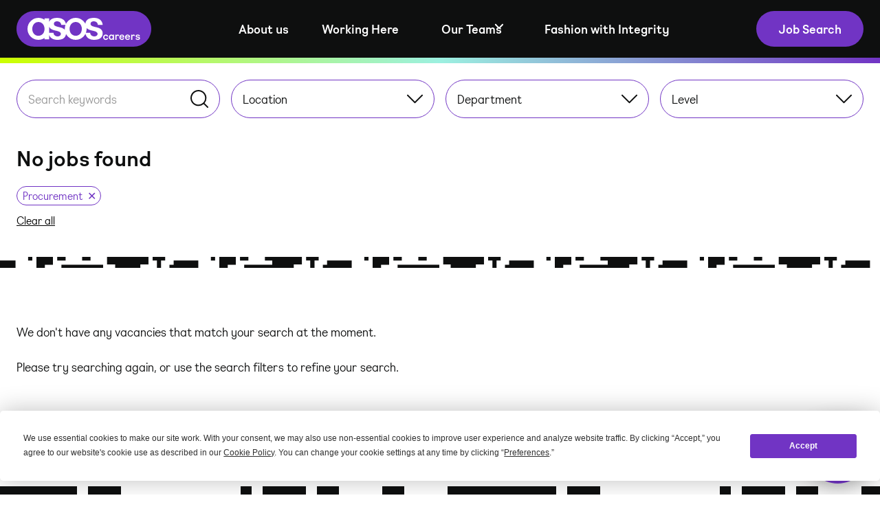

--- FILE ---
content_type: text/html; charset=UTF-8
request_url: https://www.asoscareers.com/job-search?production__asoscare2201__sort-rank%5BrefinementList%5D%5Bdepartment%5D%5B0%5D=Procurement
body_size: 14325
content:
<!DOCTYPE html>
<html lang="en">

<head>
	<meta charset="UTF-8">
	<meta http-equiv="Cache-control" content="public">

	
<title>Job Search :: ASOS careers</title>

<meta http-equiv="content-type" content="text/html; charset=UTF-8"/>
<meta name="msapplication-TileImage" content="https://33-cdn-image-handler.s3.eu-west-2.amazonaws.com/production/asoscare2201/application/files/9416/6678/1178/1x1_Static_patternat4x.png"/>
<link rel="canonical" href="https://www.asoscareers.com/job-search?production__asoscare2201__sort-rank%5BrefinementList%5D%5Bdepartment%5D%5B0%5D=Procurement">
<script type="text/javascript">
    var CCM_DISPATCHER_FILENAME = "/index.php";
    var CCM_CID = 239;
    var CCM_EDIT_MODE = false;
    var CCM_ARRANGE_MODE = false;
    var CCM_IMAGE_PATH = "/concrete/images";
    var CCM_TOOLS_PATH = "/index.php/tools/required";
    var CCM_APPLICATION_URL = "https://www.asoscareers.com";
    var CCM_REL = "";
    var CCM_ACTIVE_LOCALE = "en_US";
</script>

	
	<meta http-equiv="X-UA-Compatible" content="IE=edge,chrome=1">
	<meta name="viewport" content="width=device-width, initial-scale=1.0">

			<!-- Google Tag Manager -->
		<script>(function(w,d,s,l,i){w[l]=w[l]||[];w[l].push({'gtm.start':
		new Date().getTime(),event:'gtm.js'});var f=d.getElementsByTagName(s)[0],
		j=d.createElement(s),dl=l!='dataLayer'?'&l='+l:'';j.async=true;j.src=
		'https://www.googletagmanager.com/gtm.js?id='+i+dl;f.parentNode.insertBefore(j,f);
		})(window,document,'script','dataLayer','GTM-P97QD2Z');</script>
		<!-- End Google Tag Manager -->
    
	
	<!-- Global JS -->
    <script nonce="OGYrOL6e/lWNRuKGpx0DadK3" type="text/javascript">
        const AG_ID    = "RVMOB42DFH";
        const AG_KEY   = "2b53aa632c86586c5c2ad89bc0791a7b";
        const AG_INDEX = {"default":"production__asoscare2201__sort-rank"};
    </script>

	<!-- ICON -->
	<link rel="shortcut icon" href="/application/themes/thirty_three/assets/dist/img/favicon.ico" type="image/x-icon">
    <link rel="icon" href="/application/themes/thirty_three/assets/dist/img/favicon.ico" type="image/x-icon">
    <link rel="apple-touch-icon" href="/application/themes/thirty_three/assets/dist/img/favicon-57x57.png">

	<!-- Open Graph / Facebook -->
	<!-- <meta name="facebook-domain-verification" content="ecdny1ob6db94zposrqqrmneyyb3uu" /> -->
	<meta property="og:type" content="website">
	<meta property="og:url" content="https://www.asoscareers.com/job-search?production__asoscare2201__sort-rank%5BrefinementList%5D%5Bdepartment%5D%5B0%5D=Procurement">
	<meta property="og:title" content="">
	<meta property="og:description" content="">
	<meta property="og:image" content="https://www.asoscareers.com/application/themes/thirty_three/assets/dist/img/og_image.jpg">
	<!-- Twitter -->
	<meta property="twitter:card" content="summary_large_image">
	<meta property="twitter:url" content="https://www.asoscareers.com/job-search?production__asoscare2201__sort-rank%5BrefinementList%5D%5Bdepartment%5D%5B0%5D=Procurement">
	<meta property="twitter:title" content="">
	<meta property="twitter:description" content="">
	<meta property="twitter:image" content="https://www.asoscareers.com/application/themes/thirty_three/assets/dist/img/og_image.jpg">

	<!-- Fonts -->

	<!-- Cache-busting CSS -->

	<link rel="stylesheet" media="all" href="/application/themes/thirty_three/assets/dist/css/app.css" />
	

	<!-- SVGs -->
	
<div class="u-d-none">


<svg xmlns="http://www.w3.org/2000/svg">
    <defs>

        <g id="svg-asos-logo">
            <path d="M0 26C0 11.6406 11.6406 0 26 0H170C184.359 0 196 11.6406 196 26V26C196 40.3594 184.359 52 170 52H26C11.6406 52 0 40.3594 0 26V26Z" fill="#7134C4"/>
            <path d="M122.142 26.0128C118.73 23.5677 114.417 23.7127 110.649 22.1916C109.768 21.8362 108.895 21.367 108.318 20.6107C107.357 19.3484 107.508 17.3752 108.648 16.2721C110.035 14.9301 113.422 14.3956 115.87 15.9366C117.32 16.8492 118.332 18.4869 118.329 20.2013C120.666 20.2013 123.006 20.2013 125.343 20.2042C125.229 17.1932 123.691 14.2676 121.277 12.465C118.337 10.2673 114.428 9.82088 110.772 10.108C108.517 10.2843 106.237 10.7279 104.284 11.8651C101.853 13.281 100.434 15.837 100.17 18.4897C99.3137 16.9061 98.1537 15.4504 96.7037 14.1425C93.5279 11.3164 90.0222 10.0199 86.164 10C86.1498 10 86.1327 10 86.1185 10C86.1043 10 86.0873 10 86.073 10C82.2148 10.0199 78.7064 11.3164 75.5334 14.1454C73.9668 15.5584 72.7385 17.1449 71.8657 18.8793C71.4193 16.3545 70.0005 14.006 67.9449 12.4679C65.0079 10.2729 61.0985 9.82941 57.4422 10.1166C55.1904 10.2928 52.9073 10.7364 50.9541 11.8737C49.3022 12.8375 48.1166 14.3245 47.4456 16.0133V10.8245H40.7783V12.8432C38.0517 10.9297 35.0976 10.037 31.9019 10.0199C31.8877 10.0199 31.8706 10.0199 31.8564 10.0199C31.8422 10.0199 31.8251 10.0199 31.8109 10.0199C27.9527 10.0398 24.4442 11.3363 21.2713 14.1653C19.5227 15.7432 18.1949 17.5344 17.3164 19.5048C16.4464 21.4694 16 23.6729 16 26.0384C16 28.2475 16.3924 30.3202 17.1657 32.1939C17.939 34.0675 19.1161 35.799 20.6685 37.3429C22.218 38.8896 23.9524 40.0638 25.8175 40.8371C27.6428 41.5906 29.6558 41.9829 31.791 41.9972C31.8138 41.9972 31.8365 41.9972 31.8593 41.9972C31.882 41.9972 31.9048 41.9972 31.9275 41.9972C34.0627 41.9801 36.0757 41.5877 37.901 40.8343C38.899 40.422 39.86 39.8904 40.7755 39.2506V41.1897H47.4427V34.8608C48.1166 36.7145 49.3221 38.3806 50.9057 39.5605C53.8456 41.7555 57.755 42.2019 61.4113 41.9147C63.6659 41.7384 65.949 41.2949 67.9023 40.1576C70.3417 38.736 71.7804 36.1317 72.0249 33.4335C72.7613 34.8238 73.7336 36.1288 74.9306 37.3173C76.4801 38.864 78.2145 40.0382 80.0796 40.8115C81.9049 41.565 83.9179 41.9573 86.0531 41.9716C86.0759 41.9716 86.0986 41.9716 86.1214 41.9716C86.1441 41.9716 86.1669 41.9716 86.1896 41.9716C88.3248 41.9545 90.3378 41.5621 92.1631 40.8087C94.0283 40.0382 95.7626 38.8611 97.3121 37.3144C98.5688 36.0634 99.581 34.6873 100.329 33.2146C100.789 35.7109 102.202 38.0309 104.238 39.552C107.178 41.747 111.087 42.1933 114.744 41.9062C117.584 41.6844 119.202 41.3319 121.232 40.1491C126.182 37.2661 127.003 29.5156 122.142 26.0043V26.0128ZM22.943 26.0412C22.943 20.9548 26.1274 16.0304 31.8593 16.0304C37.5911 16.0304 40.7755 20.9576 40.7755 26.0412C40.7755 39.5065 22.9402 39.5037 22.9402 26.0412H22.943ZM63.5351 35.7592C62.142 37.104 58.7558 37.6329 56.3135 36.0947C54.8634 35.1821 53.8513 33.5444 53.8541 31.8299C51.716 31.8299 49.5808 31.8299 47.4427 31.8271V22.7318C47.9744 24.0027 48.8331 25.1456 50.0414 26.0213C53.4532 28.4665 57.7692 28.3215 61.5335 29.8426C62.4149 30.198 63.2878 30.6671 63.865 31.4234C64.8259 32.6857 64.6753 34.6589 63.5351 35.7621V35.7592ZM68.8121 26.0185C65.4003 23.5733 61.0843 23.7183 57.3199 22.1972C56.4386 21.8418 55.5657 21.3727 54.9885 20.6164C54.0275 19.3541 54.1782 17.3809 55.3183 16.2777C56.7058 14.9358 60.0921 14.4012 62.54 15.9422C63.9901 16.8549 65.0022 18.4926 64.9994 20.207C67.0948 20.207 69.1902 20.207 71.2828 20.2099C70.6061 21.9868 70.2621 23.9401 70.2621 26.0213C70.2621 26.5075 70.282 26.9852 70.319 27.4543C69.8953 26.9255 69.3949 26.4421 68.8121 26.0185ZM77.2023 26.0213C77.2023 20.9349 80.3867 16.0105 86.1185 16.0105C91.8504 16.0105 95.0347 20.9377 95.0347 26.0213C95.0347 39.4866 77.1995 39.4838 77.1995 26.0213H77.2023ZM116.868 35.7535C115.474 37.0984 112.088 37.6272 109.646 36.089C108.196 35.1764 107.184 33.5387 107.186 31.8243H100.951C101.631 30.0416 101.978 28.0912 101.978 26.0185C101.978 25.555 101.961 25.0973 101.927 24.6481C102.336 25.1513 102.817 25.6091 103.374 26.01C106.786 28.4551 111.102 28.3101 114.866 29.8312C115.747 30.1866 116.62 30.6557 117.197 31.412C118.374 32.9587 118.3 34.3661 116.868 35.7507V35.7535Z" fill="white"/>
            <path d="M129.775 42.16C131.679 42.16 133.087 40.944 133.327 39.264H131.503C131.279 40.064 130.687 40.56 129.759 40.56C128.623 40.56 127.855 39.664 127.855 38.24C127.855 36.816 128.623 35.92 129.759 35.92C130.687 35.92 131.279 36.416 131.503 37.216H133.327C133.087 35.536 131.743 34.32 129.775 34.32C127.551 34.32 126.031 36.08 126.031 38.24C126.031 40.4 127.551 42.16 129.775 42.16Z" fill="white"/>
            <path d="M137.889 42.16C138.721 42.16 139.441 41.856 139.953 41.296V42H141.777V34.48H139.953V35.168C139.441 34.608 138.721 34.32 137.889 34.32C135.777 34.32 134.289 36.08 134.289 38.24C134.289 40.4 135.777 42.16 137.889 42.16ZM138.065 40.56C136.929 40.56 136.113 39.584 136.113 38.24C136.113 36.896 136.929 35.92 138.065 35.92C139.201 35.92 140.017 36.88 140.017 38.24C140.017 39.6 139.201 40.56 138.065 40.56Z" fill="white"/>
            <path d="M145.523 42V37.776C145.523 36.688 146.067 35.92 146.947 35.92C147.427 35.92 147.827 36.16 148.099 36.72L149.363 35.68C149.107 34.864 148.307 34.32 147.379 34.32C146.467 34.32 145.827 34.72 145.523 35.28V34.48H143.699V42H145.523Z" fill="white"/>
            <path d="M153.284 34.32C151.044 34.32 149.54 36.08 149.54 38.24C149.54 40.4 151.044 42.16 153.284 42.16C155.156 42.16 156.324 41.12 156.692 39.504H154.964C154.756 40.192 154.212 40.672 153.268 40.672C152.212 40.672 151.396 39.872 151.3 38.56H156.884C157.044 35.824 155.396 34.32 153.284 34.32ZM153.284 35.76C154.244 35.76 154.884 36.32 155.108 37.264H151.412C151.684 36.336 152.388 35.76 153.284 35.76Z" fill="white"/>
            <path d="M161.605 34.32C159.365 34.32 157.861 36.08 157.861 38.24C157.861 40.4 159.365 42.16 161.605 42.16C163.477 42.16 164.645 41.12 165.013 39.504H163.285C163.077 40.192 162.533 40.672 161.589 40.672C160.533 40.672 159.717 39.872 159.621 38.56H165.205C165.365 35.824 163.717 34.32 161.605 34.32ZM161.605 35.76C162.565 35.76 163.205 36.32 163.429 37.264H159.733C160.005 36.336 160.709 35.76 161.605 35.76Z" fill="white"/>
            <path d="M168.485 42V37.776C168.485 36.688 169.029 35.92 169.909 35.92C170.389 35.92 170.789 36.16 171.061 36.72L172.325 35.68C172.069 34.864 171.269 34.32 170.341 34.32C169.429 34.32 168.789 34.72 168.485 35.28V34.48H166.661V42H168.485Z" fill="white"/>
            <path d="M176.455 42.16C178.263 42.16 179.655 41.28 179.655 39.728C179.655 38.128 178.583 37.568 176.951 37.408C175.543 37.28 175.015 37.008 175.015 36.48C175.015 36 175.639 35.728 176.343 35.728C177.287 35.728 177.783 36.08 177.895 36.64H179.527C179.431 35.2 178.455 34.32 176.343 34.32C174.631 34.32 173.319 35.152 173.319 36.544C173.319 37.984 174.487 38.64 175.895 38.784C177.271 38.912 177.831 39.152 177.831 39.76C177.831 40.32 177.271 40.72 176.455 40.72C175.607 40.72 175.111 40.384 175.063 39.712H173.191C173.319 41.232 174.455 42.16 176.455 42.16Z" fill="white"/>
        </g>

        <g id="svg-icon-chevron-small-right">
            <path fill-rule="evenodd" clip-rule="evenodd" d="M1.00864 1.20267C0.623504 1.59851 0.632176 2.23161 1.02801 2.61675L5.56601 7.0321L1.02801 11.4475C0.632176 11.8326 0.623504 12.4657 1.00864 12.8615C1.39378 13.2574 2.02689 13.266 2.42272 12.8809L7.69736 7.74883C7.89085 7.56056 8 7.30207 8 7.0321C8 6.76213 7.89085 6.50364 7.69736 6.31537L2.42272 1.1833C2.02689 0.798161 1.39378 0.806833 1.00864 1.20267Z" fill="currentColor"/>
        </g>
        
        <g id="svg-icon-plus">
            <path fill-rule="evenodd" clip-rule="evenodd" d="M13.5 16H0V14H13.5V16Z" fill="currentColor"/><path fill-rule="evenodd" clip-rule="evenodd" d="M30 16H16.5V14H30V16Z" fill="currentColor"/><path fill-rule="evenodd" clip-rule="evenodd" d="M14 30V16.5H16V30H14Z" fill="currentColor"/><path fill-rule="evenodd" clip-rule="evenodd" d="M14 13.5V0H16V13.5H14Z" fill="currentColor"/>
        </g>

        <g id="svg-play-button-icon">
            <path d="M0 0L20 13.3333L0 26.6667V0Z" fill="white"/>
        </g>

        <g id="svg-icon-arrow-down">
            <path fill-rule="evenodd" clip-rule="evenodd" d="M22.4092 32.4869L22.4092 0H16.4092L16.4092 32.4867L4.24264 20.3201L0 24.5628L17.288 41.8508C17.8506 42.4134 18.6137 42.7294 19.4093 42.7294C20.205 42.7294 20.968 42.4134 21.5306 41.8508L38.8186 24.5628L34.576 20.3201L22.4092 32.4869Z" fill="currentColor"/>
        </g>
        
        <g id="svg-icon-quote-open">
            <path d="M20.4959 11.8889H26.3049V23.6667H15.4541V11.3333C15.9656 8.81484 16.5136 6.92593 17.0982 5.66667C18.9249 1.88889 21.5554 0 24.9896 0V4.55556C23.3821 4.55556 22.1399 5.77778 21.2631 8.22222C21.0439 9.03707 20.7881 10.2593 20.4959 11.8889Z" fill="currentColor"/>
            <path d="M5.04178 11.8889H10.8508V23.6667H0V11.3333C0.511455 8.81484 1.05947 6.92593 1.64406 5.66667C3.47076 1.88889 6.10125 0 9.53553 0V4.55556C7.92804 4.55556 6.68583 5.77778 5.809 8.22222C5.58979 9.03707 5.33402 10.2593 5.04178 11.8889Z" fill="currentColor"/>
        </g>

        <g id="svg-icon-map-marker">
            <path fill-rule="evenodd" clip-rule="evenodd" d="M10 2C7.87827 2 5.84344 2.84285 4.34315 4.34315C2.84285 5.84344 2 7.87827 2 10C2 13.0981 4.01574 16.1042 6.22595 18.4373C7.31061 19.5822 8.39867 20.5195 9.21668 21.1708C9.52111 21.4133 9.78702 21.6152 10 21.7726C10.213 21.6152 10.4789 21.4133 10.7833 21.1708C11.6013 20.5195 12.6894 19.5822 13.774 18.4373C15.9843 16.1042 18 13.0981 18 10C18 7.87827 17.1571 5.84344 15.6569 4.34315C14.1566 2.84285 12.1217 2 10 2ZM10 23C9.4453 23.8321 9.44505 23.8319 9.44476 23.8317L9.4419 23.8298L9.43524 23.8253L9.41232 23.8098C9.39285 23.7966 9.36508 23.7776 9.32956 23.753C9.25853 23.7038 9.15646 23.6321 9.02779 23.5392C8.77055 23.3534 8.40636 23.0822 7.97082 22.7354C7.10133 22.043 5.93939 21.0428 4.77405 19.8127C2.48426 17.3958 0 13.9019 0 10C5.96046e-08 7.34784 1.05357 4.8043 2.92893 2.92893C4.8043 1.05357 7.34784 0 10 0C12.6522 0 15.1957 1.05357 17.0711 2.92893C18.9464 4.8043 20 7.34784 20 10C20 13.9019 17.5157 17.3958 15.226 19.8127C14.0606 21.0428 12.8987 22.043 12.0292 22.7354C11.5936 23.0822 11.2295 23.3534 10.9722 23.5392C10.8435 23.6321 10.7415 23.7038 10.6704 23.753C10.6349 23.7776 10.6072 23.7966 10.5877 23.8098L10.5648 23.8253L10.5581 23.8298L10.556 23.8312C10.5557 23.8314 10.5547 23.8321 10 23ZM10 23L10.5547 23.8321C10.2188 24.056 9.78066 24.0556 9.44476 23.8317L10 23Z" fill="currentColor"/>
            <path fill-rule="evenodd" clip-rule="evenodd" d="M10 8C8.89543 8 8 8.89543 8 10C8 11.1046 8.89543 12 10 12C11.1046 12 12 11.1046 12 10C12 8.89543 11.1046 8 10 8ZM6 10C6 7.79086 7.79086 6 10 6C12.2091 6 14 7.79086 14 10C14 12.2091 12.2091 14 10 14C7.79086 14 6 12.2091 6 10Z" fill="currentColor"/>
        </g>

        <g id="svg-icon-filters">
            <path fill="currentColor" d="M0 3h5v2H0zM12 3h15v2H12zM6 0h5v8H6zM0 12h13v2H0zM0 21h5v2H0zM20 12h7v2h-7zM12 21h15v2H12zM14 9h5v8h-5zM6 18h5v8H6z"/>
        </g>
        
        <g id="svg-icon-cross">
            <path fill-rule="evenodd" clip-rule="evenodd" d="M10.2803 1.28033C10.5732 0.987437 10.5732 0.512563 10.2803 0.21967C9.98744 -0.0732233 9.51256 -0.0732233 9.21967 0.21967L5.25 4.18934L1.28033 0.21967C0.987437 -0.0732233 0.512563 -0.0732233 0.21967 0.21967C-0.0732233 0.512563 -0.0732233 0.987437 0.21967 1.28033L4.18934 5.25L0.21967 9.21967C-0.0732233 9.51256 -0.0732233 9.98744 0.21967 10.2803C0.512563 10.5732 0.987437 10.5732 1.28033 10.2803L5.25 6.31066L9.21967 10.2803C9.51256 10.5732 9.98744 10.5732 10.2803 10.2803C10.5732 9.98744 10.5732 9.51256 10.2803 9.21967L6.31066 5.25L10.2803 1.28033Z" fill="currentColor"/>
        </g>

        <g id="svg-icon-chatbot">
            <circle cx="45.5" cy="45.5" r="45.5" fill="transparent"/>
            <path fill-rule="evenodd" clip-rule="evenodd" d="M31.6997 26.8739C30.4198 26.8739 29.1924 27.3823 28.2874 28.2874C27.3823 29.1924 26.8739 30.4198 26.8739 31.6997V62.3063C26.8739 62.7108 27.1175 63.0754 27.4912 63.2302C27.8649 63.385 28.295 63.2994 28.581 63.0134L35.9398 55.6547H58.4805C59.7604 55.6547 60.9879 55.1462 61.8929 54.2412C62.7979 53.3362 63.3063 52.1087 63.3063 50.8289V31.6997C63.3063 30.4198 62.7979 29.1924 61.8929 28.2874C60.9879 27.3823 59.7604 26.8739 58.4805 26.8739H31.6997Z" fill="white"/>
        </g>

        <g id="svg-loading-spinner">
            <path fill-rule="evenodd" clip-rule="evenodd" d="M26.3852 3.82803C23.5904 1.44115 19.9635 0 16 0C7.16344 0 0 7.16344 0 16C0 24.8366 7.16344 32 16 32C20.1639 32 23.9562 30.4094 26.8027 27.8027L23.9706 24.9707C21.8511 26.8552 19.0593 28 16 28C9.37258 28 4 22.6274 4 16C4 9.37258 9.37258 4 16 4C18.8586 4 21.4838 4.99955 23.545 6.66822L26.3852 3.82803Z" fill="currentColor"/>
        </g>

        <g id="svg-icon-chevron-big-down">
            <path fill-rule="evenodd" clip-rule="evenodd" d="M0.292893 1.04289C0.683417 0.652369 1.31658 0.652369 1.70711 1.04289L11.5 10.8358L21.2929 1.04289C21.6834 0.652369 22.3166 0.652369 22.7071 1.04289C23.0976 1.43342 23.0976 2.06658 22.7071 2.45711L12.2071 12.9571C11.8166 13.3476 11.1834 13.3476 10.7929 12.9571L0.292893 2.45711C-0.0976311 2.06658 -0.0976311 1.43342 0.292893 1.04289Z" fill="currentColor"/>
        </g>


    </defs>
</svg>


</div>

	
<script>
    !function(e,n,t,r){
        function s(){try{var e;if((e="string"==typeof this.response?JSON.parse(this.response):this.response).url){
        var t=n.getElementsByTagName("script")[0],r=n.createElement("script");r.async=!0,r.src=e.url,t.parentNode.insertBefore(r,t)}}
        catch(e){}}var o,a,p,c=[],i=[];e[t]={init:function(){o=arguments;var e={then:function(n){return i.push({type:"t",next:n}),e},
        catch:function(n){return i.push({type:"c",next:n}),e}};return e},on:function(){c.push(arguments)},
        render:function(){a=arguments},destroy:function(){p=arguments}},e.__onWebMessengerHostReady__=function(n){
        if(delete e.__onWebMessengerHostReady__,e[t]=n,o)for(var r=n.init.apply(n,o),s=0;s<i.length;s++){var u=i[s];
        r="t"===u.type?r.then(u.next):r.catch(u.next)}a&&n.render.apply(n,a),p&&n.destroy.apply(n,p);
        for(s=0;s<c.length;s++)n.on.apply(n,c[s])};var u=new XMLHttpRequest;
        u.addEventListener("load",s),u.open("GET","https://jobpal-sm.s3.amazonaws.com/smooch/loader.json",!0),u.responseType="json",u.send()
    }(window,document,"JobPal");
</script>

</head>

<body class=" ">

			<!-- Google Tag Manager (noscript) -->
		<noscript><iframe src="https://www.googletagmanager.com/ns.html?id=GTM-P97QD2Z"
		height="0" width="0" style="display:none;visibility:hidden"></iframe></noscript>
		<!-- End Google Tag Manager (noscript) -->
	
	
<script>
  // JobPal.on('widget:opened', function(){
  //   JobPal.startConversation();
  // });
  JobPal.init({
    region: 'eu-1',
    appId: '602e856f2d6c6d00d21ede20',
    menuItems: {
      imageUpload: false,
      fileUpload: true,
      shareLocation: false
    },
    customText: {
      headerText: "How can I help you?",
      introductionText: "Don't hesitate to contact us",
      inputPlaceholder: "Your message…",
      messageDelivered: "Delivered",
      messageRelativeTimeDay: "{value} day(s) ago",
      messageRelativeTimeHour: "{value} hour(s) ago",
      messageRelativeTimeJustNow: "Just now",
      messageRelativeTimeMinute: "{value} minute(s) ago",
      messageSending: "Sending…",
      sendButtonText: "Send"
    }});
</script>

	<div class="site ccm-page ccm-page-id-239 page-type-page page-template-full">

		
		<header class="site-header | u-z-header | cs-bg-rich-black | lg:u-pos-relative" role="banner" id="site-header">

			<div class="l-container">

				<div class="site-header__contents">

					<a href="/">
						<svg class="site-header__brand-img" width="196" height="52" viewBox="0 0 196 52" fill="none" xmlns="http://www.w3.org/2000/svg" role="img">
							<title>ASOS logo</title>
							<use href="#svg-asos-logo" />
						</svg>
					</a>

					<a href="#main-content" class="c-skip-link">Skip to content</a>
					
					<button class="c-mobile-site-nav-toggler | lg:u-d-none | u-pos-relative | u-pos-l-1" type="button" aria-label="Show Navigation Menu" aria-expanded="false" data-mobile-site-nav-toggler>
						<div class="c-hamburger">
							<span class="c-hamburger__part"></span>
							<span class="c-hamburger__part"></span>
							<span class="c-hamburger__part"></span>
						</div>
						<span class="u-vh">Menu</span>
					</button>


					

    





    <nav class="c-desktop-site-nav | u-d-none lg:u-d-block" role="navigation" id="desktop-site-nav" data-block="page_list" data-template="desktop_site_nav">
        <ul class="c-desktop-site-nav__ul | u-list-none u-list-despace">

        
            
            <li class="c-desktop-site-nav__li level-1 | ">

                <a class="c-desktop-site-nav__link level-1" href="https://www.asoscareers.com/about-us">
                    About us                </a>

            </li>

            

        
            
            <li class="c-desktop-site-nav__li level-1 | ">

                <a class="c-desktop-site-nav__link level-1" href="https://www.asoscareers.com/working-here">
                    Working Here                </a>

            </li>

            

        
            
                <li class="c-desktop-site-nav__li level-1 | ">

                    <button class="btn--clean | c-desktop-site-nav__link level-1 | u-w-100pc" aria-label="Show sub-navigation" aria-expanded="false" data-desktop-sub-nav-target="our-teams-desktop-sub-nav">
                        
                        <span class="u-pr-2">
                            Our Teams                            <svg width="8" height="14" viewBox="0 0 8 14" fill="none" xmlns="http://www.w3.org/2000/svg">
                                <use href="#svg-icon-chevron-small-right" />
                            </svg>
                        </span>

                    </button>

                    <div class="c-desktop-site-nav__dropdown" id="our-teams-desktop-sub-nav">

                        <div class="l-container | u-pt-10 u-pb-10">

                            <div class="l-row | u-justify-center">

                                <div class="l-col md:l-col-14">

                                    <ul class="u-list-none u-list-despace | lg:u-d-flex | lg:u-justify-between">
            
                                        
            
                                        <li class="md:u-w-30pc | u-mb-3 md:u-mb-0 | u-hover-hard-shadow-box">
                                            <a class="
                                            u-d-block
                                            | u-h-100pc
                                            | u-text-dec-none
                                            | cs-txt-ink
                                            | u-hard-shadow--size1--purple                                            | u-bdr-t-size2px-rich-black u-bdr-b-size2px-rich-black u-bdr-l-size2px-rich-black u-bdr-r-size2px-rich-black
                                            | cs-bg-white
                                            | f-h3
                                            | u-mb-0
                                            | u-px-2 lg:u-px-4
                                            | u-pt-5 md:u-pt-10 lg:u-pt-14
                                            | u-pb-3 md:u-pb-7 lg:u-pb-10
                                            | u-txt-align-c
                                            " href="https://www.asoscareers.com/our-teams/technology-data">

                                                Technology, Data + Product
                                                <svg class="u-ml-auto u-mr-auto | u-mt-2 | u-arrow-bobble-anim" width="39" height="43" viewBox="0 0 39 43" fill="none" xmlns="http://www.w3.org/2000/svg">
                                                    <use href="#svg-icon-arrow-down" />
                                                </svg>

                                            </a>
                                        </li>

                                        
            
                                        <li class="md:u-w-30pc | u-mb-3 md:u-mb-0 | u-hover-hard-shadow-box">
                                            <a class="
                                            u-d-block
                                            | u-h-100pc
                                            | u-text-dec-none
                                            | cs-txt-ink
                                            | u-hard-shadow--size1--pink                                            | u-bdr-t-size2px-rich-black u-bdr-b-size2px-rich-black u-bdr-l-size2px-rich-black u-bdr-r-size2px-rich-black
                                            | cs-bg-white
                                            | f-h3
                                            | u-mb-0
                                            | u-px-2 lg:u-px-4
                                            | u-pt-5 md:u-pt-10 lg:u-pt-14
                                            | u-pb-3 md:u-pb-7 lg:u-pb-10
                                            | u-txt-align-c
                                            " href="https://www.asoscareers.com/our-teams/commercial-customer">

                                                Commercial + Customer
                                                <svg class="u-ml-auto u-mr-auto | u-mt-2 | u-arrow-bobble-anim" width="39" height="43" viewBox="0 0 39 43" fill="none" xmlns="http://www.w3.org/2000/svg">
                                                    <use href="#svg-icon-arrow-down" />
                                                </svg>

                                            </a>
                                        </li>

                                        
            
                                        <li class="md:u-w-30pc | u-mb-3 md:u-mb-0 | u-hover-hard-shadow-box">
                                            <a class="
                                            u-d-block
                                            | u-h-100pc
                                            | u-text-dec-none
                                            | cs-txt-ink
                                            | u-hard-shadow--size1--green                                            | u-bdr-t-size2px-rich-black u-bdr-b-size2px-rich-black u-bdr-l-size2px-rich-black u-bdr-r-size2px-rich-black
                                            | cs-bg-white
                                            | f-h3
                                            | u-mb-0
                                            | u-px-2 lg:u-px-4
                                            | u-pt-5 md:u-pt-10 lg:u-pt-14
                                            | u-pb-3 md:u-pb-7 lg:u-pb-10
                                            | u-txt-align-c
                                            " href="https://www.asoscareers.com/our-teams/people-operations">

                                                People + Operations
                                                <svg class="u-ml-auto u-mr-auto | u-mt-2 | u-arrow-bobble-anim" width="39" height="43" viewBox="0 0 39 43" fill="none" xmlns="http://www.w3.org/2000/svg">
                                                    <use href="#svg-icon-arrow-down" />
                                                </svg>

                                            </a>
                                        </li>

                                                    
                                    </ul>

                                </div>

                            </div>

                        </div>

                        <span class="u-h-2 | u-d-block | cs-bg-3step-grad--lime-aqua-purple"></span>

                        <div class="c-section-divider--pattern | u-h-2"></div>

                    </div>

                </li>

            

        
            
            <li class="c-desktop-site-nav__li level-1 | ">

                <a class="c-desktop-site-nav__link level-1" href="https://www.asoscareers.com/fashion-with-integrity">
                    Fashion with Integrity                </a>

            </li>

            

        
        </ul>
    </nav>

    <a class="c-desktop-site-nav__link--job-search | u-d-none lg:u-d-inline-flex" href="https://www.asoscareers.com/job-search">
        <span class="inner">
            Job Search        </span>
    </a>







				</div>

			</div>

			<span class="site-header__grad-strip | u-d-block | cs-bg-3step-grad--lime-aqua-purple"></span>

		</header>

		

    





    <nav class="c-mobile-site-nav | u-z-mobile-nav | lg:u-d-none" role="navigation" id="mobile-site-nav" data-block="page_list" data-template="mobile_site_nav" data-mobile-site-nav>

        <div class="l-container">

            <div class="l-row | sm:u-justify-center">

                <div class="l-col sm:l-col-8">

                    <ul class="c-mobile-site-nav__ul | u-list-none u-list-despace">

                        
                            

                            <li class="c-mobile-site-nav__li level-1 | ">

                                <a class="c-mobile-site-nav__link level-1 | " href="https://www.asoscareers.com/about-us">
                                    About us                                </a>

                            </li>

                            
                        
                            

                            <li class="c-mobile-site-nav__li level-1 | ">

                                <a class="c-mobile-site-nav__link level-1 | " href="https://www.asoscareers.com/working-here">
                                    Working Here                                </a>

                            </li>

                            
                        
                            
                                <li class="c-mobile-site-nav__li level-1 | ">
                                    
                                    <button class="btn--clean | c-mobile-site-nav__link level-1 | u-w-100pc" aria-label="Show sub-navigation" aria-expanded="false" data-mobile-sub-nav-target="our-teams-mobile-sub-nav">
                                        <span>
                                            Our Teams                                            <svg width="8" height="14" viewBox="0 0 8 14" fill="none" xmlns="http://www.w3.org/2000/svg">
                                                <use href="#svg-icon-chevron-small-right" />
                                            </svg>
                                        </span>

                                    </button>

                                    <ul class="c-mobile-site-nav__ul--sub | u-list-none | u-ml-0 | u-pl-0" id="our-teams-mobile-sub-nav">

                                    
                                        <li>
                                            <a class="c-mobile-site-nav__link level-2" href="https://www.asoscareers.com/our-teams/technology-data">
                                                <svg width="8" height="14" viewBox="0 0 8 14" fill="none" xmlns="http://www.w3.org/2000/svg">
                                                    <use href="#svg-icon-chevron-small-right" />
                                                </svg>

                                                Technology, Data + Product                                            </a>
                                        </li>

                                    
                                        <li>
                                            <a class="c-mobile-site-nav__link level-2" href="https://www.asoscareers.com/our-teams/commercial-customer">
                                                <svg width="8" height="14" viewBox="0 0 8 14" fill="none" xmlns="http://www.w3.org/2000/svg">
                                                    <use href="#svg-icon-chevron-small-right" />
                                                </svg>

                                                Commercial + Customer                                            </a>
                                        </li>

                                    
                                        <li>
                                            <a class="c-mobile-site-nav__link level-2" href="https://www.asoscareers.com/our-teams/people-operations">
                                                <svg width="8" height="14" viewBox="0 0 8 14" fill="none" xmlns="http://www.w3.org/2000/svg">
                                                    <use href="#svg-icon-chevron-small-right" />
                                                </svg>

                                                People + Operations                                            </a>
                                        </li>

                                    
                                    </ul>

                                </li>



                            
                        
                            

                            <li class="c-mobile-site-nav__li level-1 | ">

                                <a class="c-mobile-site-nav__link level-1 | " href="https://www.asoscareers.com/fashion-with-integrity">
                                    Fashion with Integrity                                </a>

                            </li>

                            
                        
                            

                            <li class="c-mobile-site-nav__li level-1 | is-active">

                                <a class="c-mobile-site-nav__link level-1 | c-mobile-site-nav__link--job-search" href="https://www.asoscareers.com/job-search">
                                    Job Search                                </a>

                            </li>

                            
                        
                    </ul>

                </div>

            </div>

        </div>

    </nav>








		
		<main id="main-content" class="site-main" role="main">


    <section class="" data-block="thth_job_search" data-template="default"  data-job-search>

    <h1 class="u-vh">Job Search</h1>




    <!-- filtering interace -->
    <div class="c-filtering-interface | u-d-flex | u-flex-col" data-filtering-interface>


        <div class="c-filtering-interface__filters | l-container | lg:u-pt-3 | u-mt-5 lg:u-mt-0" data-filtering-interface-filters>

            <form method="POST">
                <input type="hidden" name="CSRFToken" value="1766603024:f027e481be719de5a23aae3d19ad0647" />

                <div class="lg:u-d-flex | lg:u-flex-wrap | lg:u-justify-between" data-houdini-init="accordion-group-filters">

                    <div class="lg:u-w-24pc | u-mb-2 lg:u-mb-0">
                        <div id="alg-searchbox"></div>
                    </div>

                    <div class="lg:u-w-24pc | u-mb-2 lg:u-mb-0">

                        <article class="c-accordion c-accordion--filter | u-pos-relative">
                            <h3 class="f-h-body c-accordion__heading" data-houdini-toggle="accordion-id-filter-location">Location</h3>
                            <div class="c-accordion__panel lg:u-pos-absolute | u-z-1 | u-w-100pc" data-houdini-group="accordion-group-filters" id="accordion-id-filter-location">
                                <div class="transitioner">

                                    <div id="alg-refinement-location"></div>

                                </div>
                            </div>
                        </article>

                    </div>

                    <div class="lg:u-w-24pc | u-mb-2 lg:u-mb-0">

                        <article class="c-accordion c-accordion--filter | u-pos-relative">
                            <h3 class="f-h-body c-accordion__heading" data-houdini-toggle="accordion-id-filter-department">Department</h3>
                            <div class="c-accordion__panel lg:u-pos-absolute | u-z-1 | u-w-100pc" data-houdini-group="accordion-group-filters" id="accordion-id-filter-department">
                                <div class="transitioner">

                                    <div id="alg-refinement-department"></div>

                                </div>
                            </div>
                        </article>

                    </div>

                    <div class="lg:u-w-24pc">

                        <article class="c-accordion c-accordion--filter | u-pos-relative">
                            <h3 class="f-h-body c-accordion__heading" data-houdini-toggle="accordion-id-filter-level">Level</h3>
                            <div class="c-accordion__panel | lg:u-pos-absolute | u-z-1 | u-w-100pc | u-pt-1" data-houdini-group="accordion-group-filters" id="accordion-id-filter-level">
                                <div class="transitioner">

                                    <div id="alg-refinement-level"></div>

                                </div>
                            </div>
                        </article>

                    </div>


                </div>

            </form>

        </div>




        <div class="c-filtering-interface__refine-area | l-container | u-pt-5 | lg:u-pb-5 | u-order-first lg:u-order-last" data-filtering-interface-refine-area>

            <div class="u-d-flex | u-justify-between | u-items-center | u-mb-3">

                <!-- stats -->
                <h2 class="f-h3 | u-mb-0" id="alg-stats">
                    <!-- <div class="ais-Stats">
                        <span class="ais-Stats-text"><strong>XXX</strong> jobs found</span>
                    </div> -->
                </h2>

                <div class="lg:u-d-none | c-filtering-interface__opener-container">
                    <button class="btn--clean | u-px-1 u-py-1 | u-pos-relative | u-pos-l-1" title="Filter results" data-filtering-interface-opener>
                        <svg class="cs-txt-ink" width="27" height="26" viewBox="0 0 27 26" fill="none" xmlns="http://www.w3.org/2000/svg">
                            <use href="#svg-icon-filters" />
                        </svg>
                    </button>
                </div>

                <div class="lg:u-d-none | c-filtering-interface__closer-container">
                    <button class="btn--clean | u-px-2 u-py-2 | u-pos-relative | u-pos-l-1" title="Close filters" data-filtering-interface-closer>
                        <svg class="cs-txt-ink" width="11" height="11" viewBox="0 0 11 11" fill="none" xmlns="http://www.w3.org/2000/svg">
                            <use href="#svg-icon-cross" />
                        </svg>
                    </button>
                </div>

            </div>


            <!-- current refinements -->
            <div id="alg-current-refinements">
                <!-- <div class="ais-CurrentRefinements">
                    <ul class="ais-CurrentRefinements-list | u-list-none u-list-despace | u-d-flex | u-flex-wrap">
                        <li class="ais-CurrentRefinements-item | u-mr-1 | u-mb-1">
                            <span class="ais-CurrentRefinements-category">
                                <button class="c-pill-btn">
                                    <span class="ais-CurrentRefinements-categoryLabel | c-pill-btn__text | fs-body-small"><span class="u-vh">Remove Filter</span>
                                        Name of filter
                                    </span>
                                    <svg class="u-ml-1 | flex-shrink-0" width="11" height="11" viewBox="0 0 11 11" fill="none" xmlns="http://www.w3.org/2000/svg">
                                        <use href="#svg-icon-cross" />
                                    </svg>
                                </button>
                            </span>
                        </li>
                        <li class="ais-CurrentRefinements-item | u-mr-1 | u-mb-1">
                            <span class="ais-CurrentRefinements-category">
                                <button class="c-pill-btn">
                                    <span class="ais-CurrentRefinements-categoryLabel | c-pill-btn__text | fs-body-small"><span class="u-vh">Remove Filter</span>
                                        Name of filter
                                    </span>
                                    <svg class="u-ml-1 | flex-shrink-0" width="11" height="11" viewBox="0 0 11 11" fill="none" xmlns="http://www.w3.org/2000/svg">
                                        <use href="#svg-icon-cross" />
                                    </svg>
                                </button>
                            </span>
                        </li>
                        <li class="ais-CurrentRefinements-item | u-mr-1 | u-mb-1">
                            <span class="ais-CurrentRefinements-category">
                                <button class="c-pill-btn">
                                    <span class="ais-CurrentRefinements-categoryLabel | c-pill-btn__text | fs-body-small"><span class="u-vh">Remove Filter</span>
                                        Name of filter
                                    </span>
                                    <svg class="u-ml-1 | flex-shrink-0" width="11" height="11" viewBox="0 0 11 11" fill="none" xmlns="http://www.w3.org/2000/svg">
                                        <use href="#svg-icon-cross" />
                                    </svg>
                                </button>
                            </span>
                        </li>
                    </ul>
                </div> -->
            </div>

            
            <!-- clear refinements -->
            <div id="alg-clear-refinements"></div>


        </div>


        <div class="c-filtering-interface__footer | u-w-100pc | cs-bg-rich-black | u-px-2 u-py-2 | u-txt-align-c | u-pos-fixed | u-pos-b-0 u-pos-l-0">
            <button class="c-btn c-btn--rounded | cs-bg-purple" data-filtering-interface-closer>
                <div class="c-btn__text">

                    <!-- mobile stats -->
                    <div id="alg-mobile-stats">
                        <!-- <div class="ais-Stats">
                            <span class="ais-Stats-text">View 4062 results</span>
                        </div> -->
                    </div>

                </div>
                <svg class="u-ml-1 | flex-shrink-0" width="11" height="11" viewBox="0 0 11 11" fill="none" xmlns="http://www.w3.org/2000/svg">
                    <use href="#svg-icon-cross" />
                </svg>
            </button>
        </div>

        <div class="c-filtering-interface__curtain | cs-bg-purple" data-filtering-interface-curtain></div>

    </div>
    <!-- / filtering interace -->







    <div class="c-section-divider--pattern c-section-divider--pattern-thin | u-d-none lg:u-d-block"></div>


    <div class="c-hits-loading-indicator" id="alg-loading-indicator"></div>


    <div class="l-container | u-pt-5 lg:u-pt-10" id="alg-pagination-scrollto-elem">

        <!-- hits -->
        <div id="alg-hits">

            <div class="ais-Hits">

                <!-- <ol class="u-list-none u-list-despace">

                    <li class="u-pb-3 lg:u-pb-6">
                        <a class="u-d-flex
                            | u-justify-between
                            | u-text-dec-none
                            | u-pt-2
                            | u-pb-2
                            | u-bdr-t-rich-black
                            | u-mb-1
                            "
                            href="#">
                            <span class="u-d-block | f-h3 | u-mb-0 | cs-txt-ink">
                                Job title
                            </span>
                            <span class="cs-bg-rich-black | u-w-4 | u-h-4 | u-d-flex | u-justify-center | u-items-center | cs-txt-white | u-ml-1">
                                <svg width="8" height="14" viewBox="0 0 8 14" fill="none" xmlns="http://www.w3.org/2000/svg">
                                    <use href="#svg-icon-chevron-small-right" />
                                </svg>
                            </span>
                        </a>

                        <div class="l-row">

                            <dl class="l-col md:l-col-4 lg:l-col-3">
                                <dt class="fs-body-small">Location</dt>
                                <dd><strong>The Location</strong></dd>
                            </dl>
                            <dl class="l-col md:l-col-4 lg:l-col-3 | u-d-none md:u-d-block">
                                <dt class="fs-body-small">Department</dt>
                                <dd><strong>The Department</strong></dd>
                            </dl>
                            <dl class="l-col md:l-col-4 lg:l-col-3 | u-d-none md:u-d-block">
                                <dt class="fs-body-small">Level</dt>
                                <dd><strong>The Level</strong></dd>
                            </dl>
                            <dl class="l-col md:l-col-4 lg:l-col-3">
                                <dt class="fs-body-small">Type of Role</dt>
                                <dd><strong>The Type of Role</strong></dd>
                            </dl>

                        </div>

                    </li>
                    <li class="u-pb-3 lg:u-pb-6">
                        <a class="u-d-flex
                            | u-justify-between
                            | u-text-dec-none
                            | u-pt-2
                            | u-pb-2
                            | u-bdr-t-rich-black
                            | u-mb-1
                            "
                            href="#">
                            <span class="u-d-block | f-h3 | u-mb-0 | cs-txt-ink">
                                Job title
                            </span>
                            <span class="cs-bg-rich-black | u-w-4 | u-h-4 | u-d-flex | u-justify-center | u-items-center | cs-txt-white | u-ml-1">
                                <svg width="8" height="14" viewBox="0 0 8 14" fill="none" xmlns="http://www.w3.org/2000/svg">
                                    <use href="#svg-icon-chevron-small-right" />
                                </svg>
                            </span>
                        </a>

                        <div class="l-row">

                            <dl class="l-col md:l-col-4 lg:l-col-3">
                                <dt class="fs-body-small">Location</dt>
                                <dd><strong>The Location</strong></dd>
                            </dl>
                            <dl class="l-col md:l-col-4 lg:l-col-3 | u-d-none md:u-d-block">
                                <dt class="fs-body-small">Department</dt>
                                <dd><strong>The Department</strong></dd>
                            </dl>
                            <dl class="l-col md:l-col-4 lg:l-col-3 | u-d-none md:u-d-block">
                                <dt class="fs-body-small">Level</dt>
                                <dd><strong>The Level</strong></dd>
                            </dl>
                            <dl class="l-col md:l-col-4 lg:l-col-3">
                                <dt class="fs-body-small">Type of Role</dt>
                                <dd><strong>The Type of Role</strong></dd>
                            </dl>

                        </div>

                    </li>

                </ol> -->

            </div>

        </div>

    </div>


    <div class="l-container | u-pb-10">

        <!-- pagination -->
        <div id="alg-pagination">
            <!-- <div class="ais-Pagination | u-mt-5">
                <ul class="ais-Pagination-list ais-Pagination-list | u-list-none u-list-despace | u-d-flex | u-justify-center">
                    <li class="ais-Pagination-item ais-Pagination-item--firstPage ais-Pagination-item--disabled"><span class="ais-Pagination-link">«</span></li>
                    <li class="ais-Pagination-item ais-Pagination-item--previousPage ais-Pagination-item--disabled">
                        <span class="ais-Pagination-link">
                            <span class="ais-Pagination-link">
                                <svg transform="scale(-1 1)" width="8" height="14" viewBox="0 0 8 14" fill="none" xmlns="http://www.w3.org/2000/svg">
                                    <use href="#svg-icon-chevron-small-right" />
                                </svg>
                            </span>
                        </span>
                    </li>
                    <li class="ais-Pagination-item ais-Pagination-item--page ais-Pagination-item--selected"><a class="ais-Pagination-link" aria-label="1" href="#"><strong>1</strong></a></li>
                    <li class="ais-Pagination-item ais-Pagination-item--page"><a class="ais-Pagination-link" aria-label="2" href="#"><strong>2</strong></a></li>
                    <li class="ais-Pagination-item ais-Pagination-item--page"><a class="ais-Pagination-link" aria-label="3" href="#"><strong>3</strong></a></li>
                    <li class="ais-Pagination-item ais-Pagination-item--page"><a class="ais-Pagination-link" aria-label="4" href="#"><strong>4</strong></a></li>
                    <li class="ais-Pagination-item ais-Pagination-item--page"><a class="ais-Pagination-link" aria-label="5" href="#"><strong>5</strong></a></li>
                    <li class="ais-Pagination-item ais-Pagination-item--page"><a class="ais-Pagination-link" aria-label="6" href="#"><strong>6</strong></a></li>
                    <li class="ais-Pagination-item ais-Pagination-item--page"><a class="ais-Pagination-link" aria-label="7" href="#"><strong>7</strong></a></li>
                    <li class="ais-Pagination-item ais-Pagination-item--nextPage">
                        <a class="ais-Pagination-link" aria-label="Next" href="#">
                            <span class="ais-Pagination-link">
                                <svg width="8" height="14" viewBox="0 0 8 14" fill="none" xmlns="http://www.w3.org/2000/svg">
                                    <use href="#svg-icon-chevron-small-right" />
                                </svg>
                            </span>
                        </a>
                    </li>
                    <li class="ais-Pagination-item ais-Pagination-item--lastPage"><a class="ais-Pagination-link" aria-label="Last" href="https://people.mcdonalds.co.uk/job-search?page=100&amp;country%5B0%5D=United%2520Kingdom">»</a></li>
                </ul>
            </div> -->
        </div>

    </div>


</section>





</main>

<footer class="site-footer | cs-bg-rich-black | u-pb-5" role="contentinfo" data-site-footer>

	

    
<div class="c-section-divider--pattern "></div>


    

<section class="cs-bg-rich-black u-pt-7 md:u-pt-10" data-block="thth_manual_job_search" data-template="simple"  data-manual-job-search-footer>

    <div class="l-container">

        <form method="POST">
            <input type="hidden" name="CSRFToken" value="1766603024:6f9f35bba5dd9837baafb50026119515" />
            <div class="sm:u-d-flex | sm:u-flex-wrap | sm:u-justify-between" data-houdini-init="accordion-group-filters--footer">

                <div class="sm:u-w-48pc | md:u-w-32pc | u-mb-1 sm:u-mb-3 md:u-mb-0">
                    <div id="alg-searchbox--footer"></div>
                </div>

                <div class="sm:u-w-48pc | md:u-w-32pc | u-mb-3 md:u-mb-0">
                    <article class="c-accordion c-accordion--filter | u-pos-relative">
                        <h3 class="f-h-body c-accordion__heading" data-houdini-toggle="accordion-id-filter-location--footer">Location</h3>
                        <div class="c-accordion__panel u-pos-absolute | u-z-1 | u-w-100pc" data-houdini-group="accordion-group-filters--footer" id="accordion-id-filter-location--footer">
                            <div class="transitioner">

                                <div id="alg-refinement-location--footer"></div>

                            </div>
                        </div>
                    </article>
                </div>

                <div class="sm:u-w-100pc | md:u-w-32pc">
                    <button class="c-btn c-btn--rounded | cs-bg-purple | u-w-100pc | u-justify-center" type="button" data-manual-job-search-submit-button-footer>
                        <span class="c-btn__text">
                            Search Jobs
                        </span>
                    </button>
                </div>


            </div>

        </form>

    </div>

</section>


    
<button class="btn--clean | c-chatbot-button | u-z-above-chatbot | u-p-0">
    <svg class="cs-txt-purple" width="91" height="91" viewBox="0 0 91 91" fill="none" xmlns="http://www.w3.org/2000/svg">
        <use href="#svg-icon-chatbot" />
    </svg>
</button>



	<div class="l-container | u-txt-align-c md:u-txt-align-l | u-pt-10 | cs-txt-white">

		<div class="l-row">

			<div class="l-col md:l-col-8 lg:l-col-10 | u-mb-10">
				<h3 class="f-h5">Careers</h3>

				

    

    <nav role="navigation">
        <ul class="u-list-none u-list-despace">
                        <li class="u-mb-1"><a class="cs-txt-white" href="https://www.asoscareers.com/about-us">About us</a></li>
                        <li class="u-mb-1"><a class="cs-txt-white" href="https://www.asoscareers.com/working-here">Working Here</a></li>
                        <li class="u-mb-1"><a class="cs-txt-white" href="https://www.asoscareers.com/our-teams/technology-data">Our Teams</a></li>
                        <li class="u-mb-1"><a class="cs-txt-white" href="https://www.asoscareers.com/fashion-with-integrity">Fashion with Integrity</a></li>
                        <li class="u-mb-1"><a class="cs-txt-white" href="https://www.asoscareers.com/job-search">Job Search</a></li>
                    </ul>
    </nav>




			</div>

			<div class="l-col md:l-col-8 lg:l-col-6 | u-mb-10">
				<h3 class="f-h5">Follow us</h3>

				<nav class="u-d-flex | u-justify-center md:u-justify-start | u-mb-3">
											<ul class="u-list-none u-list-despace | u-d-flex">
															<li class="u-ml-1 u-mr-1 md:u-ml-0 md:u-mr-4">
									<a class="cs-txt-white | u-text-dec-none" href="https://www.instagram.com/asos/" rel="external" target="_blank" title="Follow ASOS on Instagram"><svg width="32" height="32" viewBox="0 0 32 32" fill="none" xmlns="http://www.w3.org/2000/svg"><path d="M16 6.2C19.2 6.2 19.6 6.2 20.9 6.3C24.2 6.4 25.7 8 25.8 11.2C25.9 12.5 25.9 12.8 25.9 16C25.9 19.2 25.9 19.6 25.8 20.8C25.7 24 24.1 25.6 20.9 25.7C19.6 25.8 19.3 25.8 16 25.8C12.8 25.8 12.4 25.8 11.2 25.7C7.9 25.6 6.4 24 6.3 20.8C6.2 19.5 6.2 19.2 6.2 16C6.2 12.8 6.2 12.4 6.3 11.2C6.4 8 8 6.4 11.2 6.3C12.4 6.2 12.8 6.2 16 6.2ZM16 4C12.7 4 12.3 4 11.1 4.1C6.7 4.3 4.3 6.7 4.1 11.1C4 12.3 4 12.7 4 16C4 19.3 4 19.7 4.1 20.9C4.3 25.3 6.7 27.7 11.1 27.9C12.3 28 12.7 28 16 28C19.3 28 19.7 28 20.9 27.9C25.3 27.7 27.7 25.3 27.9 20.9C28 19.7 28 19.3 28 16C28 12.7 28 12.3 27.9 11.1C27.7 6.7 25.3 4.3 20.9 4.1C19.7 4 19.3 4 16 4ZM16 9.8C12.6 9.8 9.8 12.6 9.8 16C9.8 19.4 12.6 22.2 16 22.2C19.4 22.2 22.2 19.4 22.2 16C22.2 12.6 19.4 9.8 16 9.8ZM16 20C13.8 20 12 18.2 12 16C12 13.8 13.8 12 16 12C18.2 12 20 13.8 20 16C20 18.2 18.2 20 16 20ZM22.4 8.2C21.6 8.2 21 8.8 21 9.6C21 10.4 21.6 11 22.4 11C23.2 11 23.8 10.4 23.8 9.6C23.8 8.8 23.2 8.2 22.4 8.2Z" fill="white"/></svg><span class="u-vh">Follow ASOS on Instagram</span></a>
								</li>
															<li class="u-ml-1 u-mr-1 md:u-ml-0 md:u-mr-4">
									<a class="cs-txt-white | u-text-dec-none" href="https://www.facebook.com/ASOS/" rel="external" target="_blank" title="Follow ASOS on Facebook"><svg width="32" height="32" viewBox="0 0 32 32" fill="none" xmlns="http://www.w3.org/2000/svg"><path d="M13 13H10V17H13V29H18V17H21.6L22 13H18V11.3C18 10.4 18.2 10 19.1 10H22V5H18.2C14.6 5 13 6.6 13 9.6V13Z" fill="white"/></svg><span class="u-vh">Follow ASOS on Facebook</span></a>
								</li>
															<li class="u-ml-1 u-mr-1 md:u-ml-0 md:u-mr-4">
									<a class="cs-txt-white | u-text-dec-none" href="https://twitter.com/#!/ASOS_Careers" rel="external" target="_blank" title="Follow ASOS on Twitter"><svg width="32" height="32" viewBox="0 0 32 32" fill="none" xmlns="http://www.w3.org/2000/svg"><path d="M11.1094 29C22.0403 29 28.018 19.7674 28.018 11.7617C28.018 11.4993 28.0127 11.2384 28.0009 10.9784C29.1612 10.1233 30.1699 9.05592 30.9655 7.84143C29.9008 8.32373 28.755 8.64852 27.5528 8.79495C28.7797 8.04496 29.7219 6.85801 30.1663 5.44334C29.0179 6.13758 27.7462 6.64205 26.3929 6.9141C25.308 5.73655 23.7636 5 22.0548 5C18.7725 5 16.111 7.71346 16.111 11.058C16.111 11.5336 16.1634 11.9958 16.2648 12.4394C11.3262 12.1865 6.94657 9.77535 4.01585 6.1097C3.50489 7.00479 3.2107 8.0453 3.2107 9.15467C3.2107 11.2565 4.25997 13.1122 5.85546 14.198C4.88064 14.1675 3.96479 13.8941 3.16392 13.44C3.1626 13.4652 3.1626 13.4907 3.1626 13.5172C3.1626 16.4517 5.2114 18.9015 7.93028 19.4567C7.43118 19.5954 6.90605 19.67 6.36379 19.67C5.98098 19.67 5.60871 19.631 5.24665 19.5608C6.00305 21.9676 8.19713 23.7195 10.7984 23.7689C8.7641 25.3941 6.2017 26.3624 3.41759 26.3624C2.93825 26.3624 2.46517 26.3346 2 26.2785C4.62993 27.9968 7.75271 29 11.1094 29Z" fill="white"/></svg><span class="u-vh">Follow ASOS on Twitter</span></a>
								</li>
															<li class="u-ml-1 u-mr-1 md:u-ml-0 md:u-mr-4">
									<a class="cs-txt-white | u-text-dec-none" href="https://www.linkedin.com/company/61834" rel="external" target="_blank" title="Follow ASOS on LinkedIn"><svg width="32" height="32" viewBox="0 0 32 32" fill="none" xmlns="http://www.w3.org/2000/svg"><path d="M9.21739 6.6087C9.21739 8.06957 8.06956 9.21739 6.6087 9.21739C5.14783 9.21739 4 8.06957 4 6.6087C4 5.14783 5.14783 4 6.6087 4C8.06956 4 9.21739 5.14783 9.21739 6.6087ZM9.21739 11.3043H4V28H9.21739V11.3043ZM17.5652 11.3043H12.3478V28H17.5652V19.2348C17.5652 14.3304 23.8261 13.913 23.8261 19.2348V28H29.0435V17.4609C29.0435 9.21739 19.7565 9.53043 17.5652 13.6V11.3043Z" fill="white"/></svg><span class="u-vh">Follow ASOS on LinkedIn</span></a>
								</li>
															<li class="u-ml-1 u-mr-1 md:u-ml-0 md:u-mr-0">
									<a class="cs-txt-white | u-text-dec-none" href="https://www.youtube.com/user/talentandrecruitment" rel="external" target="_blank" title="Follow ASOS on YouTube"><svg width="32" height="32" viewBox="0 0 32 32" fill="none" xmlns="http://www.w3.org/2000/svg"><path fill-rule="evenodd" clip-rule="evenodd" d="M25.3339 7.27434L25.3339 7.27438L25.3466 7.27536C26.393 7.35585 27.0091 7.5582 27.3923 7.78652C27.7335 7.98977 28.0101 8.28336 28.2485 8.82331C28.5079 9.41095 28.7101 10.2685 28.8358 11.5422C28.9605 12.8051 29 14.3569 29 16.2813C29 18.2054 28.9605 19.7657 28.8357 21.0393C28.7098 22.3243 28.5069 23.1952 28.2458 23.7921C28.0051 24.3423 27.7296 24.6304 27.4024 24.8228C27.0342 25.0392 26.4331 25.2308 25.3976 25.2839L25.3976 25.2839L25.3891 25.2843C20.9703 25.5298 11.0698 25.5302 6.63292 25.2855C5.59893 25.204 4.98837 25.0028 4.60767 24.776C4.26653 24.5727 3.98989 24.2791 3.75153 23.7392C3.49213 23.1516 3.28988 22.294 3.16415 21.0203C3.03949 19.7574 3 18.2056 3 16.2813C3 14.3569 3.03949 12.8051 3.16415 11.5422C3.28988 10.2685 3.49213 9.41095 3.75153 8.82331C3.98989 8.28336 4.26653 7.98977 4.60767 7.78652C4.99088 7.5582 5.60698 7.35585 6.65339 7.27536L6.6534 7.2754L6.66609 7.27434C11.0556 6.90855 20.9444 6.90855 25.3339 7.27434ZM1 16.2813C1 24.0313 1.625 26.9062 6.5 27.2812C11 27.5312 21 27.5312 25.5 27.2812C30.375 27.0312 31 24.0313 31 16.2813C31 8.53125 30.375 5.65625 25.5 5.28125C21 4.90625 11 4.90625 6.5 5.28125C1.625 5.65625 1 8.53125 1 16.2813ZM13.8502 20.6398C13.1853 20.9722 12.403 20.4887 12.403 19.7453V13.6194C12.403 12.876 13.1853 12.3925 13.8502 12.725L19.9762 15.7879C20.7132 16.1565 20.7132 17.2083 19.9762 17.5768L13.8502 20.6398Z" fill="white"/></svg><span class="u-vh">Follow ASOS on YouTube</span></a>
								</li>
													</ul>
									</nav>

				<a class="cs-txt-white" href="https://www.asosplc.com/" target="_blank" rel="external">asosplc.com</a>

			</div>

		</div>

	</div>

	<div class="l-container | cs-txt-white">

		<div class="md:u-d-flex | u-items-center">

			<p class="u-mb-1 | md:u-mb-0 | fs-body-small">&copy; 2025 ASOS careers</p>

			

    

    <nav role="navigation">
        <ul class="u-list-none u-list-despace | md:u-d-flex">
                        <li class="md:u-ml-4 | u-mb-1 md:u-mb-0">
                <a class="u-d-block | cs-txt-white | u-text-dec-none | fs-body-small" href="https://www.asoscareers.com/site/accessibility">Accessibility</a>
            </li>
                        <li class="md:u-ml-4 | u-mb-1 md:u-mb-0">
                <a class="u-d-block | cs-txt-white | u-text-dec-none | fs-body-small" href="https://www.asoscareers.com/site/terms-use">Terms of use</a>
            </li>
                        <li class="md:u-ml-4 | u-mb-1 md:u-mb-0">
                <a class="u-d-block | cs-txt-white | u-text-dec-none | fs-body-small" href="https://www.asoscareers.com/site/privacy-notice">Privacy Notice</a>
            </li>
                        <li class="md:u-ml-4 | u-mb-1 md:u-mb-0">
                <a class="u-d-block | cs-txt-white | u-text-dec-none | fs-body-small" href="https://www.asoscareers.com/site/cookie-policy">Cookie Policy</a>
            </li>
                    </ul>
    </nav>




		</div>

	</div>

</footer>


</div>






<script>
	// departments structure JSON
	var departmentsStructureJSON = {"Technology, Data + Product":["AI + Data Science","Architecture + Engineering","Digital Platforms","Digital Product","Cyber Security + Payments","Data Services","Commercial Tech","Infrastructure + Operations","Supply Chain Tech","Technology + Data","Product"],"Commercial + Customer":["Buying + Merchandising","Commercial Operations","Design","Global Commerce","Marketing","Sourcing + Technical","Studios","Insight"],"People + Operations":["Customer Care","Corporate Transformation","Communications","Exec + PA Group","Facilities","Finance","Governance","Operational Excellence","People Experience","Management Committee","Procurement","Strategy","Supply Chain"]};
	// location structure JSON
	var locationsStructureJSON = {"United Kingdom":["London","Belfast","Watford","Leavesdon","Barnsley","Birmingham","Lichfield"],"Europe":["Amsterdam","Berlin"],"USA":["Atlanta"]};
</script>


<script src="/application/themes/thirty_three/assets/dist/js/polyfills.js"></script>
<script src="/application/themes/thirty_three/assets/dist/js/vendor.js"></script>
<script src="/application/themes/thirty_three/assets/dist/js/manifest.js"></script>
<script src="/application/themes/thirty_three/assets/dist/js/app.js"></script>

<script src="/application/themes/thirty_three/assets/dist/js/jobSearchVendor.js"></script>

	<script src="/application/themes/thirty_three/assets/dist/js/jobSearchApp.js"></script>


<script src="/application/themes/thirty_three/assets/dist/js/manualJobSearchFooterApp.js"></script>




</body>

</html>

--- FILE ---
content_type: text/css
request_url: https://www.asoscareers.com/application/themes/thirty_three/assets/dist/css/app.css
body_size: 39516
content:
@charset "UTF-8";*,:after,:before{box-sizing:border-box}*{margin:0}body,html{height:100%}canvas,img,picture,video{display:block;max-width:100%}button,input,select,textarea{font:inherit}h1,h2,h3,h4,h5,h6,p{overflow-wrap:break-word}img{height:auto;max-width:100%}.l-container{box-sizing:border-box;margin-left:auto;margin-right:auto;max-width:82rem;padding-left:1.5rem;padding-right:1.5rem;width:100%}@media (min-width:36em){.sm\:l-container{box-sizing:border-box;margin-left:auto;margin-right:auto;max-width:82rem;padding-left:1.5rem;padding-right:1.5rem;width:100%}}@media (min-width:48em){.md\:l-container{box-sizing:border-box;margin-left:auto;margin-right:auto;max-width:82rem;padding-left:1.5rem;padding-right:1.5rem;width:100%}}@media (min-width:61.25em){.lg\:l-container{box-sizing:border-box;margin-left:auto;margin-right:auto;max-width:82rem;padding-left:1.5rem;padding-right:1.5rem;width:100%}}@media (min-width:75em){.xl\:l-container{box-sizing:border-box;margin-left:auto;margin-right:auto;max-width:82rem;padding-left:1.5rem;padding-right:1.5rem;width:100%}}@media (min-width:93.75em){.xxl\:l-container{box-sizing:border-box;margin-left:auto;margin-right:auto;max-width:82rem;padding-left:1.5rem;padding-right:1.5rem;width:100%}}@media (min-width:104.0625em){.xxxl\:l-container{box-sizing:border-box;margin-left:auto;margin-right:auto;max-width:82rem;padding-left:1.5rem;padding-right:1.5rem;width:100%}}.l-row{display:flex;flex-direction:row;flex-wrap:wrap;margin-left:-.5rem;margin-right:-.5rem}.l-col,.l-row{box-sizing:border-box}.l-col{flex:0 0 100%;max-width:100%;padding-left:.5rem;padding-right:.5rem}.l-col-1{flex-basis:6.25%;max-width:6.25%}.l-col-2{flex-basis:12.5%;max-width:12.5%}.l-col-3{flex-basis:18.75%;max-width:18.75%}.l-col-4{flex-basis:25%;max-width:25%}.l-col-5{flex-basis:31.25%;max-width:31.25%}.l-col-6{flex-basis:37.5%;max-width:37.5%}.l-col-7{flex-basis:43.75%;max-width:43.75%}.l-col-8{flex-basis:50%;max-width:50%}.l-col-9{flex-basis:56.25%;max-width:56.25%}.l-col-10{flex-basis:62.5%;max-width:62.5%}.l-col-11{flex-basis:68.75%;max-width:68.75%}.l-col-12{flex-basis:75%;max-width:75%}.l-col-13{flex-basis:81.25%;max-width:81.25%}.l-col-14{flex-basis:87.5%;max-width:87.5%}.l-col-15{flex-basis:93.75%;max-width:93.75%}.l-col-16{flex-basis:100%;max-width:100%}.l-col-offset-0{margin-left:0}.l-col-offset-1{margin-left:6.25%}.l-col-offset-2{margin-left:12.5%}.l-col-offset-3{margin-left:18.75%}.l-col-offset-4{margin-left:25%}.l-col-offset-5{margin-left:31.25%}.l-col-offset-6{margin-left:37.5%}.l-col-offset-7{margin-left:43.75%}.l-col-offset-8{margin-left:50%}.l-col-offset-9{margin-left:56.25%}.l-col-offset-10{margin-left:62.5%}.l-col-offset-11{margin-left:68.75%}.l-col-offset-12{margin-left:75%}.l-col-offset-13{margin-left:81.25%}.l-col-offset-14{margin-left:87.5%}.l-col-offset-15{margin-left:93.75%}.l-col-offset-16{margin-left:100%}@media (min-width:36em){.sm\:l-col-1{flex-basis:6.25%;max-width:6.25%}.sm\:l-col-2{flex-basis:12.5%;max-width:12.5%}.sm\:l-col-3{flex-basis:18.75%;max-width:18.75%}.sm\:l-col-4{flex-basis:25%;max-width:25%}.sm\:l-col-5{flex-basis:31.25%;max-width:31.25%}.sm\:l-col-6{flex-basis:37.5%;max-width:37.5%}.sm\:l-col-7{flex-basis:43.75%;max-width:43.75%}.sm\:l-col-8{flex-basis:50%;max-width:50%}.sm\:l-col-9{flex-basis:56.25%;max-width:56.25%}.sm\:l-col-10{flex-basis:62.5%;max-width:62.5%}.sm\:l-col-11{flex-basis:68.75%;max-width:68.75%}.sm\:l-col-12{flex-basis:75%;max-width:75%}.sm\:l-col-13{flex-basis:81.25%;max-width:81.25%}.sm\:l-col-14{flex-basis:87.5%;max-width:87.5%}.sm\:l-col-15{flex-basis:93.75%;max-width:93.75%}.sm\:l-col-16{flex-basis:100%;max-width:100%}.sm\:l-col-offset-0{margin-left:0}.sm\:l-col-offset-1{margin-left:6.25%}.sm\:l-col-offset-2{margin-left:12.5%}.sm\:l-col-offset-3{margin-left:18.75%}.sm\:l-col-offset-4{margin-left:25%}.sm\:l-col-offset-5{margin-left:31.25%}.sm\:l-col-offset-6{margin-left:37.5%}.sm\:l-col-offset-7{margin-left:43.75%}.sm\:l-col-offset-8{margin-left:50%}.sm\:l-col-offset-9{margin-left:56.25%}.sm\:l-col-offset-10{margin-left:62.5%}.sm\:l-col-offset-11{margin-left:68.75%}.sm\:l-col-offset-12{margin-left:75%}.sm\:l-col-offset-13{margin-left:81.25%}.sm\:l-col-offset-14{margin-left:87.5%}.sm\:l-col-offset-15{margin-left:93.75%}.sm\:l-col-offset-16{margin-left:100%}}@media (min-width:48em){.md\:l-col-1{flex-basis:6.25%;max-width:6.25%}.md\:l-col-2{flex-basis:12.5%;max-width:12.5%}.md\:l-col-3{flex-basis:18.75%;max-width:18.75%}.md\:l-col-4{flex-basis:25%;max-width:25%}.md\:l-col-5{flex-basis:31.25%;max-width:31.25%}.md\:l-col-6{flex-basis:37.5%;max-width:37.5%}.md\:l-col-7{flex-basis:43.75%;max-width:43.75%}.md\:l-col-8{flex-basis:50%;max-width:50%}.md\:l-col-9{flex-basis:56.25%;max-width:56.25%}.md\:l-col-10{flex-basis:62.5%;max-width:62.5%}.md\:l-col-11{flex-basis:68.75%;max-width:68.75%}.md\:l-col-12{flex-basis:75%;max-width:75%}.md\:l-col-13{flex-basis:81.25%;max-width:81.25%}.md\:l-col-14{flex-basis:87.5%;max-width:87.5%}.md\:l-col-15{flex-basis:93.75%;max-width:93.75%}.md\:l-col-16{flex-basis:100%;max-width:100%}.md\:l-col-offset-0{margin-left:0}.md\:l-col-offset-1{margin-left:6.25%}.md\:l-col-offset-2{margin-left:12.5%}.md\:l-col-offset-3{margin-left:18.75%}.md\:l-col-offset-4{margin-left:25%}.md\:l-col-offset-5{margin-left:31.25%}.md\:l-col-offset-6{margin-left:37.5%}.md\:l-col-offset-7{margin-left:43.75%}.md\:l-col-offset-8{margin-left:50%}.md\:l-col-offset-9{margin-left:56.25%}.md\:l-col-offset-10{margin-left:62.5%}.md\:l-col-offset-11{margin-left:68.75%}.md\:l-col-offset-12{margin-left:75%}.md\:l-col-offset-13{margin-left:81.25%}.md\:l-col-offset-14{margin-left:87.5%}.md\:l-col-offset-15{margin-left:93.75%}.md\:l-col-offset-16{margin-left:100%}}@media (min-width:61.25em){.lg\:l-col-1{flex-basis:6.25%;max-width:6.25%}.lg\:l-col-2{flex-basis:12.5%;max-width:12.5%}.lg\:l-col-3{flex-basis:18.75%;max-width:18.75%}.lg\:l-col-4{flex-basis:25%;max-width:25%}.lg\:l-col-5{flex-basis:31.25%;max-width:31.25%}.lg\:l-col-6{flex-basis:37.5%;max-width:37.5%}.lg\:l-col-7{flex-basis:43.75%;max-width:43.75%}.lg\:l-col-8{flex-basis:50%;max-width:50%}.lg\:l-col-9{flex-basis:56.25%;max-width:56.25%}.lg\:l-col-10{flex-basis:62.5%;max-width:62.5%}.lg\:l-col-11{flex-basis:68.75%;max-width:68.75%}.lg\:l-col-12{flex-basis:75%;max-width:75%}.lg\:l-col-13{flex-basis:81.25%;max-width:81.25%}.lg\:l-col-14{flex-basis:87.5%;max-width:87.5%}.lg\:l-col-15{flex-basis:93.75%;max-width:93.75%}.lg\:l-col-16{flex-basis:100%;max-width:100%}.lg\:l-col-offset-0{margin-left:0}.lg\:l-col-offset-1{margin-left:6.25%}.lg\:l-col-offset-2{margin-left:12.5%}.lg\:l-col-offset-3{margin-left:18.75%}.lg\:l-col-offset-4{margin-left:25%}.lg\:l-col-offset-5{margin-left:31.25%}.lg\:l-col-offset-6{margin-left:37.5%}.lg\:l-col-offset-7{margin-left:43.75%}.lg\:l-col-offset-8{margin-left:50%}.lg\:l-col-offset-9{margin-left:56.25%}.lg\:l-col-offset-10{margin-left:62.5%}.lg\:l-col-offset-11{margin-left:68.75%}.lg\:l-col-offset-12{margin-left:75%}.lg\:l-col-offset-13{margin-left:81.25%}.lg\:l-col-offset-14{margin-left:87.5%}.lg\:l-col-offset-15{margin-left:93.75%}.lg\:l-col-offset-16{margin-left:100%}}@media (min-width:75em){.xl\:l-col-1{flex-basis:6.25%;max-width:6.25%}.xl\:l-col-2{flex-basis:12.5%;max-width:12.5%}.xl\:l-col-3{flex-basis:18.75%;max-width:18.75%}.xl\:l-col-4{flex-basis:25%;max-width:25%}.xl\:l-col-5{flex-basis:31.25%;max-width:31.25%}.xl\:l-col-6{flex-basis:37.5%;max-width:37.5%}.xl\:l-col-7{flex-basis:43.75%;max-width:43.75%}.xl\:l-col-8{flex-basis:50%;max-width:50%}.xl\:l-col-9{flex-basis:56.25%;max-width:56.25%}.xl\:l-col-10{flex-basis:62.5%;max-width:62.5%}.xl\:l-col-11{flex-basis:68.75%;max-width:68.75%}.xl\:l-col-12{flex-basis:75%;max-width:75%}.xl\:l-col-13{flex-basis:81.25%;max-width:81.25%}.xl\:l-col-14{flex-basis:87.5%;max-width:87.5%}.xl\:l-col-15{flex-basis:93.75%;max-width:93.75%}.xl\:l-col-16{flex-basis:100%;max-width:100%}.xl\:l-col-offset-0{margin-left:0}.xl\:l-col-offset-1{margin-left:6.25%}.xl\:l-col-offset-2{margin-left:12.5%}.xl\:l-col-offset-3{margin-left:18.75%}.xl\:l-col-offset-4{margin-left:25%}.xl\:l-col-offset-5{margin-left:31.25%}.xl\:l-col-offset-6{margin-left:37.5%}.xl\:l-col-offset-7{margin-left:43.75%}.xl\:l-col-offset-8{margin-left:50%}.xl\:l-col-offset-9{margin-left:56.25%}.xl\:l-col-offset-10{margin-left:62.5%}.xl\:l-col-offset-11{margin-left:68.75%}.xl\:l-col-offset-12{margin-left:75%}.xl\:l-col-offset-13{margin-left:81.25%}.xl\:l-col-offset-14{margin-left:87.5%}.xl\:l-col-offset-15{margin-left:93.75%}.xl\:l-col-offset-16{margin-left:100%}}@media (min-width:93.75em){.xxl\:l-col-1{flex-basis:6.25%;max-width:6.25%}.xxl\:l-col-2{flex-basis:12.5%;max-width:12.5%}.xxl\:l-col-3{flex-basis:18.75%;max-width:18.75%}.xxl\:l-col-4{flex-basis:25%;max-width:25%}.xxl\:l-col-5{flex-basis:31.25%;max-width:31.25%}.xxl\:l-col-6{flex-basis:37.5%;max-width:37.5%}.xxl\:l-col-7{flex-basis:43.75%;max-width:43.75%}.xxl\:l-col-8{flex-basis:50%;max-width:50%}.xxl\:l-col-9{flex-basis:56.25%;max-width:56.25%}.xxl\:l-col-10{flex-basis:62.5%;max-width:62.5%}.xxl\:l-col-11{flex-basis:68.75%;max-width:68.75%}.xxl\:l-col-12{flex-basis:75%;max-width:75%}.xxl\:l-col-13{flex-basis:81.25%;max-width:81.25%}.xxl\:l-col-14{flex-basis:87.5%;max-width:87.5%}.xxl\:l-col-15{flex-basis:93.75%;max-width:93.75%}.xxl\:l-col-16{flex-basis:100%;max-width:100%}.xxl\:l-col-offset-0{margin-left:0}.xxl\:l-col-offset-1{margin-left:6.25%}.xxl\:l-col-offset-2{margin-left:12.5%}.xxl\:l-col-offset-3{margin-left:18.75%}.xxl\:l-col-offset-4{margin-left:25%}.xxl\:l-col-offset-5{margin-left:31.25%}.xxl\:l-col-offset-6{margin-left:37.5%}.xxl\:l-col-offset-7{margin-left:43.75%}.xxl\:l-col-offset-8{margin-left:50%}.xxl\:l-col-offset-9{margin-left:56.25%}.xxl\:l-col-offset-10{margin-left:62.5%}.xxl\:l-col-offset-11{margin-left:68.75%}.xxl\:l-col-offset-12{margin-left:75%}.xxl\:l-col-offset-13{margin-left:81.25%}.xxl\:l-col-offset-14{margin-left:87.5%}.xxl\:l-col-offset-15{margin-left:93.75%}.xxl\:l-col-offset-16{margin-left:100%}}@media (min-width:104.0625em){.xxxl\:l-col-1{flex-basis:6.25%;max-width:6.25%}.xxxl\:l-col-2{flex-basis:12.5%;max-width:12.5%}.xxxl\:l-col-3{flex-basis:18.75%;max-width:18.75%}.xxxl\:l-col-4{flex-basis:25%;max-width:25%}.xxxl\:l-col-5{flex-basis:31.25%;max-width:31.25%}.xxxl\:l-col-6{flex-basis:37.5%;max-width:37.5%}.xxxl\:l-col-7{flex-basis:43.75%;max-width:43.75%}.xxxl\:l-col-8{flex-basis:50%;max-width:50%}.xxxl\:l-col-9{flex-basis:56.25%;max-width:56.25%}.xxxl\:l-col-10{flex-basis:62.5%;max-width:62.5%}.xxxl\:l-col-11{flex-basis:68.75%;max-width:68.75%}.xxxl\:l-col-12{flex-basis:75%;max-width:75%}.xxxl\:l-col-13{flex-basis:81.25%;max-width:81.25%}.xxxl\:l-col-14{flex-basis:87.5%;max-width:87.5%}.xxxl\:l-col-15{flex-basis:93.75%;max-width:93.75%}.xxxl\:l-col-16{flex-basis:100%;max-width:100%}.xxxl\:l-col-offset-0{margin-left:0}.xxxl\:l-col-offset-1{margin-left:6.25%}.xxxl\:l-col-offset-2{margin-left:12.5%}.xxxl\:l-col-offset-3{margin-left:18.75%}.xxxl\:l-col-offset-4{margin-left:25%}.xxxl\:l-col-offset-5{margin-left:31.25%}.xxxl\:l-col-offset-6{margin-left:37.5%}.xxxl\:l-col-offset-7{margin-left:43.75%}.xxxl\:l-col-offset-8{margin-left:50%}.xxxl\:l-col-offset-9{margin-left:56.25%}.xxxl\:l-col-offset-10{margin-left:62.5%}.xxxl\:l-col-offset-11{margin-left:68.75%}.xxxl\:l-col-offset-12{margin-left:75%}.xxxl\:l-col-offset-13{margin-left:81.25%}.xxxl\:l-col-offset-14{margin-left:87.5%}.xxxl\:l-col-offset-15{margin-left:93.75%}.xxxl\:l-col-offset-16{margin-left:100%}}@font-face{font-display:swap;font-family:AsosSansDisplay;font-style:normal;font-weight:400;src:url(../fonts/asossansdisplay-Regular.woff2) format("woff2"),url(../fonts/asossansdisplay-Regular.woff) format("woff"),url(../fonts/asossansdisplay-Regular.ttf) format("truetype")}@font-face{font-display:swap;font-family:AsosSansTextRegular;font-style:normal;font-weight:400;src:url(../fonts/asossanstext-Regular.woff2) format("woff2"),url(../fonts/asossanstext-Regular.woff) format("woff"),url(../fonts/asossanstext-Regular.ttf) format("truetype")}@font-face{font-display:swap;font-family:AsosSansTextItalic;font-style:normal;font-weight:400;src:url(../fonts/asossanstext-Itlaic.woff2) format("woff2"),url(../fonts/asossanstext-Itlaic.woff) format("woff"),url(../fonts/asossanstext-Itlaic.ttf) format("truetype")}@font-face{font-display:swap;font-family:AsosSansTextLight;font-style:normal;font-weight:300;src:url(../fonts/asossanstext-Light.woff2) format("woff2"),url(../fonts/asossanstext-Light.woff) format("woff"),url(../fonts/asossanstext-Light.ttf) format("truetype")}@font-face{font-display:swap;font-family:AsosSansTextLightItalic;font-style:normal;font-weight:300;src:url(../fonts/asossanstext-LightItalic.woff2) format("woff2"),url(../fonts/asossanstext-LightItalic.woff) format("woff"),url(../fonts/asossanstext-LightItalic.ttf) format("truetype")}body{-webkit-font-smoothing:antialiased;-moz-osx-font-smoothing:grayscale;color:#0e0f0f;font-family:AsosSansTextLight,sans-serif;font-size:1rem;font-weight:300;line-height:1.5}@media (min-width:48em){body{font-size:1.125rem}}.f-h1,h1{font-family:AsosSansTextRegular,sans-serif;font-size:3.75rem;font-size:4.688vw;font-weight:400;line-height:1;margin-bottom:1.5rem}@media (max-width:854px){.f-h1,h1{font-size:2.5rem}}@media (min-width:1280px){.f-h1,h1{font-size:3.75rem}}.f-h1-super{font-family:AsosSansTextRegular,sans-serif;font-size:6rem;font-size:7.5vw}@media (max-width:640px){.f-h1-super{font-size:3rem}}@media (min-width:1280px){.f-h1-super{font-size:6rem}}.f-h2,h2{font-family:AsosSansTextRegular,sans-serif;font-size:3.75rem;font-size:4.688vw;font-weight:400;line-height:1;margin-bottom:1.5rem}@media (max-width:854px){.f-h2,h2{font-size:2.5rem}}@media (min-width:1280px){.f-h2,h2{font-size:3.75rem}}.f-h3,h3{font-family:AsosSansTextRegular,sans-serif;font-size:2rem;font-size:2.5vw;font-weight:400;line-height:1.1;margin-bottom:1.5rem}@media (max-width:960px){.f-h3,h3{font-size:1.5rem}}@media (min-width:1280px){.f-h3,h3{font-size:2rem}}.f-h4,h4{font-family:AsosSansTextRegular,sans-serif;font-size:1.5rem;font-size:1.875vw;font-weight:400;line-height:1.2;margin-bottom:1.5rem}@media (max-width:1067px){.f-h4,h4{font-size:1.25rem}}@media (min-width:1280px){.f-h4,h4{font-size:1.5rem}}.f-h5,.f-h6,h5,h6{font-family:AsosSansTextRegular,sans-serif;font-size:1.25rem;font-weight:400}.f-h-body,.f-h5,.f-h6,h5,h6{line-height:1.2;margin-bottom:1.5rem}.f-h-body{font-family:AsosSansTextLight,sans-serif;font-size:1.125rem;font-weight:300}.f-eyebrow{color:#7134c4;font-family:AsosSansTextRegular,sans-serif;font-size:1.5rem;font-weight:400;line-height:1.1}.c-hero .f-eyebrow{color:#0e0f0f}.c-hero--has-dark-background .f-eyebrow{color:#fff}.fs-body-small{font-size:1rem}.fs-body{font-size:1.125rem}@media (min-width:61.25em){.lg\:fs-body{font-size:1.125rem}}.fs-body-large{font-size:1.25rem}.fs-body-xlarge{font-size:1.375rem}@media (min-width:61.25em){.lg\:fs-body-large{font-size:1.25rem}.lg\:fs-body-xlarge{font-size:1.375rem}}ul{margin:1.5rem 0}a{color:#7134c4}p{margin-bottom:1.5rem}p:last-child{margin-bottom:0}strong{font-family:AsosSansTextRegular,sans-serif;font-weight:400}.f-h2 strong,.f-h3 strong,.f-h4 strong,h2 strong,h3 strong,h4 strong{color:#7134c4;font-weight:400}.ff-display-font{font-family:AsosSansDisplay,sans-serif}.f-blocked-caption{font-family:AsosSansTextRegular,sans-serif;font-size:1rem;font-weight:400}@media (min-width:36em){.f-blocked-caption{font-size:2.25rem}}@media (min-width:48em){.f-blocked-caption{font-size:1.5rem}}@media (min-width:61.25em){.f-blocked-caption{font-size:2.25rem}}@media (min-width:75em){.f-blocked-caption{font-size:3rem}}:root{--plyr-color-main:#7134c4}body.filtering-interface-is-open,body.mobile-nav-is-open{overflow:hidden}.site{display:flex;flex-direction:column;min-height:100vh}.site-main{flex-grow:1}.site-main:after{background-color:transparent;content:"";height:0;left:0;position:fixed;top:0;transition:background-color .2s linear;width:100%}body.site-main-has-overlay .site-main:after{background-color:rgba(0,0,0,.7);height:100%;z-index:90}svg{display:block}.site-header{position:relative;top:0;width:100%}.site-header__contents{align-items:center;display:flex;justify-content:space-between;padding-bottom:.5rem;padding-top:.5rem}@media (min-width:48em){.site-header__contents{padding-bottom:1rem;padding-top:1rem}}.site-header__brand-img{height:39px;width:146px}@media (min-width:48em){.site-header__brand-img{height:52px;width:196px}}.site-header__grad-strip{height:.25rem}@media (min-width:61.25em){.site-header__grad-strip{height:.5rem}}.c-mobile-site-nav{-webkit-overflow-scrolling:touch;background-color:#0e0f0f;height:100vh;opacity:0;overflow-y:scroll;padding-bottom:5rem;padding-top:6.5rem;pointer-events:none;position:fixed;top:0;transform:translateY(-100%);visibility:hidden;width:100%}@media (min-width:48em){.c-mobile-site-nav{padding-top:8rem}}.c-mobile-site-nav__ul>*{opacity:0;transform:translateY(-50%);transition:none}.c-mobile-site-nav__ul>:nth-child(0){transition-delay:.2s}.c-mobile-site-nav__ul>:first-child{transition-delay:.3s}.c-mobile-site-nav__ul>:nth-child(2){transition-delay:.4s}.c-mobile-site-nav__ul>:nth-child(3){transition-delay:.5s}.c-mobile-site-nav__ul>:nth-child(4){transition-delay:.6s}.c-mobile-site-nav__ul>:nth-child(5){transition-delay:.7s}.c-mobile-site-nav__ul>:nth-child(6){transition-delay:.8s}.c-mobile-site-nav__ul>:nth-child(7){transition-delay:.9s}.c-mobile-site-nav__ul>:nth-child(8){transition-delay:1s}.c-mobile-site-nav__ul>:nth-child(9){transition-delay:1.1s}.c-mobile-site-nav__ul>:nth-child(10){transition-delay:1.2s}body.mobile-nav-is-open .c-mobile-site-nav__ul>*{opacity:1;transform:translateY(0);transition-duration:.4s;transition-property:all;transition-timing-function:cubic-bezier(.23,1,.32,1)}.c-mobile-site-nav__link.level-1{background-color:#0e0f0f;border:1px solid #fff;border-radius:9999px;color:#fff;display:block;font-family:AsosSansTextRegular,sans-serif;line-height:1;margin-top:1.5rem;padding:.75rem 1rem;text-align:center;text-decoration:none}.c-mobile-site-nav__link--job-search.level-1{background-color:#7134c4;border-color:#7134c4;color:#fff}button.c-mobile-site-nav__link.level-1 span{position:relative}button.c-mobile-site-nav__link.level-1 svg{position:absolute;right:-1rem;top:.1em;transform:rotate(90deg)}button.c-mobile-site-nav__link.level-1[aria-expanded=true]{border-color:#cf0;color:#cf0}button.c-mobile-site-nav__link.level-1[aria-expanded=true] svg{transform:rotate(-90deg)}body.mobile-nav-is-open .c-mobile-site-nav{border-radius:0;opacity:1;pointer-events:auto;transform:translateY(0) scale(1);transition:all 1s cubic-bezier(.23,1,.32,1);visibility:visible}.c-mobile-site-nav__link.level-2{color:#fff;display:block;padding-bottom:.25rem;padding-left:1.5rem;padding-top:.25rem;position:relative;text-decoration:none}.c-mobile-site-nav__link.level-2 svg{left:0;position:absolute;top:.5em}.c-desktop-site-nav__ul{display:flex}.c-desktop-site-nav__li{margin-left:.5rem;margin-right:.5rem}@media (min-width:75em){.c-desktop-site-nav__li{margin-left:1.5rem;margin-right:1.5rem}}.c-desktop-site-nav__link{color:#fff;display:block;font-family:AsosSansTextRegular,sans-serif;padding-bottom:.5rem;padding-top:.5rem;position:relative;text-decoration:none;transition:color .2s linear}.c-desktop-site-nav__link:before{background-color:#0e0f0f;bottom:0;content:"";height:2px;left:0;position:absolute;right:0;transition:background-color .2s linear}button.c-desktop-site-nav__link.level-1 span{position:relative}button.c-desktop-site-nav__link.level-1 svg{position:absolute;right:0;top:.1em;transform:rotate(90deg)}button.c-desktop-site-nav__link.level-1[aria-expanded=true]{border-color:#cf0;color:#cf0}button.c-desktop-site-nav__link.level-1[aria-expanded=true] svg{transform:rotate(-90deg)}.c-desktop-site-nav__li.is-active .c-desktop-site-nav__link,.c-desktop-site-nav__link:hover{color:#cf0}.c-desktop-site-nav__li.is-active .c-desktop-site-nav__link:before{background-color:#cf0}.c-desktop-site-nav__link--job-search{align-items:center;background-color:#7134c4;border-radius:9999px;color:#fff;font-family:AsosSansTextRegular,sans-serif;height:52px;padding-left:2rem;padding-right:2rem;text-decoration:none}.c-desktop-site-nav__dropdown{background-color:#fff;left:0;opacity:0;pointer-events:none;position:absolute;top:100%;visibility:hidden;width:100%;z-index:1}.c-desktop-site-nav__dropdown.is-active{opacity:1;pointer-events:auto;visibility:visible}.c-btn{-webkit-appearance:none;-moz-appearance:none;appearance:none;background-color:transparent;display:inline-flex;text-decoration:none}.c-btn:focus{outline:1px solid #7134c4;outline-offset:2px}.c-btn{align-items:center;border:none;color:#0e0f0f;cursor:pointer;overflow:hidden;position:relative}.c-btn__text{font-family:AsosSansTextRegular,sans-serif;pointer-events:none}.c-btn__icon{align-items:center;background-color:#0e0f0f;color:#fff;display:flex;flex-shrink:0;height:2rem;justify-content:center;margin-left:.5rem;width:2rem}.c-btn--color-reverse{color:#fff}.c-btn--color-reverse .c-btn__icon{background-color:#fff;color:#0e0f0f}.c-btn--rounded{background:#0e0f0f;border-radius:9999px;color:#fff;padding:.75rem 2rem}.c-play-btn{align-items:center;-webkit-appearance:none;-moz-appearance:none;appearance:none;background-color:#0e0f0f;border:none;border-radius:50%;cursor:pointer;display:flex;height:2rem;justify-content:center;overflow:hidden;padding:0;position:relative;width:2rem}@media (min-width:61.25em){.c-play-btn{height:3.5rem;width:3.5rem}}.c-play-btn:focus{outline:1px solid #7134c4;outline-offset:2px}.c-play-btn__outer{padding:10px;position:relative}.c-play-btn__glower{-webkit-animation:play-button-glower-anim 1.5s ease-in-out infinite alternate;animation:play-button-glower-anim 1.5s ease-in-out infinite alternate;background:linear-gradient(180deg,#9cf0e0,#7134c4);border-radius:9999px;height:100%;left:0;opacity:.5;position:absolute;top:0;width:100%}@media (min-width:61.25em){.c-play-btn__glower{-webkit-animation:play-button-glower-anim-desktop 1.5s ease-in-out infinite alternate;animation:play-button-glower-anim-desktop 1.5s ease-in-out infinite alternate}}@-webkit-keyframes play-button-glower-anim{0%{opacity:1;transform:scale(.6)}to{opacity:.5;transform:scale(.9)}}@keyframes play-button-glower-anim{0%{opacity:1;transform:scale(.6)}to{opacity:.5;transform:scale(.9)}}@-webkit-keyframes play-button-glower-anim-desktop{0%{opacity:1;transform:scale(.75)}to{opacity:.5;transform:scale(1)}}@keyframes play-button-glower-anim-desktop{0%{opacity:1;transform:scale(.75)}to{opacity:.5;transform:scale(1)}}.c-play-btn svg{margin-left:.125rem;width:10px}@media (min-width:61.25em){.c-play-btn svg{margin-left:.25rem;width:20px}}.c-pill-btn{align-items:center;-webkit-appearance:none;-moz-appearance:none;appearance:none;background-color:transparent;border:1px solid #7134c4;border-radius:9999px;color:#7134c4;cursor:pointer;display:inline-flex;line-height:1;padding:.25rem .5rem;text-decoration:none}.c-pill-btn:focus{outline:1px solid #7134c4;outline-offset:2px}.c-pill-btn__text{pointer-events:none}.btn--clean{-webkit-appearance:button;-moz-appearance:button;appearance:button;background:transparent;border:none;cursor:pointer}.btn--next[disabled],.btn--prev[disabled]{background-color:#fff;cursor:default}.btn--next[disabled] svg,.btn--prev[disabled] svg{color:#0e0f0f}hr{background-color:#0e0f0f;border:0;height:1px}.c-quote p:first-child:before{content:"“";margin-left:-.5em;position:absolute}.c-quote p:last-child:after{content:"”";display:inline;padding-left:.15em}.c-mobile-site-nav-toggler{align-items:center;-webkit-appearance:none;-moz-appearance:none;appearance:none;background-color:transparent;border:none;cursor:pointer;display:flex;height:3rem;justify-content:center;padding:0;width:3rem}.c-mobile-site-nav-toggler:focus{outline:1px solid #7134c4;outline-offset:2px}.c-hamburger{height:14px;position:relative;width:32px}.c-hamburger__part{background-color:#fff;height:2px;left:0;position:absolute;top:0;transform-origin:center;transition:all .2s ease-out;width:32px}.c-hamburger__part:first-child{top:0}.c-hamburger__part:nth-child(2){top:6px;z-index:1}.c-hamburger__part:nth-child(3){top:12px}body.mobile-nav-is-open .c-hamburger__part:first-child{top:6px;transform:rotate(45deg)}body.mobile-nav-is-open .c-hamburger__part:nth-child(2){background-color:#0e0f0f;height:4px;left:14px;top:5px;transform:rotate(45deg);width:4px}body.mobile-nav-is-open .c-hamburger__part:nth-child(3){top:6px;transform:rotate(-45deg)}.c-section-nav-wrapper{box-shadow:0 3px 3px rgba(0,0,0,.1)}.c-section-nav{position:relative}.c-section-nav:after,.c-section-nav:before{bottom:0;content:"";pointer-events:none;position:absolute;top:0;width:1rem;z-index:1}@media (min-width:61.25em){.c-section-nav:after,.c-section-nav:before{display:none}}.c-section-nav:before{background-image:linear-gradient(90deg,#fff,hsla(0,0%,100%,0));left:0}.c-section-nav:after{background-image:linear-gradient(90deg,hsla(0,0%,100%,0),#fff);right:0}.c-section-nav ul{-webkit-overflow-scrolling:touch;-ms-overflow-style:none;overflow-x:scroll;scrollbar-width:none}.c-section-nav ul::-webkit-scrollbar{display:none}.c-section-nav a{color:#0e0f0f;font-family:AsosSansTextRegular,sans-serif;font-weight:400;overflow:hidden;position:relative;white-space:nowrap}.c-section-nav a:before{background-color:transparent;content:"";height:2px;left:0;position:absolute;right:0;top:1.8em;transition:background-color .2s linear}@media (min-width:61.25em){.c-section-nav a:before{top:2.3em}}.c-section-nav .is-active a{color:#7134c4}.c-section-nav li:last-child a,.c-section-nav li:last-child.is-active a{color:#ff385c}.c-section-nav .is-active a:before{background-color:currentColor}.c-form__input{-webkit-appearance:none;-moz-appearance:none;appearance:none;background-color:#fff;border:none;font-family:inherit;height:3.5rem;padding:1rem;width:100%}.c-form__input::-moz-placeholder{color:#999}.c-form__input:-ms-input-placeholder{color:#999}.c-form__input::placeholder{color:#999}.c-form__label-contains-checkbox{cursor:pointer;display:block;line-height:1.1;padding-bottom:.25rem;padding-left:1.5rem;padding-top:.25rem;position:relative}.c-form__label-contains-checkbox input[type=checkbox]{opacity:0;position:absolute;z-index:-1}.c-form__label-contains-checkbox .control-indicator{background-color:#fff;border:1px solid #0e0f0f;height:1rem;left:0;position:absolute;top:.25rem;width:1rem}.c-form__label-contains-checkbox .control-indicator:before{background-color:#7134c4;border-radius:3px;bottom:-4px;content:"";left:-4px;opacity:0;position:absolute;right:-4px;top:-4px;transition:all .1s linear;z-index:-1}.c-form__label-contains-checkbox .control-indicator:after{background-color:#0e0f0f;bottom:2px;content:"";left:2px;opacity:0;position:absolute;right:2px;top:2px;transform:scale(.1);transition:all .1s linear}.c-form__label-contains-checkbox input[type=checkbox]:checked~.control-indicator:after{opacity:1;transform:scale(1)}.c-form__label-contains-checkbox:focus-within .control-indicator:before{opacity:1}.c-form__label-contains-checkbox[data-first-of-group=true]{margin-top:2.5rem;position:relative}.c-form__label-contains-checkbox[data-first-of-group=true]:before{font-family:AsosSansTextRegular,sans-serif;font-weight:400;left:0;pointer-events:none;position:absolute;top:-1.5rem}.c-form__label-contains-checkbox[data-first-of-group=true][data-group]:before{content:attr(data-group)}input[type=search]::-ms-clear,input[type=search]::-ms-reveal{display:none;height:0;width:0}input[type=search]::-webkit-search-cancel-button,input[type=search]::-webkit-search-decoration,input[type=search]::-webkit-search-results-button,input[type=search]::-webkit-search-results-decoration{display:none}.ais-SearchBox-input:-moz-placeholder-shown{background-image:url("data:image/svg+xml;charset=utf-8,%3Csvg width='42' height='26' fill='none' xmlns='http://www.w3.org/2000/svg'%3E%3Cpath fill-rule='evenodd' clip-rule='evenodd' d='M2 11.667a9.667 9.667 0 1 1 16.61 6.725 1.01 1.01 0 0 0-.218.218 9.635 9.635 0 0 1-6.725 2.723C6.327 21.333 2 17.005 2 11.667Zm17.179 8.926a11.62 11.62 0 0 1-7.512 2.74C5.223 23.333 0 18.11 0 11.667 0 5.223 5.223 0 11.667 0c6.443 0 11.666 5.223 11.666 11.667a11.62 11.62 0 0 1-2.74 7.512l5.114 5.114a1 1 0 0 1-1.414 1.414l-5.114-5.114Z' fill='%230E0F0F'/%3E%3C/svg%3E");background-position:100%;background-repeat:no-repeat}.ais-SearchBox-input:-ms-input-placeholder{background-image:url("data:image/svg+xml;charset=utf-8,%3Csvg width='42' height='26' fill='none' xmlns='http://www.w3.org/2000/svg'%3E%3Cpath fill-rule='evenodd' clip-rule='evenodd' d='M2 11.667a9.667 9.667 0 1 1 16.61 6.725 1.01 1.01 0 0 0-.218.218 9.635 9.635 0 0 1-6.725 2.723C6.327 21.333 2 17.005 2 11.667Zm17.179 8.926a11.62 11.62 0 0 1-7.512 2.74C5.223 23.333 0 18.11 0 11.667 0 5.223 5.223 0 11.667 0c6.443 0 11.666 5.223 11.666 11.667a11.62 11.62 0 0 1-2.74 7.512l5.114 5.114a1 1 0 0 1-1.414 1.414l-5.114-5.114Z' fill='%230E0F0F'/%3E%3C/svg%3E");background-position:100%;background-repeat:no-repeat}.ais-SearchBox-input:placeholder-shown{background-image:url("data:image/svg+xml;charset=utf-8,%3Csvg width='42' height='26' fill='none' xmlns='http://www.w3.org/2000/svg'%3E%3Cpath fill-rule='evenodd' clip-rule='evenodd' d='M2 11.667a9.667 9.667 0 1 1 16.61 6.725 1.01 1.01 0 0 0-.218.218 9.635 9.635 0 0 1-6.725 2.723C6.327 21.333 2 17.005 2 11.667Zm17.179 8.926a11.62 11.62 0 0 1-7.512 2.74C5.223 23.333 0 18.11 0 11.667 0 5.223 5.223 0 11.667 0c6.443 0 11.666 5.223 11.666 11.667a11.62 11.62 0 0 1-2.74 7.512l5.114 5.114a1 1 0 0 1-1.414 1.414l-5.114-5.114Z' fill='%230E0F0F'/%3E%3C/svg%3E");background-position:100%;background-repeat:no-repeat}.ais-SearchBox-resetIcon{fill:currentColor;height:10px;width:10px}.ais-CurrentRefinements-list{list-style-type:none;margin:0;padding:0}.ais-CurrentRefinements-item{display:flex;flex-wrap:wrap}.ais-CurrentRefinements-category{align-items:center;-webkit-appearance:none;-moz-appearance:none;appearance:none;background-color:transparent;border:1px solid #7134c4;border-radius:9999px;color:#7134c4;display:inline-flex;line-height:1;margin-bottom:.5rem;margin-right:.5rem;padding:.25rem 0 .25rem .5rem;text-decoration:none}.ais-CurrentRefinements-delete{color:#7134c4}.ais-ClearRefinements-button[disabled]{display:none}.c-skip-link{clip:rect(0 0 0 0);border:0;height:1px;margin:-1px;overflow:hidden;padding:0;position:absolute;width:1px}.c-skip-link:focus{clip:auto;background-color:#0e0f0f;border:1px solid #7134c4;color:#fff;height:auto;left:.5rem;margin:0;overflow:visible;padding:.5rem;position:absolute;top:5rem;width:auto;z-index:110}.c-hero a{color:#0e0f0f}.c-hero a.c-btn,.c-hero--has-dark-background a{color:#fff}.c-image--fade-in-on-loaded{opacity:0;transition:opacity .3s linear}.c-section-divider--pattern{background-image:url(../img/divider_pattern.svg);background-position:top;background-repeat:repeat;background-size:auto 16px;height:1rem}@media (min-width:48em){.c-section-divider--pattern{background-size:auto;height:2.5rem}.c-section-divider--pattern-thin{background-size:auto 16px;height:1rem}}:root{--marquee-duration:70s}.c-marquee{background-color:#0e0f0f;color:#fff;display:flex;flex-shrink:0;min-width:100%;overflow:hidden;padding-bottom:1em;padding-top:1em}.c-marquee__group{align-items:center;display:flex}.c-marquee__group>*{flex-shrink:0}.c-marquee__phrase{line-height:1.2;padding-left:.5rem;padding-right:.5rem;white-space:nowrap}.c-marquee__dot{background-color:#f799ba;border-radius:50%;display:inline-block;height:1em;margin-top:-.2em;width:1em}@-webkit-keyframes marquee-scroll{0%{transform:translateX(0)}to{transform:translateX(-50%)}}@keyframes marquee-scroll{0%{transform:translateX(0)}to{transform:translateX(-50%)}}@media (min-width:48em){.c-podcasts-badge{left:100%;transform:translate(1.5rem,-80%)}}.c-benefits-buttons-grid{display:flex;flex-wrap:wrap}.c-benefits-buttons-grid__item{display:flex;width:33.333%}.c-benefits-buttons-grid__item .btn--clean{align-items:center;display:flex;flex-direction:column;width:100%}.c-benefits-buttons-grid__item .btn--clean:hover .c-benefits-buttons-grid__icon{background-color:#7134c4}.c-benefits-buttons-grid__icon{align-items:center;background-color:#0e0f0f;display:flex;height:4.5rem;justify-content:center;transition:background-color .2s linear;width:4.5rem}.c-benefits-buttons-grid__item.is-active .c-benefits-buttons-grid__icon{background-color:#7134c4}.c-benefits-buttons-grid__item.is-active .c-benefits-buttons-grid__title{text-decoration:underline}ol.c-chunky-numbered-list{counter-reset:my-counter;padding-left:0}ol.c-chunky-numbered-list li{padding-bottom:1.5rem;padding-left:2.5rem;padding-top:1.5rem}ol.c-chunky-numbered-list li:before{content:"/" counter(my-counter,decimal-leading-zero);counter-increment:my-counter;font-size:1rem;left:0;margin-top:2px;position:absolute}.blocked-text--purple{background-color:#7134c4;color:#fff;margin-bottom:.15em;padding:.2em .1em 0}.c-blocked-caption{margin-right:20%}.c-blocked-caption.is-split{margin-right:10%}.c-blocked-caption.is-split>div{margin-bottom:.2em;padding:.25rem .5rem}.c-home-hero{padding-bottom:5rem;padding-top:10%}@media (min-width:48em){.c-home-hero{padding-bottom:2.5rem;padding-top:5%}}@media (min-width:75em){.c-home-hero{padding-top:10%}}.filtering-interface-is-open .c-filtering-interface{background-color:#fff;bottom:0;left:0;overflow:auto;padding-bottom:7.5rem;position:fixed;right:0;top:0;z-index:110}.filtering-interface-is-open .c-filtering-interface__refine-area{-webkit-animation:filtering-interface-elements-anim .5s ease-out;animation:filtering-interface-elements-anim .5s ease-out}.c-filtering-interface__filters{display:none}@media (min-width:61.25em){.c-filtering-interface__filters{display:block}}.filtering-interface-is-open .c-filtering-interface__filters{-webkit-animation:filtering-interface-elements-anim .5s ease-out;animation:filtering-interface-elements-anim .5s ease-out;display:block}.c-filtering-interface__closer-container,.c-filtering-interface__footer,.filtering-interface-is-open .c-filtering-interface__opener-container{display:none}.filtering-interface-is-open .c-filtering-interface__closer-container,.filtering-interface-is-open .c-filtering-interface__footer{display:block}.c-filtering-interface__curtain{display:none;height:100%;left:0;position:absolute;top:0;transform:translateY(-100%);width:100%}.filtering-interface-is-open .c-filtering-interface__curtain{-webkit-animation:filtering-interface-curtain-anim .4s ease-out;animation:filtering-interface-curtain-anim .4s ease-out;display:block}@-webkit-keyframes filtering-interface-elements-anim{0%{transform:translateY(-50px)}to{transform:translateY(0)}}@keyframes filtering-interface-elements-anim{0%{transform:translateY(-50px)}to{transform:translateY(0)}}@-webkit-keyframes filtering-interface-curtain-anim{0%{transform:translateY(0)}to{transform:translateY(-100%)}}@keyframes filtering-interface-curtain-anim{0%{transform:translateY(0)}to{transform:translateY(-100%)}}.c-chatbot-button{background-color:#7134c4;border-radius:50%;bottom:1rem;box-shadow:0 4px 2rem rgba(0,0,0,.3);height:91px;overflow:hidden;position:fixed;right:1rem;width:91px;z-index:1}.c-hits-loading-indicator{height:4px;overflow:hidden;position:absolute;width:100%}.c-hits-loading-indicator:before{-webkit-animation:hits-loading-indicator-anim 1s linear infinite;animation:hits-loading-indicator-anim 1s linear infinite;background-color:#ff385c;content:"";display:none;height:100%;position:absolute;width:100%}.c-hits-loading-indicator.loading:before{display:block}@-webkit-keyframes hits-loading-indicator-anim{0%{transform:translateX(-100%)}to{transform:translateX(100%)}}@keyframes hits-loading-indicator-anim{0%{transform:translateX(-100%)}to{transform:translateX(100%)}}.u-mt-auto{margin-top:auto}.u-ml-auto{margin-left:auto}.u-mr-auto{margin-right:auto}.u-mb-auto{margin-bottom:auto}.u-m-auto{margin:0 auto}.u-p-0{padding:0}.u-ml-0{margin-left:0}.u-pl-0{padding-left:0}.u-mr-0{margin-right:0}.u-pr-0{padding-right:0}.u-pt-0{padding-top:0}.u-mt-0{margin-top:0}.u-pb-0{padding-bottom:0}.u-mb-0{margin-bottom:0}.u-py-0{padding-bottom:0;padding-top:0}.u-my-0{margin-bottom:0;margin-top:0}.u-px-0{padding-left:0;padding-right:0}.u-mx-0{margin-right:0}.u-ml-neg-0,.u-mx-0{margin-left:0}.u-mr-neg-0,.u-mx-neg-0{margin-right:0}.u-mx-neg-0{margin-left:0}.u-mb-neg-0{margin-bottom:0}.u-p-1{padding:.5rem}.u-ml-1{margin-left:.5rem}.u-pl-1{padding-left:.5rem}.u-mr-1{margin-right:.5rem}.u-pr-1{padding-right:.5rem}.u-pt-1{padding-top:.5rem}.u-mt-1{margin-top:.5rem}.u-pb-1{padding-bottom:.5rem}.u-mb-1{margin-bottom:.5rem}.u-py-1{padding-bottom:.5rem;padding-top:.5rem}.u-my-1{margin-bottom:.5rem;margin-top:.5rem}.u-px-1{padding-left:.5rem;padding-right:.5rem}.u-mx-1{margin-left:.5rem;margin-right:.5rem}.u-ml-neg-1{margin-left:-.5rem}.u-mr-neg-1,.u-mx-neg-1{margin-right:-.5rem}.u-mx-neg-1{margin-left:-.5rem}.u-mb-neg-1{margin-bottom:-.5rem}.u-p-2{padding:1rem}.u-ml-2{margin-left:1rem}.u-pl-2{padding-left:1rem}.u-mr-2{margin-right:1rem}.u-pr-2{padding-right:1rem}.u-pt-2{padding-top:1rem}.u-mt-2{margin-top:1rem}.u-pb-2{padding-bottom:1rem}.u-mb-2{margin-bottom:1rem}.u-py-2{padding-bottom:1rem;padding-top:1rem}.u-my-2{margin-bottom:1rem;margin-top:1rem}.u-px-2{padding-left:1rem;padding-right:1rem}.u-mx-2{margin-left:1rem;margin-right:1rem}.u-ml-neg-2{margin-left:-1rem}.u-mr-neg-2,.u-mx-neg-2{margin-right:-1rem}.u-mx-neg-2{margin-left:-1rem}.u-mb-neg-2{margin-bottom:-1rem}.u-p-3{padding:1.5rem}.u-ml-3{margin-left:1.5rem}.u-pl-3{padding-left:1.5rem}.u-mr-3{margin-right:1.5rem}.u-pr-3{padding-right:1.5rem}.u-pt-3{padding-top:1.5rem}.u-mt-3{margin-top:1.5rem}.u-pb-3{padding-bottom:1.5rem}.u-mb-3{margin-bottom:1.5rem}.u-py-3{padding-bottom:1.5rem;padding-top:1.5rem}.u-my-3{margin-bottom:1.5rem;margin-top:1.5rem}.u-px-3{padding-left:1.5rem;padding-right:1.5rem}.u-mx-3{margin-left:1.5rem;margin-right:1.5rem}.u-ml-neg-3{margin-left:-1.5rem}.u-mr-neg-3,.u-mx-neg-3{margin-right:-1.5rem}.u-mx-neg-3{margin-left:-1.5rem}.u-mb-neg-3{margin-bottom:-1.5rem}.u-p-4{padding:2rem}.u-ml-4{margin-left:2rem}.u-pl-4{padding-left:2rem}.u-mr-4{margin-right:2rem}.u-pr-4{padding-right:2rem}.u-pt-4{padding-top:2rem}.u-mt-4{margin-top:2rem}.u-pb-4{padding-bottom:2rem}.u-mb-4{margin-bottom:2rem}.u-py-4{padding-bottom:2rem;padding-top:2rem}.u-my-4{margin-bottom:2rem;margin-top:2rem}.u-px-4{padding-left:2rem;padding-right:2rem}.u-mx-4{margin-left:2rem;margin-right:2rem}.u-ml-neg-4{margin-left:-2rem}.u-mr-neg-4,.u-mx-neg-4{margin-right:-2rem}.u-mx-neg-4{margin-left:-2rem}.u-mb-neg-4{margin-bottom:-2rem}.u-p-5{padding:2.5rem}.u-ml-5{margin-left:2.5rem}.u-pl-5{padding-left:2.5rem}.u-mr-5{margin-right:2.5rem}.u-pr-5{padding-right:2.5rem}.u-pt-5{padding-top:2.5rem}.u-mt-5{margin-top:2.5rem}.u-pb-5{padding-bottom:2.5rem}.u-mb-5{margin-bottom:2.5rem}.u-py-5{padding-bottom:2.5rem;padding-top:2.5rem}.u-my-5{margin-bottom:2.5rem;margin-top:2.5rem}.u-px-5{padding-left:2.5rem;padding-right:2.5rem}.u-mx-5{margin-left:2.5rem;margin-right:2.5rem}.u-ml-neg-5{margin-left:-2.5rem}.u-mr-neg-5,.u-mx-neg-5{margin-right:-2.5rem}.u-mx-neg-5{margin-left:-2.5rem}.u-mb-neg-5{margin-bottom:-2.5rem}.u-p-6{padding:3rem}.u-ml-6{margin-left:3rem}.u-pl-6{padding-left:3rem}.u-mr-6{margin-right:3rem}.u-pr-6{padding-right:3rem}.u-pt-6{padding-top:3rem}.u-mt-6{margin-top:3rem}.u-pb-6{padding-bottom:3rem}.u-mb-6{margin-bottom:3rem}.u-py-6{padding-bottom:3rem;padding-top:3rem}.u-my-6{margin-bottom:3rem;margin-top:3rem}.u-px-6{padding-left:3rem;padding-right:3rem}.u-mx-6{margin-left:3rem;margin-right:3rem}.u-ml-neg-6{margin-left:-3rem}.u-mr-neg-6,.u-mx-neg-6{margin-right:-3rem}.u-mx-neg-6{margin-left:-3rem}.u-mb-neg-6{margin-bottom:-3rem}.u-p-7{padding:3.5rem}.u-ml-7{margin-left:3.5rem}.u-pl-7{padding-left:3.5rem}.u-mr-7{margin-right:3.5rem}.u-pr-7{padding-right:3.5rem}.u-pt-7{padding-top:3.5rem}.u-mt-7{margin-top:3.5rem}.u-pb-7{padding-bottom:3.5rem}.u-mb-7{margin-bottom:3.5rem}.u-py-7{padding-bottom:3.5rem;padding-top:3.5rem}.u-my-7{margin-bottom:3.5rem;margin-top:3.5rem}.u-px-7{padding-left:3.5rem;padding-right:3.5rem}.u-mx-7{margin-left:3.5rem;margin-right:3.5rem}.u-ml-neg-7{margin-left:-3.5rem}.u-mr-neg-7,.u-mx-neg-7{margin-right:-3.5rem}.u-mx-neg-7{margin-left:-3.5rem}.u-mb-neg-7{margin-bottom:-3.5rem}.u-p-8{padding:4rem}.u-ml-8{margin-left:4rem}.u-pl-8{padding-left:4rem}.u-mr-8{margin-right:4rem}.u-pr-8{padding-right:4rem}.u-pt-8{padding-top:4rem}.u-mt-8{margin-top:4rem}.u-pb-8{padding-bottom:4rem}.u-mb-8{margin-bottom:4rem}.u-py-8{padding-bottom:4rem;padding-top:4rem}.u-my-8{margin-bottom:4rem;margin-top:4rem}.u-px-8{padding-left:4rem;padding-right:4rem}.u-mx-8{margin-left:4rem;margin-right:4rem}.u-ml-neg-8{margin-left:-4rem}.u-mr-neg-8,.u-mx-neg-8{margin-right:-4rem}.u-mx-neg-8{margin-left:-4rem}.u-mb-neg-8{margin-bottom:-4rem}.u-p-9{padding:4.5rem}.u-ml-9{margin-left:4.5rem}.u-pl-9{padding-left:4.5rem}.u-mr-9{margin-right:4.5rem}.u-pr-9{padding-right:4.5rem}.u-pt-9{padding-top:4.5rem}.u-mt-9{margin-top:4.5rem}.u-pb-9{padding-bottom:4.5rem}.u-mb-9{margin-bottom:4.5rem}.u-py-9{padding-bottom:4.5rem;padding-top:4.5rem}.u-my-9{margin-bottom:4.5rem;margin-top:4.5rem}.u-px-9{padding-left:4.5rem;padding-right:4.5rem}.u-mx-9{margin-left:4.5rem;margin-right:4.5rem}.u-ml-neg-9{margin-left:-4.5rem}.u-mr-neg-9,.u-mx-neg-9{margin-right:-4.5rem}.u-mx-neg-9{margin-left:-4.5rem}.u-mb-neg-9{margin-bottom:-4.5rem}.u-p-10{padding:5rem}.u-ml-10{margin-left:5rem}.u-pl-10{padding-left:5rem}.u-mr-10{margin-right:5rem}.u-pr-10{padding-right:5rem}.u-pt-10{padding-top:5rem}.u-mt-10{margin-top:5rem}.u-pb-10{padding-bottom:5rem}.u-mb-10{margin-bottom:5rem}.u-py-10{padding-bottom:5rem;padding-top:5rem}.u-my-10{margin-bottom:5rem;margin-top:5rem}.u-px-10{padding-left:5rem;padding-right:5rem}.u-mx-10{margin-left:5rem;margin-right:5rem}.u-ml-neg-10{margin-left:-5rem}.u-mr-neg-10,.u-mx-neg-10{margin-right:-5rem}.u-mx-neg-10{margin-left:-5rem}.u-mb-neg-10{margin-bottom:-5rem}.u-p-11{padding:5.5rem}.u-ml-11{margin-left:5.5rem}.u-pl-11{padding-left:5.5rem}.u-mr-11{margin-right:5.5rem}.u-pr-11{padding-right:5.5rem}.u-pt-11{padding-top:5.5rem}.u-mt-11{margin-top:5.5rem}.u-pb-11{padding-bottom:5.5rem}.u-mb-11{margin-bottom:5.5rem}.u-py-11{padding-bottom:5.5rem;padding-top:5.5rem}.u-my-11{margin-bottom:5.5rem;margin-top:5.5rem}.u-px-11{padding-left:5.5rem;padding-right:5.5rem}.u-mx-11{margin-left:5.5rem;margin-right:5.5rem}.u-ml-neg-11{margin-left:-5.5rem}.u-mr-neg-11,.u-mx-neg-11{margin-right:-5.5rem}.u-mx-neg-11{margin-left:-5.5rem}.u-mb-neg-11{margin-bottom:-5.5rem}.u-p-12{padding:6rem}.u-ml-12{margin-left:6rem}.u-pl-12{padding-left:6rem}.u-mr-12{margin-right:6rem}.u-pr-12{padding-right:6rem}.u-pt-12{padding-top:6rem}.u-mt-12{margin-top:6rem}.u-pb-12{padding-bottom:6rem}.u-mb-12{margin-bottom:6rem}.u-py-12{padding-bottom:6rem;padding-top:6rem}.u-my-12{margin-bottom:6rem;margin-top:6rem}.u-px-12{padding-left:6rem;padding-right:6rem}.u-mx-12{margin-left:6rem;margin-right:6rem}.u-ml-neg-12{margin-left:-6rem}.u-mr-neg-12,.u-mx-neg-12{margin-right:-6rem}.u-mx-neg-12{margin-left:-6rem}.u-mb-neg-12{margin-bottom:-6rem}.u-p-13{padding:6.5rem}.u-ml-13{margin-left:6.5rem}.u-pl-13{padding-left:6.5rem}.u-mr-13{margin-right:6.5rem}.u-pr-13{padding-right:6.5rem}.u-pt-13{padding-top:6.5rem}.u-mt-13{margin-top:6.5rem}.u-pb-13{padding-bottom:6.5rem}.u-mb-13{margin-bottom:6.5rem}.u-py-13{padding-bottom:6.5rem;padding-top:6.5rem}.u-my-13{margin-bottom:6.5rem;margin-top:6.5rem}.u-px-13{padding-left:6.5rem;padding-right:6.5rem}.u-mx-13{margin-left:6.5rem;margin-right:6.5rem}.u-ml-neg-13{margin-left:-6.5rem}.u-mr-neg-13,.u-mx-neg-13{margin-right:-6.5rem}.u-mx-neg-13{margin-left:-6.5rem}.u-mb-neg-13{margin-bottom:-6.5rem}.u-p-14{padding:7rem}.u-ml-14{margin-left:7rem}.u-pl-14{padding-left:7rem}.u-mr-14{margin-right:7rem}.u-pr-14{padding-right:7rem}.u-pt-14{padding-top:7rem}.u-mt-14{margin-top:7rem}.u-pb-14{padding-bottom:7rem}.u-mb-14{margin-bottom:7rem}.u-py-14{padding-bottom:7rem;padding-top:7rem}.u-my-14{margin-bottom:7rem;margin-top:7rem}.u-px-14{padding-left:7rem;padding-right:7rem}.u-mx-14{margin-left:7rem;margin-right:7rem}.u-ml-neg-14{margin-left:-7rem}.u-mr-neg-14,.u-mx-neg-14{margin-right:-7rem}.u-mx-neg-14{margin-left:-7rem}.u-mb-neg-14{margin-bottom:-7rem}.u-p-15{padding:7.5rem}.u-ml-15{margin-left:7.5rem}.u-pl-15{padding-left:7.5rem}.u-mr-15{margin-right:7.5rem}.u-pr-15{padding-right:7.5rem}.u-pt-15{padding-top:7.5rem}.u-mt-15{margin-top:7.5rem}.u-pb-15{padding-bottom:7.5rem}.u-mb-15{margin-bottom:7.5rem}.u-py-15{padding-bottom:7.5rem;padding-top:7.5rem}.u-my-15{margin-bottom:7.5rem;margin-top:7.5rem}.u-px-15{padding-left:7.5rem;padding-right:7.5rem}.u-mx-15{margin-left:7.5rem;margin-right:7.5rem}.u-ml-neg-15{margin-left:-7.5rem}.u-mr-neg-15,.u-mx-neg-15{margin-right:-7.5rem}.u-mx-neg-15{margin-left:-7.5rem}.u-mb-neg-15{margin-bottom:-7.5rem}.u-p-16{padding:8rem}.u-ml-16{margin-left:8rem}.u-pl-16{padding-left:8rem}.u-mr-16{margin-right:8rem}.u-pr-16{padding-right:8rem}.u-pt-16{padding-top:8rem}.u-mt-16{margin-top:8rem}.u-pb-16{padding-bottom:8rem}.u-mb-16{margin-bottom:8rem}.u-py-16{padding-bottom:8rem;padding-top:8rem}.u-my-16{margin-bottom:8rem;margin-top:8rem}.u-px-16{padding-left:8rem;padding-right:8rem}.u-mx-16{margin-left:8rem;margin-right:8rem}.u-ml-neg-16{margin-left:-8rem}.u-mr-neg-16,.u-mx-neg-16{margin-right:-8rem}.u-mx-neg-16{margin-left:-8rem}.u-mb-neg-16{margin-bottom:-8rem}.u-p-18{padding:9rem}.u-ml-18{margin-left:9rem}.u-pl-18{padding-left:9rem}.u-mr-18{margin-right:9rem}.u-pr-18{padding-right:9rem}.u-pt-18{padding-top:9rem}.u-mt-18{margin-top:9rem}.u-pb-18{padding-bottom:9rem}.u-mb-18{margin-bottom:9rem}.u-py-18{padding-bottom:9rem;padding-top:9rem}.u-my-18{margin-bottom:9rem;margin-top:9rem}.u-px-18{padding-left:9rem;padding-right:9rem}.u-mx-18{margin-left:9rem;margin-right:9rem}.u-ml-neg-18{margin-left:-9rem}.u-mr-neg-18,.u-mx-neg-18{margin-right:-9rem}.u-mx-neg-18{margin-left:-9rem}.u-mb-neg-18{margin-bottom:-9rem}.u-p-20{padding:10rem}.u-ml-20{margin-left:10rem}.u-pl-20{padding-left:10rem}.u-mr-20{margin-right:10rem}.u-pr-20{padding-right:10rem}.u-pt-20{padding-top:10rem}.u-mt-20{margin-top:10rem}.u-pb-20{padding-bottom:10rem}.u-mb-20{margin-bottom:10rem}.u-py-20{padding-bottom:10rem;padding-top:10rem}.u-my-20{margin-bottom:10rem;margin-top:10rem}.u-px-20{padding-left:10rem;padding-right:10rem}.u-mx-20{margin-left:10rem;margin-right:10rem}.u-ml-neg-20{margin-left:-10rem}.u-mr-neg-20,.u-mx-neg-20{margin-right:-10rem}.u-mx-neg-20{margin-left:-10rem}.u-mb-neg-20{margin-bottom:-10rem}.u-p-28{padding:14rem}.u-ml-28{margin-left:14rem}.u-pl-28{padding-left:14rem}.u-mr-28{margin-right:14rem}.u-pr-28{padding-right:14rem}.u-pt-28{padding-top:14rem}.u-mt-28{margin-top:14rem}.u-pb-28{padding-bottom:14rem}.u-mb-28{margin-bottom:14rem}.u-py-28{padding-bottom:14rem;padding-top:14rem}.u-my-28{margin-bottom:14rem;margin-top:14rem}.u-px-28{padding-left:14rem;padding-right:14rem}.u-mx-28{margin-left:14rem;margin-right:14rem}.u-ml-neg-28{margin-left:-14rem}.u-mr-neg-28,.u-mx-neg-28{margin-right:-14rem}.u-mx-neg-28{margin-left:-14rem}.u-mb-neg-28{margin-bottom:-14rem}.u-p-37{padding:18.5rem}.u-ml-37{margin-left:18.5rem}.u-pl-37{padding-left:18.5rem}.u-mr-37{margin-right:18.5rem}.u-pr-37{padding-right:18.5rem}.u-pt-37{padding-top:18.5rem}.u-mt-37{margin-top:18.5rem}.u-pb-37{padding-bottom:18.5rem}.u-mb-37{margin-bottom:18.5rem}.u-py-37{padding-bottom:18.5rem;padding-top:18.5rem}.u-my-37{margin-bottom:18.5rem;margin-top:18.5rem}.u-px-37{padding-left:18.5rem;padding-right:18.5rem}.u-mx-37{margin-left:18.5rem;margin-right:18.5rem}.u-ml-neg-37{margin-left:-18.5rem}.u-mr-neg-37,.u-mx-neg-37{margin-right:-18.5rem}.u-mx-neg-37{margin-left:-18.5rem}.u-mb-neg-37{margin-bottom:-18.5rem}@media (min-width:36em){.sm\:u-p-0{padding:0}.sm\:u-m-0{margin:0}.sm\:u-ml-0{margin-left:0}.sm\:u-pl-0{padding-left:0}.sm\:u-mr-0{margin-right:0}.sm\:u-pr-0{padding-right:0}.sm\:u-pt-0{padding-top:0}.sm\:u-mt-0{margin-top:0}.sm\:u-pb-0{padding-bottom:0}.sm\:u-mb-0{margin-bottom:0}.sm\:u-py-0{padding-bottom:0;padding-top:0}.sm\:u-my-0{margin-bottom:0;margin-top:0}.sm\:u-px-0{padding-left:0;padding-right:0}.sm\:u-mx-0,.sm\:u-mx-neg-0{margin-left:0;margin-right:0}.sm\:u-ml-neg-0{margin-left:0}.sm\:u-mr-neg-0{margin-right:0}.sm\:u-mb-neg-0{margin-bottom:0}.sm\:u-p-1{padding:.5rem}.sm\:u-m-1{margin:.5rem}.sm\:u-ml-1{margin-left:.5rem}.sm\:u-pl-1{padding-left:.5rem}.sm\:u-mr-1{margin-right:.5rem}.sm\:u-pr-1{padding-right:.5rem}.sm\:u-pt-1{padding-top:.5rem}.sm\:u-mt-1{margin-top:.5rem}.sm\:u-pb-1{padding-bottom:.5rem}.sm\:u-mb-1{margin-bottom:.5rem}.sm\:u-py-1{padding-bottom:.5rem;padding-top:.5rem}.sm\:u-my-1{margin-bottom:.5rem;margin-top:.5rem}.sm\:u-px-1{padding-left:.5rem;padding-right:.5rem}.sm\:u-mx-1{margin-left:.5rem;margin-right:.5rem}.sm\:u-mx-neg-1{margin-right:-.5rem}.sm\:u-ml-neg-1,.sm\:u-mx-neg-1{margin-left:-.5rem}.sm\:u-mr-neg-1{margin-right:-.5rem}.sm\:u-mb-neg-1{margin-bottom:-.5rem}.sm\:u-p-2{padding:1rem}.sm\:u-m-2{margin:1rem}.sm\:u-ml-2{margin-left:1rem}.sm\:u-pl-2{padding-left:1rem}.sm\:u-mr-2{margin-right:1rem}.sm\:u-pr-2{padding-right:1rem}.sm\:u-pt-2{padding-top:1rem}.sm\:u-mt-2{margin-top:1rem}.sm\:u-pb-2{padding-bottom:1rem}.sm\:u-mb-2{margin-bottom:1rem}.sm\:u-py-2{padding-bottom:1rem;padding-top:1rem}.sm\:u-my-2{margin-bottom:1rem;margin-top:1rem}.sm\:u-px-2{padding-left:1rem;padding-right:1rem}.sm\:u-mx-2{margin-left:1rem;margin-right:1rem}.sm\:u-mx-neg-2{margin-right:-1rem}.sm\:u-ml-neg-2,.sm\:u-mx-neg-2{margin-left:-1rem}.sm\:u-mr-neg-2{margin-right:-1rem}.sm\:u-mb-neg-2{margin-bottom:-1rem}.sm\:u-p-3{padding:1.5rem}.sm\:u-m-3{margin:1.5rem}.sm\:u-ml-3{margin-left:1.5rem}.sm\:u-pl-3{padding-left:1.5rem}.sm\:u-mr-3{margin-right:1.5rem}.sm\:u-pr-3{padding-right:1.5rem}.sm\:u-pt-3{padding-top:1.5rem}.sm\:u-mt-3{margin-top:1.5rem}.sm\:u-pb-3{padding-bottom:1.5rem}.sm\:u-mb-3{margin-bottom:1.5rem}.sm\:u-py-3{padding-bottom:1.5rem;padding-top:1.5rem}.sm\:u-my-3{margin-bottom:1.5rem;margin-top:1.5rem}.sm\:u-px-3{padding-left:1.5rem;padding-right:1.5rem}.sm\:u-mx-3{margin-left:1.5rem;margin-right:1.5rem}.sm\:u-mx-neg-3{margin-right:-1.5rem}.sm\:u-ml-neg-3,.sm\:u-mx-neg-3{margin-left:-1.5rem}.sm\:u-mr-neg-3{margin-right:-1.5rem}.sm\:u-mb-neg-3{margin-bottom:-1.5rem}.sm\:u-p-4{padding:2rem}.sm\:u-m-4{margin:2rem}.sm\:u-ml-4{margin-left:2rem}.sm\:u-pl-4{padding-left:2rem}.sm\:u-mr-4{margin-right:2rem}.sm\:u-pr-4{padding-right:2rem}.sm\:u-pt-4{padding-top:2rem}.sm\:u-mt-4{margin-top:2rem}.sm\:u-pb-4{padding-bottom:2rem}.sm\:u-mb-4{margin-bottom:2rem}.sm\:u-py-4{padding-bottom:2rem;padding-top:2rem}.sm\:u-my-4{margin-bottom:2rem;margin-top:2rem}.sm\:u-px-4{padding-left:2rem;padding-right:2rem}.sm\:u-mx-4{margin-left:2rem;margin-right:2rem}.sm\:u-mx-neg-4{margin-right:-2rem}.sm\:u-ml-neg-4,.sm\:u-mx-neg-4{margin-left:-2rem}.sm\:u-mr-neg-4{margin-right:-2rem}.sm\:u-mb-neg-4{margin-bottom:-2rem}.sm\:u-p-5{padding:2.5rem}.sm\:u-m-5{margin:2.5rem}.sm\:u-ml-5{margin-left:2.5rem}.sm\:u-pl-5{padding-left:2.5rem}.sm\:u-mr-5{margin-right:2.5rem}.sm\:u-pr-5{padding-right:2.5rem}.sm\:u-pt-5{padding-top:2.5rem}.sm\:u-mt-5{margin-top:2.5rem}.sm\:u-pb-5{padding-bottom:2.5rem}.sm\:u-mb-5{margin-bottom:2.5rem}.sm\:u-py-5{padding-bottom:2.5rem;padding-top:2.5rem}.sm\:u-my-5{margin-bottom:2.5rem;margin-top:2.5rem}.sm\:u-px-5{padding-left:2.5rem;padding-right:2.5rem}.sm\:u-mx-5{margin-left:2.5rem;margin-right:2.5rem}.sm\:u-mx-neg-5{margin-right:-2.5rem}.sm\:u-ml-neg-5,.sm\:u-mx-neg-5{margin-left:-2.5rem}.sm\:u-mr-neg-5{margin-right:-2.5rem}.sm\:u-mb-neg-5{margin-bottom:-2.5rem}.sm\:u-p-6{padding:3rem}.sm\:u-m-6{margin:3rem}.sm\:u-ml-6{margin-left:3rem}.sm\:u-pl-6{padding-left:3rem}.sm\:u-mr-6{margin-right:3rem}.sm\:u-pr-6{padding-right:3rem}.sm\:u-pt-6{padding-top:3rem}.sm\:u-mt-6{margin-top:3rem}.sm\:u-pb-6{padding-bottom:3rem}.sm\:u-mb-6{margin-bottom:3rem}.sm\:u-py-6{padding-bottom:3rem;padding-top:3rem}.sm\:u-my-6{margin-bottom:3rem;margin-top:3rem}.sm\:u-px-6{padding-left:3rem;padding-right:3rem}.sm\:u-mx-6{margin-left:3rem;margin-right:3rem}.sm\:u-mx-neg-6{margin-right:-3rem}.sm\:u-ml-neg-6,.sm\:u-mx-neg-6{margin-left:-3rem}.sm\:u-mr-neg-6{margin-right:-3rem}.sm\:u-mb-neg-6{margin-bottom:-3rem}.sm\:u-p-7{padding:3.5rem}.sm\:u-m-7{margin:3.5rem}.sm\:u-ml-7{margin-left:3.5rem}.sm\:u-pl-7{padding-left:3.5rem}.sm\:u-mr-7{margin-right:3.5rem}.sm\:u-pr-7{padding-right:3.5rem}.sm\:u-pt-7{padding-top:3.5rem}.sm\:u-mt-7{margin-top:3.5rem}.sm\:u-pb-7{padding-bottom:3.5rem}.sm\:u-mb-7{margin-bottom:3.5rem}.sm\:u-py-7{padding-bottom:3.5rem;padding-top:3.5rem}.sm\:u-my-7{margin-bottom:3.5rem;margin-top:3.5rem}.sm\:u-px-7{padding-left:3.5rem;padding-right:3.5rem}.sm\:u-mx-7{margin-left:3.5rem;margin-right:3.5rem}.sm\:u-mx-neg-7{margin-right:-3.5rem}.sm\:u-ml-neg-7,.sm\:u-mx-neg-7{margin-left:-3.5rem}.sm\:u-mr-neg-7{margin-right:-3.5rem}.sm\:u-mb-neg-7{margin-bottom:-3.5rem}.sm\:u-p-8{padding:4rem}.sm\:u-m-8{margin:4rem}.sm\:u-ml-8{margin-left:4rem}.sm\:u-pl-8{padding-left:4rem}.sm\:u-mr-8{margin-right:4rem}.sm\:u-pr-8{padding-right:4rem}.sm\:u-pt-8{padding-top:4rem}.sm\:u-mt-8{margin-top:4rem}.sm\:u-pb-8{padding-bottom:4rem}.sm\:u-mb-8{margin-bottom:4rem}.sm\:u-py-8{padding-bottom:4rem;padding-top:4rem}.sm\:u-my-8{margin-bottom:4rem;margin-top:4rem}.sm\:u-px-8{padding-left:4rem;padding-right:4rem}.sm\:u-mx-8{margin-left:4rem;margin-right:4rem}.sm\:u-mx-neg-8{margin-right:-4rem}.sm\:u-ml-neg-8,.sm\:u-mx-neg-8{margin-left:-4rem}.sm\:u-mr-neg-8{margin-right:-4rem}.sm\:u-mb-neg-8{margin-bottom:-4rem}.sm\:u-p-9{padding:4.5rem}.sm\:u-m-9{margin:4.5rem}.sm\:u-ml-9{margin-left:4.5rem}.sm\:u-pl-9{padding-left:4.5rem}.sm\:u-mr-9{margin-right:4.5rem}.sm\:u-pr-9{padding-right:4.5rem}.sm\:u-pt-9{padding-top:4.5rem}.sm\:u-mt-9{margin-top:4.5rem}.sm\:u-pb-9{padding-bottom:4.5rem}.sm\:u-mb-9{margin-bottom:4.5rem}.sm\:u-py-9{padding-bottom:4.5rem;padding-top:4.5rem}.sm\:u-my-9{margin-bottom:4.5rem;margin-top:4.5rem}.sm\:u-px-9{padding-left:4.5rem;padding-right:4.5rem}.sm\:u-mx-9{margin-left:4.5rem;margin-right:4.5rem}.sm\:u-mx-neg-9{margin-right:-4.5rem}.sm\:u-ml-neg-9,.sm\:u-mx-neg-9{margin-left:-4.5rem}.sm\:u-mr-neg-9{margin-right:-4.5rem}.sm\:u-mb-neg-9{margin-bottom:-4.5rem}.sm\:u-p-10{padding:5rem}.sm\:u-m-10{margin:5rem}.sm\:u-ml-10{margin-left:5rem}.sm\:u-pl-10{padding-left:5rem}.sm\:u-mr-10{margin-right:5rem}.sm\:u-pr-10{padding-right:5rem}.sm\:u-pt-10{padding-top:5rem}.sm\:u-mt-10{margin-top:5rem}.sm\:u-pb-10{padding-bottom:5rem}.sm\:u-mb-10{margin-bottom:5rem}.sm\:u-py-10{padding-bottom:5rem;padding-top:5rem}.sm\:u-my-10{margin-bottom:5rem;margin-top:5rem}.sm\:u-px-10{padding-left:5rem;padding-right:5rem}.sm\:u-mx-10{margin-left:5rem;margin-right:5rem}.sm\:u-mx-neg-10{margin-right:-5rem}.sm\:u-ml-neg-10,.sm\:u-mx-neg-10{margin-left:-5rem}.sm\:u-mr-neg-10{margin-right:-5rem}.sm\:u-mb-neg-10{margin-bottom:-5rem}.sm\:u-p-11{padding:5.5rem}.sm\:u-m-11{margin:5.5rem}.sm\:u-ml-11{margin-left:5.5rem}.sm\:u-pl-11{padding-left:5.5rem}.sm\:u-mr-11{margin-right:5.5rem}.sm\:u-pr-11{padding-right:5.5rem}.sm\:u-pt-11{padding-top:5.5rem}.sm\:u-mt-11{margin-top:5.5rem}.sm\:u-pb-11{padding-bottom:5.5rem}.sm\:u-mb-11{margin-bottom:5.5rem}.sm\:u-py-11{padding-bottom:5.5rem;padding-top:5.5rem}.sm\:u-my-11{margin-bottom:5.5rem;margin-top:5.5rem}.sm\:u-px-11{padding-left:5.5rem;padding-right:5.5rem}.sm\:u-mx-11{margin-left:5.5rem;margin-right:5.5rem}.sm\:u-mx-neg-11{margin-right:-5.5rem}.sm\:u-ml-neg-11,.sm\:u-mx-neg-11{margin-left:-5.5rem}.sm\:u-mr-neg-11{margin-right:-5.5rem}.sm\:u-mb-neg-11{margin-bottom:-5.5rem}.sm\:u-p-12{padding:6rem}.sm\:u-m-12{margin:6rem}.sm\:u-ml-12{margin-left:6rem}.sm\:u-pl-12{padding-left:6rem}.sm\:u-mr-12{margin-right:6rem}.sm\:u-pr-12{padding-right:6rem}.sm\:u-pt-12{padding-top:6rem}.sm\:u-mt-12{margin-top:6rem}.sm\:u-pb-12{padding-bottom:6rem}.sm\:u-mb-12{margin-bottom:6rem}.sm\:u-py-12{padding-bottom:6rem;padding-top:6rem}.sm\:u-my-12{margin-bottom:6rem;margin-top:6rem}.sm\:u-px-12{padding-left:6rem;padding-right:6rem}.sm\:u-mx-12{margin-left:6rem;margin-right:6rem}.sm\:u-mx-neg-12{margin-right:-6rem}.sm\:u-ml-neg-12,.sm\:u-mx-neg-12{margin-left:-6rem}.sm\:u-mr-neg-12{margin-right:-6rem}.sm\:u-mb-neg-12{margin-bottom:-6rem}.sm\:u-p-13{padding:6.5rem}.sm\:u-m-13{margin:6.5rem}.sm\:u-ml-13{margin-left:6.5rem}.sm\:u-pl-13{padding-left:6.5rem}.sm\:u-mr-13{margin-right:6.5rem}.sm\:u-pr-13{padding-right:6.5rem}.sm\:u-pt-13{padding-top:6.5rem}.sm\:u-mt-13{margin-top:6.5rem}.sm\:u-pb-13{padding-bottom:6.5rem}.sm\:u-mb-13{margin-bottom:6.5rem}.sm\:u-py-13{padding-bottom:6.5rem;padding-top:6.5rem}.sm\:u-my-13{margin-bottom:6.5rem;margin-top:6.5rem}.sm\:u-px-13{padding-left:6.5rem;padding-right:6.5rem}.sm\:u-mx-13{margin-left:6.5rem;margin-right:6.5rem}.sm\:u-mx-neg-13{margin-right:-6.5rem}.sm\:u-ml-neg-13,.sm\:u-mx-neg-13{margin-left:-6.5rem}.sm\:u-mr-neg-13{margin-right:-6.5rem}.sm\:u-mb-neg-13{margin-bottom:-6.5rem}.sm\:u-p-14{padding:7rem}.sm\:u-m-14{margin:7rem}.sm\:u-ml-14{margin-left:7rem}.sm\:u-pl-14{padding-left:7rem}.sm\:u-mr-14{margin-right:7rem}.sm\:u-pr-14{padding-right:7rem}.sm\:u-pt-14{padding-top:7rem}.sm\:u-mt-14{margin-top:7rem}.sm\:u-pb-14{padding-bottom:7rem}.sm\:u-mb-14{margin-bottom:7rem}.sm\:u-py-14{padding-bottom:7rem;padding-top:7rem}.sm\:u-my-14{margin-bottom:7rem;margin-top:7rem}.sm\:u-px-14{padding-left:7rem;padding-right:7rem}.sm\:u-mx-14{margin-left:7rem;margin-right:7rem}.sm\:u-mx-neg-14{margin-right:-7rem}.sm\:u-ml-neg-14,.sm\:u-mx-neg-14{margin-left:-7rem}.sm\:u-mr-neg-14{margin-right:-7rem}.sm\:u-mb-neg-14{margin-bottom:-7rem}.sm\:u-p-15{padding:7.5rem}.sm\:u-m-15{margin:7.5rem}.sm\:u-ml-15{margin-left:7.5rem}.sm\:u-pl-15{padding-left:7.5rem}.sm\:u-mr-15{margin-right:7.5rem}.sm\:u-pr-15{padding-right:7.5rem}.sm\:u-pt-15{padding-top:7.5rem}.sm\:u-mt-15{margin-top:7.5rem}.sm\:u-pb-15{padding-bottom:7.5rem}.sm\:u-mb-15{margin-bottom:7.5rem}.sm\:u-py-15{padding-bottom:7.5rem;padding-top:7.5rem}.sm\:u-my-15{margin-bottom:7.5rem;margin-top:7.5rem}.sm\:u-px-15{padding-left:7.5rem;padding-right:7.5rem}.sm\:u-mx-15{margin-left:7.5rem;margin-right:7.5rem}.sm\:u-mx-neg-15{margin-right:-7.5rem}.sm\:u-ml-neg-15,.sm\:u-mx-neg-15{margin-left:-7.5rem}.sm\:u-mr-neg-15{margin-right:-7.5rem}.sm\:u-mb-neg-15{margin-bottom:-7.5rem}.sm\:u-p-16{padding:8rem}.sm\:u-m-16{margin:8rem}.sm\:u-ml-16{margin-left:8rem}.sm\:u-pl-16{padding-left:8rem}.sm\:u-mr-16{margin-right:8rem}.sm\:u-pr-16{padding-right:8rem}.sm\:u-pt-16{padding-top:8rem}.sm\:u-mt-16{margin-top:8rem}.sm\:u-pb-16{padding-bottom:8rem}.sm\:u-mb-16{margin-bottom:8rem}.sm\:u-py-16{padding-bottom:8rem;padding-top:8rem}.sm\:u-my-16{margin-bottom:8rem;margin-top:8rem}.sm\:u-px-16{padding-left:8rem;padding-right:8rem}.sm\:u-mx-16{margin-left:8rem;margin-right:8rem}.sm\:u-mx-neg-16{margin-right:-8rem}.sm\:u-ml-neg-16,.sm\:u-mx-neg-16{margin-left:-8rem}.sm\:u-mr-neg-16{margin-right:-8rem}.sm\:u-mb-neg-16{margin-bottom:-8rem}.sm\:u-p-18{padding:9rem}.sm\:u-m-18{margin:9rem}.sm\:u-ml-18{margin-left:9rem}.sm\:u-pl-18{padding-left:9rem}.sm\:u-mr-18{margin-right:9rem}.sm\:u-pr-18{padding-right:9rem}.sm\:u-pt-18{padding-top:9rem}.sm\:u-mt-18{margin-top:9rem}.sm\:u-pb-18{padding-bottom:9rem}.sm\:u-mb-18{margin-bottom:9rem}.sm\:u-py-18{padding-bottom:9rem;padding-top:9rem}.sm\:u-my-18{margin-bottom:9rem;margin-top:9rem}.sm\:u-px-18{padding-left:9rem;padding-right:9rem}.sm\:u-mx-18{margin-left:9rem;margin-right:9rem}.sm\:u-mx-neg-18{margin-right:-9rem}.sm\:u-ml-neg-18,.sm\:u-mx-neg-18{margin-left:-9rem}.sm\:u-mr-neg-18{margin-right:-9rem}.sm\:u-mb-neg-18{margin-bottom:-9rem}.sm\:u-p-20{padding:10rem}.sm\:u-m-20{margin:10rem}.sm\:u-ml-20{margin-left:10rem}.sm\:u-pl-20{padding-left:10rem}.sm\:u-mr-20{margin-right:10rem}.sm\:u-pr-20{padding-right:10rem}.sm\:u-pt-20{padding-top:10rem}.sm\:u-mt-20{margin-top:10rem}.sm\:u-pb-20{padding-bottom:10rem}.sm\:u-mb-20{margin-bottom:10rem}.sm\:u-py-20{padding-bottom:10rem;padding-top:10rem}.sm\:u-my-20{margin-bottom:10rem;margin-top:10rem}.sm\:u-px-20{padding-left:10rem;padding-right:10rem}.sm\:u-mx-20{margin-left:10rem;margin-right:10rem}.sm\:u-mx-neg-20{margin-right:-10rem}.sm\:u-ml-neg-20,.sm\:u-mx-neg-20{margin-left:-10rem}.sm\:u-mr-neg-20{margin-right:-10rem}.sm\:u-mb-neg-20{margin-bottom:-10rem}.sm\:u-p-28{padding:14rem}.sm\:u-m-28{margin:14rem}.sm\:u-ml-28{margin-left:14rem}.sm\:u-pl-28{padding-left:14rem}.sm\:u-mr-28{margin-right:14rem}.sm\:u-pr-28{padding-right:14rem}.sm\:u-pt-28{padding-top:14rem}.sm\:u-mt-28{margin-top:14rem}.sm\:u-pb-28{padding-bottom:14rem}.sm\:u-mb-28{margin-bottom:14rem}.sm\:u-py-28{padding-bottom:14rem;padding-top:14rem}.sm\:u-my-28{margin-bottom:14rem;margin-top:14rem}.sm\:u-px-28{padding-left:14rem;padding-right:14rem}.sm\:u-mx-28{margin-left:14rem;margin-right:14rem}.sm\:u-mx-neg-28{margin-right:-14rem}.sm\:u-ml-neg-28,.sm\:u-mx-neg-28{margin-left:-14rem}.sm\:u-mr-neg-28{margin-right:-14rem}.sm\:u-mb-neg-28{margin-bottom:-14rem}.sm\:u-p-37{padding:18.5rem}.sm\:u-m-37{margin:18.5rem}.sm\:u-ml-37{margin-left:18.5rem}.sm\:u-pl-37{padding-left:18.5rem}.sm\:u-mr-37{margin-right:18.5rem}.sm\:u-pr-37{padding-right:18.5rem}.sm\:u-pt-37{padding-top:18.5rem}.sm\:u-mt-37{margin-top:18.5rem}.sm\:u-pb-37{padding-bottom:18.5rem}.sm\:u-mb-37{margin-bottom:18.5rem}.sm\:u-py-37{padding-bottom:18.5rem;padding-top:18.5rem}.sm\:u-my-37{margin-bottom:18.5rem;margin-top:18.5rem}.sm\:u-px-37{padding-left:18.5rem;padding-right:18.5rem}.sm\:u-mx-37{margin-left:18.5rem;margin-right:18.5rem}.sm\:u-mx-neg-37{margin-right:-18.5rem}.sm\:u-ml-neg-37,.sm\:u-mx-neg-37{margin-left:-18.5rem}.sm\:u-mr-neg-37{margin-right:-18.5rem}.sm\:u-mb-neg-37{margin-bottom:-18.5rem}}@media (min-width:48em){.md\:u-p-0{padding:0}.md\:u-m-0{margin:0}.md\:u-ml-0{margin-left:0}.md\:u-pl-0{padding-left:0}.md\:u-mr-0{margin-right:0}.md\:u-pr-0{padding-right:0}.md\:u-pt-0{padding-top:0}.md\:u-mt-0{margin-top:0}.md\:u-pb-0{padding-bottom:0}.md\:u-mb-0{margin-bottom:0}.md\:u-py-0{padding-bottom:0;padding-top:0}.md\:u-my-0{margin-bottom:0;margin-top:0}.md\:u-px-0{padding-left:0;padding-right:0}.md\:u-mx-0,.md\:u-mx-neg-0{margin-left:0;margin-right:0}.md\:u-ml-neg-0{margin-left:0}.md\:u-mr-neg-0{margin-right:0}.md\:u-mb-neg-0{margin-bottom:0}.md\:u-p-1{padding:.5rem}.md\:u-m-1{margin:.5rem}.md\:u-ml-1{margin-left:.5rem}.md\:u-pl-1{padding-left:.5rem}.md\:u-mr-1{margin-right:.5rem}.md\:u-pr-1{padding-right:.5rem}.md\:u-pt-1{padding-top:.5rem}.md\:u-mt-1{margin-top:.5rem}.md\:u-pb-1{padding-bottom:.5rem}.md\:u-mb-1{margin-bottom:.5rem}.md\:u-py-1{padding-bottom:.5rem;padding-top:.5rem}.md\:u-my-1{margin-bottom:.5rem;margin-top:.5rem}.md\:u-px-1{padding-left:.5rem;padding-right:.5rem}.md\:u-mx-1{margin-left:.5rem;margin-right:.5rem}.md\:u-mx-neg-1{margin-right:-.5rem}.md\:u-ml-neg-1,.md\:u-mx-neg-1{margin-left:-.5rem}.md\:u-mr-neg-1{margin-right:-.5rem}.md\:u-mb-neg-1{margin-bottom:-.5rem}.md\:u-p-2{padding:1rem}.md\:u-m-2{margin:1rem}.md\:u-ml-2{margin-left:1rem}.md\:u-pl-2{padding-left:1rem}.md\:u-mr-2{margin-right:1rem}.md\:u-pr-2{padding-right:1rem}.md\:u-pt-2{padding-top:1rem}.md\:u-mt-2{margin-top:1rem}.md\:u-pb-2{padding-bottom:1rem}.md\:u-mb-2{margin-bottom:1rem}.md\:u-py-2{padding-bottom:1rem;padding-top:1rem}.md\:u-my-2{margin-bottom:1rem;margin-top:1rem}.md\:u-px-2{padding-left:1rem;padding-right:1rem}.md\:u-mx-2{margin-left:1rem;margin-right:1rem}.md\:u-mx-neg-2{margin-right:-1rem}.md\:u-ml-neg-2,.md\:u-mx-neg-2{margin-left:-1rem}.md\:u-mr-neg-2{margin-right:-1rem}.md\:u-mb-neg-2{margin-bottom:-1rem}.md\:u-p-3{padding:1.5rem}.md\:u-m-3{margin:1.5rem}.md\:u-ml-3{margin-left:1.5rem}.md\:u-pl-3{padding-left:1.5rem}.md\:u-mr-3{margin-right:1.5rem}.md\:u-pr-3{padding-right:1.5rem}.md\:u-pt-3{padding-top:1.5rem}.md\:u-mt-3{margin-top:1.5rem}.md\:u-pb-3{padding-bottom:1.5rem}.md\:u-mb-3{margin-bottom:1.5rem}.md\:u-py-3{padding-bottom:1.5rem;padding-top:1.5rem}.md\:u-my-3{margin-bottom:1.5rem;margin-top:1.5rem}.md\:u-px-3{padding-left:1.5rem;padding-right:1.5rem}.md\:u-mx-3{margin-left:1.5rem;margin-right:1.5rem}.md\:u-mx-neg-3{margin-right:-1.5rem}.md\:u-ml-neg-3,.md\:u-mx-neg-3{margin-left:-1.5rem}.md\:u-mr-neg-3{margin-right:-1.5rem}.md\:u-mb-neg-3{margin-bottom:-1.5rem}.md\:u-p-4{padding:2rem}.md\:u-m-4{margin:2rem}.md\:u-ml-4{margin-left:2rem}.md\:u-pl-4{padding-left:2rem}.md\:u-mr-4{margin-right:2rem}.md\:u-pr-4{padding-right:2rem}.md\:u-pt-4{padding-top:2rem}.md\:u-mt-4{margin-top:2rem}.md\:u-pb-4{padding-bottom:2rem}.md\:u-mb-4{margin-bottom:2rem}.md\:u-py-4{padding-bottom:2rem;padding-top:2rem}.md\:u-my-4{margin-bottom:2rem;margin-top:2rem}.md\:u-px-4{padding-left:2rem;padding-right:2rem}.md\:u-mx-4{margin-left:2rem;margin-right:2rem}.md\:u-mx-neg-4{margin-right:-2rem}.md\:u-ml-neg-4,.md\:u-mx-neg-4{margin-left:-2rem}.md\:u-mr-neg-4{margin-right:-2rem}.md\:u-mb-neg-4{margin-bottom:-2rem}.md\:u-p-5{padding:2.5rem}.md\:u-m-5{margin:2.5rem}.md\:u-ml-5{margin-left:2.5rem}.md\:u-pl-5{padding-left:2.5rem}.md\:u-mr-5{margin-right:2.5rem}.md\:u-pr-5{padding-right:2.5rem}.md\:u-pt-5{padding-top:2.5rem}.md\:u-mt-5{margin-top:2.5rem}.md\:u-pb-5{padding-bottom:2.5rem}.md\:u-mb-5{margin-bottom:2.5rem}.md\:u-py-5{padding-bottom:2.5rem;padding-top:2.5rem}.md\:u-my-5{margin-bottom:2.5rem;margin-top:2.5rem}.md\:u-px-5{padding-left:2.5rem;padding-right:2.5rem}.md\:u-mx-5{margin-left:2.5rem;margin-right:2.5rem}.md\:u-mx-neg-5{margin-right:-2.5rem}.md\:u-ml-neg-5,.md\:u-mx-neg-5{margin-left:-2.5rem}.md\:u-mr-neg-5{margin-right:-2.5rem}.md\:u-mb-neg-5{margin-bottom:-2.5rem}.md\:u-p-6{padding:3rem}.md\:u-m-6{margin:3rem}.md\:u-ml-6{margin-left:3rem}.md\:u-pl-6{padding-left:3rem}.md\:u-mr-6{margin-right:3rem}.md\:u-pr-6{padding-right:3rem}.md\:u-pt-6{padding-top:3rem}.md\:u-mt-6{margin-top:3rem}.md\:u-pb-6{padding-bottom:3rem}.md\:u-mb-6{margin-bottom:3rem}.md\:u-py-6{padding-bottom:3rem;padding-top:3rem}.md\:u-my-6{margin-bottom:3rem;margin-top:3rem}.md\:u-px-6{padding-left:3rem;padding-right:3rem}.md\:u-mx-6{margin-left:3rem;margin-right:3rem}.md\:u-mx-neg-6{margin-right:-3rem}.md\:u-ml-neg-6,.md\:u-mx-neg-6{margin-left:-3rem}.md\:u-mr-neg-6{margin-right:-3rem}.md\:u-mb-neg-6{margin-bottom:-3rem}.md\:u-p-7{padding:3.5rem}.md\:u-m-7{margin:3.5rem}.md\:u-ml-7{margin-left:3.5rem}.md\:u-pl-7{padding-left:3.5rem}.md\:u-mr-7{margin-right:3.5rem}.md\:u-pr-7{padding-right:3.5rem}.md\:u-pt-7{padding-top:3.5rem}.md\:u-mt-7{margin-top:3.5rem}.md\:u-pb-7{padding-bottom:3.5rem}.md\:u-mb-7{margin-bottom:3.5rem}.md\:u-py-7{padding-bottom:3.5rem;padding-top:3.5rem}.md\:u-my-7{margin-bottom:3.5rem;margin-top:3.5rem}.md\:u-px-7{padding-left:3.5rem;padding-right:3.5rem}.md\:u-mx-7{margin-left:3.5rem;margin-right:3.5rem}.md\:u-mx-neg-7{margin-right:-3.5rem}.md\:u-ml-neg-7,.md\:u-mx-neg-7{margin-left:-3.5rem}.md\:u-mr-neg-7{margin-right:-3.5rem}.md\:u-mb-neg-7{margin-bottom:-3.5rem}.md\:u-p-8{padding:4rem}.md\:u-m-8{margin:4rem}.md\:u-ml-8{margin-left:4rem}.md\:u-pl-8{padding-left:4rem}.md\:u-mr-8{margin-right:4rem}.md\:u-pr-8{padding-right:4rem}.md\:u-pt-8{padding-top:4rem}.md\:u-mt-8{margin-top:4rem}.md\:u-pb-8{padding-bottom:4rem}.md\:u-mb-8{margin-bottom:4rem}.md\:u-py-8{padding-bottom:4rem;padding-top:4rem}.md\:u-my-8{margin-bottom:4rem;margin-top:4rem}.md\:u-px-8{padding-left:4rem;padding-right:4rem}.md\:u-mx-8{margin-left:4rem;margin-right:4rem}.md\:u-mx-neg-8{margin-right:-4rem}.md\:u-ml-neg-8,.md\:u-mx-neg-8{margin-left:-4rem}.md\:u-mr-neg-8{margin-right:-4rem}.md\:u-mb-neg-8{margin-bottom:-4rem}.md\:u-p-9{padding:4.5rem}.md\:u-m-9{margin:4.5rem}.md\:u-ml-9{margin-left:4.5rem}.md\:u-pl-9{padding-left:4.5rem}.md\:u-mr-9{margin-right:4.5rem}.md\:u-pr-9{padding-right:4.5rem}.md\:u-pt-9{padding-top:4.5rem}.md\:u-mt-9{margin-top:4.5rem}.md\:u-pb-9{padding-bottom:4.5rem}.md\:u-mb-9{margin-bottom:4.5rem}.md\:u-py-9{padding-bottom:4.5rem;padding-top:4.5rem}.md\:u-my-9{margin-bottom:4.5rem;margin-top:4.5rem}.md\:u-px-9{padding-left:4.5rem;padding-right:4.5rem}.md\:u-mx-9{margin-left:4.5rem;margin-right:4.5rem}.md\:u-mx-neg-9{margin-right:-4.5rem}.md\:u-ml-neg-9,.md\:u-mx-neg-9{margin-left:-4.5rem}.md\:u-mr-neg-9{margin-right:-4.5rem}.md\:u-mb-neg-9{margin-bottom:-4.5rem}.md\:u-p-10{padding:5rem}.md\:u-m-10{margin:5rem}.md\:u-ml-10{margin-left:5rem}.md\:u-pl-10{padding-left:5rem}.md\:u-mr-10{margin-right:5rem}.md\:u-pr-10{padding-right:5rem}.md\:u-pt-10{padding-top:5rem}.md\:u-mt-10{margin-top:5rem}.md\:u-pb-10{padding-bottom:5rem}.md\:u-mb-10{margin-bottom:5rem}.md\:u-py-10{padding-bottom:5rem;padding-top:5rem}.md\:u-my-10{margin-bottom:5rem;margin-top:5rem}.md\:u-px-10{padding-left:5rem;padding-right:5rem}.md\:u-mx-10{margin-left:5rem;margin-right:5rem}.md\:u-mx-neg-10{margin-right:-5rem}.md\:u-ml-neg-10,.md\:u-mx-neg-10{margin-left:-5rem}.md\:u-mr-neg-10{margin-right:-5rem}.md\:u-mb-neg-10{margin-bottom:-5rem}.md\:u-p-11{padding:5.5rem}.md\:u-m-11{margin:5.5rem}.md\:u-ml-11{margin-left:5.5rem}.md\:u-pl-11{padding-left:5.5rem}.md\:u-mr-11{margin-right:5.5rem}.md\:u-pr-11{padding-right:5.5rem}.md\:u-pt-11{padding-top:5.5rem}.md\:u-mt-11{margin-top:5.5rem}.md\:u-pb-11{padding-bottom:5.5rem}.md\:u-mb-11{margin-bottom:5.5rem}.md\:u-py-11{padding-bottom:5.5rem;padding-top:5.5rem}.md\:u-my-11{margin-bottom:5.5rem;margin-top:5.5rem}.md\:u-px-11{padding-left:5.5rem;padding-right:5.5rem}.md\:u-mx-11{margin-left:5.5rem;margin-right:5.5rem}.md\:u-mx-neg-11{margin-right:-5.5rem}.md\:u-ml-neg-11,.md\:u-mx-neg-11{margin-left:-5.5rem}.md\:u-mr-neg-11{margin-right:-5.5rem}.md\:u-mb-neg-11{margin-bottom:-5.5rem}.md\:u-p-12{padding:6rem}.md\:u-m-12{margin:6rem}.md\:u-ml-12{margin-left:6rem}.md\:u-pl-12{padding-left:6rem}.md\:u-mr-12{margin-right:6rem}.md\:u-pr-12{padding-right:6rem}.md\:u-pt-12{padding-top:6rem}.md\:u-mt-12{margin-top:6rem}.md\:u-pb-12{padding-bottom:6rem}.md\:u-mb-12{margin-bottom:6rem}.md\:u-py-12{padding-bottom:6rem;padding-top:6rem}.md\:u-my-12{margin-bottom:6rem;margin-top:6rem}.md\:u-px-12{padding-left:6rem;padding-right:6rem}.md\:u-mx-12{margin-left:6rem;margin-right:6rem}.md\:u-mx-neg-12{margin-right:-6rem}.md\:u-ml-neg-12,.md\:u-mx-neg-12{margin-left:-6rem}.md\:u-mr-neg-12{margin-right:-6rem}.md\:u-mb-neg-12{margin-bottom:-6rem}.md\:u-p-13{padding:6.5rem}.md\:u-m-13{margin:6.5rem}.md\:u-ml-13{margin-left:6.5rem}.md\:u-pl-13{padding-left:6.5rem}.md\:u-mr-13{margin-right:6.5rem}.md\:u-pr-13{padding-right:6.5rem}.md\:u-pt-13{padding-top:6.5rem}.md\:u-mt-13{margin-top:6.5rem}.md\:u-pb-13{padding-bottom:6.5rem}.md\:u-mb-13{margin-bottom:6.5rem}.md\:u-py-13{padding-bottom:6.5rem;padding-top:6.5rem}.md\:u-my-13{margin-bottom:6.5rem;margin-top:6.5rem}.md\:u-px-13{padding-left:6.5rem;padding-right:6.5rem}.md\:u-mx-13{margin-left:6.5rem;margin-right:6.5rem}.md\:u-mx-neg-13{margin-right:-6.5rem}.md\:u-ml-neg-13,.md\:u-mx-neg-13{margin-left:-6.5rem}.md\:u-mr-neg-13{margin-right:-6.5rem}.md\:u-mb-neg-13{margin-bottom:-6.5rem}.md\:u-p-14{padding:7rem}.md\:u-m-14{margin:7rem}.md\:u-ml-14{margin-left:7rem}.md\:u-pl-14{padding-left:7rem}.md\:u-mr-14{margin-right:7rem}.md\:u-pr-14{padding-right:7rem}.md\:u-pt-14{padding-top:7rem}.md\:u-mt-14{margin-top:7rem}.md\:u-pb-14{padding-bottom:7rem}.md\:u-mb-14{margin-bottom:7rem}.md\:u-py-14{padding-bottom:7rem;padding-top:7rem}.md\:u-my-14{margin-bottom:7rem;margin-top:7rem}.md\:u-px-14{padding-left:7rem;padding-right:7rem}.md\:u-mx-14{margin-left:7rem;margin-right:7rem}.md\:u-mx-neg-14{margin-right:-7rem}.md\:u-ml-neg-14,.md\:u-mx-neg-14{margin-left:-7rem}.md\:u-mr-neg-14{margin-right:-7rem}.md\:u-mb-neg-14{margin-bottom:-7rem}.md\:u-p-15{padding:7.5rem}.md\:u-m-15{margin:7.5rem}.md\:u-ml-15{margin-left:7.5rem}.md\:u-pl-15{padding-left:7.5rem}.md\:u-mr-15{margin-right:7.5rem}.md\:u-pr-15{padding-right:7.5rem}.md\:u-pt-15{padding-top:7.5rem}.md\:u-mt-15{margin-top:7.5rem}.md\:u-pb-15{padding-bottom:7.5rem}.md\:u-mb-15{margin-bottom:7.5rem}.md\:u-py-15{padding-bottom:7.5rem;padding-top:7.5rem}.md\:u-my-15{margin-bottom:7.5rem;margin-top:7.5rem}.md\:u-px-15{padding-left:7.5rem;padding-right:7.5rem}.md\:u-mx-15{margin-left:7.5rem;margin-right:7.5rem}.md\:u-mx-neg-15{margin-right:-7.5rem}.md\:u-ml-neg-15,.md\:u-mx-neg-15{margin-left:-7.5rem}.md\:u-mr-neg-15{margin-right:-7.5rem}.md\:u-mb-neg-15{margin-bottom:-7.5rem}.md\:u-p-16{padding:8rem}.md\:u-m-16{margin:8rem}.md\:u-ml-16{margin-left:8rem}.md\:u-pl-16{padding-left:8rem}.md\:u-mr-16{margin-right:8rem}.md\:u-pr-16{padding-right:8rem}.md\:u-pt-16{padding-top:8rem}.md\:u-mt-16{margin-top:8rem}.md\:u-pb-16{padding-bottom:8rem}.md\:u-mb-16{margin-bottom:8rem}.md\:u-py-16{padding-bottom:8rem;padding-top:8rem}.md\:u-my-16{margin-bottom:8rem;margin-top:8rem}.md\:u-px-16{padding-left:8rem;padding-right:8rem}.md\:u-mx-16{margin-left:8rem;margin-right:8rem}.md\:u-mx-neg-16{margin-right:-8rem}.md\:u-ml-neg-16,.md\:u-mx-neg-16{margin-left:-8rem}.md\:u-mr-neg-16{margin-right:-8rem}.md\:u-mb-neg-16{margin-bottom:-8rem}.md\:u-p-18{padding:9rem}.md\:u-m-18{margin:9rem}.md\:u-ml-18{margin-left:9rem}.md\:u-pl-18{padding-left:9rem}.md\:u-mr-18{margin-right:9rem}.md\:u-pr-18{padding-right:9rem}.md\:u-pt-18{padding-top:9rem}.md\:u-mt-18{margin-top:9rem}.md\:u-pb-18{padding-bottom:9rem}.md\:u-mb-18{margin-bottom:9rem}.md\:u-py-18{padding-bottom:9rem;padding-top:9rem}.md\:u-my-18{margin-bottom:9rem;margin-top:9rem}.md\:u-px-18{padding-left:9rem;padding-right:9rem}.md\:u-mx-18{margin-left:9rem;margin-right:9rem}.md\:u-mx-neg-18{margin-right:-9rem}.md\:u-ml-neg-18,.md\:u-mx-neg-18{margin-left:-9rem}.md\:u-mr-neg-18{margin-right:-9rem}.md\:u-mb-neg-18{margin-bottom:-9rem}.md\:u-p-20{padding:10rem}.md\:u-m-20{margin:10rem}.md\:u-ml-20{margin-left:10rem}.md\:u-pl-20{padding-left:10rem}.md\:u-mr-20{margin-right:10rem}.md\:u-pr-20{padding-right:10rem}.md\:u-pt-20{padding-top:10rem}.md\:u-mt-20{margin-top:10rem}.md\:u-pb-20{padding-bottom:10rem}.md\:u-mb-20{margin-bottom:10rem}.md\:u-py-20{padding-bottom:10rem;padding-top:10rem}.md\:u-my-20{margin-bottom:10rem;margin-top:10rem}.md\:u-px-20{padding-left:10rem;padding-right:10rem}.md\:u-mx-20{margin-left:10rem;margin-right:10rem}.md\:u-mx-neg-20{margin-right:-10rem}.md\:u-ml-neg-20,.md\:u-mx-neg-20{margin-left:-10rem}.md\:u-mr-neg-20{margin-right:-10rem}.md\:u-mb-neg-20{margin-bottom:-10rem}.md\:u-p-28{padding:14rem}.md\:u-m-28{margin:14rem}.md\:u-ml-28{margin-left:14rem}.md\:u-pl-28{padding-left:14rem}.md\:u-mr-28{margin-right:14rem}.md\:u-pr-28{padding-right:14rem}.md\:u-pt-28{padding-top:14rem}.md\:u-mt-28{margin-top:14rem}.md\:u-pb-28{padding-bottom:14rem}.md\:u-mb-28{margin-bottom:14rem}.md\:u-py-28{padding-bottom:14rem;padding-top:14rem}.md\:u-my-28{margin-bottom:14rem;margin-top:14rem}.md\:u-px-28{padding-left:14rem;padding-right:14rem}.md\:u-mx-28{margin-left:14rem;margin-right:14rem}.md\:u-mx-neg-28{margin-right:-14rem}.md\:u-ml-neg-28,.md\:u-mx-neg-28{margin-left:-14rem}.md\:u-mr-neg-28{margin-right:-14rem}.md\:u-mb-neg-28{margin-bottom:-14rem}.md\:u-p-37{padding:18.5rem}.md\:u-m-37{margin:18.5rem}.md\:u-ml-37{margin-left:18.5rem}.md\:u-pl-37{padding-left:18.5rem}.md\:u-mr-37{margin-right:18.5rem}.md\:u-pr-37{padding-right:18.5rem}.md\:u-pt-37{padding-top:18.5rem}.md\:u-mt-37{margin-top:18.5rem}.md\:u-pb-37{padding-bottom:18.5rem}.md\:u-mb-37{margin-bottom:18.5rem}.md\:u-py-37{padding-bottom:18.5rem;padding-top:18.5rem}.md\:u-my-37{margin-bottom:18.5rem;margin-top:18.5rem}.md\:u-px-37{padding-left:18.5rem;padding-right:18.5rem}.md\:u-mx-37{margin-left:18.5rem;margin-right:18.5rem}.md\:u-mx-neg-37{margin-right:-18.5rem}.md\:u-ml-neg-37,.md\:u-mx-neg-37{margin-left:-18.5rem}.md\:u-mr-neg-37{margin-right:-18.5rem}.md\:u-mb-neg-37{margin-bottom:-18.5rem}}@media (min-width:61.25em){.lg\:u-p-0{padding:0}.lg\:u-m-0{margin:0}.lg\:u-ml-0{margin-left:0}.lg\:u-pl-0{padding-left:0}.lg\:u-mr-0{margin-right:0}.lg\:u-pr-0{padding-right:0}.lg\:u-pt-0{padding-top:0}.lg\:u-mt-0{margin-top:0}.lg\:u-pb-0{padding-bottom:0}.lg\:u-mb-0{margin-bottom:0}.lg\:u-py-0{padding-bottom:0;padding-top:0}.lg\:u-my-0{margin-bottom:0;margin-top:0}.lg\:u-px-0{padding-left:0;padding-right:0}.lg\:u-mx-0,.lg\:u-mx-neg-0{margin-left:0;margin-right:0}.lg\:u-ml-neg-0{margin-left:0}.lg\:u-mr-neg-0{margin-right:0}.lg\:u-mb-neg-0{margin-bottom:0}.lg\:u-p-1{padding:.5rem}.lg\:u-m-1{margin:.5rem}.lg\:u-ml-1{margin-left:.5rem}.lg\:u-pl-1{padding-left:.5rem}.lg\:u-mr-1{margin-right:.5rem}.lg\:u-pr-1{padding-right:.5rem}.lg\:u-pt-1{padding-top:.5rem}.lg\:u-mt-1{margin-top:.5rem}.lg\:u-pb-1{padding-bottom:.5rem}.lg\:u-mb-1{margin-bottom:.5rem}.lg\:u-py-1{padding-bottom:.5rem;padding-top:.5rem}.lg\:u-my-1{margin-bottom:.5rem;margin-top:.5rem}.lg\:u-px-1{padding-left:.5rem;padding-right:.5rem}.lg\:u-mx-1{margin-left:.5rem;margin-right:.5rem}.lg\:u-mx-neg-1{margin-right:-.5rem}.lg\:u-ml-neg-1,.lg\:u-mx-neg-1{margin-left:-.5rem}.lg\:u-mr-neg-1{margin-right:-.5rem}.lg\:u-mb-neg-1{margin-bottom:-.5rem}.lg\:u-p-2{padding:1rem}.lg\:u-m-2{margin:1rem}.lg\:u-ml-2{margin-left:1rem}.lg\:u-pl-2{padding-left:1rem}.lg\:u-mr-2{margin-right:1rem}.lg\:u-pr-2{padding-right:1rem}.lg\:u-pt-2{padding-top:1rem}.lg\:u-mt-2{margin-top:1rem}.lg\:u-pb-2{padding-bottom:1rem}.lg\:u-mb-2{margin-bottom:1rem}.lg\:u-py-2{padding-bottom:1rem;padding-top:1rem}.lg\:u-my-2{margin-bottom:1rem;margin-top:1rem}.lg\:u-px-2{padding-left:1rem;padding-right:1rem}.lg\:u-mx-2{margin-left:1rem;margin-right:1rem}.lg\:u-mx-neg-2{margin-right:-1rem}.lg\:u-ml-neg-2,.lg\:u-mx-neg-2{margin-left:-1rem}.lg\:u-mr-neg-2{margin-right:-1rem}.lg\:u-mb-neg-2{margin-bottom:-1rem}.lg\:u-p-3{padding:1.5rem}.lg\:u-m-3{margin:1.5rem}.lg\:u-ml-3{margin-left:1.5rem}.lg\:u-pl-3{padding-left:1.5rem}.lg\:u-mr-3{margin-right:1.5rem}.lg\:u-pr-3{padding-right:1.5rem}.lg\:u-pt-3{padding-top:1.5rem}.lg\:u-mt-3{margin-top:1.5rem}.lg\:u-pb-3{padding-bottom:1.5rem}.lg\:u-mb-3{margin-bottom:1.5rem}.lg\:u-py-3{padding-bottom:1.5rem;padding-top:1.5rem}.lg\:u-my-3{margin-bottom:1.5rem;margin-top:1.5rem}.lg\:u-px-3{padding-left:1.5rem;padding-right:1.5rem}.lg\:u-mx-3{margin-left:1.5rem;margin-right:1.5rem}.lg\:u-mx-neg-3{margin-right:-1.5rem}.lg\:u-ml-neg-3,.lg\:u-mx-neg-3{margin-left:-1.5rem}.lg\:u-mr-neg-3{margin-right:-1.5rem}.lg\:u-mb-neg-3{margin-bottom:-1.5rem}.lg\:u-p-4{padding:2rem}.lg\:u-m-4{margin:2rem}.lg\:u-ml-4{margin-left:2rem}.lg\:u-pl-4{padding-left:2rem}.lg\:u-mr-4{margin-right:2rem}.lg\:u-pr-4{padding-right:2rem}.lg\:u-pt-4{padding-top:2rem}.lg\:u-mt-4{margin-top:2rem}.lg\:u-pb-4{padding-bottom:2rem}.lg\:u-mb-4{margin-bottom:2rem}.lg\:u-py-4{padding-bottom:2rem;padding-top:2rem}.lg\:u-my-4{margin-bottom:2rem;margin-top:2rem}.lg\:u-px-4{padding-left:2rem;padding-right:2rem}.lg\:u-mx-4{margin-left:2rem;margin-right:2rem}.lg\:u-mx-neg-4{margin-right:-2rem}.lg\:u-ml-neg-4,.lg\:u-mx-neg-4{margin-left:-2rem}.lg\:u-mr-neg-4{margin-right:-2rem}.lg\:u-mb-neg-4{margin-bottom:-2rem}.lg\:u-p-5{padding:2.5rem}.lg\:u-m-5{margin:2.5rem}.lg\:u-ml-5{margin-left:2.5rem}.lg\:u-pl-5{padding-left:2.5rem}.lg\:u-mr-5{margin-right:2.5rem}.lg\:u-pr-5{padding-right:2.5rem}.lg\:u-pt-5{padding-top:2.5rem}.lg\:u-mt-5{margin-top:2.5rem}.lg\:u-pb-5{padding-bottom:2.5rem}.lg\:u-mb-5{margin-bottom:2.5rem}.lg\:u-py-5{padding-bottom:2.5rem;padding-top:2.5rem}.lg\:u-my-5{margin-bottom:2.5rem;margin-top:2.5rem}.lg\:u-px-5{padding-left:2.5rem;padding-right:2.5rem}.lg\:u-mx-5{margin-left:2.5rem;margin-right:2.5rem}.lg\:u-mx-neg-5{margin-right:-2.5rem}.lg\:u-ml-neg-5,.lg\:u-mx-neg-5{margin-left:-2.5rem}.lg\:u-mr-neg-5{margin-right:-2.5rem}.lg\:u-mb-neg-5{margin-bottom:-2.5rem}.lg\:u-p-6{padding:3rem}.lg\:u-m-6{margin:3rem}.lg\:u-ml-6{margin-left:3rem}.lg\:u-pl-6{padding-left:3rem}.lg\:u-mr-6{margin-right:3rem}.lg\:u-pr-6{padding-right:3rem}.lg\:u-pt-6{padding-top:3rem}.lg\:u-mt-6{margin-top:3rem}.lg\:u-pb-6{padding-bottom:3rem}.lg\:u-mb-6{margin-bottom:3rem}.lg\:u-py-6{padding-bottom:3rem;padding-top:3rem}.lg\:u-my-6{margin-bottom:3rem;margin-top:3rem}.lg\:u-px-6{padding-left:3rem;padding-right:3rem}.lg\:u-mx-6{margin-left:3rem;margin-right:3rem}.lg\:u-mx-neg-6{margin-right:-3rem}.lg\:u-ml-neg-6,.lg\:u-mx-neg-6{margin-left:-3rem}.lg\:u-mr-neg-6{margin-right:-3rem}.lg\:u-mb-neg-6{margin-bottom:-3rem}.lg\:u-p-7{padding:3.5rem}.lg\:u-m-7{margin:3.5rem}.lg\:u-ml-7{margin-left:3.5rem}.lg\:u-pl-7{padding-left:3.5rem}.lg\:u-mr-7{margin-right:3.5rem}.lg\:u-pr-7{padding-right:3.5rem}.lg\:u-pt-7{padding-top:3.5rem}.lg\:u-mt-7{margin-top:3.5rem}.lg\:u-pb-7{padding-bottom:3.5rem}.lg\:u-mb-7{margin-bottom:3.5rem}.lg\:u-py-7{padding-bottom:3.5rem;padding-top:3.5rem}.lg\:u-my-7{margin-bottom:3.5rem;margin-top:3.5rem}.lg\:u-px-7{padding-left:3.5rem;padding-right:3.5rem}.lg\:u-mx-7{margin-left:3.5rem;margin-right:3.5rem}.lg\:u-mx-neg-7{margin-right:-3.5rem}.lg\:u-ml-neg-7,.lg\:u-mx-neg-7{margin-left:-3.5rem}.lg\:u-mr-neg-7{margin-right:-3.5rem}.lg\:u-mb-neg-7{margin-bottom:-3.5rem}.lg\:u-p-8{padding:4rem}.lg\:u-m-8{margin:4rem}.lg\:u-ml-8{margin-left:4rem}.lg\:u-pl-8{padding-left:4rem}.lg\:u-mr-8{margin-right:4rem}.lg\:u-pr-8{padding-right:4rem}.lg\:u-pt-8{padding-top:4rem}.lg\:u-mt-8{margin-top:4rem}.lg\:u-pb-8{padding-bottom:4rem}.lg\:u-mb-8{margin-bottom:4rem}.lg\:u-py-8{padding-bottom:4rem;padding-top:4rem}.lg\:u-my-8{margin-bottom:4rem;margin-top:4rem}.lg\:u-px-8{padding-left:4rem;padding-right:4rem}.lg\:u-mx-8{margin-left:4rem;margin-right:4rem}.lg\:u-mx-neg-8{margin-right:-4rem}.lg\:u-ml-neg-8,.lg\:u-mx-neg-8{margin-left:-4rem}.lg\:u-mr-neg-8{margin-right:-4rem}.lg\:u-mb-neg-8{margin-bottom:-4rem}.lg\:u-p-9{padding:4.5rem}.lg\:u-m-9{margin:4.5rem}.lg\:u-ml-9{margin-left:4.5rem}.lg\:u-pl-9{padding-left:4.5rem}.lg\:u-mr-9{margin-right:4.5rem}.lg\:u-pr-9{padding-right:4.5rem}.lg\:u-pt-9{padding-top:4.5rem}.lg\:u-mt-9{margin-top:4.5rem}.lg\:u-pb-9{padding-bottom:4.5rem}.lg\:u-mb-9{margin-bottom:4.5rem}.lg\:u-py-9{padding-bottom:4.5rem;padding-top:4.5rem}.lg\:u-my-9{margin-bottom:4.5rem;margin-top:4.5rem}.lg\:u-px-9{padding-left:4.5rem;padding-right:4.5rem}.lg\:u-mx-9{margin-left:4.5rem;margin-right:4.5rem}.lg\:u-mx-neg-9{margin-right:-4.5rem}.lg\:u-ml-neg-9,.lg\:u-mx-neg-9{margin-left:-4.5rem}.lg\:u-mr-neg-9{margin-right:-4.5rem}.lg\:u-mb-neg-9{margin-bottom:-4.5rem}.lg\:u-p-10{padding:5rem}.lg\:u-m-10{margin:5rem}.lg\:u-ml-10{margin-left:5rem}.lg\:u-pl-10{padding-left:5rem}.lg\:u-mr-10{margin-right:5rem}.lg\:u-pr-10{padding-right:5rem}.lg\:u-pt-10{padding-top:5rem}.lg\:u-mt-10{margin-top:5rem}.lg\:u-pb-10{padding-bottom:5rem}.lg\:u-mb-10{margin-bottom:5rem}.lg\:u-py-10{padding-bottom:5rem;padding-top:5rem}.lg\:u-my-10{margin-bottom:5rem;margin-top:5rem}.lg\:u-px-10{padding-left:5rem;padding-right:5rem}.lg\:u-mx-10{margin-left:5rem;margin-right:5rem}.lg\:u-mx-neg-10{margin-right:-5rem}.lg\:u-ml-neg-10,.lg\:u-mx-neg-10{margin-left:-5rem}.lg\:u-mr-neg-10{margin-right:-5rem}.lg\:u-mb-neg-10{margin-bottom:-5rem}.lg\:u-p-11{padding:5.5rem}.lg\:u-m-11{margin:5.5rem}.lg\:u-ml-11{margin-left:5.5rem}.lg\:u-pl-11{padding-left:5.5rem}.lg\:u-mr-11{margin-right:5.5rem}.lg\:u-pr-11{padding-right:5.5rem}.lg\:u-pt-11{padding-top:5.5rem}.lg\:u-mt-11{margin-top:5.5rem}.lg\:u-pb-11{padding-bottom:5.5rem}.lg\:u-mb-11{margin-bottom:5.5rem}.lg\:u-py-11{padding-bottom:5.5rem;padding-top:5.5rem}.lg\:u-my-11{margin-bottom:5.5rem;margin-top:5.5rem}.lg\:u-px-11{padding-left:5.5rem;padding-right:5.5rem}.lg\:u-mx-11{margin-left:5.5rem;margin-right:5.5rem}.lg\:u-mx-neg-11{margin-right:-5.5rem}.lg\:u-ml-neg-11,.lg\:u-mx-neg-11{margin-left:-5.5rem}.lg\:u-mr-neg-11{margin-right:-5.5rem}.lg\:u-mb-neg-11{margin-bottom:-5.5rem}.lg\:u-p-12{padding:6rem}.lg\:u-m-12{margin:6rem}.lg\:u-ml-12{margin-left:6rem}.lg\:u-pl-12{padding-left:6rem}.lg\:u-mr-12{margin-right:6rem}.lg\:u-pr-12{padding-right:6rem}.lg\:u-pt-12{padding-top:6rem}.lg\:u-mt-12{margin-top:6rem}.lg\:u-pb-12{padding-bottom:6rem}.lg\:u-mb-12{margin-bottom:6rem}.lg\:u-py-12{padding-bottom:6rem;padding-top:6rem}.lg\:u-my-12{margin-bottom:6rem;margin-top:6rem}.lg\:u-px-12{padding-left:6rem;padding-right:6rem}.lg\:u-mx-12{margin-left:6rem;margin-right:6rem}.lg\:u-mx-neg-12{margin-right:-6rem}.lg\:u-ml-neg-12,.lg\:u-mx-neg-12{margin-left:-6rem}.lg\:u-mr-neg-12{margin-right:-6rem}.lg\:u-mb-neg-12{margin-bottom:-6rem}.lg\:u-p-13{padding:6.5rem}.lg\:u-m-13{margin:6.5rem}.lg\:u-ml-13{margin-left:6.5rem}.lg\:u-pl-13{padding-left:6.5rem}.lg\:u-mr-13{margin-right:6.5rem}.lg\:u-pr-13{padding-right:6.5rem}.lg\:u-pt-13{padding-top:6.5rem}.lg\:u-mt-13{margin-top:6.5rem}.lg\:u-pb-13{padding-bottom:6.5rem}.lg\:u-mb-13{margin-bottom:6.5rem}.lg\:u-py-13{padding-bottom:6.5rem;padding-top:6.5rem}.lg\:u-my-13{margin-bottom:6.5rem;margin-top:6.5rem}.lg\:u-px-13{padding-left:6.5rem;padding-right:6.5rem}.lg\:u-mx-13{margin-left:6.5rem;margin-right:6.5rem}.lg\:u-mx-neg-13{margin-right:-6.5rem}.lg\:u-ml-neg-13,.lg\:u-mx-neg-13{margin-left:-6.5rem}.lg\:u-mr-neg-13{margin-right:-6.5rem}.lg\:u-mb-neg-13{margin-bottom:-6.5rem}.lg\:u-p-14{padding:7rem}.lg\:u-m-14{margin:7rem}.lg\:u-ml-14{margin-left:7rem}.lg\:u-pl-14{padding-left:7rem}.lg\:u-mr-14{margin-right:7rem}.lg\:u-pr-14{padding-right:7rem}.lg\:u-pt-14{padding-top:7rem}.lg\:u-mt-14{margin-top:7rem}.lg\:u-pb-14{padding-bottom:7rem}.lg\:u-mb-14{margin-bottom:7rem}.lg\:u-py-14{padding-bottom:7rem;padding-top:7rem}.lg\:u-my-14{margin-bottom:7rem;margin-top:7rem}.lg\:u-px-14{padding-left:7rem;padding-right:7rem}.lg\:u-mx-14{margin-left:7rem;margin-right:7rem}.lg\:u-mx-neg-14{margin-right:-7rem}.lg\:u-ml-neg-14,.lg\:u-mx-neg-14{margin-left:-7rem}.lg\:u-mr-neg-14{margin-right:-7rem}.lg\:u-mb-neg-14{margin-bottom:-7rem}.lg\:u-p-15{padding:7.5rem}.lg\:u-m-15{margin:7.5rem}.lg\:u-ml-15{margin-left:7.5rem}.lg\:u-pl-15{padding-left:7.5rem}.lg\:u-mr-15{margin-right:7.5rem}.lg\:u-pr-15{padding-right:7.5rem}.lg\:u-pt-15{padding-top:7.5rem}.lg\:u-mt-15{margin-top:7.5rem}.lg\:u-pb-15{padding-bottom:7.5rem}.lg\:u-mb-15{margin-bottom:7.5rem}.lg\:u-py-15{padding-bottom:7.5rem;padding-top:7.5rem}.lg\:u-my-15{margin-bottom:7.5rem;margin-top:7.5rem}.lg\:u-px-15{padding-left:7.5rem;padding-right:7.5rem}.lg\:u-mx-15{margin-left:7.5rem;margin-right:7.5rem}.lg\:u-mx-neg-15{margin-right:-7.5rem}.lg\:u-ml-neg-15,.lg\:u-mx-neg-15{margin-left:-7.5rem}.lg\:u-mr-neg-15{margin-right:-7.5rem}.lg\:u-mb-neg-15{margin-bottom:-7.5rem}.lg\:u-p-16{padding:8rem}.lg\:u-m-16{margin:8rem}.lg\:u-ml-16{margin-left:8rem}.lg\:u-pl-16{padding-left:8rem}.lg\:u-mr-16{margin-right:8rem}.lg\:u-pr-16{padding-right:8rem}.lg\:u-pt-16{padding-top:8rem}.lg\:u-mt-16{margin-top:8rem}.lg\:u-pb-16{padding-bottom:8rem}.lg\:u-mb-16{margin-bottom:8rem}.lg\:u-py-16{padding-bottom:8rem;padding-top:8rem}.lg\:u-my-16{margin-bottom:8rem;margin-top:8rem}.lg\:u-px-16{padding-left:8rem;padding-right:8rem}.lg\:u-mx-16{margin-left:8rem;margin-right:8rem}.lg\:u-mx-neg-16{margin-right:-8rem}.lg\:u-ml-neg-16,.lg\:u-mx-neg-16{margin-left:-8rem}.lg\:u-mr-neg-16{margin-right:-8rem}.lg\:u-mb-neg-16{margin-bottom:-8rem}.lg\:u-p-18{padding:9rem}.lg\:u-m-18{margin:9rem}.lg\:u-ml-18{margin-left:9rem}.lg\:u-pl-18{padding-left:9rem}.lg\:u-mr-18{margin-right:9rem}.lg\:u-pr-18{padding-right:9rem}.lg\:u-pt-18{padding-top:9rem}.lg\:u-mt-18{margin-top:9rem}.lg\:u-pb-18{padding-bottom:9rem}.lg\:u-mb-18{margin-bottom:9rem}.lg\:u-py-18{padding-bottom:9rem;padding-top:9rem}.lg\:u-my-18{margin-bottom:9rem;margin-top:9rem}.lg\:u-px-18{padding-left:9rem;padding-right:9rem}.lg\:u-mx-18{margin-left:9rem;margin-right:9rem}.lg\:u-mx-neg-18{margin-right:-9rem}.lg\:u-ml-neg-18,.lg\:u-mx-neg-18{margin-left:-9rem}.lg\:u-mr-neg-18{margin-right:-9rem}.lg\:u-mb-neg-18{margin-bottom:-9rem}.lg\:u-p-20{padding:10rem}.lg\:u-m-20{margin:10rem}.lg\:u-ml-20{margin-left:10rem}.lg\:u-pl-20{padding-left:10rem}.lg\:u-mr-20{margin-right:10rem}.lg\:u-pr-20{padding-right:10rem}.lg\:u-pt-20{padding-top:10rem}.lg\:u-mt-20{margin-top:10rem}.lg\:u-pb-20{padding-bottom:10rem}.lg\:u-mb-20{margin-bottom:10rem}.lg\:u-py-20{padding-bottom:10rem;padding-top:10rem}.lg\:u-my-20{margin-bottom:10rem;margin-top:10rem}.lg\:u-px-20{padding-left:10rem;padding-right:10rem}.lg\:u-mx-20{margin-left:10rem;margin-right:10rem}.lg\:u-mx-neg-20{margin-right:-10rem}.lg\:u-ml-neg-20,.lg\:u-mx-neg-20{margin-left:-10rem}.lg\:u-mr-neg-20{margin-right:-10rem}.lg\:u-mb-neg-20{margin-bottom:-10rem}.lg\:u-p-28{padding:14rem}.lg\:u-m-28{margin:14rem}.lg\:u-ml-28{margin-left:14rem}.lg\:u-pl-28{padding-left:14rem}.lg\:u-mr-28{margin-right:14rem}.lg\:u-pr-28{padding-right:14rem}.lg\:u-pt-28{padding-top:14rem}.lg\:u-mt-28{margin-top:14rem}.lg\:u-pb-28{padding-bottom:14rem}.lg\:u-mb-28{margin-bottom:14rem}.lg\:u-py-28{padding-bottom:14rem;padding-top:14rem}.lg\:u-my-28{margin-bottom:14rem;margin-top:14rem}.lg\:u-px-28{padding-left:14rem;padding-right:14rem}.lg\:u-mx-28{margin-left:14rem;margin-right:14rem}.lg\:u-mx-neg-28{margin-right:-14rem}.lg\:u-ml-neg-28,.lg\:u-mx-neg-28{margin-left:-14rem}.lg\:u-mr-neg-28{margin-right:-14rem}.lg\:u-mb-neg-28{margin-bottom:-14rem}.lg\:u-p-37{padding:18.5rem}.lg\:u-m-37{margin:18.5rem}.lg\:u-ml-37{margin-left:18.5rem}.lg\:u-pl-37{padding-left:18.5rem}.lg\:u-mr-37{margin-right:18.5rem}.lg\:u-pr-37{padding-right:18.5rem}.lg\:u-pt-37{padding-top:18.5rem}.lg\:u-mt-37{margin-top:18.5rem}.lg\:u-pb-37{padding-bottom:18.5rem}.lg\:u-mb-37{margin-bottom:18.5rem}.lg\:u-py-37{padding-bottom:18.5rem;padding-top:18.5rem}.lg\:u-my-37{margin-bottom:18.5rem;margin-top:18.5rem}.lg\:u-px-37{padding-left:18.5rem;padding-right:18.5rem}.lg\:u-mx-37{margin-left:18.5rem;margin-right:18.5rem}.lg\:u-mx-neg-37{margin-right:-18.5rem}.lg\:u-ml-neg-37,.lg\:u-mx-neg-37{margin-left:-18.5rem}.lg\:u-mr-neg-37{margin-right:-18.5rem}.lg\:u-mb-neg-37{margin-bottom:-18.5rem}}@media (min-width:75em){.xl\:u-p-0{padding:0}.xl\:u-m-0{margin:0}.xl\:u-ml-0{margin-left:0}.xl\:u-pl-0{padding-left:0}.xl\:u-mr-0{margin-right:0}.xl\:u-pr-0{padding-right:0}.xl\:u-pt-0{padding-top:0}.xl\:u-mt-0{margin-top:0}.xl\:u-pb-0{padding-bottom:0}.xl\:u-mb-0{margin-bottom:0}.xl\:u-py-0{padding-bottom:0;padding-top:0}.xl\:u-my-0{margin-bottom:0;margin-top:0}.xl\:u-px-0{padding-left:0;padding-right:0}.xl\:u-mx-0,.xl\:u-mx-neg-0{margin-left:0;margin-right:0}.xl\:u-ml-neg-0{margin-left:0}.xl\:u-mr-neg-0{margin-right:0}.xl\:u-mb-neg-0{margin-bottom:0}.xl\:u-p-1{padding:.5rem}.xl\:u-m-1{margin:.5rem}.xl\:u-ml-1{margin-left:.5rem}.xl\:u-pl-1{padding-left:.5rem}.xl\:u-mr-1{margin-right:.5rem}.xl\:u-pr-1{padding-right:.5rem}.xl\:u-pt-1{padding-top:.5rem}.xl\:u-mt-1{margin-top:.5rem}.xl\:u-pb-1{padding-bottom:.5rem}.xl\:u-mb-1{margin-bottom:.5rem}.xl\:u-py-1{padding-bottom:.5rem;padding-top:.5rem}.xl\:u-my-1{margin-bottom:.5rem;margin-top:.5rem}.xl\:u-px-1{padding-left:.5rem;padding-right:.5rem}.xl\:u-mx-1{margin-left:.5rem;margin-right:.5rem}.xl\:u-mx-neg-1{margin-right:-.5rem}.xl\:u-ml-neg-1,.xl\:u-mx-neg-1{margin-left:-.5rem}.xl\:u-mr-neg-1{margin-right:-.5rem}.xl\:u-mb-neg-1{margin-bottom:-.5rem}.xl\:u-p-2{padding:1rem}.xl\:u-m-2{margin:1rem}.xl\:u-ml-2{margin-left:1rem}.xl\:u-pl-2{padding-left:1rem}.xl\:u-mr-2{margin-right:1rem}.xl\:u-pr-2{padding-right:1rem}.xl\:u-pt-2{padding-top:1rem}.xl\:u-mt-2{margin-top:1rem}.xl\:u-pb-2{padding-bottom:1rem}.xl\:u-mb-2{margin-bottom:1rem}.xl\:u-py-2{padding-bottom:1rem;padding-top:1rem}.xl\:u-my-2{margin-bottom:1rem;margin-top:1rem}.xl\:u-px-2{padding-left:1rem;padding-right:1rem}.xl\:u-mx-2{margin-left:1rem;margin-right:1rem}.xl\:u-mx-neg-2{margin-right:-1rem}.xl\:u-ml-neg-2,.xl\:u-mx-neg-2{margin-left:-1rem}.xl\:u-mr-neg-2{margin-right:-1rem}.xl\:u-mb-neg-2{margin-bottom:-1rem}.xl\:u-p-3{padding:1.5rem}.xl\:u-m-3{margin:1.5rem}.xl\:u-ml-3{margin-left:1.5rem}.xl\:u-pl-3{padding-left:1.5rem}.xl\:u-mr-3{margin-right:1.5rem}.xl\:u-pr-3{padding-right:1.5rem}.xl\:u-pt-3{padding-top:1.5rem}.xl\:u-mt-3{margin-top:1.5rem}.xl\:u-pb-3{padding-bottom:1.5rem}.xl\:u-mb-3{margin-bottom:1.5rem}.xl\:u-py-3{padding-bottom:1.5rem;padding-top:1.5rem}.xl\:u-my-3{margin-bottom:1.5rem;margin-top:1.5rem}.xl\:u-px-3{padding-left:1.5rem;padding-right:1.5rem}.xl\:u-mx-3{margin-left:1.5rem;margin-right:1.5rem}.xl\:u-mx-neg-3{margin-right:-1.5rem}.xl\:u-ml-neg-3,.xl\:u-mx-neg-3{margin-left:-1.5rem}.xl\:u-mr-neg-3{margin-right:-1.5rem}.xl\:u-mb-neg-3{margin-bottom:-1.5rem}.xl\:u-p-4{padding:2rem}.xl\:u-m-4{margin:2rem}.xl\:u-ml-4{margin-left:2rem}.xl\:u-pl-4{padding-left:2rem}.xl\:u-mr-4{margin-right:2rem}.xl\:u-pr-4{padding-right:2rem}.xl\:u-pt-4{padding-top:2rem}.xl\:u-mt-4{margin-top:2rem}.xl\:u-pb-4{padding-bottom:2rem}.xl\:u-mb-4{margin-bottom:2rem}.xl\:u-py-4{padding-bottom:2rem;padding-top:2rem}.xl\:u-my-4{margin-bottom:2rem;margin-top:2rem}.xl\:u-px-4{padding-left:2rem;padding-right:2rem}.xl\:u-mx-4{margin-left:2rem;margin-right:2rem}.xl\:u-mx-neg-4{margin-right:-2rem}.xl\:u-ml-neg-4,.xl\:u-mx-neg-4{margin-left:-2rem}.xl\:u-mr-neg-4{margin-right:-2rem}.xl\:u-mb-neg-4{margin-bottom:-2rem}.xl\:u-p-5{padding:2.5rem}.xl\:u-m-5{margin:2.5rem}.xl\:u-ml-5{margin-left:2.5rem}.xl\:u-pl-5{padding-left:2.5rem}.xl\:u-mr-5{margin-right:2.5rem}.xl\:u-pr-5{padding-right:2.5rem}.xl\:u-pt-5{padding-top:2.5rem}.xl\:u-mt-5{margin-top:2.5rem}.xl\:u-pb-5{padding-bottom:2.5rem}.xl\:u-mb-5{margin-bottom:2.5rem}.xl\:u-py-5{padding-bottom:2.5rem;padding-top:2.5rem}.xl\:u-my-5{margin-bottom:2.5rem;margin-top:2.5rem}.xl\:u-px-5{padding-left:2.5rem;padding-right:2.5rem}.xl\:u-mx-5{margin-left:2.5rem;margin-right:2.5rem}.xl\:u-mx-neg-5{margin-right:-2.5rem}.xl\:u-ml-neg-5,.xl\:u-mx-neg-5{margin-left:-2.5rem}.xl\:u-mr-neg-5{margin-right:-2.5rem}.xl\:u-mb-neg-5{margin-bottom:-2.5rem}.xl\:u-p-6{padding:3rem}.xl\:u-m-6{margin:3rem}.xl\:u-ml-6{margin-left:3rem}.xl\:u-pl-6{padding-left:3rem}.xl\:u-mr-6{margin-right:3rem}.xl\:u-pr-6{padding-right:3rem}.xl\:u-pt-6{padding-top:3rem}.xl\:u-mt-6{margin-top:3rem}.xl\:u-pb-6{padding-bottom:3rem}.xl\:u-mb-6{margin-bottom:3rem}.xl\:u-py-6{padding-bottom:3rem;padding-top:3rem}.xl\:u-my-6{margin-bottom:3rem;margin-top:3rem}.xl\:u-px-6{padding-left:3rem;padding-right:3rem}.xl\:u-mx-6{margin-left:3rem;margin-right:3rem}.xl\:u-mx-neg-6{margin-right:-3rem}.xl\:u-ml-neg-6,.xl\:u-mx-neg-6{margin-left:-3rem}.xl\:u-mr-neg-6{margin-right:-3rem}.xl\:u-mb-neg-6{margin-bottom:-3rem}.xl\:u-p-7{padding:3.5rem}.xl\:u-m-7{margin:3.5rem}.xl\:u-ml-7{margin-left:3.5rem}.xl\:u-pl-7{padding-left:3.5rem}.xl\:u-mr-7{margin-right:3.5rem}.xl\:u-pr-7{padding-right:3.5rem}.xl\:u-pt-7{padding-top:3.5rem}.xl\:u-mt-7{margin-top:3.5rem}.xl\:u-pb-7{padding-bottom:3.5rem}.xl\:u-mb-7{margin-bottom:3.5rem}.xl\:u-py-7{padding-bottom:3.5rem;padding-top:3.5rem}.xl\:u-my-7{margin-bottom:3.5rem;margin-top:3.5rem}.xl\:u-px-7{padding-left:3.5rem;padding-right:3.5rem}.xl\:u-mx-7{margin-left:3.5rem;margin-right:3.5rem}.xl\:u-mx-neg-7{margin-right:-3.5rem}.xl\:u-ml-neg-7,.xl\:u-mx-neg-7{margin-left:-3.5rem}.xl\:u-mr-neg-7{margin-right:-3.5rem}.xl\:u-mb-neg-7{margin-bottom:-3.5rem}.xl\:u-p-8{padding:4rem}.xl\:u-m-8{margin:4rem}.xl\:u-ml-8{margin-left:4rem}.xl\:u-pl-8{padding-left:4rem}.xl\:u-mr-8{margin-right:4rem}.xl\:u-pr-8{padding-right:4rem}.xl\:u-pt-8{padding-top:4rem}.xl\:u-mt-8{margin-top:4rem}.xl\:u-pb-8{padding-bottom:4rem}.xl\:u-mb-8{margin-bottom:4rem}.xl\:u-py-8{padding-bottom:4rem;padding-top:4rem}.xl\:u-my-8{margin-bottom:4rem;margin-top:4rem}.xl\:u-px-8{padding-left:4rem;padding-right:4rem}.xl\:u-mx-8{margin-left:4rem;margin-right:4rem}.xl\:u-mx-neg-8{margin-right:-4rem}.xl\:u-ml-neg-8,.xl\:u-mx-neg-8{margin-left:-4rem}.xl\:u-mr-neg-8{margin-right:-4rem}.xl\:u-mb-neg-8{margin-bottom:-4rem}.xl\:u-p-9{padding:4.5rem}.xl\:u-m-9{margin:4.5rem}.xl\:u-ml-9{margin-left:4.5rem}.xl\:u-pl-9{padding-left:4.5rem}.xl\:u-mr-9{margin-right:4.5rem}.xl\:u-pr-9{padding-right:4.5rem}.xl\:u-pt-9{padding-top:4.5rem}.xl\:u-mt-9{margin-top:4.5rem}.xl\:u-pb-9{padding-bottom:4.5rem}.xl\:u-mb-9{margin-bottom:4.5rem}.xl\:u-py-9{padding-bottom:4.5rem;padding-top:4.5rem}.xl\:u-my-9{margin-bottom:4.5rem;margin-top:4.5rem}.xl\:u-px-9{padding-left:4.5rem;padding-right:4.5rem}.xl\:u-mx-9{margin-left:4.5rem;margin-right:4.5rem}.xl\:u-mx-neg-9{margin-right:-4.5rem}.xl\:u-ml-neg-9,.xl\:u-mx-neg-9{margin-left:-4.5rem}.xl\:u-mr-neg-9{margin-right:-4.5rem}.xl\:u-mb-neg-9{margin-bottom:-4.5rem}.xl\:u-p-10{padding:5rem}.xl\:u-m-10{margin:5rem}.xl\:u-ml-10{margin-left:5rem}.xl\:u-pl-10{padding-left:5rem}.xl\:u-mr-10{margin-right:5rem}.xl\:u-pr-10{padding-right:5rem}.xl\:u-pt-10{padding-top:5rem}.xl\:u-mt-10{margin-top:5rem}.xl\:u-pb-10{padding-bottom:5rem}.xl\:u-mb-10{margin-bottom:5rem}.xl\:u-py-10{padding-bottom:5rem;padding-top:5rem}.xl\:u-my-10{margin-bottom:5rem;margin-top:5rem}.xl\:u-px-10{padding-left:5rem;padding-right:5rem}.xl\:u-mx-10{margin-left:5rem;margin-right:5rem}.xl\:u-mx-neg-10{margin-right:-5rem}.xl\:u-ml-neg-10,.xl\:u-mx-neg-10{margin-left:-5rem}.xl\:u-mr-neg-10{margin-right:-5rem}.xl\:u-mb-neg-10{margin-bottom:-5rem}.xl\:u-p-11{padding:5.5rem}.xl\:u-m-11{margin:5.5rem}.xl\:u-ml-11{margin-left:5.5rem}.xl\:u-pl-11{padding-left:5.5rem}.xl\:u-mr-11{margin-right:5.5rem}.xl\:u-pr-11{padding-right:5.5rem}.xl\:u-pt-11{padding-top:5.5rem}.xl\:u-mt-11{margin-top:5.5rem}.xl\:u-pb-11{padding-bottom:5.5rem}.xl\:u-mb-11{margin-bottom:5.5rem}.xl\:u-py-11{padding-bottom:5.5rem;padding-top:5.5rem}.xl\:u-my-11{margin-bottom:5.5rem;margin-top:5.5rem}.xl\:u-px-11{padding-left:5.5rem;padding-right:5.5rem}.xl\:u-mx-11{margin-left:5.5rem;margin-right:5.5rem}.xl\:u-mx-neg-11{margin-right:-5.5rem}.xl\:u-ml-neg-11,.xl\:u-mx-neg-11{margin-left:-5.5rem}.xl\:u-mr-neg-11{margin-right:-5.5rem}.xl\:u-mb-neg-11{margin-bottom:-5.5rem}.xl\:u-p-12{padding:6rem}.xl\:u-m-12{margin:6rem}.xl\:u-ml-12{margin-left:6rem}.xl\:u-pl-12{padding-left:6rem}.xl\:u-mr-12{margin-right:6rem}.xl\:u-pr-12{padding-right:6rem}.xl\:u-pt-12{padding-top:6rem}.xl\:u-mt-12{margin-top:6rem}.xl\:u-pb-12{padding-bottom:6rem}.xl\:u-mb-12{margin-bottom:6rem}.xl\:u-py-12{padding-bottom:6rem;padding-top:6rem}.xl\:u-my-12{margin-bottom:6rem;margin-top:6rem}.xl\:u-px-12{padding-left:6rem;padding-right:6rem}.xl\:u-mx-12{margin-left:6rem;margin-right:6rem}.xl\:u-mx-neg-12{margin-right:-6rem}.xl\:u-ml-neg-12,.xl\:u-mx-neg-12{margin-left:-6rem}.xl\:u-mr-neg-12{margin-right:-6rem}.xl\:u-mb-neg-12{margin-bottom:-6rem}.xl\:u-p-13{padding:6.5rem}.xl\:u-m-13{margin:6.5rem}.xl\:u-ml-13{margin-left:6.5rem}.xl\:u-pl-13{padding-left:6.5rem}.xl\:u-mr-13{margin-right:6.5rem}.xl\:u-pr-13{padding-right:6.5rem}.xl\:u-pt-13{padding-top:6.5rem}.xl\:u-mt-13{margin-top:6.5rem}.xl\:u-pb-13{padding-bottom:6.5rem}.xl\:u-mb-13{margin-bottom:6.5rem}.xl\:u-py-13{padding-bottom:6.5rem;padding-top:6.5rem}.xl\:u-my-13{margin-bottom:6.5rem;margin-top:6.5rem}.xl\:u-px-13{padding-left:6.5rem;padding-right:6.5rem}.xl\:u-mx-13{margin-left:6.5rem;margin-right:6.5rem}.xl\:u-mx-neg-13{margin-right:-6.5rem}.xl\:u-ml-neg-13,.xl\:u-mx-neg-13{margin-left:-6.5rem}.xl\:u-mr-neg-13{margin-right:-6.5rem}.xl\:u-mb-neg-13{margin-bottom:-6.5rem}.xl\:u-p-14{padding:7rem}.xl\:u-m-14{margin:7rem}.xl\:u-ml-14{margin-left:7rem}.xl\:u-pl-14{padding-left:7rem}.xl\:u-mr-14{margin-right:7rem}.xl\:u-pr-14{padding-right:7rem}.xl\:u-pt-14{padding-top:7rem}.xl\:u-mt-14{margin-top:7rem}.xl\:u-pb-14{padding-bottom:7rem}.xl\:u-mb-14{margin-bottom:7rem}.xl\:u-py-14{padding-bottom:7rem;padding-top:7rem}.xl\:u-my-14{margin-bottom:7rem;margin-top:7rem}.xl\:u-px-14{padding-left:7rem;padding-right:7rem}.xl\:u-mx-14{margin-left:7rem;margin-right:7rem}.xl\:u-mx-neg-14{margin-right:-7rem}.xl\:u-ml-neg-14,.xl\:u-mx-neg-14{margin-left:-7rem}.xl\:u-mr-neg-14{margin-right:-7rem}.xl\:u-mb-neg-14{margin-bottom:-7rem}.xl\:u-p-15{padding:7.5rem}.xl\:u-m-15{margin:7.5rem}.xl\:u-ml-15{margin-left:7.5rem}.xl\:u-pl-15{padding-left:7.5rem}.xl\:u-mr-15{margin-right:7.5rem}.xl\:u-pr-15{padding-right:7.5rem}.xl\:u-pt-15{padding-top:7.5rem}.xl\:u-mt-15{margin-top:7.5rem}.xl\:u-pb-15{padding-bottom:7.5rem}.xl\:u-mb-15{margin-bottom:7.5rem}.xl\:u-py-15{padding-bottom:7.5rem;padding-top:7.5rem}.xl\:u-my-15{margin-bottom:7.5rem;margin-top:7.5rem}.xl\:u-px-15{padding-left:7.5rem;padding-right:7.5rem}.xl\:u-mx-15{margin-left:7.5rem;margin-right:7.5rem}.xl\:u-mx-neg-15{margin-right:-7.5rem}.xl\:u-ml-neg-15,.xl\:u-mx-neg-15{margin-left:-7.5rem}.xl\:u-mr-neg-15{margin-right:-7.5rem}.xl\:u-mb-neg-15{margin-bottom:-7.5rem}.xl\:u-p-16{padding:8rem}.xl\:u-m-16{margin:8rem}.xl\:u-ml-16{margin-left:8rem}.xl\:u-pl-16{padding-left:8rem}.xl\:u-mr-16{margin-right:8rem}.xl\:u-pr-16{padding-right:8rem}.xl\:u-pt-16{padding-top:8rem}.xl\:u-mt-16{margin-top:8rem}.xl\:u-pb-16{padding-bottom:8rem}.xl\:u-mb-16{margin-bottom:8rem}.xl\:u-py-16{padding-bottom:8rem;padding-top:8rem}.xl\:u-my-16{margin-bottom:8rem;margin-top:8rem}.xl\:u-px-16{padding-left:8rem;padding-right:8rem}.xl\:u-mx-16{margin-left:8rem;margin-right:8rem}.xl\:u-mx-neg-16{margin-right:-8rem}.xl\:u-ml-neg-16,.xl\:u-mx-neg-16{margin-left:-8rem}.xl\:u-mr-neg-16{margin-right:-8rem}.xl\:u-mb-neg-16{margin-bottom:-8rem}.xl\:u-p-18{padding:9rem}.xl\:u-m-18{margin:9rem}.xl\:u-ml-18{margin-left:9rem}.xl\:u-pl-18{padding-left:9rem}.xl\:u-mr-18{margin-right:9rem}.xl\:u-pr-18{padding-right:9rem}.xl\:u-pt-18{padding-top:9rem}.xl\:u-mt-18{margin-top:9rem}.xl\:u-pb-18{padding-bottom:9rem}.xl\:u-mb-18{margin-bottom:9rem}.xl\:u-py-18{padding-bottom:9rem;padding-top:9rem}.xl\:u-my-18{margin-bottom:9rem;margin-top:9rem}.xl\:u-px-18{padding-left:9rem;padding-right:9rem}.xl\:u-mx-18{margin-left:9rem;margin-right:9rem}.xl\:u-mx-neg-18{margin-right:-9rem}.xl\:u-ml-neg-18,.xl\:u-mx-neg-18{margin-left:-9rem}.xl\:u-mr-neg-18{margin-right:-9rem}.xl\:u-mb-neg-18{margin-bottom:-9rem}.xl\:u-p-20{padding:10rem}.xl\:u-m-20{margin:10rem}.xl\:u-ml-20{margin-left:10rem}.xl\:u-pl-20{padding-left:10rem}.xl\:u-mr-20{margin-right:10rem}.xl\:u-pr-20{padding-right:10rem}.xl\:u-pt-20{padding-top:10rem}.xl\:u-mt-20{margin-top:10rem}.xl\:u-pb-20{padding-bottom:10rem}.xl\:u-mb-20{margin-bottom:10rem}.xl\:u-py-20{padding-bottom:10rem;padding-top:10rem}.xl\:u-my-20{margin-bottom:10rem;margin-top:10rem}.xl\:u-px-20{padding-left:10rem;padding-right:10rem}.xl\:u-mx-20{margin-left:10rem;margin-right:10rem}.xl\:u-mx-neg-20{margin-right:-10rem}.xl\:u-ml-neg-20,.xl\:u-mx-neg-20{margin-left:-10rem}.xl\:u-mr-neg-20{margin-right:-10rem}.xl\:u-mb-neg-20{margin-bottom:-10rem}.xl\:u-p-28{padding:14rem}.xl\:u-m-28{margin:14rem}.xl\:u-ml-28{margin-left:14rem}.xl\:u-pl-28{padding-left:14rem}.xl\:u-mr-28{margin-right:14rem}.xl\:u-pr-28{padding-right:14rem}.xl\:u-pt-28{padding-top:14rem}.xl\:u-mt-28{margin-top:14rem}.xl\:u-pb-28{padding-bottom:14rem}.xl\:u-mb-28{margin-bottom:14rem}.xl\:u-py-28{padding-bottom:14rem;padding-top:14rem}.xl\:u-my-28{margin-bottom:14rem;margin-top:14rem}.xl\:u-px-28{padding-left:14rem;padding-right:14rem}.xl\:u-mx-28{margin-left:14rem;margin-right:14rem}.xl\:u-mx-neg-28{margin-right:-14rem}.xl\:u-ml-neg-28,.xl\:u-mx-neg-28{margin-left:-14rem}.xl\:u-mr-neg-28{margin-right:-14rem}.xl\:u-mb-neg-28{margin-bottom:-14rem}.xl\:u-p-37{padding:18.5rem}.xl\:u-m-37{margin:18.5rem}.xl\:u-ml-37{margin-left:18.5rem}.xl\:u-pl-37{padding-left:18.5rem}.xl\:u-mr-37{margin-right:18.5rem}.xl\:u-pr-37{padding-right:18.5rem}.xl\:u-pt-37{padding-top:18.5rem}.xl\:u-mt-37{margin-top:18.5rem}.xl\:u-pb-37{padding-bottom:18.5rem}.xl\:u-mb-37{margin-bottom:18.5rem}.xl\:u-py-37{padding-bottom:18.5rem;padding-top:18.5rem}.xl\:u-my-37{margin-bottom:18.5rem;margin-top:18.5rem}.xl\:u-px-37{padding-left:18.5rem;padding-right:18.5rem}.xl\:u-mx-37{margin-left:18.5rem;margin-right:18.5rem}.xl\:u-mx-neg-37{margin-right:-18.5rem}.xl\:u-ml-neg-37,.xl\:u-mx-neg-37{margin-left:-18.5rem}.xl\:u-mr-neg-37{margin-right:-18.5rem}.xl\:u-mb-neg-37{margin-bottom:-18.5rem}}@media (min-width:93.75em){.xxl\:u-p-0{padding:0}.xxl\:u-m-0{margin:0}.xxl\:u-ml-0{margin-left:0}.xxl\:u-pl-0{padding-left:0}.xxl\:u-mr-0{margin-right:0}.xxl\:u-pr-0{padding-right:0}.xxl\:u-pt-0{padding-top:0}.xxl\:u-mt-0{margin-top:0}.xxl\:u-pb-0{padding-bottom:0}.xxl\:u-mb-0{margin-bottom:0}.xxl\:u-py-0{padding-bottom:0;padding-top:0}.xxl\:u-my-0{margin-bottom:0;margin-top:0}.xxl\:u-px-0{padding-left:0;padding-right:0}.xxl\:u-mx-0,.xxl\:u-mx-neg-0{margin-left:0;margin-right:0}.xxl\:u-ml-neg-0{margin-left:0}.xxl\:u-mr-neg-0{margin-right:0}.xxl\:u-mb-neg-0{margin-bottom:0}.xxl\:u-p-1{padding:.5rem}.xxl\:u-m-1{margin:.5rem}.xxl\:u-ml-1{margin-left:.5rem}.xxl\:u-pl-1{padding-left:.5rem}.xxl\:u-mr-1{margin-right:.5rem}.xxl\:u-pr-1{padding-right:.5rem}.xxl\:u-pt-1{padding-top:.5rem}.xxl\:u-mt-1{margin-top:.5rem}.xxl\:u-pb-1{padding-bottom:.5rem}.xxl\:u-mb-1{margin-bottom:.5rem}.xxl\:u-py-1{padding-bottom:.5rem;padding-top:.5rem}.xxl\:u-my-1{margin-bottom:.5rem;margin-top:.5rem}.xxl\:u-px-1{padding-left:.5rem;padding-right:.5rem}.xxl\:u-mx-1{margin-left:.5rem;margin-right:.5rem}.xxl\:u-mx-neg-1{margin-right:-.5rem}.xxl\:u-ml-neg-1,.xxl\:u-mx-neg-1{margin-left:-.5rem}.xxl\:u-mr-neg-1{margin-right:-.5rem}.xxl\:u-mb-neg-1{margin-bottom:-.5rem}.xxl\:u-p-2{padding:1rem}.xxl\:u-m-2{margin:1rem}.xxl\:u-ml-2{margin-left:1rem}.xxl\:u-pl-2{padding-left:1rem}.xxl\:u-mr-2{margin-right:1rem}.xxl\:u-pr-2{padding-right:1rem}.xxl\:u-pt-2{padding-top:1rem}.xxl\:u-mt-2{margin-top:1rem}.xxl\:u-pb-2{padding-bottom:1rem}.xxl\:u-mb-2{margin-bottom:1rem}.xxl\:u-py-2{padding-bottom:1rem;padding-top:1rem}.xxl\:u-my-2{margin-bottom:1rem;margin-top:1rem}.xxl\:u-px-2{padding-left:1rem;padding-right:1rem}.xxl\:u-mx-2{margin-left:1rem;margin-right:1rem}.xxl\:u-mx-neg-2{margin-right:-1rem}.xxl\:u-ml-neg-2,.xxl\:u-mx-neg-2{margin-left:-1rem}.xxl\:u-mr-neg-2{margin-right:-1rem}.xxl\:u-mb-neg-2{margin-bottom:-1rem}.xxl\:u-p-3{padding:1.5rem}.xxl\:u-m-3{margin:1.5rem}.xxl\:u-ml-3{margin-left:1.5rem}.xxl\:u-pl-3{padding-left:1.5rem}.xxl\:u-mr-3{margin-right:1.5rem}.xxl\:u-pr-3{padding-right:1.5rem}.xxl\:u-pt-3{padding-top:1.5rem}.xxl\:u-mt-3{margin-top:1.5rem}.xxl\:u-pb-3{padding-bottom:1.5rem}.xxl\:u-mb-3{margin-bottom:1.5rem}.xxl\:u-py-3{padding-bottom:1.5rem;padding-top:1.5rem}.xxl\:u-my-3{margin-bottom:1.5rem;margin-top:1.5rem}.xxl\:u-px-3{padding-left:1.5rem;padding-right:1.5rem}.xxl\:u-mx-3{margin-left:1.5rem;margin-right:1.5rem}.xxl\:u-mx-neg-3{margin-right:-1.5rem}.xxl\:u-ml-neg-3,.xxl\:u-mx-neg-3{margin-left:-1.5rem}.xxl\:u-mr-neg-3{margin-right:-1.5rem}.xxl\:u-mb-neg-3{margin-bottom:-1.5rem}.xxl\:u-p-4{padding:2rem}.xxl\:u-m-4{margin:2rem}.xxl\:u-ml-4{margin-left:2rem}.xxl\:u-pl-4{padding-left:2rem}.xxl\:u-mr-4{margin-right:2rem}.xxl\:u-pr-4{padding-right:2rem}.xxl\:u-pt-4{padding-top:2rem}.xxl\:u-mt-4{margin-top:2rem}.xxl\:u-pb-4{padding-bottom:2rem}.xxl\:u-mb-4{margin-bottom:2rem}.xxl\:u-py-4{padding-bottom:2rem;padding-top:2rem}.xxl\:u-my-4{margin-bottom:2rem;margin-top:2rem}.xxl\:u-px-4{padding-left:2rem;padding-right:2rem}.xxl\:u-mx-4{margin-left:2rem;margin-right:2rem}.xxl\:u-mx-neg-4{margin-right:-2rem}.xxl\:u-ml-neg-4,.xxl\:u-mx-neg-4{margin-left:-2rem}.xxl\:u-mr-neg-4{margin-right:-2rem}.xxl\:u-mb-neg-4{margin-bottom:-2rem}.xxl\:u-p-5{padding:2.5rem}.xxl\:u-m-5{margin:2.5rem}.xxl\:u-ml-5{margin-left:2.5rem}.xxl\:u-pl-5{padding-left:2.5rem}.xxl\:u-mr-5{margin-right:2.5rem}.xxl\:u-pr-5{padding-right:2.5rem}.xxl\:u-pt-5{padding-top:2.5rem}.xxl\:u-mt-5{margin-top:2.5rem}.xxl\:u-pb-5{padding-bottom:2.5rem}.xxl\:u-mb-5{margin-bottom:2.5rem}.xxl\:u-py-5{padding-bottom:2.5rem;padding-top:2.5rem}.xxl\:u-my-5{margin-bottom:2.5rem;margin-top:2.5rem}.xxl\:u-px-5{padding-left:2.5rem;padding-right:2.5rem}.xxl\:u-mx-5{margin-left:2.5rem;margin-right:2.5rem}.xxl\:u-mx-neg-5{margin-right:-2.5rem}.xxl\:u-ml-neg-5,.xxl\:u-mx-neg-5{margin-left:-2.5rem}.xxl\:u-mr-neg-5{margin-right:-2.5rem}.xxl\:u-mb-neg-5{margin-bottom:-2.5rem}.xxl\:u-p-6{padding:3rem}.xxl\:u-m-6{margin:3rem}.xxl\:u-ml-6{margin-left:3rem}.xxl\:u-pl-6{padding-left:3rem}.xxl\:u-mr-6{margin-right:3rem}.xxl\:u-pr-6{padding-right:3rem}.xxl\:u-pt-6{padding-top:3rem}.xxl\:u-mt-6{margin-top:3rem}.xxl\:u-pb-6{padding-bottom:3rem}.xxl\:u-mb-6{margin-bottom:3rem}.xxl\:u-py-6{padding-bottom:3rem;padding-top:3rem}.xxl\:u-my-6{margin-bottom:3rem;margin-top:3rem}.xxl\:u-px-6{padding-left:3rem;padding-right:3rem}.xxl\:u-mx-6{margin-left:3rem;margin-right:3rem}.xxl\:u-mx-neg-6{margin-right:-3rem}.xxl\:u-ml-neg-6,.xxl\:u-mx-neg-6{margin-left:-3rem}.xxl\:u-mr-neg-6{margin-right:-3rem}.xxl\:u-mb-neg-6{margin-bottom:-3rem}.xxl\:u-p-7{padding:3.5rem}.xxl\:u-m-7{margin:3.5rem}.xxl\:u-ml-7{margin-left:3.5rem}.xxl\:u-pl-7{padding-left:3.5rem}.xxl\:u-mr-7{margin-right:3.5rem}.xxl\:u-pr-7{padding-right:3.5rem}.xxl\:u-pt-7{padding-top:3.5rem}.xxl\:u-mt-7{margin-top:3.5rem}.xxl\:u-pb-7{padding-bottom:3.5rem}.xxl\:u-mb-7{margin-bottom:3.5rem}.xxl\:u-py-7{padding-bottom:3.5rem;padding-top:3.5rem}.xxl\:u-my-7{margin-bottom:3.5rem;margin-top:3.5rem}.xxl\:u-px-7{padding-left:3.5rem;padding-right:3.5rem}.xxl\:u-mx-7{margin-left:3.5rem;margin-right:3.5rem}.xxl\:u-mx-neg-7{margin-right:-3.5rem}.xxl\:u-ml-neg-7,.xxl\:u-mx-neg-7{margin-left:-3.5rem}.xxl\:u-mr-neg-7{margin-right:-3.5rem}.xxl\:u-mb-neg-7{margin-bottom:-3.5rem}.xxl\:u-p-8{padding:4rem}.xxl\:u-m-8{margin:4rem}.xxl\:u-ml-8{margin-left:4rem}.xxl\:u-pl-8{padding-left:4rem}.xxl\:u-mr-8{margin-right:4rem}.xxl\:u-pr-8{padding-right:4rem}.xxl\:u-pt-8{padding-top:4rem}.xxl\:u-mt-8{margin-top:4rem}.xxl\:u-pb-8{padding-bottom:4rem}.xxl\:u-mb-8{margin-bottom:4rem}.xxl\:u-py-8{padding-bottom:4rem;padding-top:4rem}.xxl\:u-my-8{margin-bottom:4rem;margin-top:4rem}.xxl\:u-px-8{padding-left:4rem;padding-right:4rem}.xxl\:u-mx-8{margin-left:4rem;margin-right:4rem}.xxl\:u-mx-neg-8{margin-right:-4rem}.xxl\:u-ml-neg-8,.xxl\:u-mx-neg-8{margin-left:-4rem}.xxl\:u-mr-neg-8{margin-right:-4rem}.xxl\:u-mb-neg-8{margin-bottom:-4rem}.xxl\:u-p-9{padding:4.5rem}.xxl\:u-m-9{margin:4.5rem}.xxl\:u-ml-9{margin-left:4.5rem}.xxl\:u-pl-9{padding-left:4.5rem}.xxl\:u-mr-9{margin-right:4.5rem}.xxl\:u-pr-9{padding-right:4.5rem}.xxl\:u-pt-9{padding-top:4.5rem}.xxl\:u-mt-9{margin-top:4.5rem}.xxl\:u-pb-9{padding-bottom:4.5rem}.xxl\:u-mb-9{margin-bottom:4.5rem}.xxl\:u-py-9{padding-bottom:4.5rem;padding-top:4.5rem}.xxl\:u-my-9{margin-bottom:4.5rem;margin-top:4.5rem}.xxl\:u-px-9{padding-left:4.5rem;padding-right:4.5rem}.xxl\:u-mx-9{margin-left:4.5rem;margin-right:4.5rem}.xxl\:u-mx-neg-9{margin-right:-4.5rem}.xxl\:u-ml-neg-9,.xxl\:u-mx-neg-9{margin-left:-4.5rem}.xxl\:u-mr-neg-9{margin-right:-4.5rem}.xxl\:u-mb-neg-9{margin-bottom:-4.5rem}.xxl\:u-p-10{padding:5rem}.xxl\:u-m-10{margin:5rem}.xxl\:u-ml-10{margin-left:5rem}.xxl\:u-pl-10{padding-left:5rem}.xxl\:u-mr-10{margin-right:5rem}.xxl\:u-pr-10{padding-right:5rem}.xxl\:u-pt-10{padding-top:5rem}.xxl\:u-mt-10{margin-top:5rem}.xxl\:u-pb-10{padding-bottom:5rem}.xxl\:u-mb-10{margin-bottom:5rem}.xxl\:u-py-10{padding-bottom:5rem;padding-top:5rem}.xxl\:u-my-10{margin-bottom:5rem;margin-top:5rem}.xxl\:u-px-10{padding-left:5rem;padding-right:5rem}.xxl\:u-mx-10{margin-left:5rem;margin-right:5rem}.xxl\:u-mx-neg-10{margin-left:-5rem;margin-right:-5rem}.xxl\:u-ml-neg-10{margin-left:-5rem}.xxl\:u-mr-neg-10{margin-right:-5rem}.xxl\:u-mb-neg-10{margin-bottom:-5rem}.xxl\:u-p-11{padding:5.5rem}.xxl\:u-m-11{margin:5.5rem}.xxl\:u-ml-11{margin-left:5.5rem}.xxl\:u-pl-11{padding-left:5.5rem}.xxl\:u-mr-11{margin-right:5.5rem}.xxl\:u-pr-11{padding-right:5.5rem}.xxl\:u-pt-11{padding-top:5.5rem}.xxl\:u-mt-11{margin-top:5.5rem}.xxl\:u-pb-11{padding-bottom:5.5rem}.xxl\:u-mb-11{margin-bottom:5.5rem}.xxl\:u-py-11{padding-bottom:5.5rem;padding-top:5.5rem}.xxl\:u-my-11{margin-bottom:5.5rem;margin-top:5.5rem}.xxl\:u-px-11{padding-left:5.5rem;padding-right:5.5rem}.xxl\:u-mx-11{margin-left:5.5rem;margin-right:5.5rem}.xxl\:u-mx-neg-11{margin-right:-5.5rem}.xxl\:u-ml-neg-11,.xxl\:u-mx-neg-11{margin-left:-5.5rem}.xxl\:u-mr-neg-11{margin-right:-5.5rem}.xxl\:u-mb-neg-11{margin-bottom:-5.5rem}.xxl\:u-p-12{padding:6rem}.xxl\:u-m-12{margin:6rem}.xxl\:u-ml-12{margin-left:6rem}.xxl\:u-pl-12{padding-left:6rem}.xxl\:u-mr-12{margin-right:6rem}.xxl\:u-pr-12{padding-right:6rem}.xxl\:u-pt-12{padding-top:6rem}.xxl\:u-mt-12{margin-top:6rem}.xxl\:u-pb-12{padding-bottom:6rem}.xxl\:u-mb-12{margin-bottom:6rem}.xxl\:u-py-12{padding-bottom:6rem;padding-top:6rem}.xxl\:u-my-12{margin-bottom:6rem;margin-top:6rem}.xxl\:u-px-12{padding-left:6rem;padding-right:6rem}.xxl\:u-mx-12{margin-left:6rem;margin-right:6rem}.xxl\:u-mx-neg-12{margin-left:-6rem;margin-right:-6rem}.xxl\:u-ml-neg-12{margin-left:-6rem}.xxl\:u-mr-neg-12{margin-right:-6rem}.xxl\:u-mb-neg-12{margin-bottom:-6rem}.xxl\:u-p-13{padding:6.5rem}.xxl\:u-m-13{margin:6.5rem}.xxl\:u-ml-13{margin-left:6.5rem}.xxl\:u-pl-13{padding-left:6.5rem}.xxl\:u-mr-13{margin-right:6.5rem}.xxl\:u-pr-13{padding-right:6.5rem}.xxl\:u-pt-13{padding-top:6.5rem}.xxl\:u-mt-13{margin-top:6.5rem}.xxl\:u-pb-13{padding-bottom:6.5rem}.xxl\:u-mb-13{margin-bottom:6.5rem}.xxl\:u-py-13{padding-bottom:6.5rem;padding-top:6.5rem}.xxl\:u-my-13{margin-bottom:6.5rem;margin-top:6.5rem}.xxl\:u-px-13{padding-left:6.5rem;padding-right:6.5rem}.xxl\:u-mx-13{margin-left:6.5rem;margin-right:6.5rem}.xxl\:u-mx-neg-13{margin-right:-6.5rem}.xxl\:u-ml-neg-13,.xxl\:u-mx-neg-13{margin-left:-6.5rem}.xxl\:u-mr-neg-13{margin-right:-6.5rem}.xxl\:u-mb-neg-13{margin-bottom:-6.5rem}.xxl\:u-p-14{padding:7rem}.xxl\:u-m-14{margin:7rem}.xxl\:u-ml-14{margin-left:7rem}.xxl\:u-pl-14{padding-left:7rem}.xxl\:u-mr-14{margin-right:7rem}.xxl\:u-pr-14{padding-right:7rem}.xxl\:u-pt-14{padding-top:7rem}.xxl\:u-mt-14{margin-top:7rem}.xxl\:u-pb-14{padding-bottom:7rem}.xxl\:u-mb-14{margin-bottom:7rem}.xxl\:u-py-14{padding-bottom:7rem;padding-top:7rem}.xxl\:u-my-14{margin-bottom:7rem;margin-top:7rem}.xxl\:u-px-14{padding-left:7rem;padding-right:7rem}.xxl\:u-mx-14{margin-left:7rem;margin-right:7rem}.xxl\:u-mx-neg-14{margin-left:-7rem;margin-right:-7rem}.xxl\:u-ml-neg-14{margin-left:-7rem}.xxl\:u-mr-neg-14{margin-right:-7rem}.xxl\:u-mb-neg-14{margin-bottom:-7rem}.xxl\:u-p-15{padding:7.5rem}.xxl\:u-m-15{margin:7.5rem}.xxl\:u-ml-15{margin-left:7.5rem}.xxl\:u-pl-15{padding-left:7.5rem}.xxl\:u-mr-15{margin-right:7.5rem}.xxl\:u-pr-15{padding-right:7.5rem}.xxl\:u-pt-15{padding-top:7.5rem}.xxl\:u-mt-15{margin-top:7.5rem}.xxl\:u-pb-15{padding-bottom:7.5rem}.xxl\:u-mb-15{margin-bottom:7.5rem}.xxl\:u-py-15{padding-bottom:7.5rem;padding-top:7.5rem}.xxl\:u-my-15{margin-bottom:7.5rem;margin-top:7.5rem}.xxl\:u-px-15{padding-left:7.5rem;padding-right:7.5rem}.xxl\:u-mx-15{margin-left:7.5rem;margin-right:7.5rem}.xxl\:u-mx-neg-15{margin-right:-7.5rem}.xxl\:u-ml-neg-15,.xxl\:u-mx-neg-15{margin-left:-7.5rem}.xxl\:u-mr-neg-15{margin-right:-7.5rem}.xxl\:u-mb-neg-15{margin-bottom:-7.5rem}.xxl\:u-p-16{padding:8rem}.xxl\:u-m-16{margin:8rem}.xxl\:u-ml-16{margin-left:8rem}.xxl\:u-pl-16{padding-left:8rem}.xxl\:u-mr-16{margin-right:8rem}.xxl\:u-pr-16{padding-right:8rem}.xxl\:u-pt-16{padding-top:8rem}.xxl\:u-mt-16{margin-top:8rem}.xxl\:u-pb-16{padding-bottom:8rem}.xxl\:u-mb-16{margin-bottom:8rem}.xxl\:u-py-16{padding-bottom:8rem;padding-top:8rem}.xxl\:u-my-16{margin-bottom:8rem;margin-top:8rem}.xxl\:u-px-16{padding-left:8rem;padding-right:8rem}.xxl\:u-mx-16{margin-left:8rem;margin-right:8rem}.xxl\:u-mx-neg-16{margin-left:-8rem;margin-right:-8rem}.xxl\:u-ml-neg-16{margin-left:-8rem}.xxl\:u-mr-neg-16{margin-right:-8rem}.xxl\:u-mb-neg-16{margin-bottom:-8rem}.xxl\:u-p-18{padding:9rem}.xxl\:u-m-18{margin:9rem}.xxl\:u-ml-18{margin-left:9rem}.xxl\:u-pl-18{padding-left:9rem}.xxl\:u-mr-18{margin-right:9rem}.xxl\:u-pr-18{padding-right:9rem}.xxl\:u-pt-18{padding-top:9rem}.xxl\:u-mt-18{margin-top:9rem}.xxl\:u-pb-18{padding-bottom:9rem}.xxl\:u-mb-18{margin-bottom:9rem}.xxl\:u-py-18{padding-bottom:9rem;padding-top:9rem}.xxl\:u-my-18{margin-bottom:9rem;margin-top:9rem}.xxl\:u-px-18{padding-left:9rem;padding-right:9rem}.xxl\:u-mx-18{margin-left:9rem;margin-right:9rem}.xxl\:u-mx-neg-18{margin-left:-9rem;margin-right:-9rem}.xxl\:u-ml-neg-18{margin-left:-9rem}.xxl\:u-mr-neg-18{margin-right:-9rem}.xxl\:u-mb-neg-18{margin-bottom:-9rem}.xxl\:u-p-20{padding:10rem}.xxl\:u-m-20{margin:10rem}.xxl\:u-ml-20{margin-left:10rem}.xxl\:u-pl-20{padding-left:10rem}.xxl\:u-mr-20{margin-right:10rem}.xxl\:u-pr-20{padding-right:10rem}.xxl\:u-pt-20{padding-top:10rem}.xxl\:u-mt-20{margin-top:10rem}.xxl\:u-pb-20{padding-bottom:10rem}.xxl\:u-mb-20{margin-bottom:10rem}.xxl\:u-py-20{padding-bottom:10rem;padding-top:10rem}.xxl\:u-my-20{margin-bottom:10rem;margin-top:10rem}.xxl\:u-px-20{padding-left:10rem;padding-right:10rem}.xxl\:u-mx-20{margin-left:10rem;margin-right:10rem}.xxl\:u-mx-neg-20{margin-right:-10rem}.xxl\:u-ml-neg-20,.xxl\:u-mx-neg-20{margin-left:-10rem}.xxl\:u-mr-neg-20{margin-right:-10rem}.xxl\:u-mb-neg-20{margin-bottom:-10rem}.xxl\:u-p-28{padding:14rem}.xxl\:u-m-28{margin:14rem}.xxl\:u-ml-28{margin-left:14rem}.xxl\:u-pl-28{padding-left:14rem}.xxl\:u-mr-28{margin-right:14rem}.xxl\:u-pr-28{padding-right:14rem}.xxl\:u-pt-28{padding-top:14rem}.xxl\:u-mt-28{margin-top:14rem}.xxl\:u-pb-28{padding-bottom:14rem}.xxl\:u-mb-28{margin-bottom:14rem}.xxl\:u-py-28{padding-bottom:14rem;padding-top:14rem}.xxl\:u-my-28{margin-bottom:14rem;margin-top:14rem}.xxl\:u-px-28{padding-left:14rem;padding-right:14rem}.xxl\:u-mx-28{margin-left:14rem;margin-right:14rem}.xxl\:u-mx-neg-28{margin-right:-14rem}.xxl\:u-ml-neg-28,.xxl\:u-mx-neg-28{margin-left:-14rem}.xxl\:u-mr-neg-28{margin-right:-14rem}.xxl\:u-mb-neg-28{margin-bottom:-14rem}.xxl\:u-p-37{padding:18.5rem}.xxl\:u-m-37{margin:18.5rem}.xxl\:u-ml-37{margin-left:18.5rem}.xxl\:u-pl-37{padding-left:18.5rem}.xxl\:u-mr-37{margin-right:18.5rem}.xxl\:u-pr-37{padding-right:18.5rem}.xxl\:u-pt-37{padding-top:18.5rem}.xxl\:u-mt-37{margin-top:18.5rem}.xxl\:u-pb-37{padding-bottom:18.5rem}.xxl\:u-mb-37{margin-bottom:18.5rem}.xxl\:u-py-37{padding-bottom:18.5rem;padding-top:18.5rem}.xxl\:u-my-37{margin-bottom:18.5rem;margin-top:18.5rem}.xxl\:u-px-37{padding-left:18.5rem;padding-right:18.5rem}.xxl\:u-mx-37{margin-left:18.5rem;margin-right:18.5rem}.xxl\:u-mx-neg-37{margin-right:-18.5rem}.xxl\:u-ml-neg-37,.xxl\:u-mx-neg-37{margin-left:-18.5rem}.xxl\:u-mr-neg-37{margin-right:-18.5rem}.xxl\:u-mb-neg-37{margin-bottom:-18.5rem}}@media (min-width:104.0625em){.xxxl\:u-p-0{padding:0}.xxxl\:u-m-0{margin:0}.xxxl\:u-ml-0{margin-left:0}.xxxl\:u-pl-0{padding-left:0}.xxxl\:u-mr-0{margin-right:0}.xxxl\:u-pr-0{padding-right:0}.xxxl\:u-pt-0{padding-top:0}.xxxl\:u-mt-0{margin-top:0}.xxxl\:u-pb-0{padding-bottom:0}.xxxl\:u-mb-0{margin-bottom:0}.xxxl\:u-py-0{padding-bottom:0;padding-top:0}.xxxl\:u-my-0{margin-bottom:0;margin-top:0}.xxxl\:u-px-0{padding-left:0;padding-right:0}.xxxl\:u-mx-0,.xxxl\:u-mx-neg-0{margin-left:0;margin-right:0}.xxxl\:u-ml-neg-0{margin-left:0}.xxxl\:u-mr-neg-0{margin-right:0}.xxxl\:u-mb-neg-0{margin-bottom:0}.xxxl\:u-p-1{padding:.5rem}.xxxl\:u-m-1{margin:.5rem}.xxxl\:u-ml-1{margin-left:.5rem}.xxxl\:u-pl-1{padding-left:.5rem}.xxxl\:u-mr-1{margin-right:.5rem}.xxxl\:u-pr-1{padding-right:.5rem}.xxxl\:u-pt-1{padding-top:.5rem}.xxxl\:u-mt-1{margin-top:.5rem}.xxxl\:u-pb-1{padding-bottom:.5rem}.xxxl\:u-mb-1{margin-bottom:.5rem}.xxxl\:u-py-1{padding-bottom:.5rem;padding-top:.5rem}.xxxl\:u-my-1{margin-bottom:.5rem;margin-top:.5rem}.xxxl\:u-px-1{padding-left:.5rem;padding-right:.5rem}.xxxl\:u-mx-1{margin-left:.5rem;margin-right:.5rem}.xxxl\:u-mx-neg-1{margin-right:-.5rem}.xxxl\:u-ml-neg-1,.xxxl\:u-mx-neg-1{margin-left:-.5rem}.xxxl\:u-mr-neg-1{margin-right:-.5rem}.xxxl\:u-mb-neg-1{margin-bottom:-.5rem}.xxxl\:u-p-2{padding:1rem}.xxxl\:u-m-2{margin:1rem}.xxxl\:u-ml-2{margin-left:1rem}.xxxl\:u-pl-2{padding-left:1rem}.xxxl\:u-mr-2{margin-right:1rem}.xxxl\:u-pr-2{padding-right:1rem}.xxxl\:u-pt-2{padding-top:1rem}.xxxl\:u-mt-2{margin-top:1rem}.xxxl\:u-pb-2{padding-bottom:1rem}.xxxl\:u-mb-2{margin-bottom:1rem}.xxxl\:u-py-2{padding-bottom:1rem;padding-top:1rem}.xxxl\:u-my-2{margin-bottom:1rem;margin-top:1rem}.xxxl\:u-px-2{padding-left:1rem;padding-right:1rem}.xxxl\:u-mx-2{margin-left:1rem;margin-right:1rem}.xxxl\:u-mx-neg-2{margin-left:-1rem;margin-right:-1rem}.xxxl\:u-ml-neg-2{margin-left:-1rem}.xxxl\:u-mr-neg-2{margin-right:-1rem}.xxxl\:u-mb-neg-2{margin-bottom:-1rem}.xxxl\:u-p-3{padding:1.5rem}.xxxl\:u-m-3{margin:1.5rem}.xxxl\:u-ml-3{margin-left:1.5rem}.xxxl\:u-pl-3{padding-left:1.5rem}.xxxl\:u-mr-3{margin-right:1.5rem}.xxxl\:u-pr-3{padding-right:1.5rem}.xxxl\:u-pt-3{padding-top:1.5rem}.xxxl\:u-mt-3{margin-top:1.5rem}.xxxl\:u-pb-3{padding-bottom:1.5rem}.xxxl\:u-mb-3{margin-bottom:1.5rem}.xxxl\:u-py-3{padding-bottom:1.5rem;padding-top:1.5rem}.xxxl\:u-my-3{margin-bottom:1.5rem;margin-top:1.5rem}.xxxl\:u-px-3{padding-left:1.5rem;padding-right:1.5rem}.xxxl\:u-mx-3{margin-left:1.5rem;margin-right:1.5rem}.xxxl\:u-mx-neg-3{margin-right:-1.5rem}.xxxl\:u-ml-neg-3,.xxxl\:u-mx-neg-3{margin-left:-1.5rem}.xxxl\:u-mr-neg-3{margin-right:-1.5rem}.xxxl\:u-mb-neg-3{margin-bottom:-1.5rem}.xxxl\:u-p-4{padding:2rem}.xxxl\:u-m-4{margin:2rem}.xxxl\:u-ml-4{margin-left:2rem}.xxxl\:u-pl-4{padding-left:2rem}.xxxl\:u-mr-4{margin-right:2rem}.xxxl\:u-pr-4{padding-right:2rem}.xxxl\:u-pt-4{padding-top:2rem}.xxxl\:u-mt-4{margin-top:2rem}.xxxl\:u-pb-4{padding-bottom:2rem}.xxxl\:u-mb-4{margin-bottom:2rem}.xxxl\:u-py-4{padding-bottom:2rem;padding-top:2rem}.xxxl\:u-my-4{margin-bottom:2rem;margin-top:2rem}.xxxl\:u-px-4{padding-left:2rem;padding-right:2rem}.xxxl\:u-mx-4{margin-left:2rem;margin-right:2rem}.xxxl\:u-mx-neg-4{margin-left:-2rem;margin-right:-2rem}.xxxl\:u-ml-neg-4{margin-left:-2rem}.xxxl\:u-mr-neg-4{margin-right:-2rem}.xxxl\:u-mb-neg-4{margin-bottom:-2rem}.xxxl\:u-p-5{padding:2.5rem}.xxxl\:u-m-5{margin:2.5rem}.xxxl\:u-ml-5{margin-left:2.5rem}.xxxl\:u-pl-5{padding-left:2.5rem}.xxxl\:u-mr-5{margin-right:2.5rem}.xxxl\:u-pr-5{padding-right:2.5rem}.xxxl\:u-pt-5{padding-top:2.5rem}.xxxl\:u-mt-5{margin-top:2.5rem}.xxxl\:u-pb-5{padding-bottom:2.5rem}.xxxl\:u-mb-5{margin-bottom:2.5rem}.xxxl\:u-py-5{padding-bottom:2.5rem;padding-top:2.5rem}.xxxl\:u-my-5{margin-bottom:2.5rem;margin-top:2.5rem}.xxxl\:u-px-5{padding-left:2.5rem;padding-right:2.5rem}.xxxl\:u-mx-5{margin-left:2.5rem;margin-right:2.5rem}.xxxl\:u-mx-neg-5{margin-right:-2.5rem}.xxxl\:u-ml-neg-5,.xxxl\:u-mx-neg-5{margin-left:-2.5rem}.xxxl\:u-mr-neg-5{margin-right:-2.5rem}.xxxl\:u-mb-neg-5{margin-bottom:-2.5rem}.xxxl\:u-p-6{padding:3rem}.xxxl\:u-m-6{margin:3rem}.xxxl\:u-ml-6{margin-left:3rem}.xxxl\:u-pl-6{padding-left:3rem}.xxxl\:u-mr-6{margin-right:3rem}.xxxl\:u-pr-6{padding-right:3rem}.xxxl\:u-pt-6{padding-top:3rem}.xxxl\:u-mt-6{margin-top:3rem}.xxxl\:u-pb-6{padding-bottom:3rem}.xxxl\:u-mb-6{margin-bottom:3rem}.xxxl\:u-py-6{padding-bottom:3rem;padding-top:3rem}.xxxl\:u-my-6{margin-bottom:3rem;margin-top:3rem}.xxxl\:u-px-6{padding-left:3rem;padding-right:3rem}.xxxl\:u-mx-6{margin-left:3rem;margin-right:3rem}.xxxl\:u-mx-neg-6{margin-left:-3rem;margin-right:-3rem}.xxxl\:u-ml-neg-6{margin-left:-3rem}.xxxl\:u-mr-neg-6{margin-right:-3rem}.xxxl\:u-mb-neg-6{margin-bottom:-3rem}.xxxl\:u-p-7{padding:3.5rem}.xxxl\:u-m-7{margin:3.5rem}.xxxl\:u-ml-7{margin-left:3.5rem}.xxxl\:u-pl-7{padding-left:3.5rem}.xxxl\:u-mr-7{margin-right:3.5rem}.xxxl\:u-pr-7{padding-right:3.5rem}.xxxl\:u-pt-7{padding-top:3.5rem}.xxxl\:u-mt-7{margin-top:3.5rem}.xxxl\:u-pb-7{padding-bottom:3.5rem}.xxxl\:u-mb-7{margin-bottom:3.5rem}.xxxl\:u-py-7{padding-bottom:3.5rem;padding-top:3.5rem}.xxxl\:u-my-7{margin-bottom:3.5rem;margin-top:3.5rem}.xxxl\:u-px-7{padding-left:3.5rem;padding-right:3.5rem}.xxxl\:u-mx-7{margin-left:3.5rem;margin-right:3.5rem}.xxxl\:u-mx-neg-7{margin-right:-3.5rem}.xxxl\:u-ml-neg-7,.xxxl\:u-mx-neg-7{margin-left:-3.5rem}.xxxl\:u-mr-neg-7{margin-right:-3.5rem}.xxxl\:u-mb-neg-7{margin-bottom:-3.5rem}.xxxl\:u-p-8{padding:4rem}.xxxl\:u-m-8{margin:4rem}.xxxl\:u-ml-8{margin-left:4rem}.xxxl\:u-pl-8{padding-left:4rem}.xxxl\:u-mr-8{margin-right:4rem}.xxxl\:u-pr-8{padding-right:4rem}.xxxl\:u-pt-8{padding-top:4rem}.xxxl\:u-mt-8{margin-top:4rem}.xxxl\:u-pb-8{padding-bottom:4rem}.xxxl\:u-mb-8{margin-bottom:4rem}.xxxl\:u-py-8{padding-bottom:4rem;padding-top:4rem}.xxxl\:u-my-8{margin-bottom:4rem;margin-top:4rem}.xxxl\:u-px-8{padding-left:4rem;padding-right:4rem}.xxxl\:u-mx-8{margin-left:4rem;margin-right:4rem}.xxxl\:u-mx-neg-8{margin-left:-4rem;margin-right:-4rem}.xxxl\:u-ml-neg-8{margin-left:-4rem}.xxxl\:u-mr-neg-8{margin-right:-4rem}.xxxl\:u-mb-neg-8{margin-bottom:-4rem}.xxxl\:u-p-9{padding:4.5rem}.xxxl\:u-m-9{margin:4.5rem}.xxxl\:u-ml-9{margin-left:4.5rem}.xxxl\:u-pl-9{padding-left:4.5rem}.xxxl\:u-mr-9{margin-right:4.5rem}.xxxl\:u-pr-9{padding-right:4.5rem}.xxxl\:u-pt-9{padding-top:4.5rem}.xxxl\:u-mt-9{margin-top:4.5rem}.xxxl\:u-pb-9{padding-bottom:4.5rem}.xxxl\:u-mb-9{margin-bottom:4.5rem}.xxxl\:u-py-9{padding-bottom:4.5rem;padding-top:4.5rem}.xxxl\:u-my-9{margin-bottom:4.5rem;margin-top:4.5rem}.xxxl\:u-px-9{padding-left:4.5rem;padding-right:4.5rem}.xxxl\:u-mx-9{margin-left:4.5rem;margin-right:4.5rem}.xxxl\:u-mx-neg-9{margin-right:-4.5rem}.xxxl\:u-ml-neg-9,.xxxl\:u-mx-neg-9{margin-left:-4.5rem}.xxxl\:u-mr-neg-9{margin-right:-4.5rem}.xxxl\:u-mb-neg-9{margin-bottom:-4.5rem}.xxxl\:u-p-10{padding:5rem}.xxxl\:u-m-10{margin:5rem}.xxxl\:u-ml-10{margin-left:5rem}.xxxl\:u-pl-10{padding-left:5rem}.xxxl\:u-mr-10{margin-right:5rem}.xxxl\:u-pr-10{padding-right:5rem}.xxxl\:u-pt-10{padding-top:5rem}.xxxl\:u-mt-10{margin-top:5rem}.xxxl\:u-pb-10{padding-bottom:5rem}.xxxl\:u-mb-10{margin-bottom:5rem}.xxxl\:u-py-10{padding-bottom:5rem;padding-top:5rem}.xxxl\:u-my-10{margin-bottom:5rem;margin-top:5rem}.xxxl\:u-px-10{padding-left:5rem;padding-right:5rem}.xxxl\:u-mx-10{margin-left:5rem;margin-right:5rem}.xxxl\:u-mx-neg-10{margin-left:-5rem;margin-right:-5rem}.xxxl\:u-ml-neg-10{margin-left:-5rem}.xxxl\:u-mr-neg-10{margin-right:-5rem}.xxxl\:u-mb-neg-10{margin-bottom:-5rem}.xxxl\:u-p-11{padding:5.5rem}.xxxl\:u-m-11{margin:5.5rem}.xxxl\:u-ml-11{margin-left:5.5rem}.xxxl\:u-pl-11{padding-left:5.5rem}.xxxl\:u-mr-11{margin-right:5.5rem}.xxxl\:u-pr-11{padding-right:5.5rem}.xxxl\:u-pt-11{padding-top:5.5rem}.xxxl\:u-mt-11{margin-top:5.5rem}.xxxl\:u-pb-11{padding-bottom:5.5rem}.xxxl\:u-mb-11{margin-bottom:5.5rem}.xxxl\:u-py-11{padding-bottom:5.5rem;padding-top:5.5rem}.xxxl\:u-my-11{margin-bottom:5.5rem;margin-top:5.5rem}.xxxl\:u-px-11{padding-left:5.5rem;padding-right:5.5rem}.xxxl\:u-mx-11{margin-left:5.5rem;margin-right:5.5rem}.xxxl\:u-mx-neg-11{margin-right:-5.5rem}.xxxl\:u-ml-neg-11,.xxxl\:u-mx-neg-11{margin-left:-5.5rem}.xxxl\:u-mr-neg-11{margin-right:-5.5rem}.xxxl\:u-mb-neg-11{margin-bottom:-5.5rem}.xxxl\:u-p-12{padding:6rem}.xxxl\:u-m-12{margin:6rem}.xxxl\:u-ml-12{margin-left:6rem}.xxxl\:u-pl-12{padding-left:6rem}.xxxl\:u-mr-12{margin-right:6rem}.xxxl\:u-pr-12{padding-right:6rem}.xxxl\:u-pt-12{padding-top:6rem}.xxxl\:u-mt-12{margin-top:6rem}.xxxl\:u-pb-12{padding-bottom:6rem}.xxxl\:u-mb-12{margin-bottom:6rem}.xxxl\:u-py-12{padding-bottom:6rem;padding-top:6rem}.xxxl\:u-my-12{margin-bottom:6rem;margin-top:6rem}.xxxl\:u-px-12{padding-left:6rem;padding-right:6rem}.xxxl\:u-mx-12{margin-left:6rem;margin-right:6rem}.xxxl\:u-mx-neg-12{margin-left:-6rem;margin-right:-6rem}.xxxl\:u-ml-neg-12{margin-left:-6rem}.xxxl\:u-mr-neg-12{margin-right:-6rem}.xxxl\:u-mb-neg-12{margin-bottom:-6rem}.xxxl\:u-p-13{padding:6.5rem}.xxxl\:u-m-13{margin:6.5rem}.xxxl\:u-ml-13{margin-left:6.5rem}.xxxl\:u-pl-13{padding-left:6.5rem}.xxxl\:u-mr-13{margin-right:6.5rem}.xxxl\:u-pr-13{padding-right:6.5rem}.xxxl\:u-pt-13{padding-top:6.5rem}.xxxl\:u-mt-13{margin-top:6.5rem}.xxxl\:u-pb-13{padding-bottom:6.5rem}.xxxl\:u-mb-13{margin-bottom:6.5rem}.xxxl\:u-py-13{padding-bottom:6.5rem;padding-top:6.5rem}.xxxl\:u-my-13{margin-bottom:6.5rem;margin-top:6.5rem}.xxxl\:u-px-13{padding-left:6.5rem;padding-right:6.5rem}.xxxl\:u-mx-13{margin-left:6.5rem;margin-right:6.5rem}.xxxl\:u-mx-neg-13{margin-right:-6.5rem}.xxxl\:u-ml-neg-13,.xxxl\:u-mx-neg-13{margin-left:-6.5rem}.xxxl\:u-mr-neg-13{margin-right:-6.5rem}.xxxl\:u-mb-neg-13{margin-bottom:-6.5rem}.xxxl\:u-p-14{padding:7rem}.xxxl\:u-m-14{margin:7rem}.xxxl\:u-ml-14{margin-left:7rem}.xxxl\:u-pl-14{padding-left:7rem}.xxxl\:u-mr-14{margin-right:7rem}.xxxl\:u-pr-14{padding-right:7rem}.xxxl\:u-pt-14{padding-top:7rem}.xxxl\:u-mt-14{margin-top:7rem}.xxxl\:u-pb-14{padding-bottom:7rem}.xxxl\:u-mb-14{margin-bottom:7rem}.xxxl\:u-py-14{padding-bottom:7rem;padding-top:7rem}.xxxl\:u-my-14{margin-bottom:7rem;margin-top:7rem}.xxxl\:u-px-14{padding-left:7rem;padding-right:7rem}.xxxl\:u-mx-14{margin-left:7rem;margin-right:7rem}.xxxl\:u-mx-neg-14{margin-left:-7rem;margin-right:-7rem}.xxxl\:u-ml-neg-14{margin-left:-7rem}.xxxl\:u-mr-neg-14{margin-right:-7rem}.xxxl\:u-mb-neg-14{margin-bottom:-7rem}.xxxl\:u-p-15{padding:7.5rem}.xxxl\:u-m-15{margin:7.5rem}.xxxl\:u-ml-15{margin-left:7.5rem}.xxxl\:u-pl-15{padding-left:7.5rem}.xxxl\:u-mr-15{margin-right:7.5rem}.xxxl\:u-pr-15{padding-right:7.5rem}.xxxl\:u-pt-15{padding-top:7.5rem}.xxxl\:u-mt-15{margin-top:7.5rem}.xxxl\:u-pb-15{padding-bottom:7.5rem}.xxxl\:u-mb-15{margin-bottom:7.5rem}.xxxl\:u-py-15{padding-bottom:7.5rem;padding-top:7.5rem}.xxxl\:u-my-15{margin-bottom:7.5rem;margin-top:7.5rem}.xxxl\:u-px-15{padding-left:7.5rem;padding-right:7.5rem}.xxxl\:u-mx-15{margin-left:7.5rem;margin-right:7.5rem}.xxxl\:u-mx-neg-15{margin-right:-7.5rem}.xxxl\:u-ml-neg-15,.xxxl\:u-mx-neg-15{margin-left:-7.5rem}.xxxl\:u-mr-neg-15{margin-right:-7.5rem}.xxxl\:u-mb-neg-15{margin-bottom:-7.5rem}.xxxl\:u-p-16{padding:8rem}.xxxl\:u-m-16{margin:8rem}.xxxl\:u-ml-16{margin-left:8rem}.xxxl\:u-pl-16{padding-left:8rem}.xxxl\:u-mr-16{margin-right:8rem}.xxxl\:u-pr-16{padding-right:8rem}.xxxl\:u-pt-16{padding-top:8rem}.xxxl\:u-mt-16{margin-top:8rem}.xxxl\:u-pb-16{padding-bottom:8rem}.xxxl\:u-mb-16{margin-bottom:8rem}.xxxl\:u-py-16{padding-bottom:8rem;padding-top:8rem}.xxxl\:u-my-16{margin-bottom:8rem;margin-top:8rem}.xxxl\:u-px-16{padding-left:8rem;padding-right:8rem}.xxxl\:u-mx-16{margin-left:8rem;margin-right:8rem}.xxxl\:u-mx-neg-16{margin-left:-8rem;margin-right:-8rem}.xxxl\:u-ml-neg-16{margin-left:-8rem}.xxxl\:u-mr-neg-16{margin-right:-8rem}.xxxl\:u-mb-neg-16{margin-bottom:-8rem}.xxxl\:u-p-18{padding:9rem}.xxxl\:u-m-18{margin:9rem}.xxxl\:u-ml-18{margin-left:9rem}.xxxl\:u-pl-18{padding-left:9rem}.xxxl\:u-mr-18{margin-right:9rem}.xxxl\:u-pr-18{padding-right:9rem}.xxxl\:u-pt-18{padding-top:9rem}.xxxl\:u-mt-18{margin-top:9rem}.xxxl\:u-pb-18{padding-bottom:9rem}.xxxl\:u-mb-18{margin-bottom:9rem}.xxxl\:u-py-18{padding-bottom:9rem;padding-top:9rem}.xxxl\:u-my-18{margin-bottom:9rem;margin-top:9rem}.xxxl\:u-px-18{padding-left:9rem;padding-right:9rem}.xxxl\:u-mx-18{margin-left:9rem;margin-right:9rem}.xxxl\:u-mx-neg-18{margin-left:-9rem;margin-right:-9rem}.xxxl\:u-ml-neg-18{margin-left:-9rem}.xxxl\:u-mr-neg-18{margin-right:-9rem}.xxxl\:u-mb-neg-18{margin-bottom:-9rem}.xxxl\:u-p-20{padding:10rem}.xxxl\:u-m-20{margin:10rem}.xxxl\:u-ml-20{margin-left:10rem}.xxxl\:u-pl-20{padding-left:10rem}.xxxl\:u-mr-20{margin-right:10rem}.xxxl\:u-pr-20{padding-right:10rem}.xxxl\:u-pt-20{padding-top:10rem}.xxxl\:u-mt-20{margin-top:10rem}.xxxl\:u-pb-20{padding-bottom:10rem}.xxxl\:u-mb-20{margin-bottom:10rem}.xxxl\:u-py-20{padding-bottom:10rem;padding-top:10rem}.xxxl\:u-my-20{margin-bottom:10rem;margin-top:10rem}.xxxl\:u-px-20{padding-left:10rem;padding-right:10rem}.xxxl\:u-mx-20{margin-left:10rem;margin-right:10rem}.xxxl\:u-mx-neg-20{margin-left:-10rem;margin-right:-10rem}.xxxl\:u-ml-neg-20{margin-left:-10rem}.xxxl\:u-mr-neg-20{margin-right:-10rem}.xxxl\:u-mb-neg-20{margin-bottom:-10rem}.xxxl\:u-p-28{padding:14rem}.xxxl\:u-m-28{margin:14rem}.xxxl\:u-ml-28{margin-left:14rem}.xxxl\:u-pl-28{padding-left:14rem}.xxxl\:u-mr-28{margin-right:14rem}.xxxl\:u-pr-28{padding-right:14rem}.xxxl\:u-pt-28{padding-top:14rem}.xxxl\:u-mt-28{margin-top:14rem}.xxxl\:u-pb-28{padding-bottom:14rem}.xxxl\:u-mb-28{margin-bottom:14rem}.xxxl\:u-py-28{padding-bottom:14rem;padding-top:14rem}.xxxl\:u-my-28{margin-bottom:14rem;margin-top:14rem}.xxxl\:u-px-28{padding-left:14rem;padding-right:14rem}.xxxl\:u-mx-28{margin-left:14rem;margin-right:14rem}.xxxl\:u-mx-neg-28{margin-left:-14rem;margin-right:-14rem}.xxxl\:u-ml-neg-28{margin-left:-14rem}.xxxl\:u-mr-neg-28{margin-right:-14rem}.xxxl\:u-mb-neg-28{margin-bottom:-14rem}.xxxl\:u-p-37{padding:18.5rem}.xxxl\:u-m-37{margin:18.5rem}.xxxl\:u-ml-37{margin-left:18.5rem}.xxxl\:u-pl-37{padding-left:18.5rem}.xxxl\:u-mr-37{margin-right:18.5rem}.xxxl\:u-pr-37{padding-right:18.5rem}.xxxl\:u-pt-37{padding-top:18.5rem}.xxxl\:u-mt-37{margin-top:18.5rem}.xxxl\:u-pb-37{padding-bottom:18.5rem}.xxxl\:u-mb-37{margin-bottom:18.5rem}.xxxl\:u-py-37{padding-bottom:18.5rem;padding-top:18.5rem}.xxxl\:u-my-37{margin-bottom:18.5rem;margin-top:18.5rem}.xxxl\:u-px-37{padding-left:18.5rem;padding-right:18.5rem}.xxxl\:u-mx-37{margin-left:18.5rem;margin-right:18.5rem}.xxxl\:u-mx-neg-37{margin-right:-18.5rem}.xxxl\:u-ml-neg-37,.xxxl\:u-mx-neg-37{margin-left:-18.5rem}.xxxl\:u-mr-neg-37{margin-right:-18.5rem}.xxxl\:u-mb-neg-37{margin-bottom:-18.5rem}}.cs-txt-ink{color:#0e0f0f}.cs-txt-white{color:#fff}.cs-txt-purple{color:#7134c4}.cs-txt-lime{color:#cf0}.cs-txt-transparent{color:transparent}.cs-bg-white{background-color:#fff}.cs-bg-transparent{background-color:transparent}.cs-bg-rich-black{background-color:#0e0f0f}.cs-bg-red{background-color:#ff385c}.cs-bg-green{background-color:#26e066}.cs-bg-purple{background-color:#7134c4}.cs-bg-pink{background-color:#f799ba}.cs-bg-lime{background-color:#cf0}.cs-bg-aqua{background-color:#9cf0e0}.cs-bg-2step-grad--aqua-purple--v--gel{background-color:#fff;background-image:linear-gradient(180deg,rgba(156,240,224,.5),rgba(113,52,196,.5))}.cs-bg-2step-grad--aqua-green--v--gel{background-color:#fff;background-image:linear-gradient(180deg,rgba(156,240,224,.5),rgba(38,224,102,.5))}.cs-bg-2step-grad--pink-purple--v--gel{background-color:#fff;background-image:linear-gradient(180deg,rgba(247,153,186,.5),rgba(113,52,196,.5))}.cs-bg-2step-grad--green-purple--v--gel{background-color:#fff;background-image:linear-gradient(180deg,rgba(38,224,102,.5),rgba(113,52,196,.5))}.cs-bg-3step-grad--lime-aqua-purple{background:linear-gradient(90deg,#cf0,#9cf0e0 50%,#7134c4)}.u-h-50vh{height:50vh}.u-h-80vh{height:80vh}.u-h-100vh{height:100vh}.u-h-50pc{height:50%}.u-h-100pc{height:100%}.u-h-300{height:300px}.u-h-450{height:450px}.u-h-600{height:600px}.u-h-700{height:700px}.u-h-auto{height:auto}.u-h-0{height:0}.u-h-1{height:.5rem}.u-h-2{height:1rem}.u-h-4{height:2rem}.u-h-6{height:3rem}.u-h-7{height:3.5rem}.u-h-10{height:5rem}@media (min-width:36em){.sm\:u-h-50vh{height:50vh}.sm\:u-h-80vh{height:80vh}.sm\:u-h-100vh{height:100vh}.sm\:u-h-50pc{height:50%}.sm\:u-h-100pc{height:100%}.sm\:u-h-300{height:300px}.sm\:u-h-450{height:450px}.sm\:u-h-600{height:600px}.sm\:u-h-700{height:700px}.sm\:u-h-auto{height:auto}.sm\:u-h-0{height:0}.sm\:u-h-1{height:.5rem}.sm\:u-h-2{height:1rem}.sm\:u-h-4{height:2rem}.sm\:u-h-6{height:3rem}.sm\:u-h-7{height:3.5rem}.sm\:u-h-10{height:5rem}}@media (min-width:48em){.md\:u-h-50vh{height:50vh}.md\:u-h-80vh{height:80vh}.md\:u-h-100vh{height:100vh}.md\:u-h-50pc{height:50%}.md\:u-h-100pc{height:100%}.md\:u-h-300{height:300px}.md\:u-h-450{height:450px}.md\:u-h-600{height:600px}.md\:u-h-700{height:700px}.md\:u-h-auto{height:auto}.md\:u-h-0{height:0}.md\:u-h-1{height:.5rem}.md\:u-h-2{height:1rem}.md\:u-h-4{height:2rem}.md\:u-h-6{height:3rem}.md\:u-h-7{height:3.5rem}.md\:u-h-10{height:5rem}}@media (min-width:61.25em){.lg\:u-h-50vh{height:50vh}.lg\:u-h-80vh{height:80vh}.lg\:u-h-100vh{height:100vh}.lg\:u-h-50pc{height:50%}.lg\:u-h-100pc{height:100%}.lg\:u-h-300{height:300px}.lg\:u-h-450{height:450px}.lg\:u-h-600{height:600px}.lg\:u-h-700{height:700px}.lg\:u-h-auto{height:auto}.lg\:u-h-0{height:0}.lg\:u-h-1{height:.5rem}.lg\:u-h-2{height:1rem}.lg\:u-h-4{height:2rem}.lg\:u-h-6{height:3rem}.lg\:u-h-7{height:3.5rem}.lg\:u-h-10{height:5rem}}@media (min-width:75em){.xl\:u-h-50vh{height:50vh}.xl\:u-h-80vh{height:80vh}.xl\:u-h-100vh{height:100vh}.xl\:u-h-50pc{height:50%}.xl\:u-h-100pc{height:100%}.xl\:u-h-300{height:300px}.xl\:u-h-450{height:450px}.xl\:u-h-600{height:600px}.xl\:u-h-700{height:700px}.xl\:u-h-auto{height:auto}.xl\:u-h-0{height:0}.xl\:u-h-1{height:.5rem}.xl\:u-h-2{height:1rem}.xl\:u-h-4{height:2rem}.xl\:u-h-6{height:3rem}.xl\:u-h-7{height:3.5rem}.xl\:u-h-10{height:5rem}}@media (min-width:93.75em){.xxl\:u-h-50vh{height:50vh}.xxl\:u-h-80vh{height:80vh}.xxl\:u-h-100vh{height:100vh}.xxl\:u-h-50pc{height:50%}.xxl\:u-h-100pc{height:100%}.xxl\:u-h-300{height:300px}.xxl\:u-h-450{height:450px}.xxl\:u-h-600{height:600px}.xxl\:u-h-700{height:700px}.xxl\:u-h-auto{height:auto}.xxl\:u-h-0{height:0}.xxl\:u-h-1{height:.5rem}.xxl\:u-h-2{height:1rem}.xxl\:u-h-4{height:2rem}.xxl\:u-h-6{height:3rem}.xxl\:u-h-7{height:3.5rem}.xxl\:u-h-10{height:5rem}}@media (min-width:104.0625em){.xxxl\:u-h-50vh{height:50vh}.xxxl\:u-h-80vh{height:80vh}.xxxl\:u-h-100vh{height:100vh}.xxxl\:u-h-50pc{height:50%}.xxxl\:u-h-100pc{height:100%}.xxxl\:u-h-300{height:300px}.xxxl\:u-h-450{height:450px}.xxxl\:u-h-600{height:600px}.xxxl\:u-h-700{height:700px}.xxxl\:u-h-auto{height:auto}.xxxl\:u-h-0{height:0}.xxxl\:u-h-1{height:.5rem}.xxxl\:u-h-2{height:1rem}.xxxl\:u-h-4{height:2rem}.xxxl\:u-h-6{height:3rem}.xxxl\:u-h-7{height:3.5rem}.xxxl\:u-h-10{height:5rem}}.u-min-h-50vh{min-height:50vh}.u-min-h-80vh{min-height:80vh}.u-min-h-100vh{min-height:100vh}.u-min-h-100pc{min-height:100%}.u-min-h-auto{min-height:auto}@media (min-width:36em){.sm\:u-min-h-50vh{min-height:50vh}.sm\:u-min-h-80vh{min-height:80vh}.sm\:u-min-h-100vh{min-height:100vh}.sm\:u-min-h-100pc{min-height:100%}.sm\:u-min-h-auto{min-height:auto}}@media (min-width:48em){.md\:u-min-h-50vh{min-height:50vh}.md\:u-min-h-80vh{min-height:80vh}.md\:u-min-h-100vh{min-height:100vh}.md\:u-min-h-100pc{min-height:100%}.md\:u-min-h-auto{min-height:auto}}@media (min-width:61.25em){.lg\:u-min-h-50vh{min-height:50vh}.lg\:u-min-h-80vh{min-height:80vh}.lg\:u-min-h-100vh{min-height:100vh}.lg\:u-min-h-100pc{min-height:100%}.lg\:u-min-h-auto{min-height:auto}}@media (min-width:75em){.xl\:u-min-h-50vh{min-height:50vh}.xl\:u-min-h-80vh{min-height:80vh}.xl\:u-min-h-100vh{min-height:100vh}.xl\:u-min-h-100pc{min-height:100%}.xl\:u-min-h-auto{min-height:auto}}@media (min-width:93.75em){.xxl\:u-min-h-50vh{min-height:50vh}.xxl\:u-min-h-80vh{min-height:80vh}.xxl\:u-min-h-100vh{min-height:100vh}.xxl\:u-min-h-100pc{min-height:100%}.xxl\:u-min-h-auto{min-height:auto}}@media (min-width:104.0625em){.xxxl\:u-min-h-50vh{min-height:50vh}.xxxl\:u-min-h-80vh{min-height:80vh}.xxxl\:u-min-h-100vh{min-height:100vh}.xxxl\:u-min-h-100pc{min-height:100%}.xxxl\:u-min-h-auto{min-height:auto}}.u-max-h-50vh{max-height:50vh}.u-max-h-80vh{max-height:80vh}.u-max-h-100vh{max-height:100vh}.u-max-h-100pc{max-height:100%}.u-max-h-auto{max-height:auto}.u-max-h-700{max-height:700px}@media (min-width:36em){.sm\:u-max-h-50vh{max-height:50vh}.sm\:u-max-h-80vh{max-height:80vh}.sm\:u-max-h-100vh{max-height:100vh}.sm\:u-max-h-100pc{max-height:100%}.sm\:u-max-h-auto{max-height:auto}.sm\:u-max-h-700{max-height:700px}}@media (min-width:48em){.md\:u-max-h-50vh{max-height:50vh}.md\:u-max-h-80vh{max-height:80vh}.md\:u-max-h-100vh{max-height:100vh}.md\:u-max-h-100pc{max-height:100%}.md\:u-max-h-auto{max-height:auto}.md\:u-max-h-700{max-height:700px}}@media (min-width:61.25em){.lg\:u-max-h-50vh{max-height:50vh}.lg\:u-max-h-80vh{max-height:80vh}.lg\:u-max-h-100vh{max-height:100vh}.lg\:u-max-h-100pc{max-height:100%}.lg\:u-max-h-auto{max-height:auto}.lg\:u-max-h-700{max-height:700px}}@media (min-width:75em){.xl\:u-max-h-50vh{max-height:50vh}.xl\:u-max-h-80vh{max-height:80vh}.xl\:u-max-h-100vh{max-height:100vh}.xl\:u-max-h-100pc{max-height:100%}.xl\:u-max-h-auto{max-height:auto}.xl\:u-max-h-700{max-height:700px}}@media (min-width:93.75em){.xxl\:u-max-h-50vh{max-height:50vh}.xxl\:u-max-h-80vh{max-height:80vh}.xxl\:u-max-h-100vh{max-height:100vh}.xxl\:u-max-h-100pc{max-height:100%}.xxl\:u-max-h-auto{max-height:auto}.xxl\:u-max-h-700{max-height:700px}}@media (min-width:104.0625em){.xxxl\:u-max-h-50vh{max-height:50vh}.xxxl\:u-max-h-80vh{max-height:80vh}.xxxl\:u-max-h-100vh{max-height:100vh}.xxxl\:u-max-h-100pc{max-height:100%}.xxxl\:u-max-h-auto{max-height:auto}.xxxl\:u-max-h-700{max-height:700px}}.u-w-24pc,.u-w-24pc--force.u-w-24pc--force{width:24%}.u-w-30pc,.u-w-30pc--force.u-w-30pc--force{width:30%}.u-w-32pc,.u-w-32pc--force.u-w-32pc--force{width:32%}.u-w-48pc,.u-w-48pc--force.u-w-48pc--force{width:48%}.u-w-60pc,.u-w-60pc--force.u-w-60pc--force{width:60%}.u-w-65pc,.u-w-65pc--force.u-w-65pc--force{width:65%}.u-w-70pc,.u-w-70pc--force.u-w-70pc--force{width:70%}.u-w-100pc,.u-w-100pc--force.u-w-100pc--force{width:100%}.u-w-auto,.u-w-auto--force.u-w-auto--force{width:auto}.u-w-third,.u-w-third--force.u-w-third--force{width:33.333%}.u-w-half,.u-w-half--force.u-w-half--force{width:50%}.u-w-two-thirds,.u-w-two-thirds--force.u-w-two-thirds--force{width:66.666%}.u-w-4,.u-w-4--force.u-w-4--force{width:2rem}.u-w-6,.u-w-6--force.u-w-6--force{width:3rem}.u-w-7,.u-w-7--force.u-w-7--force{width:3.5rem}.u-w-10,.u-w-10--force.u-w-10--force{width:5rem}@media (min-width:36em){.sm\:u-w-24pc,.sm\:u-w-24pc--force.sm\:u-w-24pc--force{width:24%}.sm\:u-w-30pc,.sm\:u-w-30pc--force.sm\:u-w-30pc--force{width:30%}.sm\:u-w-32pc,.sm\:u-w-32pc--force.sm\:u-w-32pc--force{width:32%}.sm\:u-w-48pc,.sm\:u-w-48pc--force.sm\:u-w-48pc--force{width:48%}.sm\:u-w-60pc,.sm\:u-w-60pc--force.sm\:u-w-60pc--force{width:60%}.sm\:u-w-65pc,.sm\:u-w-65pc--force.sm\:u-w-65pc--force{width:65%}.sm\:u-w-70pc,.sm\:u-w-70pc--force.sm\:u-w-70pc--force{width:70%}.sm\:u-w-100pc,.sm\:u-w-100pc--force.sm\:u-w-100pc--force{width:100%}.sm\:u-w-auto,.sm\:u-w-auto--force.sm\:u-w-auto--force{width:auto}.sm\:u-w-third,.sm\:u-w-third--force.sm\:u-w-third--force{width:33.333%}.sm\:u-w-half,.sm\:u-w-half--force.sm\:u-w-half--force{width:50%}.sm\:u-w-two-thirds,.sm\:u-w-two-thirds--force.sm\:u-w-two-thirds--force{width:66.666%}.sm\:u-w-4,.sm\:u-w-4--force.sm\:u-w-4--force{width:2rem}.sm\:u-w-6,.sm\:u-w-6--force.sm\:u-w-6--force{width:3rem}.sm\:u-w-7,.sm\:u-w-7--force.sm\:u-w-7--force{width:3.5rem}.sm\:u-w-10,.sm\:u-w-10--force.sm\:u-w-10--force{width:5rem}}@media (min-width:48em){.md\:u-w-24pc,.md\:u-w-24pc--force.md\:u-w-24pc--force{width:24%}.md\:u-w-30pc,.md\:u-w-30pc--force.md\:u-w-30pc--force{width:30%}.md\:u-w-32pc,.md\:u-w-32pc--force.md\:u-w-32pc--force{width:32%}.md\:u-w-48pc,.md\:u-w-48pc--force.md\:u-w-48pc--force{width:48%}.md\:u-w-60pc,.md\:u-w-60pc--force.md\:u-w-60pc--force{width:60%}.md\:u-w-65pc,.md\:u-w-65pc--force.md\:u-w-65pc--force{width:65%}.md\:u-w-70pc,.md\:u-w-70pc--force.md\:u-w-70pc--force{width:70%}.md\:u-w-100pc,.md\:u-w-100pc--force.md\:u-w-100pc--force{width:100%}.md\:u-w-auto,.md\:u-w-auto--force.md\:u-w-auto--force{width:auto}.md\:u-w-third,.md\:u-w-third--force.md\:u-w-third--force{width:33.333%}.md\:u-w-half,.md\:u-w-half--force.md\:u-w-half--force{width:50%}.md\:u-w-two-thirds,.md\:u-w-two-thirds--force.md\:u-w-two-thirds--force{width:66.666%}.md\:u-w-4,.md\:u-w-4--force.md\:u-w-4--force{width:2rem}.md\:u-w-6,.md\:u-w-6--force.md\:u-w-6--force{width:3rem}.md\:u-w-7,.md\:u-w-7--force.md\:u-w-7--force{width:3.5rem}.md\:u-w-10,.md\:u-w-10--force.md\:u-w-10--force{width:5rem}}@media (min-width:61.25em){.lg\:u-w-24pc,.lg\:u-w-24pc--force.lg\:u-w-24pc--force{width:24%}.lg\:u-w-30pc,.lg\:u-w-30pc--force.lg\:u-w-30pc--force{width:30%}.lg\:u-w-32pc,.lg\:u-w-32pc--force.lg\:u-w-32pc--force{width:32%}.lg\:u-w-48pc,.lg\:u-w-48pc--force.lg\:u-w-48pc--force{width:48%}.lg\:u-w-60pc,.lg\:u-w-60pc--force.lg\:u-w-60pc--force{width:60%}.lg\:u-w-65pc,.lg\:u-w-65pc--force.lg\:u-w-65pc--force{width:65%}.lg\:u-w-70pc,.lg\:u-w-70pc--force.lg\:u-w-70pc--force{width:70%}.lg\:u-w-100pc,.lg\:u-w-100pc--force.lg\:u-w-100pc--force{width:100%}.lg\:u-w-auto,.lg\:u-w-auto--force.lg\:u-w-auto--force{width:auto}.lg\:u-w-third,.lg\:u-w-third--force.lg\:u-w-third--force{width:33.333%}.lg\:u-w-half,.lg\:u-w-half--force.lg\:u-w-half--force{width:50%}.lg\:u-w-two-thirds,.lg\:u-w-two-thirds--force.lg\:u-w-two-thirds--force{width:66.666%}.lg\:u-w-4,.lg\:u-w-4--force.lg\:u-w-4--force{width:2rem}.lg\:u-w-6,.lg\:u-w-6--force.lg\:u-w-6--force{width:3rem}.lg\:u-w-7,.lg\:u-w-7--force.lg\:u-w-7--force{width:3.5rem}.lg\:u-w-10,.lg\:u-w-10--force.lg\:u-w-10--force{width:5rem}}@media (min-width:75em){.xl\:u-w-24pc,.xl\:u-w-24pc--force.xl\:u-w-24pc--force{width:24%}.xl\:u-w-30pc,.xl\:u-w-30pc--force.xl\:u-w-30pc--force{width:30%}.xl\:u-w-32pc,.xl\:u-w-32pc--force.xl\:u-w-32pc--force{width:32%}.xl\:u-w-48pc,.xl\:u-w-48pc--force.xl\:u-w-48pc--force{width:48%}.xl\:u-w-60pc,.xl\:u-w-60pc--force.xl\:u-w-60pc--force{width:60%}.xl\:u-w-65pc,.xl\:u-w-65pc--force.xl\:u-w-65pc--force{width:65%}.xl\:u-w-70pc,.xl\:u-w-70pc--force.xl\:u-w-70pc--force{width:70%}.xl\:u-w-100pc,.xl\:u-w-100pc--force.xl\:u-w-100pc--force{width:100%}.xl\:u-w-auto,.xl\:u-w-auto--force.xl\:u-w-auto--force{width:auto}.xl\:u-w-third,.xl\:u-w-third--force.xl\:u-w-third--force{width:33.333%}.xl\:u-w-half,.xl\:u-w-half--force.xl\:u-w-half--force{width:50%}.xl\:u-w-two-thirds,.xl\:u-w-two-thirds--force.xl\:u-w-two-thirds--force{width:66.666%}.xl\:u-w-4,.xl\:u-w-4--force.xl\:u-w-4--force{width:2rem}.xl\:u-w-6,.xl\:u-w-6--force.xl\:u-w-6--force{width:3rem}.xl\:u-w-7,.xl\:u-w-7--force.xl\:u-w-7--force{width:3.5rem}.xl\:u-w-10,.xl\:u-w-10--force.xl\:u-w-10--force{width:5rem}}@media (min-width:93.75em){.xxl\:u-w-24pc,.xxl\:u-w-24pc--force.xxl\:u-w-24pc--force{width:24%}.xxl\:u-w-30pc,.xxl\:u-w-30pc--force.xxl\:u-w-30pc--force{width:30%}.xxl\:u-w-32pc,.xxl\:u-w-32pc--force.xxl\:u-w-32pc--force{width:32%}.xxl\:u-w-48pc,.xxl\:u-w-48pc--force.xxl\:u-w-48pc--force{width:48%}.xxl\:u-w-60pc,.xxl\:u-w-60pc--force.xxl\:u-w-60pc--force{width:60%}.xxl\:u-w-65pc,.xxl\:u-w-65pc--force.xxl\:u-w-65pc--force{width:65%}.xxl\:u-w-70pc,.xxl\:u-w-70pc--force.xxl\:u-w-70pc--force{width:70%}.xxl\:u-w-100pc,.xxl\:u-w-100pc--force.xxl\:u-w-100pc--force{width:100%}.xxl\:u-w-auto,.xxl\:u-w-auto--force.xxl\:u-w-auto--force{width:auto}.xxl\:u-w-third,.xxl\:u-w-third--force.xxl\:u-w-third--force{width:33.333%}.xxl\:u-w-half,.xxl\:u-w-half--force.xxl\:u-w-half--force{width:50%}.xxl\:u-w-two-thirds,.xxl\:u-w-two-thirds--force.xxl\:u-w-two-thirds--force{width:66.666%}.xxl\:u-w-4,.xxl\:u-w-4--force.xxl\:u-w-4--force{width:2rem}.xxl\:u-w-6,.xxl\:u-w-6--force.xxl\:u-w-6--force{width:3rem}.xxl\:u-w-7,.xxl\:u-w-7--force.xxl\:u-w-7--force{width:3.5rem}.xxl\:u-w-10,.xxl\:u-w-10--force.xxl\:u-w-10--force{width:5rem}}@media (min-width:104.0625em){.xxxl\:u-w-24pc,.xxxl\:u-w-24pc--force.xxxl\:u-w-24pc--force{width:24%}.xxxl\:u-w-30pc,.xxxl\:u-w-30pc--force.xxxl\:u-w-30pc--force{width:30%}.xxxl\:u-w-32pc,.xxxl\:u-w-32pc--force.xxxl\:u-w-32pc--force{width:32%}.xxxl\:u-w-48pc,.xxxl\:u-w-48pc--force.xxxl\:u-w-48pc--force{width:48%}.xxxl\:u-w-60pc,.xxxl\:u-w-60pc--force.xxxl\:u-w-60pc--force{width:60%}.xxxl\:u-w-65pc,.xxxl\:u-w-65pc--force.xxxl\:u-w-65pc--force{width:65%}.xxxl\:u-w-70pc,.xxxl\:u-w-70pc--force.xxxl\:u-w-70pc--force{width:70%}.xxxl\:u-w-100pc,.xxxl\:u-w-100pc--force.xxxl\:u-w-100pc--force{width:100%}.xxxl\:u-w-auto,.xxxl\:u-w-auto--force.xxxl\:u-w-auto--force{width:auto}.xxxl\:u-w-third,.xxxl\:u-w-third--force.xxxl\:u-w-third--force{width:33.333%}.xxxl\:u-w-half,.xxxl\:u-w-half--force.xxxl\:u-w-half--force{width:50%}.xxxl\:u-w-two-thirds,.xxxl\:u-w-two-thirds--force.xxxl\:u-w-two-thirds--force{width:66.666%}.xxxl\:u-w-4,.xxxl\:u-w-4--force.xxxl\:u-w-4--force{width:2rem}.xxxl\:u-w-6,.xxxl\:u-w-6--force.xxxl\:u-w-6--force{width:3rem}.xxxl\:u-w-7,.xxxl\:u-w-7--force.xxxl\:u-w-7--force{width:3.5rem}.xxxl\:u-w-10,.xxxl\:u-w-10--force.xxxl\:u-w-10--force{width:5rem}}.u-w-5{width:2.5rem}.u-max-w-none{max-width:none}@media (min-width:36em){.sm\:u-max-w-none{max-width:none}}@media (min-width:48em){.md\:u-max-w-none{max-width:none}}@media (min-width:61.25em){.lg\:u-max-w-none{max-width:none}}@media (min-width:75em){.xl\:u-max-w-none{max-width:none}}@media (min-width:93.75em){.xxl\:u-max-w-none{max-width:none}}@media (min-width:104.0625em){.xxxl\:u-max-w-none{max-width:none}}.u-max-w-13ch{max-width:13ch}.u-bg-img{background-position:50%;background-repeat:no-repeat}.u-bg-img--cover{background-size:cover}.u-bg-img--pos-top{background-position:top}.u-pos-t-0{top:0}.u-pos-b-0{bottom:0}.u-pos-l-0{left:0}.u-pos-r-0{right:0}.u-pos-t-1{top:.5rem}.u-pos-b-1{bottom:.5rem}.u-pos-l-1{left:.5rem}.u-pos-r-1{right:.5rem}.u-pos-t-2{top:1rem}.u-pos-b-2{bottom:1rem}.u-pos-l-2{left:1rem}.u-pos-r-2{right:1rem}.u-pos-t-3{top:1.5rem}.u-pos-b-3{bottom:1.5rem}.u-pos-l-3{left:1.5rem}.u-pos-r-3{right:1.5rem}.u-pos-t-4{top:2rem}.u-pos-b-4{bottom:2rem}.u-pos-l-4{left:2rem}.u-pos-r-4{right:2rem}.u-pos-t-5{top:2.5rem}.u-pos-b-5{bottom:2.5rem}.u-pos-l-5{left:2.5rem}.u-pos-r-5{right:2.5rem}.u-pos-t-6{top:3rem}.u-pos-b-6{bottom:3rem}.u-pos-l-6{left:3rem}.u-pos-r-6{right:3rem}.u-pos-t-7{top:3.5rem}.u-pos-b-7{bottom:3.5rem}.u-pos-l-7{left:3.5rem}.u-pos-r-7{right:3.5rem}.u-pos-t-8{top:4rem}.u-pos-b-8{bottom:4rem}.u-pos-l-8{left:4rem}.u-pos-r-8{right:4rem}.u-pos-t-9{top:4.5rem}.u-pos-b-9{bottom:4.5rem}.u-pos-l-9{left:4.5rem}.u-pos-r-9{right:4.5rem}.u-pos-t-10{top:5rem}.u-pos-b-10{bottom:5rem}.u-pos-l-10{left:5rem}.u-pos-r-10{right:5rem}.u-pos-t-50pc{top:50%}.u-pos-b-50pc{bottom:50%}.u-pos-l-50pc{left:50%}.u-pos-r-50pc{right:50%}.u-pos-t-100pc{top:100%}.u-pos-b-100pc{bottom:100%}.u-pos-l-100pc{left:100%}.u-pos-r-100pc{right:100%}@media (min-width:36em){.sm\:u-pos-t-0{top:0}.sm\:u-pos-b-0{bottom:0}.sm\:u-pos-l-0{left:0}.sm\:u-pos-r-0{right:0}.sm\:u-pos-t-1{top:.5rem}.sm\:u-pos-b-1{bottom:.5rem}.sm\:u-pos-l-1{left:.5rem}.sm\:u-pos-r-1{right:.5rem}.sm\:u-pos-t-2{top:1rem}.sm\:u-pos-b-2{bottom:1rem}.sm\:u-pos-l-2{left:1rem}.sm\:u-pos-r-2{right:1rem}.sm\:u-pos-t-3{top:1.5rem}.sm\:u-pos-b-3{bottom:1.5rem}.sm\:u-pos-l-3{left:1.5rem}.sm\:u-pos-r-3{right:1.5rem}.sm\:u-pos-t-4{top:2rem}.sm\:u-pos-b-4{bottom:2rem}.sm\:u-pos-l-4{left:2rem}.sm\:u-pos-r-4{right:2rem}.sm\:u-pos-t-5{top:2.5rem}.sm\:u-pos-b-5{bottom:2.5rem}.sm\:u-pos-l-5{left:2.5rem}.sm\:u-pos-r-5{right:2.5rem}.sm\:u-pos-t-6{top:3rem}.sm\:u-pos-b-6{bottom:3rem}.sm\:u-pos-l-6{left:3rem}.sm\:u-pos-r-6{right:3rem}.sm\:u-pos-t-7{top:3.5rem}.sm\:u-pos-b-7{bottom:3.5rem}.sm\:u-pos-l-7{left:3.5rem}.sm\:u-pos-r-7{right:3.5rem}.sm\:u-pos-t-8{top:4rem}.sm\:u-pos-b-8{bottom:4rem}.sm\:u-pos-l-8{left:4rem}.sm\:u-pos-r-8{right:4rem}.sm\:u-pos-t-9{top:4.5rem}.sm\:u-pos-b-9{bottom:4.5rem}.sm\:u-pos-l-9{left:4.5rem}.sm\:u-pos-r-9{right:4.5rem}.sm\:u-pos-t-10{top:5rem}.sm\:u-pos-b-10{bottom:5rem}.sm\:u-pos-l-10{left:5rem}.sm\:u-pos-r-10{right:5rem}}@media (min-width:48em){.md\:u-pos-t-0{top:0}.md\:u-pos-b-0{bottom:0}.md\:u-pos-l-0{left:0}.md\:u-pos-r-0{right:0}.md\:u-pos-t-1{top:.5rem}.md\:u-pos-b-1{bottom:.5rem}.md\:u-pos-l-1{left:.5rem}.md\:u-pos-r-1{right:.5rem}.md\:u-pos-t-2{top:1rem}.md\:u-pos-b-2{bottom:1rem}.md\:u-pos-l-2{left:1rem}.md\:u-pos-r-2{right:1rem}.md\:u-pos-t-3{top:1.5rem}.md\:u-pos-b-3{bottom:1.5rem}.md\:u-pos-l-3{left:1.5rem}.md\:u-pos-r-3{right:1.5rem}.md\:u-pos-t-4{top:2rem}.md\:u-pos-b-4{bottom:2rem}.md\:u-pos-l-4{left:2rem}.md\:u-pos-r-4{right:2rem}.md\:u-pos-t-5{top:2.5rem}.md\:u-pos-b-5{bottom:2.5rem}.md\:u-pos-l-5{left:2.5rem}.md\:u-pos-r-5{right:2.5rem}.md\:u-pos-t-6{top:3rem}.md\:u-pos-b-6{bottom:3rem}.md\:u-pos-l-6{left:3rem}.md\:u-pos-r-6{right:3rem}.md\:u-pos-t-7{top:3.5rem}.md\:u-pos-b-7{bottom:3.5rem}.md\:u-pos-l-7{left:3.5rem}.md\:u-pos-r-7{right:3.5rem}.md\:u-pos-t-8{top:4rem}.md\:u-pos-b-8{bottom:4rem}.md\:u-pos-l-8{left:4rem}.md\:u-pos-r-8{right:4rem}.md\:u-pos-t-9{top:4.5rem}.md\:u-pos-b-9{bottom:4.5rem}.md\:u-pos-l-9{left:4.5rem}.md\:u-pos-r-9{right:4.5rem}.md\:u-pos-t-10{top:5rem}.md\:u-pos-b-10{bottom:5rem}.md\:u-pos-l-10{left:5rem}.md\:u-pos-r-10{right:5rem}}@media (min-width:61.25em){.lg\:u-pos-t-0{top:0}.lg\:u-pos-b-0{bottom:0}.lg\:u-pos-l-0{left:0}.lg\:u-pos-r-0{right:0}.lg\:u-pos-t-1{top:.5rem}.lg\:u-pos-b-1{bottom:.5rem}.lg\:u-pos-l-1{left:.5rem}.lg\:u-pos-r-1{right:.5rem}.lg\:u-pos-t-2{top:1rem}.lg\:u-pos-b-2{bottom:1rem}.lg\:u-pos-l-2{left:1rem}.lg\:u-pos-r-2{right:1rem}.lg\:u-pos-t-3{top:1.5rem}.lg\:u-pos-b-3{bottom:1.5rem}.lg\:u-pos-l-3{left:1.5rem}.lg\:u-pos-r-3{right:1.5rem}.lg\:u-pos-t-4{top:2rem}.lg\:u-pos-b-4{bottom:2rem}.lg\:u-pos-l-4{left:2rem}.lg\:u-pos-r-4{right:2rem}.lg\:u-pos-t-5{top:2.5rem}.lg\:u-pos-b-5{bottom:2.5rem}.lg\:u-pos-l-5{left:2.5rem}.lg\:u-pos-r-5{right:2.5rem}.lg\:u-pos-t-6{top:3rem}.lg\:u-pos-b-6{bottom:3rem}.lg\:u-pos-l-6{left:3rem}.lg\:u-pos-r-6{right:3rem}.lg\:u-pos-t-7{top:3.5rem}.lg\:u-pos-b-7{bottom:3.5rem}.lg\:u-pos-l-7{left:3.5rem}.lg\:u-pos-r-7{right:3.5rem}.lg\:u-pos-t-8{top:4rem}.lg\:u-pos-b-8{bottom:4rem}.lg\:u-pos-l-8{left:4rem}.lg\:u-pos-r-8{right:4rem}.lg\:u-pos-t-9{top:4.5rem}.lg\:u-pos-b-9{bottom:4.5rem}.lg\:u-pos-l-9{left:4.5rem}.lg\:u-pos-r-9{right:4.5rem}.lg\:u-pos-t-10{top:5rem}.lg\:u-pos-b-10{bottom:5rem}.lg\:u-pos-l-10{left:5rem}.lg\:u-pos-r-10{right:5rem}}@media (min-width:75em){.xl\:u-pos-t-0{top:0}.xl\:u-pos-b-0{bottom:0}.xl\:u-pos-l-0{left:0}.xl\:u-pos-r-0{right:0}.xl\:u-pos-t-1{top:.5rem}.xl\:u-pos-b-1{bottom:.5rem}.xl\:u-pos-l-1{left:.5rem}.xl\:u-pos-r-1{right:.5rem}.xl\:u-pos-t-2{top:1rem}.xl\:u-pos-b-2{bottom:1rem}.xl\:u-pos-l-2{left:1rem}.xl\:u-pos-r-2{right:1rem}.xl\:u-pos-t-3{top:1.5rem}.xl\:u-pos-b-3{bottom:1.5rem}.xl\:u-pos-l-3{left:1.5rem}.xl\:u-pos-r-3{right:1.5rem}.xl\:u-pos-t-4{top:2rem}.xl\:u-pos-b-4{bottom:2rem}.xl\:u-pos-l-4{left:2rem}.xl\:u-pos-r-4{right:2rem}.xl\:u-pos-t-5{top:2.5rem}.xl\:u-pos-b-5{bottom:2.5rem}.xl\:u-pos-l-5{left:2.5rem}.xl\:u-pos-r-5{right:2.5rem}.xl\:u-pos-t-6{top:3rem}.xl\:u-pos-b-6{bottom:3rem}.xl\:u-pos-l-6{left:3rem}.xl\:u-pos-r-6{right:3rem}.xl\:u-pos-t-7{top:3.5rem}.xl\:u-pos-b-7{bottom:3.5rem}.xl\:u-pos-l-7{left:3.5rem}.xl\:u-pos-r-7{right:3.5rem}.xl\:u-pos-t-8{top:4rem}.xl\:u-pos-b-8{bottom:4rem}.xl\:u-pos-l-8{left:4rem}.xl\:u-pos-r-8{right:4rem}.xl\:u-pos-t-9{top:4.5rem}.xl\:u-pos-b-9{bottom:4.5rem}.xl\:u-pos-l-9{left:4.5rem}.xl\:u-pos-r-9{right:4.5rem}.xl\:u-pos-t-10{top:5rem}.xl\:u-pos-b-10{bottom:5rem}.xl\:u-pos-l-10{left:5rem}.xl\:u-pos-r-10{right:5rem}}@media (min-width:93.75em){.xxl\:u-pos-t-0{top:0}.xxl\:u-pos-b-0{bottom:0}.xxl\:u-pos-l-0{left:0}.xxl\:u-pos-r-0{right:0}.xxl\:u-pos-t-1{top:.5rem}.xxl\:u-pos-b-1{bottom:.5rem}.xxl\:u-pos-l-1{left:.5rem}.xxl\:u-pos-r-1{right:.5rem}.xxl\:u-pos-t-2{top:1rem}.xxl\:u-pos-b-2{bottom:1rem}.xxl\:u-pos-l-2{left:1rem}.xxl\:u-pos-r-2{right:1rem}.xxl\:u-pos-t-3{top:1.5rem}.xxl\:u-pos-b-3{bottom:1.5rem}.xxl\:u-pos-l-3{left:1.5rem}.xxl\:u-pos-r-3{right:1.5rem}.xxl\:u-pos-t-4{top:2rem}.xxl\:u-pos-b-4{bottom:2rem}.xxl\:u-pos-l-4{left:2rem}.xxl\:u-pos-r-4{right:2rem}.xxl\:u-pos-t-5{top:2.5rem}.xxl\:u-pos-b-5{bottom:2.5rem}.xxl\:u-pos-l-5{left:2.5rem}.xxl\:u-pos-r-5{right:2.5rem}.xxl\:u-pos-t-6{top:3rem}.xxl\:u-pos-b-6{bottom:3rem}.xxl\:u-pos-l-6{left:3rem}.xxl\:u-pos-r-6{right:3rem}.xxl\:u-pos-t-7{top:3.5rem}.xxl\:u-pos-b-7{bottom:3.5rem}.xxl\:u-pos-l-7{left:3.5rem}.xxl\:u-pos-r-7{right:3.5rem}.xxl\:u-pos-t-8{top:4rem}.xxl\:u-pos-b-8{bottom:4rem}.xxl\:u-pos-l-8{left:4rem}.xxl\:u-pos-r-8{right:4rem}.xxl\:u-pos-t-9{top:4.5rem}.xxl\:u-pos-b-9{bottom:4.5rem}.xxl\:u-pos-l-9{left:4.5rem}.xxl\:u-pos-r-9{right:4.5rem}.xxl\:u-pos-t-10{top:5rem}.xxl\:u-pos-b-10{bottom:5rem}.xxl\:u-pos-l-10{left:5rem}.xxl\:u-pos-r-10{right:5rem}}@media (min-width:104.0625em){.xxxl\:u-pos-t-0{top:0}.xxxl\:u-pos-b-0{bottom:0}.xxxl\:u-pos-l-0{left:0}.xxxl\:u-pos-r-0{right:0}.xxxl\:u-pos-t-1{top:.5rem}.xxxl\:u-pos-b-1{bottom:.5rem}.xxxl\:u-pos-l-1{left:.5rem}.xxxl\:u-pos-r-1{right:.5rem}.xxxl\:u-pos-t-2{top:1rem}.xxxl\:u-pos-b-2{bottom:1rem}.xxxl\:u-pos-l-2{left:1rem}.xxxl\:u-pos-r-2{right:1rem}.xxxl\:u-pos-t-3{top:1.5rem}.xxxl\:u-pos-b-3{bottom:1.5rem}.xxxl\:u-pos-l-3{left:1.5rem}.xxxl\:u-pos-r-3{right:1.5rem}.xxxl\:u-pos-t-4{top:2rem}.xxxl\:u-pos-b-4{bottom:2rem}.xxxl\:u-pos-l-4{left:2rem}.xxxl\:u-pos-r-4{right:2rem}.xxxl\:u-pos-t-5{top:2.5rem}.xxxl\:u-pos-b-5{bottom:2.5rem}.xxxl\:u-pos-l-5{left:2.5rem}.xxxl\:u-pos-r-5{right:2.5rem}.xxxl\:u-pos-t-6{top:3rem}.xxxl\:u-pos-b-6{bottom:3rem}.xxxl\:u-pos-l-6{left:3rem}.xxxl\:u-pos-r-6{right:3rem}.xxxl\:u-pos-t-7{top:3.5rem}.xxxl\:u-pos-b-7{bottom:3.5rem}.xxxl\:u-pos-l-7{left:3.5rem}.xxxl\:u-pos-r-7{right:3.5rem}.xxxl\:u-pos-t-8{top:4rem}.xxxl\:u-pos-b-8{bottom:4rem}.xxxl\:u-pos-l-8{left:4rem}.xxxl\:u-pos-r-8{right:4rem}.xxxl\:u-pos-t-9{top:4.5rem}.xxxl\:u-pos-b-9{bottom:4.5rem}.xxxl\:u-pos-l-9{left:4.5rem}.xxxl\:u-pos-r-9{right:4.5rem}.xxxl\:u-pos-t-10{top:5rem}.xxxl\:u-pos-b-10{bottom:5rem}.xxxl\:u-pos-l-10{left:5rem}.xxxl\:u-pos-r-10{right:5rem}}@media (min-width:36em){.sm\:u-pos-t-50pc{top:50%}.sm\:u-pos-b-50pc{bottom:50%}.sm\:u-pos-l-50pc{left:50%}.sm\:u-pos-r-50pc{right:50%}.sm\:u-pos-t-100pc{top:100%}.sm\:u-pos-b-100pc{bottom:100%}.sm\:u-pos-l-100pc{left:100%}.sm\:u-pos-r-100pc{right:100%}}@media (min-width:48em){.md\:u-pos-t-50pc{top:50%}.md\:u-pos-b-50pc{bottom:50%}.md\:u-pos-l-50pc{left:50%}.md\:u-pos-r-50pc{right:50%}.md\:u-pos-t-100pc{top:100%}.md\:u-pos-b-100pc{bottom:100%}.md\:u-pos-l-100pc{left:100%}.md\:u-pos-r-100pc{right:100%}}@media (min-width:61.25em){.lg\:u-pos-t-50pc{top:50%}.lg\:u-pos-b-50pc{bottom:50%}.lg\:u-pos-l-50pc{left:50%}.lg\:u-pos-r-50pc{right:50%}.lg\:u-pos-t-100pc{top:100%}.lg\:u-pos-b-100pc{bottom:100%}.lg\:u-pos-l-100pc{left:100%}.lg\:u-pos-r-100pc{right:100%}}@media (min-width:75em){.xl\:u-pos-t-50pc{top:50%}.xl\:u-pos-b-50pc{bottom:50%}.xl\:u-pos-l-50pc{left:50%}.xl\:u-pos-r-50pc{right:50%}.xl\:u-pos-t-100pc{top:100%}.xl\:u-pos-b-100pc{bottom:100%}.xl\:u-pos-l-100pc{left:100%}.xl\:u-pos-r-100pc{right:100%}}@media (min-width:93.75em){.xxl\:u-pos-t-50pc{top:50%}.xxl\:u-pos-b-50pc{bottom:50%}.xxl\:u-pos-l-50pc{left:50%}.xxl\:u-pos-r-50pc{right:50%}.xxl\:u-pos-t-100pc{top:100%}.xxl\:u-pos-b-100pc{bottom:100%}.xxl\:u-pos-l-100pc{left:100%}.xxl\:u-pos-r-100pc{right:100%}}@media (min-width:104.0625em){.xxxl\:u-pos-t-50pc{top:50%}.xxxl\:u-pos-b-50pc{bottom:50%}.xxxl\:u-pos-l-50pc{left:50%}.xxxl\:u-pos-r-50pc{right:50%}.xxxl\:u-pos-t-100pc{top:100%}.xxxl\:u-pos-b-100pc{bottom:100%}.xxxl\:u-pos-l-100pc{left:100%}.xxxl\:u-pos-r-100pc{right:100%}}.u-pos-relative{position:relative}.u-pos-absolute{position:absolute}.u-pos-static{position:static}.u-pos-fixed{position:fixed}.u-pos-sticky{position:sticky}@media (min-width:36em){.sm\:u-pos-relative{position:relative}.sm\:u-pos-absolute{position:absolute}.sm\:u-pos-static{position:static}.sm\:u-pos-fixed{position:fixed}.sm\:u-pos-sticky{position:sticky}}@media (min-width:48em){.md\:u-pos-relative{position:relative}.md\:u-pos-absolute{position:absolute}.md\:u-pos-static{position:static}.md\:u-pos-fixed{position:fixed}.md\:u-pos-sticky{position:sticky}}@media (min-width:61.25em){.lg\:u-pos-relative{position:relative}.lg\:u-pos-absolute{position:absolute}.lg\:u-pos-static{position:static}.lg\:u-pos-fixed{position:fixed}.lg\:u-pos-sticky{position:sticky}}@media (min-width:75em){.xl\:u-pos-relative{position:relative}.xl\:u-pos-absolute{position:absolute}.xl\:u-pos-static{position:static}.xl\:u-pos-fixed{position:fixed}.xl\:u-pos-sticky{position:sticky}}@media (min-width:93.75em){.xxl\:u-pos-relative{position:relative}.xxl\:u-pos-absolute{position:absolute}.xxl\:u-pos-static{position:static}.xxl\:u-pos-fixed{position:fixed}.xxl\:u-pos-sticky{position:sticky}}@media (min-width:104.0625em){.xxxl\:u-pos-relative{position:relative}.xxxl\:u-pos-absolute{position:absolute}.xxxl\:u-pos-static{position:static}.xxxl\:u-pos-fixed{position:fixed}.xxxl\:u-pos-sticky{position:sticky}}.u-pos-absolute.u-pos-absolute--force{position:absolute}.u-d-block{display:block}.u-d-inline-block{display:inline-block}.u-d-none{display:none}.u-d-flex{display:flex}.u-d-inline-flex{display:inline-flex}@media (min-width:36em){.sm\:u-d-block{display:block}.sm\:u-d-inline-block{display:inline-block}.sm\:u-d-none{display:none}.sm\:u-d-flex{display:flex}.sm\:u-d-inline-flex{display:inline-flex}}@media (min-width:48em){.md\:u-d-block{display:block}.md\:u-d-inline-block{display:inline-block}.md\:u-d-none{display:none}.md\:u-d-flex{display:flex}.md\:u-d-inline-flex{display:inline-flex}}@media (min-width:61.25em){.lg\:u-d-block{display:block}.lg\:u-d-inline-block{display:inline-block}.lg\:u-d-none{display:none}.lg\:u-d-flex{display:flex}.lg\:u-d-inline-flex{display:inline-flex}}@media (min-width:75em){.xl\:u-d-block{display:block}.xl\:u-d-inline-block{display:inline-block}.xl\:u-d-none{display:none}.xl\:u-d-flex{display:flex}.xl\:u-d-inline-flex{display:inline-flex}}@media (min-width:93.75em){.xxl\:u-d-block{display:block}.xxl\:u-d-inline-block{display:inline-block}.xxl\:u-d-none{display:none}.xxl\:u-d-flex{display:flex}.xxl\:u-d-inline-flex{display:inline-flex}}@media (min-width:104.0625em){.xxxl\:u-d-block{display:block}.xxxl\:u-d-inline-block{display:inline-block}.xxxl\:u-d-none{display:none}.xxxl\:u-d-flex{display:flex}.xxxl\:u-d-inline-flex{display:inline-flex}}.u-txt-align-l{text-align:left}.u-txt-align-c{text-align:center}.u-txt-align-r{text-align:right}@media (min-width:36em){.sm\:u-txt-align-l{text-align:left}.sm\:u-txt-align-c{text-align:center}.sm\:u-txt-align-r{text-align:right}}@media (min-width:48em){.md\:u-txt-align-l{text-align:left}.md\:u-txt-align-c{text-align:center}.md\:u-txt-align-r{text-align:right}}@media (min-width:61.25em){.lg\:u-txt-align-l{text-align:left}.lg\:u-txt-align-c{text-align:center}.lg\:u-txt-align-r{text-align:right}}@media (min-width:75em){.xl\:u-txt-align-l{text-align:left}.xl\:u-txt-align-c{text-align:center}.xl\:u-txt-align-r{text-align:right}}@media (min-width:93.75em){.xxl\:u-txt-align-l{text-align:left}.xxl\:u-txt-align-c{text-align:center}.xxl\:u-txt-align-r{text-align:right}}@media (min-width:104.0625em){.xxxl\:u-txt-align-l{text-align:left}.xxxl\:u-txt-align-c{text-align:center}.xxxl\:u-txt-align-r{text-align:right}}.u-vh{clip:rect(0 0 0 0);border:0;height:1px;margin:-1px;overflow:hidden;padding:0;position:absolute;width:1px}.u-vh.focusable:active,.u-vh.focusable:focus{clip:auto;height:auto;margin:0;overflow:visible;position:static;width:auto}.u-visibility-hidden{visibility:hidden}.u-z-1{z-index:1}.u-z-2{z-index:2}.u-z-5{z-index:5}.u-z-header{z-index:100}.u-z-mobile-nav{z-index:99}.u-z-section-nav{z-index:98}.u-z-pop{z-index:10}.u-z-above-chatbot{z-index:9999}.u-text-dec-none{text-decoration:none}.u-text-dec-underline{text-decoration:underline}.u-aspect--square{aspect-ratio:1}.u-aspect--3by2{aspect-ratio:1.5}.u-aspect--5by3{aspect-ratio:1.6666666667}.u-aspect--16by9{aspect-ratio:1.7777777778}.u-aspect--9by5{aspect-ratio:1.8}.u-aspect--auto{aspect-ratio:auto}@media (min-width:36em){.sm\:u-aspect--square{aspect-ratio:1}.sm\:u-aspect--3by2{aspect-ratio:1.5}.sm\:u-aspect--5by3{aspect-ratio:1.6666666667}.sm\:u-aspect--16by9{aspect-ratio:1.7777777778}.sm\:u-aspect--9by5{aspect-ratio:1.8}.sm\:u-aspect--auto{aspect-ratio:auto}}@media (min-width:48em){.md\:u-aspect--square{aspect-ratio:1}.md\:u-aspect--3by2{aspect-ratio:1.5}.md\:u-aspect--5by3{aspect-ratio:1.6666666667}.md\:u-aspect--16by9{aspect-ratio:1.7777777778}.md\:u-aspect--9by5{aspect-ratio:1.8}.md\:u-aspect--auto{aspect-ratio:auto}}@media (min-width:61.25em){.lg\:u-aspect--square{aspect-ratio:1}.lg\:u-aspect--3by2{aspect-ratio:1.5}.lg\:u-aspect--5by3{aspect-ratio:1.6666666667}.lg\:u-aspect--16by9{aspect-ratio:1.7777777778}.lg\:u-aspect--9by5{aspect-ratio:1.8}.lg\:u-aspect--auto{aspect-ratio:auto}}@media (min-width:75em){.xl\:u-aspect--square{aspect-ratio:1}.xl\:u-aspect--3by2{aspect-ratio:1.5}.xl\:u-aspect--5by3{aspect-ratio:1.6666666667}.xl\:u-aspect--16by9{aspect-ratio:1.7777777778}.xl\:u-aspect--9by5{aspect-ratio:1.8}.xl\:u-aspect--auto{aspect-ratio:auto}}@media (min-width:93.75em){.xxl\:u-aspect--square{aspect-ratio:1}.xxl\:u-aspect--3by2{aspect-ratio:1.5}.xxl\:u-aspect--5by3{aspect-ratio:1.6666666667}.xxl\:u-aspect--16by9{aspect-ratio:1.7777777778}.xxl\:u-aspect--9by5{aspect-ratio:1.8}.xxl\:u-aspect--auto{aspect-ratio:auto}}@media (min-width:104.0625em){.xxxl\:u-aspect--square{aspect-ratio:1}.xxxl\:u-aspect--3by2{aspect-ratio:1.5}.xxxl\:u-aspect--5by3{aspect-ratio:1.6666666667}.xxxl\:u-aspect--16by9{aspect-ratio:1.7777777778}.xxxl\:u-aspect--9by5{aspect-ratio:1.8}.xxxl\:u-aspect--auto{aspect-ratio:auto}}.object-fit--none{-o-object-fit:none;object-fit:none}.object-fit--cover{-o-object-fit:cover;object-fit:cover}@media (min-width:36em){.sm\:object-fit--cover{-o-object-fit:cover;object-fit:cover}}@media (min-width:48em){.md\:object-fit--cover{-o-object-fit:cover;object-fit:cover}}@media (min-width:61.25em){.lg\:object-fit--cover{-o-object-fit:cover;object-fit:cover}}@media (min-width:75em){.xl\:object-fit--cover{-o-object-fit:cover;object-fit:cover}}@media (min-width:93.75em){.xxl\:object-fit--cover{-o-object-fit:cover;object-fit:cover}}@media (min-width:104.0625em){.xxxl\:object-fit--cover{-o-object-fit:cover;object-fit:cover}}.u-object-top{-o-object-position:top;object-position:top}.u-object-center{-o-object-position:center;object-position:center}.u-object-bottom{-o-object-position:bottom;object-position:bottom}.u-object-left{-o-object-position:left;object-position:left}.u-object-right{-o-object-position:right;object-position:right}.u-object-left-top{-o-object-position:left-top;object-position:left-top}.u-object-right-top{-o-object-position:right-top;object-position:right-top}.u-object-left-bottom{-o-object-position:left-bottom;object-position:left-bottom}.u-object-right-bottom{-o-object-position:right-bottom;object-position:right-bottom}@media (min-width:36em){.sm\:u-object-top{-o-object-position:top;object-position:top}.sm\:u-object-center{-o-object-position:center;object-position:center}.sm\:u-object-bottom{-o-object-position:bottom;object-position:bottom}.sm\:u-object-left{-o-object-position:left;object-position:left}.sm\:u-object-right{-o-object-position:right;object-position:right}.sm\:u-object-left-top{-o-object-position:left-top;object-position:left-top}.sm\:u-object-right-top{-o-object-position:right-top;object-position:right-top}.sm\:u-object-left-bottom{-o-object-position:left-bottom;object-position:left-bottom}.sm\:u-object-right-bottom{-o-object-position:right-bottom;object-position:right-bottom}}@media (min-width:48em){.md\:u-object-top{-o-object-position:top;object-position:top}.md\:u-object-center{-o-object-position:center;object-position:center}.md\:u-object-bottom{-o-object-position:bottom;object-position:bottom}.md\:u-object-left{-o-object-position:left;object-position:left}.md\:u-object-right{-o-object-position:right;object-position:right}.md\:u-object-left-top{-o-object-position:left-top;object-position:left-top}.md\:u-object-right-top{-o-object-position:right-top;object-position:right-top}.md\:u-object-left-bottom{-o-object-position:left-bottom;object-position:left-bottom}.md\:u-object-right-bottom{-o-object-position:right-bottom;object-position:right-bottom}}@media (min-width:61.25em){.lg\:u-object-top{-o-object-position:top;object-position:top}.lg\:u-object-center{-o-object-position:center;object-position:center}.lg\:u-object-bottom{-o-object-position:bottom;object-position:bottom}.lg\:u-object-left{-o-object-position:left;object-position:left}.lg\:u-object-right{-o-object-position:right;object-position:right}.lg\:u-object-left-top{-o-object-position:left-top;object-position:left-top}.lg\:u-object-right-top{-o-object-position:right-top;object-position:right-top}.lg\:u-object-left-bottom{-o-object-position:left-bottom;object-position:left-bottom}.lg\:u-object-right-bottom{-o-object-position:right-bottom;object-position:right-bottom}}@media (min-width:75em){.xl\:u-object-top{-o-object-position:top;object-position:top}.xl\:u-object-center{-o-object-position:center;object-position:center}.xl\:u-object-bottom{-o-object-position:bottom;object-position:bottom}.xl\:u-object-left{-o-object-position:left;object-position:left}.xl\:u-object-right{-o-object-position:right;object-position:right}.xl\:u-object-left-top{-o-object-position:left-top;object-position:left-top}.xl\:u-object-right-top{-o-object-position:right-top;object-position:right-top}.xl\:u-object-left-bottom{-o-object-position:left-bottom;object-position:left-bottom}.xl\:u-object-right-bottom{-o-object-position:right-bottom;object-position:right-bottom}}@media (min-width:93.75em){.xxl\:u-object-top{-o-object-position:top;object-position:top}.xxl\:u-object-center{-o-object-position:center;object-position:center}.xxl\:u-object-bottom{-o-object-position:bottom;object-position:bottom}.xxl\:u-object-left{-o-object-position:left;object-position:left}.xxl\:u-object-right{-o-object-position:right;object-position:right}.xxl\:u-object-left-top{-o-object-position:left-top;object-position:left-top}.xxl\:u-object-right-top{-o-object-position:right-top;object-position:right-top}.xxl\:u-object-left-bottom{-o-object-position:left-bottom;object-position:left-bottom}.xxl\:u-object-right-bottom{-o-object-position:right-bottom;object-position:right-bottom}}@media (min-width:104.0625em){.xxxl\:u-object-top{-o-object-position:top;object-position:top}.xxxl\:u-object-center{-o-object-position:center;object-position:center}.xxxl\:u-object-bottom{-o-object-position:bottom;object-position:bottom}.xxxl\:u-object-left{-o-object-position:left;object-position:left}.xxxl\:u-object-right{-o-object-position:right;object-position:right}.xxxl\:u-object-left-top{-o-object-position:left-top;object-position:left-top}.xxxl\:u-object-right-top{-o-object-position:right-top;object-position:right-top}.xxxl\:u-object-left-bottom{-o-object-position:left-bottom;object-position:left-bottom}.xxxl\:u-object-right-bottom{-o-object-position:right-bottom;object-position:right-bottom}}.u-list-none{list-style-type:none}.u-list-disc{list-style-type:disc}.u-list-decimal{list-style-type:decimal}.u-list-despace{margin:0;padding:0}.opacity-0{opacity:0}.opacity-10{opacity:.1}.opacity-20{opacity:.2}.opacity-30{opacity:.3}.opacity-40{opacity:.4}.opacity-50{opacity:.5}.opacity-60{opacity:.6}.opacity-70{opacity:.7}.opacity-80{opacity:.8}.opacity-90{opacity:.9}.opacity-100{opacity:1}.u-hard-shadow--size1--rich-black{box-shadow:-.5rem .5rem 0 #0e0f0f}.u-hard-shadow--size1--red{box-shadow:-.5rem .5rem 0 #ff385c}.u-hard-shadow--size1--green{box-shadow:-.5rem .5rem 0 #26e066}.u-hard-shadow--size1--purple{box-shadow:-.5rem .5rem 0 #7134c4}.u-hard-shadow--size1--pink{box-shadow:-.5rem .5rem 0 #f799ba}.u-hard-shadow--size1--lime{box-shadow:-.5rem .5rem 0 #cf0}.u-hard-shadow--size1--aqua{box-shadow:-.5rem .5rem 0 #9cf0e0}.u-hard-shadow--size1--transparent{box-shadow:-.5rem .5rem 0 transparent}@media (min-width:36em){.sm\:u-hard-shadow--size1--rich-black{box-shadow:-.5rem .5rem 0 #0e0f0f}.sm\:u-hard-shadow--size1--red{box-shadow:-.5rem .5rem 0 #ff385c}.sm\:u-hard-shadow--size1--green{box-shadow:-.5rem .5rem 0 #26e066}.sm\:u-hard-shadow--size1--purple{box-shadow:-.5rem .5rem 0 #7134c4}.sm\:u-hard-shadow--size1--pink{box-shadow:-.5rem .5rem 0 #f799ba}.sm\:u-hard-shadow--size1--lime{box-shadow:-.5rem .5rem 0 #cf0}.sm\:u-hard-shadow--size1--aqua{box-shadow:-.5rem .5rem 0 #9cf0e0}.sm\:u-hard-shadow--size1--transparent{box-shadow:-.5rem .5rem 0 transparent}}@media (min-width:48em){.md\:u-hard-shadow--size1--rich-black{box-shadow:-.5rem .5rem 0 #0e0f0f}.md\:u-hard-shadow--size1--red{box-shadow:-.5rem .5rem 0 #ff385c}.md\:u-hard-shadow--size1--green{box-shadow:-.5rem .5rem 0 #26e066}.md\:u-hard-shadow--size1--purple{box-shadow:-.5rem .5rem 0 #7134c4}.md\:u-hard-shadow--size1--pink{box-shadow:-.5rem .5rem 0 #f799ba}.md\:u-hard-shadow--size1--lime{box-shadow:-.5rem .5rem 0 #cf0}.md\:u-hard-shadow--size1--aqua{box-shadow:-.5rem .5rem 0 #9cf0e0}.md\:u-hard-shadow--size1--transparent{box-shadow:-.5rem .5rem 0 transparent}}@media (min-width:61.25em){.lg\:u-hard-shadow--size1--rich-black{box-shadow:-.5rem .5rem 0 #0e0f0f}.lg\:u-hard-shadow--size1--red{box-shadow:-.5rem .5rem 0 #ff385c}.lg\:u-hard-shadow--size1--green{box-shadow:-.5rem .5rem 0 #26e066}.lg\:u-hard-shadow--size1--purple{box-shadow:-.5rem .5rem 0 #7134c4}.lg\:u-hard-shadow--size1--pink{box-shadow:-.5rem .5rem 0 #f799ba}.lg\:u-hard-shadow--size1--lime{box-shadow:-.5rem .5rem 0 #cf0}.lg\:u-hard-shadow--size1--aqua{box-shadow:-.5rem .5rem 0 #9cf0e0}.lg\:u-hard-shadow--size1--transparent{box-shadow:-.5rem .5rem 0 transparent}}@media (min-width:75em){.xl\:u-hard-shadow--size1--rich-black{box-shadow:-.5rem .5rem 0 #0e0f0f}.xl\:u-hard-shadow--size1--red{box-shadow:-.5rem .5rem 0 #ff385c}.xl\:u-hard-shadow--size1--green{box-shadow:-.5rem .5rem 0 #26e066}.xl\:u-hard-shadow--size1--purple{box-shadow:-.5rem .5rem 0 #7134c4}.xl\:u-hard-shadow--size1--pink{box-shadow:-.5rem .5rem 0 #f799ba}.xl\:u-hard-shadow--size1--lime{box-shadow:-.5rem .5rem 0 #cf0}.xl\:u-hard-shadow--size1--aqua{box-shadow:-.5rem .5rem 0 #9cf0e0}.xl\:u-hard-shadow--size1--transparent{box-shadow:-.5rem .5rem 0 transparent}}@media (min-width:93.75em){.xxl\:u-hard-shadow--size1--rich-black{box-shadow:-.5rem .5rem 0 #0e0f0f}.xxl\:u-hard-shadow--size1--red{box-shadow:-.5rem .5rem 0 #ff385c}.xxl\:u-hard-shadow--size1--green{box-shadow:-.5rem .5rem 0 #26e066}.xxl\:u-hard-shadow--size1--purple{box-shadow:-.5rem .5rem 0 #7134c4}.xxl\:u-hard-shadow--size1--pink{box-shadow:-.5rem .5rem 0 #f799ba}.xxl\:u-hard-shadow--size1--lime{box-shadow:-.5rem .5rem 0 #cf0}.xxl\:u-hard-shadow--size1--aqua{box-shadow:-.5rem .5rem 0 #9cf0e0}.xxl\:u-hard-shadow--size1--transparent{box-shadow:-.5rem .5rem 0 transparent}}@media (min-width:104.0625em){.xxxl\:u-hard-shadow--size1--rich-black{box-shadow:-.5rem .5rem 0 #0e0f0f}.xxxl\:u-hard-shadow--size1--red{box-shadow:-.5rem .5rem 0 #ff385c}.xxxl\:u-hard-shadow--size1--green{box-shadow:-.5rem .5rem 0 #26e066}.xxxl\:u-hard-shadow--size1--purple{box-shadow:-.5rem .5rem 0 #7134c4}.xxxl\:u-hard-shadow--size1--pink{box-shadow:-.5rem .5rem 0 #f799ba}.xxxl\:u-hard-shadow--size1--lime{box-shadow:-.5rem .5rem 0 #cf0}.xxxl\:u-hard-shadow--size1--aqua{box-shadow:-.5rem .5rem 0 #9cf0e0}.xxxl\:u-hard-shadow--size1--transparent{box-shadow:-.5rem .5rem 0 transparent}}.u-content-center{align-content:center}.u-content-start{align-content:flex-start}.u-content-end{align-content:flex-end}.u-content-between{align-content:space-between}.u-content-around{align-content:space-around}.u-content-evenly{align-content:space-evenly}@media (min-width:36em){.sm\:u-content-center{align-content:center}.sm\:u-content-start{align-content:flex-start}.sm\:u-content-end{align-content:flex-end}.sm\:u-content-between{align-content:space-between}.sm\:u-content-around{align-content:space-around}.sm\:u-content-evenly{align-content:space-evenly}}@media (min-width:48em){.md\:u-content-center{align-content:center}.md\:u-content-start{align-content:flex-start}.md\:u-content-end{align-content:flex-end}.md\:u-content-between{align-content:space-between}.md\:u-content-around{align-content:space-around}.md\:u-content-evenly{align-content:space-evenly}}@media (min-width:61.25em){.lg\:u-content-center{align-content:center}.lg\:u-content-start{align-content:flex-start}.lg\:u-content-end{align-content:flex-end}.lg\:u-content-between{align-content:space-between}.lg\:u-content-around{align-content:space-around}.lg\:u-content-evenly{align-content:space-evenly}}@media (min-width:75em){.xl\:u-content-center{align-content:center}.xl\:u-content-start{align-content:flex-start}.xl\:u-content-end{align-content:flex-end}.xl\:u-content-between{align-content:space-between}.xl\:u-content-around{align-content:space-around}.xl\:u-content-evenly{align-content:space-evenly}}@media (min-width:93.75em){.xxl\:u-content-center{align-content:center}.xxl\:u-content-start{align-content:flex-start}.xxl\:u-content-end{align-content:flex-end}.xxl\:u-content-between{align-content:space-between}.xxl\:u-content-around{align-content:space-around}.xxl\:u-content-evenly{align-content:space-evenly}}@media (min-width:104.0625em){.xxxl\:u-content-center{align-content:center}.xxxl\:u-content-start{align-content:flex-start}.xxxl\:u-content-end{align-content:flex-end}.xxxl\:u-content-between{align-content:space-between}.xxxl\:u-content-around{align-content:space-around}.xxxl\:u-content-evenly{align-content:space-evenly}}.u-items-center{align-items:center}.u-items-start{align-items:flex-start}.u-items-end{align-items:flex-end}.u-items-baseline{align-items:baseline}.u-items-stretch{align-items:stretch}@media (min-width:36em){.sm\:u-items-center{align-items:center}.sm\:u-items-start{align-items:flex-start}.sm\:u-items-end{align-items:flex-end}.sm\:u-items-baseline{align-items:baseline}.sm\:u-items-stretch{align-items:stretch}}@media (min-width:48em){.md\:u-items-center{align-items:center}.md\:u-items-start{align-items:flex-start}.md\:u-items-end{align-items:flex-end}.md\:u-items-baseline{align-items:baseline}.md\:u-items-stretch{align-items:stretch}}@media (min-width:61.25em){.lg\:u-items-center{align-items:center}.lg\:u-items-start{align-items:flex-start}.lg\:u-items-end{align-items:flex-end}.lg\:u-items-baseline{align-items:baseline}.lg\:u-items-stretch{align-items:stretch}}@media (min-width:75em){.xl\:u-items-center{align-items:center}.xl\:u-items-start{align-items:flex-start}.xl\:u-items-end{align-items:flex-end}.xl\:u-items-baseline{align-items:baseline}.xl\:u-items-stretch{align-items:stretch}}@media (min-width:93.75em){.xxl\:u-items-center{align-items:center}.xxl\:u-items-start{align-items:flex-start}.xxl\:u-items-end{align-items:flex-end}.xxl\:u-items-baseline{align-items:baseline}.xxl\:u-items-stretch{align-items:stretch}}@media (min-width:104.0625em){.xxxl\:u-items-center{align-items:center}.xxxl\:u-items-start{align-items:flex-start}.xxxl\:u-items-end{align-items:flex-end}.xxxl\:u-items-baseline{align-items:baseline}.xxxl\:u-items-stretch{align-items:stretch}}.u-self-auto{align-self:auto}.u-self-center{align-self:center}.u-self-start{align-self:flex-start}.u-self-end{align-self:flex-end}.u-self-between{align-self:space-between}.u-self-around{align-self:space-around}.u-self-evenly{align-self:space-evenly}@media (min-width:36em){.sm\:u-self-auto{align-self:auto}.sm\:u-self-center{align-self:center}.sm\:u-self-start{align-self:flex-start}.sm\:u-self-end{align-self:flex-end}.sm\:u-self-between{align-self:space-between}.sm\:u-self-around{align-self:space-around}.sm\:u-self-evenly{align-self:space-evenly}}@media (min-width:48em){.md\:u-self-auto{align-self:auto}.md\:u-self-center{align-self:center}.md\:u-self-start{align-self:flex-start}.md\:u-self-end{align-self:flex-end}.md\:u-self-between{align-self:space-between}.md\:u-self-around{align-self:space-around}.md\:u-self-evenly{align-self:space-evenly}}@media (min-width:61.25em){.lg\:u-self-auto{align-self:auto}.lg\:u-self-center{align-self:center}.lg\:u-self-start{align-self:flex-start}.lg\:u-self-end{align-self:flex-end}.lg\:u-self-between{align-self:space-between}.lg\:u-self-around{align-self:space-around}.lg\:u-self-evenly{align-self:space-evenly}}@media (min-width:75em){.xl\:u-self-auto{align-self:auto}.xl\:u-self-center{align-self:center}.xl\:u-self-start{align-self:flex-start}.xl\:u-self-end{align-self:flex-end}.xl\:u-self-between{align-self:space-between}.xl\:u-self-around{align-self:space-around}.xl\:u-self-evenly{align-self:space-evenly}}@media (min-width:93.75em){.xxl\:u-self-auto{align-self:auto}.xxl\:u-self-center{align-self:center}.xxl\:u-self-start{align-self:flex-start}.xxl\:u-self-end{align-self:flex-end}.xxl\:u-self-between{align-self:space-between}.xxl\:u-self-around{align-self:space-around}.xxl\:u-self-evenly{align-self:space-evenly}}@media (min-width:104.0625em){.xxxl\:u-self-auto{align-self:auto}.xxxl\:u-self-center{align-self:center}.xxxl\:u-self-start{align-self:flex-start}.xxxl\:u-self-end{align-self:flex-end}.xxxl\:u-self-between{align-self:space-between}.xxxl\:u-self-around{align-self:space-around}.xxxl\:u-self-evenly{align-self:space-evenly}}.u-flex-row{flex-direction:row}.u-flex-row-reverse{flex-direction:row-reverse}.u-flex-col{flex-direction:column}.u-flex-col-reverse{flex-direction:column-reverse}@media (min-width:36em){.sm\:u-flex-row{flex-direction:row}.sm\:u-flex-row-reverse{flex-direction:row-reverse}.sm\:u-flex-col{flex-direction:column}.sm\:u-flex-col-reverse{flex-direction:column-reverse}}@media (min-width:48em){.md\:u-flex-row{flex-direction:row}.md\:u-flex-row-reverse{flex-direction:row-reverse}.md\:u-flex-col{flex-direction:column}.md\:u-flex-col-reverse{flex-direction:column-reverse}}@media (min-width:61.25em){.lg\:u-flex-row{flex-direction:row}.lg\:u-flex-row-reverse{flex-direction:row-reverse}.lg\:u-flex-col{flex-direction:column}.lg\:u-flex-col-reverse{flex-direction:column-reverse}}@media (min-width:75em){.xl\:u-flex-row{flex-direction:row}.xl\:u-flex-row-reverse{flex-direction:row-reverse}.xl\:u-flex-col{flex-direction:column}.xl\:u-flex-col-reverse{flex-direction:column-reverse}}@media (min-width:93.75em){.xxl\:u-flex-row{flex-direction:row}.xxl\:u-flex-row-reverse{flex-direction:row-reverse}.xxl\:u-flex-col{flex-direction:column}.xxl\:u-flex-col-reverse{flex-direction:column-reverse}}@media (min-width:104.0625em){.xxxl\:u-flex-row{flex-direction:row}.xxxl\:u-flex-row-reverse{flex-direction:row-reverse}.xxxl\:u-flex-col{flex-direction:column}.xxxl\:u-flex-col-reverse{flex-direction:column-reverse}}.u-flex-grow-1{flex-grow:1}.u-flex-grow-0{flex-grow:0}@media (min-width:36em){.sm\:u-flex-grow-1{flex-grow:1}.sm\:u-flex-grow-0{flex-grow:0}}@media (min-width:48em){.md\:u-flex-grow-1{flex-grow:1}.md\:u-flex-grow-0{flex-grow:0}}@media (min-width:61.25em){.lg\:u-flex-grow-1{flex-grow:1}.lg\:u-flex-grow-0{flex-grow:0}}@media (min-width:75em){.xl\:u-flex-grow-1{flex-grow:1}.xl\:u-flex-grow-0{flex-grow:0}}@media (min-width:93.75em){.xxl\:u-flex-grow-1{flex-grow:1}.xxl\:u-flex-grow-0{flex-grow:0}}@media (min-width:104.0625em){.xxxl\:u-flex-grow-1{flex-grow:1}.xxxl\:u-flex-grow-0{flex-grow:0}}.u-flex-shrink-1,.u-flex-shrink-1--force.u-flex-shrink-1--force{flex-shrink:1}.u-flex-shrink-0,.u-flex-shrink-0--force.u-flex-shrink-0--force{flex-shrink:0}@media (min-width:36em){.sm\:u-flex-shrink-1{flex-shrink:1}.sm\:u-flex-shrink-0{flex-shrink:0}}@media (min-width:48em){.md\:u-flex-shrink-1{flex-shrink:1}.md\:u-flex-shrink-0{flex-shrink:0}}@media (min-width:61.25em){.lg\:u-flex-shrink-1{flex-shrink:1}.lg\:u-flex-shrink-0{flex-shrink:0}}@media (min-width:75em){.xl\:u-flex-shrink-1{flex-shrink:1}.xl\:u-flex-shrink-0{flex-shrink:0}}@media (min-width:93.75em){.xxl\:u-flex-shrink-1{flex-shrink:1}.xxl\:u-flex-shrink-0{flex-shrink:0}}@media (min-width:104.0625em){.xxxl\:u-flex-shrink-1{flex-shrink:1}.xxxl\:u-flex-shrink-0{flex-shrink:0}}.u-flex-nowrap{flex-wrap:nowrap}.u-flex-wrap{flex-wrap:wrap}.u-flex-wrap-reverse{flex-wrap:wrap-reverse}@media (min-width:36em){.sm\:u-flex-nowrap{flex-wrap:nowrap}.sm\:u-flex-wrap{flex-wrap:wrap}.sm\:u-flex-wrap-reverse{flex-wrap:wrap-reverse}}@media (min-width:48em){.md\:u-flex-nowrap{flex-wrap:nowrap}.md\:u-flex-wrap{flex-wrap:wrap}.md\:u-flex-wrap-reverse{flex-wrap:wrap-reverse}}@media (min-width:61.25em){.lg\:u-flex-nowrap{flex-wrap:nowrap}.lg\:u-flex-wrap{flex-wrap:wrap}.lg\:u-flex-wrap-reverse{flex-wrap:wrap-reverse}}@media (min-width:75em){.xl\:u-flex-nowrap{flex-wrap:nowrap}.xl\:u-flex-wrap{flex-wrap:wrap}.xl\:u-flex-wrap-reverse{flex-wrap:wrap-reverse}}@media (min-width:93.75em){.xxl\:u-flex-nowrap{flex-wrap:nowrap}.xxl\:u-flex-wrap{flex-wrap:wrap}.xxl\:u-flex-wrap-reverse{flex-wrap:wrap-reverse}}@media (min-width:104.0625em){.xxxl\:u-flex-nowrap{flex-wrap:nowrap}.xxxl\:u-flex-wrap{flex-wrap:wrap}.xxxl\:u-flex-wrap-reverse{flex-wrap:wrap-reverse}}.u-flex-initial{flex:0 1 auto}.u-flex-1{flex:1 1 0%}.u-flex-auto{flex:1 1 auto}.u-flex-none{flex:none}@media (min-width:36em){.sm\:u-flex-initial{flex:0 1 auto}.sm\:u-flex-1{flex:1 1 0%}.sm\:u-flex-auto{flex:1 1 auto}.sm\:u-flex-none{flex:none}}@media (min-width:48em){.md\:u-flex-initial{flex:0 1 auto}.md\:u-flex-1{flex:1 1 0%}.md\:u-flex-auto{flex:1 1 auto}.md\:u-flex-none{flex:none}}@media (min-width:61.25em){.lg\:u-flex-initial{flex:0 1 auto}.lg\:u-flex-1{flex:1 1 0%}.lg\:u-flex-auto{flex:1 1 auto}.lg\:u-flex-none{flex:none}}@media (min-width:75em){.xl\:u-flex-initial{flex:0 1 auto}.xl\:u-flex-1{flex:1 1 0%}.xl\:u-flex-auto{flex:1 1 auto}.xl\:u-flex-none{flex:none}}@media (min-width:93.75em){.xxl\:u-flex-initial{flex:0 1 auto}.xxl\:u-flex-1{flex:1 1 0%}.xxl\:u-flex-auto{flex:1 1 auto}.xxl\:u-flex-none{flex:none}}@media (min-width:104.0625em){.xxxl\:u-flex-initial{flex:0 1 auto}.xxxl\:u-flex-1{flex:1 1 0%}.xxxl\:u-flex-auto{flex:1 1 auto}.xxxl\:u-flex-none{flex:none}}.u-justify-start{justify-content:flex-start}.u-justify-center{justify-content:center}.u-justify-end{justify-content:flex-end}.u-justify-between{justify-content:space-between}.u-justify-around{justify-content:space-around}.u-justify-evenly{justify-content:space-evenly}@media (min-width:36em){.sm\:u-justify-start{justify-content:flex-start}.sm\:u-justify-center{justify-content:center}.sm\:u-justify-end{justify-content:flex-end}.sm\:u-justify-between{justify-content:space-between}.sm\:u-justify-around{justify-content:space-around}.sm\:u-justify-evenly{justify-content:space-evenly}}@media (min-width:48em){.md\:u-justify-start{justify-content:flex-start}.md\:u-justify-center{justify-content:center}.md\:u-justify-end{justify-content:flex-end}.md\:u-justify-between{justify-content:space-between}.md\:u-justify-around{justify-content:space-around}.md\:u-justify-evenly{justify-content:space-evenly}}@media (min-width:61.25em){.lg\:u-justify-start{justify-content:flex-start}.lg\:u-justify-center{justify-content:center}.lg\:u-justify-end{justify-content:flex-end}.lg\:u-justify-between{justify-content:space-between}.lg\:u-justify-around{justify-content:space-around}.lg\:u-justify-evenly{justify-content:space-evenly}}@media (min-width:75em){.xl\:u-justify-start{justify-content:flex-start}.xl\:u-justify-center{justify-content:center}.xl\:u-justify-end{justify-content:flex-end}.xl\:u-justify-between{justify-content:space-between}.xl\:u-justify-around{justify-content:space-around}.xl\:u-justify-evenly{justify-content:space-evenly}}@media (min-width:93.75em){.xxl\:u-justify-start{justify-content:flex-start}.xxl\:u-justify-center{justify-content:center}.xxl\:u-justify-end{justify-content:flex-end}.xxl\:u-justify-between{justify-content:space-between}.xxl\:u-justify-around{justify-content:space-around}.xxl\:u-justify-evenly{justify-content:space-evenly}}@media (min-width:104.0625em){.xxxl\:u-justify-start{justify-content:flex-start}.xxxl\:u-justify-center{justify-content:center}.xxxl\:u-justify-end{justify-content:flex-end}.xxxl\:u-justify-between{justify-content:space-between}.xxxl\:u-justify-around{justify-content:space-around}.xxxl\:u-justify-evenly{justify-content:space-evenly}}.u-justify-items-start{justify-items:start}.u-justify-items-end{justify-items:end}.u-justify-items-center{justify-items:center}.u-justify-items-stretch{justify-items:stretch}@media (min-width:36em){.sm\:u-justify-items-start{justify-items:start}.sm\:u-justify-items-end{justify-items:end}.sm\:u-justify-items-center{justify-items:center}.sm\:u-justify-items-stretch{justify-items:stretch}}@media (min-width:48em){.md\:u-justify-items-start{justify-items:start}.md\:u-justify-items-end{justify-items:end}.md\:u-justify-items-center{justify-items:center}.md\:u-justify-items-stretch{justify-items:stretch}}@media (min-width:61.25em){.lg\:u-justify-items-start{justify-items:start}.lg\:u-justify-items-end{justify-items:end}.lg\:u-justify-items-center{justify-items:center}.lg\:u-justify-items-stretch{justify-items:stretch}}@media (min-width:75em){.xl\:u-justify-items-start{justify-items:start}.xl\:u-justify-items-end{justify-items:end}.xl\:u-justify-items-center{justify-items:center}.xl\:u-justify-items-stretch{justify-items:stretch}}@media (min-width:93.75em){.xxl\:u-justify-items-start{justify-items:start}.xxl\:u-justify-items-end{justify-items:end}.xxl\:u-justify-items-center{justify-items:center}.xxl\:u-justify-items-stretch{justify-items:stretch}}@media (min-width:104.0625em){.xxxl\:u-justify-items-start{justify-items:start}.xxxl\:u-justify-items-end{justify-items:end}.xxxl\:u-justify-items-center{justify-items:center}.xxxl\:u-justify-items-stretch{justify-items:stretch}}.u-justify-self-auto{justify-self:auto}.u-justify-self-start{justify-self:start}.u-justify-self-end{justify-self:end}.u-justify-self-center{justify-self:center}.u-justify-self-stretch{justify-self:stretch}@media (min-width:36em){.sm\:u-justify-self-auto{justify-self:auto}.sm\:u-justify-self-start{justify-self:start}.sm\:u-justify-self-end{justify-self:end}.sm\:u-justify-self-center{justify-self:center}.sm\:u-justify-self-stretch{justify-self:stretch}}@media (min-width:48em){.md\:u-justify-self-auto{justify-self:auto}.md\:u-justify-self-start{justify-self:start}.md\:u-justify-self-end{justify-self:end}.md\:u-justify-self-center{justify-self:center}.md\:u-justify-self-stretch{justify-self:stretch}}@media (min-width:61.25em){.lg\:u-justify-self-auto{justify-self:auto}.lg\:u-justify-self-start{justify-self:start}.lg\:u-justify-self-end{justify-self:end}.lg\:u-justify-self-center{justify-self:center}.lg\:u-justify-self-stretch{justify-self:stretch}}@media (min-width:75em){.xl\:u-justify-self-auto{justify-self:auto}.xl\:u-justify-self-start{justify-self:start}.xl\:u-justify-self-end{justify-self:end}.xl\:u-justify-self-center{justify-self:center}.xl\:u-justify-self-stretch{justify-self:stretch}}@media (min-width:93.75em){.xxl\:u-justify-self-auto{justify-self:auto}.xxl\:u-justify-self-start{justify-self:start}.xxl\:u-justify-self-end{justify-self:end}.xxl\:u-justify-self-center{justify-self:center}.xxl\:u-justify-self-stretch{justify-self:stretch}}@media (min-width:104.0625em){.xxxl\:u-justify-self-auto{justify-self:auto}.xxxl\:u-justify-self-start{justify-self:start}.xxxl\:u-justify-self-end{justify-self:end}.xxxl\:u-justify-self-center{justify-self:center}.xxxl\:u-justify-self-stretch{justify-self:stretch}}.u-order-initial{order:0}.u-order-first{order:-9999}.u-order-last{order:9999}.u-order-0{order:0}.u-order-1{order:1}.u-order-2{order:2}.u-order-3{order:3}.u-order-4{order:4}.u-order-5{order:5}.u-order-6{order:6}.u-order-7{order:7}.u-order-8{order:8}.u-order-9{order:9}.u-order-10{order:10}.u-order-11{order:11}.u-order-12{order:12}@media (min-width:36em){.sm\:u-order-initial{order:0}.sm\:u-order-first{order:-9999}.sm\:u-order-last{order:9999}.sm\:u-order-0{order:0}.sm\:u-order-1{order:1}.sm\:u-order-2{order:2}.sm\:u-order-3{order:3}.sm\:u-order-4{order:4}.sm\:u-order-5{order:5}.sm\:u-order-6{order:6}.sm\:u-order-7{order:7}.sm\:u-order-8{order:8}.sm\:u-order-9{order:9}.sm\:u-order-10{order:10}.sm\:u-order-11{order:11}.sm\:u-order-12{order:12}}@media (min-width:48em){.md\:u-order-initial{order:0}.md\:u-order-first{order:-9999}.md\:u-order-last{order:9999}.md\:u-order-0{order:0}.md\:u-order-1{order:1}.md\:u-order-2{order:2}.md\:u-order-3{order:3}.md\:u-order-4{order:4}.md\:u-order-5{order:5}.md\:u-order-6{order:6}.md\:u-order-7{order:7}.md\:u-order-8{order:8}.md\:u-order-9{order:9}.md\:u-order-10{order:10}.md\:u-order-11{order:11}.md\:u-order-12{order:12}}@media (min-width:61.25em){.lg\:u-order-initial{order:0}.lg\:u-order-first{order:-9999}.lg\:u-order-last{order:9999}.lg\:u-order-0{order:0}.lg\:u-order-1{order:1}.lg\:u-order-2{order:2}.lg\:u-order-3{order:3}.lg\:u-order-4{order:4}.lg\:u-order-5{order:5}.lg\:u-order-6{order:6}.lg\:u-order-7{order:7}.lg\:u-order-8{order:8}.lg\:u-order-9{order:9}.lg\:u-order-10{order:10}.lg\:u-order-11{order:11}.lg\:u-order-12{order:12}}@media (min-width:75em){.xl\:u-order-initial{order:0}.xl\:u-order-first{order:-9999}.xl\:u-order-last{order:9999}.xl\:u-order-0{order:0}.xl\:u-order-1{order:1}.xl\:u-order-2{order:2}.xl\:u-order-3{order:3}.xl\:u-order-4{order:4}.xl\:u-order-5{order:5}.xl\:u-order-6{order:6}.xl\:u-order-7{order:7}.xl\:u-order-8{order:8}.xl\:u-order-9{order:9}.xl\:u-order-10{order:10}.xl\:u-order-11{order:11}.xl\:u-order-12{order:12}}@media (min-width:93.75em){.xxl\:u-order-initial{order:0}.xxl\:u-order-first{order:-9999}.xxl\:u-order-last{order:9999}.xxl\:u-order-0{order:0}.xxl\:u-order-1{order:1}.xxl\:u-order-2{order:2}.xxl\:u-order-3{order:3}.xxl\:u-order-4{order:4}.xxl\:u-order-5{order:5}.xxl\:u-order-6{order:6}.xxl\:u-order-7{order:7}.xxl\:u-order-8{order:8}.xxl\:u-order-9{order:9}.xxl\:u-order-10{order:10}.xxl\:u-order-11{order:11}.xxl\:u-order-12{order:12}}@media (min-width:104.0625em){.xxxl\:u-order-initial{order:0}.xxxl\:u-order-first{order:-9999}.xxxl\:u-order-last{order:9999}.xxxl\:u-order-0{order:0}.xxxl\:u-order-1{order:1}.xxxl\:u-order-2{order:2}.xxxl\:u-order-3{order:3}.xxxl\:u-order-4{order:4}.xxxl\:u-order-5{order:5}.xxxl\:u-order-6{order:6}.xxxl\:u-order-7{order:7}.xxxl\:u-order-8{order:8}.xxxl\:u-order-9{order:9}.xxxl\:u-order-10{order:10}.xxxl\:u-order-11{order:11}.xxxl\:u-order-12{order:12}}.u-bdr-t-white{border-top:1px solid #fff}.u-bdr-t-size2px-white{border-top:2px solid #fff}.u-bdr-t-size1-white{border-top:.5rem solid #fff}.u-bdr-b-white{border-bottom:1px solid #fff}.u-bdr-b-size2px-white{border-bottom:2px solid #fff}.u-bdr-b-size1-white{border-bottom:.5rem solid #fff}.u-bdr-l-white{border-left:1px solid #fff}.u-bdr-l-size2px-white{border-left:2px solid #fff}.u-bdr-l-size1-white{border-left:.5rem solid #fff}.u-bdr-r-white{border-right:1px solid #fff}.u-bdr-r-size2px-white{border-right:2px solid #fff}.u-bdr-r-size1-white{border-right:.5rem solid #fff}.u-bdr-t-transparent{border-top:1px solid transparent}.u-bdr-t-size2px-transparent{border-top:2px solid transparent}.u-bdr-t-size1-transparent{border-top:.5rem solid transparent}.u-bdr-b-transparent{border-bottom:1px solid transparent}.u-bdr-b-size2px-transparent{border-bottom:2px solid transparent}.u-bdr-b-size1-transparent{border-bottom:.5rem solid transparent}.u-bdr-l-transparent{border-left:1px solid transparent}.u-bdr-l-size2px-transparent{border-left:2px solid transparent}.u-bdr-l-size1-transparent{border-left:.5rem solid transparent}.u-bdr-r-transparent{border-right:1px solid transparent}.u-bdr-r-size2px-transparent{border-right:2px solid transparent}.u-bdr-r-size1-transparent{border-right:.5rem solid transparent}.u-bdr-t-none,.u-bdr-t-size1-none,.u-bdr-t-size2px-none{border-top:none}.u-bdr-b-none,.u-bdr-b-size1-none,.u-bdr-b-size2px-none{border-bottom:none}.u-bdr-l-none,.u-bdr-l-size1-none,.u-bdr-l-size2px-none{border-left:none}.u-bdr-r-none,.u-bdr-r-size1-none,.u-bdr-r-size2px-none{border-right:none}.u-bdr-t-current-color{border-top:1px solid}.u-bdr-t-size2px-current-color{border-top:2px solid}.u-bdr-t-size1-current-color{border-top:.5rem solid}.u-bdr-b-current-color{border-bottom:1px solid}.u-bdr-b-size2px-current-color{border-bottom:2px solid}.u-bdr-b-size1-current-color{border-bottom:.5rem solid}.u-bdr-l-current-color{border-left:1px solid}.u-bdr-l-size2px-current-color{border-left:2px solid}.u-bdr-l-size1-current-color{border-left:.5rem solid}.u-bdr-r-current-color{border-right:1px solid}.u-bdr-r-size2px-current-color{border-right:2px solid}.u-bdr-r-size1-current-color{border-right:.5rem solid}.u-bdr-t-rich-black{border-top:1px solid #0e0f0f}.u-bdr-t-size2px-rich-black{border-top:2px solid #0e0f0f}.u-bdr-t-size1-rich-black{border-top:.5rem solid #0e0f0f}.u-bdr-b-rich-black{border-bottom:1px solid #0e0f0f}.u-bdr-b-size2px-rich-black{border-bottom:2px solid #0e0f0f}.u-bdr-b-size1-rich-black{border-bottom:.5rem solid #0e0f0f}.u-bdr-l-rich-black{border-left:1px solid #0e0f0f}.u-bdr-l-size2px-rich-black{border-left:2px solid #0e0f0f}.u-bdr-l-size1-rich-black{border-left:.5rem solid #0e0f0f}.u-bdr-r-rich-black{border-right:1px solid #0e0f0f}.u-bdr-r-size2px-rich-black{border-right:2px solid #0e0f0f}.u-bdr-r-size1-rich-black{border-right:.5rem solid #0e0f0f}.u-bdr-t-red{border-top:1px solid #ff385c}.u-bdr-t-size2px-red{border-top:2px solid #ff385c}.u-bdr-t-size1-red{border-top:.5rem solid #ff385c}.u-bdr-b-red{border-bottom:1px solid #ff385c}.u-bdr-b-size2px-red{border-bottom:2px solid #ff385c}.u-bdr-b-size1-red{border-bottom:.5rem solid #ff385c}.u-bdr-l-red{border-left:1px solid #ff385c}.u-bdr-l-size2px-red{border-left:2px solid #ff385c}.u-bdr-l-size1-red{border-left:.5rem solid #ff385c}.u-bdr-r-red{border-right:1px solid #ff385c}.u-bdr-r-size2px-red{border-right:2px solid #ff385c}.u-bdr-r-size1-red{border-right:.5rem solid #ff385c}.u-bdr-t-green{border-top:1px solid #26e066}.u-bdr-t-size2px-green{border-top:2px solid #26e066}.u-bdr-t-size1-green{border-top:.5rem solid #26e066}.u-bdr-b-green{border-bottom:1px solid #26e066}.u-bdr-b-size2px-green{border-bottom:2px solid #26e066}.u-bdr-b-size1-green{border-bottom:.5rem solid #26e066}.u-bdr-l-green{border-left:1px solid #26e066}.u-bdr-l-size2px-green{border-left:2px solid #26e066}.u-bdr-l-size1-green{border-left:.5rem solid #26e066}.u-bdr-r-green{border-right:1px solid #26e066}.u-bdr-r-size2px-green{border-right:2px solid #26e066}.u-bdr-r-size1-green{border-right:.5rem solid #26e066}.u-bdr-t-purple{border-top:1px solid #7134c4}.u-bdr-t-size2px-purple{border-top:2px solid #7134c4}.u-bdr-t-size1-purple{border-top:.5rem solid #7134c4}.u-bdr-b-purple{border-bottom:1px solid #7134c4}.u-bdr-b-size2px-purple{border-bottom:2px solid #7134c4}.u-bdr-b-size1-purple{border-bottom:.5rem solid #7134c4}.u-bdr-l-purple{border-left:1px solid #7134c4}.u-bdr-l-size2px-purple{border-left:2px solid #7134c4}.u-bdr-l-size1-purple{border-left:.5rem solid #7134c4}.u-bdr-r-purple{border-right:1px solid #7134c4}.u-bdr-r-size2px-purple{border-right:2px solid #7134c4}.u-bdr-r-size1-purple{border-right:.5rem solid #7134c4}.u-bdr-t-pink{border-top:1px solid #f799ba}.u-bdr-t-size2px-pink{border-top:2px solid #f799ba}.u-bdr-t-size1-pink{border-top:.5rem solid #f799ba}.u-bdr-b-pink{border-bottom:1px solid #f799ba}.u-bdr-b-size2px-pink{border-bottom:2px solid #f799ba}.u-bdr-b-size1-pink{border-bottom:.5rem solid #f799ba}.u-bdr-l-pink{border-left:1px solid #f799ba}.u-bdr-l-size2px-pink{border-left:2px solid #f799ba}.u-bdr-l-size1-pink{border-left:.5rem solid #f799ba}.u-bdr-r-pink{border-right:1px solid #f799ba}.u-bdr-r-size2px-pink{border-right:2px solid #f799ba}.u-bdr-r-size1-pink{border-right:.5rem solid #f799ba}.u-bdr-t-lime{border-top:1px solid #cf0}.u-bdr-t-size2px-lime{border-top:2px solid #cf0}.u-bdr-t-size1-lime{border-top:.5rem solid #cf0}.u-bdr-b-lime{border-bottom:1px solid #cf0}.u-bdr-b-size2px-lime{border-bottom:2px solid #cf0}.u-bdr-b-size1-lime{border-bottom:.5rem solid #cf0}.u-bdr-l-lime{border-left:1px solid #cf0}.u-bdr-l-size2px-lime{border-left:2px solid #cf0}.u-bdr-l-size1-lime{border-left:.5rem solid #cf0}.u-bdr-r-lime{border-right:1px solid #cf0}.u-bdr-r-size2px-lime{border-right:2px solid #cf0}.u-bdr-r-size1-lime{border-right:.5rem solid #cf0}.u-bdr-t-aqua{border-top:1px solid #9cf0e0}.u-bdr-t-size2px-aqua{border-top:2px solid #9cf0e0}.u-bdr-t-size1-aqua{border-top:.5rem solid #9cf0e0}.u-bdr-b-aqua{border-bottom:1px solid #9cf0e0}.u-bdr-b-size2px-aqua{border-bottom:2px solid #9cf0e0}.u-bdr-b-size1-aqua{border-bottom:.5rem solid #9cf0e0}.u-bdr-l-aqua{border-left:1px solid #9cf0e0}.u-bdr-l-size2px-aqua{border-left:2px solid #9cf0e0}.u-bdr-l-size1-aqua{border-left:.5rem solid #9cf0e0}.u-bdr-r-aqua{border-right:1px solid #9cf0e0}.u-bdr-r-size2px-aqua{border-right:2px solid #9cf0e0}.u-bdr-r-size1-aqua{border-right:.5rem solid #9cf0e0}@media (min-width:36em){.sm\:u-bdr-t-white{border-top:1px solid #fff}.sm\:u-bdr-t-size2px-white{border-top:2px solid #fff}.sm\:u-bdr-t-size1-white{border-top:.5rem solid #fff}.sm\:u-bdr-b-white{border-bottom:1px solid #fff}.sm\:u-bdr-b-size2px-white{border-bottom:2px solid #fff}.sm\:u-bdr-b-size1-white{border-bottom:.5rem solid #fff}.sm\:u-bdr-l-white{border-left:1px solid #fff}.sm\:u-bdr-l-size2px-white{border-left:2px solid #fff}.sm\:u-bdr-l-size1-white{border-left:.5rem solid #fff}.sm\:u-bdr-r-white{border-right:1px solid #fff}.sm\:u-bdr-r-size2px-white{border-right:2px solid #fff}.sm\:u-bdr-r-size1-white{border-right:.5rem solid #fff}.sm\:u-bdr-t-transparent{border-top:1px solid transparent}.sm\:u-bdr-t-size2px-transparent{border-top:2px solid transparent}.sm\:u-bdr-t-size1-transparent{border-top:.5rem solid transparent}.sm\:u-bdr-b-transparent{border-bottom:1px solid transparent}.sm\:u-bdr-b-size2px-transparent{border-bottom:2px solid transparent}.sm\:u-bdr-b-size1-transparent{border-bottom:.5rem solid transparent}.sm\:u-bdr-l-transparent{border-left:1px solid transparent}.sm\:u-bdr-l-size2px-transparent{border-left:2px solid transparent}.sm\:u-bdr-l-size1-transparent{border-left:.5rem solid transparent}.sm\:u-bdr-r-transparent{border-right:1px solid transparent}.sm\:u-bdr-r-size2px-transparent{border-right:2px solid transparent}.sm\:u-bdr-r-size1-transparent{border-right:.5rem solid transparent}.sm\:u-bdr-t-none,.sm\:u-bdr-t-size1-none,.sm\:u-bdr-t-size2px-none{border-top:none}.sm\:u-bdr-b-none,.sm\:u-bdr-b-size1-none,.sm\:u-bdr-b-size2px-none{border-bottom:none}.sm\:u-bdr-l-none,.sm\:u-bdr-l-size1-none,.sm\:u-bdr-l-size2px-none{border-left:none}.sm\:u-bdr-r-none,.sm\:u-bdr-r-size1-none,.sm\:u-bdr-r-size2px-none{border-right:none}.sm\:u-bdr-t-current-color{border-top:1px solid}.sm\:u-bdr-t-size2px-current-color{border-top:2px solid}.sm\:u-bdr-t-size1-current-color{border-top:.5rem solid}.sm\:u-bdr-b-current-color{border-bottom:1px solid}.sm\:u-bdr-b-size2px-current-color{border-bottom:2px solid}.sm\:u-bdr-b-size1-current-color{border-bottom:.5rem solid}.sm\:u-bdr-l-current-color{border-left:1px solid}.sm\:u-bdr-l-size2px-current-color{border-left:2px solid}.sm\:u-bdr-l-size1-current-color{border-left:.5rem solid}.sm\:u-bdr-r-current-color{border-right:1px solid}.sm\:u-bdr-r-size2px-current-color{border-right:2px solid}.sm\:u-bdr-r-size1-current-color{border-right:.5rem solid}.sm\:u-bdr-t-rich-black{border-top:1px solid #0e0f0f}.sm\:u-bdr-t-size2px-rich-black{border-top:2px solid #0e0f0f}.sm\:u-bdr-t-size1-rich-black{border-top:.5rem solid #0e0f0f}.sm\:u-bdr-b-rich-black{border-bottom:1px solid #0e0f0f}.sm\:u-bdr-b-size2px-rich-black{border-bottom:2px solid #0e0f0f}.sm\:u-bdr-b-size1-rich-black{border-bottom:.5rem solid #0e0f0f}.sm\:u-bdr-l-rich-black{border-left:1px solid #0e0f0f}.sm\:u-bdr-l-size2px-rich-black{border-left:2px solid #0e0f0f}.sm\:u-bdr-l-size1-rich-black{border-left:.5rem solid #0e0f0f}.sm\:u-bdr-r-rich-black{border-right:1px solid #0e0f0f}.sm\:u-bdr-r-size2px-rich-black{border-right:2px solid #0e0f0f}.sm\:u-bdr-r-size1-rich-black{border-right:.5rem solid #0e0f0f}.sm\:u-bdr-t-red{border-top:1px solid #ff385c}.sm\:u-bdr-t-size2px-red{border-top:2px solid #ff385c}.sm\:u-bdr-t-size1-red{border-top:.5rem solid #ff385c}.sm\:u-bdr-b-red{border-bottom:1px solid #ff385c}.sm\:u-bdr-b-size2px-red{border-bottom:2px solid #ff385c}.sm\:u-bdr-b-size1-red{border-bottom:.5rem solid #ff385c}.sm\:u-bdr-l-red{border-left:1px solid #ff385c}.sm\:u-bdr-l-size2px-red{border-left:2px solid #ff385c}.sm\:u-bdr-l-size1-red{border-left:.5rem solid #ff385c}.sm\:u-bdr-r-red{border-right:1px solid #ff385c}.sm\:u-bdr-r-size2px-red{border-right:2px solid #ff385c}.sm\:u-bdr-r-size1-red{border-right:.5rem solid #ff385c}.sm\:u-bdr-t-green{border-top:1px solid #26e066}.sm\:u-bdr-t-size2px-green{border-top:2px solid #26e066}.sm\:u-bdr-t-size1-green{border-top:.5rem solid #26e066}.sm\:u-bdr-b-green{border-bottom:1px solid #26e066}.sm\:u-bdr-b-size2px-green{border-bottom:2px solid #26e066}.sm\:u-bdr-b-size1-green{border-bottom:.5rem solid #26e066}.sm\:u-bdr-l-green{border-left:1px solid #26e066}.sm\:u-bdr-l-size2px-green{border-left:2px solid #26e066}.sm\:u-bdr-l-size1-green{border-left:.5rem solid #26e066}.sm\:u-bdr-r-green{border-right:1px solid #26e066}.sm\:u-bdr-r-size2px-green{border-right:2px solid #26e066}.sm\:u-bdr-r-size1-green{border-right:.5rem solid #26e066}.sm\:u-bdr-t-purple{border-top:1px solid #7134c4}.sm\:u-bdr-t-size2px-purple{border-top:2px solid #7134c4}.sm\:u-bdr-t-size1-purple{border-top:.5rem solid #7134c4}.sm\:u-bdr-b-purple{border-bottom:1px solid #7134c4}.sm\:u-bdr-b-size2px-purple{border-bottom:2px solid #7134c4}.sm\:u-bdr-b-size1-purple{border-bottom:.5rem solid #7134c4}.sm\:u-bdr-l-purple{border-left:1px solid #7134c4}.sm\:u-bdr-l-size2px-purple{border-left:2px solid #7134c4}.sm\:u-bdr-l-size1-purple{border-left:.5rem solid #7134c4}.sm\:u-bdr-r-purple{border-right:1px solid #7134c4}.sm\:u-bdr-r-size2px-purple{border-right:2px solid #7134c4}.sm\:u-bdr-r-size1-purple{border-right:.5rem solid #7134c4}.sm\:u-bdr-t-pink{border-top:1px solid #f799ba}.sm\:u-bdr-t-size2px-pink{border-top:2px solid #f799ba}.sm\:u-bdr-t-size1-pink{border-top:.5rem solid #f799ba}.sm\:u-bdr-b-pink{border-bottom:1px solid #f799ba}.sm\:u-bdr-b-size2px-pink{border-bottom:2px solid #f799ba}.sm\:u-bdr-b-size1-pink{border-bottom:.5rem solid #f799ba}.sm\:u-bdr-l-pink{border-left:1px solid #f799ba}.sm\:u-bdr-l-size2px-pink{border-left:2px solid #f799ba}.sm\:u-bdr-l-size1-pink{border-left:.5rem solid #f799ba}.sm\:u-bdr-r-pink{border-right:1px solid #f799ba}.sm\:u-bdr-r-size2px-pink{border-right:2px solid #f799ba}.sm\:u-bdr-r-size1-pink{border-right:.5rem solid #f799ba}.sm\:u-bdr-t-lime{border-top:1px solid #cf0}.sm\:u-bdr-t-size2px-lime{border-top:2px solid #cf0}.sm\:u-bdr-t-size1-lime{border-top:.5rem solid #cf0}.sm\:u-bdr-b-lime{border-bottom:1px solid #cf0}.sm\:u-bdr-b-size2px-lime{border-bottom:2px solid #cf0}.sm\:u-bdr-b-size1-lime{border-bottom:.5rem solid #cf0}.sm\:u-bdr-l-lime{border-left:1px solid #cf0}.sm\:u-bdr-l-size2px-lime{border-left:2px solid #cf0}.sm\:u-bdr-l-size1-lime{border-left:.5rem solid #cf0}.sm\:u-bdr-r-lime{border-right:1px solid #cf0}.sm\:u-bdr-r-size2px-lime{border-right:2px solid #cf0}.sm\:u-bdr-r-size1-lime{border-right:.5rem solid #cf0}.sm\:u-bdr-t-aqua{border-top:1px solid #9cf0e0}.sm\:u-bdr-t-size2px-aqua{border-top:2px solid #9cf0e0}.sm\:u-bdr-t-size1-aqua{border-top:.5rem solid #9cf0e0}.sm\:u-bdr-b-aqua{border-bottom:1px solid #9cf0e0}.sm\:u-bdr-b-size2px-aqua{border-bottom:2px solid #9cf0e0}.sm\:u-bdr-b-size1-aqua{border-bottom:.5rem solid #9cf0e0}.sm\:u-bdr-l-aqua{border-left:1px solid #9cf0e0}.sm\:u-bdr-l-size2px-aqua{border-left:2px solid #9cf0e0}.sm\:u-bdr-l-size1-aqua{border-left:.5rem solid #9cf0e0}.sm\:u-bdr-r-aqua{border-right:1px solid #9cf0e0}.sm\:u-bdr-r-size2px-aqua{border-right:2px solid #9cf0e0}.sm\:u-bdr-r-size1-aqua{border-right:.5rem solid #9cf0e0}}@media (min-width:48em){.md\:u-bdr-t-white{border-top:1px solid #fff}.md\:u-bdr-t-size2px-white{border-top:2px solid #fff}.md\:u-bdr-t-size1-white{border-top:.5rem solid #fff}.md\:u-bdr-b-white{border-bottom:1px solid #fff}.md\:u-bdr-b-size2px-white{border-bottom:2px solid #fff}.md\:u-bdr-b-size1-white{border-bottom:.5rem solid #fff}.md\:u-bdr-l-white{border-left:1px solid #fff}.md\:u-bdr-l-size2px-white{border-left:2px solid #fff}.md\:u-bdr-l-size1-white{border-left:.5rem solid #fff}.md\:u-bdr-r-white{border-right:1px solid #fff}.md\:u-bdr-r-size2px-white{border-right:2px solid #fff}.md\:u-bdr-r-size1-white{border-right:.5rem solid #fff}.md\:u-bdr-t-transparent{border-top:1px solid transparent}.md\:u-bdr-t-size2px-transparent{border-top:2px solid transparent}.md\:u-bdr-t-size1-transparent{border-top:.5rem solid transparent}.md\:u-bdr-b-transparent{border-bottom:1px solid transparent}.md\:u-bdr-b-size2px-transparent{border-bottom:2px solid transparent}.md\:u-bdr-b-size1-transparent{border-bottom:.5rem solid transparent}.md\:u-bdr-l-transparent{border-left:1px solid transparent}.md\:u-bdr-l-size2px-transparent{border-left:2px solid transparent}.md\:u-bdr-l-size1-transparent{border-left:.5rem solid transparent}.md\:u-bdr-r-transparent{border-right:1px solid transparent}.md\:u-bdr-r-size2px-transparent{border-right:2px solid transparent}.md\:u-bdr-r-size1-transparent{border-right:.5rem solid transparent}.md\:u-bdr-t-none,.md\:u-bdr-t-size1-none,.md\:u-bdr-t-size2px-none{border-top:none}.md\:u-bdr-b-none,.md\:u-bdr-b-size1-none,.md\:u-bdr-b-size2px-none{border-bottom:none}.md\:u-bdr-l-none,.md\:u-bdr-l-size1-none,.md\:u-bdr-l-size2px-none{border-left:none}.md\:u-bdr-r-none,.md\:u-bdr-r-size1-none,.md\:u-bdr-r-size2px-none{border-right:none}.md\:u-bdr-t-current-color{border-top:1px solid}.md\:u-bdr-t-size2px-current-color{border-top:2px solid}.md\:u-bdr-t-size1-current-color{border-top:.5rem solid}.md\:u-bdr-b-current-color{border-bottom:1px solid}.md\:u-bdr-b-size2px-current-color{border-bottom:2px solid}.md\:u-bdr-b-size1-current-color{border-bottom:.5rem solid}.md\:u-bdr-l-current-color{border-left:1px solid}.md\:u-bdr-l-size2px-current-color{border-left:2px solid}.md\:u-bdr-l-size1-current-color{border-left:.5rem solid}.md\:u-bdr-r-current-color{border-right:1px solid}.md\:u-bdr-r-size2px-current-color{border-right:2px solid}.md\:u-bdr-r-size1-current-color{border-right:.5rem solid}.md\:u-bdr-t-rich-black{border-top:1px solid #0e0f0f}.md\:u-bdr-t-size2px-rich-black{border-top:2px solid #0e0f0f}.md\:u-bdr-t-size1-rich-black{border-top:.5rem solid #0e0f0f}.md\:u-bdr-b-rich-black{border-bottom:1px solid #0e0f0f}.md\:u-bdr-b-size2px-rich-black{border-bottom:2px solid #0e0f0f}.md\:u-bdr-b-size1-rich-black{border-bottom:.5rem solid #0e0f0f}.md\:u-bdr-l-rich-black{border-left:1px solid #0e0f0f}.md\:u-bdr-l-size2px-rich-black{border-left:2px solid #0e0f0f}.md\:u-bdr-l-size1-rich-black{border-left:.5rem solid #0e0f0f}.md\:u-bdr-r-rich-black{border-right:1px solid #0e0f0f}.md\:u-bdr-r-size2px-rich-black{border-right:2px solid #0e0f0f}.md\:u-bdr-r-size1-rich-black{border-right:.5rem solid #0e0f0f}.md\:u-bdr-t-red{border-top:1px solid #ff385c}.md\:u-bdr-t-size2px-red{border-top:2px solid #ff385c}.md\:u-bdr-t-size1-red{border-top:.5rem solid #ff385c}.md\:u-bdr-b-red{border-bottom:1px solid #ff385c}.md\:u-bdr-b-size2px-red{border-bottom:2px solid #ff385c}.md\:u-bdr-b-size1-red{border-bottom:.5rem solid #ff385c}.md\:u-bdr-l-red{border-left:1px solid #ff385c}.md\:u-bdr-l-size2px-red{border-left:2px solid #ff385c}.md\:u-bdr-l-size1-red{border-left:.5rem solid #ff385c}.md\:u-bdr-r-red{border-right:1px solid #ff385c}.md\:u-bdr-r-size2px-red{border-right:2px solid #ff385c}.md\:u-bdr-r-size1-red{border-right:.5rem solid #ff385c}.md\:u-bdr-t-green{border-top:1px solid #26e066}.md\:u-bdr-t-size2px-green{border-top:2px solid #26e066}.md\:u-bdr-t-size1-green{border-top:.5rem solid #26e066}.md\:u-bdr-b-green{border-bottom:1px solid #26e066}.md\:u-bdr-b-size2px-green{border-bottom:2px solid #26e066}.md\:u-bdr-b-size1-green{border-bottom:.5rem solid #26e066}.md\:u-bdr-l-green{border-left:1px solid #26e066}.md\:u-bdr-l-size2px-green{border-left:2px solid #26e066}.md\:u-bdr-l-size1-green{border-left:.5rem solid #26e066}.md\:u-bdr-r-green{border-right:1px solid #26e066}.md\:u-bdr-r-size2px-green{border-right:2px solid #26e066}.md\:u-bdr-r-size1-green{border-right:.5rem solid #26e066}.md\:u-bdr-t-purple{border-top:1px solid #7134c4}.md\:u-bdr-t-size2px-purple{border-top:2px solid #7134c4}.md\:u-bdr-t-size1-purple{border-top:.5rem solid #7134c4}.md\:u-bdr-b-purple{border-bottom:1px solid #7134c4}.md\:u-bdr-b-size2px-purple{border-bottom:2px solid #7134c4}.md\:u-bdr-b-size1-purple{border-bottom:.5rem solid #7134c4}.md\:u-bdr-l-purple{border-left:1px solid #7134c4}.md\:u-bdr-l-size2px-purple{border-left:2px solid #7134c4}.md\:u-bdr-l-size1-purple{border-left:.5rem solid #7134c4}.md\:u-bdr-r-purple{border-right:1px solid #7134c4}.md\:u-bdr-r-size2px-purple{border-right:2px solid #7134c4}.md\:u-bdr-r-size1-purple{border-right:.5rem solid #7134c4}.md\:u-bdr-t-pink{border-top:1px solid #f799ba}.md\:u-bdr-t-size2px-pink{border-top:2px solid #f799ba}.md\:u-bdr-t-size1-pink{border-top:.5rem solid #f799ba}.md\:u-bdr-b-pink{border-bottom:1px solid #f799ba}.md\:u-bdr-b-size2px-pink{border-bottom:2px solid #f799ba}.md\:u-bdr-b-size1-pink{border-bottom:.5rem solid #f799ba}.md\:u-bdr-l-pink{border-left:1px solid #f799ba}.md\:u-bdr-l-size2px-pink{border-left:2px solid #f799ba}.md\:u-bdr-l-size1-pink{border-left:.5rem solid #f799ba}.md\:u-bdr-r-pink{border-right:1px solid #f799ba}.md\:u-bdr-r-size2px-pink{border-right:2px solid #f799ba}.md\:u-bdr-r-size1-pink{border-right:.5rem solid #f799ba}.md\:u-bdr-t-lime{border-top:1px solid #cf0}.md\:u-bdr-t-size2px-lime{border-top:2px solid #cf0}.md\:u-bdr-t-size1-lime{border-top:.5rem solid #cf0}.md\:u-bdr-b-lime{border-bottom:1px solid #cf0}.md\:u-bdr-b-size2px-lime{border-bottom:2px solid #cf0}.md\:u-bdr-b-size1-lime{border-bottom:.5rem solid #cf0}.md\:u-bdr-l-lime{border-left:1px solid #cf0}.md\:u-bdr-l-size2px-lime{border-left:2px solid #cf0}.md\:u-bdr-l-size1-lime{border-left:.5rem solid #cf0}.md\:u-bdr-r-lime{border-right:1px solid #cf0}.md\:u-bdr-r-size2px-lime{border-right:2px solid #cf0}.md\:u-bdr-r-size1-lime{border-right:.5rem solid #cf0}.md\:u-bdr-t-aqua{border-top:1px solid #9cf0e0}.md\:u-bdr-t-size2px-aqua{border-top:2px solid #9cf0e0}.md\:u-bdr-t-size1-aqua{border-top:.5rem solid #9cf0e0}.md\:u-bdr-b-aqua{border-bottom:1px solid #9cf0e0}.md\:u-bdr-b-size2px-aqua{border-bottom:2px solid #9cf0e0}.md\:u-bdr-b-size1-aqua{border-bottom:.5rem solid #9cf0e0}.md\:u-bdr-l-aqua{border-left:1px solid #9cf0e0}.md\:u-bdr-l-size2px-aqua{border-left:2px solid #9cf0e0}.md\:u-bdr-l-size1-aqua{border-left:.5rem solid #9cf0e0}.md\:u-bdr-r-aqua{border-right:1px solid #9cf0e0}.md\:u-bdr-r-size2px-aqua{border-right:2px solid #9cf0e0}.md\:u-bdr-r-size1-aqua{border-right:.5rem solid #9cf0e0}}@media (min-width:61.25em){.lg\:u-bdr-t-white{border-top:1px solid #fff}.lg\:u-bdr-t-size2px-white{border-top:2px solid #fff}.lg\:u-bdr-t-size1-white{border-top:.5rem solid #fff}.lg\:u-bdr-b-white{border-bottom:1px solid #fff}.lg\:u-bdr-b-size2px-white{border-bottom:2px solid #fff}.lg\:u-bdr-b-size1-white{border-bottom:.5rem solid #fff}.lg\:u-bdr-l-white{border-left:1px solid #fff}.lg\:u-bdr-l-size2px-white{border-left:2px solid #fff}.lg\:u-bdr-l-size1-white{border-left:.5rem solid #fff}.lg\:u-bdr-r-white{border-right:1px solid #fff}.lg\:u-bdr-r-size2px-white{border-right:2px solid #fff}.lg\:u-bdr-r-size1-white{border-right:.5rem solid #fff}.lg\:u-bdr-t-transparent{border-top:1px solid transparent}.lg\:u-bdr-t-size2px-transparent{border-top:2px solid transparent}.lg\:u-bdr-t-size1-transparent{border-top:.5rem solid transparent}.lg\:u-bdr-b-transparent{border-bottom:1px solid transparent}.lg\:u-bdr-b-size2px-transparent{border-bottom:2px solid transparent}.lg\:u-bdr-b-size1-transparent{border-bottom:.5rem solid transparent}.lg\:u-bdr-l-transparent{border-left:1px solid transparent}.lg\:u-bdr-l-size2px-transparent{border-left:2px solid transparent}.lg\:u-bdr-l-size1-transparent{border-left:.5rem solid transparent}.lg\:u-bdr-r-transparent{border-right:1px solid transparent}.lg\:u-bdr-r-size2px-transparent{border-right:2px solid transparent}.lg\:u-bdr-r-size1-transparent{border-right:.5rem solid transparent}.lg\:u-bdr-t-none,.lg\:u-bdr-t-size1-none,.lg\:u-bdr-t-size2px-none{border-top:none}.lg\:u-bdr-b-none,.lg\:u-bdr-b-size1-none,.lg\:u-bdr-b-size2px-none{border-bottom:none}.lg\:u-bdr-l-none,.lg\:u-bdr-l-size1-none,.lg\:u-bdr-l-size2px-none{border-left:none}.lg\:u-bdr-r-none,.lg\:u-bdr-r-size1-none,.lg\:u-bdr-r-size2px-none{border-right:none}.lg\:u-bdr-t-current-color{border-top:1px solid}.lg\:u-bdr-t-size2px-current-color{border-top:2px solid}.lg\:u-bdr-t-size1-current-color{border-top:.5rem solid}.lg\:u-bdr-b-current-color{border-bottom:1px solid}.lg\:u-bdr-b-size2px-current-color{border-bottom:2px solid}.lg\:u-bdr-b-size1-current-color{border-bottom:.5rem solid}.lg\:u-bdr-l-current-color{border-left:1px solid}.lg\:u-bdr-l-size2px-current-color{border-left:2px solid}.lg\:u-bdr-l-size1-current-color{border-left:.5rem solid}.lg\:u-bdr-r-current-color{border-right:1px solid}.lg\:u-bdr-r-size2px-current-color{border-right:2px solid}.lg\:u-bdr-r-size1-current-color{border-right:.5rem solid}.lg\:u-bdr-t-rich-black{border-top:1px solid #0e0f0f}.lg\:u-bdr-t-size2px-rich-black{border-top:2px solid #0e0f0f}.lg\:u-bdr-t-size1-rich-black{border-top:.5rem solid #0e0f0f}.lg\:u-bdr-b-rich-black{border-bottom:1px solid #0e0f0f}.lg\:u-bdr-b-size2px-rich-black{border-bottom:2px solid #0e0f0f}.lg\:u-bdr-b-size1-rich-black{border-bottom:.5rem solid #0e0f0f}.lg\:u-bdr-l-rich-black{border-left:1px solid #0e0f0f}.lg\:u-bdr-l-size2px-rich-black{border-left:2px solid #0e0f0f}.lg\:u-bdr-l-size1-rich-black{border-left:.5rem solid #0e0f0f}.lg\:u-bdr-r-rich-black{border-right:1px solid #0e0f0f}.lg\:u-bdr-r-size2px-rich-black{border-right:2px solid #0e0f0f}.lg\:u-bdr-r-size1-rich-black{border-right:.5rem solid #0e0f0f}.lg\:u-bdr-t-red{border-top:1px solid #ff385c}.lg\:u-bdr-t-size2px-red{border-top:2px solid #ff385c}.lg\:u-bdr-t-size1-red{border-top:.5rem solid #ff385c}.lg\:u-bdr-b-red{border-bottom:1px solid #ff385c}.lg\:u-bdr-b-size2px-red{border-bottom:2px solid #ff385c}.lg\:u-bdr-b-size1-red{border-bottom:.5rem solid #ff385c}.lg\:u-bdr-l-red{border-left:1px solid #ff385c}.lg\:u-bdr-l-size2px-red{border-left:2px solid #ff385c}.lg\:u-bdr-l-size1-red{border-left:.5rem solid #ff385c}.lg\:u-bdr-r-red{border-right:1px solid #ff385c}.lg\:u-bdr-r-size2px-red{border-right:2px solid #ff385c}.lg\:u-bdr-r-size1-red{border-right:.5rem solid #ff385c}.lg\:u-bdr-t-green{border-top:1px solid #26e066}.lg\:u-bdr-t-size2px-green{border-top:2px solid #26e066}.lg\:u-bdr-t-size1-green{border-top:.5rem solid #26e066}.lg\:u-bdr-b-green{border-bottom:1px solid #26e066}.lg\:u-bdr-b-size2px-green{border-bottom:2px solid #26e066}.lg\:u-bdr-b-size1-green{border-bottom:.5rem solid #26e066}.lg\:u-bdr-l-green{border-left:1px solid #26e066}.lg\:u-bdr-l-size2px-green{border-left:2px solid #26e066}.lg\:u-bdr-l-size1-green{border-left:.5rem solid #26e066}.lg\:u-bdr-r-green{border-right:1px solid #26e066}.lg\:u-bdr-r-size2px-green{border-right:2px solid #26e066}.lg\:u-bdr-r-size1-green{border-right:.5rem solid #26e066}.lg\:u-bdr-t-purple{border-top:1px solid #7134c4}.lg\:u-bdr-t-size2px-purple{border-top:2px solid #7134c4}.lg\:u-bdr-t-size1-purple{border-top:.5rem solid #7134c4}.lg\:u-bdr-b-purple{border-bottom:1px solid #7134c4}.lg\:u-bdr-b-size2px-purple{border-bottom:2px solid #7134c4}.lg\:u-bdr-b-size1-purple{border-bottom:.5rem solid #7134c4}.lg\:u-bdr-l-purple{border-left:1px solid #7134c4}.lg\:u-bdr-l-size2px-purple{border-left:2px solid #7134c4}.lg\:u-bdr-l-size1-purple{border-left:.5rem solid #7134c4}.lg\:u-bdr-r-purple{border-right:1px solid #7134c4}.lg\:u-bdr-r-size2px-purple{border-right:2px solid #7134c4}.lg\:u-bdr-r-size1-purple{border-right:.5rem solid #7134c4}.lg\:u-bdr-t-pink{border-top:1px solid #f799ba}.lg\:u-bdr-t-size2px-pink{border-top:2px solid #f799ba}.lg\:u-bdr-t-size1-pink{border-top:.5rem solid #f799ba}.lg\:u-bdr-b-pink{border-bottom:1px solid #f799ba}.lg\:u-bdr-b-size2px-pink{border-bottom:2px solid #f799ba}.lg\:u-bdr-b-size1-pink{border-bottom:.5rem solid #f799ba}.lg\:u-bdr-l-pink{border-left:1px solid #f799ba}.lg\:u-bdr-l-size2px-pink{border-left:2px solid #f799ba}.lg\:u-bdr-l-size1-pink{border-left:.5rem solid #f799ba}.lg\:u-bdr-r-pink{border-right:1px solid #f799ba}.lg\:u-bdr-r-size2px-pink{border-right:2px solid #f799ba}.lg\:u-bdr-r-size1-pink{border-right:.5rem solid #f799ba}.lg\:u-bdr-t-lime{border-top:1px solid #cf0}.lg\:u-bdr-t-size2px-lime{border-top:2px solid #cf0}.lg\:u-bdr-t-size1-lime{border-top:.5rem solid #cf0}.lg\:u-bdr-b-lime{border-bottom:1px solid #cf0}.lg\:u-bdr-b-size2px-lime{border-bottom:2px solid #cf0}.lg\:u-bdr-b-size1-lime{border-bottom:.5rem solid #cf0}.lg\:u-bdr-l-lime{border-left:1px solid #cf0}.lg\:u-bdr-l-size2px-lime{border-left:2px solid #cf0}.lg\:u-bdr-l-size1-lime{border-left:.5rem solid #cf0}.lg\:u-bdr-r-lime{border-right:1px solid #cf0}.lg\:u-bdr-r-size2px-lime{border-right:2px solid #cf0}.lg\:u-bdr-r-size1-lime{border-right:.5rem solid #cf0}.lg\:u-bdr-t-aqua{border-top:1px solid #9cf0e0}.lg\:u-bdr-t-size2px-aqua{border-top:2px solid #9cf0e0}.lg\:u-bdr-t-size1-aqua{border-top:.5rem solid #9cf0e0}.lg\:u-bdr-b-aqua{border-bottom:1px solid #9cf0e0}.lg\:u-bdr-b-size2px-aqua{border-bottom:2px solid #9cf0e0}.lg\:u-bdr-b-size1-aqua{border-bottom:.5rem solid #9cf0e0}.lg\:u-bdr-l-aqua{border-left:1px solid #9cf0e0}.lg\:u-bdr-l-size2px-aqua{border-left:2px solid #9cf0e0}.lg\:u-bdr-l-size1-aqua{border-left:.5rem solid #9cf0e0}.lg\:u-bdr-r-aqua{border-right:1px solid #9cf0e0}.lg\:u-bdr-r-size2px-aqua{border-right:2px solid #9cf0e0}.lg\:u-bdr-r-size1-aqua{border-right:.5rem solid #9cf0e0}}@media (min-width:75em){.xl\:u-bdr-t-white{border-top:1px solid #fff}.xl\:u-bdr-t-size2px-white{border-top:2px solid #fff}.xl\:u-bdr-t-size1-white{border-top:.5rem solid #fff}.xl\:u-bdr-b-white{border-bottom:1px solid #fff}.xl\:u-bdr-b-size2px-white{border-bottom:2px solid #fff}.xl\:u-bdr-b-size1-white{border-bottom:.5rem solid #fff}.xl\:u-bdr-l-white{border-left:1px solid #fff}.xl\:u-bdr-l-size2px-white{border-left:2px solid #fff}.xl\:u-bdr-l-size1-white{border-left:.5rem solid #fff}.xl\:u-bdr-r-white{border-right:1px solid #fff}.xl\:u-bdr-r-size2px-white{border-right:2px solid #fff}.xl\:u-bdr-r-size1-white{border-right:.5rem solid #fff}.xl\:u-bdr-t-transparent{border-top:1px solid transparent}.xl\:u-bdr-t-size2px-transparent{border-top:2px solid transparent}.xl\:u-bdr-t-size1-transparent{border-top:.5rem solid transparent}.xl\:u-bdr-b-transparent{border-bottom:1px solid transparent}.xl\:u-bdr-b-size2px-transparent{border-bottom:2px solid transparent}.xl\:u-bdr-b-size1-transparent{border-bottom:.5rem solid transparent}.xl\:u-bdr-l-transparent{border-left:1px solid transparent}.xl\:u-bdr-l-size2px-transparent{border-left:2px solid transparent}.xl\:u-bdr-l-size1-transparent{border-left:.5rem solid transparent}.xl\:u-bdr-r-transparent{border-right:1px solid transparent}.xl\:u-bdr-r-size2px-transparent{border-right:2px solid transparent}.xl\:u-bdr-r-size1-transparent{border-right:.5rem solid transparent}.xl\:u-bdr-t-none,.xl\:u-bdr-t-size1-none,.xl\:u-bdr-t-size2px-none{border-top:none}.xl\:u-bdr-b-none,.xl\:u-bdr-b-size1-none,.xl\:u-bdr-b-size2px-none{border-bottom:none}.xl\:u-bdr-l-none,.xl\:u-bdr-l-size1-none,.xl\:u-bdr-l-size2px-none{border-left:none}.xl\:u-bdr-r-none,.xl\:u-bdr-r-size1-none,.xl\:u-bdr-r-size2px-none{border-right:none}.xl\:u-bdr-t-current-color{border-top:1px solid}.xl\:u-bdr-t-size2px-current-color{border-top:2px solid}.xl\:u-bdr-t-size1-current-color{border-top:.5rem solid}.xl\:u-bdr-b-current-color{border-bottom:1px solid}.xl\:u-bdr-b-size2px-current-color{border-bottom:2px solid}.xl\:u-bdr-b-size1-current-color{border-bottom:.5rem solid}.xl\:u-bdr-l-current-color{border-left:1px solid}.xl\:u-bdr-l-size2px-current-color{border-left:2px solid}.xl\:u-bdr-l-size1-current-color{border-left:.5rem solid}.xl\:u-bdr-r-current-color{border-right:1px solid}.xl\:u-bdr-r-size2px-current-color{border-right:2px solid}.xl\:u-bdr-r-size1-current-color{border-right:.5rem solid}.xl\:u-bdr-t-rich-black{border-top:1px solid #0e0f0f}.xl\:u-bdr-t-size2px-rich-black{border-top:2px solid #0e0f0f}.xl\:u-bdr-t-size1-rich-black{border-top:.5rem solid #0e0f0f}.xl\:u-bdr-b-rich-black{border-bottom:1px solid #0e0f0f}.xl\:u-bdr-b-size2px-rich-black{border-bottom:2px solid #0e0f0f}.xl\:u-bdr-b-size1-rich-black{border-bottom:.5rem solid #0e0f0f}.xl\:u-bdr-l-rich-black{border-left:1px solid #0e0f0f}.xl\:u-bdr-l-size2px-rich-black{border-left:2px solid #0e0f0f}.xl\:u-bdr-l-size1-rich-black{border-left:.5rem solid #0e0f0f}.xl\:u-bdr-r-rich-black{border-right:1px solid #0e0f0f}.xl\:u-bdr-r-size2px-rich-black{border-right:2px solid #0e0f0f}.xl\:u-bdr-r-size1-rich-black{border-right:.5rem solid #0e0f0f}.xl\:u-bdr-t-red{border-top:1px solid #ff385c}.xl\:u-bdr-t-size2px-red{border-top:2px solid #ff385c}.xl\:u-bdr-t-size1-red{border-top:.5rem solid #ff385c}.xl\:u-bdr-b-red{border-bottom:1px solid #ff385c}.xl\:u-bdr-b-size2px-red{border-bottom:2px solid #ff385c}.xl\:u-bdr-b-size1-red{border-bottom:.5rem solid #ff385c}.xl\:u-bdr-l-red{border-left:1px solid #ff385c}.xl\:u-bdr-l-size2px-red{border-left:2px solid #ff385c}.xl\:u-bdr-l-size1-red{border-left:.5rem solid #ff385c}.xl\:u-bdr-r-red{border-right:1px solid #ff385c}.xl\:u-bdr-r-size2px-red{border-right:2px solid #ff385c}.xl\:u-bdr-r-size1-red{border-right:.5rem solid #ff385c}.xl\:u-bdr-t-green{border-top:1px solid #26e066}.xl\:u-bdr-t-size2px-green{border-top:2px solid #26e066}.xl\:u-bdr-t-size1-green{border-top:.5rem solid #26e066}.xl\:u-bdr-b-green{border-bottom:1px solid #26e066}.xl\:u-bdr-b-size2px-green{border-bottom:2px solid #26e066}.xl\:u-bdr-b-size1-green{border-bottom:.5rem solid #26e066}.xl\:u-bdr-l-green{border-left:1px solid #26e066}.xl\:u-bdr-l-size2px-green{border-left:2px solid #26e066}.xl\:u-bdr-l-size1-green{border-left:.5rem solid #26e066}.xl\:u-bdr-r-green{border-right:1px solid #26e066}.xl\:u-bdr-r-size2px-green{border-right:2px solid #26e066}.xl\:u-bdr-r-size1-green{border-right:.5rem solid #26e066}.xl\:u-bdr-t-purple{border-top:1px solid #7134c4}.xl\:u-bdr-t-size2px-purple{border-top:2px solid #7134c4}.xl\:u-bdr-t-size1-purple{border-top:.5rem solid #7134c4}.xl\:u-bdr-b-purple{border-bottom:1px solid #7134c4}.xl\:u-bdr-b-size2px-purple{border-bottom:2px solid #7134c4}.xl\:u-bdr-b-size1-purple{border-bottom:.5rem solid #7134c4}.xl\:u-bdr-l-purple{border-left:1px solid #7134c4}.xl\:u-bdr-l-size2px-purple{border-left:2px solid #7134c4}.xl\:u-bdr-l-size1-purple{border-left:.5rem solid #7134c4}.xl\:u-bdr-r-purple{border-right:1px solid #7134c4}.xl\:u-bdr-r-size2px-purple{border-right:2px solid #7134c4}.xl\:u-bdr-r-size1-purple{border-right:.5rem solid #7134c4}.xl\:u-bdr-t-pink{border-top:1px solid #f799ba}.xl\:u-bdr-t-size2px-pink{border-top:2px solid #f799ba}.xl\:u-bdr-t-size1-pink{border-top:.5rem solid #f799ba}.xl\:u-bdr-b-pink{border-bottom:1px solid #f799ba}.xl\:u-bdr-b-size2px-pink{border-bottom:2px solid #f799ba}.xl\:u-bdr-b-size1-pink{border-bottom:.5rem solid #f799ba}.xl\:u-bdr-l-pink{border-left:1px solid #f799ba}.xl\:u-bdr-l-size2px-pink{border-left:2px solid #f799ba}.xl\:u-bdr-l-size1-pink{border-left:.5rem solid #f799ba}.xl\:u-bdr-r-pink{border-right:1px solid #f799ba}.xl\:u-bdr-r-size2px-pink{border-right:2px solid #f799ba}.xl\:u-bdr-r-size1-pink{border-right:.5rem solid #f799ba}.xl\:u-bdr-t-lime{border-top:1px solid #cf0}.xl\:u-bdr-t-size2px-lime{border-top:2px solid #cf0}.xl\:u-bdr-t-size1-lime{border-top:.5rem solid #cf0}.xl\:u-bdr-b-lime{border-bottom:1px solid #cf0}.xl\:u-bdr-b-size2px-lime{border-bottom:2px solid #cf0}.xl\:u-bdr-b-size1-lime{border-bottom:.5rem solid #cf0}.xl\:u-bdr-l-lime{border-left:1px solid #cf0}.xl\:u-bdr-l-size2px-lime{border-left:2px solid #cf0}.xl\:u-bdr-l-size1-lime{border-left:.5rem solid #cf0}.xl\:u-bdr-r-lime{border-right:1px solid #cf0}.xl\:u-bdr-r-size2px-lime{border-right:2px solid #cf0}.xl\:u-bdr-r-size1-lime{border-right:.5rem solid #cf0}.xl\:u-bdr-t-aqua{border-top:1px solid #9cf0e0}.xl\:u-bdr-t-size2px-aqua{border-top:2px solid #9cf0e0}.xl\:u-bdr-t-size1-aqua{border-top:.5rem solid #9cf0e0}.xl\:u-bdr-b-aqua{border-bottom:1px solid #9cf0e0}.xl\:u-bdr-b-size2px-aqua{border-bottom:2px solid #9cf0e0}.xl\:u-bdr-b-size1-aqua{border-bottom:.5rem solid #9cf0e0}.xl\:u-bdr-l-aqua{border-left:1px solid #9cf0e0}.xl\:u-bdr-l-size2px-aqua{border-left:2px solid #9cf0e0}.xl\:u-bdr-l-size1-aqua{border-left:.5rem solid #9cf0e0}.xl\:u-bdr-r-aqua{border-right:1px solid #9cf0e0}.xl\:u-bdr-r-size2px-aqua{border-right:2px solid #9cf0e0}.xl\:u-bdr-r-size1-aqua{border-right:.5rem solid #9cf0e0}}@media (min-width:93.75em){.xxl\:u-bdr-t-white{border-top:1px solid #fff}.xxl\:u-bdr-t-size2px-white{border-top:2px solid #fff}.xxl\:u-bdr-t-size1-white{border-top:.5rem solid #fff}.xxl\:u-bdr-b-white{border-bottom:1px solid #fff}.xxl\:u-bdr-b-size2px-white{border-bottom:2px solid #fff}.xxl\:u-bdr-b-size1-white{border-bottom:.5rem solid #fff}.xxl\:u-bdr-l-white{border-left:1px solid #fff}.xxl\:u-bdr-l-size2px-white{border-left:2px solid #fff}.xxl\:u-bdr-l-size1-white{border-left:.5rem solid #fff}.xxl\:u-bdr-r-white{border-right:1px solid #fff}.xxl\:u-bdr-r-size2px-white{border-right:2px solid #fff}.xxl\:u-bdr-r-size1-white{border-right:.5rem solid #fff}.xxl\:u-bdr-t-transparent{border-top:1px solid transparent}.xxl\:u-bdr-t-size2px-transparent{border-top:2px solid transparent}.xxl\:u-bdr-t-size1-transparent{border-top:.5rem solid transparent}.xxl\:u-bdr-b-transparent{border-bottom:1px solid transparent}.xxl\:u-bdr-b-size2px-transparent{border-bottom:2px solid transparent}.xxl\:u-bdr-b-size1-transparent{border-bottom:.5rem solid transparent}.xxl\:u-bdr-l-transparent{border-left:1px solid transparent}.xxl\:u-bdr-l-size2px-transparent{border-left:2px solid transparent}.xxl\:u-bdr-l-size1-transparent{border-left:.5rem solid transparent}.xxl\:u-bdr-r-transparent{border-right:1px solid transparent}.xxl\:u-bdr-r-size2px-transparent{border-right:2px solid transparent}.xxl\:u-bdr-r-size1-transparent{border-right:.5rem solid transparent}.xxl\:u-bdr-t-none,.xxl\:u-bdr-t-size1-none,.xxl\:u-bdr-t-size2px-none{border-top:none}.xxl\:u-bdr-b-none,.xxl\:u-bdr-b-size1-none,.xxl\:u-bdr-b-size2px-none{border-bottom:none}.xxl\:u-bdr-l-none,.xxl\:u-bdr-l-size1-none,.xxl\:u-bdr-l-size2px-none{border-left:none}.xxl\:u-bdr-r-none,.xxl\:u-bdr-r-size1-none,.xxl\:u-bdr-r-size2px-none{border-right:none}.xxl\:u-bdr-t-current-color{border-top:1px solid}.xxl\:u-bdr-t-size2px-current-color{border-top:2px solid}.xxl\:u-bdr-t-size1-current-color{border-top:.5rem solid}.xxl\:u-bdr-b-current-color{border-bottom:1px solid}.xxl\:u-bdr-b-size2px-current-color{border-bottom:2px solid}.xxl\:u-bdr-b-size1-current-color{border-bottom:.5rem solid}.xxl\:u-bdr-l-current-color{border-left:1px solid}.xxl\:u-bdr-l-size2px-current-color{border-left:2px solid}.xxl\:u-bdr-l-size1-current-color{border-left:.5rem solid}.xxl\:u-bdr-r-current-color{border-right:1px solid}.xxl\:u-bdr-r-size2px-current-color{border-right:2px solid}.xxl\:u-bdr-r-size1-current-color{border-right:.5rem solid}.xxl\:u-bdr-t-rich-black{border-top:1px solid #0e0f0f}.xxl\:u-bdr-t-size2px-rich-black{border-top:2px solid #0e0f0f}.xxl\:u-bdr-t-size1-rich-black{border-top:.5rem solid #0e0f0f}.xxl\:u-bdr-b-rich-black{border-bottom:1px solid #0e0f0f}.xxl\:u-bdr-b-size2px-rich-black{border-bottom:2px solid #0e0f0f}.xxl\:u-bdr-b-size1-rich-black{border-bottom:.5rem solid #0e0f0f}.xxl\:u-bdr-l-rich-black{border-left:1px solid #0e0f0f}.xxl\:u-bdr-l-size2px-rich-black{border-left:2px solid #0e0f0f}.xxl\:u-bdr-l-size1-rich-black{border-left:.5rem solid #0e0f0f}.xxl\:u-bdr-r-rich-black{border-right:1px solid #0e0f0f}.xxl\:u-bdr-r-size2px-rich-black{border-right:2px solid #0e0f0f}.xxl\:u-bdr-r-size1-rich-black{border-right:.5rem solid #0e0f0f}.xxl\:u-bdr-t-red{border-top:1px solid #ff385c}.xxl\:u-bdr-t-size2px-red{border-top:2px solid #ff385c}.xxl\:u-bdr-t-size1-red{border-top:.5rem solid #ff385c}.xxl\:u-bdr-b-red{border-bottom:1px solid #ff385c}.xxl\:u-bdr-b-size2px-red{border-bottom:2px solid #ff385c}.xxl\:u-bdr-b-size1-red{border-bottom:.5rem solid #ff385c}.xxl\:u-bdr-l-red{border-left:1px solid #ff385c}.xxl\:u-bdr-l-size2px-red{border-left:2px solid #ff385c}.xxl\:u-bdr-l-size1-red{border-left:.5rem solid #ff385c}.xxl\:u-bdr-r-red{border-right:1px solid #ff385c}.xxl\:u-bdr-r-size2px-red{border-right:2px solid #ff385c}.xxl\:u-bdr-r-size1-red{border-right:.5rem solid #ff385c}.xxl\:u-bdr-t-green{border-top:1px solid #26e066}.xxl\:u-bdr-t-size2px-green{border-top:2px solid #26e066}.xxl\:u-bdr-t-size1-green{border-top:.5rem solid #26e066}.xxl\:u-bdr-b-green{border-bottom:1px solid #26e066}.xxl\:u-bdr-b-size2px-green{border-bottom:2px solid #26e066}.xxl\:u-bdr-b-size1-green{border-bottom:.5rem solid #26e066}.xxl\:u-bdr-l-green{border-left:1px solid #26e066}.xxl\:u-bdr-l-size2px-green{border-left:2px solid #26e066}.xxl\:u-bdr-l-size1-green{border-left:.5rem solid #26e066}.xxl\:u-bdr-r-green{border-right:1px solid #26e066}.xxl\:u-bdr-r-size2px-green{border-right:2px solid #26e066}.xxl\:u-bdr-r-size1-green{border-right:.5rem solid #26e066}.xxl\:u-bdr-t-purple{border-top:1px solid #7134c4}.xxl\:u-bdr-t-size2px-purple{border-top:2px solid #7134c4}.xxl\:u-bdr-t-size1-purple{border-top:.5rem solid #7134c4}.xxl\:u-bdr-b-purple{border-bottom:1px solid #7134c4}.xxl\:u-bdr-b-size2px-purple{border-bottom:2px solid #7134c4}.xxl\:u-bdr-b-size1-purple{border-bottom:.5rem solid #7134c4}.xxl\:u-bdr-l-purple{border-left:1px solid #7134c4}.xxl\:u-bdr-l-size2px-purple{border-left:2px solid #7134c4}.xxl\:u-bdr-l-size1-purple{border-left:.5rem solid #7134c4}.xxl\:u-bdr-r-purple{border-right:1px solid #7134c4}.xxl\:u-bdr-r-size2px-purple{border-right:2px solid #7134c4}.xxl\:u-bdr-r-size1-purple{border-right:.5rem solid #7134c4}.xxl\:u-bdr-t-pink{border-top:1px solid #f799ba}.xxl\:u-bdr-t-size2px-pink{border-top:2px solid #f799ba}.xxl\:u-bdr-t-size1-pink{border-top:.5rem solid #f799ba}.xxl\:u-bdr-b-pink{border-bottom:1px solid #f799ba}.xxl\:u-bdr-b-size2px-pink{border-bottom:2px solid #f799ba}.xxl\:u-bdr-b-size1-pink{border-bottom:.5rem solid #f799ba}.xxl\:u-bdr-l-pink{border-left:1px solid #f799ba}.xxl\:u-bdr-l-size2px-pink{border-left:2px solid #f799ba}.xxl\:u-bdr-l-size1-pink{border-left:.5rem solid #f799ba}.xxl\:u-bdr-r-pink{border-right:1px solid #f799ba}.xxl\:u-bdr-r-size2px-pink{border-right:2px solid #f799ba}.xxl\:u-bdr-r-size1-pink{border-right:.5rem solid #f799ba}.xxl\:u-bdr-t-lime{border-top:1px solid #cf0}.xxl\:u-bdr-t-size2px-lime{border-top:2px solid #cf0}.xxl\:u-bdr-t-size1-lime{border-top:.5rem solid #cf0}.xxl\:u-bdr-b-lime{border-bottom:1px solid #cf0}.xxl\:u-bdr-b-size2px-lime{border-bottom:2px solid #cf0}.xxl\:u-bdr-b-size1-lime{border-bottom:.5rem solid #cf0}.xxl\:u-bdr-l-lime{border-left:1px solid #cf0}.xxl\:u-bdr-l-size2px-lime{border-left:2px solid #cf0}.xxl\:u-bdr-l-size1-lime{border-left:.5rem solid #cf0}.xxl\:u-bdr-r-lime{border-right:1px solid #cf0}.xxl\:u-bdr-r-size2px-lime{border-right:2px solid #cf0}.xxl\:u-bdr-r-size1-lime{border-right:.5rem solid #cf0}.xxl\:u-bdr-t-aqua{border-top:1px solid #9cf0e0}.xxl\:u-bdr-t-size2px-aqua{border-top:2px solid #9cf0e0}.xxl\:u-bdr-t-size1-aqua{border-top:.5rem solid #9cf0e0}.xxl\:u-bdr-b-aqua{border-bottom:1px solid #9cf0e0}.xxl\:u-bdr-b-size2px-aqua{border-bottom:2px solid #9cf0e0}.xxl\:u-bdr-b-size1-aqua{border-bottom:.5rem solid #9cf0e0}.xxl\:u-bdr-l-aqua{border-left:1px solid #9cf0e0}.xxl\:u-bdr-l-size2px-aqua{border-left:2px solid #9cf0e0}.xxl\:u-bdr-l-size1-aqua{border-left:.5rem solid #9cf0e0}.xxl\:u-bdr-r-aqua{border-right:1px solid #9cf0e0}.xxl\:u-bdr-r-size2px-aqua{border-right:2px solid #9cf0e0}.xxl\:u-bdr-r-size1-aqua{border-right:.5rem solid #9cf0e0}}@media (min-width:104.0625em){.xxxl\:u-bdr-t-white{border-top:1px solid #fff}.xxxl\:u-bdr-t-size2px-white{border-top:2px solid #fff}.xxxl\:u-bdr-t-size1-white{border-top:.5rem solid #fff}.xxxl\:u-bdr-b-white{border-bottom:1px solid #fff}.xxxl\:u-bdr-b-size2px-white{border-bottom:2px solid #fff}.xxxl\:u-bdr-b-size1-white{border-bottom:.5rem solid #fff}.xxxl\:u-bdr-l-white{border-left:1px solid #fff}.xxxl\:u-bdr-l-size2px-white{border-left:2px solid #fff}.xxxl\:u-bdr-l-size1-white{border-left:.5rem solid #fff}.xxxl\:u-bdr-r-white{border-right:1px solid #fff}.xxxl\:u-bdr-r-size2px-white{border-right:2px solid #fff}.xxxl\:u-bdr-r-size1-white{border-right:.5rem solid #fff}.xxxl\:u-bdr-t-transparent{border-top:1px solid transparent}.xxxl\:u-bdr-t-size2px-transparent{border-top:2px solid transparent}.xxxl\:u-bdr-t-size1-transparent{border-top:.5rem solid transparent}.xxxl\:u-bdr-b-transparent{border-bottom:1px solid transparent}.xxxl\:u-bdr-b-size2px-transparent{border-bottom:2px solid transparent}.xxxl\:u-bdr-b-size1-transparent{border-bottom:.5rem solid transparent}.xxxl\:u-bdr-l-transparent{border-left:1px solid transparent}.xxxl\:u-bdr-l-size2px-transparent{border-left:2px solid transparent}.xxxl\:u-bdr-l-size1-transparent{border-left:.5rem solid transparent}.xxxl\:u-bdr-r-transparent{border-right:1px solid transparent}.xxxl\:u-bdr-r-size2px-transparent{border-right:2px solid transparent}.xxxl\:u-bdr-r-size1-transparent{border-right:.5rem solid transparent}.xxxl\:u-bdr-t-none,.xxxl\:u-bdr-t-size1-none,.xxxl\:u-bdr-t-size2px-none{border-top:none}.xxxl\:u-bdr-b-none,.xxxl\:u-bdr-b-size1-none,.xxxl\:u-bdr-b-size2px-none{border-bottom:none}.xxxl\:u-bdr-l-none,.xxxl\:u-bdr-l-size1-none,.xxxl\:u-bdr-l-size2px-none{border-left:none}.xxxl\:u-bdr-r-none,.xxxl\:u-bdr-r-size1-none,.xxxl\:u-bdr-r-size2px-none{border-right:none}.xxxl\:u-bdr-t-current-color{border-top:1px solid}.xxxl\:u-bdr-t-size2px-current-color{border-top:2px solid}.xxxl\:u-bdr-t-size1-current-color{border-top:.5rem solid}.xxxl\:u-bdr-b-current-color{border-bottom:1px solid}.xxxl\:u-bdr-b-size2px-current-color{border-bottom:2px solid}.xxxl\:u-bdr-b-size1-current-color{border-bottom:.5rem solid}.xxxl\:u-bdr-l-current-color{border-left:1px solid}.xxxl\:u-bdr-l-size2px-current-color{border-left:2px solid}.xxxl\:u-bdr-l-size1-current-color{border-left:.5rem solid}.xxxl\:u-bdr-r-current-color{border-right:1px solid}.xxxl\:u-bdr-r-size2px-current-color{border-right:2px solid}.xxxl\:u-bdr-r-size1-current-color{border-right:.5rem solid}.xxxl\:u-bdr-t-rich-black{border-top:1px solid #0e0f0f}.xxxl\:u-bdr-t-size2px-rich-black{border-top:2px solid #0e0f0f}.xxxl\:u-bdr-t-size1-rich-black{border-top:.5rem solid #0e0f0f}.xxxl\:u-bdr-b-rich-black{border-bottom:1px solid #0e0f0f}.xxxl\:u-bdr-b-size2px-rich-black{border-bottom:2px solid #0e0f0f}.xxxl\:u-bdr-b-size1-rich-black{border-bottom:.5rem solid #0e0f0f}.xxxl\:u-bdr-l-rich-black{border-left:1px solid #0e0f0f}.xxxl\:u-bdr-l-size2px-rich-black{border-left:2px solid #0e0f0f}.xxxl\:u-bdr-l-size1-rich-black{border-left:.5rem solid #0e0f0f}.xxxl\:u-bdr-r-rich-black{border-right:1px solid #0e0f0f}.xxxl\:u-bdr-r-size2px-rich-black{border-right:2px solid #0e0f0f}.xxxl\:u-bdr-r-size1-rich-black{border-right:.5rem solid #0e0f0f}.xxxl\:u-bdr-t-red{border-top:1px solid #ff385c}.xxxl\:u-bdr-t-size2px-red{border-top:2px solid #ff385c}.xxxl\:u-bdr-t-size1-red{border-top:.5rem solid #ff385c}.xxxl\:u-bdr-b-red{border-bottom:1px solid #ff385c}.xxxl\:u-bdr-b-size2px-red{border-bottom:2px solid #ff385c}.xxxl\:u-bdr-b-size1-red{border-bottom:.5rem solid #ff385c}.xxxl\:u-bdr-l-red{border-left:1px solid #ff385c}.xxxl\:u-bdr-l-size2px-red{border-left:2px solid #ff385c}.xxxl\:u-bdr-l-size1-red{border-left:.5rem solid #ff385c}.xxxl\:u-bdr-r-red{border-right:1px solid #ff385c}.xxxl\:u-bdr-r-size2px-red{border-right:2px solid #ff385c}.xxxl\:u-bdr-r-size1-red{border-right:.5rem solid #ff385c}.xxxl\:u-bdr-t-green{border-top:1px solid #26e066}.xxxl\:u-bdr-t-size2px-green{border-top:2px solid #26e066}.xxxl\:u-bdr-t-size1-green{border-top:.5rem solid #26e066}.xxxl\:u-bdr-b-green{border-bottom:1px solid #26e066}.xxxl\:u-bdr-b-size2px-green{border-bottom:2px solid #26e066}.xxxl\:u-bdr-b-size1-green{border-bottom:.5rem solid #26e066}.xxxl\:u-bdr-l-green{border-left:1px solid #26e066}.xxxl\:u-bdr-l-size2px-green{border-left:2px solid #26e066}.xxxl\:u-bdr-l-size1-green{border-left:.5rem solid #26e066}.xxxl\:u-bdr-r-green{border-right:1px solid #26e066}.xxxl\:u-bdr-r-size2px-green{border-right:2px solid #26e066}.xxxl\:u-bdr-r-size1-green{border-right:.5rem solid #26e066}.xxxl\:u-bdr-t-purple{border-top:1px solid #7134c4}.xxxl\:u-bdr-t-size2px-purple{border-top:2px solid #7134c4}.xxxl\:u-bdr-t-size1-purple{border-top:.5rem solid #7134c4}.xxxl\:u-bdr-b-purple{border-bottom:1px solid #7134c4}.xxxl\:u-bdr-b-size2px-purple{border-bottom:2px solid #7134c4}.xxxl\:u-bdr-b-size1-purple{border-bottom:.5rem solid #7134c4}.xxxl\:u-bdr-l-purple{border-left:1px solid #7134c4}.xxxl\:u-bdr-l-size2px-purple{border-left:2px solid #7134c4}.xxxl\:u-bdr-l-size1-purple{border-left:.5rem solid #7134c4}.xxxl\:u-bdr-r-purple{border-right:1px solid #7134c4}.xxxl\:u-bdr-r-size2px-purple{border-right:2px solid #7134c4}.xxxl\:u-bdr-r-size1-purple{border-right:.5rem solid #7134c4}.xxxl\:u-bdr-t-pink{border-top:1px solid #f799ba}.xxxl\:u-bdr-t-size2px-pink{border-top:2px solid #f799ba}.xxxl\:u-bdr-t-size1-pink{border-top:.5rem solid #f799ba}.xxxl\:u-bdr-b-pink{border-bottom:1px solid #f799ba}.xxxl\:u-bdr-b-size2px-pink{border-bottom:2px solid #f799ba}.xxxl\:u-bdr-b-size1-pink{border-bottom:.5rem solid #f799ba}.xxxl\:u-bdr-l-pink{border-left:1px solid #f799ba}.xxxl\:u-bdr-l-size2px-pink{border-left:2px solid #f799ba}.xxxl\:u-bdr-l-size1-pink{border-left:.5rem solid #f799ba}.xxxl\:u-bdr-r-pink{border-right:1px solid #f799ba}.xxxl\:u-bdr-r-size2px-pink{border-right:2px solid #f799ba}.xxxl\:u-bdr-r-size1-pink{border-right:.5rem solid #f799ba}.xxxl\:u-bdr-t-lime{border-top:1px solid #cf0}.xxxl\:u-bdr-t-size2px-lime{border-top:2px solid #cf0}.xxxl\:u-bdr-t-size1-lime{border-top:.5rem solid #cf0}.xxxl\:u-bdr-b-lime{border-bottom:1px solid #cf0}.xxxl\:u-bdr-b-size2px-lime{border-bottom:2px solid #cf0}.xxxl\:u-bdr-b-size1-lime{border-bottom:.5rem solid #cf0}.xxxl\:u-bdr-l-lime{border-left:1px solid #cf0}.xxxl\:u-bdr-l-size2px-lime{border-left:2px solid #cf0}.xxxl\:u-bdr-l-size1-lime{border-left:.5rem solid #cf0}.xxxl\:u-bdr-r-lime{border-right:1px solid #cf0}.xxxl\:u-bdr-r-size2px-lime{border-right:2px solid #cf0}.xxxl\:u-bdr-r-size1-lime{border-right:.5rem solid #cf0}.xxxl\:u-bdr-t-aqua{border-top:1px solid #9cf0e0}.xxxl\:u-bdr-t-size2px-aqua{border-top:2px solid #9cf0e0}.xxxl\:u-bdr-t-size1-aqua{border-top:.5rem solid #9cf0e0}.xxxl\:u-bdr-b-aqua{border-bottom:1px solid #9cf0e0}.xxxl\:u-bdr-b-size2px-aqua{border-bottom:2px solid #9cf0e0}.xxxl\:u-bdr-b-size1-aqua{border-bottom:.5rem solid #9cf0e0}.xxxl\:u-bdr-l-aqua{border-left:1px solid #9cf0e0}.xxxl\:u-bdr-l-size2px-aqua{border-left:2px solid #9cf0e0}.xxxl\:u-bdr-l-size1-aqua{border-left:.5rem solid #9cf0e0}.xxxl\:u-bdr-r-aqua{border-right:1px solid #9cf0e0}.xxxl\:u-bdr-r-size2px-aqua{border-right:2px solid #9cf0e0}.xxxl\:u-bdr-r-size1-aqua{border-right:.5rem solid #9cf0e0}}.u-bdr-none{border:none}.overflow-auto{overflow:auto}.overflow-hidden{overflow:hidden}.overflow-visible,.overflow-visible--force.overflow-visible--force{overflow:visible}.u-origin-center{transform-origin:center}.u-origin-top{transform-origin:top}.u-origin-top-right{transform-origin:top right}.u-origin-right{transform-origin:right}.u-origin-bottom-right{transform-origin:bottom right}.u-origin-bottom{transform-origin:bottom}.u-origin-bottom-left{transform-origin:bottom left}.u-origin-left{transform-origin:left}.u-origin-top-left{transform-origin:top left}.u-ratio--square{padding-bottom:100%}.u-ratio--12by5{padding-bottom:41.66%}.u-ratio--9by5{padding-bottom:55.55%}.u-ratio--16by9{padding-bottom:56.25%}.u-ratio--5by3{padding-bottom:60%}.u-ratio--3by2{padding-bottom:66.666%}.u-ratio--4by3{padding-bottom:75%}.u-ratio--9by7{padding-bottom:77%}.u-ratio--4by5{padding-bottom:125%}.u-ratio--2by3{padding-bottom:150%}.u-ratio--initial{padding-bottom:0}.u-ratio--unset{padding-bottom:unset}@media (min-width:36em){.sm\:u-ratio--square{padding-bottom:100%}.sm\:u-ratio--12by5{padding-bottom:41.66%}.sm\:u-ratio--9by5{padding-bottom:55.55%}.sm\:u-ratio--16by9{padding-bottom:56.25%}.sm\:u-ratio--5by3{padding-bottom:60%}.sm\:u-ratio--3by2{padding-bottom:66.666%}.sm\:u-ratio--4by3{padding-bottom:75%}.sm\:u-ratio--9by7{padding-bottom:77%}.sm\:u-ratio--4by5{padding-bottom:125%}.sm\:u-ratio--2by3{padding-bottom:150%}.sm\:u-ratio--initial{padding-bottom:0}.sm\:u-ratio--unset{padding-bottom:unset}}@media (min-width:48em){.md\:u-ratio--square{padding-bottom:100%}.md\:u-ratio--12by5{padding-bottom:41.66%}.md\:u-ratio--9by5{padding-bottom:55.55%}.md\:u-ratio--16by9{padding-bottom:56.25%}.md\:u-ratio--5by3{padding-bottom:60%}.md\:u-ratio--3by2{padding-bottom:66.666%}.md\:u-ratio--4by3{padding-bottom:75%}.md\:u-ratio--9by7{padding-bottom:77%}.md\:u-ratio--4by5{padding-bottom:125%}.md\:u-ratio--2by3{padding-bottom:150%}.md\:u-ratio--initial{padding-bottom:0}.md\:u-ratio--unset{padding-bottom:unset}}@media (min-width:61.25em){.lg\:u-ratio--square{padding-bottom:100%}.lg\:u-ratio--12by5{padding-bottom:41.66%}.lg\:u-ratio--9by5{padding-bottom:55.55%}.lg\:u-ratio--16by9{padding-bottom:56.25%}.lg\:u-ratio--5by3{padding-bottom:60%}.lg\:u-ratio--3by2{padding-bottom:66.666%}.lg\:u-ratio--4by3{padding-bottom:75%}.lg\:u-ratio--9by7{padding-bottom:77%}.lg\:u-ratio--4by5{padding-bottom:125%}.lg\:u-ratio--2by3{padding-bottom:150%}.lg\:u-ratio--initial{padding-bottom:0}.lg\:u-ratio--unset{padding-bottom:unset}}@media (min-width:75em){.xl\:u-ratio--square{padding-bottom:100%}.xl\:u-ratio--12by5{padding-bottom:41.66%}.xl\:u-ratio--9by5{padding-bottom:55.55%}.xl\:u-ratio--16by9{padding-bottom:56.25%}.xl\:u-ratio--5by3{padding-bottom:60%}.xl\:u-ratio--3by2{padding-bottom:66.666%}.xl\:u-ratio--4by3{padding-bottom:75%}.xl\:u-ratio--9by7{padding-bottom:77%}.xl\:u-ratio--4by5{padding-bottom:125%}.xl\:u-ratio--2by3{padding-bottom:150%}.xl\:u-ratio--initial{padding-bottom:0}.xl\:u-ratio--unset{padding-bottom:unset}}@media (min-width:93.75em){.xxl\:u-ratio--square{padding-bottom:100%}.xxl\:u-ratio--12by5{padding-bottom:41.66%}.xxl\:u-ratio--9by5{padding-bottom:55.55%}.xxl\:u-ratio--16by9{padding-bottom:56.25%}.xxl\:u-ratio--5by3{padding-bottom:60%}.xxl\:u-ratio--3by2{padding-bottom:66.666%}.xxl\:u-ratio--4by3{padding-bottom:75%}.xxl\:u-ratio--9by7{padding-bottom:77%}.xxl\:u-ratio--4by5{padding-bottom:125%}.xxl\:u-ratio--2by3{padding-bottom:150%}.xxl\:u-ratio--initial{padding-bottom:0}.xxl\:u-ratio--unset{padding-bottom:unset}}@media (min-width:104.0625em){.xxxl\:u-ratio--square{padding-bottom:100%}.xxxl\:u-ratio--12by5{padding-bottom:41.66%}.xxxl\:u-ratio--9by5{padding-bottom:55.55%}.xxxl\:u-ratio--16by9{padding-bottom:56.25%}.xxxl\:u-ratio--5by3{padding-bottom:60%}.xxxl\:u-ratio--3by2{padding-bottom:66.666%}.xxxl\:u-ratio--4by3{padding-bottom:75%}.xxxl\:u-ratio--9by7{padding-bottom:77%}.xxxl\:u-ratio--4by5{padding-bottom:125%}.xxxl\:u-ratio--2by3{padding-bottom:150%}.xxxl\:u-ratio--initial{padding-bottom:0}.xxxl\:u-ratio--unset{padding-bottom:unset}}[class*=u-show-for]{display:none}body.is-build .u-show-for-dev,body.is-vagrant .u-show-for-dev{display:block}.u-pos-abs-center{left:50%;top:50%;transform:translate(-50%,-50%)}.u-border-radius-max{border-radius:999px}@-webkit-keyframes arrow-bobble-anim{0%{transform:translateY(0)}to{transform:translateY(10px)}}@keyframes arrow-bobble-anim{0%{transform:translateY(0)}to{transform:translateY(10px)}}@-webkit-keyframes loading-spinner-anim{0%{transform:rotate(0)}to{transform:rotate(1turn)}}@keyframes loading-spinner-anim{0%{transform:rotate(0)}to{transform:rotate(1turn)}}@-webkit-keyframes podcasts-badge-bubble-anim{0%{transform:rotate(0)}to{transform:rotate(1turn)}}@keyframes podcasts-badge-bubble-anim{0%{transform:rotate(0)}to{transform:rotate(1turn)}}.u-arrow-bobble-anim{-webkit-animation:arrow-bobble-anim 1s ease-in-out infinite alternate;animation:arrow-bobble-anim 1s ease-in-out infinite alternate}.u-loading-spinner-anim{-webkit-animation:loading-spinner-anim .5s linear infinite;animation:loading-spinner-anim .5s linear infinite}.u-podcasts-badge-bubble-anim{-webkit-animation:podcasts-badge-bubble-anim 4s linear infinite;animation:podcasts-badge-bubble-anim 4s linear infinite;transform-origin:50%}@media (min-width:61.25em){.u-hover-hard-shadow-box [class*=u-hard-shadow--size1]{transition:transform .2s ease-out,box-shadow .2s ease-out}.u-hover-hard-shadow-box:hover [class*=u-hard-shadow--size1--]{box-shadow:0 0 0 transparent;transform:translate(-.5rem,.5rem)}}.u-hover-child--color-purple .u-hover-child--color-purple__child{transition:color .2s linear}.u-hover-child--color-purple:hover .u-hover-child--color-purple__child{color:#7134c4}.u-hover-child--background-color-purple .u-hover-child--background-color-purple__child{transition:background-color .2s linear}.u-hover-child--background-color-purple:hover .u-hover-child--background-color-purple__child{background-color:#7134c4}.houdini{display:none}.houdini[tabindex="-1"]:focus{outline:none}.houdini.is-expanded{display:block}.houdini-heading .houdini-toggle{background:transparent;border:none;display:block;font:inherit;padding:0;text-align:inherit;width:100%}.houdini-toggle-icon{padding:0 .5em}.glightbox-container{-webkit-text-size-adjust:100%;-moz-text-size-adjust:100%;text-size-adjust:100%;-webkit-backface-visibility:hidden;backface-visibility:hidden;height:100%;left:0;outline:none;overflow:hidden;position:fixed;top:0;touch-action:none;width:100%;z-index:999999!important}.glightbox-container.inactive{display:none}.glightbox-container .gcontainer{height:100%;overflow:hidden;position:relative;width:100%;z-index:9999}.glightbox-container .gslider{align-items:center;display:flex!important;height:100%;justify-content:center;left:0;overflow:hidden;position:relative;top:0;transform:translateZ(0);transition:transform .4s ease;width:100%}.glightbox-container .gslide{align-items:center;display:flex;justify-content:center;opacity:0;position:absolute;-webkit-user-select:none;-moz-user-select:none;-ms-user-select:none;user-select:none;width:100%}.glightbox-container .gslide.current{opacity:1;position:relative;z-index:99999}.glightbox-container .gslide.prev{opacity:1;z-index:9999}.glightbox-container .gslide-inner-content{width:100%}.glightbox-container .ginner-container{display:flex;flex-direction:column;height:100vh;justify-content:center;margin:auto;max-width:100%;position:relative;width:100%}.glightbox-container .ginner-container.gvideo-container{width:100%}.glightbox-container .ginner-container.desc-bottom,.glightbox-container .ginner-container.desc-top{flex-direction:column}.glightbox-container .ginner-container.desc-left,.glightbox-container .ginner-container.desc-right{max-width:100%!important}.gslide iframe,.gslide video{-webkit-overflow-scrolling:touch;border:none;min-height:165px;outline:none!important;touch-action:auto}.gslide:not(.current){pointer-events:none}.gslide-image{align-items:center}.gslide-image img{border:none;display:block;float:none;height:auto;margin:auto;max-height:100vh;max-width:100vw;min-width:200px;-o-object-fit:cover;object-fit:cover;outline:none;padding:0;touch-action:none;-webkit-user-select:none;-moz-user-select:none;-ms-user-select:none;user-select:none;width:auto}.desc-bottom .gslide-image img,.desc-top .gslide-image img{width:auto}.desc-left .gslide-image img,.desc-right .gslide-image img{max-width:100%;width:auto}.gslide-image img.zoomable{position:relative}.gslide-image img.dragging{cursor:-webkit-grabbing!important;cursor:grabbing!important;transition:none}.gslide-video{max-width:100vh;position:relative;width:100%!important}.gslide-video .plyr__poster-enabled.plyr--loading .plyr__poster{display:none}.gslide-video .gvideo-wrapper{margin:auto;width:100%}.gslide-video:before{background:rgba(255,0,0,.34);content:"";display:none;height:100%;position:absolute;width:100%}.gslide-video.playing:before{display:none}.gslide-video.fullscreen{height:75vh;max-width:100%!important;min-width:100%}.gslide-video.fullscreen video{max-width:100%!important;width:100%!important}.gslide-inline{background:#fff;margin:auto;max-height:calc(100vh - 40px);max-width:100%;overflow:auto;text-align:left}.gslide-inline .ginlined-content{padding:20px;width:100%}.gslide-inline .dragging{cursor:-webkit-grabbing!important;cursor:grabbing!important;transition:none}.ginlined-content{display:block!important;opacity:1;overflow:auto}.gslide-external{background:#fff;display:flex;height:100%;max-height:75vh;min-width:100%;overflow:auto;padding:0;width:100%}.gslide-media{display:flex;width:auto}.zoomed .gslide-media{box-shadow:none!important}.desc-bottom .gslide-media,.desc-top .gslide-media{flex-direction:column;margin:0 auto}.gslide-description{flex:1 0 100%;position:relative}.gslide-description.description-left,.gslide-description.description-right{max-width:100%}.gslide-description.description-bottom,.gslide-description.description-top{margin:0 auto;width:100%}.gslide-description p{margin-bottom:12px}.gslide-description p:last-child{margin-bottom:0}.glightbox-button-hidden,.zoomed .gslide-description{display:none}.glightbox-mobile .glightbox-container .gslide-description{background:linear-gradient(180deg,transparent 0,rgba(0,0,0,.75));bottom:0;height:auto!important;max-height:78vh;max-width:100vw!important;order:2!important;overflow:auto!important;padding:19px 11px 50px;position:absolute;transition:opacity .3s linear;width:100%}.glightbox-mobile .glightbox-container .gslide-title{color:#fff;font-size:1em}.glightbox-mobile .glightbox-container .gslide-desc{color:#a1a1a1}.glightbox-mobile .glightbox-container .gslide-desc a{color:#fff;font-weight:700}.glightbox-mobile .glightbox-container .gslide-desc *{color:inherit}.glightbox-mobile .glightbox-container .gslide-desc .desc-more{color:#fff;opacity:.4}.gdesc-open .gslide-media{opacity:.4;transition:opacity .5s ease}.gdesc-open .gdesc-inner{padding-bottom:30px}.gdesc-closed .gslide-media{opacity:1;transition:opacity .5s ease}.greset{transition:all .3s ease}.gabsolute{position:absolute}.grelative{position:relative}.glightbox-desc{display:none!important}.glightbox-open{overflow:hidden}.gloader{-webkit-animation:lightboxLoader .8s linear infinite;animation:lightboxLoader .8s linear infinite;border:2px solid #fff;border-radius:50%;border-right-color:transparent;display:block;height:25px;left:0;margin:0 auto;position:absolute;right:0;top:47%;width:25px;z-index:9999}.goverlay{height:calc(100vh + 1px);left:0;position:fixed;top:-1px;width:100%;will-change:opacity}.glightbox-mobile .goverlay,.goverlay{background:#000}.gclose,.gnext,.gprev{align-items:center;border:none;cursor:pointer;display:flex;flex-direction:column;height:44px;justify-content:center;width:26px;z-index:99999}.gclose svg,.gnext svg,.gprev svg{display:block;height:auto;margin:0;padding:0;width:25px}.gclose.disabled,.gnext.disabled,.gprev.disabled{opacity:.1}.gclose .garrow,.gnext .garrow,.gprev .garrow{stroke:#fff}.gbtn.focused{outline:2px solid #0f3d81}iframe.wait-autoplay{opacity:0}.glightbox-closing .gclose,.glightbox-closing .gnext,.glightbox-closing .gprev{opacity:0!important}.glightbox-clean .gslide-description{background:#fff}.glightbox-clean .gdesc-inner{padding:22px 20px}.glightbox-clean .gslide-title{color:#000;font-family:arial;font-size:1em;font-weight:400;line-height:1.4em;margin-bottom:19px}.glightbox-clean .gslide-desc{font-family:arial;font-size:.86em;line-height:1.4em;margin-bottom:0}.glightbox-clean .gslide-video{background:#000}.glightbox-clean .gclose,.glightbox-clean .gnext,.glightbox-clean .gprev{background-color:rgba(0,0,0,.75);border-radius:4px}.glightbox-clean .gclose path,.glightbox-clean .gnext path,.glightbox-clean .gprev path{fill:#fff}.glightbox-clean .gprev{left:30px}.glightbox-clean .gnext,.glightbox-clean .gprev{height:50px;position:absolute;top:-100%;width:40px}.glightbox-clean .gnext{right:30px}.glightbox-clean .gclose{height:35px;position:absolute;right:10px;top:15px;width:35px}.glightbox-clean .gclose svg{height:auto;width:18px}.glightbox-clean .gclose:hover{opacity:1}.gfadeIn{-webkit-animation:gfadeIn .5s ease;animation:gfadeIn .5s ease}.gfadeOut{-webkit-animation:gfadeOut .5s ease;animation:gfadeOut .5s ease}.gslideOutLeft{-webkit-animation:gslideOutLeft .3s ease;animation:gslideOutLeft .3s ease}.gslideInLeft{-webkit-animation:gslideInLeft .3s ease;animation:gslideInLeft .3s ease}.gslideOutRight{-webkit-animation:gslideOutRight .3s ease;animation:gslideOutRight .3s ease}.gslideInRight{-webkit-animation:gslideInRight .3s ease;animation:gslideInRight .3s ease}.gzoomIn{-webkit-animation:gzoomIn .5s ease;animation:gzoomIn .5s ease}.gzoomOut{-webkit-animation:gzoomOut .5s ease;animation:gzoomOut .5s ease}@-webkit-keyframes lightboxLoader{0%{transform:rotate(0deg)}to{transform:rotate(1turn)}}@keyframes lightboxLoader{0%{transform:rotate(0deg)}to{transform:rotate(1turn)}}@-webkit-keyframes gfadeIn{0%{opacity:0}to{opacity:1}}@keyframes gfadeIn{0%{opacity:0}to{opacity:1}}@-webkit-keyframes gfadeOut{0%{opacity:1}to{opacity:0}}@keyframes gfadeOut{0%{opacity:1}to{opacity:0}}@-webkit-keyframes gslideInLeft{0%{opacity:0;transform:translate3d(-60%,0,0)}to{opacity:1;transform:translateZ(0);visibility:visible}}@keyframes gslideInLeft{0%{opacity:0;transform:translate3d(-60%,0,0)}to{opacity:1;transform:translateZ(0);visibility:visible}}@-webkit-keyframes gslideOutLeft{0%{opacity:1;transform:translateZ(0);visibility:visible}to{opacity:0;transform:translate3d(-60%,0,0);visibility:hidden}}@keyframes gslideOutLeft{0%{opacity:1;transform:translateZ(0);visibility:visible}to{opacity:0;transform:translate3d(-60%,0,0);visibility:hidden}}@-webkit-keyframes gslideInRight{0%{opacity:0;transform:translate3d(60%,0,0);visibility:visible}to{opacity:1;transform:translateZ(0)}}@keyframes gslideInRight{0%{opacity:0;transform:translate3d(60%,0,0);visibility:visible}to{opacity:1;transform:translateZ(0)}}@-webkit-keyframes gslideOutRight{0%{opacity:1;transform:translateZ(0);visibility:visible}to{opacity:0;transform:translate3d(60%,0,0)}}@keyframes gslideOutRight{0%{opacity:1;transform:translateZ(0);visibility:visible}to{opacity:0;transform:translate3d(60%,0,0)}}@-webkit-keyframes gzoomIn{0%{opacity:0;transform:scale3d(.3,.3,.3)}to{opacity:1}}@keyframes gzoomIn{0%{opacity:0;transform:scale3d(.3,.3,.3)}to{opacity:1}}@-webkit-keyframes gzoomOut{0%{opacity:1}50%{opacity:0;transform:scale3d(.3,.3,.3)}to{opacity:0}}@keyframes gzoomOut{0%{opacity:1}50%{opacity:0;transform:scale3d(.3,.3,.3)}to{opacity:0}}@media (min-width:769px){.glightbox-container .ginner-container{flex-direction:row;height:auto;width:auto}.glightbox-container .ginner-container.desc-top .gslide-description{order:0}.glightbox-container .ginner-container.desc-top .gslide-image,.glightbox-container .ginner-container.desc-top .gslide-image img{order:1}.glightbox-container .ginner-container.desc-left .gslide-description{order:0}.glightbox-container .ginner-container.desc-left .gslide-image{order:1}.gslide-image img{max-height:97vh;max-width:100%}.gslide-image img.zoomable{cursor:zoom-in}.zoomed .gslide-image img.zoomable{cursor:-webkit-grab;cursor:grab}.gslide-inline{max-height:95vh}.gslide-external{max-height:100vh}.gslide-description.description-left,.gslide-description.description-right{max-width:275px}.glightbox-open{height:auto}.goverlay{background:rgba(0,0,0,.92)}.glightbox-clean .gslide-media{box-shadow:1px 2px 9px 0 rgba(0,0,0,.65)}.glightbox-clean .description-left .gdesc-inner,.glightbox-clean .description-right .gdesc-inner{height:100%;overflow-y:auto;position:absolute}.glightbox-clean .gclose,.glightbox-clean .gnext,.glightbox-clean .gprev{background-color:rgba(0,0,0,.32)}.glightbox-clean .gclose:hover,.glightbox-clean .gnext:hover,.glightbox-clean .gprev:hover{background-color:rgba(0,0,0,.7)}.glightbox-clean .gnext,.glightbox-clean .gprev{top:45%}}@media (min-width:992px){.glightbox-clean .gclose{opacity:.7;right:20px}}@media screen and (max-height:420px){.goverlay{background:#000}}@font-face{font-family:swiper-icons;font-style:normal;font-weight:400;src:url("data:application/font-woff;charset=utf-8;base64, [base64]//wADZ2x5ZgAAAywAAADMAAAD2MHtryVoZWFkAAABbAAAADAAAAA2E2+eoWhoZWEAAAGcAAAAHwAAACQC9gDzaG10eAAAAigAAAAZAAAArgJkABFsb2NhAAAC0AAAAFoAAABaFQAUGG1heHAAAAG8AAAAHwAAACAAcABAbmFtZQAAA/gAAAE5AAACXvFdBwlwb3N0AAAFNAAAAGIAAACE5s74hXjaY2BkYGAAYpf5Hu/j+W2+MnAzMYDAzaX6QjD6/4//Bxj5GA8AuRwMYGkAPywL13jaY2BkYGA88P8Agx4j+/8fQDYfA1AEBWgDAIB2BOoAeNpjYGRgYNBh4GdgYgABEMnIABJzYNADCQAACWgAsQB42mNgYfzCOIGBlYGB0YcxjYGBwR1Kf2WQZGhhYGBiYGVmgAFGBiQQkOaawtDAoMBQxXjg/wEGPcYDDA4wNUA2CCgwsAAAO4EL6gAAeNpj2M0gyAACqxgGNWBkZ2D4/wMA+xkDdgAAAHjaY2BgYGaAYBkGRgYQiAHyGMF8FgYHIM3DwMHABGQrMOgyWDLEM1T9/w8UBfEMgLzE////P/5//f/V/xv+r4eaAAeMbAxwIUYmIMHEgKYAYjUcsDAwsLKxc3BycfPw8jEQA/[base64]/uznmfPFBNODM2K7MTQ45YEAZqGP81AmGGcF3iPqOop0r1SPTaTbVkfUe4HXj97wYE+yNwWYxwWu4v1ugWHgo3S1XdZEVqWM7ET0cfnLGxWfkgR42o2PvWrDMBSFj/IHLaF0zKjRgdiVMwScNRAoWUoH78Y2icB/yIY09An6AH2Bdu/UB+yxopYshQiEvnvu0dURgDt8QeC8PDw7Fpji3fEA4z/PEJ6YOB5hKh4dj3EvXhxPqH/SKUY3rJ7srZ4FZnh1PMAtPhwP6fl2PMJMPDgeQ4rY8YT6Gzao0eAEA409DuggmTnFnOcSCiEiLMgxCiTI6Cq5DZUd3Qmp10vO0LaLTd2cjN4fOumlc7lUYbSQcZFkutRG7g6JKZKy0RmdLY680CDnEJ+UMkpFFe1RN7nxdVpXrC4aTtnaurOnYercZg2YVmLN/d/gczfEimrE/fs/bOuq29Zmn8tloORaXgZgGa78yO9/cnXm2BpaGvq25Dv9S4E9+5SIc9PqupJKhYFSSl47+Qcr1mYNAAAAeNptw0cKwkAAAMDZJA8Q7OUJvkLsPfZ6zFVERPy8qHh2YER+3i/BP83vIBLLySsoKimrqKqpa2hp6+jq6RsYGhmbmJqZSy0sraxtbO3sHRydnEMU4uR6yx7JJXveP7WrDycAAAAAAAH//wACeNpjYGRgYOABYhkgZgJCZgZNBkYGLQZtIJsFLMYAAAw3ALgAeNolizEKgDAQBCchRbC2sFER0YD6qVQiBCv/H9ezGI6Z5XBAw8CBK/m5iQQVauVbXLnOrMZv2oLdKFa8Pjuru2hJzGabmOSLzNMzvutpB3N42mNgZGBg4GKQYzBhYMxJLMlj4GBgAYow/P/PAJJhLM6sSoWKfWCAAwDAjgbRAAB42mNgYGBkAIIbCZo5IPrmUn0hGA0AO8EFTQAA")}:root{--swiper-theme-color:#007aff}.swiper{list-style:none;margin-left:auto;margin-right:auto;overflow:hidden;padding:0;position:relative;z-index:1}.swiper-vertical>.swiper-wrapper{flex-direction:column}.swiper-wrapper{box-sizing:content-box;display:flex;height:100%;position:relative;transition-property:transform;width:100%;z-index:1}.swiper-android .swiper-slide,.swiper-wrapper{transform:translateZ(0)}.swiper-pointer-events{touch-action:pan-y}.swiper-pointer-events.swiper-vertical{touch-action:pan-x}.swiper-slide{flex-shrink:0;height:100%;position:relative;transition-property:transform;width:100%}.swiper-slide-invisible-blank{visibility:hidden}.swiper-autoheight,.swiper-autoheight .swiper-slide{height:auto}.swiper-autoheight .swiper-wrapper{align-items:flex-start;transition-property:transform,height}.swiper-backface-hidden .swiper-slide{-webkit-backface-visibility:hidden;backface-visibility:hidden;transform:translateZ(0)}.swiper-3d,.swiper-3d.swiper-css-mode .swiper-wrapper{perspective:1200px}.swiper-3d .swiper-cube-shadow,.swiper-3d .swiper-slide,.swiper-3d .swiper-slide-shadow,.swiper-3d .swiper-slide-shadow-bottom,.swiper-3d .swiper-slide-shadow-left,.swiper-3d .swiper-slide-shadow-right,.swiper-3d .swiper-slide-shadow-top,.swiper-3d .swiper-wrapper{transform-style:preserve-3d}.swiper-3d .swiper-slide-shadow,.swiper-3d .swiper-slide-shadow-bottom,.swiper-3d .swiper-slide-shadow-left,.swiper-3d .swiper-slide-shadow-right,.swiper-3d .swiper-slide-shadow-top{height:100%;left:0;pointer-events:none;position:absolute;top:0;width:100%;z-index:10}.swiper-3d .swiper-slide-shadow{background:rgba(0,0,0,.15)}.swiper-3d .swiper-slide-shadow-left{background-image:linear-gradient(270deg,rgba(0,0,0,.5),transparent)}.swiper-3d .swiper-slide-shadow-right{background-image:linear-gradient(90deg,rgba(0,0,0,.5),transparent)}.swiper-3d .swiper-slide-shadow-top{background-image:linear-gradient(0deg,rgba(0,0,0,.5),transparent)}.swiper-3d .swiper-slide-shadow-bottom{background-image:linear-gradient(180deg,rgba(0,0,0,.5),transparent)}.swiper-css-mode>.swiper-wrapper{-ms-overflow-style:none;overflow:auto;scrollbar-width:none}.swiper-css-mode>.swiper-wrapper::-webkit-scrollbar{display:none}.swiper-css-mode>.swiper-wrapper>.swiper-slide{scroll-snap-align:start start}.swiper-horizontal.swiper-css-mode>.swiper-wrapper{-ms-scroll-snap-type:x mandatory;scroll-snap-type:x mandatory}.swiper-vertical.swiper-css-mode>.swiper-wrapper{-ms-scroll-snap-type:y mandatory;scroll-snap-type:y mandatory}.swiper-centered>.swiper-wrapper:before{content:"";flex-shrink:0;order:9999}.swiper-centered.swiper-horizontal>.swiper-wrapper>.swiper-slide:first-child{-webkit-margin-start:var(--swiper-centered-offset-before);margin-inline-start:var(--swiper-centered-offset-before)}.swiper-centered.swiper-horizontal>.swiper-wrapper:before{height:100%;min-height:1px;width:var(--swiper-centered-offset-after)}.swiper-centered.swiper-vertical>.swiper-wrapper>.swiper-slide:first-child{-webkit-margin-before:var(--swiper-centered-offset-before);margin-block-start:var(--swiper-centered-offset-before)}.swiper-centered.swiper-vertical>.swiper-wrapper:before{height:var(--swiper-centered-offset-after);min-width:1px;width:100%}.swiper-centered>.swiper-wrapper>.swiper-slide{scroll-snap-align:center center}.swiper-virtual .swiper-slide{-webkit-backface-visibility:hidden;transform:translateZ(0)}.swiper-virtual.swiper-css-mode .swiper-wrapper:after{content:"";left:0;pointer-events:none;position:absolute;top:0}.swiper-virtual.swiper-css-mode.swiper-horizontal .swiper-wrapper:after{height:1px;width:var(--swiper-virtual-size)}.swiper-virtual.swiper-css-mode.swiper-vertical .swiper-wrapper:after{height:var(--swiper-virtual-size);width:1px}:root{--swiper-navigation-size:44px}.swiper-button-next,.swiper-button-prev{align-items:center;color:var(--swiper-navigation-color,var(--swiper-theme-color));cursor:pointer;display:flex;height:var(--swiper-navigation-size);justify-content:center;margin-top:calc(0px - var(--swiper-navigation-size)/2);position:absolute;top:50%;width:calc(var(--swiper-navigation-size)/44*27);z-index:10}.swiper-button-next.swiper-button-disabled,.swiper-button-prev.swiper-button-disabled{cursor:auto;opacity:.35;pointer-events:none}.swiper-button-next.swiper-button-hidden,.swiper-button-prev.swiper-button-hidden{cursor:auto;opacity:0;pointer-events:none}.swiper-navigation-disabled .swiper-button-next,.swiper-navigation-disabled .swiper-button-prev{display:none!important}.swiper-button-next:after,.swiper-button-prev:after{font-family:swiper-icons;font-size:var(--swiper-navigation-size);font-variant:normal;letter-spacing:0;line-height:1;text-transform:none!important}.swiper-button-prev,.swiper-rtl .swiper-button-next{left:10px;right:auto}.swiper-button-prev:after,.swiper-rtl .swiper-button-next:after{content:"prev"}.swiper-button-next,.swiper-rtl .swiper-button-prev{left:auto;right:10px}.swiper-button-next:after,.swiper-rtl .swiper-button-prev:after{content:"next"}.swiper-button-lock{display:none}.swiper-pagination{position:absolute;text-align:center;transform:translateZ(0);transition:opacity .3s;z-index:10}.swiper-pagination.swiper-pagination-hidden{opacity:0}.swiper-pagination-disabled>.swiper-pagination,.swiper-pagination.swiper-pagination-disabled{display:none!important}.swiper-horizontal>.swiper-pagination-bullets,.swiper-pagination-bullets.swiper-pagination-horizontal,.swiper-pagination-custom,.swiper-pagination-fraction{bottom:10px;left:0;width:100%}.swiper-pagination-bullets-dynamic{font-size:0;overflow:hidden}.swiper-pagination-bullets-dynamic .swiper-pagination-bullet{position:relative;transform:scale(.33)}.swiper-pagination-bullets-dynamic .swiper-pagination-bullet-active,.swiper-pagination-bullets-dynamic .swiper-pagination-bullet-active-main{transform:scale(1)}.swiper-pagination-bullets-dynamic .swiper-pagination-bullet-active-prev{transform:scale(.66)}.swiper-pagination-bullets-dynamic .swiper-pagination-bullet-active-prev-prev{transform:scale(.33)}.swiper-pagination-bullets-dynamic .swiper-pagination-bullet-active-next{transform:scale(.66)}.swiper-pagination-bullets-dynamic .swiper-pagination-bullet-active-next-next{transform:scale(.33)}.swiper-pagination-bullet{background:var(--swiper-pagination-bullet-inactive-color,#000);border-radius:50%;display:inline-block;height:var(--swiper-pagination-bullet-height,var(--swiper-pagination-bullet-size,8px));opacity:var(--swiper-pagination-bullet-inactive-opacity,.2);width:var(--swiper-pagination-bullet-width,var(--swiper-pagination-bullet-size,8px))}button.swiper-pagination-bullet{-webkit-appearance:none;-moz-appearance:none;appearance:none;border:none;box-shadow:none;margin:0;padding:0}.swiper-pagination-clickable .swiper-pagination-bullet{cursor:pointer}.swiper-pagination-bullet:only-child{display:none!important}.swiper-pagination-bullet-active{background:var(--swiper-pagination-color,var(--swiper-theme-color));opacity:var(--swiper-pagination-bullet-opacity,1)}.swiper-pagination-vertical.swiper-pagination-bullets,.swiper-vertical>.swiper-pagination-bullets{right:10px;top:50%;transform:translate3d(0,-50%,0)}.swiper-pagination-vertical.swiper-pagination-bullets .swiper-pagination-bullet,.swiper-vertical>.swiper-pagination-bullets .swiper-pagination-bullet{display:block;margin:var(--swiper-pagination-bullet-vertical-gap,6px) 0}.swiper-pagination-vertical.swiper-pagination-bullets.swiper-pagination-bullets-dynamic,.swiper-vertical>.swiper-pagination-bullets.swiper-pagination-bullets-dynamic{top:50%;transform:translateY(-50%);width:8px}.swiper-pagination-vertical.swiper-pagination-bullets.swiper-pagination-bullets-dynamic .swiper-pagination-bullet,.swiper-vertical>.swiper-pagination-bullets.swiper-pagination-bullets-dynamic .swiper-pagination-bullet{display:inline-block;transition:transform .2s,top .2s}.swiper-horizontal>.swiper-pagination-bullets .swiper-pagination-bullet,.swiper-pagination-horizontal.swiper-pagination-bullets .swiper-pagination-bullet{margin:0 var(--swiper-pagination-bullet-horizontal-gap,4px)}.swiper-horizontal>.swiper-pagination-bullets.swiper-pagination-bullets-dynamic,.swiper-pagination-horizontal.swiper-pagination-bullets.swiper-pagination-bullets-dynamic{left:50%;transform:translateX(-50%);white-space:nowrap}.swiper-horizontal>.swiper-pagination-bullets.swiper-pagination-bullets-dynamic .swiper-pagination-bullet,.swiper-pagination-horizontal.swiper-pagination-bullets.swiper-pagination-bullets-dynamic .swiper-pagination-bullet{transition:transform .2s,left .2s}.swiper-horizontal.swiper-rtl>.swiper-pagination-bullets-dynamic .swiper-pagination-bullet{transition:transform .2s,right .2s}.swiper-pagination-progressbar{background:rgba(0,0,0,.25);position:absolute}.swiper-pagination-progressbar .swiper-pagination-progressbar-fill{background:var(--swiper-pagination-color,var(--swiper-theme-color));height:100%;left:0;position:absolute;top:0;transform:scale(0);transform-origin:left top;width:100%}.swiper-rtl .swiper-pagination-progressbar .swiper-pagination-progressbar-fill{transform-origin:right top}.swiper-horizontal>.swiper-pagination-progressbar,.swiper-pagination-progressbar.swiper-pagination-horizontal,.swiper-pagination-progressbar.swiper-pagination-vertical.swiper-pagination-progressbar-opposite,.swiper-vertical>.swiper-pagination-progressbar.swiper-pagination-progressbar-opposite{height:4px;left:0;top:0;width:100%}.swiper-horizontal>.swiper-pagination-progressbar.swiper-pagination-progressbar-opposite,.swiper-pagination-progressbar.swiper-pagination-horizontal.swiper-pagination-progressbar-opposite,.swiper-pagination-progressbar.swiper-pagination-vertical,.swiper-vertical>.swiper-pagination-progressbar{height:100%;left:0;top:0;width:4px}.swiper-pagination-lock{display:none}.swiper-scrollbar{background:rgba(0,0,0,.1);border-radius:10px;position:relative;-ms-touch-action:none}.swiper-scrollbar-disabled>.swiper-scrollbar,.swiper-scrollbar.swiper-scrollbar-disabled{display:none!important}.swiper-horizontal>.swiper-scrollbar,.swiper-scrollbar.swiper-scrollbar-horizontal{bottom:3px;height:5px;left:1%;position:absolute;width:98%;z-index:50}.swiper-scrollbar.swiper-scrollbar-vertical,.swiper-vertical>.swiper-scrollbar{height:98%;position:absolute;right:3px;top:1%;width:5px;z-index:50}.swiper-scrollbar-drag{background:rgba(0,0,0,.5);border-radius:10px;height:100%;left:0;position:relative;top:0;width:100%}.swiper-scrollbar-cursor-drag{cursor:move}.swiper-scrollbar-lock{display:none}.swiper-zoom-container{align-items:center;display:flex;height:100%;justify-content:center;text-align:center;width:100%}.swiper-zoom-container>canvas,.swiper-zoom-container>img,.swiper-zoom-container>svg{max-height:100%;max-width:100%;-o-object-fit:contain;object-fit:contain}.swiper-slide-zoomed{cursor:move}.swiper-lazy-preloader{border:4px solid var(--swiper-preloader-color,var(--swiper-theme-color));border-radius:50%;border-top:4px solid transparent;box-sizing:border-box;height:42px;left:50%;margin-left:-21px;margin-top:-21px;position:absolute;top:50%;transform-origin:50%;width:42px;z-index:10}.swiper-watch-progress .swiper-slide-visible .swiper-lazy-preloader,.swiper:not(.swiper-watch-progress) .swiper-lazy-preloader{-webkit-animation:swiper-preloader-spin 1s linear infinite;animation:swiper-preloader-spin 1s linear infinite}.swiper-lazy-preloader-white{--swiper-preloader-color:#fff}.swiper-lazy-preloader-black{--swiper-preloader-color:#000}@-webkit-keyframes swiper-preloader-spin{0%{transform:rotate(0deg)}to{transform:rotate(1turn)}}@keyframes swiper-preloader-spin{0%{transform:rotate(0deg)}to{transform:rotate(1turn)}}.swiper .swiper-notification{left:0;opacity:0;pointer-events:none;position:absolute;top:0;z-index:-1000}.swiper-free-mode>.swiper-wrapper{margin:0 auto;transition-timing-function:ease-out}.swiper-grid>.swiper-wrapper{flex-wrap:wrap}.swiper-grid-column>.swiper-wrapper{flex-direction:column;flex-wrap:wrap}.swiper-fade.swiper-free-mode .swiper-slide{transition-timing-function:ease-out}.swiper-fade .swiper-slide{pointer-events:none;transition-property:opacity}.swiper-fade .swiper-slide .swiper-slide{pointer-events:none}.swiper-fade .swiper-slide-active,.swiper-fade .swiper-slide-active .swiper-slide-active{pointer-events:auto}.swiper-cube{overflow:visible}.swiper-cube .swiper-slide{-webkit-backface-visibility:hidden;backface-visibility:hidden;height:100%;pointer-events:none;transform-origin:0 0;visibility:hidden;width:100%;z-index:1}.swiper-cube .swiper-slide .swiper-slide{pointer-events:none}.swiper-cube.swiper-rtl .swiper-slide{transform-origin:100% 0}.swiper-cube .swiper-slide-active,.swiper-cube .swiper-slide-active .swiper-slide-active{pointer-events:auto}.swiper-cube .swiper-slide-active,.swiper-cube .swiper-slide-next,.swiper-cube .swiper-slide-next+.swiper-slide,.swiper-cube .swiper-slide-prev{pointer-events:auto;visibility:visible}.swiper-cube .swiper-slide-shadow-bottom,.swiper-cube .swiper-slide-shadow-left,.swiper-cube .swiper-slide-shadow-right,.swiper-cube .swiper-slide-shadow-top{-webkit-backface-visibility:hidden;backface-visibility:hidden;z-index:0}.swiper-cube .swiper-cube-shadow{bottom:0;height:100%;left:0;opacity:.6;position:absolute;width:100%;z-index:0}.swiper-cube .swiper-cube-shadow:before{background:#000;bottom:0;content:"";filter:blur(50px);left:0;position:absolute;right:0;top:0}.swiper-flip{overflow:visible}.swiper-flip .swiper-slide{-webkit-backface-visibility:hidden;backface-visibility:hidden;pointer-events:none;z-index:1}.swiper-flip .swiper-slide .swiper-slide{pointer-events:none}.swiper-flip .swiper-slide-active,.swiper-flip .swiper-slide-active .swiper-slide-active{pointer-events:auto}.swiper-flip .swiper-slide-shadow-bottom,.swiper-flip .swiper-slide-shadow-left,.swiper-flip .swiper-slide-shadow-right,.swiper-flip .swiper-slide-shadow-top{-webkit-backface-visibility:hidden;backface-visibility:hidden;z-index:0}.swiper-creative .swiper-slide{-webkit-backface-visibility:hidden;backface-visibility:hidden;overflow:hidden;transition-property:transform,opacity,height}.swiper-cards{overflow:visible}.swiper-cards .swiper-slide{-webkit-backface-visibility:hidden;backface-visibility:hidden;overflow:hidden;transform-origin:center bottom}.flickity-enabled{position:relative}.flickity-enabled:focus{outline:none}.flickity-viewport{height:100%;overflow:hidden;position:relative}.flickity-slider{height:100%;position:absolute;width:100%}.flickity-enabled.is-draggable{-webkit-tap-highlight-color:transparent;-webkit-user-select:none;-moz-user-select:none;-ms-user-select:none;user-select:none}.flickity-enabled.is-draggable .flickity-viewport{cursor:move;cursor:-webkit-grab;cursor:grab}.flickity-enabled.is-draggable .flickity-viewport.is-pointer-down{cursor:-webkit-grabbing;cursor:grabbing}.flickity-button{background:hsla(0,0%,100%,.75);border:none;color:#333;position:absolute}.flickity-button:hover{background:#fff;cursor:pointer}.flickity-button:focus{box-shadow:0 0 0 5px #19f;outline:none}.flickity-button:active{opacity:.6}.flickity-button:disabled{cursor:auto;opacity:.3;pointer-events:none}.flickity-button-icon{fill:currentColor}.flickity-prev-next-button{border-radius:50%;height:44px;top:50%;transform:translateY(-50%);width:44px}.flickity-prev-next-button.previous{left:10px}.flickity-prev-next-button.next{right:10px}.flickity-rtl .flickity-prev-next-button.previous{left:auto;right:10px}.flickity-rtl .flickity-prev-next-button.next{left:10px;right:auto}.flickity-prev-next-button .flickity-button-icon{height:60%;left:20%;position:absolute;top:20%;width:60%}.flickity-page-dots{bottom:-25px;line-height:1;list-style:none;margin:0;padding:0;position:absolute;text-align:center;width:100%}.flickity-rtl .flickity-page-dots{direction:rtl}.flickity-page-dots .dot{background:#333;border-radius:50%;cursor:pointer;display:inline-block;height:10px;margin:0 8px;opacity:.25;width:10px}.flickity-page-dots .dot.is-selected{opacity:1}.keen-slider{-webkit-touch-callout:none;-webkit-tap-highlight-color:transparent;display:flex;touch-action:pan-y;-webkit-user-select:none;-moz-user-select:none;-ms-user-select:none;user-select:none;-khtml-user-select:none}.keen-slider,.keen-slider__slide{overflow:hidden;position:relative}.keen-slider__slide{min-height:100%;width:100%}.keen-slider[data-keen-slider-v]{flex-wrap:wrap}.keen-slider[data-keen-slider-v] .keen-slider__slide{width:100%}.keen-slider[data-keen-slider-moves] *{pointer-events:none}.houdini-heading{margin-bottom:0}.houdini-heading .houdini-toggle{align-items:center;color:inherit;cursor:pointer;display:flex;justify-content:space-between;padding-bottom:1.5rem;padding-top:1.5rem}[data-disable-manual-closing] .houdini-toggle[aria-expanded=true]{pointer-events:none}.c-accordion__heading--align-items-flex-start .houdini-toggle{align-items:flex-start}.houdini-toggle-icon{margin-left:1rem;padding-left:0;padding-right:0}[data-disable-manual-closing] .houdini-toggle[aria-expanded=true] .houdini-toggle-icon{display:none}.houdini-toggle[aria-expanded=true] .houdini-toggle-icon{transform:rotate(45deg)}.c-accordion__panel{padding-bottom:2rem}.c-accordion__panel--has-tween{overflow:hidden;padding-bottom:0}.c-accordion__panel.is-opened>.transitioner{padding-top:1px}.c-accordion__panel .transitioner{transform:translateY(-.5rem);transition:transform .6s cubic-bezier(.23,1,.32,1)}.c-accordion__panel.is-opened>.transitioner{transform:translateY(0)}.c-accordion--filter .houdini-heading .houdini-toggle{background-color:#fff;border:1px solid #7134c4;border-radius:1.75rem;height:3.5rem;padding:1rem}.c-accordion--filter .houdini-toggle[aria-expanded=true]{border-bottom:none;border-bottom-left-radius:0;border-bottom-right-radius:0;box-shadow:-.5rem .5rem 0 #0e0f0f}.c-accordion--filter .houdini-toggle[aria-expanded=true] .houdini-toggle-icon{transform:rotate(-180deg)}.c-accordion--filter .c-accordion__panel{background-color:#fff;padding-bottom:0;padding-left:1rem;padding-right:1rem}.c-accordion--filter .c-accordion__panel.is-expanded{border:1px solid #7134c4;border-bottom-left-radius:1.75rem;border-bottom-right-radius:1.75rem;border-top:none;box-shadow:-.5rem .5rem 0 #0e0f0f}.ais-Pagination-link{align-items:center;color:#0e0f0f;display:inline-flex;height:2.5rem;justify-content:center;text-decoration:none;width:1.5rem}@media (min-width:48em){.ais-Pagination-link{width:2rem}}.ais-Pagination-item--disabled .ais-Pagination-link{opacity:.3}.ais-Pagination-item--selected .ais-Pagination-link{color:#7134c4}.ais-RefinementList .no-refinements-message{display:none}.ais-RefinementList--noRefinement .no-refinements-message{display:block;line-height:1.1}.site-footer .c-accordion--filter .c-accordion__panel{-webkit-overflow-scrolling:touch;max-height:30em;overflow:auto}@media (min-width:48em){.site-footer .c-accordion--filter .c-accordion__panel{max-height:17em}}.keen-slider.has-drag .keen-slider__slide{cursor:-webkit-grab;cursor:grab}.keen-slider[data-keen-slider-disabled].has-drag .keen-slider__slide{cursor:default}.swiper-fade .swiper-slide .swiper-fade__text[data-color-to=ink]{-webkit-user-select:none;-moz-user-select:none;-ms-user-select:none;user-select:none}.swiper-fade .swiper-slide-visible .swiper-fade__text[data-color-to=ink]{color:#0e0f0f;-webkit-user-select:auto;-moz-user-select:auto;-ms-user-select:auto;user-select:auto}.swiper-slide-on-active--bg-aqua{transition:background-color .3s linear}.swiper-slide-active .swiper-slide-on-active--bg-aqua{background-color:#9cf0e0}.swiper-slide-on-active--color-ink{transition:background-color .3s linear}.swiper-slide-active .swiper-slide-on-active--color-ink{color:#0e0f0f}iframe#web-messenger-container{transform:translateY(100px);transition:transform .3s ease-out}body.chatbot-is-open iframe#web-messenger-container{transform:translateY(0)}.glightbox-asos-image-gallery .gslide-description{background:#fff}@media (min-width:769px){.glightbox-asos-image-gallery .gdesc-inner{background-color:#0e0f0f;bottom:0;padding:1rem 1.5rem;position:absolute}}.glightbox-asos-image-gallery .gslide-title{color:#000;color:#fff;font-family:arial;font-size:1em;font-weight:400;font-weight:700;line-height:1.4em;margin-bottom:0}.glightbox-asos-image-gallery .gclose,.glightbox-asos-image-gallery .gnext,.glightbox-asos-image-gallery .gprev{background-color:rgba(0,0,0,.75);background-color:#0e0f0f;border-radius:4px;border-radius:0}.glightbox-asos-image-gallery .gprev{height:50px;height:3rem;left:30px;position:absolute;top:-100%;width:40px;width:3rem}.glightbox-asos-image-gallery .gnext{height:50px;height:3rem;position:absolute;right:30px;top:-100%;width:40px;width:3rem}.glightbox-asos-image-gallery .gclose{background-color:transparent;height:35px;height:3rem;position:absolute;right:10px;top:15px;width:35px;width:3rem}.glightbox-asos-image-gallery .gclose:hover{opacity:1}.glightbox-asos-image-gallery .goverlay{background:#7134c4}.glightbox-asos-image-gallery .gslide-image{outline:.5rem solid #0e0f0f;outline-offset:-.5rem}.glightbox-asos-image-gallery .gnext svg,.glightbox-asos-image-gallery .gprev svg{width:8px}.glightbox-asos-image-gallery .gprev svg{transform:rotate(180deg)}.glightbox-asos-image-gallery .gclose svg{transform:rotate(45deg);width:auto}.glightbox-asos-image-gallery .gnext.disabled,.glightbox-asos-image-gallery .gprev.disabled{cursor:default}@media (min-width:769px){.glightbox-asos-image-gallery .gnext,.glightbox-asos-image-gallery .gprev{top:45%}}


--- FILE ---
content_type: application/javascript
request_url: https://www.asoscareers.com/application/themes/thirty_three/assets/dist/js/manualJobSearchFooterApp.js
body_size: 2845
content:
"use strict";(self.webpackChunkbasetheme=self.webpackChunkbasetheme||[]).push([[700],{5683:function(t,n,e){e.d(n,{z:function(){return o}});var o={hitsItemTemplate:function(t){return'\n        <li class="u-pb-3 lg:u-pb-6">\n            <a class="u-d-flex\n                | u-justify-between\n                | u-text-dec-none\n                | u-pt-2\n                | u-pb-2\n                | u-bdr-t-rich-black\n                | u-mb-1\n                | u-hover-child--color-purple\n                | u-hover-child--background-color-purple\n                "\n                href="'.concat(t.jd_url,'">\n                <span class="u-d-block | f-h3 | u-mb-0 | cs-txt-ink | u-hover-child--color-purple__child">\n                    ').concat(t.title,'\n                </span>\n                <span class="cs-bg-rich-black | u-w-4 | u-h-4 | u-d-flex | u-justify-center | u-items-center | cs-txt-white | u-ml-1 | u-flex-shrink-0 | u-hover-child--background-color-purple__child">\n                    <svg width="8" height="14" viewBox="0 0 8 14" fill="none" xmlns="http://www.w3.org/2000/svg">\n                        <use href="#svg-icon-chevron-small-right" />\n                    </svg>\n                </span>\n            </a>\n\n            <div class="l-row">\n\n                <dl class="l-col md:l-col-4 lg:l-col-3">\n                    <dt class="fs-body-small">Location</dt>\n                    <dd><strong class="').concat(t.town_city?"":"opacity-50",'">').concat(t.town_city||"–",'</strong></dd>\n                </dl>\n                <dl class="l-col md:l-col-4 lg:l-col-3 | u-d-none md:u-d-block">\n                    <dt class="fs-body-small">Department</dt>\n                    <dd><strong class="').concat(t.department?"":"opacity-50",'">').concat(t.department||"–",'</strong></dd>\n                </dl>\n                <dl class="l-col md:l-col-4 lg:l-col-3 | u-d-none md:u-d-block">\n                    <dt class="fs-body-small">Level</dt>\n                    <dd><strong class="').concat(t.work_level?"":"opacity-50",'">').concat(t.work_level||"–",'</strong></dd>\n                </dl>\n                <dl class="l-col md:l-col-4 lg:l-col-3">\n                    <dt class="fs-body-small">Type of Role</dt>\n                    <dd><strong class="').concat(t.contract_type?"":"opacity-50",'">').concat(t.contract_type||"–","</strong></dd>\n                </dl>\n\n            </div>\n\n        </li>\n        ")},hitsNoJobsMessage:"\n        <p>We don't have any vacancies that match your search at the moment.</p>\n        <p>Please try searching again, or use the search filters to refine your search.</p>\n    ",refinementListItemTemplate:'\n        <label class="ais-RefinementList-label c-form__label-contains-checkbox" data-group="{{ group }}" data-first-of-group="{{ first_of_group }}">\n            <input type="checkbox" class="ais-RefinementList-checkbox" value="{{label}}" {{#isRefined}}checked="true"{{/isRefined}}>\n            <span class="control-indicator"></span>\n            <span class="ais-RefinementList-labelText fs-body-small opacity-70">{{label}}</span> <span class="ais-RefinementList-count opacity-70"><small>({{ count }})</small></span>\n        </label>',paginationPreviousTemplate:'\n        <svg transform="scale(-1 1)" width="8" height="14" viewBox="0 0 8 14" fill="none" xmlns="http://www.w3.org/2000/svg">\n            <use href="#svg-icon-chevron-small-right" />\n        </svg>',paginationNextTemplate:'\n        <svg width="8" height="14" viewBox="0 0 8 14" fill="none" xmlns="http://www.w3.org/2000/svg">\n            <use href="#svg-icon-chevron-small-right" />\n        </svg>',statsJobsTemplate:function(t){var n="";return n=t.hasManyResults?"<strong>".concat(t.nbHits,"</strong> jobs found"):t.hasOneResult?"<strong>1</strong> job found":"No jobs found","".concat(n)},mobileStatsJobsTemplate:function(t){var n="";return t.hasManyResults?n+="View ".concat(t.nbHits," jobs"):t.hasOneResult?n+="View 1 job":n="No jobs found (close)","".concat(n)}}},5779:function(t,n,e){e.d(n,{P:function(){return o}});var o={appId:AG_ID,apiKey:AG_KEY,index:AG_INDEX.default}},8275:function(t,n,e){function o(t){return function(t){if(Array.isArray(t))return r(t)}(t)||function(t){if("undefined"!=typeof Symbol&&null!=t[Symbol.iterator]||null!=t["@@iterator"])return Array.from(t)}(t)||function(t,n){if(!t)return;if("string"==typeof t)return r(t,n);var e=Object.prototype.toString.call(t).slice(8,-1);"Object"===e&&t.constructor&&(e=t.constructor.name);if("Map"===e||"Set"===e)return Array.from(t);if("Arguments"===e||/^(?:Ui|I)nt(?:8|16|32)(?:Clamped)?Array$/.test(e))return r(t,n)}(t)||function(){throw new TypeError("Invalid attempt to spread non-iterable instance.\nIn order to be iterable, non-array objects must have a [Symbol.iterator]() method.")}()}function r(t,n){(null==n||n>t.length)&&(n=t.length);for(var e=0,o=new Array(n);e<n;e++)o[e]=t[e];return o}function a(t,n){var e=Object.keys(t);if(Object.getOwnPropertySymbols){var o=Object.getOwnPropertySymbols(t);n&&(o=o.filter((function(n){return Object.getOwnPropertyDescriptor(t,n).enumerable}))),e.push.apply(e,o)}return e}function c(t){for(var n=1;n<arguments.length;n++){var e=null!=arguments[n]?arguments[n]:{};n%2?a(Object(e),!0).forEach((function(n){s(t,n,e[n])})):Object.getOwnPropertyDescriptors?Object.defineProperties(t,Object.getOwnPropertyDescriptors(e)):a(Object(e)).forEach((function(n){Object.defineProperty(t,n,Object.getOwnPropertyDescriptor(e,n))}))}return t}function s(t,n,e){return n in t?Object.defineProperty(t,n,{value:e,enumerable:!0,configurable:!0,writable:!0}):t[n]=e,t}function l(t){return l="function"==typeof Symbol&&"symbol"==typeof Symbol.iterator?function(t){return typeof t}:function(t){return t&&"function"==typeof Symbol&&t.constructor===Symbol&&t!==Symbol.prototype?"symbol":typeof t},l(t)}e.d(n,{Zu:function(){return u},e3:function(){return f},nh:function(){return i}});var i=function(t){var n=document.querySelector(t).querySelectorAll(".ais-RefinementList");if(n.length>0)for(var e=0;e<n.length;e++){var o=n[e];if(!o.querySelector(".no-refinements-message")){var r=document.createElement("p");r.classList.add("no-refinements-message"),r.classList.add("u-pb-2"),r.classList.add("fs-body-small"),r.innerHTML="<strong>No options matching current search</strong>",o.appendChild(r)}}return!0},u=function(t){var n=window.locationsStructureJSON;if("object"!=l(n))return t;var e=[],r=[],a=[];for(var s in n)a.push(s),e.push([]);t.forEach((function(t){var o=!1;a.forEach((function(r,a){var s=n[r],l=e[a];s.forEach((function(n){n.toLowerCase()==t.label.toLowerCase()&&(o=!0,l.push(c(c({},t),{},{group:r,first_of_group:0==l.length})))}))})),o||r.push(c(c({},t),{},{group:"Other",first_of_group:0==r.length}))}));var i=[];return e.forEach((function(t){i.push.apply(i,o(t))})),i.push.apply(i,r),i},f=function(t){var n=window.departmentsStructureJSON;if("object"!=l(n))return t;var e=[],r=[],a=[];for(var s in n)a.push(s),e.push([]);t.forEach((function(t){var o=!1;a.forEach((function(r,a){var s=n[r],l=e[a];s.forEach((function(n){n.toLowerCase()==t.label.toLowerCase()&&(o=!0,l.push(c(c({},t),{},{group:r,first_of_group:0==l.length})))}))})),o||r.push(c(c({},t),{},{group:"Other",first_of_group:0==r.length}))}));var i=[];return e.forEach((function(t){i.push.apply(i,o(t))})),i.push.apply(i,r),i}},3528:function(t,n,e){var o=e(8275),r=e(5779),a=e(290),c=e.n(a),s=e(9738),l=e(8574),i=e(8635),u=e(7779),f=e(1139),p=e(5683);function d(){var t=!1,n={};n.manualJobSearchSubmitButton=document.querySelector("[data-manual-job-search-submit-button-footer]");var e="",a={query:"",locations:[]};function d(t,n){a[t]=n,function(){e="";var t=["?","&"];e+="".concat(t[0]).concat(r.P.index,"[query]=").concat(a.query);for(var n=0;n<a.locations.length;n++){var o=a.locations[n];e+="".concat(t[1]).concat(r.P.index,"[refinementList][town_city][").concat(n,"]=").concat(o)}c=e=encodeURI(e),s=/,/g,e=c.replace(s,"%2C");var c,s}()}var h,b,m={templates:{header:p.z.facetPanelHeaderTemplate},cssClasses:{header:"u-vh"}};h=(0,s.default)({indexName:r.P.index,searchClient:c()(r.P.appId,r.P.apiKey),routing:!1}),b=(0,l.Z)(m)(i.Z),h.addWidgets([(0,u.Z)({hitsPerPage:5,getRankingInfo:!0}),(0,f.Z)({container:"#alg-searchbox--footer",placeholder:"Search keywords",autofocus:!1,searchAsYouType:!0,showReset:!0,showSubmit:!1,showLoadingIndicator:!1,cssClasses:{form:"u-pos-relative",input:"c-form__input | u-bdr-t-purple u-bdr-b-purple u-bdr-l-purple u-bdr-r-purple | u-border-radius-max | u-pr-5",reset:"u-pos-absolute | u-pos-t-0 u-pos-r-0 | u-w-5 | u-h-7 | u-bdr-none | cs-bg-transparent",resetIcon:"u-ml-auto u-mr-auto | cs-txt-purple"}}),b({container:"#alg-refinement-location--footer",attribute:"town_city",cssClasses:{list:"u-list-none | u-mt-0 | u-p-0"},templates:{item:p.z.refinementListItemTemplate},transformItems:function(t){return(0,o.Zu)(t)},limit:99})]),h.on("render",(function(){setTimeout((function(){t||(t=(0,o.nh)("[data-manual-job-search-footer]"))}),1e3);var n=h.renderState[r.P.index],e=n.searchBox.query,a=n.refinementList.town_city.items,c=[];a.forEach((function(t){1==t.isRefined&&c.push(t.value)})),d("query",e),d("locations",c)})),h.start(),n.manualJobSearchSubmitButton.addEventListener("click",(function(t){window.location="/job-search".concat(e)}))}function h(t,n){for(var e=0;e<n.length;e++){var o=n[e];o.enumerable=o.enumerable||!1,o.configurable=!0,"value"in o&&(o.writable=!0),Object.defineProperty(t,o.key,o)}}new(function(){function t(){!function(t,n){if(!(t instanceof n))throw new TypeError("Cannot call a class as a function")}(this,t),this.init()}var n,e,o;return n=t,(e=[{key:"init",value:function(){d()}}])&&h(n.prototype,e),o&&h(n,o),Object.defineProperty(n,"prototype",{writable:!1}),t}())}},function(t){t.O(0,[397],(function(){return n=3528,t(t.s=n);var n}));t.O()}]);

--- FILE ---
content_type: application/javascript
request_url: https://www.asoscareers.com/application/themes/thirty_three/assets/dist/js/polyfills.js
body_size: 1496
content:
/*! For license information please see polyfills.js.LICENSE.txt */
(self.webpackChunkbasetheme=self.webpackChunkbasetheme||[]).push([[801],{794:function(t,e,n){var o,r,i;function c(t){return c="function"==typeof Symbol&&"symbol"==typeof Symbol.iterator?function(t){return typeof t}:function(t){return t&&"function"==typeof Symbol&&t.constructor===Symbol&&t!==Symbol.prototype?"symbol":typeof t},c(t)}Element.prototype.matches||(Element.prototype.matches=Element.prototype.msMatchesSelector||Element.prototype.webkitMatchesSelector),Element.prototype.closest||(Element.prototype.closest=function(t){var e=this;do{if(e.matches(t))return e;e=e.parentElement||e.parentNode}while(null!==e&&1===e.nodeType);return null}),Element.prototype.matches||(Element.prototype.matches=Element.prototype.matchesSelector||Element.prototype.mozMatchesSelector||Element.prototype.msMatchesSelector||Element.prototype.oMatchesSelector||Element.prototype.webkitMatchesSelector||function(t){for(var e=(this.document||this.ownerDocument).querySelectorAll(t),n=e.length;--n>=0&&e.item(n)!==this;);return n>-1}),function(){if("function"==typeof window.CustomEvent)return!1;window.CustomEvent=function(t,e){e=e||{bubbles:!1,cancelable:!1,detail:null};var n=document.createEvent("CustomEvent");return n.initCustomEvent(t,e.bubbles,e.cancelable,e.detail),n}}(),String.prototype.replaceAll||(String.prototype.replaceAll=function(t,e){return"[object regexp]"===Object.prototype.toString.call(t).toLowerCase()?this.replace(t,e):this.replace(new RegExp(t,"g"),e)}),i=function(){"use strict";function t(t){var e=this.constructor;return this.then((function(n){return e.resolve(t()).then((function(){return n}))}),(function(n){return e.resolve(t()).then((function(){return e.reject(n)}))}))}function e(t){return new this((function(e,n){function o(t,n){if(n&&("object"==c(n)||"function"==typeof n)){var u=n.then;if("function"==typeof u)return void u.call(n,(function(e){o(t,e)}),(function(n){r[t]={status:"rejected",reason:n},0==--i&&e(r)}))}r[t]={status:"fulfilled",value:n},0==--i&&e(r)}if(!t||void 0===t.length)return n(new TypeError(c(t)+" "+t+" is not iterable(cannot read property Symbol(Symbol.iterator))"));var r=Array.prototype.slice.call(t);if(0===r.length)return e([]);for(var i=r.length,u=0;r.length>u;u++)o(u,r[u])}))}function o(t){return!(!t||void 0===t.length)}function r(){}function i(t){if(!(this instanceof i))throw new TypeError("Promises must be constructed via new");if("function"!=typeof t)throw new TypeError("not a function");this._state=0,this._handled=!1,this._value=void 0,this._deferreds=[],s(t,this)}function u(t,e){for(;3===t._state;)t=t._value;0!==t._state?(t._handled=!0,i._immediateFn((function(){var n=1===t._state?e.onFulfilled:e.onRejected;if(null!==n){var o;try{o=n(t._value)}catch(t){return void f(e.promise,t)}l(e.promise,o)}else(1===t._state?l:f)(e.promise,t._value)}))):t._deferreds.push(e)}function l(t,e){try{if(e===t)throw new TypeError("A promise cannot be resolved with itself.");if(e&&("object"==c(e)||"function"==typeof e)){var n=e.then;if(e instanceof i)return t._state=3,t._value=e,void a(t);if("function"==typeof n)return void s(function(t,e){return function(){t.apply(e,arguments)}}(n,e),t)}t._state=1,t._value=e,a(t)}catch(e){f(t,e)}}function f(t,e){t._state=2,t._value=e,a(t)}function a(t){2===t._state&&0===t._deferreds.length&&i._immediateFn((function(){t._handled||i._unhandledRejectionFn(t._value)}));for(var e=0,n=t._deferreds.length;n>e;e++)u(t,t._deferreds[e]);t._deferreds=null}function s(t,e){var n=!1;try{t((function(t){n||(n=!0,l(e,t))}),(function(t){n||(n=!0,f(e,t))}))}catch(t){if(n)return;n=!0,f(e,t)}}var p=setTimeout,h="undefined"!=typeof setImmediate?setImmediate:null;i.prototype.catch=function(t){return this.then(null,t)},i.prototype.then=function(t,e){var n=new this.constructor(r);return u(this,new function(t,e,n){this.onFulfilled="function"==typeof t?t:null,this.onRejected="function"==typeof e?e:null,this.promise=n}(t,e,n)),n},i.prototype.finally=t,i.all=function(t){return new i((function(e,n){function r(t,o){try{if(o&&("object"==c(o)||"function"==typeof o)){var l=o.then;if("function"==typeof l)return void l.call(o,(function(e){r(t,e)}),n)}i[t]=o,0==--u&&e(i)}catch(t){n(t)}}if(!o(t))return n(new TypeError("Promise.all accepts an array"));var i=Array.prototype.slice.call(t);if(0===i.length)return e([]);for(var u=i.length,l=0;i.length>l;l++)r(l,i[l])}))},i.allSettled=e,i.resolve=function(t){return t&&"object"==c(t)&&t.constructor===i?t:new i((function(e){e(t)}))},i.reject=function(t){return new i((function(e,n){n(t)}))},i.race=function(t){return new i((function(e,n){if(!o(t))return n(new TypeError("Promise.race accepts an array"));for(var r=0,c=t.length;c>r;r++)i.resolve(t[r]).then(e,n)}))},i._immediateFn="function"==typeof h&&function(t){h(t)}||function(t){p(t,0)},i._unhandledRejectionFn=function(t){void 0!==console&&console&&console.warn("Possible Unhandled Promise Rejection:",t)};var y=function(){if("undefined"!=typeof self)return self;if("undefined"!=typeof window)return window;if(void 0!==n.g)return n.g;throw Error("unable to locate global object")}();"function"!=typeof y.Promise?y.Promise=i:(y.Promise.prototype.finally||(y.Promise.prototype.finally=t),y.Promise.allSettled||(y.Promise.allSettled=e))},"object"==c(e)?i():void 0===(r="function"==typeof(o=i)?o.call(e,n,e,t):o)||(t.exports=r),Array.prototype.forEach||(Array.prototype.forEach=function(t,e){e=e||window;for(var n=0;n<this.length;n++)t.call(e,this[n],n,this)}),window.NodeList&&!NodeList.prototype.forEach&&(NodeList.prototype.forEach=function(t,e){e=e||window;for(var n=0;n<this.length;n++)t.call(e,this[n],n,this)}),Array.prototype.includes||(Array.prototype.includes=function(t,e){"use strict";if(t instanceof RegExp)throw TypeError("first argument must not be a RegExp");return void 0===e&&(e=0),-1!==this.indexOf(t,e)})},3808:function(){}},function(t){var e=function(e){return t(t.s=e)};t.O(0,[170],(function(){return e(794),e(3808)}));t.O()}]);

--- FILE ---
content_type: application/javascript
request_url: https://www.asoscareers.com/application/themes/thirty_three/assets/dist/js/jobSearchApp.js
body_size: 3345
content:
"use strict";(self.webpackChunkbasetheme=self.webpackChunkbasetheme||[]).push([[427],{5683:function(e,t,n){n.d(t,{z:function(){return r}});var r={hitsItemTemplate:function(e){return'\n        <li class="u-pb-3 lg:u-pb-6">\n            <a class="u-d-flex\n                | u-justify-between\n                | u-text-dec-none\n                | u-pt-2\n                | u-pb-2\n                | u-bdr-t-rich-black\n                | u-mb-1\n                | u-hover-child--color-purple\n                | u-hover-child--background-color-purple\n                "\n                href="'.concat(e.jd_url,'">\n                <span class="u-d-block | f-h3 | u-mb-0 | cs-txt-ink | u-hover-child--color-purple__child">\n                    ').concat(e.title,'\n                </span>\n                <span class="cs-bg-rich-black | u-w-4 | u-h-4 | u-d-flex | u-justify-center | u-items-center | cs-txt-white | u-ml-1 | u-flex-shrink-0 | u-hover-child--background-color-purple__child">\n                    <svg width="8" height="14" viewBox="0 0 8 14" fill="none" xmlns="http://www.w3.org/2000/svg">\n                        <use href="#svg-icon-chevron-small-right" />\n                    </svg>\n                </span>\n            </a>\n\n            <div class="l-row">\n\n                <dl class="l-col md:l-col-4 lg:l-col-3">\n                    <dt class="fs-body-small">Location</dt>\n                    <dd><strong class="').concat(e.town_city?"":"opacity-50",'">').concat(e.town_city||"–",'</strong></dd>\n                </dl>\n                <dl class="l-col md:l-col-4 lg:l-col-3 | u-d-none md:u-d-block">\n                    <dt class="fs-body-small">Department</dt>\n                    <dd><strong class="').concat(e.department?"":"opacity-50",'">').concat(e.department||"–",'</strong></dd>\n                </dl>\n                <dl class="l-col md:l-col-4 lg:l-col-3 | u-d-none md:u-d-block">\n                    <dt class="fs-body-small">Level</dt>\n                    <dd><strong class="').concat(e.work_level?"":"opacity-50",'">').concat(e.work_level||"–",'</strong></dd>\n                </dl>\n                <dl class="l-col md:l-col-4 lg:l-col-3">\n                    <dt class="fs-body-small">Type of Role</dt>\n                    <dd><strong class="').concat(e.contract_type?"":"opacity-50",'">').concat(e.contract_type||"–","</strong></dd>\n                </dl>\n\n            </div>\n\n        </li>\n        ")},hitsNoJobsMessage:"\n        <p>We don't have any vacancies that match your search at the moment.</p>\n        <p>Please try searching again, or use the search filters to refine your search.</p>\n    ",refinementListItemTemplate:'\n        <label class="ais-RefinementList-label c-form__label-contains-checkbox" data-group="{{ group }}" data-first-of-group="{{ first_of_group }}">\n            <input type="checkbox" class="ais-RefinementList-checkbox" value="{{label}}" {{#isRefined}}checked="true"{{/isRefined}}>\n            <span class="control-indicator"></span>\n            <span class="ais-RefinementList-labelText fs-body-small opacity-70">{{label}}</span> <span class="ais-RefinementList-count opacity-70"><small>({{ count }})</small></span>\n        </label>',paginationPreviousTemplate:'\n        <svg transform="scale(-1 1)" width="8" height="14" viewBox="0 0 8 14" fill="none" xmlns="http://www.w3.org/2000/svg">\n            <use href="#svg-icon-chevron-small-right" />\n        </svg>',paginationNextTemplate:'\n        <svg width="8" height="14" viewBox="0 0 8 14" fill="none" xmlns="http://www.w3.org/2000/svg">\n            <use href="#svg-icon-chevron-small-right" />\n        </svg>',statsJobsTemplate:function(e){var t="";return t=e.hasManyResults?"<strong>".concat(e.nbHits,"</strong> jobs found"):e.hasOneResult?"<strong>1</strong> job found":"No jobs found","".concat(t)},mobileStatsJobsTemplate:function(e){var t="";return e.hasManyResults?t+="View ".concat(e.nbHits," jobs"):e.hasOneResult?t+="View 1 job":t="No jobs found (close)","".concat(t)}}},5779:function(e,t,n){n.d(t,{P:function(){return r}});var r={appId:AG_ID,apiKey:AG_KEY,index:AG_INDEX.default}},8275:function(e,t,n){function r(e){return function(e){if(Array.isArray(e))return a(e)}(e)||function(e){if("undefined"!=typeof Symbol&&null!=e[Symbol.iterator]||null!=e["@@iterator"])return Array.from(e)}(e)||function(e,t){if(!e)return;if("string"==typeof e)return a(e,t);var n=Object.prototype.toString.call(e).slice(8,-1);"Object"===n&&e.constructor&&(n=e.constructor.name);if("Map"===n||"Set"===n)return Array.from(e);if("Arguments"===n||/^(?:Ui|I)nt(?:8|16|32)(?:Clamped)?Array$/.test(n))return a(e,t)}(e)||function(){throw new TypeError("Invalid attempt to spread non-iterable instance.\nIn order to be iterable, non-array objects must have a [Symbol.iterator]() method.")}()}function a(e,t){(null==t||t>e.length)&&(t=e.length);for(var n=0,r=new Array(t);n<t;n++)r[n]=e[n];return r}function o(e,t){var n=Object.keys(e);if(Object.getOwnPropertySymbols){var r=Object.getOwnPropertySymbols(e);t&&(r=r.filter((function(t){return Object.getOwnPropertyDescriptor(e,t).enumerable}))),n.push.apply(n,r)}return n}function s(e){for(var t=1;t<arguments.length;t++){var n=null!=arguments[t]?arguments[t]:{};t%2?o(Object(n),!0).forEach((function(t){i(e,t,n[t])})):Object.getOwnPropertyDescriptors?Object.defineProperties(e,Object.getOwnPropertyDescriptors(n)):o(Object(n)).forEach((function(t){Object.defineProperty(e,t,Object.getOwnPropertyDescriptor(n,t))}))}return e}function i(e,t,n){return t in e?Object.defineProperty(e,t,{value:n,enumerable:!0,configurable:!0,writable:!0}):e[t]=n,e}function l(e){return l="function"==typeof Symbol&&"symbol"==typeof Symbol.iterator?function(e){return typeof e}:function(e){return e&&"function"==typeof Symbol&&e.constructor===Symbol&&e!==Symbol.prototype?"symbol":typeof e},l(e)}n.d(t,{Zu:function(){return u},e3:function(){return f},nh:function(){return c}});var c=function(e){var t=document.querySelector(e).querySelectorAll(".ais-RefinementList");if(t.length>0)for(var n=0;n<t.length;n++){var r=t[n];if(!r.querySelector(".no-refinements-message")){var a=document.createElement("p");a.classList.add("no-refinements-message"),a.classList.add("u-pb-2"),a.classList.add("fs-body-small"),a.innerHTML="<strong>No options matching current search</strong>",r.appendChild(a)}}return!0},u=function(e){var t=window.locationsStructureJSON;if("object"!=l(t))return e;var n=[],a=[],o=[];for(var i in t)o.push(i),n.push([]);e.forEach((function(e){var r=!1;o.forEach((function(a,o){var i=t[a],l=n[o];i.forEach((function(t){t.toLowerCase()==e.label.toLowerCase()&&(r=!0,l.push(s(s({},e),{},{group:a,first_of_group:0==l.length})))}))})),r||a.push(s(s({},e),{},{group:"Other",first_of_group:0==a.length}))}));var c=[];return n.forEach((function(e){c.push.apply(c,r(e))})),c.push.apply(c,a),c},f=function(e){var t=window.departmentsStructureJSON;if("object"!=l(t))return e;var n=[],a=[],o=[];for(var i in t)o.push(i),n.push([]);e.forEach((function(e){var r=!1;o.forEach((function(a,o){var i=t[a],l=n[o];i.forEach((function(t){t.toLowerCase()==e.label.toLowerCase()&&(r=!0,l.push(s(s({},e),{},{group:a,first_of_group:0==l.length})))}))})),r||a.push(s(s({},e),{},{group:"Other",first_of_group:0==a.length}))}));var c=[];return n.forEach((function(e){c.push.apply(c,r(e))})),c.push.apply(c,a),c}},1262:function(e,t,n){var r=n(8275),a=n(5779),o=n(290),s=n.n(o),i=n(9738),l=n(8574),c=n(8635),u=n(7779),f=n(1139),p=n(4598),d=n(3756),m=n(6448),g=n(1347),h=n(4965),b=n(5683);function y(e,t){for(var n=0;n<t.length;n++){var r=t[n];r.enumerable=r.enumerable||!1,r.configurable=!0,"value"in r&&(r.writable=!0),Object.defineProperty(e,r.key,r)}}var v=function(){function e(t){!function(e,t){if(!(e instanceof t))throw new TypeError("Cannot call a class as a function")}(this,e),this.loadingContainer=t}var t,n,r;return t=e,(n=[{key:"render",value:function(e){var t=e.searchMetadata;(void 0===t?{}:t).isSearchStalled?this.loadingContainer.classList.add("loading"):this.loadingContainer.classList.remove("loading")}}])&&y(t.prototype,n),r&&y(t,r),Object.defineProperty(t,"prototype",{writable:!1}),e}();function w(){var e=window.matchMedia("(min-width: 980px)"),t=!1,n=!1,o={};function y(e){document.body.classList.add("filtering-interface-is-open"),t=!0}function w(e){O()}function O(){document.body.classList.remove("filtering-interface-is-open"),t=!1}var j,k,x,_,L,C,I,S,T,P,E=new v(document.getElementById("alg-loading-indicator")),A={templates:{header:b.z.facetPanelHeaderTemplate},cssClasses:{header:"u-vh"}};L=document.querySelector("[data-filtering-interface]"),C=L.querySelector("[data-filtering-interface-opener]"),I=gsap.utils.toArray("[data-filtering-interface-closer]"),S=gsap.utils.toArray("[data-filtering-interface-filters]"),T=gsap.utils.toArray("[data-filtering-interface-refine-area]"),P=gsap.utils.toArray("[data-filtering-interface-curtain]"),C&&I.length&&(o.filteringInterface=L,o.filteringInterfaceOpener=C,o.filteringInterfaceClosers=I,o.filteringInterfaceFilters=S,o.filteringInterfaceRefineArea=T,o.filteringInterfaceCurtain=P,o.filteringInterfaceOpener.addEventListener("click",y),o.filteringInterfaceClosers.forEach((function(e){e.addEventListener("click",w)})),e.addListener((function(e){e.matches&&t&&O()}))),j=(0,i.default)({indexName:a.P.index,searchClient:s()(a.P.appId,a.P.apiKey),routing:!0}),k=(0,l.Z)(A)(c.Z),x=(0,l.Z)(A)(c.Z),_=(0,l.Z)(A)(c.Z),j.addWidgets([(0,u.Z)({hitsPerPage:5,getRankingInfo:!0}),(0,f.Z)({container:"#alg-searchbox",placeholder:"Search keywords",autofocus:!1,searchAsYouType:!0,showReset:!0,showSubmit:!1,showLoadingIndicator:!1,cssClasses:{form:"u-pos-relative",input:"c-form__input | u-bdr-t-purple u-bdr-b-purple u-bdr-l-purple u-bdr-r-purple | u-border-radius-max | u-pr-5",reset:"u-pos-absolute | u-pos-t-0 u-pos-r-0 | u-w-5 | u-h-7 | u-bdr-none | cs-bg-transparent",resetIcon:"u-ml-auto u-mr-auto | cs-txt-purple"}}),(0,p.Z)({container:"#alg-stats",templates:{text:b.z.statsJobsTemplate}}),(0,p.Z)({container:"#alg-mobile-stats",templates:{text:b.z.mobileStatsJobsTemplate}}),k({container:"#alg-refinement-location",attribute:"town_city",cssClasses:{list:"u-list-none | u-mt-0 | u-p-0"},templates:{item:b.z.refinementListItemTemplate},sortBy:["name:asc"],transformItems:function(e){return(0,r.Zu)(e)},limit:99}),_({container:"#alg-refinement-level",attribute:"work_level",cssClasses:{list:"u-list-none | u-mt-0 | u-p-0"},sortBy:["name:asc"],templates:{item:b.z.refinementListItemTemplate},limit:99}),x({container:"#alg-refinement-department",attribute:"department",cssClasses:{list:"u-list-none | u-mt-0 | u-p-0"},templates:{item:b.z.refinementListItemTemplate},sortBy:["name:asc"],transformItems:function(e){return(0,r.e3)(e)},limit:99}),(0,d.Z)({container:"#alg-current-refinements",cssClasses:{label:"u-vh",category:"fs-body-small",delete:"btn--clean"}}),(0,m.Z)({container:"#alg-clear-refinements",cssClasses:{button:["btn--clean u-pl-0 u-pr-0 u-text-dec-underline fs-body-small"]},templates:{resetLabel:"Clear all"}}),(0,g.Z)({container:"#alg-hits",cssClasses:{list:"u-list-none u-list-despace",item:["u-bdr-b-ink-500 | u-py-2 lg:u-py-3"]},templates:{item:b.z.hitsItemTemplate,empty:b.z.hitsNoJobsMessage}}),(0,h.Z)({container:"#alg-pagination",scrollTo:"#alg-pagination-scrollto-elem",templates:{previous:b.z.paginationPreviousTemplate,next:b.z.paginationNextTemplate},cssClasses:{root:"u-mt-5",list:"u-list-none u-list-despace | u-d-flex | u-justify-center"}}),E]),j.on("render",(function(e){gsap.set(".ais-Hits-item",{alpha:0}),gsap.to(".ais-Hits-item",{duration:.5,alpha:1,stagger:.1}),setTimeout((function(){n||(n=(0,r.nh)("[data-job-search]"))}),1e3)})),j.start()}function O(e,t){for(var n=0;n<t.length;n++){var r=t[n];r.enumerable=r.enumerable||!1,r.configurable=!0,"value"in r&&(r.writable=!0),Object.defineProperty(e,r.key,r)}}new(function(){function e(){!function(e,t){if(!(e instanceof t))throw new TypeError("Cannot call a class as a function")}(this,e),this.init()}var t,n,r;return t=e,(n=[{key:"init",value:function(){w()}}])&&O(t.prototype,n),r&&O(t,r),Object.defineProperty(t,"prototype",{writable:!1}),e}())}},function(e){e.O(0,[397],(function(){return t=1262,e(e.s=t);var t}));e.O()}]);

--- FILE ---
content_type: application/javascript
request_url: https://www.asoscareers.com/application/themes/thirty_three/assets/dist/js/vendor.js
body_size: 101335
content:
function _createForOfIteratorHelper(e,t){var i="undefined"!=typeof Symbol&&e[Symbol.iterator]||e["@@iterator"];if(!i){if(Array.isArray(e)||(i=_unsupportedIterableToArray(e))||t&&e&&"number"==typeof e.length){i&&(e=i);var n=0,r=function(){};return{s:r,n:function(){return n>=e.length?{done:!0}:{done:!1,value:e[n++]}},e:function(e){throw e},f:r}}throw new TypeError("Invalid attempt to iterate non-iterable instance.\nIn order to be iterable, non-array objects must have a [Symbol.iterator]() method.")}var a,s=!0,o=!1;return{s:function(){i=i.call(e)},n:function(){var e=i.next();return s=e.done,e},e:function(e){o=!0,a=e},f:function(){try{s||null==i.return||i.return()}finally{if(o)throw a}}}}function _slicedToArray(e,t){return _arrayWithHoles(e)||_iterableToArrayLimit(e,t)||_unsupportedIterableToArray(e,t)||_nonIterableRest()}function _nonIterableRest(){throw new TypeError("Invalid attempt to destructure non-iterable instance.\nIn order to be iterable, non-array objects must have a [Symbol.iterator]() method.")}function _iterableToArrayLimit(e,t){var i=null==e?null:"undefined"!=typeof Symbol&&e[Symbol.iterator]||e["@@iterator"];if(null!=i){var n,r,a=[],s=!0,o=!1;try{for(i=i.call(e);!(s=(n=i.next()).done)&&(a.push(n.value),!t||a.length!==t);s=!0);}catch(e){o=!0,r=e}finally{try{s||null==i.return||i.return()}finally{if(o)throw r}}return a}}function _arrayWithHoles(e){if(Array.isArray(e))return e}function _defineProperty(e,t,i){return t in e?Object.defineProperty(e,t,{value:i,enumerable:!0,configurable:!0,writable:!0}):e[t]=i,e}function _toConsumableArray(e){return _arrayWithoutHoles(e)||_iterableToArray(e)||_unsupportedIterableToArray(e)||_nonIterableSpread()}function _nonIterableSpread(){throw new TypeError("Invalid attempt to spread non-iterable instance.\nIn order to be iterable, non-array objects must have a [Symbol.iterator]() method.")}function _unsupportedIterableToArray(e,t){if(e){if("string"==typeof e)return _arrayLikeToArray(e,t);var i=Object.prototype.toString.call(e).slice(8,-1);return"Object"===i&&e.constructor&&(i=e.constructor.name),"Map"===i||"Set"===i?Array.from(e):"Arguments"===i||/^(?:Ui|I)nt(?:8|16|32)(?:Clamped)?Array$/.test(i)?_arrayLikeToArray(e,t):void 0}}function _iterableToArray(e){if("undefined"!=typeof Symbol&&null!=e[Symbol.iterator]||null!=e["@@iterator"])return Array.from(e)}function _arrayWithoutHoles(e){if(Array.isArray(e))return _arrayLikeToArray(e)}function _arrayLikeToArray(e,t){(null==t||t>e.length)&&(t=e.length);for(var i=0,n=new Array(t);i<t;i++)n[i]=e[i];return n}function _defineProperties(e,t){for(var i=0;i<t.length;i++){var n=t[i];n.enumerable=n.enumerable||!1,n.configurable=!0,"value"in n&&(n.writable=!0),Object.defineProperty(e,n.key,n)}}function _createClass2(e,t,i){return t&&_defineProperties(e.prototype,t),i&&_defineProperties(e,i),Object.defineProperty(e,"prototype",{writable:!1}),e}function _classCallCheck2(e,t){if(!(e instanceof t))throw new TypeError("Cannot call a class as a function")}function _inherits(e,t){if("function"!=typeof t&&null!==t)throw new TypeError("Super expression must either be null or a function");e.prototype=Object.create(t&&t.prototype,{constructor:{value:e,writable:!0,configurable:!0}}),Object.defineProperty(e,"prototype",{writable:!1}),t&&_setPrototypeOf(e,t)}function _createSuper(e){var t=_isNativeReflectConstruct();return function(){var i,n=_getPrototypeOf(e);if(t){var r=_getPrototypeOf(this).constructor;i=Reflect.construct(n,arguments,r)}else i=n.apply(this,arguments);return _possibleConstructorReturn(this,i)}}function _possibleConstructorReturn(e,t){if(t&&("object"===_typeof2(t)||"function"==typeof t))return t;if(void 0!==t)throw new TypeError("Derived constructors may only return object or undefined");return _assertThisInitialized2(e)}function _assertThisInitialized2(e){if(void 0===e)throw new ReferenceError("this hasn't been initialised - super() hasn't been called");return e}function _wrapNativeSuper(e){var t="function"==typeof Map?new Map:void 0;return _wrapNativeSuper=function(e){if(null===e||!_isNativeFunction(e))return e;if("function"!=typeof e)throw new TypeError("Super expression must either be null or a function");if(void 0!==t){if(t.has(e))return t.get(e);t.set(e,i)}function i(){return _construct(e,arguments,_getPrototypeOf(this).constructor)}return i.prototype=Object.create(e.prototype,{constructor:{value:i,enumerable:!1,writable:!0,configurable:!0}}),_setPrototypeOf(i,e)},_wrapNativeSuper(e)}function _construct(e,t,i){return _construct=_isNativeReflectConstruct()?Reflect.construct.bind():function(e,t,i){var n=[null];n.push.apply(n,t);var r=new(Function.bind.apply(e,n));return i&&_setPrototypeOf(r,i.prototype),r},_construct.apply(null,arguments)}function _isNativeReflectConstruct(){if("undefined"==typeof Reflect||!Reflect.construct)return!1;if(Reflect.construct.sham)return!1;if("function"==typeof Proxy)return!0;try{return Boolean.prototype.valueOf.call(Reflect.construct(Boolean,[],(function(){}))),!0}catch(e){return!1}}function _isNativeFunction(e){return-1!==Function.toString.call(e).indexOf("[native code]")}function _setPrototypeOf(e,t){return _setPrototypeOf=Object.setPrototypeOf?Object.setPrototypeOf.bind():function(e,t){return e.__proto__=t,e},_setPrototypeOf(e,t)}function _getPrototypeOf(e){return _getPrototypeOf=Object.setPrototypeOf?Object.getPrototypeOf.bind():function(e){return e.__proto__||Object.getPrototypeOf(e)},_getPrototypeOf(e)}function _typeof2(e){return _typeof2="function"==typeof Symbol&&"symbol"==typeof Symbol.iterator?function(e){return typeof e}:function(e){return e&&"function"==typeof Symbol&&e.constructor===Symbol&&e!==Symbol.prototype?"symbol":typeof e},_typeof2(e)}!function(e,t){"function"==typeof define&&define.amd?define([],(function(){return t(e)})):"object"===("undefined"==typeof exports?"undefined":_typeof2(exports))?module.exports=t(e):e.Houdini=t(e)}("undefined"!=typeof global?global:"undefined"!=typeof window?window:this,(function(e){"use strict";var t={contentClass:"houdini",expanded:!1,expandedClass:"is-expanded",btnAfter:!1,btnClass:"houdini-toggle",btnAttribute:"data-houdini-toggle",btnTextAttribute:"data-houdini-button",btnLabelAttribute:"data-houdini-label",btnPreexisting:"data-houdini-button-preexisting",isAccordion:!1,collapseOthers:!1,headingClass:"houdini-heading",icon:-1,iconClass:"houdini-toggle-icon",iconAttribute:"data-houdini-icon",iconShow:"+",iconHide:"&ndash;",emitEvents:!0},i=function(t,i,n){if(i.emitEvents&&"function"==typeof e.CustomEvent){var r=new CustomEvent(t,{bubbles:!0,detail:n});n.content?n.content.dispatchEvent(r):document.dispatchEvent(r)}},n=function(e,t){var i=e.getAttribute(t.btnTextAttribute),n=e.classList.contains(t.expandedClass),r=e.getAttribute(t.btnLabelAttribute),a=function(e,t){var i=document.querySelector("["+t.btnAttribute+'="'+e.id+'"]');if(i)return i.removeAttribute("hidden"),"a"===i.tagName.toLowerCase()&&i.setAttribute("role","button"),i.setAttribute(t.btnPreexisting,"true"),i}(e,t),s=a||document.createElement("button");if(!a){if(!i||i.length<1)return;s.textContent=i}s.setAttribute(t.btnAttribute,e.id),s.className+=" "+t.btnClass;return t.icon&&(s.innerHTML+='<span class="'+t.iconClass+'" '+t.iconAttribute+">"+(n?t.iconHide:t.iconShow)+"</span>"),s.setAttribute("aria-expanded",n),r&&s.setAttribute("aria-label",r),a||e.parentNode.insertBefore(s,t.btnAfter?e.nextSibling:e),s},r=function(e,t){return t.isAccordion?function(e,t){var i=document.querySelector("["+t.btnAttribute+'="'+e.id+'"]');if(i){var n=e.classList.contains(t.expandedClass);i.classList.add(t.headingClass),i.removeAttribute(t.btnAttribute);var r="";return t.icon&&(r='<span class="'+t.iconClass+'" '+t.iconAttribute+">"+(n?t.iconHide:t.iconShow)+"</span>"),i.innerHTML='<button class="'+t.btnClass+'" '+t.btnAttribute+'="'+e.id+'" aria-expanded="'+!!n+'">'+i.innerHTML+r+"</button>",i}}(e,t):n(e,t)},a=function(e,t){t.isAccordion?function(e,t){var i=document.querySelector("["+t.btnAttribute+'="'+e.id+'"]');if(i){i.parentNode.classList.remove(t.headingClass),i.parentNode.setAttribute(t.btnAttribute,e.id);var n=i.cloneNode(!0),r=n.querySelector("["+t.iconAttribute+"]");r&&n.removeChild(r),i.parentNode.innerHTML=n.innerHTML}}(e,t):function(e,t){var i=document.querySelector("["+t.btnAttribute+'="'+e.id+'"]');i&&(i.hasAttribute(t.btnPreexisting)?i.setAttribute("hidden","hidden"):i.parentNode.removeChild(i))}(e,t)},s=function(e,t,n){!function(e,t){e.setAttribute("aria-expanded","false"),e.removeAttribute("aria-controls");var i=e.querySelector("["+t.iconAttribute+"]");i&&(i.innerHTML=t.iconShow)}(e,n),t.classList.remove(n.expandedClass),t.parentElement&&t.parentElement.classList.remove(n.expandedClass),i("houdiniCollapse",n,{button:e,content:t})},o=function(e,t,i,n){n.isAccordion&&n.collapseOthers&&Array.prototype.forEach.call(document.querySelectorAll(i+"."+n.expandedClass),(function(e){var t=document.querySelector("["+n.btnAttribute+'="'+e.id+'"]');s(t,e,n)}))},l=function(e,t,n){!function(e,t,i){e.setAttribute("aria-expanded",!0),e.setAttribute("aria-controls",t.id);var n=e.querySelector("["+i.iconAttribute+"]");n&&(n.innerHTML=i.iconHide)}(e,t,n),t.classList.add(n.expandedClass),t.parentElement&&t.parentElement.classList.add(n.expandedClass),n.btnAfter&&!n.isAccordion&&t.focus(),i("houdiniExpand",n,{button:e,content:t})},u=function(e,t,i,n){var r=e.getAttribute("aria-expanded"),a=document.querySelector("#"+e.getAttribute(i.btnAttribute));a&&a.matches(t)&&(n&&n.preventDefault(),"true"==r?s(e,a,i):(o(0,0,t,i),l(e,a,i)))},d=function(e,t){var i=e;return"string"==typeof e&&(i=document.querySelector(e)),i&&i.matches("["+t+"]")&&(i=document.querySelector("#"+i.getAttribute(t))),i},c=function(e,t,i){var n=e;return"string"==typeof e&&(n=document.querySelector(e)),n&&n.matches(t)&&(n=document.querySelector("["+i.btnAttribute+'="'+n.id+'"]')),n};return function(e,n){var p,h={};h.toggle=function(t){u(c(t,e,p),e,p)},h.expand=function(t){l(c(t,e,p),d(t,p.btnAttribute),p)},h.collapse=function(t){var i=c(t,e,p),n=d(t,p.btnAttribute);o(0,0,e,p),s(i,n,p)},h.setup=function(){Array.prototype.forEach.call(document.querySelectorAll(e),(function(e){e.classList.contains(p.contentClass)||r(e,p)&&(e.classList.add(p.contentClass),e.classList.contains(p.expandedClass)&&p.expandedOnInit.push(e.id),p.btnAfter&&!e.getAttribute("tabindex")&&e.setAttribute("tabindex",-1),p.expanded&&(e.classList.add(p.expandedClass),e.parentElement&&e.parentElement.classList.add(p.expandedClass)))})),i("houdiniSetup",p,{settings:p})};var f=function(t){var i=t.target.closest("["+p.btnAttribute+"]");i&&u(i,e,p,t)};h.destroy=function(){document.removeEventListener("click",f,!1),function(e,t){Array.prototype.forEach.call(document.querySelectorAll(e),(function(e){a(e,t),e.classList.remove(t.contentClass),t.expandedOnInit.indexOf(e.id)<0?(e.classList.remove(t.expandedClass),e.parentElement&&e.parentElement.classList.remove(t.expandedClass)):(e.classList.add(t.expandedClass),e.parentElement&&e.parentElement.classList.add(t.expandedClass))}))}(e,p),i("houdiniDestroy",p,{settings:p}),p=null};return p=function(){var e={};return Array.prototype.forEach.call(arguments,(function(t){for(var i in t){if(!t.hasOwnProperty(i))return;e[i]=t[i]}})),e}(t,n||{}),p.expandedOnInit=[],p.icon<0&&(p.icon=p.isAccordion),h.setup(),document.addEventListener("click",f,!1),i("houdiniInitialize",p,{settings:p}),h}})),function(e,t){"object"===("undefined"==typeof exports?"undefined":_typeof2(exports))&&"undefined"!=typeof module?module.exports=t():"function"==typeof define&&define.amd?define(t):(e=e||self).GLightbox=t()}(this,(function(){"use strict";function e(t){return e="function"==typeof Symbol&&"symbol"==typeof Symbol.iterator?function(e){return typeof e}:function(e){return e&&"function"==typeof Symbol&&e.constructor===Symbol&&e!==Symbol.prototype?"symbol":typeof e},e(t)}function t(e,t){if(!(e instanceof t))throw new TypeError("Cannot call a class as a function")}function i(e,t){for(var i=0;i<t.length;i++){var n=t[i];n.enumerable=n.enumerable||!1,n.configurable=!0,"value"in n&&(n.writable=!0),Object.defineProperty(e,n.key,n)}}function n(e,t,n){return t&&i(e.prototype,t),n&&i(e,n),e}var r=Date.now();function a(){var e={},t=!0,i=0,n=arguments.length;"[object Boolean]"===Object.prototype.toString.call(arguments[0])&&(t=arguments[0],i++);for(var r=function(i){for(var n in i)Object.prototype.hasOwnProperty.call(i,n)&&(t&&"[object Object]"===Object.prototype.toString.call(i[n])?e[n]=a(!0,e[n],i[n]):e[n]=i[n])};i<n;i++){var s=arguments[i];r(s)}return e}function s(e,t){if((T(e)||e===window||e===document)&&(e=[e]),S(e)||M(e)||(e=[e]),0!=F(e))if(S(e)&&!M(e))for(var i=e.length,n=0;n<i&&!1!==t.call(e[n],e[n],n,e);n++);else if(M(e))for(var r in e)if(A(e,r)&&!1===t.call(e[r],e[r],r,e))break}function o(e){var t=arguments.length>1&&void 0!==arguments[1]?arguments[1]:null,i=arguments.length>2&&void 0!==arguments[2]?arguments[2]:null,n=e[r]=e[r]||[],a={all:n,evt:null,found:null};return t&&i&&F(n)>0&&s(n,(function(e,n){if(e.eventName==t&&e.fn.toString()==i.toString())return a.found=!0,a.evt=n,!1})),a}function l(e){var t=arguments.length>1&&void 0!==arguments[1]?arguments[1]:{},i=t.onElement,n=t.withCallback,r=t.avoidDuplicate,a=void 0===r||r,l=t.once,u=void 0!==l&&l,d=t.useCapture,c=void 0!==d&&d,p=arguments.length>2?arguments[2]:void 0,h=i||[];function f(e){C(n)&&n.call(p,e,this),u&&f.destroy()}return E(h)&&(h=document.querySelectorAll(h)),f.destroy=function(){s(h,(function(t){var i=o(t,e,f);i.found&&i.all.splice(i.evt,1),t.removeEventListener&&t.removeEventListener(e,f,c)}))},s(h,(function(t){var i=o(t,e,f);(t.addEventListener&&a&&!i.found||!a)&&(t.addEventListener(e,f,c),i.all.push({eventName:e,fn:f}))})),f}function u(e,t){s(t.split(" "),(function(t){return e.classList.add(t)}))}function d(e,t){s(t.split(" "),(function(t){return e.classList.remove(t)}))}function c(e,t){return e.classList.contains(t)}function p(e,t){for(;e!==document.body;){if(!(e=e.parentElement))return!1;if("function"==typeof e.matches?e.matches(t):e.msMatchesSelector(t))return e}}function h(e){var t=arguments.length>1&&void 0!==arguments[1]?arguments[1]:"",i=arguments.length>2&&void 0!==arguments[2]&&arguments[2];if(!e||""===t)return!1;if("none"===t)return C(i)&&i(),!1;var n=b(),r=t.split(" ");s(r,(function(t){u(e,"g"+t)})),l(n,{onElement:e,avoidDuplicate:!1,once:!0,withCallback:function(e,t){s(r,(function(e){d(t,"g"+e)})),C(i)&&i()}})}function f(e){var t=arguments.length>1&&void 0!==arguments[1]?arguments[1]:"";if(""===t)return e.style.webkitTransform="",e.style.MozTransform="",e.style.msTransform="",e.style.OTransform="",e.style.transform="",!1;e.style.webkitTransform=t,e.style.MozTransform=t,e.style.msTransform=t,e.style.OTransform=t,e.style.transform=t}function v(e){e.style.display="block"}function m(e){e.style.display="none"}function g(e){var t=document.createDocumentFragment(),i=document.createElement("div");for(i.innerHTML=e;i.firstChild;)t.appendChild(i.firstChild);return t}function y(){return{width:window.innerWidth||document.documentElement.clientWidth||document.body.clientWidth,height:window.innerHeight||document.documentElement.clientHeight||document.body.clientHeight}}function b(){var e,t=document.createElement("fakeelement"),i={animation:"animationend",OAnimation:"oAnimationEnd",MozAnimation:"animationend",WebkitAnimation:"webkitAnimationEnd"};for(e in i)if(void 0!==t.style[e])return i[e]}function D(e,t,i,n){if(e())t();else{var r;i||(i=100);var a=setInterval((function(){e()&&(clearInterval(a),r&&clearTimeout(r),t())}),i);n&&(r=setTimeout((function(){clearInterval(a)}),n))}}function w(e,t,i){if(k(e))console.error("Inject assets error");else if(C(t)&&(i=t,t=!1),E(t)&&t in window)C(i)&&i();else{var n;if(-1!==e.indexOf(".css")){if((n=document.querySelectorAll('link[href="'+e+'"]'))&&n.length>0)return void(C(i)&&i());var r=document.getElementsByTagName("head")[0],a=r.querySelectorAll('link[rel="stylesheet"]'),s=document.createElement("link");return s.rel="stylesheet",s.type="text/css",s.href=e,s.media="all",a?r.insertBefore(s,a[0]):r.appendChild(s),void(C(i)&&i())}if((n=document.querySelectorAll('script[src="'+e+'"]'))&&n.length>0){if(C(i)){if(E(t))return D((function(){return void 0!==window[t]}),(function(){i()})),!1;i()}}else{var o=document.createElement("script");o.type="text/javascript",o.src=e,o.onload=function(){if(C(i)){if(E(t))return D((function(){return void 0!==window[t]}),(function(){i()})),!1;i()}},document.body.appendChild(o)}}}function x(){return"navigator"in window&&window.navigator.userAgent.match(/(iPad)|(iPhone)|(iPod)|(Android)|(PlayBook)|(BB10)|(BlackBerry)|(Opera Mini)|(IEMobile)|(webOS)|(MeeGo)/i)}function C(e){return"function"==typeof e}function E(e){return"string"==typeof e}function T(e){return!(!e||!e.nodeType||1!=e.nodeType)}function _(e){return Array.isArray(e)}function S(e){return e&&e.length&&isFinite(e.length)}function M(t){return"object"===e(t)&&null!=t&&!C(t)&&!_(t)}function k(e){return null==e}function A(e,t){return null!==e&&hasOwnProperty.call(e,t)}function F(e){if(M(e)){if(e.keys)return e.keys().length;var t=0;for(var i in e)A(e,i)&&t++;return t}return e.length}function P(e){return!isNaN(parseFloat(e))&&isFinite(e)}function O(){var e=arguments.length>0&&void 0!==arguments[0]?arguments[0]:-1,t=document.querySelectorAll(".gbtn[data-taborder]:not(.disabled)");if(!t.length)return!1;if(1==t.length)return t[0];"string"==typeof e&&(e=parseInt(e));var i=[];s(t,(function(e){i.push(e.getAttribute("data-taborder"))}));var n=Math.max.apply(Math,i.map((function(e){return parseInt(e)}))),r=e<0?1:e+1;r>n&&(r="1");var a=i.filter((function(e){return e>=parseInt(r)})),o=a.sort()[0];return document.querySelector('.gbtn[data-taborder="'.concat(o,'"]'))}function L(e){if(e.events.hasOwnProperty("keyboard"))return!1;e.events.keyboard=l("keydown",{onElement:window,withCallback:function(t,i){var n=(t=t||window.event).keyCode;if(9==n){var r=document.querySelector(".gbtn.focused");if(!r){var a=!(!document.activeElement||!document.activeElement.nodeName)&&document.activeElement.nodeName.toLocaleLowerCase();if("input"==a||"textarea"==a||"button"==a)return}t.preventDefault();var s=document.querySelectorAll(".gbtn[data-taborder]");if(!s||s.length<=0)return;if(!r){var o=O();return void(o&&(o.focus(),u(o,"focused")))}var l=O(r.getAttribute("data-taborder"));d(r,"focused"),l&&(l.focus(),u(l,"focused"))}39==n&&e.nextSlide(),37==n&&e.prevSlide(),27==n&&e.close()}})}function z(e){return Math.sqrt(e.x*e.x+e.y*e.y)}function I(e,t){var i=function(e,t){var i=z(e)*z(t);if(0===i)return 0;var n=function(e,t){return e.x*t.x+e.y*t.y}(e,t)/i;return n>1&&(n=1),Math.acos(n)}(e,t);return function(e,t){return e.x*t.y-t.x*e.y}(e,t)>0&&(i*=-1),180*i/Math.PI}var B=function(){function e(i){t(this,e),this.handlers=[],this.el=i}return n(e,[{key:"add",value:function(e){this.handlers.push(e)}},{key:"del",value:function(e){e||(this.handlers=[]);for(var t=this.handlers.length;t>=0;t--)this.handlers[t]===e&&this.handlers.splice(t,1)}},{key:"dispatch",value:function(){for(var e=0,t=this.handlers.length;e<t;e++){var i=this.handlers[e];"function"==typeof i&&i.apply(this.el,arguments)}}}]),e}();function $(e,t){var i=new B(e);return i.add(t),i}var N=function(){function e(i,n){t(this,e),this.element="string"==typeof i?document.querySelector(i):i,this.start=this.start.bind(this),this.move=this.move.bind(this),this.end=this.end.bind(this),this.cancel=this.cancel.bind(this),this.element.addEventListener("touchstart",this.start,!1),this.element.addEventListener("touchmove",this.move,!1),this.element.addEventListener("touchend",this.end,!1),this.element.addEventListener("touchcancel",this.cancel,!1),this.preV={x:null,y:null},this.pinchStartLen=null,this.zoom=1,this.isDoubleTap=!1;var r=function(){};this.rotate=$(this.element,n.rotate||r),this.touchStart=$(this.element,n.touchStart||r),this.multipointStart=$(this.element,n.multipointStart||r),this.multipointEnd=$(this.element,n.multipointEnd||r),this.pinch=$(this.element,n.pinch||r),this.swipe=$(this.element,n.swipe||r),this.tap=$(this.element,n.tap||r),this.doubleTap=$(this.element,n.doubleTap||r),this.longTap=$(this.element,n.longTap||r),this.singleTap=$(this.element,n.singleTap||r),this.pressMove=$(this.element,n.pressMove||r),this.twoFingerPressMove=$(this.element,n.twoFingerPressMove||r),this.touchMove=$(this.element,n.touchMove||r),this.touchEnd=$(this.element,n.touchEnd||r),this.touchCancel=$(this.element,n.touchCancel||r),this.translateContainer=this.element,this._cancelAllHandler=this.cancelAll.bind(this),window.addEventListener("scroll",this._cancelAllHandler),this.delta=null,this.last=null,this.now=null,this.tapTimeout=null,this.singleTapTimeout=null,this.longTapTimeout=null,this.swipeTimeout=null,this.x1=this.x2=this.y1=this.y2=null,this.preTapPosition={x:null,y:null}}return n(e,[{key:"start",value:function(e){if(e.touches){if(e.target&&e.target.nodeName&&["a","button","input"].indexOf(e.target.nodeName.toLowerCase())>=0)console.log("ignore drag for this touched element",e.target.nodeName.toLowerCase());else{this.now=Date.now(),this.x1=e.touches[0].pageX,this.y1=e.touches[0].pageY,this.delta=this.now-(this.last||this.now),this.touchStart.dispatch(e,this.element),null!==this.preTapPosition.x&&(this.isDoubleTap=this.delta>0&&this.delta<=250&&Math.abs(this.preTapPosition.x-this.x1)<30&&Math.abs(this.preTapPosition.y-this.y1)<30,this.isDoubleTap&&clearTimeout(this.singleTapTimeout)),this.preTapPosition.x=this.x1,this.preTapPosition.y=this.y1,this.last=this.now;var t=this.preV;if(e.touches.length>1){this._cancelLongTap(),this._cancelSingleTap();var i={x:e.touches[1].pageX-this.x1,y:e.touches[1].pageY-this.y1};t.x=i.x,t.y=i.y,this.pinchStartLen=z(t),this.multipointStart.dispatch(e,this.element)}this._preventTap=!1,this.longTapTimeout=setTimeout(function(){this.longTap.dispatch(e,this.element),this._preventTap=!0}.bind(this),750)}}}},{key:"move",value:function(e){if(e.touches){var t=this.preV,i=e.touches.length,n=e.touches[0].pageX,r=e.touches[0].pageY;if(this.isDoubleTap=!1,i>1){var a=e.touches[1].pageX,s=e.touches[1].pageY,o={x:e.touches[1].pageX-n,y:e.touches[1].pageY-r};null!==t.x&&(this.pinchStartLen>0&&(e.zoom=z(o)/this.pinchStartLen,this.pinch.dispatch(e,this.element)),e.angle=I(o,t),this.rotate.dispatch(e,this.element)),t.x=o.x,t.y=o.y,null!==this.x2&&null!==this.sx2?(e.deltaX=(n-this.x2+a-this.sx2)/2,e.deltaY=(r-this.y2+s-this.sy2)/2):(e.deltaX=0,e.deltaY=0),this.twoFingerPressMove.dispatch(e,this.element),this.sx2=a,this.sy2=s}else{if(null!==this.x2){e.deltaX=n-this.x2,e.deltaY=r-this.y2;var l=Math.abs(this.x1-this.x2),u=Math.abs(this.y1-this.y2);(l>10||u>10)&&(this._preventTap=!0)}else e.deltaX=0,e.deltaY=0;this.pressMove.dispatch(e,this.element)}this.touchMove.dispatch(e,this.element),this._cancelLongTap(),this.x2=n,this.y2=r,i>1&&e.preventDefault()}}},{key:"end",value:function(e){if(e.changedTouches){this._cancelLongTap();var t=this;e.touches.length<2&&(this.multipointEnd.dispatch(e,this.element),this.sx2=this.sy2=null),this.x2&&Math.abs(this.x1-this.x2)>30||this.y2&&Math.abs(this.y1-this.y2)>30?(e.direction=this._swipeDirection(this.x1,this.x2,this.y1,this.y2),this.swipeTimeout=setTimeout((function(){t.swipe.dispatch(e,t.element)}),0)):(this.tapTimeout=setTimeout((function(){t._preventTap||t.tap.dispatch(e,t.element),t.isDoubleTap&&(t.doubleTap.dispatch(e,t.element),t.isDoubleTap=!1)}),0),t.isDoubleTap||(t.singleTapTimeout=setTimeout((function(){t.singleTap.dispatch(e,t.element)}),250))),this.touchEnd.dispatch(e,this.element),this.preV.x=0,this.preV.y=0,this.zoom=1,this.pinchStartLen=null,this.x1=this.x2=this.y1=this.y2=null}}},{key:"cancelAll",value:function(){this._preventTap=!0,clearTimeout(this.singleTapTimeout),clearTimeout(this.tapTimeout),clearTimeout(this.longTapTimeout),clearTimeout(this.swipeTimeout)}},{key:"cancel",value:function(e){this.cancelAll(),this.touchCancel.dispatch(e,this.element)}},{key:"_cancelLongTap",value:function(){clearTimeout(this.longTapTimeout)}},{key:"_cancelSingleTap",value:function(){clearTimeout(this.singleTapTimeout)}},{key:"_swipeDirection",value:function(e,t,i,n){return Math.abs(e-t)>=Math.abs(i-n)?e-t>0?"Left":"Right":i-n>0?"Up":"Down"}},{key:"on",value:function(e,t){this[e]&&this[e].add(t)}},{key:"off",value:function(e,t){this[e]&&this[e].del(t)}},{key:"destroy",value:function(){return this.singleTapTimeout&&clearTimeout(this.singleTapTimeout),this.tapTimeout&&clearTimeout(this.tapTimeout),this.longTapTimeout&&clearTimeout(this.longTapTimeout),this.swipeTimeout&&clearTimeout(this.swipeTimeout),this.element.removeEventListener("touchstart",this.start),this.element.removeEventListener("touchmove",this.move),this.element.removeEventListener("touchend",this.end),this.element.removeEventListener("touchcancel",this.cancel),this.rotate.del(),this.touchStart.del(),this.multipointStart.del(),this.multipointEnd.del(),this.pinch.del(),this.swipe.del(),this.tap.del(),this.doubleTap.del(),this.longTap.del(),this.singleTap.del(),this.pressMove.del(),this.twoFingerPressMove.del(),this.touchMove.del(),this.touchEnd.del(),this.touchCancel.del(),this.preV=this.pinchStartLen=this.zoom=this.isDoubleTap=this.delta=this.last=this.now=this.tapTimeout=this.singleTapTimeout=this.longTapTimeout=this.swipeTimeout=this.x1=this.x2=this.y1=this.y2=this.preTapPosition=this.rotate=this.touchStart=this.multipointStart=this.multipointEnd=this.pinch=this.swipe=this.tap=this.doubleTap=this.longTap=this.singleTap=this.pressMove=this.touchMove=this.touchEnd=this.touchCancel=this.twoFingerPressMove=null,window.removeEventListener("scroll",this._cancelAllHandler),null}}]),e}();function X(e){var t=function(){var e,t=document.createElement("fakeelement"),i={transition:"transitionend",OTransition:"oTransitionEnd",MozTransition:"transitionend",WebkitTransition:"webkitTransitionEnd"};for(e in i)if(void 0!==t.style[e])return i[e]}(),i=window.innerWidth||document.documentElement.clientWidth||document.body.clientWidth,n=c(e,"gslide-media")?e:e.querySelector(".gslide-media"),r=p(n,".ginner-container"),a=e.querySelector(".gslide-description");i>769&&(n=r),u(n,"greset"),f(n,"translate3d(0, 0, 0)"),l(t,{onElement:n,once:!0,withCallback:function(e,t){d(n,"greset")}}),n.style.opacity="",a&&(a.style.opacity="")}function Y(e){if(e.events.hasOwnProperty("touch"))return!1;var t,i,n,r=y(),a=r.width,s=r.height,o=!1,l=null,h=null,v=null,m=!1,g=1,b=1,D=!1,w=!1,x=null,C=null,E=null,T=null,_=0,S=0,M=!1,k=!1,A={},F={},P=0,O=0,L=document.getElementById("glightbox-slider"),z=document.querySelector(".goverlay"),I=new N(L,{touchStart:function(t){if(o=!0,(c(t.targetTouches[0].target,"ginner-container")||p(t.targetTouches[0].target,".gslide-desc")||"a"==t.targetTouches[0].target.nodeName.toLowerCase())&&(o=!1),p(t.targetTouches[0].target,".gslide-inline")&&!c(t.targetTouches[0].target.parentNode,"gslide-inline")&&(o=!1),o){if(F=t.targetTouches[0],A.pageX=t.targetTouches[0].pageX,A.pageY=t.targetTouches[0].pageY,P=t.targetTouches[0].clientX,O=t.targetTouches[0].clientY,l=e.activeSlide,h=l.querySelector(".gslide-media"),n=l.querySelector(".gslide-inline"),v=null,c(h,"gslide-image")&&(v=h.querySelector("img")),(window.innerWidth||document.documentElement.clientWidth||document.body.clientWidth)>769&&(h=l.querySelector(".ginner-container")),d(z,"greset"),t.pageX>20&&t.pageX<window.innerWidth-20)return;t.preventDefault()}},touchMove:function(r){if(o&&(F=r.targetTouches[0],!D&&!w)){if(n&&n.offsetHeight>s){var l=A.pageX-F.pageX;if(Math.abs(l)<=13)return!1}m=!0;var u,d=r.targetTouches[0].clientX,c=r.targetTouches[0].clientY,p=P-d,g=O-c;if(Math.abs(p)>Math.abs(g)?(M=!1,k=!0):(k=!1,M=!0),t=F.pageX-A.pageX,_=100*t/a,i=F.pageY-A.pageY,S=100*i/s,M&&v&&(u=1-Math.abs(i)/s,z.style.opacity=u,e.settings.touchFollowAxis&&(_=0)),k&&(u=1-Math.abs(t)/a,h.style.opacity=u,e.settings.touchFollowAxis&&(S=0)),!v)return f(h,"translate3d(".concat(_,"%, 0, 0)"));f(h,"translate3d(".concat(_,"%, ").concat(S,"%, 0)"))}},touchEnd:function(){if(o){if(m=!1,w||D)return E=x,void(T=C);var t=Math.abs(parseInt(S)),i=Math.abs(parseInt(_));if(!(t>29&&v))return t<29&&i<25?(u(z,"greset"),z.style.opacity=1,X(h)):void 0;e.close()}},multipointEnd:function(){setTimeout((function(){D=!1}),50)},multipointStart:function(){D=!0,g=b||1},pinch:function(e){if(!v||m)return!1;D=!0,v.scaleX=v.scaleY=g*e.zoom;var t=g*e.zoom;if(w=!0,t<=1)return w=!1,t=1,T=null,E=null,x=null,C=null,void v.setAttribute("style","");t>4.5&&(t=4.5),v.style.transform="scale3d(".concat(t,", ").concat(t,", 1)"),b=t},pressMove:function(e){if(w&&!D){var t=F.pageX-A.pageX,i=F.pageY-A.pageY;E&&(t+=E),T&&(i+=T),x=t,C=i;var n="translate3d(".concat(t,"px, ").concat(i,"px, 0)");b&&(n+=" scale3d(".concat(b,", ").concat(b,", 1)")),f(v,n)}},swipe:function(t){if(!w)if(D)D=!1;else{if("Left"==t.direction){if(e.index==e.elements.length-1)return X(h);e.nextSlide()}if("Right"==t.direction){if(0==e.index)return X(h);e.prevSlide()}}}});e.events.touch=I}var R=function(){function e(i,n){var r=this,a=arguments.length>2&&void 0!==arguments[2]?arguments[2]:null;if(t(this,e),this.img=i,this.slide=n,this.onclose=a,this.img.setZoomEvents)return!1;this.active=!1,this.zoomedIn=!1,this.dragging=!1,this.currentX=null,this.currentY=null,this.initialX=null,this.initialY=null,this.xOffset=0,this.yOffset=0,this.img.addEventListener("mousedown",(function(e){return r.dragStart(e)}),!1),this.img.addEventListener("mouseup",(function(e){return r.dragEnd(e)}),!1),this.img.addEventListener("mousemove",(function(e){return r.drag(e)}),!1),this.img.addEventListener("click",(function(e){return r.slide.classList.contains("dragging-nav")?(r.zoomOut(),!1):r.zoomedIn?void(r.zoomedIn&&!r.dragging&&r.zoomOut()):r.zoomIn()}),!1),this.img.setZoomEvents=!0}return n(e,[{key:"zoomIn",value:function(){var e=this.widowWidth();if(!(this.zoomedIn||e<=768)){var t=this.img;if(t.setAttribute("data-style",t.getAttribute("style")),t.style.maxWidth=t.naturalWidth+"px",t.style.maxHeight=t.naturalHeight+"px",t.naturalWidth>e){var i=e/2-t.naturalWidth/2;this.setTranslate(this.img.parentNode,i,0)}this.slide.classList.add("zoomed"),this.zoomedIn=!0}}},{key:"zoomOut",value:function(){this.img.parentNode.setAttribute("style",""),this.img.setAttribute("style",this.img.getAttribute("data-style")),this.slide.classList.remove("zoomed"),this.zoomedIn=!1,this.currentX=null,this.currentY=null,this.initialX=null,this.initialY=null,this.xOffset=0,this.yOffset=0,this.onclose&&"function"==typeof this.onclose&&this.onclose()}},{key:"dragStart",value:function(e){e.preventDefault(),this.zoomedIn?("touchstart"===e.type?(this.initialX=e.touches[0].clientX-this.xOffset,this.initialY=e.touches[0].clientY-this.yOffset):(this.initialX=e.clientX-this.xOffset,this.initialY=e.clientY-this.yOffset),e.target===this.img&&(this.active=!0,this.img.classList.add("dragging"))):this.active=!1}},{key:"dragEnd",value:function(e){var t=this;e.preventDefault(),this.initialX=this.currentX,this.initialY=this.currentY,this.active=!1,setTimeout((function(){t.dragging=!1,t.img.isDragging=!1,t.img.classList.remove("dragging")}),100)}},{key:"drag",value:function(e){this.active&&(e.preventDefault(),"touchmove"===e.type?(this.currentX=e.touches[0].clientX-this.initialX,this.currentY=e.touches[0].clientY-this.initialY):(this.currentX=e.clientX-this.initialX,this.currentY=e.clientY-this.initialY),this.xOffset=this.currentX,this.yOffset=this.currentY,this.img.isDragging=!0,this.dragging=!0,this.setTranslate(this.img,this.currentX,this.currentY))}},{key:"onMove",value:function(e){if(this.zoomedIn){var t=e.clientX-this.img.naturalWidth/2,i=e.clientY-this.img.naturalHeight/2;this.setTranslate(this.img,t,i)}}},{key:"setTranslate",value:function(e,t,i){e.style.transform="translate3d("+t+"px, "+i+"px, 0)"}},{key:"widowWidth",value:function(){return window.innerWidth||document.documentElement.clientWidth||document.body.clientWidth}}]),e}(),q=function(){function e(){var i=this,n=arguments.length>0&&void 0!==arguments[0]?arguments[0]:{};t(this,e);var r=n.dragEl,a=n.toleranceX,s=void 0===a?40:a,o=n.toleranceY,l=void 0===o?65:o,u=n.slide,d=void 0===u?null:u,c=n.instance,p=void 0===c?null:c;this.el=r,this.active=!1,this.dragging=!1,this.currentX=null,this.currentY=null,this.initialX=null,this.initialY=null,this.xOffset=0,this.yOffset=0,this.direction=null,this.lastDirection=null,this.toleranceX=s,this.toleranceY=l,this.toleranceReached=!1,this.dragContainer=this.el,this.slide=d,this.instance=p,this.el.addEventListener("mousedown",(function(e){return i.dragStart(e)}),!1),this.el.addEventListener("mouseup",(function(e){return i.dragEnd(e)}),!1),this.el.addEventListener("mousemove",(function(e){return i.drag(e)}),!1)}return n(e,[{key:"dragStart",value:function(e){if(this.slide.classList.contains("zoomed"))this.active=!1;else{"touchstart"===e.type?(this.initialX=e.touches[0].clientX-this.xOffset,this.initialY=e.touches[0].clientY-this.yOffset):(this.initialX=e.clientX-this.xOffset,this.initialY=e.clientY-this.yOffset);var t=e.target.nodeName.toLowerCase();e.target.classList.contains("nodrag")||p(e.target,".nodrag")||-1!==["input","select","textarea","button","a"].indexOf(t)?this.active=!1:(e.preventDefault(),(e.target===this.el||"img"!==t&&p(e.target,".gslide-inline"))&&(this.active=!0,this.el.classList.add("dragging"),this.dragContainer=p(e.target,".ginner-container")))}}},{key:"dragEnd",value:function(e){var t=this;e&&e.preventDefault(),this.initialX=0,this.initialY=0,this.currentX=null,this.currentY=null,this.initialX=null,this.initialY=null,this.xOffset=0,this.yOffset=0,this.active=!1,this.doSlideChange&&(this.instance.preventOutsideClick=!0,"right"==this.doSlideChange&&this.instance.prevSlide(),"left"==this.doSlideChange&&this.instance.nextSlide()),this.doSlideClose&&this.instance.close(),this.toleranceReached||this.setTranslate(this.dragContainer,0,0,!0),setTimeout((function(){t.instance.preventOutsideClick=!1,t.toleranceReached=!1,t.lastDirection=null,t.dragging=!1,t.el.isDragging=!1,t.el.classList.remove("dragging"),t.slide.classList.remove("dragging-nav"),t.dragContainer.style.transform="",t.dragContainer.style.transition=""}),100)}},{key:"drag",value:function(e){if(this.active){e.preventDefault(),this.slide.classList.add("dragging-nav"),"touchmove"===e.type?(this.currentX=e.touches[0].clientX-this.initialX,this.currentY=e.touches[0].clientY-this.initialY):(this.currentX=e.clientX-this.initialX,this.currentY=e.clientY-this.initialY),this.xOffset=this.currentX,this.yOffset=this.currentY,this.el.isDragging=!0,this.dragging=!0,this.doSlideChange=!1,this.doSlideClose=!1;var t=Math.abs(this.currentX),i=Math.abs(this.currentY);if(t>0&&t>=Math.abs(this.currentY)&&(!this.lastDirection||"x"==this.lastDirection)){this.yOffset=0,this.lastDirection="x",this.setTranslate(this.dragContainer,this.currentX,0);var n=this.shouldChange();if(!this.instance.settings.dragAutoSnap&&n&&(this.doSlideChange=n),this.instance.settings.dragAutoSnap&&n)return this.instance.preventOutsideClick=!0,this.toleranceReached=!0,this.active=!1,this.instance.preventOutsideClick=!0,this.dragEnd(null),"right"==n&&this.instance.prevSlide(),void("left"==n&&this.instance.nextSlide())}if(this.toleranceY>0&&i>0&&i>=t&&(!this.lastDirection||"y"==this.lastDirection)){this.xOffset=0,this.lastDirection="y",this.setTranslate(this.dragContainer,0,this.currentY);var r=this.shouldClose();return!this.instance.settings.dragAutoSnap&&r&&(this.doSlideClose=!0),void(this.instance.settings.dragAutoSnap&&r&&this.instance.close())}}}},{key:"shouldChange",value:function(){var e=!1;if(Math.abs(this.currentX)>=this.toleranceX){var t=this.currentX>0?"right":"left";("left"==t&&this.slide!==this.slide.parentNode.lastChild||"right"==t&&this.slide!==this.slide.parentNode.firstChild)&&(e=t)}return e}},{key:"shouldClose",value:function(){var e=!1;return Math.abs(this.currentY)>=this.toleranceY&&(e=!0),e}},{key:"setTranslate",value:function(e,t,i){var n=arguments.length>3&&void 0!==arguments[3]&&arguments[3];e.style.transition=n?"all .2s ease":"",e.style.transform="translate3d(".concat(t,"px, ").concat(i,"px, 0)")}}]),e}();function H(e,t,i,n){var r=e.querySelector(".gslide-media"),a=new Image,s="gSlideTitle_"+i,o="gSlideDesc_"+i;a.addEventListener("load",(function(){C(n)&&n()}),!1),a.src=t.href,""!=t.sizes&&""!=t.srcset&&(a.sizes=t.sizes,a.srcset=t.srcset),a.alt="",k(t.alt)||""===t.alt||(a.alt=t.alt),""!==t.title&&a.setAttribute("aria-labelledby",s),""!==t.description&&a.setAttribute("aria-describedby",o),t.hasOwnProperty("_hasCustomWidth")&&t._hasCustomWidth&&(a.style.width=t.width),t.hasOwnProperty("_hasCustomHeight")&&t._hasCustomHeight&&(a.style.height=t.height),r.insertBefore(a,r.firstChild)}function j(e,t,i,n){var r=this,a=e.querySelector(".ginner-container"),s="gvideo"+i,o=e.querySelector(".gslide-media"),l=this.getAllPlayers();u(a,"gvideo-container"),o.insertBefore(g('<div class="gvideo-wrapper"></div>'),o.firstChild);var d=e.querySelector(".gvideo-wrapper");w(this.settings.plyr.css,"Plyr");var c=t.href,p=null==t?void 0:t.videoProvider,h=!1;o.style.maxWidth=t.width,w(this.settings.plyr.js,"Plyr",(function(){if(!p&&c.match(/vimeo\.com\/([0-9]*)/)&&(p="vimeo"),!p&&(c.match(/(youtube\.com|youtube-nocookie\.com)\/watch\?v=([a-zA-Z0-9\-_]+)/)||c.match(/youtu\.be\/([a-zA-Z0-9\-_]+)/)||c.match(/(youtube\.com|youtube-nocookie\.com)\/embed\/([a-zA-Z0-9\-_]+)/))&&(p="youtube"),"local"===p||!p){p="local";var a='<video id="'+s+'" ';a+='style="background:#000; max-width: '.concat(t.width,';" '),a+='preload="metadata" ',a+='x-webkit-airplay="allow" ',a+="playsinline ",a+="controls ",a+='class="gvideo-local">',a+='<source src="'.concat(c,'">'),h=g(a+="</video>")}var o=h||g('<div id="'.concat(s,'" data-plyr-provider="').concat(p,'" data-plyr-embed-id="').concat(c,'"></div>'));u(d,"".concat(p,"-video gvideo")),d.appendChild(o),d.setAttribute("data-id",s),d.setAttribute("data-index",i);var f=A(r.settings.plyr,"config")?r.settings.plyr.config:{},v=new Plyr("#"+s,f);v.on("ready",(function(e){l[s]=e.detail.plyr,C(n)&&n()})),D((function(){return e.querySelector("iframe")&&"true"==e.querySelector("iframe").dataset.ready}),(function(){r.resize(e)})),v.on("enterfullscreen",W),v.on("exitfullscreen",W)}))}function W(e){var t=p(e.target,".gslide-media");"enterfullscreen"===e.type&&u(t,"fullscreen"),"exitfullscreen"===e.type&&d(t,"fullscreen")}function G(e,t,i,n){var r,a=this,s=e.querySelector(".gslide-media"),o=!(!A(t,"href")||!t.href)&&t.href.split("#").pop().trim(),d=!(!A(t,"content")||!t.content)&&t.content;if(d&&(E(d)&&(r=g('<div class="ginlined-content">'.concat(d,"</div>"))),T(d))){"none"==d.style.display&&(d.style.display="block");var c=document.createElement("div");c.className="ginlined-content",c.appendChild(d),r=c}if(o){var p=document.getElementById(o);if(!p)return!1;var h=p.cloneNode(!0);h.style.height=t.height,h.style.maxWidth=t.width,u(h,"ginlined-content"),r=h}if(!r)return console.error("Unable to append inline slide content",t),!1;s.style.height=t.height,s.style.width=t.width,s.appendChild(r),this.events["inlineclose"+o]=l("click",{onElement:s.querySelectorAll(".gtrigger-close"),withCallback:function(e){e.preventDefault(),a.close()}}),C(n)&&n()}function V(e,t,i,n){var r=e.querySelector(".gslide-media"),a=function(e){var t=e.url,i=e.allow,n=e.callback,r=e.appendTo,a=document.createElement("iframe");return a.className="vimeo-video gvideo",a.src=t,a.style.width="100%",a.style.height="100%",i&&a.setAttribute("allow",i),a.onload=function(){a.onload=null,u(a,"node-ready"),C(n)&&n()},r&&r.appendChild(a),a}({url:t.href,callback:n});r.parentNode.style.maxWidth=t.width,r.parentNode.style.height=t.height,r.appendChild(a)}var U=function(){function e(){var i=arguments.length>0&&void 0!==arguments[0]?arguments[0]:{};t(this,e),this.defaults={href:"",sizes:"",srcset:"",title:"",type:"",videoProvider:"",description:"",alt:"",descPosition:"bottom",effect:"",width:"",height:"",content:!1,zoomable:!0,draggable:!0},M(i)&&(this.defaults=a(this.defaults,i))}return n(e,[{key:"sourceType",value:function(e){var t=e;if(null!==(e=e.toLowerCase()).match(/\.(jpeg|jpg|jpe|gif|png|apn|webp|avif|svg)/))return"image";if(e.match(/(youtube\.com|youtube-nocookie\.com)\/watch\?v=([a-zA-Z0-9\-_]+)/)||e.match(/youtu\.be\/([a-zA-Z0-9\-_]+)/)||e.match(/(youtube\.com|youtube-nocookie\.com)\/embed\/([a-zA-Z0-9\-_]+)/))return"video";if(e.match(/vimeo\.com\/([0-9]*)/))return"video";if(null!==e.match(/\.(mp4|ogg|webm|mov)/))return"video";if(null!==e.match(/\.(mp3|wav|wma|aac|ogg)/))return"audio";if(e.indexOf("#")>-1&&""!==t.split("#").pop().trim())return"inline";return e.indexOf("goajax=true")>-1?"ajax":"external"}},{key:"parseConfig",value:function(e,t){var i=this,n=a({descPosition:t.descPosition},this.defaults);if(M(e)&&!T(e)){A(e,"type")||(A(e,"content")&&e.content?e.type="inline":A(e,"href")&&(e.type=this.sourceType(e.href)));var r=a(n,e);return this.setSize(r,t),r}var o="",l=e.getAttribute("data-glightbox"),u=e.nodeName.toLowerCase();if("a"===u&&(o=e.href),"img"===u&&(o=e.src,n.alt=e.alt),n.href=o,s(n,(function(r,a){A(t,a)&&"width"!==a&&(n[a]=t[a]);var s=e.dataset[a];k(s)||(n[a]=i.sanitizeValue(s))})),n.content&&(n.type="inline"),!n.type&&o&&(n.type=this.sourceType(o)),k(l)){if(!n.title&&"a"==u){var d=e.title;k(d)||""===d||(n.title=d)}if(!n.title&&"img"==u){var c=e.alt;k(c)||""===c||(n.title=c)}}else{var p=[];s(n,(function(e,t){p.push(";\\s?"+t)})),p=p.join("\\s?:|"),""!==l.trim()&&s(n,(function(e,t){var r=l,a=new RegExp("s?"+t+"s?:s?(.*?)("+p+"s?:|$)"),s=r.match(a);if(s&&s.length&&s[1]){var o=s[1].trim().replace(/;\s*$/,"");n[t]=i.sanitizeValue(o)}}))}if(n.description&&"."===n.description.substring(0,1)){var h;try{h=document.querySelector(n.description).innerHTML}catch(e){if(!(e instanceof DOMException))throw e}h&&(n.description=h)}if(!n.description){var f=e.querySelector(".glightbox-desc");f&&(n.description=f.innerHTML)}return this.setSize(n,t,e),this.slideConfig=n,n}},{key:"setSize",value:function(e,t){var i=arguments.length>2&&void 0!==arguments[2]?arguments[2]:null,n="video"==e.type?this.checkSize(t.videosWidth):this.checkSize(t.width),r=this.checkSize(t.height);return e.width=A(e,"width")&&""!==e.width?this.checkSize(e.width):n,e.height=A(e,"height")&&""!==e.height?this.checkSize(e.height):r,i&&"image"==e.type&&(e._hasCustomWidth=!!i.dataset.width,e._hasCustomHeight=!!i.dataset.height),e}},{key:"checkSize",value:function(e){return P(e)?"".concat(e,"px"):e}},{key:"sanitizeValue",value:function(e){return"true"!==e&&"false"!==e?e:"true"===e}}]),e}(),K=function(){function e(i,n,r){t(this,e),this.element=i,this.instance=n,this.index=r}return n(e,[{key:"setContent",value:function(){var e=this,t=arguments.length>0&&void 0!==arguments[0]?arguments[0]:null,i=arguments.length>1&&void 0!==arguments[1]&&arguments[1];if(c(t,"loaded"))return!1;var n=this.instance.settings,r=this.slideConfig,a=x();C(n.beforeSlideLoad)&&n.beforeSlideLoad({index:this.index,slide:t,player:!1});var s=r.type,o=r.descPosition,l=t.querySelector(".gslide-media"),d=t.querySelector(".gslide-title"),p=t.querySelector(".gslide-desc"),h=t.querySelector(".gdesc-inner"),f=i,v="gSlideTitle_"+this.index,m="gSlideDesc_"+this.index;if(C(n.afterSlideLoad)&&(f=function(){C(i)&&i(),n.afterSlideLoad({index:e.index,slide:t,player:e.instance.getSlidePlayerInstance(e.index)})}),""==r.title&&""==r.description?h&&h.parentNode.parentNode.removeChild(h.parentNode):(d&&""!==r.title?(d.id=v,d.innerHTML=r.title):d.parentNode.removeChild(d),p&&""!==r.description?(p.id=m,a&&n.moreLength>0?(r.smallDescription=this.slideShortDesc(r.description,n.moreLength,n.moreText),p.innerHTML=r.smallDescription,this.descriptionEvents(p,r)):p.innerHTML=r.description):p.parentNode.removeChild(p),u(l.parentNode,"desc-".concat(o)),u(h.parentNode,"description-".concat(o))),u(l,"gslide-".concat(s)),u(t,"loaded"),"video"!==s){if("external"!==s)return"inline"===s?(G.apply(this.instance,[t,r,this.index,f]),void(r.draggable&&new q({dragEl:t.querySelector(".gslide-inline"),toleranceX:n.dragToleranceX,toleranceY:n.dragToleranceY,slide:t,instance:this.instance}))):void("image"!==s?C(f)&&f():H(t,r,this.index,(function(){var i=t.querySelector("img");r.draggable&&new q({dragEl:i,toleranceX:n.dragToleranceX,toleranceY:n.dragToleranceY,slide:t,instance:e.instance}),r.zoomable&&i.naturalWidth>i.offsetWidth&&(u(i,"zoomable"),new R(i,t,(function(){e.instance.resize()}))),C(f)&&f()})));V.apply(this,[t,r,this.index,f])}else j.apply(this.instance,[t,r,this.index,f])}},{key:"slideShortDesc",value:function(e){var t=arguments.length>1&&void 0!==arguments[1]?arguments[1]:50,i=arguments.length>2&&void 0!==arguments[2]&&arguments[2],n=document.createElement("div");n.innerHTML=e;var r=n.innerText,a=i;if((e=r.trim()).length<=t)return e;var s=e.substr(0,t-1);return a?(n=null,s+'... <a href="#" class="desc-more">'+i+"</a>"):s}},{key:"descriptionEvents",value:function(e,t){var i=this,n=e.querySelector(".desc-more");if(!n)return!1;l("click",{onElement:n,withCallback:function(e,n){e.preventDefault();var r=document.body,a=p(n,".gslide-desc");if(!a)return!1;a.innerHTML=t.description,u(r,"gdesc-open");var s=l("click",{onElement:[r,p(a,".gslide-description")],withCallback:function(e,n){"a"!==e.target.nodeName.toLowerCase()&&(d(r,"gdesc-open"),u(r,"gdesc-closed"),a.innerHTML=t.smallDescription,i.descriptionEvents(a,t),setTimeout((function(){d(r,"gdesc-closed")}),400),s.destroy())}})}})}},{key:"create",value:function(){return g(this.instance.settings.slideHTML)}},{key:"getConfig",value:function(){T(this.element)||this.element.hasOwnProperty("draggable")||(this.element.draggable=this.instance.settings.draggable);var e=new U(this.instance.settings.slideExtraAttributes);return this.slideConfig=e.parseConfig(this.element,this.instance.settings),this.slideConfig}}]),e}(),Z=x(),Q=null!==x()||void 0!==document.createTouch||"ontouchstart"in window||"onmsgesturechange"in window||navigator.msMaxTouchPoints,J=document.getElementsByTagName("html")[0],ee={selector:".glightbox",elements:null,skin:"clean",theme:"clean",closeButton:!0,startAt:null,autoplayVideos:!0,autofocusVideos:!0,descPosition:"bottom",width:"900px",height:"506px",videosWidth:"960px",beforeSlideChange:null,afterSlideChange:null,beforeSlideLoad:null,afterSlideLoad:null,slideInserted:null,slideRemoved:null,slideExtraAttributes:null,onOpen:null,onClose:null,loop:!1,zoomable:!0,draggable:!0,dragAutoSnap:!1,dragToleranceX:40,dragToleranceY:65,preload:!0,oneSlidePerOpen:!1,touchNavigation:!0,touchFollowAxis:!0,keyboardNavigation:!0,closeOnOutsideClick:!0,plugins:!1,plyr:{css:"https://cdn.plyr.io/3.6.12/plyr.css",js:"https://cdn.plyr.io/3.6.12/plyr.js",config:{ratio:"16:9",fullscreen:{enabled:!0,iosNative:!0},youtube:{noCookie:!0,rel:0,showinfo:0,iv_load_policy:3},vimeo:{byline:!1,portrait:!1,title:!1,transparent:!1}}},openEffect:"zoom",closeEffect:"zoom",slideEffect:"slide",moreText:"See more",moreLength:60,cssEfects:{fade:{in:"fadeIn",out:"fadeOut"},zoom:{in:"zoomIn",out:"zoomOut"},slide:{in:"slideInRight",out:"slideOutLeft"},slideBack:{in:"slideInLeft",out:"slideOutRight"},none:{in:"none",out:"none"}},svg:{close:'<svg xmlns="http://www.w3.org/2000/svg" xmlns:xlink="http://www.w3.org/1999/xlink" x="0px" y="0px" viewBox="0 0 512 512" xml:space="preserve"><g><g><path d="M505.943,6.058c-8.077-8.077-21.172-8.077-29.249,0L6.058,476.693c-8.077,8.077-8.077,21.172,0,29.249C10.096,509.982,15.39,512,20.683,512c5.293,0,10.586-2.019,14.625-6.059L505.943,35.306C514.019,27.23,514.019,14.135,505.943,6.058z"/></g></g><g><g><path d="M505.942,476.694L35.306,6.059c-8.076-8.077-21.172-8.077-29.248,0c-8.077,8.076-8.077,21.171,0,29.248l470.636,470.636c4.038,4.039,9.332,6.058,14.625,6.058c5.293,0,10.587-2.019,14.624-6.057C514.018,497.866,514.018,484.771,505.942,476.694z"/></g></g></svg>',next:'<svg xmlns="http://www.w3.org/2000/svg" xmlns:xlink="http://www.w3.org/1999/xlink" x="0px" y="0px" viewBox="0 0 477.175 477.175" xml:space="preserve"> <g><path d="M360.731,229.075l-225.1-225.1c-5.3-5.3-13.8-5.3-19.1,0s-5.3,13.8,0,19.1l215.5,215.5l-215.5,215.5c-5.3,5.3-5.3,13.8,0,19.1c2.6,2.6,6.1,4,9.5,4c3.4,0,6.9-1.3,9.5-4l225.1-225.1C365.931,242.875,365.931,234.275,360.731,229.075z"/></g></svg>',prev:'<svg xmlns="http://www.w3.org/2000/svg" xmlns:xlink="http://www.w3.org/1999/xlink" x="0px" y="0px" viewBox="0 0 477.175 477.175" xml:space="preserve"><g><path d="M145.188,238.575l215.5-215.5c5.3-5.3,5.3-13.8,0-19.1s-13.8-5.3-19.1,0l-225.1,225.1c-5.3,5.3-5.3,13.8,0,19.1l225.1,225c2.6,2.6,6.1,4,9.5,4s6.9-1.3,9.5-4c5.3-5.3,5.3-13.8,0-19.1L145.188,238.575z"/></g></svg>'},slideHTML:'<div class="gslide">\n    <div class="gslide-inner-content">\n        <div class="ginner-container">\n            <div class="gslide-media">\n            </div>\n            <div class="gslide-description">\n                <div class="gdesc-inner">\n                    <h4 class="gslide-title"></h4>\n                    <div class="gslide-desc"></div>\n                </div>\n            </div>\n        </div>\n    </div>\n</div>',lightboxHTML:'<div id="glightbox-body" class="glightbox-container" tabindex="-1" role="dialog" aria-hidden="false">\n    <div class="gloader visible"></div>\n    <div class="goverlay"></div>\n    <div class="gcontainer">\n    <div id="glightbox-slider" class="gslider"></div>\n    <button class="gclose gbtn" aria-label="Close" data-taborder="3">{closeSVG}</button>\n    <button class="gprev gbtn" aria-label="Previous" data-taborder="2">{prevSVG}</button>\n    <button class="gnext gbtn" aria-label="Next" data-taborder="1">{nextSVG}</button>\n</div>\n</div>'},te=function(){function e(){var i=arguments.length>0&&void 0!==arguments[0]?arguments[0]:{};t(this,e),this.customOptions=i,this.settings=a(ee,i),this.effectsClasses=this.getAnimationClasses(),this.videoPlayers={},this.apiEvents=[],this.fullElementsList=!1}return n(e,[{key:"init",value:function(){var e=this,t=this.getSelector();t&&(this.baseEvents=l("click",{onElement:t,withCallback:function(t,i){t.preventDefault(),e.open(i)}})),this.elements=this.getElements()}},{key:"open",value:function(){var e=arguments.length>0&&void 0!==arguments[0]?arguments[0]:null,t=arguments.length>1&&void 0!==arguments[1]?arguments[1]:null;if(0===this.elements.length)return!1;this.activeSlide=null,this.prevActiveSlideIndex=null,this.prevActiveSlide=null;var i=P(t)?t:this.settings.startAt;if(T(e)){var n=e.getAttribute("data-gallery");n&&(this.fullElementsList=this.elements,this.elements=this.getGalleryElements(this.elements,n)),k(i)&&(i=this.getElementIndex(e))<0&&(i=0)}P(i)||(i=0),this.build(),h(this.overlay,"none"===this.settings.openEffect?"none":this.settings.cssEfects.fade.in);var r=document.body,a=window.innerWidth-document.documentElement.clientWidth;if(a>0){var s=document.createElement("style");s.type="text/css",s.className="gcss-styles",s.innerText=".gscrollbar-fixer {margin-right: ".concat(a,"px}"),document.head.appendChild(s),u(r,"gscrollbar-fixer")}u(r,"glightbox-open"),u(J,"glightbox-open"),Z&&(u(document.body,"glightbox-mobile"),this.settings.slideEffect="slide"),this.showSlide(i,!0),1===this.elements.length?(u(this.prevButton,"glightbox-button-hidden"),u(this.nextButton,"glightbox-button-hidden")):(d(this.prevButton,"glightbox-button-hidden"),d(this.nextButton,"glightbox-button-hidden")),this.lightboxOpen=!0,this.trigger("open"),C(this.settings.onOpen)&&this.settings.onOpen(),Q&&this.settings.touchNavigation&&Y(this),this.settings.keyboardNavigation&&L(this)}},{key:"openAt",value:function(){var e=arguments.length>0&&void 0!==arguments[0]?arguments[0]:0;this.open(null,e)}},{key:"showSlide",value:function(){var e=this,t=arguments.length>0&&void 0!==arguments[0]?arguments[0]:0,i=arguments.length>1&&void 0!==arguments[1]&&arguments[1];v(this.loader),this.index=parseInt(t);var n=this.slidesContainer.querySelector(".current");n&&d(n,"current"),this.slideAnimateOut();var r=this.slidesContainer.querySelectorAll(".gslide")[t];if(c(r,"loaded"))this.slideAnimateIn(r,i),m(this.loader);else{v(this.loader);var a=this.elements[t],s={index:this.index,slide:r,slideNode:r,slideConfig:a.slideConfig,slideIndex:this.index,trigger:a.node,player:null};this.trigger("slide_before_load",s),a.instance.setContent(r,(function(){m(e.loader),e.resize(),e.slideAnimateIn(r,i),e.trigger("slide_after_load",s)}))}this.slideDescription=r.querySelector(".gslide-description"),this.slideDescriptionContained=this.slideDescription&&c(this.slideDescription.parentNode,"gslide-media"),this.settings.preload&&(this.preloadSlide(t+1),this.preloadSlide(t-1)),this.updateNavigationClasses(),this.activeSlide=r}},{key:"preloadSlide",value:function(e){var t=this;if(e<0||e>this.elements.length-1)return!1;if(k(this.elements[e]))return!1;var i=this.slidesContainer.querySelectorAll(".gslide")[e];if(c(i,"loaded"))return!1;var n=this.elements[e],r=n.type,a={index:e,slide:i,slideNode:i,slideConfig:n.slideConfig,slideIndex:e,trigger:n.node,player:null};this.trigger("slide_before_load",a),"video"===r||"external"===r?setTimeout((function(){n.instance.setContent(i,(function(){t.trigger("slide_after_load",a)}))}),200):n.instance.setContent(i,(function(){t.trigger("slide_after_load",a)}))}},{key:"prevSlide",value:function(){this.goToSlide(this.index-1)}},{key:"nextSlide",value:function(){this.goToSlide(this.index+1)}},{key:"goToSlide",value:function(){var e=arguments.length>0&&void 0!==arguments[0]&&arguments[0];if(this.prevActiveSlide=this.activeSlide,this.prevActiveSlideIndex=this.index,!this.loop()&&(e<0||e>this.elements.length-1))return!1;e<0?e=this.elements.length-1:e>=this.elements.length&&(e=0),this.showSlide(e)}},{key:"insertSlide",value:function(){var e=arguments.length>0&&void 0!==arguments[0]?arguments[0]:{},t=arguments.length>1&&void 0!==arguments[1]?arguments[1]:-1;t<0&&(t=this.elements.length);var i=new K(e,this,t),n=i.getConfig(),r=a({},n),s=i.create(),o=this.elements.length-1;r.index=t,r.node=!1,r.instance=i,r.slideConfig=n,this.elements.splice(t,0,r);var l=null,u=null;if(this.slidesContainer){if(t>o)this.slidesContainer.appendChild(s);else{var d=this.slidesContainer.querySelectorAll(".gslide")[t];this.slidesContainer.insertBefore(s,d)}(this.settings.preload&&0==this.index&&0==t||this.index-1==t||this.index+1==t)&&this.preloadSlide(t),0===this.index&&0===t&&(this.index=1),this.updateNavigationClasses(),l=this.slidesContainer.querySelectorAll(".gslide")[t],u=this.getSlidePlayerInstance(t),r.slideNode=l}this.trigger("slide_inserted",{index:t,slide:l,slideNode:l,slideConfig:n,slideIndex:t,trigger:null,player:u}),C(this.settings.slideInserted)&&this.settings.slideInserted({index:t,slide:l,player:u})}},{key:"removeSlide",value:function(){var e=arguments.length>0&&void 0!==arguments[0]?arguments[0]:-1;if(e<0||e>this.elements.length-1)return!1;var t=this.slidesContainer&&this.slidesContainer.querySelectorAll(".gslide")[e];t&&(this.getActiveSlideIndex()==e&&(e==this.elements.length-1?this.prevSlide():this.nextSlide()),t.parentNode.removeChild(t)),this.elements.splice(e,1),this.trigger("slide_removed",e),C(this.settings.slideRemoved)&&this.settings.slideRemoved(e)}},{key:"slideAnimateIn",value:function(e,t){var i=this,n=e.querySelector(".gslide-media"),r=e.querySelector(".gslide-description"),a={index:this.prevActiveSlideIndex,slide:this.prevActiveSlide,slideNode:this.prevActiveSlide,slideIndex:this.prevActiveSlide,slideConfig:k(this.prevActiveSlideIndex)?null:this.elements[this.prevActiveSlideIndex].slideConfig,trigger:k(this.prevActiveSlideIndex)?null:this.elements[this.prevActiveSlideIndex].node,player:this.getSlidePlayerInstance(this.prevActiveSlideIndex)},s={index:this.index,slide:this.activeSlide,slideNode:this.activeSlide,slideConfig:this.elements[this.index].slideConfig,slideIndex:this.index,trigger:this.elements[this.index].node,player:this.getSlidePlayerInstance(this.index)};if(n.offsetWidth>0&&r&&(m(r),r.style.display=""),d(e,this.effectsClasses),t)h(e,this.settings.cssEfects[this.settings.openEffect].in,(function(){i.settings.autoplayVideos&&i.slidePlayerPlay(e),i.trigger("slide_changed",{prev:a,current:s}),C(i.settings.afterSlideChange)&&i.settings.afterSlideChange.apply(i,[a,s])}));else{var o=this.settings.slideEffect,l="none"!==o?this.settings.cssEfects[o].in:o;this.prevActiveSlideIndex>this.index&&"slide"==this.settings.slideEffect&&(l=this.settings.cssEfects.slideBack.in),h(e,l,(function(){i.settings.autoplayVideos&&i.slidePlayerPlay(e),i.trigger("slide_changed",{prev:a,current:s}),C(i.settings.afterSlideChange)&&i.settings.afterSlideChange.apply(i,[a,s])}))}setTimeout((function(){i.resize(e)}),100),u(e,"current")}},{key:"slideAnimateOut",value:function(){if(!this.prevActiveSlide)return!1;var e=this.prevActiveSlide;d(e,this.effectsClasses),u(e,"prev");var t=this.settings.slideEffect,i="none"!==t?this.settings.cssEfects[t].out:t;this.slidePlayerPause(e),this.trigger("slide_before_change",{prev:{index:this.prevActiveSlideIndex,slide:this.prevActiveSlide,slideNode:this.prevActiveSlide,slideIndex:this.prevActiveSlideIndex,slideConfig:k(this.prevActiveSlideIndex)?null:this.elements[this.prevActiveSlideIndex].slideConfig,trigger:k(this.prevActiveSlideIndex)?null:this.elements[this.prevActiveSlideIndex].node,player:this.getSlidePlayerInstance(this.prevActiveSlideIndex)},current:{index:this.index,slide:this.activeSlide,slideNode:this.activeSlide,slideIndex:this.index,slideConfig:this.elements[this.index].slideConfig,trigger:this.elements[this.index].node,player:this.getSlidePlayerInstance(this.index)}}),C(this.settings.beforeSlideChange)&&this.settings.beforeSlideChange.apply(this,[{index:this.prevActiveSlideIndex,slide:this.prevActiveSlide,player:this.getSlidePlayerInstance(this.prevActiveSlideIndex)},{index:this.index,slide:this.activeSlide,player:this.getSlidePlayerInstance(this.index)}]),this.prevActiveSlideIndex>this.index&&"slide"==this.settings.slideEffect&&(i=this.settings.cssEfects.slideBack.out),h(e,i,(function(){var t=e.querySelector(".ginner-container"),i=e.querySelector(".gslide-media"),n=e.querySelector(".gslide-description");t.style.transform="",i.style.transform="",d(i,"greset"),i.style.opacity="",n&&(n.style.opacity=""),d(e,"prev")}))}},{key:"getAllPlayers",value:function(){return this.videoPlayers}},{key:"getSlidePlayerInstance",value:function(e){var t="gvideo"+e,i=this.getAllPlayers();return!(!A(i,t)||!i[t])&&i[t]}},{key:"stopSlideVideo",value:function(e){if(T(e)){var t=e.querySelector(".gvideo-wrapper");t&&(e=t.getAttribute("data-index"))}console.log("stopSlideVideo is deprecated, use slidePlayerPause");var i=this.getSlidePlayerInstance(e);i&&i.playing&&i.pause()}},{key:"slidePlayerPause",value:function(e){if(T(e)){var t=e.querySelector(".gvideo-wrapper");t&&(e=t.getAttribute("data-index"))}var i=this.getSlidePlayerInstance(e);i&&i.playing&&i.pause()}},{key:"playSlideVideo",value:function(e){if(T(e)){var t=e.querySelector(".gvideo-wrapper");t&&(e=t.getAttribute("data-index"))}console.log("playSlideVideo is deprecated, use slidePlayerPlay");var i=this.getSlidePlayerInstance(e);i&&!i.playing&&i.play()}},{key:"slidePlayerPlay",value:function(e){var t;if(!Z||null!==(t=this.settings.plyr.config)&&void 0!==t&&t.muted){if(T(e)){var i=e.querySelector(".gvideo-wrapper");i&&(e=i.getAttribute("data-index"))}var n=this.getSlidePlayerInstance(e);n&&!n.playing&&(n.play(),this.settings.autofocusVideos&&n.elements.container.focus())}}},{key:"setElements",value:function(e){var t=this;this.settings.elements=!1;var i=[];e&&e.length&&s(e,(function(e,n){var r=new K(e,t,n),s=r.getConfig(),o=a({},s);o.slideConfig=s,o.instance=r,o.index=n,i.push(o)})),this.elements=i,this.lightboxOpen&&(this.slidesContainer.innerHTML="",this.elements.length&&(s(this.elements,(function(){var e=g(t.settings.slideHTML);t.slidesContainer.appendChild(e)})),this.showSlide(0,!0)))}},{key:"getElementIndex",value:function(e){var t=!1;return s(this.elements,(function(i,n){if(A(i,"node")&&i.node==e)return t=n,!0})),t}},{key:"getElements",value:function(){var e=this,t=[];this.elements=this.elements?this.elements:[],!k(this.settings.elements)&&_(this.settings.elements)&&this.settings.elements.length&&s(this.settings.elements,(function(i,n){var r=new K(i,e,n),s=r.getConfig(),o=a({},s);o.node=!1,o.index=n,o.instance=r,o.slideConfig=s,t.push(o)}));var i=!1;return this.getSelector()&&(i=document.querySelectorAll(this.getSelector())),i?(s(i,(function(i,n){var r=new K(i,e,n),s=r.getConfig(),o=a({},s);o.node=i,o.index=n,o.instance=r,o.slideConfig=s,o.gallery=i.getAttribute("data-gallery"),t.push(o)})),t):t}},{key:"getGalleryElements",value:function(e,t){return e.filter((function(e){return e.gallery==t}))}},{key:"getSelector",value:function(){return!this.settings.elements&&(this.settings.selector&&"data-"==this.settings.selector.substring(0,5)?"*[".concat(this.settings.selector,"]"):this.settings.selector)}},{key:"getActiveSlide",value:function(){return this.slidesContainer.querySelectorAll(".gslide")[this.index]}},{key:"getActiveSlideIndex",value:function(){return this.index}},{key:"getAnimationClasses",value:function(){var e=[];for(var t in this.settings.cssEfects)if(this.settings.cssEfects.hasOwnProperty(t)){var i=this.settings.cssEfects[t];e.push("g".concat(i.in)),e.push("g".concat(i.out))}return e.join(" ")}},{key:"build",value:function(){var e=this;if(this.built)return!1;var t=document.body.childNodes,i=[];s(t,(function(e){e.parentNode==document.body&&"#"!==e.nodeName.charAt(0)&&e.hasAttribute&&!e.hasAttribute("aria-hidden")&&(i.push(e),e.setAttribute("aria-hidden","true"))}));var n=A(this.settings.svg,"next")?this.settings.svg.next:"",r=A(this.settings.svg,"prev")?this.settings.svg.prev:"",a=A(this.settings.svg,"close")?this.settings.svg.close:"",o=this.settings.lightboxHTML;o=g(o=(o=(o=o.replace(/{nextSVG}/g,n)).replace(/{prevSVG}/g,r)).replace(/{closeSVG}/g,a)),document.body.appendChild(o);var d=document.getElementById("glightbox-body");this.modal=d;var h=d.querySelector(".gclose");this.prevButton=d.querySelector(".gprev"),this.nextButton=d.querySelector(".gnext"),this.overlay=d.querySelector(".goverlay"),this.loader=d.querySelector(".gloader"),this.slidesContainer=document.getElementById("glightbox-slider"),this.bodyHiddenChildElms=i,this.events={},u(this.modal,"glightbox-"+this.settings.skin),this.settings.closeButton&&h&&(this.events.close=l("click",{onElement:h,withCallback:function(t,i){t.preventDefault(),e.close()}})),h&&!this.settings.closeButton&&h.parentNode.removeChild(h),this.nextButton&&(this.events.next=l("click",{onElement:this.nextButton,withCallback:function(t,i){t.preventDefault(),e.nextSlide()}})),this.prevButton&&(this.events.prev=l("click",{onElement:this.prevButton,withCallback:function(t,i){t.preventDefault(),e.prevSlide()}})),this.settings.closeOnOutsideClick&&(this.events.outClose=l("click",{onElement:d,withCallback:function(t,i){e.preventOutsideClick||c(document.body,"glightbox-mobile")||p(t.target,".ginner-container")||p(t.target,".gbtn")||c(t.target,"gnext")||c(t.target,"gprev")||e.close()}})),s(this.elements,(function(t,i){e.slidesContainer.appendChild(t.instance.create()),t.slideNode=e.slidesContainer.querySelectorAll(".gslide")[i]})),Q&&u(document.body,"glightbox-touch"),this.events.resize=l("resize",{onElement:window,withCallback:function(){e.resize()}}),this.built=!0}},{key:"resize",value:function(){var e=arguments.length>0&&void 0!==arguments[0]?arguments[0]:null;if((e=e||this.activeSlide)&&!c(e,"zoomed")){var t=y(),i=e.querySelector(".gvideo-wrapper"),n=e.querySelector(".gslide-image"),r=this.slideDescription,a=t.width,s=t.height;if(a<=768?u(document.body,"glightbox-mobile"):d(document.body,"glightbox-mobile"),i||n){var o=!1;if(r&&(c(r,"description-bottom")||c(r,"description-top"))&&!c(r,"gabsolute")&&(o=!0),n)if(a<=768)n.querySelector("img");else if(o){var l=r.offsetHeight,p=n.querySelector("img");p.setAttribute("style","max-height: calc(100vh - ".concat(l,"px)")),r.setAttribute("style","max-width: ".concat(p.offsetWidth,"px;"))}if(i){var h=A(this.settings.plyr.config,"ratio")?this.settings.plyr.config.ratio:"";if(!h){var f=i.clientWidth,v=i.clientHeight,m=f/v;h="".concat(f/m,":").concat(v/m)}var g=h.split(":"),b=this.settings.videosWidth,D=this.settings.videosWidth,w=(D=P(b)||-1!==b.indexOf("px")?parseInt(b):-1!==b.indexOf("vw")?a*parseInt(b)/100:-1!==b.indexOf("vh")?s*parseInt(b)/100:-1!==b.indexOf("%")?a*parseInt(b)/100:parseInt(i.clientWidth))/(parseInt(g[0])/parseInt(g[1]));if(w=Math.floor(w),o&&(s-=r.offsetHeight),D>a||w>s||s<w&&a>D){var x=i.offsetWidth,C=i.offsetHeight,E=s/C,T={width:x*E,height:C*E};i.parentNode.setAttribute("style","max-width: ".concat(T.width,"px")),o&&r.setAttribute("style","max-width: ".concat(T.width,"px;"))}else i.parentNode.style.maxWidth="".concat(b),o&&r.setAttribute("style","max-width: ".concat(b,";"))}}}}},{key:"reload",value:function(){this.init()}},{key:"updateNavigationClasses",value:function(){var e=this.loop();d(this.nextButton,"disabled"),d(this.prevButton,"disabled"),0==this.index&&this.elements.length-1==0?(u(this.prevButton,"disabled"),u(this.nextButton,"disabled")):0!==this.index||e?this.index!==this.elements.length-1||e||u(this.nextButton,"disabled"):u(this.prevButton,"disabled")}},{key:"loop",value:function(){var e=A(this.settings,"loopAtEnd")?this.settings.loopAtEnd:null;return e=A(this.settings,"loop")?this.settings.loop:e,e}},{key:"close",value:function(){var e=this;if(!this.lightboxOpen){if(this.events){for(var t in this.events)this.events.hasOwnProperty(t)&&this.events[t].destroy();this.events=null}return!1}if(this.closing)return!1;this.closing=!0,this.slidePlayerPause(this.activeSlide),this.fullElementsList&&(this.elements=this.fullElementsList),this.bodyHiddenChildElms.length&&s(this.bodyHiddenChildElms,(function(e){e.removeAttribute("aria-hidden")})),u(this.modal,"glightbox-closing"),h(this.overlay,"none"==this.settings.openEffect?"none":this.settings.cssEfects.fade.out),h(this.activeSlide,this.settings.cssEfects[this.settings.closeEffect].out,(function(){if(e.activeSlide=null,e.prevActiveSlideIndex=null,e.prevActiveSlide=null,e.built=!1,e.events){for(var t in e.events)e.events.hasOwnProperty(t)&&e.events[t].destroy();e.events=null}var i=document.body;d(J,"glightbox-open"),d(i,"glightbox-open touching gdesc-open glightbox-touch glightbox-mobile gscrollbar-fixer"),e.modal.parentNode.removeChild(e.modal),e.trigger("close"),C(e.settings.onClose)&&e.settings.onClose();var n=document.querySelector(".gcss-styles");n&&n.parentNode.removeChild(n),e.lightboxOpen=!1,e.closing=null}))}},{key:"destroy",value:function(){this.close(),this.clearAllEvents(),this.baseEvents&&this.baseEvents.destroy()}},{key:"on",value:function(e,t){var i=arguments.length>2&&void 0!==arguments[2]&&arguments[2];if(!e||!C(t))throw new TypeError("Event name and callback must be defined");this.apiEvents.push({evt:e,once:i,callback:t})}},{key:"once",value:function(e,t){this.on(e,t,!0)}},{key:"trigger",value:function(e){var t=this,i=arguments.length>1&&void 0!==arguments[1]?arguments[1]:null,n=[];s(this.apiEvents,(function(t,r){var a=t.evt,s=t.once,o=t.callback;a==e&&(o(i),s&&n.push(r))})),n.length&&s(n,(function(e){return t.apiEvents.splice(e,1)}))}},{key:"clearAllEvents",value:function(){this.apiEvents.splice(0,this.apiEvents.length)}},{key:"version",value:function(){return"3.1.0"}}]),e}();return function(){var e=arguments.length>0&&void 0!==arguments[0]?arguments[0]:{},t=new te(e);return t.init(),t}})),function(e,t){"object"==("undefined"==typeof exports?"undefined":_typeof2(exports))&&"undefined"!=typeof module?t(exports):"function"==typeof define&&define.amd?define(["exports"],t):t((e=e||self).window=e.window||{})}(this,(function(e){"use strict";function t(e,t){e.prototype=Object.create(t.prototype),(e.prototype.constructor=e).__proto__=t}function i(e){if(void 0===e)throw new ReferenceError("this hasn't been initialised - super() hasn't been called");return e}function n(e){return"string"==typeof e}function r(e){return"function"==typeof e}function a(e){return"number"==typeof e}function s(e){return void 0===e}function o(e){return"object"==_typeof2(e)}function l(e){return!1!==e}function u(){return"undefined"!=typeof window}function d(e){return r(e)||n(e)}function c(e){return(ye=pt(e,nt))&&di}function p(e,t){return console.warn("Invalid property",e,"set to",t,"Missing plugin? gsap.registerPlugin()")}function h(e,t){return!t&&console.warn(e)}function f(e,t){return e&&(nt[e]=t)&&ye&&(ye[e]=t)||nt}function v(){return 0}function m(e){var t,i,n=e[0];if(o(n)||r(n)||(e=[e]),!(t=(n._gsap||{}).harness)){for(i=dt.length;i--&&!dt[i].targetTest(n););t=dt[i]}for(i=e.length;i--;)e[i]&&(e[i]._gsap||(e[i]._gsap=new Lt(e[i],t)))||e.splice(i,1);return e}function g(e){return e._gsap||m(gt(e))[0]._gsap}function y(e,t,i){return(i=e[t])&&r(i)?e[t]():s(i)&&e.getAttribute&&e.getAttribute(t)||i}function b(e,t){return(e=e.split(",")).forEach(t)||e}function D(e){return Math.round(1e5*e)/1e5||0}function w(e,t){for(var i=t.length,n=0;e.indexOf(t[n])<0&&++n<i;);return n<i}function x(e,t,i){var n,r=a(e[1]),s=(r?2:1)+(t<2?0:1),o=e[s];if(r&&(o.duration=e[1]),o.parent=i,t){for(n=o;i&&!("immediateRender"in n);)n=i.vars.defaults||{},i=l(i.vars.inherit)&&i.parent;o.immediateRender=l(n.immediateRender),t<2?o.runBackwards=1:o.startAt=e[s-1]}return o}function C(){var e,t,i=at.length,n=at.slice(0);for(st={},e=at.length=0;e<i;e++)(t=n[e])&&t._lazy&&(t.render(t._lazy[0],t._lazy[1],!0)._lazy=0)}function E(e,t,i,n){at.length&&C(),e.render(t,i,n),at.length&&C()}function T(e){var t=parseFloat(e);return(t||0===t)&&(e+"").match(it).length<2?t:n(e)?e.trim():e}function _(e){return e}function S(e,t){for(var i in t)i in e||(e[i]=t[i]);return e}function M(e,t){for(var i in t)i in e||"duration"===i||"ease"===i||(e[i]=t[i])}function k(e,t){for(var i in t)e[i]=o(t[i])?k(e[i]||(e[i]={}),t[i]):t[i];return e}function A(e,t){var i,n={};for(i in e)i in t||(n[i]=e[i]);return n}function F(e){var t=e.parent||fe,i=e.keyframes?M:S;if(l(e.inherit))for(;t;)i(e,t.vars.defaults),t=t.parent||t._dp;return e}function P(e,t,i,n){void 0===i&&(i="_first"),void 0===n&&(n="_last");var r=t._prev,a=t._next;r?r._next=a:e[i]===t&&(e[i]=a),a?a._prev=r:e[n]===t&&(e[n]=r),t._next=t._prev=t.parent=null}function O(e,t){!e.parent||t&&!e.parent.autoRemoveChildren||e.parent.remove(e),e._act=0}function L(e,t){if(e&&(!t||t._end>e._dur||t._start<0))for(var i=e;i;)i._dirty=1,i=i.parent;return e}function z(e){return e._repeat?ht(e._tTime,e=e.duration()+e._rDelay)*e:0}function I(e,t){return(e-t._start)*t._ts+(0<=t._ts?0:t._dirty?t.totalDuration():t._tDur)}function B(e){return e._end=D(e._start+(e._tDur/Math.abs(e._ts||e._rts||Re)||0))}function $(e,t){var i=e._dp;return i&&i.smoothChildTiming&&e._ts&&(e._start=D(e._dp._time-(0<e._ts?t/e._ts:((e._dirty?e.totalDuration():e._tDur)-t)/-e._ts)),B(e),i._dirty||L(i,e)),e}function N(e,t){var i;if((t._time||t._initted&&!t._dur)&&(i=I(e.rawTime(),t),(!t._dur||vt(0,t.totalDuration(),i)-t._tTime>Re)&&t.render(i,!0)),L(e,t)._dp&&e._initted&&e._time>=e._dur&&e._ts){if(e._dur<e.duration())for(i=e;i._dp;)0<=i.rawTime()&&i.totalTime(i._tTime),i=i._dp;e._zTime=-Re}}function X(e,t,i,n){return t.parent&&O(t),t._start=D(i+t._delay),t._end=D(t._start+(t.totalDuration()/Math.abs(t.timeScale())||0)),function(e,t,i,n,r){void 0===i&&(i="_first"),void 0===n&&(n="_last");var a,s=e[n];if(r)for(a=t[r];s&&s[r]>a;)s=s._prev;s?(t._next=s._next,s._next=t):(t._next=e[i],e[i]=t),t._next?t._next._prev=t:e[n]=t,t._prev=s,t.parent=t._dp=e}(e,t,"_first","_last",e._sort?"_start":0),e._recent=t,n||N(e,t),e}function Y(e,t){return(nt.ScrollTrigger||p("scrollTrigger",t))&&nt.ScrollTrigger.create(t,e)}function R(e,t,i,n){return Yt(e,t),e._initted?!i&&e._pt&&(e._dur&&!1!==e.vars.lazy||!e._dur&&e.vars.lazy)&&De!==Et.frame?(at.push(e),e._lazy=[t,n],1):void 0:1}function q(e,t,i,n){var r=e._repeat,a=D(t)||0,s=e._tTime/e._tDur;return s&&!n&&(e._time*=a/e._dur),e._dur=a,e._tDur=r?r<0?1e10:D(a*(r+1)+e._rDelay*r):a,s&&!n?$(e,e._tTime=e._tDur*s):e.parent&&B(e),i||L(e.parent,e),e}function H(e){return e instanceof Bt?L(e):q(e,e._dur)}function j(e,t){var i,r,a=e.labels,s=e._recent||ft,o=e.duration()>=Ye?s.endTime(!1):e._dur;return n(t)&&(isNaN(t)||t in a)?"<"===(i=t.charAt(0))||">"===i?("<"===i?s._start:s.endTime(0<=s._repeat))+(parseFloat(t.substr(1))||0):(i=t.indexOf("="))<0?(t in a||(a[t]=o),a[t]):(r=+(t.charAt(i-1)+t.substr(i+1)),1<i?j(e,t.substr(0,i-1))+r:o+r):null==t?o:+t}function W(e,t){return e||0===e?t(e):t}function G(e){return(e=(e+"").substr((parseFloat(e)+"").length))&&isNaN(e)?e:""}function V(e,t){return e&&o(e)&&"length"in e&&(!t&&!e.length||e.length-1 in e&&o(e[0]))&&!e.nodeType&&e!==ve}function U(e){return e.sort((function(){return.5-Math.random()}))}function K(e){if(r(e))return e;var t=o(e)?e:{each:e},i=At(t.ease),a=t.from||0,s=parseFloat(t.base)||0,l={},u=0<a&&a<1,d=isNaN(a)||u,c=t.axis,p=a,h=a;return n(a)?p=h={center:.5,edges:.5,end:1}[a]||0:!u&&d&&(p=a[0],h=a[1]),function(e,n,r){var o,u,f,v,m,g,y,b,w,x=(r||t).length,C=l[x];if(!C){if(!(w="auto"===t.grid?0:(t.grid||[1,Ye])[1])){for(y=-Ye;y<(y=r[w++].getBoundingClientRect().left)&&w<x;);w--}for(C=l[x]=[],o=d?Math.min(w,x)*p-.5:a%w,u=d?x*h/w-.5:a/w|0,b=Ye,g=y=0;g<x;g++)f=g%w-o,v=u-(g/w|0),C[g]=m=c?Math.abs("y"===c?v:f):We(f*f+v*v),y<m&&(y=m),m<b&&(b=m);"random"===a&&U(C),C.max=y-b,C.min=b,C.v=x=(parseFloat(t.amount)||parseFloat(t.each)*(x<w?x-1:c?"y"===c?x/w:w:Math.max(w,x/w))||0)*("edges"===a?-1:1),C.b=x<0?s-x:s,C.u=G(t.amount||t.each)||0,i=i&&x<0?kt(i):i}return x=(C[e]-C.min)/C.max||0,D(C.b+(i?i(x):x)*C.v)+C.u}}function Z(e){var t=e<1?Math.pow(10,(e+"").length-2):1;return function(i){return Math.floor(Math.round(parseFloat(i)/e)*e*t)/t+(a(i)?0:G(i))}}function Q(e,t){var i,n,s=Ke(e);return!s&&o(e)&&(i=s=e.radius||Ye,e.values?(e=gt(e.values),(n=!a(e[0]))&&(i*=i)):e=Z(e.increment)),W(t,s?r(e)?function(t){return n=e(t),Math.abs(n-t)<=i?n:t}:function(t){for(var r,s,o=parseFloat(n?t.x:t),l=parseFloat(n?t.y:0),u=Ye,d=0,c=e.length;c--;)(r=n?(r=e[c].x-o)*r+(s=e[c].y-l)*s:Math.abs(e[c]-o))<u&&(u=r,d=c);return d=!i||u<=i?e[d]:t,n||d===t||a(t)?d:d+G(t)}:Z(e))}function J(e,t,i,n){return W(Ke(e)?!t:!0===i?!!(i=0):!n,(function(){return Ke(e)?e[~~(Math.random()*e.length)]:(i=i||1e-5)&&(n=i<1?Math.pow(10,(i+"").length-2):1)&&Math.floor(Math.round((e+Math.random()*(t-e))/i)*i*n)/n}))}function ee(e,t,i){return W(i,(function(i){return e[~~t(i)]}))}function te(e){for(var t,i,n,r,a=0,s="";~(t=e.indexOf("random(",a));)n=e.indexOf(")",t),r="["===e.charAt(t+7),i=e.substr(t+7,n-t-7).match(r?it:Ze),s+=e.substr(a,t-a)+J(r?i:+i[0],r?0:+i[1],+i[2]||1e-5),a=n+1;return s+e.substr(a,e.length-a)}function ie(e,t,i){var n,r,a,s=e.labels,o=Ye;for(n in s)(r=s[n]-t)<0==!!i&&r&&o>(r=Math.abs(r))&&(a=n,o=r);return a}function ne(e){return O(e),e.progress()<1&&bt(e,"onInterrupt"),e}function re(e,t,i){return(6*(e=e<0?e+1:1<e?e-1:e)<1?t+(i-t)*e*6:e<.5?i:3*e<2?t+(i-t)*(2/3-e)*6:t)*Dt+.5|0}function ae(e,t,i){var n,r,s,o,l,u,d,c,p,h,f=e?a(e)?[e>>16,e>>8&Dt,e&Dt]:0:wt.black;if(!f){if(","===e.substr(-1)&&(e=e.substr(0,e.length-1)),wt[e])f=wt[e];else if("#"===e.charAt(0))4===e.length&&(e="#"+(n=e.charAt(1))+n+(r=e.charAt(2))+r+(s=e.charAt(3))+s),f=[(e=parseInt(e.substr(1),16))>>16,e>>8&Dt,e&Dt];else if("hsl"===e.substr(0,3))if(f=h=e.match(Ze),t){if(~e.indexOf("="))return f=e.match(Qe),i&&f.length<4&&(f[3]=1),f}else o=+f[0]%360/360,l=f[1]/100,n=2*(u=f[2]/100)-(r=u<=.5?u*(l+1):u+l-u*l),3<f.length&&(f[3]*=1),f[0]=re(o+1/3,n,r),f[1]=re(o,n,r),f[2]=re(o-1/3,n,r);else f=e.match(Ze)||wt.transparent;f=f.map(Number)}return t&&!h&&(n=f[0]/Dt,r=f[1]/Dt,s=f[2]/Dt,u=((d=Math.max(n,r,s))+(c=Math.min(n,r,s)))/2,d===c?o=l=0:(p=d-c,l=.5<u?p/(2-d-c):p/(d+c),o=d===n?(r-s)/p+(r<s?6:0):d===r?(s-n)/p+2:(n-r)/p+4,o*=60),f[0]=~~(o+.5),f[1]=~~(100*l+.5),f[2]=~~(100*u+.5)),i&&f.length<4&&(f[3]=1),f}function se(e){var t=[],i=[],n=-1;return e.split(xt).forEach((function(e){var r=e.match(Je)||[];t.push.apply(t,r),i.push(n+=r.length+1)})),t.c=i,t}function oe(e,t,i){var n,r,a,s,o="",l=(e+o).match(xt),u=t?"hsla(":"rgba(",d=0;if(!l)return e;if(l=l.map((function(e){return(e=ae(e,t,1))&&u+(t?e[0]+","+e[1]+"%,"+e[2]+"%,"+e[3]:e.join(","))+")"})),i&&(a=se(e),(n=i.c).join(o)!==a.c.join(o)))for(s=(r=e.replace(xt,"1").split(Je)).length-1;d<s;d++)o+=r[d]+(~n.indexOf(d)?l.shift()||u+"0,0,0,0)":(a.length?a:l.length?l:i).shift());if(!r)for(s=(r=e.split(xt)).length-1;d<s;d++)o+=r[d]+l[d];return o+r[s]}function le(e){var t,i=e.join(" ");if(xt.lastIndex=0,xt.test(i))return t=Ct.test(i),e[1]=oe(e[1],t),e[0]=oe(e[0],t,se(e[1])),!0}function ue(e,t){for(var i,n=e._first;n;)n instanceof Bt?ue(n,t):!n.vars.yoyoEase||n._yoyo&&n._repeat||n._yoyo===t||(n.timeline?ue(n.timeline,t):(i=n._ease,n._ease=n._yEase,n._yEase=i,n._yoyo=t)),n=n._next}function de(e,t,i,n){void 0===i&&(i=function(e){return 1-t(1-e)}),void 0===n&&(n=function(e){return e<.5?t(2*e)/2:1-t(2*(1-e))/2});var r,a={easeIn:t,easeOut:i,easeInOut:n};return b(e,(function(e){for(var t in _t[e]=nt[e]=a,_t[r=e.toLowerCase()]=i,a)_t[r+("easeIn"===t?".in":"easeOut"===t?".out":".inOut")]=_t[e+"."+t]=a[t]})),a}function ce(e){return function(t){return t<.5?(1-e(1-2*t))/2:.5+e(2*(t-.5))/2}}function pe(e,t,i){function n(e){return 1===e?1:r*Math.pow(2,-10*e)*Ve((e-s)*a)+1}var r=1<=t?t:1,a=(i||(e?.3:.45))/(t<1?t:1),s=a/qe*(Math.asin(1/r)||0),o="out"===e?n:"in"===e?function(e){return 1-n(1-e)}:ce(n);return a=qe/a,o.config=function(t,i){return pe(e,t,i)},o}function he(e,t){function i(e){return e?--e*e*((t+1)*e+t)+1:0}void 0===t&&(t=1.70158);var n="out"===e?i:"in"===e?function(e){return 1-i(1-e)}:ce(i);return n.config=function(t){return he(e,t)},n}var fe,ve,me,ge,ye,be,De,we,xe,Ce,Ee,Te,_e,Se,Me,ke,Ae,Fe,Pe,Oe,Le,ze,Ie,Be,$e,Ne={autoSleep:120,force3D:"auto",nullTargetWarn:1,units:{lineHeight:""}},Xe={duration:.5,overwrite:!1,delay:0},Ye=1e8,Re=1/Ye,qe=2*Math.PI,He=qe/4,je=0,We=Math.sqrt,Ge=Math.cos,Ve=Math.sin,Ue="function"==typeof ArrayBuffer&&ArrayBuffer.isView||function(){},Ke=Array.isArray,Ze=/(?:-?\.?\d|\.)+/gi,Qe=/[-+=.]*\d+[.e\-+]*\d*[e\-\+]*\d*/g,Je=/[-+=.]*\d+[.e-]*\d*[a-z%]*/g,et=/[-+=.]*\d+(?:\.|e-|e)*\d*/gi,tt=/[+-]=-?[\.\d]+/,it=/[#\-+.]*\b[a-z\d-=+%.]+/gi,nt={},rt={},at=[],st={},ot={},lt={},ut=30,dt=[],ct="",pt=function(e,t){for(var i in t)e[i]=t[i];return e},ht=function(e,t){return(e/=t)&&~~e===e?~~e-1:~~e},ft={_start:0,endTime:v},vt=function(e,t,i){return i<e?e:t<i?t:i},mt=[].slice,gt=function(e,t){return!n(e)||t||!me&&Tt()?Ke(e)?function(e,t,i){return void 0===i&&(i=[]),e.forEach((function(e){return n(e)&&!t||V(e,1)?i.push.apply(i,gt(e)):i.push(e)}))||i}(e,t):V(e)?mt.call(e,0):e?[e]:[]:mt.call(ge.querySelectorAll(e),0)},yt=function(e,t,i,n,r){var a=t-e,s=n-i;return W(r,(function(t){return i+((t-e)/a*s||0)}))},bt=function(e,t,i){var n,r,a=e.vars,s=a[t];if(s)return n=a[t+"Params"],r=a.callbackScope||e,i&&at.length&&C(),n?s.apply(r,n):s.call(r)},Dt=255,wt={aqua:[0,Dt,Dt],lime:[0,Dt,0],silver:[192,192,192],black:[0,0,0],maroon:[128,0,0],teal:[0,128,128],blue:[0,0,Dt],navy:[0,0,128],white:[Dt,Dt,Dt],olive:[128,128,0],yellow:[Dt,Dt,0],orange:[Dt,165,0],gray:[128,128,128],purple:[128,0,128],green:[0,128,0],red:[Dt,0,0],pink:[Dt,192,203],cyan:[0,Dt,Dt],transparent:[Dt,Dt,Dt,0]},xt=function(){var e,t="(?:\\b(?:(?:rgb|rgba|hsl|hsla)\\(.+?\\))|\\B#(?:[0-9a-f]{3}){1,2}\\b";for(e in wt)t+="|"+e+"\\b";return new RegExp(t+")","gi")}(),Ct=/hsl[a]?\(/,Et=(ke=Date.now,Ae=500,Fe=33,Pe=ke(),Oe=Pe,ze=Le=1e3/240,_e={time:0,frame:0,tick:function(){Ft(!0)},deltaRatio:function(e){return Se/(1e3/(e||60))},wake:function(){be&&(!me&&u()&&(ve=me=window,ge=ve.document||{},nt.gsap=di,(ve.gsapVersions||(ve.gsapVersions=[])).push(di.version),c(ye||ve.GreenSockGlobals||!ve.gsap&&ve||{}),Te=ve.requestAnimationFrame),Ce&&_e.sleep(),Ee=Te||function(e){return setTimeout(e,ze-1e3*_e.time+1|0)},xe=1,Ft(2))},sleep:function(){(Te?ve.cancelAnimationFrame:clearTimeout)(Ce),xe=0,Ee=v},lagSmoothing:function(e,t){Ae=e||1e8,Fe=Math.min(t,Ae,0)},fps:function(e){Le=1e3/(e||240),ze=1e3*_e.time+Le},add:function(e){Ie.indexOf(e)<0&&Ie.push(e),Tt()},remove:function(e){var t;~(t=Ie.indexOf(e))&&Ie.splice(t,1)&&t<=Me&&Me--},_listeners:Ie=[]}),Tt=function(){return!xe&&Et.wake()},_t={},St=/^[\d.\-M][\d.\-,\s]/,Mt=/["']/g,kt=function(e){return function(t){return 1-e(1-t)}},At=function(e,t){return e&&(r(e)?e:_t[e]||function(e){var t=(e+"").split("("),i=_t[t[0]];return i&&1<t.length&&i.config?i.config.apply(null,~e.indexOf("{")?[function(e){for(var t,i,n,r={},a=e.substr(1,e.length-3).split(":"),s=a[0],o=1,l=a.length;o<l;o++)i=a[o],t=o!==l-1?i.lastIndexOf(","):i.length,n=i.substr(0,t),r[s]=isNaN(n)?n.replace(Mt,"").trim():+n,s=i.substr(t+1).trim();return r}(t[1])]:function(e){var t=e.indexOf("(")+1,i=e.indexOf(")"),n=e.indexOf("(",t);return e.substring(t,~n&&n<i?e.indexOf(")",i+1):i)}(e).split(",").map(T)):_t._CE&&St.test(e)?_t._CE("",e):i}(e))||t};function Ft(e){var t,i,n,r,a=ke()-Oe,s=!0===e;if(Ae<a&&(Pe+=a-Fe),(0<(t=(n=(Oe+=a)-Pe)-ze)||s)&&(r=++_e.frame,Se=n-1e3*_e.time,_e.time=n/=1e3,ze+=t+(Le<=t?4:Le-t),i=1),s||(Ce=Ee(Ft)),i)for(Me=0;Me<Ie.length;Me++)Ie[Me](n,Se,r,e)}function Pt(e){return e<$e?Be*e*e:e<.7272727272727273?Be*Math.pow(e-1.5/2.75,2)+.75:e<.9090909090909092?Be*(e-=2.25/2.75)*e+.9375:Be*Math.pow(e-2.625/2.75,2)+.984375}b("Linear,Quad,Cubic,Quart,Quint,Strong",(function(e,t){var i=t<5?t+1:t;de(e+",Power"+(i-1),t?function(e){return Math.pow(e,i)}:function(e){return e},(function(e){return 1-Math.pow(1-e,i)}),(function(e){return e<.5?Math.pow(2*e,i)/2:1-Math.pow(2*(1-e),i)/2}))})),_t.Linear.easeNone=_t.none=_t.Linear.easeIn,de("Elastic",pe("in"),pe("out"),pe()),Be=7.5625,$e=1/2.75,de("Bounce",(function(e){return 1-Pt(1-e)}),Pt),de("Expo",(function(e){return e?Math.pow(2,10*(e-1)):0})),de("Circ",(function(e){return-(We(1-e*e)-1)})),de("Sine",(function(e){return 1===e?1:1-Ge(e*He)})),de("Back",he("in"),he("out"),he()),_t.SteppedEase=_t.steps=nt.SteppedEase={config:function(e,t){void 0===e&&(e=1);var i=1/e,n=e+(t?0:1),r=t?1:0;return function(e){return((n*vt(0,.99999999,e)|0)+r)*i}}},Xe.ease=_t["quad.out"],b("onComplete,onUpdate,onStart,onRepeat,onReverseComplete,onInterrupt",(function(e){return ct+=e+","+e+"Params,"}));var Ot,Lt=function(e,t){this.id=je++,(e._gsap=this).target=e,this.harness=t,this.get=t?t.get:y,this.set=t?t.getSetter:Zt},zt=((Ot=It.prototype).delay=function(e){return e||0===e?(this.parent&&this.parent.smoothChildTiming&&this.startTime(this._start+e-this._delay),this._delay=e,this):this._delay},Ot.duration=function(e){return arguments.length?this.totalDuration(0<this._repeat?e+(e+this._rDelay)*this._repeat:e):this.totalDuration()&&this._dur},Ot.totalDuration=function(e){return arguments.length?(this._dirty=0,q(this,this._repeat<0?e:(e-this._repeat*this._rDelay)/(this._repeat+1))):this._tDur},Ot.totalTime=function(e,t){if(Tt(),!arguments.length)return this._tTime;var i=this._dp;if(i&&i.smoothChildTiming&&this._ts){for($(this,e);i.parent;)i.parent._time!==i._start+(0<=i._ts?i._tTime/i._ts:(i.totalDuration()-i._tTime)/-i._ts)&&i.totalTime(i._tTime,!0),i=i.parent;!this.parent&&this._dp.autoRemoveChildren&&(0<this._ts&&e<this._tDur||this._ts<0&&0<e||!this._tDur&&!e)&&X(this._dp,this,this._start-this._delay)}return(this._tTime!==e||!this._dur&&!t||this._initted&&Math.abs(this._zTime)===Re||!e&&!this._initted&&(this.add||this._ptLookup))&&(this._ts||(this._pTime=e),E(this,e,t)),this},Ot.time=function(e,t){return arguments.length?this.totalTime(Math.min(this.totalDuration(),e+z(this))%this._dur||(e?this._dur:0),t):this._time},Ot.totalProgress=function(e,t){return arguments.length?this.totalTime(this.totalDuration()*e,t):this.totalDuration()?Math.min(1,this._tTime/this._tDur):this.ratio},Ot.progress=function(e,t){return arguments.length?this.totalTime(this.duration()*(!this._yoyo||1&this.iteration()?e:1-e)+z(this),t):this.duration()?Math.min(1,this._time/this._dur):this.ratio},Ot.iteration=function(e,t){var i=this.duration()+this._rDelay;return arguments.length?this.totalTime(this._time+(e-1)*i,t):this._repeat?ht(this._tTime,i)+1:1},Ot.timeScale=function(e){if(!arguments.length)return this._rts===-Re?0:this._rts;if(this._rts===e)return this;var t=this.parent&&this._ts?I(this.parent._time,this):this._tTime;return this._rts=+e||0,this._ts=this._ps||e===-Re?0:this._rts,function(e){for(var t=e.parent;t&&t.parent;)t._dirty=1,t.totalDuration(),t=t.parent;return e}(this.totalTime(vt(-this._delay,this._tDur,t),!0))},Ot.paused=function(e){return arguments.length?(this._ps!==e&&((this._ps=e)?(this._pTime=this._tTime||Math.max(-this._delay,this.rawTime()),this._ts=this._act=0):(Tt(),this._ts=this._rts,this.totalTime(this.parent&&!this.parent.smoothChildTiming?this.rawTime():this._tTime||this._pTime,1===this.progress()&&(this._tTime-=Re)&&Math.abs(this._zTime)!==Re))),this):this._ps},Ot.startTime=function(e){if(arguments.length){this._start=e;var t=this.parent||this._dp;return!t||!t._sort&&this.parent||X(t,this,e-this._delay),this}return this._start},Ot.endTime=function(e){return this._start+(l(e)?this.totalDuration():this.duration())/Math.abs(this._ts)},Ot.rawTime=function(e){var t=this.parent||this._dp;return t?e&&(!this._ts||this._repeat&&this._time&&this.totalProgress()<1)?this._tTime%(this._dur+this._rDelay):this._ts?I(t.rawTime(e),this):this._tTime:this._tTime},Ot.globalTime=function(e){for(var t=this,i=arguments.length?e:t.rawTime();t;)i=t._start+i/(t._ts||1),t=t._dp;return i},Ot.repeat=function(e){return arguments.length?(this._repeat=e,H(this)):this._repeat},Ot.repeatDelay=function(e){return arguments.length?(this._rDelay=e,H(this)):this._rDelay},Ot.yoyo=function(e){return arguments.length?(this._yoyo=e,this):this._yoyo},Ot.seek=function(e,t){return this.totalTime(j(this,e),l(t))},Ot.restart=function(e,t){return this.play().totalTime(e?-this._delay:0,l(t))},Ot.play=function(e,t){return null!=e&&this.seek(e,t),this.reversed(!1).paused(!1)},Ot.reverse=function(e,t){return null!=e&&this.seek(e||this.totalDuration(),t),this.reversed(!0).paused(!1)},Ot.pause=function(e,t){return null!=e&&this.seek(e,t),this.paused(!0)},Ot.resume=function(){return this.paused(!1)},Ot.reversed=function(e){return arguments.length?(!!e!==this.reversed()&&this.timeScale(-this._rts||(e?-Re:0)),this):this._rts<0},Ot.invalidate=function(){return this._initted=0,this._zTime=-Re,this},Ot.isActive=function(){var e,t=this.parent||this._dp,i=this._start;return!(t&&!(this._ts&&this._initted&&t.isActive()&&(e=t.rawTime(!0))>=i&&e<this.endTime(!0)-Re))},Ot.eventCallback=function(e,t,i){var n=this.vars;return 1<arguments.length?(t?(n[e]=t,i&&(n[e+"Params"]=i),"onUpdate"===e&&(this._onUpdate=t)):delete n[e],this):n[e]},Ot.then=function(e){var t=this;return new Promise((function(i){function n(){var e=t.then;t.then=null,r(a)&&(a=a(t))&&(a.then||a===t)&&(t.then=e),i(a),t.then=e}var a=r(e)?e:_;t._initted&&1===t.totalProgress()&&0<=t._ts||!t._tTime&&t._ts<0?n():t._prom=n}))},Ot.kill=function(){ne(this)},It);function It(e,t){var i=e.parent||fe;this.vars=e,this._delay=+e.delay||0,(this._repeat=e.repeat||0)&&(this._rDelay=e.repeatDelay||0,this._yoyo=!!e.yoyo||!!e.yoyoEase),this._ts=1,q(this,+e.duration,1,1),this.data=e.data,xe||Et.wake(),i&&X(i,this,t||0===t?t:i._time,1),e.reversed&&this.reverse(),e.paused&&this.paused(!0)}S(zt.prototype,{_time:0,_start:0,_end:0,_tTime:0,_tDur:0,_dirty:0,_repeat:0,_yoyo:!1,parent:null,_initted:!1,_rDelay:0,_ts:1,_dp:0,ratio:0,_zTime:-Re,_prom:0,_ps:!1,_rts:1});var Bt=function(e){function s(t,n){var r;return void 0===t&&(t={}),(r=e.call(this,t,n)||this).labels={},r.smoothChildTiming=!!t.smoothChildTiming,r.autoRemoveChildren=!!t.autoRemoveChildren,r._sort=l(t.sortChildren),r.parent&&N(r.parent,i(r)),t.scrollTrigger&&Y(i(r),t.scrollTrigger),r}t(s,e);var o=s.prototype;return o.to=function(e,t,i,n){return new jt(e,x(arguments,0,this),j(this,a(t)?n:i)),this},o.from=function(e,t,i,n){return new jt(e,x(arguments,1,this),j(this,a(t)?n:i)),this},o.fromTo=function(e,t,i,n,r){return new jt(e,x(arguments,2,this),j(this,a(t)?r:n)),this},o.set=function(e,t,i){return t.duration=0,t.parent=this,F(t).repeatDelay||(t.repeat=0),t.immediateRender=!!t.immediateRender,new jt(e,t,j(this,i),1),this},o.call=function(e,t,i){return X(this,jt.delayedCall(0,e,t),j(this,i))},o.staggerTo=function(e,t,i,n,r,a,s){return i.duration=t,i.stagger=i.stagger||n,i.onComplete=a,i.onCompleteParams=s,i.parent=this,new jt(e,i,j(this,r)),this},o.staggerFrom=function(e,t,i,n,r,a,s){return i.runBackwards=1,F(i).immediateRender=l(i.immediateRender),this.staggerTo(e,t,i,n,r,a,s)},o.staggerFromTo=function(e,t,i,n,r,a,s,o){return n.startAt=i,F(n).immediateRender=l(n.immediateRender),this.staggerTo(e,t,n,r,a,s,o)},o.render=function(e,t,i){var n,r,a,s,o,l,u,d,c,p,h,f,v=this._time,m=this._dirty?this.totalDuration():this._tDur,g=this._dur,y=this!==fe&&m-Re<e&&0<=e?m:e<Re?0:e,b=this._zTime<0!=e<0&&(this._initted||!g);if(y!==this._tTime||i||b){if(v!==this._time&&g&&(y+=this._time-v,e+=this._time-v),n=y,c=this._start,l=!(d=this._ts),b&&(g||(v=this._zTime),!e&&t||(this._zTime=e)),this._repeat&&(h=this._yoyo,n=D(y%(o=g+this._rDelay)),y===m?(s=this._repeat,n=g):((s=~~(y/o))&&s===y/o&&(n=g,s--),g<n&&(n=g)),p=ht(this._tTime,o),!v&&this._tTime&&p!==s&&(p=s),h&&1&s&&(n=g-n,f=1),s!==p&&!this._lock)){var w=h&&1&p,x=w===(h&&1&s);if(s<p&&(w=!w),v=w?0:g,this._lock=1,this.render(v||(f?0:D(s*o)),t,!g)._lock=0,!t&&this.parent&&bt(this,"onRepeat"),this.vars.repeatRefresh&&!f&&(this.invalidate()._lock=1),v!==this._time||l!=!this._ts)return this;if(g=this._dur,m=this._tDur,x&&(this._lock=2,v=w?g:-1e-4,this.render(v,!0),this.vars.repeatRefresh&&!f&&this.invalidate()),this._lock=0,!this._ts&&!l)return this;ue(this,f)}if(this._hasPause&&!this._forcing&&this._lock<2&&(u=function(e,t,i){var n;if(t<i)for(n=e._first;n&&n._start<=i;){if(!n._dur&&"isPause"===n.data&&n._start>t)return n;n=n._next}else for(n=e._last;n&&n._start>=i;){if(!n._dur&&"isPause"===n.data&&n._start<t)return n;n=n._prev}}(this,D(v),D(n)))&&(y-=n-(n=u._start)),this._tTime=y,this._time=n,this._act=!d,this._initted||(this._onUpdate=this.vars.onUpdate,this._initted=1,this._zTime=e),v||!n||t||bt(this,"onStart"),v<=n&&0<=e)for(r=this._first;r;){if(a=r._next,(r._act||n>=r._start)&&r._ts&&u!==r){if(r.parent!==this)return this.render(e,t,i);if(r.render(0<r._ts?(n-r._start)*r._ts:(r._dirty?r.totalDuration():r._tDur)+(n-r._start)*r._ts,t,i),n!==this._time||!this._ts&&!l){u=0,a&&(y+=this._zTime=-Re);break}}r=a}else{r=this._last;for(var C=e<0?e:n;r;){if(a=r._prev,(r._act||C<=r._end)&&r._ts&&u!==r){if(r.parent!==this)return this.render(e,t,i);if(r.render(0<r._ts?(C-r._start)*r._ts:(r._dirty?r.totalDuration():r._tDur)+(C-r._start)*r._ts,t,i),n!==this._time||!this._ts&&!l){u=0,a&&(y+=this._zTime=C?-Re:Re);break}}r=a}}if(u&&!t&&(this.pause(),u.render(v<=n?0:-Re)._zTime=v<=n?1:-1,this._ts))return this._start=c,B(this),this.render(e,t,i);this._onUpdate&&!t&&bt(this,"onUpdate",!0),(y===m&&m>=this.totalDuration()||!y&&v)&&(c!==this._start&&Math.abs(d)===Math.abs(this._ts)||this._lock||(!e&&g||!(y===m&&0<this._ts||!y&&this._ts<0)||O(this,1),t||e<0&&!v||!y&&!v||(bt(this,y===m?"onComplete":"onReverseComplete",!0),!this._prom||y<m&&0<this.timeScale()||this._prom())))}return this},o.add=function(e,t){var i=this;if(a(t)||(t=j(this,t)),!(e instanceof zt)){if(Ke(e))return e.forEach((function(e){return i.add(e,t)})),this;if(n(e))return this.addLabel(e,t);if(!r(e))return this;e=jt.delayedCall(0,e)}return this!==e?X(this,e,t):this},o.getChildren=function(e,t,i,n){void 0===e&&(e=!0),void 0===t&&(t=!0),void 0===i&&(i=!0),void 0===n&&(n=-Ye);for(var r=[],a=this._first;a;)a._start>=n&&(a instanceof jt?t&&r.push(a):(i&&r.push(a),e&&r.push.apply(r,a.getChildren(!0,t,i)))),a=a._next;return r},o.getById=function(e){for(var t=this.getChildren(1,1,1),i=t.length;i--;)if(t[i].vars.id===e)return t[i]},o.remove=function(e){return n(e)?this.removeLabel(e):r(e)?this.killTweensOf(e):(P(this,e),e===this._recent&&(this._recent=this._last),L(this))},o.totalTime=function(t,i){return arguments.length?(this._forcing=1,!this._dp&&this._ts&&(this._start=D(Et.time-(0<this._ts?t/this._ts:(this.totalDuration()-t)/-this._ts))),e.prototype.totalTime.call(this,t,i),this._forcing=0,this):this._tTime},o.addLabel=function(e,t){return this.labels[e]=j(this,t),this},o.removeLabel=function(e){return delete this.labels[e],this},o.addPause=function(e,t,i){var n=jt.delayedCall(0,t||v,i);return n.data="isPause",this._hasPause=1,X(this,n,j(this,e))},o.removePause=function(e){var t=this._first;for(e=j(this,e);t;)t._start===e&&"isPause"===t.data&&O(t),t=t._next},o.killTweensOf=function(e,t,i){for(var n=this.getTweensOf(e,i),r=n.length;r--;)Nt!==n[r]&&n[r].kill(e,t);return this},o.getTweensOf=function(e,t){for(var i,n=[],r=gt(e),s=this._first,o=a(t);s;)s instanceof jt?w(s._targets,r)&&(o?(!Nt||s._initted&&s._ts)&&s.globalTime(0)<=t&&s.globalTime(s.totalDuration())>t:!t||s.isActive())&&n.push(s):(i=s.getTweensOf(r,t)).length&&n.push.apply(n,i),s=s._next;return n},o.tweenTo=function(e,t){t=t||{};var i=this,n=j(i,e),r=t.startAt,a=t.onStart,s=t.onStartParams,o=jt.to(i,S(t,{ease:"none",lazy:!1,time:n,overwrite:"auto",duration:t.duration||Math.abs((n-(r&&"time"in r?r.time:i._time))/i.timeScale())||Re,onStart:function(){i.pause();var e=t.duration||Math.abs((n-i._time)/i.timeScale());o._dur!==e&&q(o,e,0,1).render(o._time,!0,!0),a&&a.apply(o,s||[])}}));return o},o.tweenFromTo=function(e,t,i){return this.tweenTo(t,S({startAt:{time:j(this,e)}},i))},o.recent=function(){return this._recent},o.nextLabel=function(e){return void 0===e&&(e=this._time),ie(this,j(this,e))},o.previousLabel=function(e){return void 0===e&&(e=this._time),ie(this,j(this,e),1)},o.currentLabel=function(e){return arguments.length?this.seek(e,!0):this.previousLabel(this._time+Re)},o.shiftChildren=function(e,t,i){void 0===i&&(i=0);for(var n,r=this._first,a=this.labels;r;)r._start>=i&&(r._start+=e,r._end+=e),r=r._next;if(t)for(n in a)a[n]>=i&&(a[n]+=e);return L(this)},o.invalidate=function(){var t=this._first;for(this._lock=0;t;)t.invalidate(),t=t._next;return e.prototype.invalidate.call(this)},o.clear=function(e){void 0===e&&(e=!0);for(var t,i=this._first;i;)t=i._next,this.remove(i),i=t;return this._time=this._tTime=this._pTime=0,e&&(this.labels={}),L(this)},o.totalDuration=function(e){var t,i,n,r=0,a=this,s=a._last,o=Ye;if(arguments.length)return a.timeScale((a._repeat<0?a.duration():a.totalDuration())/(a.reversed()?-e:e));if(a._dirty){for(n=a.parent;s;)t=s._prev,s._dirty&&s.totalDuration(),o<(i=s._start)&&a._sort&&s._ts&&!a._lock?(a._lock=1,X(a,s,i-s._delay,1)._lock=0):o=i,i<0&&s._ts&&(r-=i,(!n&&!a._dp||n&&n.smoothChildTiming)&&(a._start+=i/a._ts,a._time-=i,a._tTime-=i),a.shiftChildren(-i,!1,-1/0),o=0),s._end>r&&s._ts&&(r=s._end),s=t;q(a,a===fe&&a._time>r?a._time:r,1,1),a._dirty=0}return a._tDur},s.updateRoot=function(e){if(fe._ts&&(E(fe,I(e,fe)),De=Et.frame),Et.frame>=ut){ut+=Ne.autoSleep||120;var t=fe._first;if((!t||!t._ts)&&Ne.autoSleep&&Et._listeners.length<2){for(;t&&!t._ts;)t=t._next;t||Et.sleep()}}},s}(zt);function $t(e,t,i,a,s,l){var u,d,c,p;if(ot[e]&&!1!==(u=new ot[e]).init(s,u.rawVars?t[e]:function(e,t,i,a,s){if(r(e)&&(e=Rt(e,s,t,i,a)),!o(e)||e.style&&e.nodeType||Ke(e)||Ue(e))return n(e)?Rt(e,s,t,i,a):e;var l,u={};for(l in e)u[l]=Rt(e[l],s,t,i,a);return u}(t[e],a,s,l,i),i,a,l)&&(i._pt=d=new ai(i._pt,s,e,0,1,u.render,u,0,u.priority),i!==we))for(c=i._ptLookup[i._targets.indexOf(s)],p=u._props.length;p--;)c[u._props[p]]=d;return u}S(Bt.prototype,{_lock:0,_hasPause:0,_forcing:0});var Nt,Xt=function(e,t,i,a,s,o,l,u,d){r(a)&&(a=a(s||0,e,o));var c,h=e[t],f="get"!==i?i:r(h)?d?e[t.indexOf("set")||!r(e["get"+t.substr(3)])?t:"get"+t.substr(3)](d):e[t]():h,v=r(h)?d?Kt:Ut:Vt;if(n(a)&&(~a.indexOf("random(")&&(a=te(a)),"="===a.charAt(1)&&(a=parseFloat(f)+parseFloat(a.substr(2))*("-"===a.charAt(0)?-1:1)+(G(f)||0))),f!==a)return isNaN(f*a)?(h||t in e||p(t,a),function(e,t,i,n,r,a,s){var o,l,u,d,c,p,h,f,v=new ai(this._pt,e,t,0,1,ei,null,r),m=0,g=0;for(v.b=i,v.e=n,i+="",(h=~(n+="").indexOf("random("))&&(n=te(n)),a&&(a(f=[i,n],e,t),i=f[0],n=f[1]),l=i.match(et)||[];o=et.exec(n);)d=o[0],c=n.substring(m,o.index),u?u=(u+1)%5:"rgba("===c.substr(-5)&&(u=1),d!==l[g++]&&(p=parseFloat(l[g-1])||0,v._pt={_next:v._pt,p:c||1===g?c:",",s:p,c:"="===d.charAt(1)?parseFloat(d.substr(2))*("-"===d.charAt(0)?-1:1):parseFloat(d)-p,m:u&&u<4?Math.round:0},m=et.lastIndex);return v.c=m<n.length?n.substring(m,n.length):"",v.fp=s,(tt.test(n)||h)&&(v.e=0),this._pt=v}.call(this,e,t,f,a,v,u||Ne.stringFilter,d)):(c=new ai(this._pt,e,t,+f||0,a-(f||0),"boolean"==typeof h?Jt:Qt,0,v),d&&(c.fp=d),l&&c.modifier(l,this,e),this._pt=c)},Yt=function e(t,i){var n,r,a,s,o,u,d,c,p,h,f,v,y,b=t.vars,D=b.ease,w=b.startAt,x=b.immediateRender,E=b.lazy,T=b.onUpdate,_=b.onUpdateParams,M=b.callbackScope,k=b.runBackwards,F=b.yoyoEase,P=b.keyframes,L=b.autoRevert,z=t._dur,I=t._startAt,B=t._targets,$=t.parent,N=$&&"nested"===$.data?$.parent._targets:B,X="auto"===t._overwrite,Y=t.timeline;if(!Y||P&&D||(D="none"),t._ease=At(D,Xe.ease),t._yEase=F?kt(At(!0===F?D:F,Xe.ease)):0,F&&t._yoyo&&!t._repeat&&(F=t._yEase,t._yEase=t._ease,t._ease=F),!Y){if(v=(c=B[0]?g(B[0]).harness:0)&&b[c.prop],n=A(b,rt),I&&I.render(-1,!0).kill(),w){if(O(t._startAt=jt.set(B,S({data:"isStart",overwrite:!1,parent:$,immediateRender:!0,lazy:l(E),startAt:null,delay:0,onUpdate:T,onUpdateParams:_,callbackScope:M,stagger:0},w))),x)if(0<i)L||(t._startAt=0);else if(z&&!(i<0&&I))return void(i&&(t._zTime=i))}else if(k&&z)if(I)L||(t._startAt=0);else if(i&&(x=!1),a=S({overwrite:!1,data:"isFromStart",lazy:x&&l(E),immediateRender:x,stagger:0,parent:$},n),v&&(a[c.prop]=v),O(t._startAt=jt.set(B,a)),x){if(!i)return}else e(t._startAt,Re);for(t._pt=0,E=z&&l(E)||E&&!z,r=0;r<B.length;r++){if(d=(o=B[r])._gsap||m(B)[r]._gsap,t._ptLookup[r]=h={},st[d.id]&&at.length&&C(),f=N===B?r:N.indexOf(o),c&&!1!==(p=new c).init(o,v||n,t,f,N)&&(t._pt=s=new ai(t._pt,o,p.name,0,1,p.render,p,0,p.priority),p._props.forEach((function(e){h[e]=s})),p.priority&&(u=1)),!c||v)for(a in n)ot[a]&&(p=$t(a,n,t,f,o,N))?p.priority&&(u=1):h[a]=s=Xt.call(t,o,a,"get",n[a],f,N,0,b.stringFilter);t._op&&t._op[r]&&t.kill(o,t._op[r]),X&&t._pt&&(Nt=t,fe.killTweensOf(o,h,t.globalTime(0)),y=!t.parent,Nt=0),t._pt&&E&&(st[d.id]=1)}u&&ri(t),t._onInit&&t._onInit(t)}t._from=!Y&&!!b.runBackwards,t._onUpdate=T,t._initted=(!t._op||t._pt)&&!y},Rt=function(e,t,i,a,s){return r(e)?e.call(t,i,a,s):n(e)&&~e.indexOf("random(")?te(e):e},qt=ct+"repeat,repeatDelay,yoyo,repeatRefresh,yoyoEase",Ht=(qt+",id,stagger,delay,duration,paused,scrollTrigger").split(","),jt=function(e){function r(t,n,r,s){var u;"number"==typeof n&&(r.duration=n,n=r,r=null);var c,p,f,g,y,b,w,x,C=(u=e.call(this,s?n:F(n),r)||this).vars,E=C.duration,T=C.delay,_=C.immediateRender,M=C.stagger,k=C.overwrite,A=C.keyframes,P=C.defaults,O=C.scrollTrigger,L=C.yoyoEase,z=u.parent,I=(Ke(t)||Ue(t)?a(t[0]):"length"in n)?[t]:gt(t);if(u._targets=I.length?m(I):h("GSAP target "+t+" not found. https://greensock.com",!Ne.nullTargetWarn)||[],u._ptLookup=[],u._overwrite=k,A||M||d(E)||d(T)){if(n=u.vars,(c=u.timeline=new Bt({data:"nested",defaults:P||{}})).kill(),c.parent=i(u),A)S(c.vars.defaults,{ease:"none"}),A.forEach((function(e){return c.to(I,e,">")}));else{if(g=I.length,w=M?K(M):v,o(M))for(y in M)~qt.indexOf(y)&&((x=x||{})[y]=M[y]);for(p=0;p<g;p++){for(y in f={},n)Ht.indexOf(y)<0&&(f[y]=n[y]);f.stagger=0,L&&(f.yoyoEase=L),x&&pt(f,x),b=I[p],f.duration=+Rt(E,i(u),p,b,I),f.delay=(+Rt(T,i(u),p,b,I)||0)-u._delay,!M&&1===g&&f.delay&&(u._delay=T=f.delay,u._start+=T,f.delay=0),c.to(b,f,w(p,b,I))}c.duration()?E=T=0:u.timeline=0}E||u.duration(E=c.duration())}else u.timeline=0;return!0===k&&(Nt=i(u),fe.killTweensOf(I),Nt=0),z&&N(z,i(u)),(_||!E&&!A&&u._start===D(z._time)&&l(_)&&function e(t){return!t||t._ts&&e(t.parent)}(i(u))&&"nested"!==z.data)&&(u._tTime=-Re,u.render(Math.max(0,-T))),O&&Y(i(u),O),u}t(r,e);var s=r.prototype;return s.render=function(e,t,i){var n,r,a,s,o,l,u,d,c,p=this._time,h=this._tDur,f=this._dur,v=h-Re<e&&0<=e?h:e<Re?0:e;if(f){if(v!==this._tTime||!e||i||this._startAt&&this._zTime<0!=e<0){if(n=v,d=this.timeline,this._repeat){if(n=D(v%(s=f+this._rDelay)),v===h?(a=this._repeat,n=f):((a=~~(v/s))&&a===v/s&&(n=f,a--),f<n&&(n=f)),(l=this._yoyo&&1&a)&&(c=this._yEase,n=f-n),o=ht(this._tTime,s),n===p&&!i&&this._initted)return this;a!==o&&(d&&this._yEase&&ue(d,l),!this.vars.repeatRefresh||l||this._lock||(this._lock=i=1,this.render(D(s*a),!0).invalidate()._lock=0))}if(!this._initted){if(R(this,e<0?e:n,i,t))return this._tTime=0,this;if(f!==this._dur)return this.render(e,t,i)}for(this._tTime=v,this._time=n,!this._act&&this._ts&&(this._act=1,this._lazy=0),this.ratio=u=(c||this._ease)(n/f),this._from&&(this.ratio=u=1-u),!n||p||t||bt(this,"onStart"),r=this._pt;r;)r.r(u,r.d),r=r._next;d&&d.render(e<0?e:!n&&l?-Re:d._dur*u,t,i)||this._startAt&&(this._zTime=e),this._onUpdate&&!t&&(e<0&&this._startAt&&this._startAt.render(e,!0,i),bt(this,"onUpdate")),this._repeat&&a!==o&&this.vars.onRepeat&&!t&&this.parent&&bt(this,"onRepeat"),v!==this._tDur&&v||this._tTime!==v||(e<0&&this._startAt&&!this._onUpdate&&this._startAt.render(e,!0,!0),!e&&f||!(v===this._tDur&&0<this._ts||!v&&this._ts<0)||O(this,1),t||e<0&&!p||!v&&!p||(bt(this,v===h?"onComplete":"onReverseComplete",!0),!this._prom||v<h&&0<this.timeScale()||this._prom()))}}else!function(e,t,i,n){var r,a,s=e.ratio,o=t<0||!t&&s&&!e._start&&e._zTime>Re&&!e._dp._lock||(e._ts<0||e._dp._ts<0)&&"isFromStart"!==e.data&&"isStart"!==e.data?0:1,l=e._rDelay,u=0;if(l&&e._repeat&&(u=vt(0,e._tDur,t),ht(u,l)!==(a=ht(e._tTime,l))&&(s=1-o,e.vars.repeatRefresh&&e._initted&&e.invalidate())),o!==s||n||e._zTime===Re||!t&&e._zTime){if(!e._initted&&R(e,t,n,i))return;for(a=e._zTime,e._zTime=t||(i?Re:0),i=i||t&&!a,e.ratio=o,e._from&&(o=1-o),e._time=0,e._tTime=u,i||bt(e,"onStart"),r=e._pt;r;)r.r(o,r.d),r=r._next;e._startAt&&t<0&&e._startAt.render(t,!0,!0),e._onUpdate&&!i&&bt(e,"onUpdate"),u&&e._repeat&&!i&&e.parent&&bt(e,"onRepeat"),(t>=e._tDur||t<0)&&e.ratio===o&&(o&&O(e,1),i||(bt(e,o?"onComplete":"onReverseComplete",!0),e._prom&&e._prom()))}else e._zTime||(e._zTime=t)}(this,e,t,i);return this},s.targets=function(){return this._targets},s.invalidate=function(){return this._pt=this._op=this._startAt=this._onUpdate=this._act=this._lazy=0,this._ptLookup=[],this.timeline&&this.timeline.invalidate(),e.prototype.invalidate.call(this)},s.kill=function(e,t){if(void 0===t&&(t="all"),!(e||t&&"all"!==t)&&(this._lazy=0,this.parent))return ne(this);if(this.timeline){var i=this.timeline.totalDuration();return this.timeline.killTweensOf(e,t,Nt&&!0!==Nt.vars.overwrite)._first||ne(this),this.parent&&i!==this.timeline.totalDuration()&&q(this,this._dur*this.timeline._tDur/i,0,1),this}var r,a,s,o,l,u,d,c=this._targets,p=e?gt(e):c,h=this._ptLookup,f=this._pt;if((!t||"all"===t)&&function(e,t){for(var i=e.length,n=i===t.length;n&&i--&&e[i]===t[i];);return i<0}(c,p))return"all"===t&&(this._pt=0),ne(this);for(r=this._op=this._op||[],"all"!==t&&(n(t)&&(l={},b(t,(function(e){return l[e]=1})),t=l),t=function(e,t){var i,n,r,a,s=e[0]?g(e[0]).harness:0,o=s&&s.aliases;if(!o)return t;for(n in i=pt({},t),o)if(n in i)for(r=(a=o[n].split(",")).length;r--;)i[a[r]]=i[n];return i}(c,t)),d=c.length;d--;)if(~p.indexOf(c[d]))for(l in a=h[d],"all"===t?(r[d]=t,o=a,s={}):(s=r[d]=r[d]||{},o=t),o)(u=a&&a[l])&&("kill"in u.d&&!0!==u.d.kill(l)||P(this,u,"_pt"),delete a[l]),"all"!==s&&(s[l]=1);return this._initted&&!this._pt&&f&&ne(this),this},r.to=function(e,t,i){return new r(e,t,i)},r.from=function(e,t){return new r(e,x(arguments,1))},r.delayedCall=function(e,t,i,n){return new r(t,0,{immediateRender:!1,lazy:!1,overwrite:!1,delay:e,onComplete:t,onReverseComplete:t,onCompleteParams:i,onReverseCompleteParams:i,callbackScope:n})},r.fromTo=function(e,t,i){return new r(e,x(arguments,2))},r.set=function(e,t){return t.duration=0,t.repeatDelay||(t.repeat=0),new r(e,t)},r.killTweensOf=function(e,t,i){return fe.killTweensOf(e,t,i)},r}(zt);function Wt(e,t,i){return e.setAttribute(t,i)}function Gt(e,t,i,n){n.mSet(e,t,n.m.call(n.tween,i,n.mt),n)}S(jt.prototype,{_targets:[],_lazy:0,_startAt:0,_op:0,_onInit:0}),b("staggerTo,staggerFrom,staggerFromTo",(function(e){jt[e]=function(){var t=new Bt,i=mt.call(arguments,0);return i.splice("staggerFromTo"===e?5:4,0,0),t[e].apply(t,i)}}));var Vt=function(e,t,i){return e[t]=i},Ut=function(e,t,i){return e[t](i)},Kt=function(e,t,i,n){return e[t](n.fp,i)},Zt=function(e,t){return r(e[t])?Ut:s(e[t])&&e.setAttribute?Wt:Vt},Qt=function(e,t){return t.set(t.t,t.p,Math.round(1e4*(t.s+t.c*e))/1e4,t)},Jt=function(e,t){return t.set(t.t,t.p,!!(t.s+t.c*e),t)},ei=function(e,t){var i=t._pt,n="";if(!e&&t.b)n=t.b;else if(1===e&&t.e)n=t.e;else{for(;i;)n=i.p+(i.m?i.m(i.s+i.c*e):Math.round(1e4*(i.s+i.c*e))/1e4)+n,i=i._next;n+=t.c}t.set(t.t,t.p,n,t)},ti=function(e,t){for(var i=t._pt;i;)i.r(e,i.d),i=i._next},ii=function(e,t,i,n){for(var r,a=this._pt;a;)r=a._next,a.p===n&&a.modifier(e,t,i),a=r},ni=function(e){for(var t,i,n=this._pt;n;)i=n._next,n.p===e&&!n.op||n.op===e?P(this,n,"_pt"):n.dep||(t=1),n=i;return!t},ri=function(e){for(var t,i,n,r,a=e._pt;a;){for(t=a._next,i=n;i&&i.pr>a.pr;)i=i._next;(a._prev=i?i._prev:r)?a._prev._next=a:n=a,(a._next=i)?i._prev=a:r=a,a=t}e._pt=n},ai=(si.prototype.modifier=function(e,t,i){this.mSet=this.mSet||this.set,this.set=Gt,this.m=e,this.mt=i,this.tween=t},si);function si(e,t,i,n,r,a,s,o,l){this.t=t,this.s=n,this.c=r,this.p=i,this.r=a||Qt,this.d=s||this,this.set=o||Vt,this.pr=l||0,(this._next=e)&&(e._prev=this)}b(ct+"parent,duration,ease,delay,overwrite,runBackwards,startAt,yoyo,immediateRender,repeat,repeatDelay,data,paused,reversed,lazy,callbackScope,stringFilter,id,yoyoEase,stagger,inherit,repeatRefresh,keyframes,autoRevert,scrollTrigger",(function(e){return rt[e]=1})),nt.TweenMax=nt.TweenLite=jt,nt.TimelineLite=nt.TimelineMax=Bt,fe=new Bt({sortChildren:!1,defaults:Xe,autoRemoveChildren:!0,id:"root",smoothChildTiming:!0}),Ne.stringFilter=le;var oi={registerPlugin:function(){for(var e=arguments.length,t=new Array(e),i=0;i<e;i++)t[i]=arguments[i];t.forEach((function(e){return function(e){var t=(e=!e.name&&e.default||e).name,i=r(e),n=t&&!i&&e.init?function(){this._props=[]}:e,a={init:v,render:ti,add:Xt,kill:ni,modifier:ii,rawVars:0},s={targetTest:0,get:0,getSetter:Zt,aliases:{},register:0};if(Tt(),e!==n){if(ot[t])return;S(n,S(A(e,a),s)),pt(n.prototype,pt(a,A(e,s))),ot[n.prop=t]=n,e.targetTest&&(dt.push(n),rt[t]=1),t=("css"===t?"CSS":t.charAt(0).toUpperCase()+t.substr(1))+"Plugin"}f(t,n),e.register&&e.register(di,n,ai)}(e)}))},timeline:function(e){return new Bt(e)},getTweensOf:function(e,t){return fe.getTweensOf(e,t)},getProperty:function(e,t,i,r){n(e)&&(e=gt(e)[0]);var a=g(e||{}).get,s=i?_:T;return"native"===i&&(i=""),e?t?s((ot[t]&&ot[t].get||a)(e,t,i,r)):function(t,i,n){return s((ot[t]&&ot[t].get||a)(e,t,i,n))}:e},quickSetter:function(e,t,i){if(1<(e=gt(e)).length){var n=e.map((function(e){return di.quickSetter(e,t,i)})),r=n.length;return function(e){for(var t=r;t--;)n[t](e)}}e=e[0]||{};var a=ot[t],s=g(e),o=s.harness&&(s.harness.aliases||{})[t]||t,l=a?function(t){var n=new a;we._pt=0,n.init(e,i?t+i:t,we,0,[e]),n.render(1,n),we._pt&&ti(1,we)}:s.set(e,o);return a?l:function(t){return l(e,o,i?t+i:t,s,1)}},isTweening:function(e){return 0<fe.getTweensOf(e,!0).length},defaults:function(e){return e&&e.ease&&(e.ease=At(e.ease,Xe.ease)),k(Xe,e||{})},config:function(e){return k(Ne,e||{})},registerEffect:function(e){var t=e.name,i=e.effect,n=e.plugins,r=e.defaults,a=e.extendTimeline;(n||"").split(",").forEach((function(e){return e&&!ot[e]&&!nt[e]&&h(t+" effect requires "+e+" plugin.")})),lt[t]=function(e,t,n){return i(gt(e),S(t||{},r),n)},a&&(Bt.prototype[t]=function(e,i,n){return this.add(lt[t](e,o(i)?i:(n=i)&&{},this),n)})},registerEase:function(e,t){_t[e]=At(t)},parseEase:function(e,t){return arguments.length?At(e,t):_t},getById:function(e){return fe.getById(e)},exportRoot:function(e,t){void 0===e&&(e={});var i,n,r=new Bt(e);for(r.smoothChildTiming=l(e.smoothChildTiming),fe.remove(r),r._dp=0,r._time=r._tTime=fe._time,i=fe._first;i;)n=i._next,!t&&!i._dur&&i instanceof jt&&i.vars.onComplete===i._targets[0]||X(r,i,i._start-i._delay),i=n;return X(fe,r,0),r},utils:{wrap:function e(t,i,n){var r=i-t;return Ke(t)?ee(t,e(0,t.length),i):W(n,(function(e){return(r+(e-t)%r)%r+t}))},wrapYoyo:function e(t,i,n){var r=i-t,a=2*r;return Ke(t)?ee(t,e(0,t.length-1),i):W(n,(function(e){return t+(r<(e=(a+(e-t)%a)%a||0)?a-e:e)}))},distribute:K,random:J,snap:Q,normalize:function(e,t,i){return yt(e,t,0,1,i)},getUnit:G,clamp:function(e,t,i){return W(i,(function(i){return vt(e,t,i)}))},splitColor:ae,toArray:gt,mapRange:yt,pipe:function(){for(var e=arguments.length,t=new Array(e),i=0;i<e;i++)t[i]=arguments[i];return function(e){return t.reduce((function(e,t){return t(e)}),e)}},unitize:function(e,t){return function(i){return e(parseFloat(i))+(t||G(i))}},interpolate:function e(t,i,r,a){var s=isNaN(t+i)?0:function(e){return(1-e)*t+e*i};if(!s){var o,l,u,d,c,p=n(t),h={};if(!0===r&&(a=1)&&(r=null),p)t={p:t},i={p:i};else if(Ke(t)&&!Ke(i)){for(u=[],d=t.length,c=d-2,l=1;l<d;l++)u.push(e(t[l-1],t[l]));d--,s=function(e){e*=d;var t=Math.min(c,~~e);return u[t](e-t)},r=i}else a||(t=pt(Ke(t)?[]:{},t));if(!u){for(o in i)Xt.call(h,t,o,"get",i[o]);s=function(e){return ti(e,h)||(p?t.p:t)}}}return W(r,s)},shuffle:U},install:c,effects:lt,ticker:Et,updateRoot:Bt.updateRoot,plugins:ot,globalTimeline:fe,core:{PropTween:ai,globals:f,Tween:jt,Timeline:Bt,Animation:zt,getCache:g,_removeLinkedListItem:P}};function li(e,t){for(var i=e._pt;i&&i.p!==t&&i.op!==t&&i.fp!==t;)i=i._next;return i}function ui(e,t){return{name:e,rawVars:1,init:function(e,i,r){r._onInit=function(e){var r,a;if(n(i)&&(r={},b(i,(function(e){return r[e]=1})),i=r),t){for(a in r={},i)r[a]=t(i[a]);i=r}!function(e,t){var i,n,r,a=e._targets;for(i in t)for(n=a.length;n--;)(r=(r=e._ptLookup[n][i])&&r.d)&&(r._pt&&(r=li(r,i)),r&&r.modifier&&r.modifier(t[i],e,a[n],i))}(e,i)}}}}b("to,from,fromTo,delayedCall,set,killTweensOf",(function(e){return oi[e]=jt[e]})),Et.add(Bt.updateRoot),we=oi.to({},{duration:0});var di=oi.registerPlugin({name:"attr",init:function(e,t,i,n,r){var a,s;for(a in t)(s=this.add(e,"setAttribute",(e.getAttribute(a)||0)+"",t[a],n,r,0,0,a))&&(s.op=a),this._props.push(a)}},{name:"endArray",init:function(e,t){for(var i=t.length;i--;)this.add(e,i,e[i]||0,t[i])}},ui("roundProps",Z),ui("modifiers"),ui("snap",Q))||oi;function ci(e,t){return t.set(t.t,t.p,Math.round(1e4*(t.s+t.c*e))/1e4+t.u,t)}function pi(e,t){return t.set(t.t,t.p,1===e?t.e:Math.round(1e4*(t.s+t.c*e))/1e4+t.u,t)}function hi(e,t){return t.set(t.t,t.p,e?Math.round(1e4*(t.s+t.c*e))/1e4+t.u:t.b,t)}function fi(e,t){var i=t.s+t.c*e;t.set(t.t,t.p,~~(i+(i<0?-.5:.5))+t.u,t)}function vi(e,t){return t.set(t.t,t.p,e?t.e:t.b,t)}function mi(e,t){return t.set(t.t,t.p,1!==e?t.b:t.e,t)}function gi(e,t,i){return e.style[t]=i}function yi(e,t,i){return e.style.setProperty(t,i)}function bi(e,t,i){return e._gsap[t]=i}function Di(e,t,i){return e._gsap.scaleX=e._gsap.scaleY=i}function wi(e,t,i,n,r){var a=e._gsap;a.scaleX=a.scaleY=i,a.renderTransform(r,a)}function xi(e,t,i,n,r){var a=e._gsap;a[t]=i,a.renderTransform(r,a)}function Ci(e,t){var i=ji.createElementNS?ji.createElementNS((t||"http://www.w3.org/1999/xhtml").replace(/^https/,"http"),e):ji.createElement(e);return i.style?i:ji.createElement(e)}function Ei(e,t,i){var n=getComputedStyle(e);return n[t]||n.getPropertyValue(t.replace(wn,"-$1").toLowerCase())||n.getPropertyValue(t)||!i&&Ei(e,Mn(t)||t,1)||""}function Ti(){"undefined"!=typeof window&&window.document&&(Hi=window,ji=Hi.document,Wi=ji.documentElement,Vi=Ci("div")||{style:{}},Ui=Ci("div"),Tn=Mn(Tn),_n=Tn+"Origin",Vi.style.cssText="border-width:0;line-height:0;position:absolute;padding:0",Zi=!!Mn("perspective"),Gi=1)}function _i(e){var t,i=Ci("svg",this.ownerSVGElement&&this.ownerSVGElement.getAttribute("xmlns")||"http://www.w3.org/2000/svg"),n=this.parentNode,r=this.nextSibling,a=this.style.cssText;if(Wi.appendChild(i),i.appendChild(this),this.style.display="block",e)try{t=this.getBBox(),this._gsapBBox=this.getBBox,this.getBBox=_i}catch(e){}else this._gsapBBox&&(t=this._gsapBBox());return n&&(r?n.insertBefore(this,r):n.appendChild(this)),Wi.removeChild(i),this.style.cssText=a,t}function Si(e,t){for(var i=t.length;i--;)if(e.hasAttribute(t[i]))return e.getAttribute(t[i])}function Mi(e){var t;try{t=e.getBBox()}catch(i){t=_i.call(e,!0)}return t&&(t.width||t.height)||e.getBBox===_i||(t=_i.call(e,!0)),!t||t.width||t.x||t.y?t:{x:+Si(e,["x","cx","x1"])||0,y:+Si(e,["y","cy","y1"])||0,width:0,height:0}}function ki(e){return!(!e.getCTM||e.parentNode&&!e.ownerSVGElement||!Mi(e))}function Ai(e,t){if(t){var i=e.style;t in gn&&t!==_n&&(t=Tn),i.removeProperty?("ms"!==t.substr(0,2)&&"webkit"!==t.substr(0,6)||(t="-"+t),i.removeProperty(t.replace(wn,"-$1").toLowerCase())):i.removeAttribute(t)}}function Fi(e,t,i,n,r,a){var s=new ai(e._pt,t,i,0,1,a?mi:vi);return(e._pt=s).b=n,s.e=r,e._props.push(i),s}function Pi(e,t,i,n){var r,a,s,o,l=parseFloat(i)||0,u=(i+"").trim().substr((l+"").length)||"px",d=Vi.style,c=xn.test(t),p="svg"===e.tagName.toLowerCase(),h=(p?"client":"offset")+(c?"Width":"Height"),f="px"===n,v="%"===n;return n===u||!l||kn[n]||kn[u]?l:("px"===u||f||(l=Pi(e,t,i,"px")),o=e.getCTM&&ki(e),v&&(gn[t]||~t.indexOf("adius"))?D(l/(o?e.getBBox()[c?"width":"height"]:e[h])*100):(d[c?"width":"height"]=100+(f?u:n),a=~t.indexOf("adius")||"em"===n&&e.appendChild&&!p?e:e.parentNode,o&&(a=(e.ownerSVGElement||{}).parentNode),a&&a!==ji&&a.appendChild||(a=ji.body),(s=a._gsap)&&v&&s.width&&c&&s.time===Et.time?D(l/s.width*100):(!v&&"%"!==u||(d.position=Ei(e,"position")),a===e&&(d.position="static"),a.appendChild(Vi),r=Vi[h],a.removeChild(Vi),d.position="absolute",c&&v&&((s=g(a)).time=Et.time,s.width=a[h]),D(f?r*l/100:r&&l?100/r*l:0))))}function Oi(e,t,i,n){var r;return Gi||Ti(),t in En&&"transform"!==t&&~(t=En[t]).indexOf(",")&&(t=t.split(",")[0]),gn[t]&&"transform"!==t?(r=Ln(e,n),r="transformOrigin"!==t?r[t]:zn(Ei(e,_n))+" "+r.zOrigin+"px"):(r=e.style[t])&&"auto"!==r&&!n&&!~(r+"").indexOf("calc(")||(r=Fn[t]&&Fn[t](e,t,i)||Ei(e,t)||y(e,t)||("opacity"===t?1:0)),i&&!~(r+"").indexOf(" ")?Pi(e,t,r,i)+i:r}function Li(e,t,i,n){if(!i||"none"===i){var r=Mn(t,e,1),a=r&&Ei(e,r,1);a&&a!==i?(t=r,i=a):"borderColor"===t&&(i=Ei(e,"borderTopColor"))}var s,o,l,u,d,c,p,h,f,v,m,g,y=new ai(this._pt,e.style,t,0,1,ei),b=0,D=0;if(y.b=i,y.e=n,i+="","auto"==(n+="")&&(e.style[t]=n,n=Ei(e,t)||n,e.style[t]=i),le(s=[i,n]),n=s[1],l=(i=s[0]).match(Je)||[],(n.match(Je)||[]).length){for(;o=Je.exec(n);)p=o[0],f=n.substring(b,o.index),d?d=(d+1)%5:"rgba("!==f.substr(-5)&&"hsla("!==f.substr(-5)||(d=1),p!==(c=l[D++]||"")&&(u=parseFloat(c)||0,m=c.substr((u+"").length),(g="="===p.charAt(1)?+(p.charAt(0)+"1"):0)&&(p=p.substr(2)),h=parseFloat(p),v=p.substr((h+"").length),b=Je.lastIndex-v.length,v||(v=v||Ne.units[t]||m,b===n.length&&(n+=v,y.e+=v)),m!==v&&(u=Pi(e,t,c,v)||0),y._pt={_next:y._pt,p:f||1===D?f:",",s:u,c:g?g*h:h-u,m:d&&d<4?Math.round:0});y.c=b<n.length?n.substring(b,n.length):""}else y.r="display"===t&&"none"===n?mi:vi;return tt.test(n)&&(y.e=0),this._pt=y}function zi(e){var t=e.split(" "),i=t[0],n=t[1]||"50%";return"top"!==i&&"bottom"!==i&&"left"!==n&&"right"!==n||(e=i,i=n,n=e),t[0]=An[i]||i,t[1]=An[n]||n,t.join(" ")}function Ii(e,t){if(t.tween&&t.tween._time===t.tween._dur){var i,n,r,a=t.t,s=a.style,o=t.u,l=a._gsap;if("all"===o||!0===o)s.cssText="",n=1;else for(r=(o=o.split(",")).length;-1<--r;)i=o[r],gn[i]&&(n=1,i="transformOrigin"===i?_n:Tn),Ai(a,i);n&&(Ai(a,Tn),l&&(l.svg&&a.removeAttribute("transform"),Ln(a,1),l.uncache=1))}}function Bi(e){return"matrix(1, 0, 0, 1, 0, 0)"===e||"none"===e||!e}function $i(e){var t=Ei(e,Tn);return Bi(t)?Pn:t.substr(7).match(Qe).map(D)}function Ni(e,t){var i,n,r,a,s=e._gsap||g(e),o=e.style,l=$i(e);return s.svg&&e.getAttribute("transform")?"1,0,0,1,0,0"===(l=[(r=e.transform.baseVal.consolidate().matrix).a,r.b,r.c,r.d,r.e,r.f]).join(",")?Pn:l:(l!==Pn||e.offsetParent||e===Wi||s.svg||(r=o.display,o.display="block",(i=e.parentNode)&&e.offsetParent||(a=1,n=e.nextSibling,Wi.appendChild(e)),l=$i(e),r?o.display=r:Ai(e,"display"),a&&(n?i.insertBefore(e,n):i?i.appendChild(e):Wi.removeChild(e))),t&&6<l.length?[l[0],l[1],l[4],l[5],l[12],l[13]]:l)}function Xi(e,t,i,n,r,a){var s,o,l,u=e._gsap,d=r||Ni(e,!0),c=u.xOrigin||0,p=u.yOrigin||0,h=u.xOffset||0,f=u.yOffset||0,v=d[0],m=d[1],g=d[2],y=d[3],b=d[4],D=d[5],w=t.split(" "),x=parseFloat(w[0])||0,C=parseFloat(w[1])||0;i?d!==Pn&&(o=v*y-m*g)&&(l=x*(-m/o)+C*(v/o)-(v*D-m*b)/o,x=x*(y/o)+C*(-g/o)+(g*D-y*b)/o,C=l):(x=(s=Mi(e)).x+(~w[0].indexOf("%")?x/100*s.width:x),C=s.y+(~(w[1]||w[0]).indexOf("%")?C/100*s.height:C)),n||!1!==n&&u.smooth?(b=x-c,D=C-p,u.xOffset=h+(b*v+D*g)-b,u.yOffset=f+(b*m+D*y)-D):u.xOffset=u.yOffset=0,u.xOrigin=x,u.yOrigin=C,u.smooth=!!n,u.origin=t,u.originIsAbsolute=!!i,e.style[_n]="0px 0px",a&&(Fi(a,u,"xOrigin",c,x),Fi(a,u,"yOrigin",p,C),Fi(a,u,"xOffset",h,u.xOffset),Fi(a,u,"yOffset",f,u.yOffset)),e.setAttribute("data-svg-origin",x+" "+C)}function Yi(e,t,i){var n=G(t);return D(parseFloat(t)+parseFloat(Pi(e,"x",i+"px",n)))+n}function Ri(e,t,i,r,a,s){var o,l,u=360,d=n(a),c=parseFloat(a)*(d&&~a.indexOf("rad")?yn:1),p=s?c*s:c-r,h=r+p+"deg";return d&&("short"===(o=a.split("_")[1])&&(p%=u)!=p%180&&(p+=p<0?u:-u),"cw"===o&&p<0?p=(p+36e9)%u-~~(p/u)*u:"ccw"===o&&0<p&&(p=(p-36e9)%u-~~(p/u)*u)),e._pt=l=new ai(e._pt,t,i,r,p,pi),l.e=h,l.u="deg",e._props.push(i),l}function qi(e,t,i){var n,r,a,s,o,l,u,d=Ui.style,c=i._gsap;for(r in d.cssText=getComputedStyle(i).cssText+";position:absolute;display:block;",d[Tn]=t,ji.body.appendChild(Ui),n=Ln(Ui,1),gn)(a=c[r])!==(s=n[r])&&"perspective,force3D,transformOrigin,svgOrigin".indexOf(r)<0&&(o=G(a)!==(u=G(s))?Pi(i,r,a,u):parseFloat(a),l=parseFloat(s),e._pt=new ai(e._pt,c,r,o,l-o,ci),e._pt.u=u||0,e._props.push(r));ji.body.removeChild(Ui)}jt.version=Bt.version=di.version="3.5.1",be=1,u()&&Tt();var Hi,ji,Wi,Gi,Vi,Ui,Ki,Zi,Qi=_t.Power0,Ji=_t.Power1,en=_t.Power2,tn=_t.Power3,nn=_t.Power4,rn=_t.Linear,an=_t.Quad,sn=_t.Cubic,on=_t.Quart,ln=_t.Quint,un=_t.Strong,dn=_t.Elastic,cn=_t.Back,pn=_t.SteppedEase,hn=_t.Bounce,fn=_t.Sine,vn=_t.Expo,mn=_t.Circ,gn={},yn=180/Math.PI,bn=Math.PI/180,Dn=Math.atan2,wn=/([A-Z])/g,xn=/(?:left|right|width|margin|padding|x)/i,Cn=/[\s,\(]\S/,En={autoAlpha:"opacity,visibility",scale:"scaleX,scaleY",alpha:"opacity"},Tn="transform",_n=Tn+"Origin",Sn="O,Moz,ms,Ms,Webkit".split(","),Mn=function(e,t,i){var n=(t||Vi).style,r=5;if(e in n&&!i)return e;for(e=e.charAt(0).toUpperCase()+e.substr(1);r--&&!(Sn[r]+e in n););return r<0?null:(3===r?"ms":0<=r?Sn[r]:"")+e},kn={deg:1,rad:1,turn:1},An={top:"0%",bottom:"100%",left:"0%",right:"100%",center:"50%"},Fn={clearProps:function(e,t,i,n,r){if("isFromStart"!==r.data){var a=e._pt=new ai(e._pt,t,i,0,0,Ii);return a.u=n,a.pr=-10,a.tween=r,e._props.push(i),1}}},Pn=[1,0,0,1,0,0],On={},Ln=function(e,t){var i=e._gsap||new Lt(e);if("x"in i&&!t&&!i.uncache)return i;var n,r,a,s,o,l,u,d,c,p,h,f,v,m,g,y,b,w,x,C,E,T,_,S,M,k,A,F,P,O,L,z,I=e.style,B=i.scaleX<0,$="deg",N=Ei(e,_n)||"0";return n=r=a=l=u=d=c=p=h=0,s=o=1,i.svg=!(!e.getCTM||!ki(e)),m=Ni(e,i.svg),i.svg&&(S=!i.uncache&&e.getAttribute("data-svg-origin"),Xi(e,S||N,!!S||i.originIsAbsolute,!1!==i.smooth,m)),f=i.xOrigin||0,v=i.yOrigin||0,m!==Pn&&(w=m[0],x=m[1],C=m[2],E=m[3],n=T=m[4],r=_=m[5],6===m.length?(s=Math.sqrt(w*w+x*x),o=Math.sqrt(E*E+C*C),l=w||x?Dn(x,w)*yn:0,(c=C||E?Dn(C,E)*yn+l:0)&&(o*=Math.cos(c*bn)),i.svg&&(n-=f-(f*w+v*C),r-=v-(f*x+v*E))):(z=m[6],O=m[7],A=m[8],F=m[9],P=m[10],L=m[11],n=m[12],r=m[13],a=m[14],u=(g=Dn(z,P))*yn,g&&(S=T*(y=Math.cos(-g))+A*(b=Math.sin(-g)),M=_*y+F*b,k=z*y+P*b,A=T*-b+A*y,F=_*-b+F*y,P=z*-b+P*y,L=O*-b+L*y,T=S,_=M,z=k),d=(g=Dn(-C,P))*yn,g&&(y=Math.cos(-g),L=E*(b=Math.sin(-g))+L*y,w=S=w*y-A*b,x=M=x*y-F*b,C=k=C*y-P*b),l=(g=Dn(x,w))*yn,g&&(S=w*(y=Math.cos(g))+x*(b=Math.sin(g)),M=T*y+_*b,x=x*y-w*b,_=_*y-T*b,w=S,T=M),u&&359.9<Math.abs(u)+Math.abs(l)&&(u=l=0,d=180-d),s=D(Math.sqrt(w*w+x*x+C*C)),o=D(Math.sqrt(_*_+z*z)),g=Dn(T,_),c=2e-4<Math.abs(g)?g*yn:0,h=L?1/(L<0?-L:L):0),i.svg&&(S=e.getAttribute("transform"),i.forceCSS=e.setAttribute("transform","")||!Bi(Ei(e,Tn)),S&&e.setAttribute("transform",S))),90<Math.abs(c)&&Math.abs(c)<270&&(B?(s*=-1,c+=l<=0?180:-180,l+=l<=0?180:-180):(o*=-1,c+=c<=0?180:-180)),i.x=((i.xPercent=n&&Math.round(e.offsetWidth/2)===Math.round(-n)?-50:0)?0:n)+"px",i.y=((i.yPercent=r&&Math.round(e.offsetHeight/2)===Math.round(-r)?-50:0)?0:r)+"px",i.z=a+"px",i.scaleX=D(s),i.scaleY=D(o),i.rotation=D(l)+$,i.rotationX=D(u)+$,i.rotationY=D(d)+$,i.skewX=c+$,i.skewY=p+$,i.transformPerspective=h+"px",(i.zOrigin=parseFloat(N.split(" ")[2])||0)&&(I[_n]=zn(N)),i.xOffset=i.yOffset=0,i.force3D=Ne.force3D,i.renderTransform=i.svg?Yn:Zi?Xn:In,i.uncache=0,i},zn=function(e){return(e=e.split(" "))[0]+" "+e[1]},In=function(e,t){t.z="0px",t.rotationY=t.rotationX="0deg",t.force3D=0,Xn(e,t)},Bn="0deg",$n="0px",Nn=") ",Xn=function(e,t){var i=t||this,n=i.xPercent,r=i.yPercent,a=i.x,s=i.y,o=i.z,l=i.rotation,u=i.rotationY,d=i.rotationX,c=i.skewX,p=i.skewY,h=i.scaleX,f=i.scaleY,v=i.transformPerspective,m=i.force3D,g=i.target,y=i.zOrigin,b="",D="auto"===m&&e&&1!==e||!0===m;if(y&&(d!==Bn||u!==Bn)){var w,x=parseFloat(u)*bn,C=Math.sin(x),E=Math.cos(x);x=parseFloat(d)*bn,a=Yi(g,a,C*(w=Math.cos(x))*-y),s=Yi(g,s,-Math.sin(x)*-y),o=Yi(g,o,E*w*-y+y)}v!==$n&&(b+="perspective("+v+Nn),(n||r)&&(b+="translate("+n+"%, "+r+"%) "),!D&&a===$n&&s===$n&&o===$n||(b+=o!==$n||D?"translate3d("+a+", "+s+", "+o+") ":"translate("+a+", "+s+Nn),l!==Bn&&(b+="rotate("+l+Nn),u!==Bn&&(b+="rotateY("+u+Nn),d!==Bn&&(b+="rotateX("+d+Nn),c===Bn&&p===Bn||(b+="skew("+c+", "+p+Nn),1===h&&1===f||(b+="scale("+h+", "+f+Nn),g.style[Tn]=b||"translate(0, 0)"},Yn=function(e,t){var i,n,r,a,s,o=t||this,l=o.xPercent,u=o.yPercent,d=o.x,c=o.y,p=o.rotation,h=o.skewX,f=o.skewY,v=o.scaleX,m=o.scaleY,g=o.target,y=o.xOrigin,b=o.yOrigin,w=o.xOffset,x=o.yOffset,C=o.forceCSS,E=parseFloat(d),T=parseFloat(c);p=parseFloat(p),h=parseFloat(h),(f=parseFloat(f))&&(h+=f=parseFloat(f),p+=f),p||h?(p*=bn,h*=bn,i=Math.cos(p)*v,n=Math.sin(p)*v,r=Math.sin(p-h)*-m,a=Math.cos(p-h)*m,h&&(f*=bn,s=Math.tan(h-f),r*=s=Math.sqrt(1+s*s),a*=s,f&&(s=Math.tan(f),i*=s=Math.sqrt(1+s*s),n*=s)),i=D(i),n=D(n),r=D(r),a=D(a)):(i=v,a=m,n=r=0),(E&&!~(d+"").indexOf("px")||T&&!~(c+"").indexOf("px"))&&(E=Pi(g,"x",d,"px"),T=Pi(g,"y",c,"px")),(y||b||w||x)&&(E=D(E+y-(y*i+b*r)+w),T=D(T+b-(y*n+b*a)+x)),(l||u)&&(E=D(E+l/100*(s=g.getBBox()).width),T=D(T+u/100*s.height)),s="matrix("+i+","+n+","+r+","+a+","+E+","+T+")",g.setAttribute("transform",s),C&&(g.style[Tn]=s)};b("padding,margin,Width,Radius",(function(e,t){var i="Right",n="Bottom",r="Left",a=(t<3?["Top",i,n,r]:["Top"+r,"Top"+i,n+i,n+r]).map((function(i){return t<2?e+i:"border"+i+e}));Fn[1<t?"border"+e:e]=function(e,t,i,n,r){var s,o;if(arguments.length<4)return s=a.map((function(t){return Oi(e,t,i)})),5===(o=s.join(" ")).split(s[0]).length?s[0]:o;s=(n+"").split(" "),o={},a.forEach((function(e,t){return o[e]=s[t]=s[t]||s[(t-1)/2|0]})),e.init(t,o,r)}}));var Rn,qn,Hn={name:"css",register:Ti,targetTest:function(e){return e.style&&e.nodeType},init:function(e,t,i,n,r){var a,s,o,l,u,d,c,h,f,v,m,g,y,b,D,w=this._props,x=e.style;for(c in Gi||Ti(),t)if("autoRound"!==c&&(s=t[c],!ot[c]||!$t(c,t,i,n,e,r)))if(u=_typeof2(s),d=Fn[c],"function"===u&&(u=_typeof2(s=s.call(i,n,e,r))),"string"===u&&~s.indexOf("random(")&&(s=te(s)),d)d(this,e,c,s,i)&&(D=1);else if("--"===c.substr(0,2))this.add(x,"setProperty",getComputedStyle(e).getPropertyValue(c)+"",s+"",n,r,0,0,c);else if("undefined"!==u){if(a=Oi(e,c),l=parseFloat(a),(v="string"===u&&"="===s.charAt(1)?+(s.charAt(0)+"1"):0)&&(s=s.substr(2)),o=parseFloat(s),c in En&&("autoAlpha"===c&&(1===l&&"hidden"===Oi(e,"visibility")&&o&&(l=0),Fi(this,x,"visibility",l?"inherit":"hidden",o?"inherit":"hidden",!o)),"scale"!==c&&"transform"!==c&&~(c=En[c]).indexOf(",")&&(c=c.split(",")[0])),m=c in gn)if(g||((y=e._gsap).renderTransform||Ln(e),b=!1!==t.smoothOrigin&&y.smooth,(g=this._pt=new ai(this._pt,x,Tn,0,1,y.renderTransform,y,0,-1)).dep=1),"scale"===c)this._pt=new ai(this._pt,y,"scaleY",y.scaleY,v?v*o:o-y.scaleY),w.push("scaleY",c),c+="X";else{if("transformOrigin"===c){s=zi(s),y.svg?Xi(e,s,0,b,0,this):((f=parseFloat(s.split(" ")[2])||0)!==y.zOrigin&&Fi(this,y,"zOrigin",y.zOrigin,f),Fi(this,x,c,zn(a),zn(s)));continue}if("svgOrigin"===c){Xi(e,s,1,b,0,this);continue}if(c in On){Ri(this,y,c,l,s,v);continue}if("smoothOrigin"===c){Fi(this,y,"smooth",y.smooth,s);continue}if("force3D"===c){y[c]=s;continue}if("transform"===c){qi(this,s,e);continue}}else c in x||(c=Mn(c)||c);if(m||(o||0===o)&&(l||0===l)&&!Cn.test(s)&&c in x)o=o||0,(h=(a+"").substr((l+"").length))!==(f=G(s)||(c in Ne.units?Ne.units[c]:h))&&(l=Pi(e,c,a,f)),this._pt=new ai(this._pt,m?y:x,c,l,v?v*o:o-l,"px"!==f||!1===t.autoRound||m?ci:fi),this._pt.u=f||0,h!==f&&(this._pt.b=a,this._pt.r=hi);else if(c in x)Li.call(this,e,c,a,s);else{if(!(c in e)){p(c,s);continue}this.add(e,c,e[c],s,n,r)}w.push(c)}D&&ri(this)},get:Oi,aliases:En,getSetter:function(e,t,i){var n=En[t];return n&&n.indexOf(",")<0&&(t=n),t in gn&&t!==_n&&(e._gsap.x||Oi(e,"x"))?i&&Ki===i?"scale"===t?Di:bi:(Ki=i||{})&&("scale"===t?wi:xi):e.style&&!s(e.style[t])?gi:~t.indexOf("-")?yi:Zt(e,t)},core:{_removeProperty:Ai,_getMatrix:Ni}};di.utils.checkPrefix=Mn,qn=b("x,y,z,scale,scaleX,scaleY,xPercent,yPercent"+","+(Rn="rotation,rotationX,rotationY,skewX,skewY")+",transform,transformOrigin,svgOrigin,force3D,smoothOrigin,transformPerspective",(function(e){gn[e]=1})),b(Rn,(function(e){Ne.units[e]="deg",On[e]=1})),En[qn[13]]="x,y,z,scale,scaleX,scaleY,xPercent,yPercent,"+Rn,b("0:translateX,1:translateY,2:translateZ,8:rotate,8:rotationZ,8:rotateZ,9:rotateX,10:rotateY",(function(e){var t=e.split(":");En[t[1]]=qn[t[0]]})),b("x,y,z,top,right,bottom,left,width,height,fontSize,padding,margin,perspective",(function(e){Ne.units[e]="px"})),di.registerPlugin(Hn);var jn=di.registerPlugin(Hn)||di,Wn=jn.core.Tween;e.Back=cn,e.Bounce=hn,e.CSSPlugin=Hn,e.Circ=mn,e.Cubic=sn,e.Elastic=dn,e.Expo=vn,e.Linear=rn,e.Power0=Qi,e.Power1=Ji,e.Power2=en,e.Power3=tn,e.Power4=nn,e.Quad=an,e.Quart=on,e.Quint=ln,e.Sine=fn,e.SteppedEase=pn,e.Strong=un,e.TimelineLite=Bt,e.TimelineMax=Bt,e.TweenLite=jt,e.TweenMax=Wn,e.default=jn,e.gsap=jn,"undefined"==typeof window||window!==e?Object.defineProperty(e,"__esModule",{value:!0}):delete e.default})),function(e,t){"object"==("undefined"==typeof exports?"undefined":_typeof2(exports))&&"undefined"!=typeof module?t(exports):"function"==typeof define&&define.amd?define(["exports"],t):t((e=e||self).window=e.window||{})}(this,(function(e){"use strict";function t(e){return e}function i(){return"undefined"!=typeof window}function n(){return z||i()&&(z=window.gsap)&&z.registerPlugin&&z}function r(e){return!!~Y.indexOf(e)}function a(e,t){return~ue.indexOf(e)&&ue[ue.indexOf(e)+1][t]}function s(e,t){var i=t.s,n=t.sc,s=de.indexOf(e),o=n===Oe.sc?1:2;return~s||(s=de.push(e)-1),de[s+o]||(de[s+o]=a(e,i)||(r(e)?n:function(t){return arguments.length?e[i]=t:e[i]}))}function o(e){return a(e,"getBoundingClientRect")||(r(e)?function(){return it.width=B.innerWidth,it.height=B.innerHeight,it}:function(){return Le(e)})}function l(e,t){var i=t.s,n=t.d2,s=t.d,l=t.a;return(i="scroll"+n)&&(l=a(e,i))?l()-o(e)()[s]:r(e)?Math.max(N[i],X[i])-(B["inner"+n]||N["client"+n]||X["client"+n]):e[i]-e["offset"+n]}function u(e,t){for(var i=0;i<te.length;i+=3)t&&!~t.indexOf(te[i+1])||e(te[i],te[i+1],te[i+2])}function d(e){return"string"==typeof e}function c(e){return"function"==typeof e}function p(e){return"number"==typeof e}function h(e){return"object"==_typeof2(e)}function f(e){return c(e)&&e()}function v(e,t){return function(){var i=f(e),n=f(t);return function(){f(i),f(n)}}}function m(e){return B.getComputedStyle(e)}function g(e,t){for(var i in t)i in e||(e[i]=t[i]);return e}function y(e,t){var i=t.d2;return e["offset"+i]||e["client"+i]||0}function b(e){var t,i=[],n=e.labels,r=e.duration();for(t in n)i.push(n[t]/r);return i}function D(e,t,i,n){return i.split(",").forEach((function(i){return e(t,i,n)}))}function w(e,t,i){return e.addEventListener(t,i,{passive:!0})}function x(e,t,i){return e.removeEventListener(t,i)}function C(e,t){if(d(e)){var i=e.indexOf("="),n=~i?(e.charAt(i-1)+1)*parseFloat(e.substr(i+1)):0;~i&&(e.indexOf("%")>i&&(n*=t/100),e=e.substr(0,i-1)),e=n+(e in Be?Be[e]*t:~e.indexOf("%")?parseFloat(e)*t/100:parseFloat(e)||0)}return e}function E(e,t,i,n,s,o,l){var u=s.startColor,d=s.endColor,c=s.fontSize,p=s.indent,h=s.fontWeight,f=$.createElement("div"),v=r(i)||"fixed"===a(i,"pinType"),m=-1!==e.indexOf("scroller"),g=v?X:i,y=-1!==e.indexOf("start"),b=y?u:d,D="border-color:"+b+";font-size:"+c+";color:"+b+";font-weight:"+h+";pointer-events:none;white-space:nowrap;font-family:sans-serif,Arial;z-index:1000;padding:4px 8px;border-width:0;border-style:solid;";return D+="position:"+(m&&v?"fixed;":"absolute;"),!m&&v||(D+=(n===Oe?be:De)+":"+(o+parseFloat(p))+"px;"),l&&(D+="box-sizing:border-box;text-align:left;width:"+l.offsetWidth+"px;"),f._isStart=y,f.setAttribute("class","gsap-marker-"+e),f.style.cssText=D,f.innerText=t||0===t?e+"-"+t:e,g.children[0]?g.insertBefore(f,g.children[0]):g.appendChild(f),f._offset=f["offset"+n.op.d2],$e(f,0,n,y),f}function T(){return H=H||q(Ze)}function _(){H||(H=q(Ze),he||He("scrollStart"),he=ce())}function S(){return!U&&!re&&!$.fullscreenElement&&R.restart(!0)}function M(e){var t,i=z.ticker.frame,n=[],r=0;if(oe!==i||le){for(Ge();r<qe.length;r+=4)(t=B.matchMedia(qe[r]).matches)!==qe[r+3]&&((qe[r+3]=t)?n.push(r):Ge(1,qe[r])||c(qe[r+2])&&qe[r+2]());for(We(),r=0;r<n.length;r++)t=n[r],se=qe[t],qe[t+2]=qe[t+1](e);se=0,I&&Ve(0,1),oe=i,He("matchMedia")}}function k(){return x(rt,"scrollEnd",k)||Ve(!0)}function A(e,t,i,n){if(e.parentNode!==t){for(var r,a=Qe.length,s=t.style,o=e.style;a--;)s[r=Qe[a]]=i[r];s.position="absolute"===i.position?"absolute":"relative","inline"===i.display&&(s.display="inline-block"),o[De]=o[be]="auto",s.overflow="visible",s.boxSizing="border-box",s[we]=y(e,Pe)+Fe,s[xe]=y(e,Oe)+Fe,s[Se]=o[Me]=o.top=o[ye]="0",tt(n),o[we]=o.maxWidth=i[we],o[xe]=o.maxHeight=i[xe],o[Se]=i[Se],e.parentNode.insertBefore(t,e),t.appendChild(e)}}function F(e){for(var t=Je.length,i=e.style,n=[],r=0;r<t;r++)n.push(Je[r],i[Je[r]]);return n.t=e,n}function P(e,t,i,n,r,a,s,o,l,u,h,f){if(c(e)&&(e=e(o)),d(e)&&"max"===e.substr(0,3)&&(e=f+("="===e.charAt(4)?C("0"+e.substr(3),i):0)),p(e))s&&$e(s,i,n,!0);else{c(t)&&(t=t(o));var v,g,y,b=j(t)[0]||X,D=Le(b)||{},w=e.split(" ");D&&(D.left||D.top)||"none"!==m(b).display||(y=b.style.display,b.style.display="block",D=Le(b),y?b.style.display=y:b.style.removeProperty("display")),v=C(w[0],D[n.d]),g=C(w[1]||"0",i),e=D[n.p]-l[n.p]-u+v+r-g,s&&$e(s,g,n,i-g<20||s._isStart&&20<g),i-=i-g}if(a){var x=e+i,E=a._isStart;f="scroll"+n.d2,$e(a,x,n,E&&20<x||!E&&(h?Math.max(X[f],N[f]):a.parentNode[f])<=x+1),h&&(l=Le(s),h&&(a.style[n.op.p]=l[n.op.p]-n.op.m-a._offset+Fe))}return Math.round(e)}function O(e,t,i,n){if(e.parentNode!==t){var r,a,s=e.style;if(t===X){for(r in e._stOrig=s.cssText,a=m(e))+r||nt.test(r)||!a[r]||"string"!=typeof s[r]||"0"===r||(s[r]=a[r]);s.top=i,s.left=n}else s.cssText=e._stOrig;z.core.getCache(e).uncache=1,t.appendChild(e)}}function L(e,t){function i(t,s,l,u,d){var c=i.tween,p=s.onComplete;return c&&c.kill(),n=Math.round(l),s[o]=t,(s.modifiers={})[o]=function(e){return(e=Math.round(a()))!==n&&e!==r&&2<Math.abs(e-n)?(c.kill(),i.tween=0):e=l+u*c.ratio+d*c.ratio*c.ratio,r=n,n=Math.round(e)},s.onComplete=function(){i.tween=0,p&&p.call(c)},c=i.tween=z.to(e,s)}var n,r,a=s(e,t),o="_scroll"+t.p2;return e[o]=a,e.addEventListener("mousewheel",(function(){return i.tween&&i.tween.kill()&&(i.tween=0)})),i}var z,I,B,$,N,X,Y,R,q,H,j,W,G,V,U,K,Z,Q,J,ee,te,ie,ne,re,ae,se,oe,le=1,ue=[],de=[],ce=Date.now,pe=ce(),he=0,fe=1,ve=Math.abs,me="scrollLeft",ge="scrollTop",ye="left",be="right",De="bottom",we="width",xe="height",Ce="Right",Ee="Left",Te="Top",_e="Bottom",Se="padding",Me="margin",ke="Width",Ae="Height",Fe="px",Pe={s:me,p:ye,p2:Ee,os:be,os2:Ce,d:we,d2:ke,a:"x",sc:function(e){return arguments.length?B.scrollTo(e,Oe.sc()):B.pageXOffset||$[me]||N[me]||X[me]||0}},Oe={s:ge,p:"top",p2:Te,os:De,os2:_e,d:xe,d2:Ae,a:"y",op:Pe,sc:function(e){return arguments.length?B.scrollTo(Pe.sc(),e):B.pageYOffset||$[ge]||N[ge]||X[ge]||0}},Le=function(e,t){var i=t&&"matrix(1, 0, 0, 1, 0, 0)"!==m(e)[Z]&&z.to(e,{x:0,y:0,xPercent:0,yPercent:0,rotation:0,rotationX:0,rotationY:0,scale:1,skewX:0,skewY:0}).progress(1),n=e.getBoundingClientRect();return i&&i.progress(0).kill(),n},ze={startColor:"green",endColor:"red",indent:0,fontSize:"16px",fontWeight:"normal"},Ie={toggleActions:"play",anticipatePin:0},Be={top:0,left:0,center:.5,bottom:1,right:1},$e=function(e,t,i,n){var r={display:"block"},a=i[n?"os2":"p2"],s=i[n?"p2":"os2"];e._isFlipped=n,r[i.a+"Percent"]=n?-100:0,r[i.a]=n?"1px":0,r["border"+a+ke]=1,r["border"+s+ke]=0,r[i.p]=t+"px",z.set(e,r)},Ne=[],Xe={},Ye={},Re=[],qe=[],He=function(e){return Ye[e]&&Ye[e].map((function(e){return e()}))||Re},je=[],We=function(e){for(var t=0;t<je.length;t+=4)e&&je[t+3]!==e||(je[t].style.cssText=je[t+1],je[t+2].uncache=1)},Ge=function(e,t){var i;for(Q=0;Q<Ne.length;Q++)i=Ne[Q],t&&i.media!==t||(e?i.kill(1):(i.scroll.rec||(i.scroll.rec=i.scroll()),i.revert()));We(t),t||He("revert")},Ve=function(e,t){if(!he||e){var i=He("refreshInit");for(ie&&rt.sort(),t||Ge(),Q=0;Q<Ne.length;Q++)Ne[Q].refresh();for(i.forEach((function(e){return e&&e.render&&e.render(-1)})),Q=Ne.length;Q--;)Ne[Q].scroll.rec=0;R.pause(),He("refresh")}else w(rt,"scrollEnd",k)},Ue=0,Ke=1,Ze=function(){var e=Ne.length,t=ce(),i=50<=t-pe,n=e&&Ne[0].scroll();if(Ke=n<Ue?-1:1,Ue=n,i&&(he&&!K&&200<t-he&&(he=0,He("scrollEnd")),G=pe,pe=t),Ke<0){for(Q=e;Q--;)Ne[Q]&&Ne[Q].update(0,i);Ke=1}else for(Q=0;Q<e;Q++)Ne[Q]&&Ne[Q].update(0,i);H=0},Qe=[ye,"top",De,be,Me+_e,Me+Ce,Me+Te,Me+Ee,"display","flexShrink","float","zIndex"],Je=Qe.concat([we,xe,"boxSizing","max"+ke,"max"+Ae,"position",Me,Se,Se+Te,Se+Ce,Se+_e,Se+Ee]),et=/([A-Z])/g,tt=function(e){if(e){var t,i,n=e.t.style,r=e.length,a=0;for((e.t._gsap||z.core.getCache(e.t)).uncache=1;a<r;a+=2)i=e[a+1],t=e[a],i?n[t]=i:n[t]&&n.removeProperty(t.replace(et,"-$1").toLowerCase())}},it={left:0,top:0},nt=/(?:webkit|moz|length|cssText|inset)/i;Pe.op=Oe;var rt=(at.prototype.init=function(e,i){if(this.progress=this.start=0,this.vars&&this.kill(1),fe){var n,u,f,v,D,T,M,I,Y,R,q,H,V,Z,J,ee,te,re,oe,de,pe,me,ge,ye,be,De,Ae,Be,$e,Ye,Re,qe,He,je,We,Ge,Ve,Ue=(e=g(d(e)||p(e)||e.nodeType?{trigger:e}:e,Ie)).horizontal?Pe:Oe,Ze=e.onUpdate,Qe=e.toggleClass,Je=e.id,et=e.onToggle,nt=e.onRefresh,rt=e.scrub,st=e.trigger,ot=e.pin,lt=e.pinSpacing,ut=e.invalidateOnRefresh,dt=e.anticipatePin,ct=e.onScrubComplete,pt=e.onSnapComplete,ht=e.once,ft=e.snap,vt=e.pinReparent,mt=!rt&&0!==rt,gt=j(e.scroller||B)[0],yt=z.core.getCache(gt),bt=r(gt),Dt="pinType"in e?"fixed"===e.pinType:bt||"fixed"===a(gt,"pinType"),wt=[e.onEnter,e.onLeave,e.onEnterBack,e.onLeaveBack],xt=mt&&e.toggleActions.split(" "),Ct="markers"in e?e.markers:Ie.markers,Et=bt?0:parseFloat(m(gt)["border"+Ue.p2+ke])||0,Tt=this,_t=e.onRefreshInit&&function(){return e.onRefreshInit(Tt)},St=function(e,t,i){var n=i.d,r=i.d2,s=i.a;return(s=a(e,"getBoundingClientRect"))?function(){return s()[n]}:function(){return(t?B["inner"+r]:e["client"+r])||0}}(gt,bt,Ue),Mt=function(e,t){return!t||~ue.indexOf(e)?o(e):function(){return it}}(gt,bt);Tt.media=se,dt*=45,Ne.push(Tt),Tt.scroller=gt,Tt.scroll=s(gt,Ue),D=Tt.scroll(),Tt.vars=e,i=i||e.animation,"refreshPriority"in e&&(ie=1),yt.tweenScroll=yt.tweenScroll||{top:L(gt,Oe),left:L(gt,Pe)},Tt.tweenTo=n=yt.tweenScroll[Ue.p],i&&(i.vars.lazy=!1,i._initted||!1!==i.vars.immediateRender&&!1!==e.immediateRender&&i.render(0,!0,!0),Tt.animation=i.pause(),i.scrollTrigger=Tt,(qe=p(rt)&&rt)&&(Re=z.to(i,{ease:"power3",duration:qe,onComplete:function(){return ct&&ct(Tt)}})),$e=0,Je=Je||i.vars.id),ft&&(h(ft)||(ft={snapTo:ft}),"scrollBehavior"in X.style&&z.set(bt?[X,N]:gt,{scrollBehavior:"auto"}),f=c(ft.snapTo)?ft.snapTo:"labels"===ft.snapTo?function(e){return function(t){return z.utils.snap(b(e),t)}}(i):"labelsDirectional"===ft.snapTo?function(e){return function(t,i){var n,r=b(e);if(r.sort((function(e,t){return e-t})),0<i.direction){for(n=0;n<r.length;n++)if(r[n]>=t)return r[n];return r.pop()}for(n=r.length;n--;)if(r[n]<=t)return r[n];return r[0]}}(i):z.utils.snap(ft.snapTo),He=h(He=ft.duration||{min:.1,max:2})?W(He.min,He.max):W(He,He),je=z.delayedCall(ft.delay||qe/2||.1,(function(){if(Math.abs(Tt.getVelocity())<10&&!K){var e=i&&!mt?i.totalProgress():Tt.progress,t=(e-Ye)/(ce()-G)*1e3||0,r=ve(t/2)*t/.185,a=e+r,s=W(0,1,f(a,Tt)),o=Tt.scroll(),l=Math.round(M+s*Z),u=n.tween;if(o<=I&&M<=o&&l!==o){if(u&&!u._initted&&u.data<=Math.abs(l-o))return;n(l,{duration:He(ve(.185*Math.max(ve(a-e),ve(s-e))/t/.05||0)),ease:ft.ease||"power3",data:Math.abs(l-o),onComplete:function(){$e=Ye=i&&!mt?i.totalProgress():Tt.progress,pt&&pt(Tt)}},o,r*Z,l-o-r*Z)}}else Tt.isActive&&je.restart(!0)})).pause()),Je&&(Xe[Je]=Tt),st=Tt.trigger=j(st||ot)[0],ot=!0===ot?st:j(ot)[0],d(Qe)&&(Qe={targets:st,className:Qe}),ot&&(!1===lt||lt===Me||(lt=!(!lt&&"flex"===m(ot.parentNode).display)&&Se),Tt.pin=ot,!1!==e.force3D&&z.set(ot,{force3D:!0}),(u=z.core.getCache(ot)).spacer?J=u.pinState:(u.spacer=re=$.createElement("div"),re.setAttribute("class","pin-spacer"+(Je?" pin-spacer-"+Je:"")),u.pinState=J=F(ot)),Tt.spacer=re=u.spacer,Be=m(ot),ye=Be[lt+Ue.os2],de=z.getProperty(ot),pe=z.quickSetter(ot,Ue.a,Fe),A(ot,re,Be),te=F(ot)),Ct&&(V=h(Ct)?g(Ct,ze):ze,q=E("scroller-start",Je,gt,Ue,V,0),H=E("scroller-end",Je,gt,Ue,V,0,q),oe=q["offset"+Ue.op.d2],Y=E("start",Je,gt,Ue,V,oe),R=E("end",Je,gt,Ue,V,oe),Dt||(function(e){e.style.position="absolute"===m(e).position?"absolute":"relative"}(bt?X:gt),z.set([q,H],{force3D:!0}),De=z.quickSetter(q,Ue.a,Fe),Ae=z.quickSetter(H,Ue.a,Fe))),Tt.revert=function(e){var t=!1!==e||!Tt.enabled,n=U;t!==v&&(t&&(Ge=Math.max(Tt.scroll(),Tt.scroll.rec||0),We=Tt.progress,Ve=i&&i.progress()),Y&&[Y,R,q,H].forEach((function(e){return e.style.display=t?"none":"block"})),t&&(U=1),Tt.update(t),U=n,ot&&(t?function(e,t,i){if(tt(i),e.parentNode===t){var n=t.parentNode;n&&(n.insertBefore(e,t),n.removeChild(t))}}(ot,re,J):vt&&Tt.isActive||A(ot,re,m(ot),be)),v=t)},Tt.refresh=function(t){if(!U&&Tt.enabled)if(ot&&t&&he)w(at,"scrollEnd",k);else{U=1,Re&&Re.pause(),ut&&i&&i.progress(0).invalidate(),v||Tt.revert();for(var n,r,a,o,u,p,h,f,g,b=St(),x=Mt(),E=l(gt,Ue),_=0,S=0,O=e.end,L=e.endTrigger||st,B=e.start||(0!==e.start&&st?ot?"0 0":"0 100%":0),$=st&&Math.max(0,Ne.indexOf(Tt))||0,N=$;N--;)!(h=Ne[N].pin)||h!==st&&h!==ot||Ne[N].revert();for(M=P(B,st,b,Ue,Tt.scroll(),Y,q,Tt,x,Et,Dt,E)||(ot?-.001:0),c(O)&&(O=O(Tt)),d(O)&&!O.indexOf("+=")&&(~O.indexOf(" ")?O=(d(B)?B.split(" ")[0]:"")+O:(_=C(O.substr(2),b),O=d(B)?B:M+_,L=st)),I=Math.max(M,P(O||(L?"100% 0":E),L,b,Ue,Tt.scroll()+_,R,H,Tt,x,Et,Dt,E))||-.001,Z=I-M||(M-=.01)&&.001,_=0,N=$;N--;)(h=(p=Ne[N]).pin)&&p.start-p._pinPush<M&&(n=p.end-p.start,h===st&&(_+=n),h===ot&&(S+=n));if(M+=_,I+=_,Tt._pinPush=S,Y&&_&&((n={})[Ue.a]="+="+_,z.set([Y,R],n)),ot)n=m(ot),o=Ue===Oe,a=Tt.scroll(),me=parseFloat(de(Ue.a))+S,!E&&1<I&&((bt?X:gt).style["overflow-"+Ue.a]="scroll"),A(ot,re,n),te=F(ot),r=Le(ot,!0),f=Dt&&s(gt,o?Pe:Oe)(),lt&&((be=[lt+Ue.os2,Z+S+Fe]).t=re,(N=lt===Se?y(ot,Ue)+Z+S:0)&&be.push(Ue.d,N+Fe),tt(be),Dt&&Tt.scroll(Ge)),Dt&&((u={top:r.top+(o?a-M:f)+Fe,left:r.left+(o?f:a-M)+Fe,boxSizing:"border-box",position:"fixed"})[we]=u.maxWidth=Math.ceil(r.width)+Fe,u[xe]=u.maxHeight=Math.ceil(r.height)+Fe,u[Me]=u[Me+Te]=u[Me+Ce]=u[Me+_e]=u[Me+Ee]="0",u[Se]=n[Se],u[Se+Te]=n[Se+Te],u[Se+Ce]=n[Se+Ce],u[Se+_e]=n[Se+_e],u[Se+Ee]=n[Se+Ee],ee=function(e,t,i){for(var n,r=[],a=e.length,s=i?8:0;s<a;s+=2)n=e[s],r.push(n,n in t?t[n]:e[s+1]);return r.t=e.t,r}(J,u,vt)),i?(g=i._initted,ne(1),i.progress(1,!0),ge=de(Ue.a)-me+Z+S,Z!==ge&&ee.splice(ee.length-2,2),i.progress(0,!0),g||i.invalidate(),ne(0)):ge=Z;else if(st&&Tt.scroll())for(r=st.parentNode;r&&r!==X;)r._pinOffset&&(M-=r._pinOffset,I-=r._pinOffset),r=r.parentNode;for(N=0;N<$;N++)!(p=Ne[N].pin)||p!==st&&p!==ot||Ne[N].revert(!1);Tt.start=M,Tt.end=I,(D=T=Tt.scroll())<Ge&&Tt.scroll(Ge),Tt.revert(!1),U=0,i&&mt&&i._initted&&i.progress(Ve,!0).render(i.time(),!0,!0),We!==Tt.progress&&(Re&&i.totalProgress(We,!0),Tt.progress=We,Tt.update()),ot&&lt&&(re._pinOffset=Math.round(Tt.progress*ge)),nt&&nt(Tt)}},Tt.getVelocity=function(){return(Tt.scroll()-T)/(ce()-G)*1e3||0},Tt.update=function(e,t){var r,a,s,o,u,d=Tt.scroll(),c=e?0:(d-M)/Z,p=c<0?0:1<c?1:c||0,h=Tt.progress;if(t&&(T=D,D=d,ft&&(Ye=$e,$e=i&&!mt?i.totalProgress():p)),dt&&!p&&ot&&!U&&!le&&he&&M<d+(d-T)/(ce()-G)*dt&&(p=1e-4),p!==h&&Tt.enabled){if(o=(u=(r=Tt.isActive=!!p&&p<1)!=(!!h&&h<1))||!!p!=!!h,Tt.direction=h<p?1:-1,Tt.progress=p,mt||(!Re||U||le?i&&i.totalProgress(p,!!U):(Re.vars.totalProgress=p,Re.invalidate().restart())),ot)if(e&&lt&&(re.style[lt+Ue.os2]=ye),Dt){if(o){if(s=!e&&h<p&&d<I+1&&d+1>=l(gt,Ue),vt)if(e||!r&&!s)O(ot,re);else{var f=Le(ot,!0),v=d-M;O(ot,X,f.top+(Ue===Oe?v:0)+Fe,f.left+(Ue===Oe?0:v)+Fe)}tt(r||s?ee:te),ge!==Z&&p<1&&r||pe(me+(1!==p||s?0:ge))}}else pe(me+ge*p);!ft||n.tween||U||le||je.restart(!0),Qe&&(u||ht&&p&&(p<1||!ae))&&j(Qe.targets).forEach((function(e){return e.classList[r||ht?"add":"remove"](Qe.className)})),!Ze||mt||e||Ze(Tt),o&&!U?(a=p&&!h?0:1===p?1:1===h?2:3,mt&&(s=!u&&"none"!==xt[a+1]&&xt[a+1]||xt[a],i&&("complete"===s||"reset"===s||s in i)&&("complete"===s?i.pause().totalProgress(1):"reset"===s?i.restart(!0).pause():i[s]()),Ze&&Ze(Tt)),!u&&ae||(et&&u&&et(Tt),wt[a]&&wt[a](Tt),ht&&(1===p?Tt.kill(!1,1):wt[a]=0),u||wt[a=1===p?1:3]&&wt[a](Tt))):mt&&Ze&&!U&&Ze(Tt)}Ae&&(De(d+(q._isFlipped?1:0)),Ae(d))},Tt.enable=function(){Tt.enabled||(Tt.enabled=!0,w(gt,"resize",S),w(gt,"scroll",_),_t&&w(at,"refreshInit",_t),i&&i.add?z.delayedCall(.01,(function(){return M||I||Tt.refresh()}))&&(Z=.01)&&(M=I=0):Tt.refresh())},Tt.disable=function(e,t){if(Tt.enabled&&(!1!==e&&Tt.revert(),Tt.enabled=Tt.isActive=!1,t||Re&&Re.pause(),Ge=0,u&&(u.uncache=1),_t&&x(at,"refreshInit",_t),je&&(je.pause(),n.tween&&n.tween.kill()&&(n.tween=0)),!bt)){for(var i=Ne.length;i--;)if(Ne[i].scroller===gt&&Ne[i]!==Tt)return;x(gt,"resize",S),x(gt,"scroll",_)}},Tt.kill=function(e,t){Tt.disable(e,t),Je&&delete Xe[Je];var n=Ne.indexOf(Tt);Ne.splice(n,1),n===Q&&0<Ke&&Q--,i&&(i.scrollTrigger=null,e&&i.render(-1),t||i.kill()),Y&&[Y,R,q,H].forEach((function(e){return e.parentNode.removeChild(e)})),ot&&(u&&(u.uncache=1),n=0,Ne.forEach((function(e){return e.pin===ot&&n++})),n||(u.spacer=0))},Tt.enable()}else this.update=this.refresh=this.kill=t},at.register=function(e){if(!I&&(z=e||n(),i()&&window.document&&(B=window,$=document,N=$.documentElement,X=$.body),z&&(j=z.utils.toArray,W=z.utils.clamp,ne=z.core.suppressOverwrites||t,z.core.globals("ScrollTrigger",at),X))){q=B.requestAnimationFrame||function(e){return setTimeout(e,16)},w(B,"mousewheel",_),Y=[B,$,N,X],w($,"scroll",_);var r,a=X.style,s=a.borderTop;a.borderTop="1px solid #000",r=Le(X),Oe.m=Math.round(r.top+Oe.sc())||0,Pe.m=Math.round(r.left+Pe.sc())||0,s?a.borderTop=s:a.removeProperty("border-top"),V=setInterval(T,200),z.delayedCall(.5,(function(){return le=0})),w($,"touchcancel",t),w(X,"touchstart",t),D(w,$,"pointerdown,touchstart,mousedown",(function(){return K=1})),D(w,$,"pointerup,touchend,mouseup",(function(){return K=0})),Z=z.utils.checkPrefix("transform"),Je.push(Z),I=ce(),R=z.delayedCall(.2,Ve).pause(),te=[$,"visibilitychange",function(){var e=B.innerWidth,t=B.innerHeight;$.hidden?(J=e,ee=t):J===e&&ee===t||S()},$,"DOMContentLoaded",Ve,B,"load",function(){return he||Ve()},B,"resize",S],u(w)}return I},at.defaults=function(e){for(var t in e)Ie[t]=e[t]},at.kill=function(){fe=0,Ne.slice(0).forEach((function(e){return e.kill(1)}))},at.config=function(e){"limitCallbacks"in e&&(ae=!!e.limitCallbacks);var t=e.syncInterval;t&&clearInterval(V)||(V=t)&&setInterval(T,t),"autoRefreshEvents"in e&&(u(x)||u(w,e.autoRefreshEvents||"none"),re=-1===(e.autoRefreshEvents+"").indexOf("resize"))},at.scrollerProxy=function(e,t){var i=j(e)[0],n=de.indexOf(i),a=r(i);~n&&de.splice(n,a?6:2),a?ue.unshift(B,t,X,t,N,t):ue.unshift(i,t)},at.matchMedia=function(e){var t,i,n,r,a;for(i in e)n=qe.indexOf(i),r=e[i],"all"===(se=i)?r():(t=B.matchMedia(i))&&(t.matches&&(a=r()),~n?(qe[n+1]=v(qe[n+1],r),qe[n+2]=v(qe[n+2],a)):(n=qe.length,qe.push(i,r,a),t.addListener?t.addListener(M):t.addEventListener("change",M)),qe[n+3]=t.matches),se=0;return qe},at.clearMatchMedia=function(e){e||(qe.length=0),0<=(e=qe.indexOf(e))&&qe.splice(e,4)},at);function at(e,t){I||at.register(z)||console.warn("Please gsap.registerPlugin(ScrollTrigger)"),this.init(e,t)}rt.version="3.6.0",rt.saveStyles=function(e){return e?j(e).forEach((function(e){if(e&&e.style){var t=je.indexOf(e);0<=t&&je.splice(t,4),je.push(e,e.style.cssText,z.core.getCache(e),se)}})):je},rt.revert=function(e,t){return Ge(!e,t)},rt.create=function(e,t){return new rt(e,t)},rt.refresh=function(e){return e?S():Ve(!0)},rt.update=Ze,rt.maxScroll=function(e,t){return l(e,t?Pe:Oe)},rt.getScrollFunc=function(e,t){return s(j(e)[0],t?Pe:Oe)},rt.getById=function(e){return Xe[e]},rt.getAll=function(){return Ne.slice(0)},rt.isScrolling=function(){return!!he},rt.addEventListener=function(e,t){var i=Ye[e]||(Ye[e]=[]);~i.indexOf(t)||i.push(t)},rt.removeEventListener=function(e,t){var i=Ye[e],n=i&&i.indexOf(t);0<=n&&i.splice(n,1)},rt.batch=function(e,t){function i(e,t){var i=[],n=[],r=z.delayedCall(s,(function(){t(i,n),i=[],n=[]})).pause();return function(e){i.length||r.restart(!0),i.push(e.trigger),n.push(e),o<=i.length&&r.progress(1)}}var n,r=[],a={},s=t.interval||.016,o=t.batchMax||1e9;for(n in t)a[n]="on"===n.substr(0,2)&&c(t[n])&&"onRefreshInit"!==n?i(0,t[n]):t[n];return c(o)&&(o=o(),w(rt,"refresh",(function(){return o=t.batchMax()}))),j(e).forEach((function(e){var t={};for(n in a)t[n]=a[n];t.trigger=e,r.push(rt.create(t))})),r},rt.sort=function(e){return Ne.sort(e||function(e,t){return-1e6*(e.vars.refreshPriority||0)+e.start-(t.start+-1e6*(t.vars.refreshPriority||0))})},n()&&z.registerPlugin(rt),e.ScrollTrigger=rt,e.default=rt,"undefined"==typeof window||window!==e?Object.defineProperty(e,"__esModule",{value:!0}):delete e.default})),function(e,t){"object"==("undefined"==typeof exports?"undefined":_typeof2(exports))&&"undefined"!=typeof module?t(exports):"function"==typeof define&&define.amd?define(["exports"],t):t((e=e||self).window=e.window||{})}(this,(function(e){"use strict";function t(){return"undefined"!=typeof window}function i(){return d||t()&&(d=window.gsap)&&d.registerPlugin&&d}function n(e){return"string"==typeof e}function r(e){return"function"==typeof e}function a(e,t){var i="x"===t?"Width":"Height",n="scroll"+i,r="client"+i;return e===p||e===h||e===f?Math.max(h[n],f[n])-(p["inner"+i]||h[r]||f[r]):e[n]-e["offset"+i]}function s(e,t){var i="scroll"+("x"===t?"Left":"Top");return e===p&&(null!=e.pageXOffset?i="page"+t.toUpperCase()+"Offset":e=null!=h[i]?h:f),function(){return e[i]}}function o(e,t){if(!(e=v(e)[0])||!e.getBoundingClientRect)return console.warn("scrollTo target doesn't exist. Using 0")||{x:0,y:0};var i=e.getBoundingClientRect(),n=!t||t===p||t===f,r=n?{top:h.clientTop-(p.pageYOffset||h.scrollTop||f.scrollTop||0),left:h.clientLeft-(p.pageXOffset||h.scrollLeft||f.scrollLeft||0)}:t.getBoundingClientRect(),a={x:i.left-r.left,y:i.top-r.top};return!n&&t&&(a.x+=s(t,"x")(),a.y+=s(t,"y")()),a}function l(e,t,i,r,s){return isNaN(e)||"object"==_typeof2(e)?n(e)&&"="===e.charAt(1)?parseFloat(e.substr(2))*("-"===e.charAt(0)?-1:1)+r-s:"max"===e?a(t,i)-s:Math.min(a(t,i),o(e,t)[i]-s):parseFloat(e)-s}function u(){d=i(),t()&&d&&document.body&&(p=window,f=document.body,h=document.documentElement,v=d.utils.toArray,d.config({autoKillThreshold:7}),m=d.config(),c=1)}var d,c,p,h,f,v,m,g={version:"3.6.0",name:"scrollTo",rawVars:1,register:function(e){d=e,u()},init:function(e,t,i,a,o){c||u();var d=this;d.isWin=e===p,d.target=e,d.tween=i,t=function(e,t,i,a){if(r(e)&&(e=e(t,i,a)),"object"!=_typeof2(e))return n(e)&&"max"!==e&&"="!==e.charAt(1)?{x:e,y:e}:{y:e};if(e.nodeType)return{y:e,x:e};var s,o={};for(s in e)"onAutoKill"!==s&&(o[s]=r(e[s])?e[s](t,i,a):e[s]);return o}(t,a,e,o),d.vars=t,d.autoKill=!!t.autoKill,d.getX=s(e,"x"),d.getY=s(e,"y"),d.x=d.xPrev=d.getX(),d.y=d.yPrev=d.getY(),null!=t.x?(d.add(d,"x",d.x,l(t.x,e,"x",d.x,t.offsetX||0),a,o,Math.round),d._props.push("scrollTo_x")):d.skipX=1,null!=t.y?(d.add(d,"y",d.y,l(t.y,e,"y",d.y,t.offsetY||0),a,o,Math.round),d._props.push("scrollTo_y")):d.skipY=1},render:function(e,t){for(var i,n,r,s,o,l=t._pt,u=t.target,d=t.tween,c=t.autoKill,h=t.xPrev,f=t.yPrev,v=t.isWin;l;)l.r(e,l.d),l=l._next;i=v||!t.skipX?t.getX():h,r=(n=v||!t.skipY?t.getY():f)-f,s=i-h,o=m.autoKillThreshold,t.x<0&&(t.x=0),t.y<0&&(t.y=0),c&&(!t.skipX&&(o<s||s<-o)&&i<a(u,"x")&&(t.skipX=1),!t.skipY&&(o<r||r<-o)&&n<a(u,"y")&&(t.skipY=1),t.skipX&&t.skipY&&(d.kill(),t.vars.onAutoKill&&t.vars.onAutoKill.apply(d,t.vars.onAutoKillParams||[]))),v?p.scrollTo(t.skipX?i:t.x,t.skipY?n:t.y):(t.skipY||(u.scrollTop=t.y),t.skipX||(u.scrollLeft=t.x)),t.xPrev=t.x,t.yPrev=t.y},kill:function(e){var t="scrollTo"===e;!t&&"scrollTo_x"!==e||(this.skipX=1),!t&&"scrollTo_y"!==e||(this.skipY=1)}};g.max=a,g.getOffset=o,g.buildGetter=s,i()&&d.registerPlugin(g),e.ScrollToPlugin=g,e.default=g,"undefined"==typeof window||window!==e?Object.defineProperty(e,"__esModule",{value:!0}):delete e.default})),function(e,t){"object"==("undefined"==typeof exports?"undefined":_typeof2(exports))&&"undefined"!=typeof module?t(exports):"function"==typeof define&&define.amd?define(["exports"],t):t((e=e||self).window=e.window||{})}(this,(function(e){"use strict";var t=/([\uD800-\uDBFF][\uDC00-\uDFFF](?:[\u200D\uFE0F][\uD800-\uDBFF][\uDC00-\uDFFF]){2,}|\uD83D\uDC69(?:\u200D(?:(?:\uD83D\uDC69\u200D)?\uD83D\uDC67|(?:\uD83D\uDC69\u200D)?\uD83D\uDC66)|\uD83C[\uDFFB-\uDFFF])|\uD83D\uDC69\u200D(?:\uD83D\uDC69\u200D)?\uD83D\uDC66\u200D\uD83D\uDC66|\uD83D\uDC69\u200D(?:\uD83D\uDC69\u200D)?\uD83D\uDC67\u200D(?:\uD83D[\uDC66\uDC67])|\uD83C\uDFF3\uFE0F\u200D\uD83C\uDF08|(?:\uD83C[\uDFC3\uDFC4\uDFCA]|\uD83D[\uDC6E\uDC71\uDC73\uDC77\uDC81\uDC82\uDC86\uDC87\uDE45-\uDE47\uDE4B\uDE4D\uDE4E\uDEA3\uDEB4-\uDEB6]|\uD83E[\uDD26\uDD37-\uDD39\uDD3D\uDD3E\uDDD6-\uDDDD])(?:\uD83C[\uDFFB-\uDFFF])\u200D[\u2640\u2642]\uFE0F|\uD83D\uDC69(?:\uD83C[\uDFFB-\uDFFF])\u200D(?:\uD83C[\uDF3E\uDF73\uDF93\uDFA4\uDFA8\uDFEB\uDFED]|\uD83D[\uDCBB\uDCBC\uDD27\uDD2C\uDE80\uDE92])|(?:\uD83C[\uDFC3\uDFC4\uDFCA]|\uD83D[\uDC6E\uDC6F\uDC71\uDC73\uDC77\uDC81\uDC82\uDC86\uDC87\uDE45-\uDE47\uDE4B\uDE4D\uDE4E\uDEA3\uDEB4-\uDEB6]|\uD83E[\uDD26\uDD37-\uDD39\uDD3C-\uDD3E\uDDD6-\uDDDF])\u200D[\u2640\u2642]\uFE0F|\uD83C\uDDFD\uD83C\uDDF0|\uD83C\uDDF6\uD83C\uDDE6|\uD83C\uDDF4\uD83C\uDDF2|\uD83C\uDDE9(?:\uD83C[\uDDEA\uDDEC\uDDEF\uDDF0\uDDF2\uDDF4\uDDFF])|\uD83C\uDDF7(?:\uD83C[\uDDEA\uDDF4\uDDF8\uDDFA\uDDFC])|\uD83C\uDDE8(?:\uD83C[\uDDE6\uDDE8\uDDE9\uDDEB-\uDDEE\uDDF0-\uDDF5\uDDF7\uDDFA-\uDDFF])|(?:\u26F9|\uD83C[\uDFCB\uDFCC]|\uD83D\uDD75)(?:\uFE0F\u200D[\u2640\u2642]|(?:\uD83C[\uDFFB-\uDFFF])\u200D[\u2640\u2642])\uFE0F|(?:\uD83D\uDC41\uFE0F\u200D\uD83D\uDDE8|\uD83D\uDC69(?:\uD83C[\uDFFB-\uDFFF])\u200D[\u2695\u2696\u2708]|\uD83D\uDC69\u200D[\u2695\u2696\u2708]|\uD83D\uDC68(?:(?:\uD83C[\uDFFB-\uDFFF])\u200D[\u2695\u2696\u2708]|\u200D[\u2695\u2696\u2708]))\uFE0F|\uD83C\uDDF2(?:\uD83C[\uDDE6\uDDE8-\uDDED\uDDF0-\uDDFF])|\uD83D\uDC69\u200D(?:\uD83C[\uDF3E\uDF73\uDF93\uDFA4\uDFA8\uDFEB\uDFED]|\uD83D[\uDCBB\uDCBC\uDD27\uDD2C\uDE80\uDE92]|\u2764\uFE0F\u200D(?:\uD83D\uDC8B\u200D(?:\uD83D[\uDC68\uDC69])|\uD83D[\uDC68\uDC69]))|\uD83C\uDDF1(?:\uD83C[\uDDE6-\uDDE8\uDDEE\uDDF0\uDDF7-\uDDFB\uDDFE])|\uD83C\uDDEF(?:\uD83C[\uDDEA\uDDF2\uDDF4\uDDF5])|\uD83C\uDDED(?:\uD83C[\uDDF0\uDDF2\uDDF3\uDDF7\uDDF9\uDDFA])|\uD83C\uDDEB(?:\uD83C[\uDDEE-\uDDF0\uDDF2\uDDF4\uDDF7])|[#\*0-9]\uFE0F\u20E3|\uD83C\uDDE7(?:\uD83C[\uDDE6\uDDE7\uDDE9-\uDDEF\uDDF1-\uDDF4\uDDF6-\uDDF9\uDDFB\uDDFC\uDDFE\uDDFF])|\uD83C\uDDE6(?:\uD83C[\uDDE8-\uDDEC\uDDEE\uDDF1\uDDF2\uDDF4\uDDF6-\uDDFA\uDDFC\uDDFD\uDDFF])|\uD83C\uDDFF(?:\uD83C[\uDDE6\uDDF2\uDDFC])|\uD83C\uDDF5(?:\uD83C[\uDDE6\uDDEA-\uDDED\uDDF0-\uDDF3\uDDF7-\uDDF9\uDDFC\uDDFE])|\uD83C\uDDFB(?:\uD83C[\uDDE6\uDDE8\uDDEA\uDDEC\uDDEE\uDDF3\uDDFA])|\uD83C\uDDF3(?:\uD83C[\uDDE6\uDDE8\uDDEA-\uDDEC\uDDEE\uDDF1\uDDF4\uDDF5\uDDF7\uDDFA\uDDFF])|\uD83C\uDFF4\uDB40\uDC67\uDB40\uDC62(?:\uDB40\uDC77\uDB40\uDC6C\uDB40\uDC73|\uDB40\uDC73\uDB40\uDC63\uDB40\uDC74|\uDB40\uDC65\uDB40\uDC6E\uDB40\uDC67)\uDB40\uDC7F|\uD83D\uDC68(?:\u200D(?:\u2764\uFE0F\u200D(?:\uD83D\uDC8B\u200D)?\uD83D\uDC68|(?:(?:\uD83D[\uDC68\uDC69])\u200D)?\uD83D\uDC66\u200D\uD83D\uDC66|(?:(?:\uD83D[\uDC68\uDC69])\u200D)?\uD83D\uDC67\u200D(?:\uD83D[\uDC66\uDC67])|\uD83C[\uDF3E\uDF73\uDF93\uDFA4\uDFA8\uDFEB\uDFED]|\uD83D[\uDCBB\uDCBC\uDD27\uDD2C\uDE80\uDE92])|(?:\uD83C[\uDFFB-\uDFFF])\u200D(?:\uD83C[\uDF3E\uDF73\uDF93\uDFA4\uDFA8\uDFEB\uDFED]|\uD83D[\uDCBB\uDCBC\uDD27\uDD2C\uDE80\uDE92]))|\uD83C\uDDF8(?:\uD83C[\uDDE6-\uDDEA\uDDEC-\uDDF4\uDDF7-\uDDF9\uDDFB\uDDFD-\uDDFF])|\uD83C\uDDF0(?:\uD83C[\uDDEA\uDDEC-\uDDEE\uDDF2\uDDF3\uDDF5\uDDF7\uDDFC\uDDFE\uDDFF])|\uD83C\uDDFE(?:\uD83C[\uDDEA\uDDF9])|\uD83C\uDDEE(?:\uD83C[\uDDE8-\uDDEA\uDDF1-\uDDF4\uDDF6-\uDDF9])|\uD83C\uDDF9(?:\uD83C[\uDDE6\uDDE8\uDDE9\uDDEB-\uDDED\uDDEF-\uDDF4\uDDF7\uDDF9\uDDFB\uDDFC\uDDFF])|\uD83C\uDDEC(?:\uD83C[\uDDE6\uDDE7\uDDE9-\uDDEE\uDDF1-\uDDF3\uDDF5-\uDDFA\uDDFC\uDDFE])|\uD83C\uDDFA(?:\uD83C[\uDDE6\uDDEC\uDDF2\uDDF3\uDDF8\uDDFE\uDDFF])|\uD83C\uDDEA(?:\uD83C[\uDDE6\uDDE8\uDDEA\uDDEC\uDDED\uDDF7-\uDDFA])|\uD83C\uDDFC(?:\uD83C[\uDDEB\uDDF8])|(?:\u26F9|\uD83C[\uDFCB\uDFCC]|\uD83D\uDD75)(?:\uD83C[\uDFFB-\uDFFF])|(?:\uD83C[\uDFC3\uDFC4\uDFCA]|\uD83D[\uDC6E\uDC71\uDC73\uDC77\uDC81\uDC82\uDC86\uDC87\uDE45-\uDE47\uDE4B\uDE4D\uDE4E\uDEA3\uDEB4-\uDEB6]|\uD83E[\uDD26\uDD37-\uDD39\uDD3D\uDD3E\uDDD6-\uDDDD])(?:\uD83C[\uDFFB-\uDFFF])|(?:[\u261D\u270A-\u270D]|\uD83C[\uDF85\uDFC2\uDFC7]|\uD83D[\uDC42\uDC43\uDC46-\uDC50\uDC66\uDC67\uDC70\uDC72\uDC74-\uDC76\uDC78\uDC7C\uDC83\uDC85\uDCAA\uDD74\uDD7A\uDD90\uDD95\uDD96\uDE4C\uDE4F\uDEC0\uDECC]|\uD83E[\uDD18-\uDD1C\uDD1E\uDD1F\uDD30-\uDD36\uDDD1-\uDDD5])(?:\uD83C[\uDFFB-\uDFFF])|\uD83D\uDC68(?:\u200D(?:(?:(?:\uD83D[\uDC68\uDC69])\u200D)?\uD83D\uDC67|(?:(?:\uD83D[\uDC68\uDC69])\u200D)?\uD83D\uDC66)|\uD83C[\uDFFB-\uDFFF])|(?:[\u261D\u26F9\u270A-\u270D]|\uD83C[\uDF85\uDFC2-\uDFC4\uDFC7\uDFCA-\uDFCC]|\uD83D[\uDC42\uDC43\uDC46-\uDC50\uDC66-\uDC69\uDC6E\uDC70-\uDC78\uDC7C\uDC81-\uDC83\uDC85-\uDC87\uDCAA\uDD74\uDD75\uDD7A\uDD90\uDD95\uDD96\uDE45-\uDE47\uDE4B-\uDE4F\uDEA3\uDEB4-\uDEB6\uDEC0\uDECC]|\uD83E[\uDD18-\uDD1C\uDD1E\uDD1F\uDD26\uDD30-\uDD39\uDD3D\uDD3E\uDDD1-\uDDDD])(?:\uD83C[\uDFFB-\uDFFF])?|(?:[\u231A\u231B\u23E9-\u23EC\u23F0\u23F3\u25FD\u25FE\u2614\u2615\u2648-\u2653\u267F\u2693\u26A1\u26AA\u26AB\u26BD\u26BE\u26C4\u26C5\u26CE\u26D4\u26EA\u26F2\u26F3\u26F5\u26FA\u26FD\u2705\u270A\u270B\u2728\u274C\u274E\u2753-\u2755\u2757\u2795-\u2797\u27B0\u27BF\u2B1B\u2B1C\u2B50\u2B55]|\uD83C[\uDC04\uDCCF\uDD8E\uDD91-\uDD9A\uDDE6-\uDDFF\uDE01\uDE1A\uDE2F\uDE32-\uDE36\uDE38-\uDE3A\uDE50\uDE51\uDF00-\uDF20\uDF2D-\uDF35\uDF37-\uDF7C\uDF7E-\uDF93\uDFA0-\uDFCA\uDFCF-\uDFD3\uDFE0-\uDFF0\uDFF4\uDFF8-\uDFFF]|\uD83D[\uDC00-\uDC3E\uDC40\uDC42-\uDCFC\uDCFF-\uDD3D\uDD4B-\uDD4E\uDD50-\uDD67\uDD7A\uDD95\uDD96\uDDA4\uDDFB-\uDE4F\uDE80-\uDEC5\uDECC\uDED0-\uDED2\uDEEB\uDEEC\uDEF4-\uDEF8]|\uD83E[\uDD10-\uDD3A\uDD3C-\uDD3E\uDD40-\uDD45\uDD47-\uDD4C\uDD50-\uDD6B\uDD80-\uDD97\uDDC0\uDDD0-\uDDE6])|(?:[#\*0-9\xA9\xAE\u203C\u2049\u2122\u2139\u2194-\u2199\u21A9\u21AA\u231A\u231B\u2328\u23CF\u23E9-\u23F3\u23F8-\u23FA\u24C2\u25AA\u25AB\u25B6\u25C0\u25FB-\u25FE\u2600-\u2604\u260E\u2611\u2614\u2615\u2618\u261D\u2620\u2622\u2623\u2626\u262A\u262E\u262F\u2638-\u263A\u2640\u2642\u2648-\u2653\u2660\u2663\u2665\u2666\u2668\u267B\u267F\u2692-\u2697\u2699\u269B\u269C\u26A0\u26A1\u26AA\u26AB\u26B0\u26B1\u26BD\u26BE\u26C4\u26C5\u26C8\u26CE\u26CF\u26D1\u26D3\u26D4\u26E9\u26EA\u26F0-\u26F5\u26F7-\u26FA\u26FD\u2702\u2705\u2708-\u270D\u270F\u2712\u2714\u2716\u271D\u2721\u2728\u2733\u2734\u2744\u2747\u274C\u274E\u2753-\u2755\u2757\u2763\u2764\u2795-\u2797\u27A1\u27B0\u27BF\u2934\u2935\u2B05-\u2B07\u2B1B\u2B1C\u2B50\u2B55\u3030\u303D\u3297\u3299]|\uD83C[\uDC04\uDCCF\uDD70\uDD71\uDD7E\uDD7F\uDD8E\uDD91-\uDD9A\uDDE6-\uDDFF\uDE01\uDE02\uDE1A\uDE2F\uDE32-\uDE3A\uDE50\uDE51\uDF00-\uDF21\uDF24-\uDF93\uDF96\uDF97\uDF99-\uDF9B\uDF9E-\uDFF0\uDFF3-\uDFF5\uDFF7-\uDFFF]|\uD83D[\uDC00-\uDCFD\uDCFF-\uDD3D\uDD49-\uDD4E\uDD50-\uDD67\uDD6F\uDD70\uDD73-\uDD7A\uDD87\uDD8A-\uDD8D\uDD90\uDD95\uDD96\uDDA4\uDDA5\uDDA8\uDDB1\uDDB2\uDDBC\uDDC2-\uDDC4\uDDD1-\uDDD3\uDDDC-\uDDDE\uDDE1\uDDE3\uDDE8\uDDEF\uDDF3\uDDFA-\uDE4F\uDE80-\uDEC5\uDECB-\uDED2\uDEE0-\uDEE5\uDEE9\uDEEB\uDEEC\uDEF0\uDEF3-\uDEF8]|\uD83E[\uDD10-\uDD3A\uDD3C-\uDD3E\uDD40-\uDD45\uDD47-\uDD4C\uDD50-\uDD6B\uDD80-\uDD97\uDDC0\uDDD0-\uDDE6])\uFE0F)/;function i(e){return m.getComputedStyle(e)}function n(e,t){var i;return w(e)?e:"string"==(i=_typeof2(e))&&!t&&e?x.call(v.querySelectorAll(e),0):e&&"object"==i&&"length"in e?x.call(e,0):e?[e]:[]}function r(e){return"absolute"===e.position||!0===e.absolute}function a(e,t){for(var i,n=t.length;-1<--n;)if(i=t[n],e.substr(0,i.length)===i)return i.length}function s(e,t){void 0===e&&(e="");var i=~e.indexOf("++"),n=1;return i&&(e=e.split("++").join("")),function(){return"<"+t+" style='position:relative;display:inline-block;'"+(e?" class='"+e+(i?n++:"")+"'>":">")}}function o(e,t,i){var n=e.nodeType;if(1===n||9===n||11===n)for(e=e.firstChild;e;e=e.nextSibling)o(e,t,i);else 3!==n&&4!==n||(e.nodeValue=e.nodeValue.split(t).join(i))}function l(e,t){for(var i=t.length;-1<--i;)e.push(t[i])}function u(e,t,i){for(var n;e&&e!==t;){if(n=e._next||e.nextSibling)return n.textContent.charAt(0)===i;e=e.parentNode||e._parent}}function d(e){var t,i,r=n(e.childNodes),a=r.length;for(t=0;t<a;t++)(i=r[t])._isSplit?d(i):t&&i.previousSibling&&3===i.previousSibling.nodeType?(i.previousSibling.nodeValue+=3===i.nodeType?i.nodeValue:i.firstChild.nodeValue,e.removeChild(i)):3!==i.nodeType&&(e.insertBefore(i.firstChild,i),e.removeChild(i))}function c(e,t){return parseFloat(t[e])||0}function p(e,t,n,a,s,p,h){var f,m,g,y,b,D,w,x,C,E,T,_,S=i(e),M=c("paddingLeft",S),k=-999,A=c("borderBottomWidth",S)+c("borderTopWidth",S),F=c("borderLeftWidth",S)+c("borderRightWidth",S),P=c("paddingTop",S)+c("paddingBottom",S),O=c("paddingLeft",S)+c("paddingRight",S),L=c("fontSize",S)*(t.lineThreshold||.2),z=S.textAlign,I=[],B=[],$=[],N=t.wordDelimiter||" ",X=t.tag?t.tag:t.span?"span":"div",Y=t.type||t.split||"chars,words,lines",R=s&&~Y.indexOf("lines")?[]:null,q=~Y.indexOf("words"),H=~Y.indexOf("chars"),j=r(t),W=t.linesClass,G=~(W||"").indexOf("++"),V=[];for(G&&(W=W.split("++").join("")),g=(m=e.getElementsByTagName("*")).length,b=[],f=0;f<g;f++)b[f]=m[f];if(R||j)for(f=0;f<g;f++)((D=(y=b[f]).parentNode===e)||j||H&&!q)&&(_=y.offsetTop,R&&D&&Math.abs(_-k)>L&&("BR"!==y.nodeName||0===f)&&(w=[],R.push(w),k=_),j&&(y._x=y.offsetLeft,y._y=_,y._w=y.offsetWidth,y._h=y.offsetHeight),R&&((y._isSplit&&D||!H&&D||q&&D||!q&&y.parentNode.parentNode===e&&!y.parentNode._isSplit)&&(w.push(y),y._x-=M,u(y,e,N)&&(y._wordEnd=!0)),"BR"===y.nodeName&&(y.nextSibling&&"BR"===y.nextSibling.nodeName||0===f)&&R.push([])));for(f=0;f<g;f++)if(D=(y=b[f]).parentNode===e,"BR"!==y.nodeName)if(j&&(C=y.style,q||D||(y._x+=y.parentNode._x,y._y+=y.parentNode._y),C.left=y._x+"px",C.top=y._y+"px",C.position="absolute",C.display="block",C.width=y._w+1+"px",C.height=y._h+"px"),!q&&H)if(y._isSplit)for(y._next=m=y.nextSibling,y.parentNode.appendChild(y);m&&3===m.nodeType&&" "===m.textContent;)y._next=m.nextSibling,y.parentNode.appendChild(m),m=m.nextSibling;else y.parentNode._isSplit?(y._parent=y.parentNode,!y.previousSibling&&y.firstChild&&(y.firstChild._isFirst=!0),y.nextSibling&&" "===y.nextSibling.textContent&&!y.nextSibling.nextSibling&&V.push(y.nextSibling),y._next=y.nextSibling&&y.nextSibling._isFirst?null:y.nextSibling,y.parentNode.removeChild(y),b.splice(f--,1),g--):D||(_=!y.nextSibling&&u(y.parentNode,e,N),y.parentNode._parent&&y.parentNode._parent.appendChild(y),_&&y.parentNode.appendChild(v.createTextNode(" ")),"span"===X&&(y.style.display="inline"),I.push(y));else y.parentNode._isSplit&&!y._isSplit&&""!==y.innerHTML?B.push(y):H&&!y._isSplit&&("span"===X&&(y.style.display="inline"),I.push(y));else R||j?(y.parentNode&&y.parentNode.removeChild(y),b.splice(f--,1),g--):q||e.appendChild(y);for(f=V.length;-1<--f;)V[f].parentNode.removeChild(V[f]);if(R){for(j&&(E=v.createElement(X),e.appendChild(E),T=E.offsetWidth+"px",_=E.offsetParent===e?0:e.offsetLeft,e.removeChild(E)),C=e.style.cssText,e.style.cssText="display:none;";e.firstChild;)e.removeChild(e.firstChild);for(x=" "===N&&(!j||!q&&!H),f=0;f<R.length;f++){for(w=R[f],(E=v.createElement(X)).style.cssText="display:block;text-align:"+z+";position:"+(j?"absolute;":"relative;"),W&&(E.className=W+(G?f+1:"")),$.push(E),g=w.length,m=0;m<g;m++)"BR"!==w[m].nodeName&&(y=w[m],E.appendChild(y),x&&y._wordEnd&&E.appendChild(v.createTextNode(" ")),j&&(0===m&&(E.style.top=y._y+"px",E.style.left=M+_+"px"),y.style.top="0px",_&&(y.style.left=y._x-_+"px")));0===g?E.innerHTML="&nbsp;":q||H||(d(E),o(E,String.fromCharCode(160)," ")),j&&(E.style.width=T,E.style.height=y._h+"px"),e.appendChild(E)}e.style.cssText=C}j&&(h>e.clientHeight&&(e.style.height=h-P+"px",e.clientHeight<h&&(e.style.height=h+A+"px")),p>e.clientWidth&&(e.style.width=p-O+"px",e.clientWidth<p&&(e.style.width=p+F+"px"))),l(n,I),q&&l(a,B),l(s,$)}function h(e,i,n,s){var l,u,d,c,p,h,f,m,g=i.tag?i.tag:i.span?"span":"div",y=~(i.type||i.split||"chars,words,lines").indexOf("chars"),w=r(i),x=i.wordDelimiter||" ",C=" "!==x?"":w?"&#173; ":" ",E="</"+g+">",T=1,_=i.specialChars?"function"==typeof i.specialChars?i.specialChars:a:null,S=v.createElement("div"),M=e.parentNode;for(M.insertBefore(S,e),S.textContent=e.nodeValue,M.removeChild(e),f=-1!==(l=function e(t){var i=t.nodeType,n="";if(1===i||9===i||11===i){if("string"==typeof t.textContent)return t.textContent;for(t=t.firstChild;t;t=t.nextSibling)n+=e(t)}else if(3===i||4===i)return t.nodeValue;return n}(e=S)).indexOf("<"),!1!==i.reduceWhiteSpace&&(l=l.replace(D," ").replace(b,"")),f&&(l=l.split("<").join("{{LT}}")),p=l.length,u=(" "===l.charAt(0)?C:"")+n(),d=0;d<p;d++)if(h=l.charAt(d),_&&(m=_(l.substr(d),i.specialChars)))h=l.substr(d,m||1),u+=y&&" "!==h?s()+h+"</"+g+">":h,d+=m-1;else if(h===x&&l.charAt(d-1)!==x&&d){for(u+=T?E:"",T=0;l.charAt(d+1)===x;)u+=C,d++;d===p-1?u+=C:")"!==l.charAt(d+1)&&(u+=C+n(),T=1)}else"{"===h&&"{{LT}}"===l.substr(d,6)?(u+=y?s()+"{{LT}}</"+g+">":"{{LT}}",d+=5):55296<=h.charCodeAt(0)&&h.charCodeAt(0)<=56319||65024<=l.charCodeAt(d+1)&&l.charCodeAt(d+1)<=65039?(c=((l.substr(d,12).split(t)||[])[1]||"").length||2,u+=y&&" "!==h?s()+l.substr(d,c)+"</"+g+">":l.substr(d,c),d+=c-1):u+=y&&" "!==h?s()+h+"</"+g+">":h;e.outerHTML=u+(T?E:""),f&&o(M,"{{LT}}","<")}function f(e,t,a,s){var o,l,u=n(e.childNodes),d=u.length,c=r(t);if(3!==e.nodeType||1<d){for(t.absolute=!1,o=0;o<d;o++)(l=u[o])._next=l._isFirst=l._parent=l._wordEnd=null,3===l.nodeType&&!/\S+/.test(l.nodeValue)||(c&&3!==l.nodeType&&"inline"===i(l).display&&(l.style.display="inline-block",l.style.position="relative"),l._isSplit=!0,f(l,t,a,s));return t.absolute=c,void(e._isSplit=!0)}h(e,t,a,s)}var v,m,g,y,b=/(?:\r|\n|\t\t)/g,D=/(?:\s\s+)/g,w=Array.isArray,x=[].slice,C=((y=E.prototype).split=function(e){this.isSplit&&this.revert(),this.vars=e=e||this.vars,this._originals.length=this.chars.length=this.words.length=this.lines.length=0;for(var t,i,n,r=this.elements.length,a=e.tag?e.tag:e.span?"span":"div",o=s(e.wordsClass,a),l=s(e.charsClass,a);-1<--r;)n=this.elements[r],this._originals[r]=n.innerHTML,t=n.clientHeight,i=n.clientWidth,f(n,e,o,l),p(n,e,this.chars,this.words,this.lines,i,t);return this.chars.reverse(),this.words.reverse(),this.lines.reverse(),this.isSplit=!0,this},y.revert=function(){var e=this._originals;if(!e)throw"revert() call wasn't scoped properly.";return this.elements.forEach((function(t,i){return t.innerHTML=e[i]})),this.chars=[],this.words=[],this.lines=[],this.isSplit=!1,this},E.create=function(e,t){return new E(e,t)},E);function E(e,t){g||(v=document,m=window,g=1),this.elements=n(e),this.chars=[],this.words=[],this.lines=[],this._originals=[],this.vars=t||{},this.split(t)}C.version="3.6.0",e.SplitText=C,e.default=C,"undefined"==typeof window||window!==e?Object.defineProperty(e,"__esModule",{value:!0}):delete e.default})),function(e,t){"object"==("undefined"==typeof exports?"undefined":_typeof2(exports))&&"undefined"!=typeof module?module.exports=t():"function"==typeof define&&define.amd?define(t):(e="undefined"!=typeof globalThis?globalThis:e||self).Swiper=t()}(this,(function(){"use strict";function e(e){return null!==e&&"object"==_typeof2(e)&&"constructor"in e&&e.constructor===Object}function t(i,n){void 0===i&&(i={}),void 0===n&&(n={}),Object.keys(n).forEach((function(r){void 0===i[r]?i[r]=n[r]:e(n[r])&&e(i[r])&&Object.keys(n[r]).length>0&&t(i[r],n[r])}))}var i={body:{},addEventListener:function(){},removeEventListener:function(){},activeElement:{blur:function(){},nodeName:""},querySelector:function(){return null},querySelectorAll:function(){return[]},getElementById:function(){return null},createEvent:function(){return{initEvent:function(){}}},createElement:function(){return{children:[],childNodes:[],style:{},setAttribute:function(){},getElementsByTagName:function(){return[]}}},createElementNS:function(){return{}},importNode:function(){return null},location:{hash:"",host:"",hostname:"",href:"",origin:"",pathname:"",protocol:"",search:""}};function n(){var e="undefined"!=typeof document?document:{};return t(e,i),e}var r={document:i,navigator:{userAgent:""},location:{hash:"",host:"",hostname:"",href:"",origin:"",pathname:"",protocol:"",search:""},history:{replaceState:function(){},pushState:function(){},go:function(){},back:function(){}},CustomEvent:function(){return this},addEventListener:function(){},removeEventListener:function(){},getComputedStyle:function(){return{getPropertyValue:function(){return""}}},Image:function(){},Date:function(){},screen:{},setTimeout:function(){},clearTimeout:function(){},matchMedia:function(){return{}},requestAnimationFrame:function(e){return"undefined"==typeof setTimeout?(e(),null):setTimeout(e,0)},cancelAnimationFrame:function(e){"undefined"!=typeof setTimeout&&clearTimeout(e)}};function a(){var e="undefined"!=typeof window?window:{};return t(e,r),e}var s=function(e){_inherits(i,_wrapNativeSuper(Array));var t=_createSuper(i);function i(e){var n;return _classCallCheck2(this,i),"number"==typeof e?n=t.call(this,e):function(e){var t=e.__proto__;Object.defineProperty(e,"__proto__",{get:function(){return t},set:function(e){t.__proto__=e}})}(_assertThisInitialized2(n=t.call.apply(t,[this].concat(_toConsumableArray(e||[]))))),_possibleConstructorReturn(n)}return _createClass2(i)}();function o(e){void 0===e&&(e=[]);var t=[];return e.forEach((function(e){Array.isArray(e)?t.push.apply(t,_toConsumableArray(o(e))):t.push(e)})),t}function l(e,t){return Array.prototype.filter.call(e,t)}function u(e,t){var i=a(),r=n(),o=[];if(!t&&e instanceof s)return e;if(!e)return new s(o);if("string"==typeof e){var l=e.trim();if(l.indexOf("<")>=0&&l.indexOf(">")>=0){var u="div";0===l.indexOf("<li")&&(u="ul"),0===l.indexOf("<tr")&&(u="tbody"),0!==l.indexOf("<td")&&0!==l.indexOf("<th")||(u="tr"),0===l.indexOf("<tbody")&&(u="table"),0===l.indexOf("<option")&&(u="select");var d=r.createElement(u);d.innerHTML=l;for(var c=0;c<d.childNodes.length;c+=1)o.push(d.childNodes[c])}else o=function(e,t){if("string"!=typeof e)return[e];for(var i=[],n=t.querySelectorAll(e),r=0;r<n.length;r+=1)i.push(n[r]);return i}(e.trim(),t||r)}else if(e.nodeType||e===i||e===r)o.push(e);else if(Array.isArray(e)){if(e instanceof s)return e;o=e}return new s(function(e){for(var t=[],i=0;i<e.length;i+=1)-1===t.indexOf(e[i])&&t.push(e[i]);return t}(o))}u.fn=s.prototype;var d,c,p,h={addClass:function(){for(var e=arguments.length,t=new Array(e),i=0;i<e;i++)t[i]=arguments[i];var n=o(t.map((function(e){return e.split(" ")})));return this.forEach((function(e){var t;(t=e.classList).add.apply(t,_toConsumableArray(n))})),this},removeClass:function(){for(var e=arguments.length,t=new Array(e),i=0;i<e;i++)t[i]=arguments[i];var n=o(t.map((function(e){return e.split(" ")})));return this.forEach((function(e){var t;(t=e.classList).remove.apply(t,_toConsumableArray(n))})),this},hasClass:function(){for(var e=arguments.length,t=new Array(e),i=0;i<e;i++)t[i]=arguments[i];var n=o(t.map((function(e){return e.split(" ")})));return l(this,(function(e){return n.filter((function(t){return e.classList.contains(t)})).length>0})).length>0},toggleClass:function(){for(var e=arguments.length,t=new Array(e),i=0;i<e;i++)t[i]=arguments[i];var n=o(t.map((function(e){return e.split(" ")})));this.forEach((function(e){n.forEach((function(t){e.classList.toggle(t)}))}))},attr:function(e,t){if(1===arguments.length&&"string"==typeof e)return this[0]?this[0].getAttribute(e):void 0;for(var i=0;i<this.length;i+=1)if(2===arguments.length)this[i].setAttribute(e,t);else for(var n in e)this[i][n]=e[n],this[i].setAttribute(n,e[n]);return this},removeAttr:function(e){for(var t=0;t<this.length;t+=1)this[t].removeAttribute(e);return this},transform:function(e){for(var t=0;t<this.length;t+=1)this[t].style.transform=e;return this},transition:function(e){for(var t=0;t<this.length;t+=1)this[t].style.transitionDuration="string"!=typeof e?"".concat(e,"ms"):e;return this},on:function(){for(var e=arguments.length,t=new Array(e),i=0;i<e;i++)t[i]=arguments[i];var n=t[0],r=t[1],a=t[2],s=t[3];function o(e){var t=e.target;if(t){var i=e.target.dom7EventData||[];if(i.indexOf(e)<0&&i.unshift(e),u(t).is(r))a.apply(t,i);else for(var n=u(t).parents(),s=0;s<n.length;s+=1)u(n[s]).is(r)&&a.apply(n[s],i)}}function l(e){var t=e&&e.target&&e.target.dom7EventData||[];t.indexOf(e)<0&&t.unshift(e),a.apply(this,t)}"function"==typeof t[1]&&(n=t[0],a=t[1],s=t[2],r=void 0),s||(s=!1);for(var d,c=n.split(" "),p=0;p<this.length;p+=1){var h=this[p];if(r)for(d=0;d<c.length;d+=1){var f=c[d];h.dom7LiveListeners||(h.dom7LiveListeners={}),h.dom7LiveListeners[f]||(h.dom7LiveListeners[f]=[]),h.dom7LiveListeners[f].push({listener:a,proxyListener:o}),h.addEventListener(f,o,s)}else for(d=0;d<c.length;d+=1){var v=c[d];h.dom7Listeners||(h.dom7Listeners={}),h.dom7Listeners[v]||(h.dom7Listeners[v]=[]),h.dom7Listeners[v].push({listener:a,proxyListener:l}),h.addEventListener(v,l,s)}}return this},off:function(){for(var e=arguments.length,t=new Array(e),i=0;i<e;i++)t[i]=arguments[i];var n=t[0],r=t[1],a=t[2],s=t[3];"function"==typeof t[1]&&(n=t[0],a=t[1],s=t[2],r=void 0),s||(s=!1);for(var o=n.split(" "),l=0;l<o.length;l+=1)for(var u=o[l],d=0;d<this.length;d+=1){var c=this[d],p=void 0;if(!r&&c.dom7Listeners?p=c.dom7Listeners[u]:r&&c.dom7LiveListeners&&(p=c.dom7LiveListeners[u]),p&&p.length)for(var h=p.length-1;h>=0;h-=1){var f=p[h];a&&f.listener===a||a&&f.listener&&f.listener.dom7proxy&&f.listener.dom7proxy===a?(c.removeEventListener(u,f.proxyListener,s),p.splice(h,1)):a||(c.removeEventListener(u,f.proxyListener,s),p.splice(h,1))}}return this},trigger:function(){for(var e=a(),t=arguments.length,i=new Array(t),n=0;n<t;n++)i[n]=arguments[n];for(var r=i[0].split(" "),s=i[1],o=0;o<r.length;o+=1)for(var l=r[o],u=0;u<this.length;u+=1){var d=this[u];if(e.CustomEvent){var c=new e.CustomEvent(l,{detail:s,bubbles:!0,cancelable:!0});d.dom7EventData=i.filter((function(e,t){return t>0})),d.dispatchEvent(c),d.dom7EventData=[],delete d.dom7EventData}}return this},transitionEnd:function(e){var t=this;return e&&t.on("transitionend",(function i(n){n.target===this&&(e.call(this,n),t.off("transitionend",i))})),this},outerWidth:function(e){if(this.length>0){if(e){var t=this.styles();return this[0].offsetWidth+parseFloat(t.getPropertyValue("margin-right"))+parseFloat(t.getPropertyValue("margin-left"))}return this[0].offsetWidth}return null},outerHeight:function(e){if(this.length>0){if(e){var t=this.styles();return this[0].offsetHeight+parseFloat(t.getPropertyValue("margin-top"))+parseFloat(t.getPropertyValue("margin-bottom"))}return this[0].offsetHeight}return null},styles:function(){var e=a();return this[0]?e.getComputedStyle(this[0],null):{}},offset:function(){if(this.length>0){var e=a(),t=n(),i=this[0],r=i.getBoundingClientRect(),s=t.body,o=i.clientTop||s.clientTop||0,l=i.clientLeft||s.clientLeft||0,u=i===e?e.scrollY:i.scrollTop,d=i===e?e.scrollX:i.scrollLeft;return{top:r.top+u-o,left:r.left+d-l}}return null},css:function(e,t){var i,n=a();if(1===arguments.length){if("string"!=typeof e){for(i=0;i<this.length;i+=1)for(var r in e)this[i].style[r]=e[r];return this}if(this[0])return n.getComputedStyle(this[0],null).getPropertyValue(e)}if(2===arguments.length&&"string"==typeof e){for(i=0;i<this.length;i+=1)this[i].style[e]=t;return this}return this},each:function(e){return e?(this.forEach((function(t,i){e.apply(t,[t,i])})),this):this},html:function(e){if(void 0===e)return this[0]?this[0].innerHTML:null;for(var t=0;t<this.length;t+=1)this[t].innerHTML=e;return this},text:function(e){if(void 0===e)return this[0]?this[0].textContent.trim():null;for(var t=0;t<this.length;t+=1)this[t].textContent=e;return this},is:function(e){var t,i,r=a(),o=n(),l=this[0];if(!l||void 0===e)return!1;if("string"==typeof e){if(l.matches)return l.matches(e);if(l.webkitMatchesSelector)return l.webkitMatchesSelector(e);if(l.msMatchesSelector)return l.msMatchesSelector(e);for(t=u(e),i=0;i<t.length;i+=1)if(t[i]===l)return!0;return!1}if(e===o)return l===o;if(e===r)return l===r;if(e.nodeType||e instanceof s){for(t=e.nodeType?[e]:e,i=0;i<t.length;i+=1)if(t[i]===l)return!0;return!1}return!1},index:function(){var e,t=this[0];if(t){for(e=0;null!==(t=t.previousSibling);)1===t.nodeType&&(e+=1);return e}},eq:function(e){if(void 0===e)return this;var t=this.length;if(e>t-1)return u([]);if(e<0){var i=t+e;return u(i<0?[]:[this[i]])}return u([this[e]])},append:function(){for(var e,t=n(),i=0;i<arguments.length;i+=1){e=i<0||arguments.length<=i?void 0:arguments[i];for(var r=0;r<this.length;r+=1)if("string"==typeof e){var a=t.createElement("div");for(a.innerHTML=e;a.firstChild;)this[r].appendChild(a.firstChild)}else if(e instanceof s)for(var o=0;o<e.length;o+=1)this[r].appendChild(e[o]);else this[r].appendChild(e)}return this},prepend:function(e){var t,i,r=n();for(t=0;t<this.length;t+=1)if("string"==typeof e){var a=r.createElement("div");for(a.innerHTML=e,i=a.childNodes.length-1;i>=0;i-=1)this[t].insertBefore(a.childNodes[i],this[t].childNodes[0])}else if(e instanceof s)for(i=0;i<e.length;i+=1)this[t].insertBefore(e[i],this[t].childNodes[0]);else this[t].insertBefore(e,this[t].childNodes[0]);return this},next:function(e){return this.length>0?e?this[0].nextElementSibling&&u(this[0].nextElementSibling).is(e)?u([this[0].nextElementSibling]):u([]):this[0].nextElementSibling?u([this[0].nextElementSibling]):u([]):u([])},nextAll:function(e){var t=[],i=this[0];if(!i)return u([]);for(;i.nextElementSibling;){var n=i.nextElementSibling;e?u(n).is(e)&&t.push(n):t.push(n),i=n}return u(t)},prev:function(e){if(this.length>0){var t=this[0];return e?t.previousElementSibling&&u(t.previousElementSibling).is(e)?u([t.previousElementSibling]):u([]):t.previousElementSibling?u([t.previousElementSibling]):u([])}return u([])},prevAll:function(e){var t=[],i=this[0];if(!i)return u([]);for(;i.previousElementSibling;){var n=i.previousElementSibling;e?u(n).is(e)&&t.push(n):t.push(n),i=n}return u(t)},parent:function(e){for(var t=[],i=0;i<this.length;i+=1)null!==this[i].parentNode&&(e?u(this[i].parentNode).is(e)&&t.push(this[i].parentNode):t.push(this[i].parentNode));return u(t)},parents:function(e){for(var t=[],i=0;i<this.length;i+=1)for(var n=this[i].parentNode;n;)e?u(n).is(e)&&t.push(n):t.push(n),n=n.parentNode;return u(t)},closest:function(e){var t=this;return void 0===e?u([]):(t.is(e)||(t=t.parents(e).eq(0)),t)},find:function(e){for(var t=[],i=0;i<this.length;i+=1)for(var n=this[i].querySelectorAll(e),r=0;r<n.length;r+=1)t.push(n[r]);return u(t)},children:function(e){for(var t=[],i=0;i<this.length;i+=1)for(var n=this[i].children,r=0;r<n.length;r+=1)e&&!u(n[r]).is(e)||t.push(n[r]);return u(t)},filter:function(e){return u(l(this,e))},remove:function(){for(var e=0;e<this.length;e+=1)this[e].parentNode&&this[e].parentNode.removeChild(this[e]);return this}};function f(e,t){return void 0===t&&(t=0),setTimeout(e,t)}function v(){return Date.now()}function m(e,t){void 0===t&&(t="x");var i,n,r,s=a(),o=function(e){var t,i=a();return i.getComputedStyle&&(t=i.getComputedStyle(e,null)),!t&&e.currentStyle&&(t=e.currentStyle),t||(t=e.style),t}(e);return s.WebKitCSSMatrix?((n=o.transform||o.webkitTransform).split(",").length>6&&(n=n.split(", ").map((function(e){return e.replace(",",".")})).join(", ")),r=new s.WebKitCSSMatrix("none"===n?"":n)):i=(r=o.MozTransform||o.OTransform||o.MsTransform||o.msTransform||o.transform||o.getPropertyValue("transform").replace("translate(","matrix(1, 0, 0, 1,")).toString().split(","),"x"===t&&(n=s.WebKitCSSMatrix?r.m41:16===i.length?parseFloat(i[12]):parseFloat(i[4])),"y"===t&&(n=s.WebKitCSSMatrix?r.m42:16===i.length?parseFloat(i[13]):parseFloat(i[5])),n||0}function g(e){return"object"==_typeof2(e)&&null!==e&&e.constructor&&"Object"===Object.prototype.toString.call(e).slice(8,-1)}function y(e){return"undefined"!=typeof window&&void 0!==window.HTMLElement?e instanceof HTMLElement:e&&(1===e.nodeType||11===e.nodeType)}function b(){for(var e=Object(arguments.length<=0?void 0:arguments[0]),t=["__proto__","constructor","prototype"],i=1;i<arguments.length;i+=1){var n=i<0||arguments.length<=i?void 0:arguments[i];if(null!=n&&!y(n))for(var r=Object.keys(Object(n)).filter((function(e){return t.indexOf(e)<0})),a=0,s=r.length;a<s;a+=1){var o=r[a],l=Object.getOwnPropertyDescriptor(n,o);void 0!==l&&l.enumerable&&(g(e[o])&&g(n[o])?n[o].__swiper__?e[o]=n[o]:b(e[o],n[o]):!g(e[o])&&g(n[o])?(e[o]={},n[o].__swiper__?e[o]=n[o]:b(e[o],n[o])):e[o]=n[o])}}return e}function D(e,t,i){e.style.setProperty(t,i)}function w(e){var t,i=e.swiper,n=e.targetPosition,r=e.side,s=a(),o=-i.translate,l=null,u=i.params.speed;i.wrapperEl.style.scrollSnapType="none",s.cancelAnimationFrame(i.cssModeFrameID);var d=n>o?"next":"prev",c=function(e,t){return"next"===d&&e>=t||"prev"===d&&e<=t};!function e(){t=(new Date).getTime(),null===l&&(l=t);var a=Math.max(Math.min((t-l)/u,1),0),d=.5-Math.cos(a*Math.PI)/2,p=o+d*(n-o);if(c(p,n)&&(p=n),i.wrapperEl.scrollTo(_defineProperty({},r,p)),c(p,n))return i.wrapperEl.style.overflow="hidden",i.wrapperEl.style.scrollSnapType="",setTimeout((function(){i.wrapperEl.style.overflow="",i.wrapperEl.scrollTo(_defineProperty({},r,p))})),void s.cancelAnimationFrame(i.cssModeFrameID);i.cssModeFrameID=s.requestAnimationFrame(e)}()}function x(){return d||(d=function(){var e=a(),t=n();return{smoothScroll:t.documentElement&&"scrollBehavior"in t.documentElement.style,touch:!!("ontouchstart"in e||e.DocumentTouch&&t instanceof e.DocumentTouch),passiveListener:function(){var t=!1;try{var i=Object.defineProperty({},"passive",{get:function(){t=!0}});e.addEventListener("testPassiveListener",null,i)}catch(e){}return t}(),gestures:"ongesturestart"in e}}()),d}function C(e){return void 0===e&&(e={}),c||(c=function(e){var t=(void 0===e?{}:e).userAgent,i=x(),n=a(),r=n.navigator.platform,s=t||n.navigator.userAgent,o={ios:!1,android:!1},l=n.screen.width,u=n.screen.height,d=s.match(/(Android);?[\s\/]+([\d.]+)?/),c=s.match(/(iPad).*OS\s([\d_]+)/),p=s.match(/(iPod)(.*OS\s([\d_]+))?/),h=!c&&s.match(/(iPhone\sOS|iOS)\s([\d_]+)/),f="Win32"===r,v="MacIntel"===r;return!c&&v&&i.touch&&["1024x1366","1366x1024","834x1194","1194x834","834x1112","1112x834","768x1024","1024x768","820x1180","1180x820","810x1080","1080x810"].indexOf("".concat(l,"x").concat(u))>=0&&((c=s.match(/(Version)\/([\d.]+)/))||(c=[0,1,"13_0_0"]),v=!1),d&&!f&&(o.os="android",o.android=!0),(c||h||p)&&(o.os="ios",o.ios=!0),o}(e)),c}function E(){return p||(p=function(){var e=a();return{isSafari:function(){var t=e.navigator.userAgent.toLowerCase();return t.indexOf("safari")>=0&&t.indexOf("chrome")<0&&t.indexOf("android")<0}(),isWebView:/(iPhone|iPod|iPad).*AppleWebKit(?!.*Safari)/i.test(e.navigator.userAgent)}}()),p}Object.keys(h).forEach((function(e){Object.defineProperty(u.fn,e,{value:h[e],writable:!0})}));var T={on:function(e,t,i){var n=this;if(!n.eventsListeners||n.destroyed)return n;if("function"!=typeof t)return n;var r=i?"unshift":"push";return e.split(" ").forEach((function(e){n.eventsListeners[e]||(n.eventsListeners[e]=[]),n.eventsListeners[e][r](t)})),n},once:function(e,t,i){var n=this;if(!n.eventsListeners||n.destroyed)return n;if("function"!=typeof t)return n;function r(){n.off(e,r),r.__emitterProxy&&delete r.__emitterProxy;for(var i=arguments.length,a=new Array(i),s=0;s<i;s++)a[s]=arguments[s];t.apply(n,a)}return r.__emitterProxy=t,n.on(e,r,i)},onAny:function(e,t){var i=this;if(!i.eventsListeners||i.destroyed)return i;if("function"!=typeof e)return i;var n=t?"unshift":"push";return i.eventsAnyListeners.indexOf(e)<0&&i.eventsAnyListeners[n](e),i},offAny:function(e){var t=this;if(!t.eventsListeners||t.destroyed)return t;if(!t.eventsAnyListeners)return t;var i=t.eventsAnyListeners.indexOf(e);return i>=0&&t.eventsAnyListeners.splice(i,1),t},off:function(e,t){var i=this;return!i.eventsListeners||i.destroyed?i:i.eventsListeners?(e.split(" ").forEach((function(e){void 0===t?i.eventsListeners[e]=[]:i.eventsListeners[e]&&i.eventsListeners[e].forEach((function(n,r){(n===t||n.__emitterProxy&&n.__emitterProxy===t)&&i.eventsListeners[e].splice(r,1)}))})),i):i},emit:function(){var e,t,i,n=this;if(!n.eventsListeners||n.destroyed)return n;if(!n.eventsListeners)return n;for(var r=arguments.length,a=new Array(r),s=0;s<r;s++)a[s]=arguments[s];return"string"==typeof a[0]||Array.isArray(a[0])?(e=a[0],t=a.slice(1,a.length),i=n):(e=a[0].events,t=a[0].data,i=a[0].context||n),t.unshift(i),(Array.isArray(e)?e:e.split(" ")).forEach((function(e){n.eventsAnyListeners&&n.eventsAnyListeners.length&&n.eventsAnyListeners.forEach((function(n){n.apply(i,[e].concat(_toConsumableArray(t)))})),n.eventsListeners&&n.eventsListeners[e]&&n.eventsListeners[e].forEach((function(e){e.apply(i,t)}))})),n}},_={updateSize:function(){var e,t,i=this,n=i.$el;e=void 0!==i.params.width&&null!==i.params.width?i.params.width:n[0].clientWidth,t=void 0!==i.params.height&&null!==i.params.height?i.params.height:n[0].clientHeight,0===e&&i.isHorizontal()||0===t&&i.isVertical()||(e=e-parseInt(n.css("padding-left")||0,10)-parseInt(n.css("padding-right")||0,10),t=t-parseInt(n.css("padding-top")||0,10)-parseInt(n.css("padding-bottom")||0,10),Number.isNaN(e)&&(e=0),Number.isNaN(t)&&(t=0),Object.assign(i,{width:e,height:t,size:i.isHorizontal()?e:t}))},updateSlides:function(){var e=this;function t(t){return e.isHorizontal()?t:{width:"height","margin-top":"margin-left","margin-bottom ":"margin-right","margin-left":"margin-top","margin-right":"margin-bottom","padding-left":"padding-top","padding-right":"padding-bottom",marginRight:"marginBottom"}[t]}function i(e,i){return parseFloat(e.getPropertyValue(t(i))||0)}var n=e.params,r=e.$wrapperEl,a=e.size,s=e.rtlTranslate,o=e.wrongRTL,l=e.virtual&&n.virtual.enabled,u=l?e.virtual.slides.length:e.slides.length,d=r.children(".".concat(e.params.slideClass)),c=l?e.virtual.slides.length:d.length,p=[],h=[],f=[],v=n.slidesOffsetBefore;"function"==typeof v&&(v=n.slidesOffsetBefore.call(e));var m=n.slidesOffsetAfter;"function"==typeof m&&(m=n.slidesOffsetAfter.call(e));var g=e.snapGrid.length,y=e.slidesGrid.length,b=n.spaceBetween,w=-v,x=0,C=0;if(void 0!==a){"string"==typeof b&&b.indexOf("%")>=0&&(b=parseFloat(b.replace("%",""))/100*a),e.virtualSize=-b,s?d.css({marginLeft:"",marginBottom:"",marginTop:""}):d.css({marginRight:"",marginBottom:"",marginTop:""}),n.centeredSlides&&n.cssMode&&(D(e.wrapperEl,"--swiper-centered-offset-before",""),D(e.wrapperEl,"--swiper-centered-offset-after",""));var E,T=n.grid&&n.grid.rows>1&&e.grid;T&&e.grid.initSlides(c);for(var _="auto"===n.slidesPerView&&n.breakpoints&&Object.keys(n.breakpoints).filter((function(e){return void 0!==n.breakpoints[e].slidesPerView})).length>0,S=0;S<c;S+=1){E=0;var M=d.eq(S);if(T&&e.grid.updateSlide(S,M,c,t),"none"!==M.css("display")){if("auto"===n.slidesPerView){_&&(d[S].style[t("width")]="");var k=getComputedStyle(M[0]),A=M[0].style.transform,F=M[0].style.webkitTransform;if(A&&(M[0].style.transform="none"),F&&(M[0].style.webkitTransform="none"),n.roundLengths)E=e.isHorizontal()?M.outerWidth(!0):M.outerHeight(!0);else{var P=i(k,"width"),O=i(k,"padding-left"),L=i(k,"padding-right"),z=i(k,"margin-left"),I=i(k,"margin-right"),B=k.getPropertyValue("box-sizing");if(B&&"border-box"===B)E=P+z+I;else{var $=M[0],N=$.clientWidth;E=P+O+L+z+I+($.offsetWidth-N)}}A&&(M[0].style.transform=A),F&&(M[0].style.webkitTransform=F),n.roundLengths&&(E=Math.floor(E))}else E=(a-(n.slidesPerView-1)*b)/n.slidesPerView,n.roundLengths&&(E=Math.floor(E)),d[S]&&(d[S].style[t("width")]="".concat(E,"px"));d[S]&&(d[S].swiperSlideSize=E),f.push(E),n.centeredSlides?(w=w+E/2+x/2+b,0===x&&0!==S&&(w=w-a/2-b),0===S&&(w=w-a/2-b),Math.abs(w)<.001&&(w=0),n.roundLengths&&(w=Math.floor(w)),C%n.slidesPerGroup==0&&p.push(w),h.push(w)):(n.roundLengths&&(w=Math.floor(w)),(C-Math.min(e.params.slidesPerGroupSkip,C))%e.params.slidesPerGroup==0&&p.push(w),h.push(w),w=w+E+b),e.virtualSize+=E+b,x=E,C+=1}}if(e.virtualSize=Math.max(e.virtualSize,a)+m,s&&o&&("slide"===n.effect||"coverflow"===n.effect)&&r.css({width:"".concat(e.virtualSize+n.spaceBetween,"px")}),n.setWrapperSize&&r.css(_defineProperty({},t("width"),"".concat(e.virtualSize+n.spaceBetween,"px"))),T&&e.grid.updateWrapperSize(E,p,t),!n.centeredSlides){for(var X=[],Y=0;Y<p.length;Y+=1){var R=p[Y];n.roundLengths&&(R=Math.floor(R)),p[Y]<=e.virtualSize-a&&X.push(R)}p=X,Math.floor(e.virtualSize-a)-Math.floor(p[p.length-1])>1&&p.push(e.virtualSize-a)}if(0===p.length&&(p=[0]),0!==n.spaceBetween){var q=e.isHorizontal()&&s?"marginLeft":t("marginRight");d.filter((function(e,t){return!n.cssMode||t!==d.length-1})).css(_defineProperty({},q,"".concat(b,"px")))}if(n.centeredSlides&&n.centeredSlidesBounds){var H=0;f.forEach((function(e){H+=e+(n.spaceBetween?n.spaceBetween:0)}));var j=(H-=n.spaceBetween)-a;p=p.map((function(e){return e<0?-v:e>j?j+m:e}))}if(n.centerInsufficientSlides){var W=0;if(f.forEach((function(e){W+=e+(n.spaceBetween?n.spaceBetween:0)})),(W-=n.spaceBetween)<a){var G=(a-W)/2;p.forEach((function(e,t){p[t]=e-G})),h.forEach((function(e,t){h[t]=e+G}))}}if(Object.assign(e,{slides:d,snapGrid:p,slidesGrid:h,slidesSizesGrid:f}),n.centeredSlides&&n.cssMode&&!n.centeredSlidesBounds){D(e.wrapperEl,"--swiper-centered-offset-before",-p[0]+"px"),D(e.wrapperEl,"--swiper-centered-offset-after",e.size/2-f[f.length-1]/2+"px");var V=-e.snapGrid[0],U=-e.slidesGrid[0];e.snapGrid=e.snapGrid.map((function(e){return e+V})),e.slidesGrid=e.slidesGrid.map((function(e){return e+U}))}if(c!==u&&e.emit("slidesLengthChange"),p.length!==g&&(e.params.watchOverflow&&e.checkOverflow(),e.emit("snapGridLengthChange")),h.length!==y&&e.emit("slidesGridLengthChange"),n.watchSlidesProgress&&e.updateSlidesOffset(),!(l||n.cssMode||"slide"!==n.effect&&"fade"!==n.effect)){var K="".concat(n.containerModifierClass,"backface-hidden"),Z=e.$el.hasClass(K);c<=n.maxBackfaceHiddenSlides?Z||e.$el.addClass(K):Z&&e.$el.removeClass(K)}}},updateAutoHeight:function(e){var t,i=this,n=[],r=i.virtual&&i.params.virtual.enabled,a=0;"number"==typeof e?i.setTransition(e):!0===e&&i.setTransition(i.params.speed);var s=function(e){return r?i.slides.filter((function(t){return parseInt(t.getAttribute("data-swiper-slide-index"),10)===e}))[0]:i.slides.eq(e)[0]};if("auto"!==i.params.slidesPerView&&i.params.slidesPerView>1)if(i.params.centeredSlides)(i.visibleSlides||u([])).each((function(e){n.push(e)}));else for(t=0;t<Math.ceil(i.params.slidesPerView);t+=1){var o=i.activeIndex+t;if(o>i.slides.length&&!r)break;n.push(s(o))}else n.push(s(i.activeIndex));for(t=0;t<n.length;t+=1)if(void 0!==n[t]){var l=n[t].offsetHeight;a=l>a?l:a}(a||0===a)&&i.$wrapperEl.css("height","".concat(a,"px"))},updateSlidesOffset:function(){for(var e=this.slides,t=0;t<e.length;t+=1)e[t].swiperSlideOffset=this.isHorizontal()?e[t].offsetLeft:e[t].offsetTop},updateSlidesProgress:function(e){void 0===e&&(e=this&&this.translate||0);var t=this,i=t.params,n=t.slides,r=t.rtlTranslate,a=t.snapGrid;if(0!==n.length){void 0===n[0].swiperSlideOffset&&t.updateSlidesOffset();var s=-e;r&&(s=e),n.removeClass(i.slideVisibleClass),t.visibleSlidesIndexes=[],t.visibleSlides=[];for(var o=0;o<n.length;o+=1){var l=n[o],d=l.swiperSlideOffset;i.cssMode&&i.centeredSlides&&(d-=n[0].swiperSlideOffset);var c=(s+(i.centeredSlides?t.minTranslate():0)-d)/(l.swiperSlideSize+i.spaceBetween),p=(s-a[0]+(i.centeredSlides?t.minTranslate():0)-d)/(l.swiperSlideSize+i.spaceBetween),h=-(s-d),f=h+t.slidesSizesGrid[o];(h>=0&&h<t.size-1||f>1&&f<=t.size||h<=0&&f>=t.size)&&(t.visibleSlides.push(l),t.visibleSlidesIndexes.push(o),n.eq(o).addClass(i.slideVisibleClass)),l.progress=r?-c:c,l.originalProgress=r?-p:p}t.visibleSlides=u(t.visibleSlides)}},updateProgress:function(e){var t=this;if(void 0===e){var i=t.rtlTranslate?-1:1;e=t&&t.translate&&t.translate*i||0}var n=t.params,r=t.maxTranslate()-t.minTranslate(),a=t.progress,s=t.isBeginning,o=t.isEnd,l=s,u=o;0===r?(a=0,s=!0,o=!0):(s=(a=(e-t.minTranslate())/r)<=0,o=a>=1),Object.assign(t,{progress:a,isBeginning:s,isEnd:o}),(n.watchSlidesProgress||n.centeredSlides&&n.autoHeight)&&t.updateSlidesProgress(e),s&&!l&&t.emit("reachBeginning toEdge"),o&&!u&&t.emit("reachEnd toEdge"),(l&&!s||u&&!o)&&t.emit("fromEdge"),t.emit("progress",a)},updateSlidesClasses:function(){var e,t=this,i=t.slides,n=t.params,r=t.$wrapperEl,a=t.activeIndex,s=t.realIndex,o=t.virtual&&n.virtual.enabled;i.removeClass("".concat(n.slideActiveClass," ").concat(n.slideNextClass," ").concat(n.slidePrevClass," ").concat(n.slideDuplicateActiveClass," ").concat(n.slideDuplicateNextClass," ").concat(n.slideDuplicatePrevClass)),(e=o?t.$wrapperEl.find(".".concat(n.slideClass,'[data-swiper-slide-index="').concat(a,'"]')):i.eq(a)).addClass(n.slideActiveClass),n.loop&&(e.hasClass(n.slideDuplicateClass)?r.children(".".concat(n.slideClass,":not(.").concat(n.slideDuplicateClass,')[data-swiper-slide-index="').concat(s,'"]')).addClass(n.slideDuplicateActiveClass):r.children(".".concat(n.slideClass,".").concat(n.slideDuplicateClass,'[data-swiper-slide-index="').concat(s,'"]')).addClass(n.slideDuplicateActiveClass));var l=e.nextAll(".".concat(n.slideClass)).eq(0).addClass(n.slideNextClass);n.loop&&0===l.length&&(l=i.eq(0)).addClass(n.slideNextClass);var u=e.prevAll(".".concat(n.slideClass)).eq(0).addClass(n.slidePrevClass);n.loop&&0===u.length&&(u=i.eq(-1)).addClass(n.slidePrevClass),n.loop&&(l.hasClass(n.slideDuplicateClass)?r.children(".".concat(n.slideClass,":not(.").concat(n.slideDuplicateClass,')[data-swiper-slide-index="').concat(l.attr("data-swiper-slide-index"),'"]')).addClass(n.slideDuplicateNextClass):r.children(".".concat(n.slideClass,".").concat(n.slideDuplicateClass,'[data-swiper-slide-index="').concat(l.attr("data-swiper-slide-index"),'"]')).addClass(n.slideDuplicateNextClass),u.hasClass(n.slideDuplicateClass)?r.children(".".concat(n.slideClass,":not(.").concat(n.slideDuplicateClass,')[data-swiper-slide-index="').concat(u.attr("data-swiper-slide-index"),'"]')).addClass(n.slideDuplicatePrevClass):r.children(".".concat(n.slideClass,".").concat(n.slideDuplicateClass,'[data-swiper-slide-index="').concat(u.attr("data-swiper-slide-index"),'"]')).addClass(n.slideDuplicatePrevClass)),t.emitSlidesClasses()},updateActiveIndex:function(e){var t,i=this,n=i.rtlTranslate?i.translate:-i.translate,r=i.slidesGrid,a=i.snapGrid,s=i.params,o=i.activeIndex,l=i.realIndex,u=i.snapIndex,d=e;if(void 0===d){for(var c=0;c<r.length;c+=1)void 0!==r[c+1]?n>=r[c]&&n<r[c+1]-(r[c+1]-r[c])/2?d=c:n>=r[c]&&n<r[c+1]&&(d=c+1):n>=r[c]&&(d=c);s.normalizeSlideIndex&&(d<0||void 0===d)&&(d=0)}if(a.indexOf(n)>=0)t=a.indexOf(n);else{var p=Math.min(s.slidesPerGroupSkip,d);t=p+Math.floor((d-p)/s.slidesPerGroup)}if(t>=a.length&&(t=a.length-1),d!==o){var h=parseInt(i.slides.eq(d).attr("data-swiper-slide-index")||d,10);Object.assign(i,{snapIndex:t,realIndex:h,previousIndex:o,activeIndex:d}),i.emit("activeIndexChange"),i.emit("snapIndexChange"),l!==h&&i.emit("realIndexChange"),(i.initialized||i.params.runCallbacksOnInit)&&i.emit("slideChange")}else t!==u&&(i.snapIndex=t,i.emit("snapIndexChange"))},updateClickedSlide:function(e){var t,i=this,n=i.params,r=u(e).closest(".".concat(n.slideClass))[0],a=!1;if(r)for(var s=0;s<i.slides.length;s+=1)if(i.slides[s]===r){a=!0,t=s;break}if(!r||!a)return i.clickedSlide=void 0,void(i.clickedIndex=void 0);i.clickedSlide=r,i.virtual&&i.params.virtual.enabled?i.clickedIndex=parseInt(u(r).attr("data-swiper-slide-index"),10):i.clickedIndex=t,n.slideToClickedSlide&&void 0!==i.clickedIndex&&i.clickedIndex!==i.activeIndex&&i.slideToClickedSlide()}},S={getTranslate:function(e){void 0===e&&(e=this.isHorizontal()?"x":"y");var t=this.params,i=this.rtlTranslate,n=this.translate,r=this.$wrapperEl;if(t.virtualTranslate)return i?-n:n;if(t.cssMode)return n;var a=m(r[0],e);return i&&(a=-a),a||0},setTranslate:function(e,t){var i=this,n=i.rtlTranslate,r=i.params,a=i.$wrapperEl,s=i.wrapperEl,o=i.progress,l=0,u=0;i.isHorizontal()?l=n?-e:e:u=e,r.roundLengths&&(l=Math.floor(l),u=Math.floor(u)),r.cssMode?s[i.isHorizontal()?"scrollLeft":"scrollTop"]=i.isHorizontal()?-l:-u:r.virtualTranslate||a.transform("translate3d(".concat(l,"px, ").concat(u,"px, 0px)")),i.previousTranslate=i.translate,i.translate=i.isHorizontal()?l:u;var d=i.maxTranslate()-i.minTranslate();(0===d?0:(e-i.minTranslate())/d)!==o&&i.updateProgress(e),i.emit("setTranslate",i.translate,t)},minTranslate:function(){return-this.snapGrid[0]},maxTranslate:function(){return-this.snapGrid[this.snapGrid.length-1]},translateTo:function(e,t,i,n,r){void 0===e&&(e=0),void 0===t&&(t=this.params.speed),void 0===i&&(i=!0),void 0===n&&(n=!0);var a=this,s=a.params,o=a.wrapperEl;if(a.animating&&s.preventInteractionOnTransition)return!1;var l,u=a.minTranslate(),d=a.maxTranslate();if(l=n&&e>u?u:n&&e<d?d:e,a.updateProgress(l),s.cssMode){var c=a.isHorizontal();if(0===t)o[c?"scrollLeft":"scrollTop"]=-l;else{var p;if(!a.support.smoothScroll)return w({swiper:a,targetPosition:-l,side:c?"left":"top"}),!0;o.scrollTo((_defineProperty(p={},c?"left":"top",-l),_defineProperty(p,"behavior","smooth"),p))}return!0}return 0===t?(a.setTransition(0),a.setTranslate(l),i&&(a.emit("beforeTransitionStart",t,r),a.emit("transitionEnd"))):(a.setTransition(t),a.setTranslate(l),i&&(a.emit("beforeTransitionStart",t,r),a.emit("transitionStart")),a.animating||(a.animating=!0,a.onTranslateToWrapperTransitionEnd||(a.onTranslateToWrapperTransitionEnd=function(e){a&&!a.destroyed&&e.target===this&&(a.$wrapperEl[0].removeEventListener("transitionend",a.onTranslateToWrapperTransitionEnd),a.$wrapperEl[0].removeEventListener("webkitTransitionEnd",a.onTranslateToWrapperTransitionEnd),a.onTranslateToWrapperTransitionEnd=null,delete a.onTranslateToWrapperTransitionEnd,i&&a.emit("transitionEnd"))}),a.$wrapperEl[0].addEventListener("transitionend",a.onTranslateToWrapperTransitionEnd),a.$wrapperEl[0].addEventListener("webkitTransitionEnd",a.onTranslateToWrapperTransitionEnd))),!0}};function M(e){var t=e.swiper,i=e.runCallbacks,n=e.direction,r=e.step,a=t.activeIndex,s=t.previousIndex,o=n;if(o||(o=a>s?"next":a<s?"prev":"reset"),t.emit("transition".concat(r)),i&&a!==s){if("reset"===o)return void t.emit("slideResetTransition".concat(r));t.emit("slideChangeTransition".concat(r)),"next"===o?t.emit("slideNextTransition".concat(r)):t.emit("slidePrevTransition".concat(r))}}var k={slideTo:function(e,t,i,n,r){if(void 0===e&&(e=0),void 0===t&&(t=this.params.speed),void 0===i&&(i=!0),"number"!=typeof e&&"string"!=typeof e)throw new Error("The 'index' argument cannot have type other than 'number' or 'string'. [".concat(_typeof2(e),"] given."));if("string"==typeof e){var a=parseInt(e,10);if(!isFinite(a))throw new Error("The passed-in 'index' (string) couldn't be converted to 'number'. [".concat(e,"] given."));e=a}var s=this,o=e;o<0&&(o=0);var l=s.params,u=s.snapGrid,d=s.slidesGrid,c=s.previousIndex,p=s.activeIndex,h=s.rtlTranslate,f=s.wrapperEl,v=s.enabled;if(s.animating&&l.preventInteractionOnTransition||!v&&!n&&!r)return!1;var m=Math.min(s.params.slidesPerGroupSkip,o),g=m+Math.floor((o-m)/s.params.slidesPerGroup);g>=u.length&&(g=u.length-1);var y,b=-u[g];if(l.normalizeSlideIndex)for(var D=0;D<d.length;D+=1){var x=-Math.floor(100*b),C=Math.floor(100*d[D]),E=Math.floor(100*d[D+1]);void 0!==d[D+1]?x>=C&&x<E-(E-C)/2?o=D:x>=C&&x<E&&(o=D+1):x>=C&&(o=D)}if(s.initialized&&o!==p){if(!s.allowSlideNext&&b<s.translate&&b<s.minTranslate())return!1;if(!s.allowSlidePrev&&b>s.translate&&b>s.maxTranslate()&&(p||0)!==o)return!1}if(o!==(c||0)&&i&&s.emit("beforeSlideChangeStart"),s.updateProgress(b),y=o>p?"next":o<p?"prev":"reset",h&&-b===s.translate||!h&&b===s.translate)return s.updateActiveIndex(o),l.autoHeight&&s.updateAutoHeight(),s.updateSlidesClasses(),"slide"!==l.effect&&s.setTranslate(b),"reset"!==y&&(s.transitionStart(i,y),s.transitionEnd(i,y)),!1;if(l.cssMode){var T=s.isHorizontal(),_=h?b:-b;if(0===t){var S=s.virtual&&s.params.virtual.enabled;S&&(s.wrapperEl.style.scrollSnapType="none",s._immediateVirtual=!0),f[T?"scrollLeft":"scrollTop"]=_,S&&requestAnimationFrame((function(){s.wrapperEl.style.scrollSnapType="",s._swiperImmediateVirtual=!1}))}else{var M;if(!s.support.smoothScroll)return w({swiper:s,targetPosition:_,side:T?"left":"top"}),!0;f.scrollTo((_defineProperty(M={},T?"left":"top",_),_defineProperty(M,"behavior","smooth"),M))}return!0}return s.setTransition(t),s.setTranslate(b),s.updateActiveIndex(o),s.updateSlidesClasses(),s.emit("beforeTransitionStart",t,n),s.transitionStart(i,y),0===t?s.transitionEnd(i,y):s.animating||(s.animating=!0,s.onSlideToWrapperTransitionEnd||(s.onSlideToWrapperTransitionEnd=function(e){s&&!s.destroyed&&e.target===this&&(s.$wrapperEl[0].removeEventListener("transitionend",s.onSlideToWrapperTransitionEnd),s.$wrapperEl[0].removeEventListener("webkitTransitionEnd",s.onSlideToWrapperTransitionEnd),s.onSlideToWrapperTransitionEnd=null,delete s.onSlideToWrapperTransitionEnd,s.transitionEnd(i,y))}),s.$wrapperEl[0].addEventListener("transitionend",s.onSlideToWrapperTransitionEnd),s.$wrapperEl[0].addEventListener("webkitTransitionEnd",s.onSlideToWrapperTransitionEnd)),!0},slideToLoop:function(e,t,i,n){if(void 0===e&&(e=0),void 0===t&&(t=this.params.speed),void 0===i&&(i=!0),"string"==typeof e){var r=parseInt(e,10);if(!isFinite(r))throw new Error("The passed-in 'index' (string) couldn't be converted to 'number'. [".concat(e,"] given."));e=r}var a=this,s=e;return a.params.loop&&(s+=a.loopedSlides),a.slideTo(s,t,i,n)},slideNext:function(e,t,i){void 0===e&&(e=this.params.speed),void 0===t&&(t=!0);var n=this,r=n.animating,a=n.enabled,s=n.params;if(!a)return n;var o=s.slidesPerGroup;"auto"===s.slidesPerView&&1===s.slidesPerGroup&&s.slidesPerGroupAuto&&(o=Math.max(n.slidesPerViewDynamic("current",!0),1));var l=n.activeIndex<s.slidesPerGroupSkip?1:o;if(s.loop){if(r&&s.loopPreventsSlide)return!1;n.loopFix(),n._clientLeft=n.$wrapperEl[0].clientLeft}return s.rewind&&n.isEnd?n.slideTo(0,e,t,i):n.slideTo(n.activeIndex+l,e,t,i)},slidePrev:function(e,t,i){void 0===e&&(e=this.params.speed),void 0===t&&(t=!0);var n=this,r=n.params,a=n.animating,s=n.snapGrid,o=n.slidesGrid,l=n.rtlTranslate;if(!n.enabled)return n;if(r.loop){if(a&&r.loopPreventsSlide)return!1;n.loopFix(),n._clientLeft=n.$wrapperEl[0].clientLeft}function u(e){return e<0?-Math.floor(Math.abs(e)):Math.floor(e)}var d,c=u(l?n.translate:-n.translate),p=s.map((function(e){return u(e)})),h=s[p.indexOf(c)-1];void 0===h&&r.cssMode&&(s.forEach((function(e,t){c>=e&&(d=t)})),void 0!==d&&(h=s[d>0?d-1:d]));var f=0;if(void 0!==h&&((f=o.indexOf(h))<0&&(f=n.activeIndex-1),"auto"===r.slidesPerView&&1===r.slidesPerGroup&&r.slidesPerGroupAuto&&(f=f-n.slidesPerViewDynamic("previous",!0)+1,f=Math.max(f,0))),r.rewind&&n.isBeginning){var v=n.params.virtual&&n.params.virtual.enabled&&n.virtual?n.virtual.slides.length-1:n.slides.length-1;return n.slideTo(v,e,t,i)}return n.slideTo(f,e,t,i)},slideReset:function(e,t,i){return void 0===e&&(e=this.params.speed),void 0===t&&(t=!0),this.slideTo(this.activeIndex,e,t,i)},slideToClosest:function(e,t,i,n){void 0===e&&(e=this.params.speed),void 0===t&&(t=!0),void 0===n&&(n=.5);var r=this,a=r.activeIndex,s=Math.min(r.params.slidesPerGroupSkip,a),o=s+Math.floor((a-s)/r.params.slidesPerGroup),l=r.rtlTranslate?r.translate:-r.translate;if(l>=r.snapGrid[o]){var u=r.snapGrid[o];l-u>(r.snapGrid[o+1]-u)*n&&(a+=r.params.slidesPerGroup)}else{var d=r.snapGrid[o-1];l-d<=(r.snapGrid[o]-d)*n&&(a-=r.params.slidesPerGroup)}return a=Math.max(a,0),a=Math.min(a,r.slidesGrid.length-1),r.slideTo(a,e,t,i)},slideToClickedSlide:function(){var e,t=this,i=t.params,n=t.$wrapperEl,r="auto"===i.slidesPerView?t.slidesPerViewDynamic():i.slidesPerView,a=t.clickedIndex;if(i.loop){if(t.animating)return;e=parseInt(u(t.clickedSlide).attr("data-swiper-slide-index"),10),i.centeredSlides?a<t.loopedSlides-r/2||a>t.slides.length-t.loopedSlides+r/2?(t.loopFix(),a=n.children(".".concat(i.slideClass,'[data-swiper-slide-index="').concat(e,'"]:not(.').concat(i.slideDuplicateClass,")")).eq(0).index(),f((function(){t.slideTo(a)}))):t.slideTo(a):a>t.slides.length-r?(t.loopFix(),a=n.children(".".concat(i.slideClass,'[data-swiper-slide-index="').concat(e,'"]:not(.').concat(i.slideDuplicateClass,")")).eq(0).index(),f((function(){t.slideTo(a)}))):t.slideTo(a)}else t.slideTo(a)}},A={loopCreate:function(){var e=this,t=n(),i=e.params,r=e.$wrapperEl,a=r.children().length>0?u(r.children()[0].parentNode):r;a.children(".".concat(i.slideClass,".").concat(i.slideDuplicateClass)).remove();var s=a.children(".".concat(i.slideClass));if(i.loopFillGroupWithBlank){var o=i.slidesPerGroup-s.length%i.slidesPerGroup;if(o!==i.slidesPerGroup){for(var l=0;l<o;l+=1){var d=u(t.createElement("div")).addClass("".concat(i.slideClass," ").concat(i.slideBlankClass));a.append(d)}s=a.children(".".concat(i.slideClass))}}"auto"!==i.slidesPerView||i.loopedSlides||(i.loopedSlides=s.length),e.loopedSlides=Math.ceil(parseFloat(i.loopedSlides||i.slidesPerView,10)),e.loopedSlides+=i.loopAdditionalSlides,e.loopedSlides>s.length&&e.params.loopedSlidesLimit&&(e.loopedSlides=s.length);var c=[],p=[];s.each((function(e,t){u(e).attr("data-swiper-slide-index",t)}));for(var h=0;h<e.loopedSlides;h+=1){var f=h-Math.floor(h/s.length)*s.length;p.push(s.eq(f)[0]),c.unshift(s.eq(s.length-f-1)[0])}for(var v=0;v<p.length;v+=1)a.append(u(p[v].cloneNode(!0)).addClass(i.slideDuplicateClass));for(var m=c.length-1;m>=0;m-=1)a.prepend(u(c[m].cloneNode(!0)).addClass(i.slideDuplicateClass))},loopFix:function(){var e=this;e.emit("beforeLoopFix");var t,i=e.activeIndex,n=e.slides,r=e.loopedSlides,a=e.allowSlidePrev,s=e.allowSlideNext,o=e.snapGrid,l=e.rtlTranslate;e.allowSlidePrev=!0,e.allowSlideNext=!0;var u=-o[i]-e.getTranslate();i<r?(t=n.length-3*r+i,t+=r,e.slideTo(t,0,!1,!0)&&0!==u&&e.setTranslate((l?-e.translate:e.translate)-u)):i>=n.length-r&&(t=-n.length+i+r,t+=r,e.slideTo(t,0,!1,!0)&&0!==u&&e.setTranslate((l?-e.translate:e.translate)-u)),e.allowSlidePrev=a,e.allowSlideNext=s,e.emit("loopFix")},loopDestroy:function(){var e=this.$wrapperEl,t=this.params,i=this.slides;e.children(".".concat(t.slideClass,".").concat(t.slideDuplicateClass,",.").concat(t.slideClass,".").concat(t.slideBlankClass)).remove(),i.removeAttr("data-swiper-slide-index")}};function F(e){var t=this,i=n(),r=a(),s=t.touchEventsData,o=t.params,l=t.touches;if(t.enabled&&(!t.animating||!o.preventInteractionOnTransition)){!t.animating&&o.cssMode&&o.loop&&t.loopFix();var d=e;d.originalEvent&&(d=d.originalEvent);var c=u(d.target);if(("wrapper"!==o.touchEventsTarget||c.closest(t.wrapperEl).length)&&(s.isTouchEvent="touchstart"===d.type,(s.isTouchEvent||!("which"in d)||3!==d.which)&&!(!s.isTouchEvent&&"button"in d&&d.button>0||s.isTouched&&s.isMoved))){var p=!!o.noSwipingClass&&""!==o.noSwipingClass,h=e.composedPath?e.composedPath():e.path;p&&d.target&&d.target.shadowRoot&&h&&(c=u(h[0]));var f=o.noSwipingSelector?o.noSwipingSelector:".".concat(o.noSwipingClass),m=!(!d.target||!d.target.shadowRoot);if(o.noSwiping&&(m?function(e,t){return void 0===t&&(t=this),function t(i){if(!i||i===n()||i===a())return null;i.assignedSlot&&(i=i.assignedSlot);var r=i.closest(e);return r||i.getRootNode?r||t(i.getRootNode().host):null}(t)}(f,c[0]):c.closest(f)[0]))t.allowClick=!0;else if(!o.swipeHandler||c.closest(o.swipeHandler)[0]){l.currentX="touchstart"===d.type?d.targetTouches[0].pageX:d.pageX,l.currentY="touchstart"===d.type?d.targetTouches[0].pageY:d.pageY;var g=l.currentX,y=l.currentY,b=o.edgeSwipeDetection||o.iOSEdgeSwipeDetection,D=o.edgeSwipeThreshold||o.iOSEdgeSwipeThreshold;if(b&&(g<=D||g>=r.innerWidth-D)){if("prevent"!==b)return;e.preventDefault()}if(Object.assign(s,{isTouched:!0,isMoved:!1,allowTouchCallbacks:!0,isScrolling:void 0,startMoving:void 0}),l.startX=g,l.startY=y,s.touchStartTime=v(),t.allowClick=!0,t.updateSize(),t.swipeDirection=void 0,o.threshold>0&&(s.allowThresholdMove=!1),"touchstart"!==d.type){var w=!0;c.is(s.focusableElements)&&(w=!1,"SELECT"===c[0].nodeName&&(s.isTouched=!1)),i.activeElement&&u(i.activeElement).is(s.focusableElements)&&i.activeElement!==c[0]&&i.activeElement.blur();var x=w&&t.allowTouchMove&&o.touchStartPreventDefault;!o.touchStartForcePreventDefault&&!x||c[0].isContentEditable||d.preventDefault()}t.params.freeMode&&t.params.freeMode.enabled&&t.freeMode&&t.animating&&!o.cssMode&&t.freeMode.onTouchStart(),t.emit("touchStart",d)}}}}function P(e){var t=n(),i=this,r=i.touchEventsData,a=i.params,s=i.touches,o=i.rtlTranslate;if(i.enabled){var l=e;if(l.originalEvent&&(l=l.originalEvent),r.isTouched){if(!r.isTouchEvent||"touchmove"===l.type){var d="touchmove"===l.type&&l.targetTouches&&(l.targetTouches[0]||l.changedTouches[0]),c="touchmove"===l.type?d.pageX:l.pageX,p="touchmove"===l.type?d.pageY:l.pageY;if(l.preventedByNestedSwiper)return s.startX=c,void(s.startY=p);if(!i.allowTouchMove)return u(l.target).is(r.focusableElements)||(i.allowClick=!1),void(r.isTouched&&(Object.assign(s,{startX:c,startY:p,currentX:c,currentY:p}),r.touchStartTime=v()));if(r.isTouchEvent&&a.touchReleaseOnEdges&&!a.loop)if(i.isVertical()){if(p<s.startY&&i.translate<=i.maxTranslate()||p>s.startY&&i.translate>=i.minTranslate())return r.isTouched=!1,void(r.isMoved=!1)}else if(c<s.startX&&i.translate<=i.maxTranslate()||c>s.startX&&i.translate>=i.minTranslate())return;if(r.isTouchEvent&&t.activeElement&&l.target===t.activeElement&&u(l.target).is(r.focusableElements))return r.isMoved=!0,void(i.allowClick=!1);if(r.allowTouchCallbacks&&i.emit("touchMove",l),!(l.targetTouches&&l.targetTouches.length>1)){s.currentX=c,s.currentY=p;var h=s.currentX-s.startX,f=s.currentY-s.startY;if(!(i.params.threshold&&Math.sqrt(Math.pow(h,2)+Math.pow(f,2))<i.params.threshold)){var m;if(void 0===r.isScrolling)i.isHorizontal()&&s.currentY===s.startY||i.isVertical()&&s.currentX===s.startX?r.isScrolling=!1:h*h+f*f>=25&&(m=180*Math.atan2(Math.abs(f),Math.abs(h))/Math.PI,r.isScrolling=i.isHorizontal()?m>a.touchAngle:90-m>a.touchAngle);if(r.isScrolling&&i.emit("touchMoveOpposite",l),void 0===r.startMoving&&(s.currentX===s.startX&&s.currentY===s.startY||(r.startMoving=!0)),r.isScrolling)r.isTouched=!1;else if(r.startMoving){i.allowClick=!1,!a.cssMode&&l.cancelable&&l.preventDefault(),a.touchMoveStopPropagation&&!a.nested&&l.stopPropagation(),r.isMoved||(a.loop&&!a.cssMode&&i.loopFix(),r.startTranslate=i.getTranslate(),i.setTransition(0),i.animating&&i.$wrapperEl.trigger("webkitTransitionEnd transitionend"),r.allowMomentumBounce=!1,!a.grabCursor||!0!==i.allowSlideNext&&!0!==i.allowSlidePrev||i.setGrabCursor(!0),i.emit("sliderFirstMove",l)),i.emit("sliderMove",l),r.isMoved=!0;var g=i.isHorizontal()?h:f;s.diff=g,g*=a.touchRatio,o&&(g=-g),i.swipeDirection=g>0?"prev":"next",r.currentTranslate=g+r.startTranslate;var y=!0,b=a.resistanceRatio;if(a.touchReleaseOnEdges&&(b=0),g>0&&r.currentTranslate>i.minTranslate()?(y=!1,a.resistance&&(r.currentTranslate=i.minTranslate()-1+Math.pow(-i.minTranslate()+r.startTranslate+g,b))):g<0&&r.currentTranslate<i.maxTranslate()&&(y=!1,a.resistance&&(r.currentTranslate=i.maxTranslate()+1-Math.pow(i.maxTranslate()-r.startTranslate-g,b))),y&&(l.preventedByNestedSwiper=!0),!i.allowSlideNext&&"next"===i.swipeDirection&&r.currentTranslate<r.startTranslate&&(r.currentTranslate=r.startTranslate),!i.allowSlidePrev&&"prev"===i.swipeDirection&&r.currentTranslate>r.startTranslate&&(r.currentTranslate=r.startTranslate),i.allowSlidePrev||i.allowSlideNext||(r.currentTranslate=r.startTranslate),a.threshold>0){if(!(Math.abs(g)>a.threshold||r.allowThresholdMove))return void(r.currentTranslate=r.startTranslate);if(!r.allowThresholdMove)return r.allowThresholdMove=!0,s.startX=s.currentX,s.startY=s.currentY,r.currentTranslate=r.startTranslate,void(s.diff=i.isHorizontal()?s.currentX-s.startX:s.currentY-s.startY)}a.followFinger&&!a.cssMode&&((a.freeMode&&a.freeMode.enabled&&i.freeMode||a.watchSlidesProgress)&&(i.updateActiveIndex(),i.updateSlidesClasses()),i.params.freeMode&&a.freeMode.enabled&&i.freeMode&&i.freeMode.onTouchMove(),i.updateProgress(r.currentTranslate),i.setTranslate(r.currentTranslate))}}}}}else r.startMoving&&r.isScrolling&&i.emit("touchMoveOpposite",l)}}function O(e){var t=this,i=t.touchEventsData,n=t.params,r=t.touches,a=t.rtlTranslate,s=t.slidesGrid;if(t.enabled){var o=e;if(o.originalEvent&&(o=o.originalEvent),i.allowTouchCallbacks&&t.emit("touchEnd",o),i.allowTouchCallbacks=!1,!i.isTouched)return i.isMoved&&n.grabCursor&&t.setGrabCursor(!1),i.isMoved=!1,void(i.startMoving=!1);n.grabCursor&&i.isMoved&&i.isTouched&&(!0===t.allowSlideNext||!0===t.allowSlidePrev)&&t.setGrabCursor(!1);var l,u=v(),d=u-i.touchStartTime;if(t.allowClick){var c=o.path||o.composedPath&&o.composedPath();t.updateClickedSlide(c&&c[0]||o.target),t.emit("tap click",o),d<300&&u-i.lastClickTime<300&&t.emit("doubleTap doubleClick",o)}if(i.lastClickTime=v(),f((function(){t.destroyed||(t.allowClick=!0)})),!i.isTouched||!i.isMoved||!t.swipeDirection||0===r.diff||i.currentTranslate===i.startTranslate)return i.isTouched=!1,i.isMoved=!1,void(i.startMoving=!1);if(i.isTouched=!1,i.isMoved=!1,i.startMoving=!1,l=n.followFinger?a?t.translate:-t.translate:-i.currentTranslate,!n.cssMode)if(t.params.freeMode&&n.freeMode.enabled)t.freeMode.onTouchEnd({currentPos:l});else{for(var p=0,h=t.slidesSizesGrid[0],m=0;m<s.length;m+=m<n.slidesPerGroupSkip?1:n.slidesPerGroup){var g=m<n.slidesPerGroupSkip-1?1:n.slidesPerGroup;void 0!==s[m+g]?l>=s[m]&&l<s[m+g]&&(p=m,h=s[m+g]-s[m]):l>=s[m]&&(p=m,h=s[s.length-1]-s[s.length-2])}var y=null,b=null;n.rewind&&(t.isBeginning?b=t.params.virtual&&t.params.virtual.enabled&&t.virtual?t.virtual.slides.length-1:t.slides.length-1:t.isEnd&&(y=0));var D=(l-s[p])/h,w=p<n.slidesPerGroupSkip-1?1:n.slidesPerGroup;if(d>n.longSwipesMs){if(!n.longSwipes)return void t.slideTo(t.activeIndex);"next"===t.swipeDirection&&(D>=n.longSwipesRatio?t.slideTo(n.rewind&&t.isEnd?y:p+w):t.slideTo(p)),"prev"===t.swipeDirection&&(D>1-n.longSwipesRatio?t.slideTo(p+w):null!==b&&D<0&&Math.abs(D)>n.longSwipesRatio?t.slideTo(b):t.slideTo(p))}else{if(!n.shortSwipes)return void t.slideTo(t.activeIndex);!t.navigation||o.target!==t.navigation.nextEl&&o.target!==t.navigation.prevEl?("next"===t.swipeDirection&&t.slideTo(null!==y?y:p+w),"prev"===t.swipeDirection&&t.slideTo(null!==b?b:p)):o.target===t.navigation.nextEl?t.slideTo(p+w):t.slideTo(p)}}}}function L(){var e=this,t=e.params,i=e.el;if(!i||0!==i.offsetWidth){t.breakpoints&&e.setBreakpoint();var n=e.allowSlideNext,r=e.allowSlidePrev,a=e.snapGrid;e.allowSlideNext=!0,e.allowSlidePrev=!0,e.updateSize(),e.updateSlides(),e.updateSlidesClasses(),("auto"===t.slidesPerView||t.slidesPerView>1)&&e.isEnd&&!e.isBeginning&&!e.params.centeredSlides?e.slideTo(e.slides.length-1,0,!1,!0):e.slideTo(e.activeIndex,0,!1,!0),e.autoplay&&e.autoplay.running&&e.autoplay.paused&&e.autoplay.run(),e.allowSlidePrev=r,e.allowSlideNext=n,e.params.watchOverflow&&a!==e.snapGrid&&e.checkOverflow()}}function z(e){var t=this;t.enabled&&(t.allowClick||(t.params.preventClicks&&e.preventDefault(),t.params.preventClicksPropagation&&t.animating&&(e.stopPropagation(),e.stopImmediatePropagation())))}function I(){var e=this,t=e.wrapperEl,i=e.rtlTranslate;if(e.enabled){e.previousTranslate=e.translate,e.isHorizontal()?e.translate=-t.scrollLeft:e.translate=-t.scrollTop,0===e.translate&&(e.translate=0),e.updateActiveIndex(),e.updateSlidesClasses();var n=e.maxTranslate()-e.minTranslate();(0===n?0:(e.translate-e.minTranslate())/n)!==e.progress&&e.updateProgress(i?-e.translate:e.translate),e.emit("setTranslate",e.translate,!1)}}var B=!1;function $(){}var N=function(e,t){var i=n(),r=e.params,a=e.touchEvents,s=e.el,o=e.wrapperEl,l=e.device,u=e.support,d=!!r.nested,c="on"===t?"addEventListener":"removeEventListener",p=t;if(u.touch){var h=!("touchstart"!==a.start||!u.passiveListener||!r.passiveListeners)&&{passive:!0,capture:!1};s[c](a.start,e.onTouchStart,h),s[c](a.move,e.onTouchMove,u.passiveListener?{passive:!1,capture:d}:d),s[c](a.end,e.onTouchEnd,h),a.cancel&&s[c](a.cancel,e.onTouchEnd,h)}else s[c](a.start,e.onTouchStart,!1),i[c](a.move,e.onTouchMove,d),i[c](a.end,e.onTouchEnd,!1);(r.preventClicks||r.preventClicksPropagation)&&s[c]("click",e.onClick,!0),r.cssMode&&o[c]("scroll",e.onScroll),r.updateOnWindowResize?e[p](l.ios||l.android?"resize orientationchange observerUpdate":"resize observerUpdate",L,!0):e[p]("observerUpdate",L,!0)},X={attachEvents:function(){var e=this,t=n(),i=e.params,r=e.support;e.onTouchStart=F.bind(e),e.onTouchMove=P.bind(e),e.onTouchEnd=O.bind(e),i.cssMode&&(e.onScroll=I.bind(e)),e.onClick=z.bind(e),r.touch&&!B&&(t.addEventListener("touchstart",$),B=!0),N(e,"on")},detachEvents:function(){N(this,"off")}},Y=function(e,t){return e.grid&&t.grid&&t.grid.rows>1},R={addClasses:function(){var e=this,t=e.classNames,i=e.params,n=e.rtl,r=e.$el,a=e.device,s=e.support,o=function(e,t){var i=[];return e.forEach((function(e){"object"==_typeof2(e)?Object.keys(e).forEach((function(n){e[n]&&i.push(t+n)})):"string"==typeof e&&i.push(t+e)})),i}(["initialized",i.direction,{"pointer-events":!s.touch},{"free-mode":e.params.freeMode&&i.freeMode.enabled},{autoheight:i.autoHeight},{rtl:n},{grid:i.grid&&i.grid.rows>1},{"grid-column":i.grid&&i.grid.rows>1&&"column"===i.grid.fill},{android:a.android},{ios:a.ios},{"css-mode":i.cssMode},{centered:i.cssMode&&i.centeredSlides},{"watch-progress":i.watchSlidesProgress}],i.containerModifierClass);t.push.apply(t,_toConsumableArray(o)),r.addClass(_toConsumableArray(t).join(" ")),e.emitContainerClasses()},removeClasses:function(){var e=this.$el,t=this.classNames;e.removeClass(t.join(" ")),this.emitContainerClasses()}},q={init:!0,direction:"horizontal",touchEventsTarget:"wrapper",initialSlide:0,speed:300,cssMode:!1,updateOnWindowResize:!0,resizeObserver:!0,nested:!1,createElements:!1,enabled:!0,focusableElements:"input, select, option, textarea, button, video, label",width:null,height:null,preventInteractionOnTransition:!1,userAgent:null,url:null,edgeSwipeDetection:!1,edgeSwipeThreshold:20,autoHeight:!1,setWrapperSize:!1,virtualTranslate:!1,effect:"slide",breakpoints:void 0,breakpointsBase:"window",spaceBetween:0,slidesPerView:1,slidesPerGroup:1,slidesPerGroupSkip:0,slidesPerGroupAuto:!1,centeredSlides:!1,centeredSlidesBounds:!1,slidesOffsetBefore:0,slidesOffsetAfter:0,normalizeSlideIndex:!0,centerInsufficientSlides:!1,watchOverflow:!0,roundLengths:!1,touchRatio:1,touchAngle:45,simulateTouch:!0,shortSwipes:!0,longSwipes:!0,longSwipesRatio:.5,longSwipesMs:300,followFinger:!0,allowTouchMove:!0,threshold:0,touchMoveStopPropagation:!1,touchStartPreventDefault:!0,touchStartForcePreventDefault:!1,touchReleaseOnEdges:!1,uniqueNavElements:!0,resistance:!0,resistanceRatio:.85,watchSlidesProgress:!1,grabCursor:!1,preventClicks:!0,preventClicksPropagation:!0,slideToClickedSlide:!1,preloadImages:!0,updateOnImagesReady:!0,loop:!1,loopAdditionalSlides:0,loopedSlides:null,loopedSlidesLimit:!0,loopFillGroupWithBlank:!1,loopPreventsSlide:!0,rewind:!1,allowSlidePrev:!0,allowSlideNext:!0,swipeHandler:null,noSwiping:!0,noSwipingClass:"swiper-no-swiping",noSwipingSelector:null,passiveListeners:!0,maxBackfaceHiddenSlides:10,containerModifierClass:"swiper-",slideClass:"swiper-slide",slideBlankClass:"swiper-slide-invisible-blank",slideActiveClass:"swiper-slide-active",slideDuplicateActiveClass:"swiper-slide-duplicate-active",slideVisibleClass:"swiper-slide-visible",slideDuplicateClass:"swiper-slide-duplicate",slideNextClass:"swiper-slide-next",slideDuplicateNextClass:"swiper-slide-duplicate-next",slidePrevClass:"swiper-slide-prev",slideDuplicatePrevClass:"swiper-slide-duplicate-prev",wrapperClass:"swiper-wrapper",runCallbacksOnInit:!0,_emitClasses:!1};function H(e,t){return function(i){void 0===i&&(i={});var n=Object.keys(i)[0],r=i[n];"object"==_typeof2(r)&&null!==r?(["navigation","pagination","scrollbar"].indexOf(n)>=0&&!0===e[n]&&(e[n]={auto:!0}),n in e&&"enabled"in r?(!0===e[n]&&(e[n]={enabled:!0}),"object"!=_typeof2(e[n])||"enabled"in e[n]||(e[n].enabled=!0),e[n]||(e[n]={enabled:!1}),b(t,i)):b(t,i)):b(t,i)}}var j={eventsEmitter:T,update:_,translate:S,transition:{setTransition:function(e,t){var i=this;i.params.cssMode||i.$wrapperEl.transition(e),i.emit("setTransition",e,t)},transitionStart:function(e,t){void 0===e&&(e=!0);var i=this,n=i.params;n.cssMode||(n.autoHeight&&i.updateAutoHeight(),M({swiper:i,runCallbacks:e,direction:t,step:"Start"}))},transitionEnd:function(e,t){void 0===e&&(e=!0);var i=this,n=i.params;i.animating=!1,n.cssMode||(i.setTransition(0),M({swiper:i,runCallbacks:e,direction:t,step:"End"}))}},slide:k,loop:A,grabCursor:{setGrabCursor:function(e){var t=this;if(!(t.support.touch||!t.params.simulateTouch||t.params.watchOverflow&&t.isLocked||t.params.cssMode)){var i="container"===t.params.touchEventsTarget?t.el:t.wrapperEl;i.style.cursor="move",i.style.cursor=e?"grabbing":"grab"}},unsetGrabCursor:function(){var e=this;e.support.touch||e.params.watchOverflow&&e.isLocked||e.params.cssMode||(e["container"===e.params.touchEventsTarget?"el":"wrapperEl"].style.cursor="")}},events:X,breakpoints:{setBreakpoint:function(){var e=this,t=e.activeIndex,i=e.initialized,n=e.loopedSlides,r=void 0===n?0:n,a=e.params,s=e.$el,o=a.breakpoints;if(o&&(!o||0!==Object.keys(o).length)){var l=e.getBreakpoint(o,e.params.breakpointsBase,e.el);if(l&&e.currentBreakpoint!==l){var u=(l in o?o[l]:void 0)||e.originalParams,d=Y(e,a),c=Y(e,u),p=a.enabled;d&&!c?(s.removeClass("".concat(a.containerModifierClass,"grid ").concat(a.containerModifierClass,"grid-column")),e.emitContainerClasses()):!d&&c&&(s.addClass("".concat(a.containerModifierClass,"grid")),(u.grid.fill&&"column"===u.grid.fill||!u.grid.fill&&"column"===a.grid.fill)&&s.addClass("".concat(a.containerModifierClass,"grid-column")),e.emitContainerClasses()),["navigation","pagination","scrollbar"].forEach((function(t){var i=a[t]&&a[t].enabled,n=u[t]&&u[t].enabled;i&&!n&&e[t].disable(),!i&&n&&e[t].enable()}));var h=u.direction&&u.direction!==a.direction,f=a.loop&&(u.slidesPerView!==a.slidesPerView||h);h&&i&&e.changeDirection(),b(e.params,u);var v=e.params.enabled;Object.assign(e,{allowTouchMove:e.params.allowTouchMove,allowSlideNext:e.params.allowSlideNext,allowSlidePrev:e.params.allowSlidePrev}),p&&!v?e.disable():!p&&v&&e.enable(),e.currentBreakpoint=l,e.emit("_beforeBreakpoint",u),f&&i&&(e.loopDestroy(),e.loopCreate(),e.updateSlides(),e.slideTo(t-r+e.loopedSlides,0,!1)),e.emit("breakpoint",u)}}},getBreakpoint:function(e,t,i){if(void 0===t&&(t="window"),e&&("container"!==t||i)){var n=!1,r=a(),s="window"===t?r.innerHeight:i.clientHeight,o=Object.keys(e).map((function(e){if("string"==typeof e&&0===e.indexOf("@")){var t=parseFloat(e.substr(1));return{value:s*t,point:e}}return{value:e,point:e}}));o.sort((function(e,t){return parseInt(e.value,10)-parseInt(t.value,10)}));for(var l=0;l<o.length;l+=1){var u=o[l],d=u.point,c=u.value;"window"===t?r.matchMedia("(min-width: ".concat(c,"px)")).matches&&(n=d):c<=i.clientWidth&&(n=d)}return n||"max"}}},checkOverflow:{checkOverflow:function(){var e=this,t=e.isLocked,i=e.params,n=i.slidesOffsetBefore;if(n){var r=e.slides.length-1,a=e.slidesGrid[r]+e.slidesSizesGrid[r]+2*n;e.isLocked=e.size>a}else e.isLocked=1===e.snapGrid.length;!0===i.allowSlideNext&&(e.allowSlideNext=!e.isLocked),!0===i.allowSlidePrev&&(e.allowSlidePrev=!e.isLocked),t&&t!==e.isLocked&&(e.isEnd=!1),t!==e.isLocked&&e.emit(e.isLocked?"lock":"unlock")}},classes:R,images:{loadImage:function(e,t,i,n,r,s){var o,l=a();function d(){s&&s()}u(e).parent("picture")[0]||e.complete&&r?d():t?((o=new l.Image).onload=d,o.onerror=d,n&&(o.sizes=n),i&&(o.srcset=i),t&&(o.src=t)):d()},preloadImages:function(){var e=this;function t(){null!=e&&e&&!e.destroyed&&(void 0!==e.imagesLoaded&&(e.imagesLoaded+=1),e.imagesLoaded===e.imagesToLoad.length&&(e.params.updateOnImagesReady&&e.update(),e.emit("imagesReady")))}e.imagesToLoad=e.$el.find("img");for(var i=0;i<e.imagesToLoad.length;i+=1){var n=e.imagesToLoad[i];e.loadImage(n,n.currentSrc||n.getAttribute("src"),n.srcset||n.getAttribute("srcset"),n.sizes||n.getAttribute("sizes"),!0,t)}}}},W={},G=function(){function e(){var t,i,n,r;_classCallCheck2(this,e);for(var a=arguments.length,s=new Array(a),o=0;o<a;o++)s[o]=arguments[o];if(1===s.length&&s[0].constructor&&"Object"===Object.prototype.toString.call(s[0]).slice(8,-1)?r=s[0]:(n=(t=_slicedToArray(s,2))[0],r=t[1]),r||(r={}),r=b({},r),n&&!r.el&&(r.el=n),r.el&&u(r.el).length>1){var l=[];return u(r.el).each((function(t){var i=b({},r,{el:t});l.push(new e(i))})),l}var d=this;d.__swiper__=!0,d.support=x(),d.device=C({userAgent:r.userAgent}),d.browser=E(),d.eventsListeners={},d.eventsAnyListeners=[],d.modules=_toConsumableArray(d.__modules__),r.modules&&Array.isArray(r.modules)&&(i=d.modules).push.apply(i,_toConsumableArray(r.modules));var c={};d.modules.forEach((function(e){e({swiper:d,extendParams:H(r,c),on:d.on.bind(d),once:d.once.bind(d),off:d.off.bind(d),emit:d.emit.bind(d)})}));var p=b({},q,c);return d.params=b({},p,W,r),d.originalParams=b({},d.params),d.passedParams=b({},r),d.params&&d.params.on&&Object.keys(d.params.on).forEach((function(e){d.on(e,d.params.on[e])})),d.params&&d.params.onAny&&d.onAny(d.params.onAny),d.$=u,Object.assign(d,{enabled:d.params.enabled,el:n,classNames:[],slides:u(),slidesGrid:[],snapGrid:[],slidesSizesGrid:[],isHorizontal:function(){return"horizontal"===d.params.direction},isVertical:function(){return"vertical"===d.params.direction},activeIndex:0,realIndex:0,isBeginning:!0,isEnd:!1,translate:0,previousTranslate:0,progress:0,velocity:0,animating:!1,allowSlideNext:d.params.allowSlideNext,allowSlidePrev:d.params.allowSlidePrev,touchEvents:function(){var e=["touchstart","touchmove","touchend","touchcancel"],t=["pointerdown","pointermove","pointerup"];return d.touchEventsTouch={start:e[0],move:e[1],end:e[2],cancel:e[3]},d.touchEventsDesktop={start:t[0],move:t[1],end:t[2]},d.support.touch||!d.params.simulateTouch?d.touchEventsTouch:d.touchEventsDesktop}(),touchEventsData:{isTouched:void 0,isMoved:void 0,allowTouchCallbacks:void 0,touchStartTime:void 0,isScrolling:void 0,currentTranslate:void 0,startTranslate:void 0,allowThresholdMove:void 0,focusableElements:d.params.focusableElements,lastClickTime:v(),clickTimeout:void 0,velocities:[],allowMomentumBounce:void 0,isTouchEvent:void 0,startMoving:void 0},allowClick:!0,allowTouchMove:d.params.allowTouchMove,touches:{startX:0,startY:0,currentX:0,currentY:0,diff:0},imagesToLoad:[],imagesLoaded:0}),d.emit("_swiper"),d.params.init&&d.init(),d}return _createClass2(e,[{key:"enable",value:function(){var e=this;e.enabled||(e.enabled=!0,e.params.grabCursor&&e.setGrabCursor(),e.emit("enable"))}},{key:"disable",value:function(){var e=this;e.enabled&&(e.enabled=!1,e.params.grabCursor&&e.unsetGrabCursor(),e.emit("disable"))}},{key:"setProgress",value:function(e,t){var i=this;e=Math.min(Math.max(e,0),1);var n=i.minTranslate(),r=(i.maxTranslate()-n)*e+n;i.translateTo(r,void 0===t?0:t),i.updateActiveIndex(),i.updateSlidesClasses()}},{key:"emitContainerClasses",value:function(){var e=this;if(e.params._emitClasses&&e.el){var t=e.el.className.split(" ").filter((function(t){return 0===t.indexOf("swiper")||0===t.indexOf(e.params.containerModifierClass)}));e.emit("_containerClasses",t.join(" "))}}},{key:"getSlideClasses",value:function(e){var t=this;return t.destroyed?"":e.className.split(" ").filter((function(e){return 0===e.indexOf("swiper-slide")||0===e.indexOf(t.params.slideClass)})).join(" ")}},{key:"emitSlidesClasses",value:function(){var e=this;if(e.params._emitClasses&&e.el){var t=[];e.slides.each((function(i){var n=e.getSlideClasses(i);t.push({slideEl:i,classNames:n}),e.emit("_slideClass",i,n)})),e.emit("_slideClasses",t)}}},{key:"slidesPerViewDynamic",value:function(e,t){void 0===e&&(e="current"),void 0===t&&(t=!1);var i=this.params,n=this.slides,r=this.slidesGrid,a=this.slidesSizesGrid,s=this.size,o=this.activeIndex,l=1;if(i.centeredSlides){for(var u,d=n[o].swiperSlideSize,c=o+1;c<n.length;c+=1)n[c]&&!u&&(l+=1,(d+=n[c].swiperSlideSize)>s&&(u=!0));for(var p=o-1;p>=0;p-=1)n[p]&&!u&&(l+=1,(d+=n[p].swiperSlideSize)>s&&(u=!0))}else if("current"===e)for(var h=o+1;h<n.length;h+=1)(t?r[h]+a[h]-r[o]<s:r[h]-r[o]<s)&&(l+=1);else for(var f=o-1;f>=0;f-=1)r[o]-r[f]<s&&(l+=1);return l}},{key:"update",value:function(){var e=this;if(e&&!e.destroyed){var t=e.snapGrid,i=e.params;i.breakpoints&&e.setBreakpoint(),e.updateSize(),e.updateSlides(),e.updateProgress(),e.updateSlidesClasses(),e.params.freeMode&&e.params.freeMode.enabled?(n(),e.params.autoHeight&&e.updateAutoHeight()):(("auto"===e.params.slidesPerView||e.params.slidesPerView>1)&&e.isEnd&&!e.params.centeredSlides?e.slideTo(e.slides.length-1,0,!1,!0):e.slideTo(e.activeIndex,0,!1,!0))||n(),i.watchOverflow&&t!==e.snapGrid&&e.checkOverflow(),e.emit("update")}function n(){var t=e.rtlTranslate?-1*e.translate:e.translate,i=Math.min(Math.max(t,e.maxTranslate()),e.minTranslate());e.setTranslate(i),e.updateActiveIndex(),e.updateSlidesClasses()}}},{key:"changeDirection",value:function(e,t){void 0===t&&(t=!0);var i=this,n=i.params.direction;return e||(e="horizontal"===n?"vertical":"horizontal"),e===n||"horizontal"!==e&&"vertical"!==e||(i.$el.removeClass("".concat(i.params.containerModifierClass).concat(n)).addClass("".concat(i.params.containerModifierClass).concat(e)),i.emitContainerClasses(),i.params.direction=e,i.slides.each((function(t){"vertical"===e?t.style.width="":t.style.height=""})),i.emit("changeDirection"),t&&i.update()),i}},{key:"changeLanguageDirection",value:function(e){var t=this;t.rtl&&"rtl"===e||!t.rtl&&"ltr"===e||(t.rtl="rtl"===e,t.rtlTranslate="horizontal"===t.params.direction&&t.rtl,t.rtl?(t.$el.addClass("".concat(t.params.containerModifierClass,"rtl")),t.el.dir="rtl"):(t.$el.removeClass("".concat(t.params.containerModifierClass,"rtl")),t.el.dir="ltr"),t.update())}},{key:"mount",value:function(e){var t=this;if(t.mounted)return!0;var i=u(e||t.params.el);if(!(e=i[0]))return!1;e.swiper=t;var r=function(){return".".concat((t.params.wrapperClass||"").trim().split(" ").join("."))},a=function(){if(e&&e.shadowRoot&&e.shadowRoot.querySelector){var t=u(e.shadowRoot.querySelector(r()));return t.children=function(e){return i.children(e)},t}return i.children?i.children(r()):u(i).children(r())}();if(0===a.length&&t.params.createElements){var s=n().createElement("div");a=u(s),s.className=t.params.wrapperClass,i.append(s),i.children(".".concat(t.params.slideClass)).each((function(e){a.append(e)}))}return Object.assign(t,{$el:i,el:e,$wrapperEl:a,wrapperEl:a[0],mounted:!0,rtl:"rtl"===e.dir.toLowerCase()||"rtl"===i.css("direction"),rtlTranslate:"horizontal"===t.params.direction&&("rtl"===e.dir.toLowerCase()||"rtl"===i.css("direction")),wrongRTL:"-webkit-box"===a.css("display")}),!0}},{key:"init",value:function(e){var t=this;return t.initialized||!1===t.mount(e)||(t.emit("beforeInit"),t.params.breakpoints&&t.setBreakpoint(),t.addClasses(),t.params.loop&&t.loopCreate(),t.updateSize(),t.updateSlides(),t.params.watchOverflow&&t.checkOverflow(),t.params.grabCursor&&t.enabled&&t.setGrabCursor(),t.params.preloadImages&&t.preloadImages(),t.params.loop?t.slideTo(t.params.initialSlide+t.loopedSlides,0,t.params.runCallbacksOnInit,!1,!0):t.slideTo(t.params.initialSlide,0,t.params.runCallbacksOnInit,!1,!0),t.attachEvents(),t.initialized=!0,t.emit("init"),t.emit("afterInit")),t}},{key:"destroy",value:function(e,t){void 0===e&&(e=!0),void 0===t&&(t=!0);var i=this,n=i.params,r=i.$el,a=i.$wrapperEl,s=i.slides;return void 0===i.params||i.destroyed||(i.emit("beforeDestroy"),i.initialized=!1,i.detachEvents(),n.loop&&i.loopDestroy(),t&&(i.removeClasses(),r.removeAttr("style"),a.removeAttr("style"),s&&s.length&&s.removeClass([n.slideVisibleClass,n.slideActiveClass,n.slideNextClass,n.slidePrevClass].join(" ")).removeAttr("style").removeAttr("data-swiper-slide-index")),i.emit("destroy"),Object.keys(i.eventsListeners).forEach((function(e){i.off(e)})),!1!==e&&(i.$el[0].swiper=null,function(e){var t=e;Object.keys(t).forEach((function(e){try{t[e]=null}catch(e){}try{delete t[e]}catch(e){}}))}(i)),i.destroyed=!0),null}}],[{key:"extendDefaults",value:function(e){b(W,e)}},{key:"extendedDefaults",get:function(){return W}},{key:"defaults",get:function(){return q}},{key:"installModule",value:function(t){e.prototype.__modules__||(e.prototype.__modules__=[]);var i=e.prototype.__modules__;"function"==typeof t&&i.indexOf(t)<0&&i.push(t)}},{key:"use",value:function(t){return Array.isArray(t)?(t.forEach((function(t){return e.installModule(t)})),e):(e.installModule(t),e)}}]),e}();function V(e,t,i,r){var a=n();return e.params.createElements&&Object.keys(r).forEach((function(n){if(!i[n]&&!0===i.auto){var s=e.$el.children(".".concat(r[n]))[0];s||((s=a.createElement("div")).className=r[n],e.$el.append(s)),i[n]=s,t[n]=s}})),i}function U(e){return void 0===e&&(e=""),".".concat(e.trim().replace(/([\.:!\/])/g,"\\$1").replace(/ /g,"."))}function K(e){var t=this,i=t.$wrapperEl,n=t.params;if(n.loop&&t.loopDestroy(),"object"==_typeof2(e)&&"length"in e)for(var r=0;r<e.length;r+=1)e[r]&&i.append(e[r]);else i.append(e);n.loop&&t.loopCreate(),n.observer||t.update()}function Z(e){var t=this,i=t.params,n=t.$wrapperEl,r=t.activeIndex;i.loop&&t.loopDestroy();var a=r+1;if("object"==_typeof2(e)&&"length"in e){for(var s=0;s<e.length;s+=1)e[s]&&n.prepend(e[s]);a=r+e.length}else n.prepend(e);i.loop&&t.loopCreate(),i.observer||t.update(),t.slideTo(a,0,!1)}function Q(e,t){var i=this,n=i.$wrapperEl,r=i.params,a=i.activeIndex;r.loop&&(a-=i.loopedSlides,i.loopDestroy(),i.slides=n.children(".".concat(r.slideClass)));var s=i.slides.length;if(e<=0)i.prependSlide(t);else if(e>=s)i.appendSlide(t);else{for(var o=a>e?a+1:a,l=[],u=s-1;u>=e;u-=1){var d=i.slides.eq(u);d.remove(),l.unshift(d)}if("object"==_typeof2(t)&&"length"in t){for(var c=0;c<t.length;c+=1)t[c]&&n.append(t[c]);o=a>e?a+t.length:a}else n.append(t);for(var p=0;p<l.length;p+=1)n.append(l[p]);r.loop&&i.loopCreate(),r.observer||i.update(),r.loop?i.slideTo(o+i.loopedSlides,0,!1):i.slideTo(o,0,!1)}}function J(e){var t=this,i=t.params,n=t.$wrapperEl,r=t.activeIndex;i.loop&&(r-=t.loopedSlides,t.loopDestroy(),t.slides=n.children(".".concat(i.slideClass)));var a,s=r;if("object"==_typeof2(e)&&"length"in e){for(var o=0;o<e.length;o+=1)a=e[o],t.slides[a]&&t.slides.eq(a).remove(),a<s&&(s-=1);s=Math.max(s,0)}else a=e,t.slides[a]&&t.slides.eq(a).remove(),a<s&&(s-=1),s=Math.max(s,0);i.loop&&t.loopCreate(),i.observer||t.update(),i.loop?t.slideTo(s+t.loopedSlides,0,!1):t.slideTo(s,0,!1)}function ee(){for(var e=[],t=0;t<this.slides.length;t+=1)e.push(t);this.removeSlide(e)}function te(e){var t,i=e.effect,n=e.swiper,r=e.on,a=e.setTranslate,s=e.setTransition,o=e.overwriteParams,l=e.perspective,u=e.recreateShadows,d=e.getEffectParams;r("beforeInit",(function(){if(n.params.effect===i){n.classNames.push("".concat(n.params.containerModifierClass).concat(i)),l&&l()&&n.classNames.push("".concat(n.params.containerModifierClass,"3d"));var e=o?o():{};Object.assign(n.params,e),Object.assign(n.originalParams,e)}})),r("setTranslate",(function(){n.params.effect===i&&a()})),r("setTransition",(function(e,t){n.params.effect===i&&s(t)})),r("transitionEnd",(function(){if(n.params.effect===i&&u){if(!d||!d().slideShadows)return;n.slides.each((function(e){n.$(e).find(".swiper-slide-shadow-top, .swiper-slide-shadow-right, .swiper-slide-shadow-bottom, .swiper-slide-shadow-left").remove()})),u()}})),r("virtualUpdate",(function(){n.params.effect===i&&(n.slides.length||(t=!0),requestAnimationFrame((function(){t&&n.slides&&n.slides.length&&(a(),t=!1)})))}))}function ie(e,t){return e.transformEl?t.find(e.transformEl).css({"backface-visibility":"hidden","-webkit-backface-visibility":"hidden"}):t}function ne(e){var t=e.swiper,i=e.duration,n=e.transformEl,r=e.allSlides,a=t.slides,s=t.activeIndex,o=t.$wrapperEl;if(t.params.virtualTranslate&&0!==i){var l=!1;(r?n?a.find(n):a:n?a.eq(s).find(n):a.eq(s)).transitionEnd((function(){if(!l&&t&&!t.destroyed){l=!0,t.animating=!1;for(var e=["webkitTransitionEnd","transitionend"],i=0;i<e.length;i+=1)o.trigger(e[i])}}))}}function re(e,t,i){var n="swiper-slide-shadow"+(i?"-".concat(i):""),r=e.transformEl?t.find(e.transformEl):t,a=r.children(".".concat(n));return a.length||(a=u('<div class="swiper-slide-shadow'.concat(i?"-".concat(i):"",'"></div>')),r.append(a)),a}Object.keys(j).forEach((function(e){Object.keys(j[e]).forEach((function(t){G.prototype[t]=j[e][t]}))})),G.use([function(e){var t=e.swiper,i=e.on,n=e.emit,r=a(),s=null,o=null,l=function(){t&&!t.destroyed&&t.initialized&&(n("beforeResize"),n("resize"))},u=function(){t&&!t.destroyed&&t.initialized&&n("orientationchange")};i("init",(function(){t.params.resizeObserver&&void 0!==r.ResizeObserver?t&&!t.destroyed&&t.initialized&&(s=new ResizeObserver((function(e){o=r.requestAnimationFrame((function(){var i=t.width,n=t.height,r=i,a=n;e.forEach((function(e){var i=e.contentBoxSize,n=e.contentRect,s=e.target;s&&s!==t.el||(r=n?n.width:(i[0]||i).inlineSize,a=n?n.height:(i[0]||i).blockSize)})),r===i&&a===n||l()}))})),s.observe(t.el)):(r.addEventListener("resize",l),r.addEventListener("orientationchange",u))})),i("destroy",(function(){o&&r.cancelAnimationFrame(o),s&&s.unobserve&&t.el&&(s.unobserve(t.el),s=null),r.removeEventListener("resize",l),r.removeEventListener("orientationchange",u)}))},function(e){var t=e.swiper,i=e.extendParams,n=e.on,r=e.emit,s=[],o=a(),l=function(e,t){void 0===t&&(t={});var i=new(o.MutationObserver||o.WebkitMutationObserver)((function(e){if(1!==e.length){var t=function(){r("observerUpdate",e[0])};o.requestAnimationFrame?o.requestAnimationFrame(t):o.setTimeout(t,0)}else r("observerUpdate",e[0])}));i.observe(e,{attributes:void 0===t.attributes||t.attributes,childList:void 0===t.childList||t.childList,characterData:void 0===t.characterData||t.characterData}),s.push(i)};i({observer:!1,observeParents:!1,observeSlideChildren:!1}),n("init",(function(){if(t.params.observer){if(t.params.observeParents)for(var e=t.$el.parents(),i=0;i<e.length;i+=1)l(e[i]);l(t.$el[0],{childList:t.params.observeSlideChildren}),l(t.$wrapperEl[0],{attributes:!1})}})),n("destroy",(function(){s.forEach((function(e){e.disconnect()})),s.splice(0,s.length)}))}]);var ae=[function(e){var t,i=e.swiper,n=e.extendParams,r=e.on,a=e.emit;function s(e,t){var n=i.params.virtual;if(n.cache&&i.virtual.cache[t])return i.virtual.cache[t];var r=n.renderSlide?u(n.renderSlide.call(i,e,t)):u('<div class="'.concat(i.params.slideClass,'" data-swiper-slide-index="').concat(t,'">').concat(e,"</div>"));return r.attr("data-swiper-slide-index")||r.attr("data-swiper-slide-index",t),n.cache&&(i.virtual.cache[t]=r),r}function o(e){var t=i.params,n=t.slidesPerView,r=t.slidesPerGroup,o=t.centeredSlides,l=i.params.virtual,u=l.addSlidesBefore,d=l.addSlidesAfter,c=i.virtual,p=c.from,h=c.to,f=c.slides,v=c.slidesGrid,m=c.offset;i.params.cssMode||i.updateActiveIndex();var g,y,b,D=i.activeIndex||0;g=i.rtlTranslate?"right":i.isHorizontal()?"left":"top",o?(y=Math.floor(n/2)+r+d,b=Math.floor(n/2)+r+u):(y=n+(r-1)+d,b=r+u);var w=Math.max((D||0)-b,0),x=Math.min((D||0)+y,f.length-1),C=(i.slidesGrid[w]||0)-(i.slidesGrid[0]||0);function E(){i.updateSlides(),i.updateProgress(),i.updateSlidesClasses(),i.lazy&&i.params.lazy.enabled&&i.lazy.load(),a("virtualUpdate")}if(Object.assign(i.virtual,{from:w,to:x,offset:C,slidesGrid:i.slidesGrid}),p===w&&h===x&&!e)return i.slidesGrid!==v&&C!==m&&i.slides.css(g,"".concat(C,"px")),i.updateProgress(),void a("virtualUpdate");if(i.params.virtual.renderExternal)return i.params.virtual.renderExternal.call(i,{offset:C,from:w,to:x,slides:function(){for(var e=[],t=w;t<=x;t+=1)e.push(f[t]);return e}()}),void(i.params.virtual.renderExternalUpdate?E():a("virtualUpdate"));var T=[],_=[];if(e)i.$wrapperEl.find(".".concat(i.params.slideClass)).remove();else for(var S=p;S<=h;S+=1)(S<w||S>x)&&i.$wrapperEl.find(".".concat(i.params.slideClass,'[data-swiper-slide-index="').concat(S,'"]')).remove();for(var M=0;M<f.length;M+=1)M>=w&&M<=x&&(void 0===h||e?_.push(M):(M>h&&_.push(M),M<p&&T.push(M)));_.forEach((function(e){i.$wrapperEl.append(s(f[e],e))})),T.sort((function(e,t){return t-e})).forEach((function(e){i.$wrapperEl.prepend(s(f[e],e))})),i.$wrapperEl.children(".swiper-slide").css(g,"".concat(C,"px")),E()}n({virtual:{enabled:!1,slides:[],cache:!0,renderSlide:null,renderExternal:null,renderExternalUpdate:!0,addSlidesBefore:0,addSlidesAfter:0}}),i.virtual={cache:{},from:void 0,to:void 0,slides:[],offset:0,slidesGrid:[]},r("beforeInit",(function(){i.params.virtual.enabled&&(i.virtual.slides=i.params.virtual.slides,i.classNames.push("".concat(i.params.containerModifierClass,"virtual")),i.params.watchSlidesProgress=!0,i.originalParams.watchSlidesProgress=!0,i.params.initialSlide||o())})),r("setTranslate",(function(){i.params.virtual.enabled&&(i.params.cssMode&&!i._immediateVirtual?(clearTimeout(t),t=setTimeout((function(){o()}),100)):o())})),r("init update resize",(function(){i.params.virtual.enabled&&i.params.cssMode&&D(i.wrapperEl,"--swiper-virtual-size","".concat(i.virtualSize,"px"))})),Object.assign(i.virtual,{appendSlide:function(e){if("object"==_typeof2(e)&&"length"in e)for(var t=0;t<e.length;t+=1)e[t]&&i.virtual.slides.push(e[t]);else i.virtual.slides.push(e);o(!0)},prependSlide:function(e){var t=i.activeIndex,n=t+1,r=1;if(Array.isArray(e)){for(var a=0;a<e.length;a+=1)e[a]&&i.virtual.slides.unshift(e[a]);n=t+e.length,r=e.length}else i.virtual.slides.unshift(e);if(i.params.virtual.cache){var s=i.virtual.cache,l={};Object.keys(s).forEach((function(e){var t=s[e],i=t.attr("data-swiper-slide-index");i&&t.attr("data-swiper-slide-index",parseInt(i,10)+r),l[parseInt(e,10)+r]=t})),i.virtual.cache=l}o(!0),i.slideTo(n,0)},removeSlide:function(e){if(null!=e){var t=i.activeIndex;if(Array.isArray(e))for(var n=e.length-1;n>=0;n-=1)i.virtual.slides.splice(e[n],1),i.params.virtual.cache&&delete i.virtual.cache[e[n]],e[n]<t&&(t-=1),t=Math.max(t,0);else i.virtual.slides.splice(e,1),i.params.virtual.cache&&delete i.virtual.cache[e],e<t&&(t-=1),t=Math.max(t,0);o(!0),i.slideTo(t,0)}},removeAllSlides:function(){i.virtual.slides=[],i.params.virtual.cache&&(i.virtual.cache={}),o(!0),i.slideTo(0,0)},update:o})},function(e){var t=e.swiper,i=e.extendParams,r=e.on,s=e.emit,o=n(),l=a();function d(e){if(t.enabled){var i=t.rtlTranslate,n=e;n.originalEvent&&(n=n.originalEvent);var r=n.keyCode||n.charCode,a=t.params.keyboard.pageUpDown,u=a&&33===r,d=a&&34===r,c=37===r,p=39===r,h=38===r,f=40===r;if(!t.allowSlideNext&&(t.isHorizontal()&&p||t.isVertical()&&f||d))return!1;if(!t.allowSlidePrev&&(t.isHorizontal()&&c||t.isVertical()&&h||u))return!1;if(!(n.shiftKey||n.altKey||n.ctrlKey||n.metaKey||o.activeElement&&o.activeElement.nodeName&&("input"===o.activeElement.nodeName.toLowerCase()||"textarea"===o.activeElement.nodeName.toLowerCase()))){if(t.params.keyboard.onlyInViewport&&(u||d||c||p||h||f)){var v=!1;if(t.$el.parents(".".concat(t.params.slideClass)).length>0&&0===t.$el.parents(".".concat(t.params.slideActiveClass)).length)return;var m=t.$el,g=m[0].clientWidth,y=m[0].clientHeight,b=l.innerWidth,D=l.innerHeight,w=t.$el.offset();i&&(w.left-=t.$el[0].scrollLeft);for(var x=[[w.left,w.top],[w.left+g,w.top],[w.left,w.top+y],[w.left+g,w.top+y]],C=0;C<x.length;C+=1){var E=x[C];if(E[0]>=0&&E[0]<=b&&E[1]>=0&&E[1]<=D){if(0===E[0]&&0===E[1])continue;v=!0}}if(!v)return}t.isHorizontal()?((u||d||c||p)&&(n.preventDefault?n.preventDefault():n.returnValue=!1),((d||p)&&!i||(u||c)&&i)&&t.slideNext(),((u||c)&&!i||(d||p)&&i)&&t.slidePrev()):((u||d||h||f)&&(n.preventDefault?n.preventDefault():n.returnValue=!1),(d||f)&&t.slideNext(),(u||h)&&t.slidePrev()),s("keyPress",r)}}}function c(){t.keyboard.enabled||(u(o).on("keydown",d),t.keyboard.enabled=!0)}function p(){t.keyboard.enabled&&(u(o).off("keydown",d),t.keyboard.enabled=!1)}t.keyboard={enabled:!1},i({keyboard:{enabled:!1,onlyInViewport:!0,pageUpDown:!0}}),r("init",(function(){t.params.keyboard.enabled&&c()})),r("destroy",(function(){t.keyboard.enabled&&p()})),Object.assign(t.keyboard,{enable:c,disable:p})},function(e){var t,i=e.swiper,n=e.extendParams,r=e.on,s=e.emit,o=a();n({mousewheel:{enabled:!1,releaseOnEdges:!1,invert:!1,forceToAxis:!1,sensitivity:1,eventsTarget:"container",thresholdDelta:null,thresholdTime:null}}),i.mousewheel={enabled:!1};var l,d=v(),c=[];function p(){i.enabled&&(i.mouseEntered=!0)}function h(){i.enabled&&(i.mouseEntered=!1)}function m(e){return!(i.params.mousewheel.thresholdDelta&&e.delta<i.params.mousewheel.thresholdDelta||i.params.mousewheel.thresholdTime&&v()-d<i.params.mousewheel.thresholdTime||!(e.delta>=6&&v()-d<60)&&(e.direction<0?i.isEnd&&!i.params.loop||i.animating||(i.slideNext(),s("scroll",e.raw)):i.isBeginning&&!i.params.loop||i.animating||(i.slidePrev(),s("scroll",e.raw)),d=(new o.Date).getTime(),1))}function g(e){var n=e;if(i.enabled){var r=i.params.mousewheel;i.params.cssMode&&n.preventDefault();var a=i.$el;if("container"!==i.params.mousewheel.eventsTarget&&(a=u(i.params.mousewheel.eventsTarget)),!i.mouseEntered&&!a[0].contains(n.target)&&!r.releaseOnEdges)return!0;n.originalEvent&&(n=n.originalEvent);var o=0,d=i.rtlTranslate?-1:1,p=function(e){var t=0,i=0,n=0,r=0;return"detail"in e&&(i=e.detail),"wheelDelta"in e&&(i=-e.wheelDelta/120),"wheelDeltaY"in e&&(i=-e.wheelDeltaY/120),"wheelDeltaX"in e&&(t=-e.wheelDeltaX/120),"axis"in e&&e.axis===e.HORIZONTAL_AXIS&&(t=i,i=0),n=10*t,r=10*i,"deltaY"in e&&(r=e.deltaY),"deltaX"in e&&(n=e.deltaX),e.shiftKey&&!n&&(n=r,r=0),(n||r)&&e.deltaMode&&(1===e.deltaMode?(n*=40,r*=40):(n*=800,r*=800)),n&&!t&&(t=n<1?-1:1),r&&!i&&(i=r<1?-1:1),{spinX:t,spinY:i,pixelX:n,pixelY:r}}(n);if(r.forceToAxis)if(i.isHorizontal()){if(!(Math.abs(p.pixelX)>Math.abs(p.pixelY)))return!0;o=-p.pixelX*d}else{if(!(Math.abs(p.pixelY)>Math.abs(p.pixelX)))return!0;o=-p.pixelY}else o=Math.abs(p.pixelX)>Math.abs(p.pixelY)?-p.pixelX*d:-p.pixelY;if(0===o)return!0;r.invert&&(o=-o);var h=i.getTranslate()+o*r.sensitivity;if(h>=i.minTranslate()&&(h=i.minTranslate()),h<=i.maxTranslate()&&(h=i.maxTranslate()),(!!i.params.loop||!(h===i.minTranslate()||h===i.maxTranslate()))&&i.params.nested&&n.stopPropagation(),i.params.freeMode&&i.params.freeMode.enabled){var g={time:v(),delta:Math.abs(o),direction:Math.sign(o)},y=l&&g.time<l.time+500&&g.delta<=l.delta&&g.direction===l.direction;if(!y){l=void 0,i.params.loop&&i.loopFix();var b=i.getTranslate()+o*r.sensitivity,D=i.isBeginning,w=i.isEnd;if(b>=i.minTranslate()&&(b=i.minTranslate()),b<=i.maxTranslate()&&(b=i.maxTranslate()),i.setTransition(0),i.setTranslate(b),i.updateProgress(),i.updateActiveIndex(),i.updateSlidesClasses(),(!D&&i.isBeginning||!w&&i.isEnd)&&i.updateSlidesClasses(),i.params.freeMode.sticky){clearTimeout(t),t=void 0,c.length>=15&&c.shift();var x=c.length?c[c.length-1]:void 0,C=c[0];if(c.push(g),x&&(g.delta>x.delta||g.direction!==x.direction))c.splice(0);else if(c.length>=15&&g.time-C.time<500&&C.delta-g.delta>=1&&g.delta<=6){var E=o>0?.8:.2;l=g,c.splice(0),t=f((function(){i.slideToClosest(i.params.speed,!0,void 0,E)}),0)}t||(t=f((function(){l=g,c.splice(0),i.slideToClosest(i.params.speed,!0,void 0,.5)}),500))}if(y||s("scroll",n),i.params.autoplay&&i.params.autoplayDisableOnInteraction&&i.autoplay.stop(),b===i.minTranslate()||b===i.maxTranslate())return!0}}else{var T={time:v(),delta:Math.abs(o),direction:Math.sign(o),raw:e};c.length>=2&&c.shift();var _=c.length?c[c.length-1]:void 0;if(c.push(T),_?(T.direction!==_.direction||T.delta>_.delta||T.time>_.time+150)&&m(T):m(T),function(e){var t=i.params.mousewheel;if(e.direction<0){if(i.isEnd&&!i.params.loop&&t.releaseOnEdges)return!0}else if(i.isBeginning&&!i.params.loop&&t.releaseOnEdges)return!0;return!1}(T))return!0}return n.preventDefault?n.preventDefault():n.returnValue=!1,!1}}function y(e){var t=i.$el;"container"!==i.params.mousewheel.eventsTarget&&(t=u(i.params.mousewheel.eventsTarget)),t[e]("mouseenter",p),t[e]("mouseleave",h),t[e]("wheel",g)}function b(){return i.params.cssMode?(i.wrapperEl.removeEventListener("wheel",g),!0):!i.mousewheel.enabled&&(y("on"),i.mousewheel.enabled=!0,!0)}function D(){return i.params.cssMode?(i.wrapperEl.addEventListener(event,g),!0):!!i.mousewheel.enabled&&(y("off"),i.mousewheel.enabled=!1,!0)}r("init",(function(){!i.params.mousewheel.enabled&&i.params.cssMode&&D(),i.params.mousewheel.enabled&&b()})),r("destroy",(function(){i.params.cssMode&&b(),i.mousewheel.enabled&&D()})),Object.assign(i.mousewheel,{enable:b,disable:D})},function(e){var t=e.swiper,i=e.extendParams,n=e.on,r=e.emit;function a(e){var i;return e&&(i=u(e),t.params.uniqueNavElements&&"string"==typeof e&&i.length>1&&1===t.$el.find(e).length&&(i=t.$el.find(e))),i}function s(e,i){var n=t.params.navigation;e&&e.length>0&&(e[i?"addClass":"removeClass"](n.disabledClass),e[0]&&"BUTTON"===e[0].tagName&&(e[0].disabled=i),t.params.watchOverflow&&t.enabled&&e[t.isLocked?"addClass":"removeClass"](n.lockClass))}function o(){if(!t.params.loop){var e=t.navigation,i=e.$nextEl;s(e.$prevEl,t.isBeginning&&!t.params.rewind),s(i,t.isEnd&&!t.params.rewind)}}function l(e){e.preventDefault(),(!t.isBeginning||t.params.loop||t.params.rewind)&&(t.slidePrev(),r("navigationPrev"))}function d(e){e.preventDefault(),(!t.isEnd||t.params.loop||t.params.rewind)&&(t.slideNext(),r("navigationNext"))}function c(){var e=t.params.navigation;if(t.params.navigation=V(t,t.originalParams.navigation,t.params.navigation,{nextEl:"swiper-button-next",prevEl:"swiper-button-prev"}),e.nextEl||e.prevEl){var i=a(e.nextEl),n=a(e.prevEl);i&&i.length>0&&i.on("click",d),n&&n.length>0&&n.on("click",l),Object.assign(t.navigation,{$nextEl:i,nextEl:i&&i[0],$prevEl:n,prevEl:n&&n[0]}),t.enabled||(i&&i.addClass(e.lockClass),n&&n.addClass(e.lockClass))}}function p(){var e=t.navigation,i=e.$nextEl,n=e.$prevEl;i&&i.length&&(i.off("click",d),i.removeClass(t.params.navigation.disabledClass)),n&&n.length&&(n.off("click",l),n.removeClass(t.params.navigation.disabledClass))}i({navigation:{nextEl:null,prevEl:null,hideOnClick:!1,disabledClass:"swiper-button-disabled",hiddenClass:"swiper-button-hidden",lockClass:"swiper-button-lock",navigationDisabledClass:"swiper-navigation-disabled"}}),t.navigation={nextEl:null,$nextEl:null,prevEl:null,$prevEl:null},n("init",(function(){!1===t.params.navigation.enabled?h():(c(),o())})),n("toEdge fromEdge lock unlock",(function(){o()})),n("destroy",(function(){p()})),n("enable disable",(function(){var e=t.navigation,i=e.$nextEl,n=e.$prevEl;i&&i[t.enabled?"removeClass":"addClass"](t.params.navigation.lockClass),n&&n[t.enabled?"removeClass":"addClass"](t.params.navigation.lockClass)})),n("click",(function(e,i){var n=t.navigation,a=n.$nextEl,s=n.$prevEl,o=i.target;if(t.params.navigation.hideOnClick&&!u(o).is(s)&&!u(o).is(a)){if(t.pagination&&t.params.pagination&&t.params.pagination.clickable&&(t.pagination.el===o||t.pagination.el.contains(o)))return;var l;a?l=a.hasClass(t.params.navigation.hiddenClass):s&&(l=s.hasClass(t.params.navigation.hiddenClass)),r(!0===l?"navigationShow":"navigationHide"),a&&a.toggleClass(t.params.navigation.hiddenClass),s&&s.toggleClass(t.params.navigation.hiddenClass)}}));var h=function(){t.$el.addClass(t.params.navigation.navigationDisabledClass),p()};Object.assign(t.navigation,{enable:function(){t.$el.removeClass(t.params.navigation.navigationDisabledClass),c(),o()},disable:h,update:o,init:c,destroy:p})},function(e){var t,i=e.swiper,n=e.extendParams,r=e.on,a=e.emit,s="swiper-pagination";n({pagination:{el:null,bulletElement:"span",clickable:!1,hideOnClick:!1,renderBullet:null,renderProgressbar:null,renderFraction:null,renderCustom:null,progressbarOpposite:!1,type:"bullets",dynamicBullets:!1,dynamicMainBullets:1,formatFractionCurrent:function(e){return e},formatFractionTotal:function(e){return e},bulletClass:"".concat(s,"-bullet"),bulletActiveClass:"".concat(s,"-bullet-active"),modifierClass:"".concat(s,"-"),currentClass:"".concat(s,"-current"),totalClass:"".concat(s,"-total"),hiddenClass:"".concat(s,"-hidden"),progressbarFillClass:"".concat(s,"-progressbar-fill"),progressbarOppositeClass:"".concat(s,"-progressbar-opposite"),clickableClass:"".concat(s,"-clickable"),lockClass:"".concat(s,"-lock"),horizontalClass:"".concat(s,"-horizontal"),verticalClass:"".concat(s,"-vertical"),paginationDisabledClass:"".concat(s,"-disabled")}}),i.pagination={el:null,$el:null,bullets:[]};var o=0;function l(){return!i.params.pagination.el||!i.pagination.el||!i.pagination.$el||0===i.pagination.$el.length}function d(e,t){var n=i.params.pagination.bulletActiveClass;e[t]().addClass("".concat(n,"-").concat(t))[t]().addClass("".concat(n,"-").concat(t,"-").concat(t))}function c(){var e=i.rtl,n=i.params.pagination;if(!l()){var r,s=i.virtual&&i.params.virtual.enabled?i.virtual.slides.length:i.slides.length,c=i.pagination.$el,p=i.params.loop?Math.ceil((s-2*i.loopedSlides)/i.params.slidesPerGroup):i.snapGrid.length;if(i.params.loop?((r=Math.ceil((i.activeIndex-i.loopedSlides)/i.params.slidesPerGroup))>s-1-2*i.loopedSlides&&(r-=s-2*i.loopedSlides),r>p-1&&(r-=p),r<0&&"bullets"!==i.params.paginationType&&(r=p+r)):r=void 0!==i.snapIndex?i.snapIndex:i.activeIndex||0,"bullets"===n.type&&i.pagination.bullets&&i.pagination.bullets.length>0){var h,f,v,m=i.pagination.bullets;if(n.dynamicBullets&&(t=m.eq(0)[i.isHorizontal()?"outerWidth":"outerHeight"](!0),c.css(i.isHorizontal()?"width":"height",t*(n.dynamicMainBullets+4)+"px"),n.dynamicMainBullets>1&&void 0!==i.previousIndex&&((o+=r-(i.previousIndex-i.loopedSlides||0))>n.dynamicMainBullets-1?o=n.dynamicMainBullets-1:o<0&&(o=0)),h=Math.max(r-o,0),v=((f=h+(Math.min(m.length,n.dynamicMainBullets)-1))+h)/2),m.removeClass(["","-next","-next-next","-prev","-prev-prev","-main"].map((function(e){return"".concat(n.bulletActiveClass).concat(e)})).join(" ")),c.length>1)m.each((function(e){var t=u(e),i=t.index();i===r&&t.addClass(n.bulletActiveClass),n.dynamicBullets&&(i>=h&&i<=f&&t.addClass("".concat(n.bulletActiveClass,"-main")),i===h&&d(t,"prev"),i===f&&d(t,"next"))}));else{var g=m.eq(r),y=g.index();if(g.addClass(n.bulletActiveClass),n.dynamicBullets){for(var b=m.eq(h),D=m.eq(f),w=h;w<=f;w+=1)m.eq(w).addClass("".concat(n.bulletActiveClass,"-main"));if(i.params.loop)if(y>=m.length){for(var x=n.dynamicMainBullets;x>=0;x-=1)m.eq(m.length-x).addClass("".concat(n.bulletActiveClass,"-main"));m.eq(m.length-n.dynamicMainBullets-1).addClass("".concat(n.bulletActiveClass,"-prev"))}else d(b,"prev"),d(D,"next");else d(b,"prev"),d(D,"next")}}if(n.dynamicBullets){var C=Math.min(m.length,n.dynamicMainBullets+4),E=(t*C-t)/2-v*t,T=e?"right":"left";m.css(i.isHorizontal()?T:"top","".concat(E,"px"))}}if("fraction"===n.type&&(c.find(U(n.currentClass)).text(n.formatFractionCurrent(r+1)),c.find(U(n.totalClass)).text(n.formatFractionTotal(p))),"progressbar"===n.type){var _;_=n.progressbarOpposite?i.isHorizontal()?"vertical":"horizontal":i.isHorizontal()?"horizontal":"vertical";var S=(r+1)/p,M=1,k=1;"horizontal"===_?M=S:k=S,c.find(U(n.progressbarFillClass)).transform("translate3d(0,0,0) scaleX(".concat(M,") scaleY(").concat(k,")")).transition(i.params.speed)}"custom"===n.type&&n.renderCustom?(c.html(n.renderCustom(i,r+1,p)),a("paginationRender",c[0])):a("paginationUpdate",c[0]),i.params.watchOverflow&&i.enabled&&c[i.isLocked?"addClass":"removeClass"](n.lockClass)}}function p(){var e=i.params.pagination;if(!l()){var t=i.virtual&&i.params.virtual.enabled?i.virtual.slides.length:i.slides.length,n=i.pagination.$el,r="";if("bullets"===e.type){var s=i.params.loop?Math.ceil((t-2*i.loopedSlides)/i.params.slidesPerGroup):i.snapGrid.length;i.params.freeMode&&i.params.freeMode.enabled&&!i.params.loop&&s>t&&(s=t);for(var o=0;o<s;o+=1)e.renderBullet?r+=e.renderBullet.call(i,o,e.bulletClass):r+="<".concat(e.bulletElement,' class="').concat(e.bulletClass,'"></').concat(e.bulletElement,">");n.html(r),i.pagination.bullets=n.find(U(e.bulletClass))}"fraction"===e.type&&(r=e.renderFraction?e.renderFraction.call(i,e.currentClass,e.totalClass):'<span class="'.concat(e.currentClass,'"></span> / <span class="').concat(e.totalClass,'"></span>'),n.html(r)),"progressbar"===e.type&&(r=e.renderProgressbar?e.renderProgressbar.call(i,e.progressbarFillClass):'<span class="'.concat(e.progressbarFillClass,'"></span>'),n.html(r)),"custom"!==e.type&&a("paginationRender",i.pagination.$el[0])}}function h(){i.params.pagination=V(i,i.originalParams.pagination,i.params.pagination,{el:"swiper-pagination"});var e=i.params.pagination;if(e.el){var t=u(e.el);0!==t.length&&(i.params.uniqueNavElements&&"string"==typeof e.el&&t.length>1&&((t=i.$el.find(e.el)).length>1&&(t=t.filter((function(e){return u(e).parents(".swiper")[0]===i.el})))),"bullets"===e.type&&e.clickable&&t.addClass(e.clickableClass),t.addClass(e.modifierClass+e.type),t.addClass(i.isHorizontal()?e.horizontalClass:e.verticalClass),"bullets"===e.type&&e.dynamicBullets&&(t.addClass("".concat(e.modifierClass).concat(e.type,"-dynamic")),o=0,e.dynamicMainBullets<1&&(e.dynamicMainBullets=1)),"progressbar"===e.type&&e.progressbarOpposite&&t.addClass(e.progressbarOppositeClass),e.clickable&&t.on("click",U(e.bulletClass),(function(e){e.preventDefault();var t=u(this).index()*i.params.slidesPerGroup;i.params.loop&&(t+=i.loopedSlides),i.slideTo(t)})),Object.assign(i.pagination,{$el:t,el:t[0]}),i.enabled||t.addClass(e.lockClass))}}function f(){var e=i.params.pagination;if(!l()){var t=i.pagination.$el;t.removeClass(e.hiddenClass),t.removeClass(e.modifierClass+e.type),t.removeClass(i.isHorizontal()?e.horizontalClass:e.verticalClass),i.pagination.bullets&&i.pagination.bullets.removeClass&&i.pagination.bullets.removeClass(e.bulletActiveClass),e.clickable&&t.off("click",U(e.bulletClass))}}r("init",(function(){!1===i.params.pagination.enabled?v():(h(),p(),c())})),r("activeIndexChange",(function(){(i.params.loop||void 0===i.snapIndex)&&c()})),r("snapIndexChange",(function(){i.params.loop||c()})),r("slidesLengthChange",(function(){i.params.loop&&(p(),c())})),r("snapGridLengthChange",(function(){i.params.loop||(p(),c())})),r("destroy",(function(){f()})),r("enable disable",(function(){var e=i.pagination.$el;e&&e[i.enabled?"removeClass":"addClass"](i.params.pagination.lockClass)})),r("lock unlock",(function(){c()})),r("click",(function(e,t){var n=t.target,r=i.pagination.$el;if(i.params.pagination.el&&i.params.pagination.hideOnClick&&r&&r.length>0&&!u(n).hasClass(i.params.pagination.bulletClass)){if(i.navigation&&(i.navigation.nextEl&&n===i.navigation.nextEl||i.navigation.prevEl&&n===i.navigation.prevEl))return;var s=r.hasClass(i.params.pagination.hiddenClass);a(!0===s?"paginationShow":"paginationHide"),r.toggleClass(i.params.pagination.hiddenClass)}}));var v=function(){i.$el.addClass(i.params.pagination.paginationDisabledClass),i.pagination.$el&&i.pagination.$el.addClass(i.params.pagination.paginationDisabledClass),f()};Object.assign(i.pagination,{enable:function(){i.$el.removeClass(i.params.pagination.paginationDisabledClass),i.pagination.$el&&i.pagination.$el.removeClass(i.params.pagination.paginationDisabledClass),h(),p(),c()},disable:v,render:p,update:c,init:h,destroy:f})},function(e){var t,i,r,a,s=e.swiper,o=e.extendParams,l=e.on,d=e.emit,c=n(),p=!1,h=null,v=null;function m(){if(s.params.scrollbar.el&&s.scrollbar.el){var e=s.scrollbar,t=s.rtlTranslate,n=s.progress,a=e.$dragEl,o=e.$el,l=s.params.scrollbar,u=i,d=(r-i)*n;t?(d=-d)>0?(u=i-d,d=0):-d+i>r&&(u=r+d):d<0?(u=i+d,d=0):d+i>r&&(u=r-d),s.isHorizontal()?(a.transform("translate3d(".concat(d,"px, 0, 0)")),a[0].style.width="".concat(u,"px")):(a.transform("translate3d(0px, ".concat(d,"px, 0)")),a[0].style.height="".concat(u,"px")),l.hide&&(clearTimeout(h),o[0].style.opacity=1,h=setTimeout((function(){o[0].style.opacity=0,o.transition(400)}),1e3))}}function g(){if(s.params.scrollbar.el&&s.scrollbar.el){var e=s.scrollbar,t=e.$dragEl,n=e.$el;t[0].style.width="",t[0].style.height="",r=s.isHorizontal()?n[0].offsetWidth:n[0].offsetHeight,a=s.size/(s.virtualSize+s.params.slidesOffsetBefore-(s.params.centeredSlides?s.snapGrid[0]:0)),i="auto"===s.params.scrollbar.dragSize?r*a:parseInt(s.params.scrollbar.dragSize,10),s.isHorizontal()?t[0].style.width="".concat(i,"px"):t[0].style.height="".concat(i,"px"),n[0].style.display=a>=1?"none":"",s.params.scrollbar.hide&&(n[0].style.opacity=0),s.params.watchOverflow&&s.enabled&&e.$el[s.isLocked?"addClass":"removeClass"](s.params.scrollbar.lockClass)}}function y(e){return s.isHorizontal()?"touchstart"===e.type||"touchmove"===e.type?e.targetTouches[0].clientX:e.clientX:"touchstart"===e.type||"touchmove"===e.type?e.targetTouches[0].clientY:e.clientY}function b(e){var n,a=s.scrollbar,o=s.rtlTranslate,l=a.$el;n=(y(e)-l.offset()[s.isHorizontal()?"left":"top"]-(null!==t?t:i/2))/(r-i),n=Math.max(Math.min(n,1),0),o&&(n=1-n);var u=s.minTranslate()+(s.maxTranslate()-s.minTranslate())*n;s.updateProgress(u),s.setTranslate(u),s.updateActiveIndex(),s.updateSlidesClasses()}function D(e){var i=s.params.scrollbar,n=s.scrollbar,r=s.$wrapperEl,a=n.$el,o=n.$dragEl;p=!0,t=e.target===o[0]||e.target===o?y(e)-e.target.getBoundingClientRect()[s.isHorizontal()?"left":"top"]:null,e.preventDefault(),e.stopPropagation(),r.transition(100),o.transition(100),b(e),clearTimeout(v),a.transition(0),i.hide&&a.css("opacity",1),s.params.cssMode&&s.$wrapperEl.css("scroll-snap-type","none"),d("scrollbarDragStart",e)}function w(e){var t=s.scrollbar,i=s.$wrapperEl,n=t.$el,r=t.$dragEl;p&&(e.preventDefault?e.preventDefault():e.returnValue=!1,b(e),i.transition(0),n.transition(0),r.transition(0),d("scrollbarDragMove",e))}function x(e){var t=s.params.scrollbar,i=s.scrollbar,n=s.$wrapperEl,r=i.$el;p&&(p=!1,s.params.cssMode&&(s.$wrapperEl.css("scroll-snap-type",""),n.transition("")),t.hide&&(clearTimeout(v),v=f((function(){r.css("opacity",0),r.transition(400)}),1e3)),d("scrollbarDragEnd",e),t.snapOnRelease&&s.slideToClosest())}function C(e){var t=s.scrollbar,i=s.touchEventsTouch,n=s.touchEventsDesktop,r=s.params,a=s.support,o=t.$el;if(o){var l=o[0],u=!(!a.passiveListener||!r.passiveListeners)&&{passive:!1,capture:!1},d=!(!a.passiveListener||!r.passiveListeners)&&{passive:!0,capture:!1};if(l){var p="on"===e?"addEventListener":"removeEventListener";a.touch?(l[p](i.start,D,u),l[p](i.move,w,u),l[p](i.end,x,d)):(l[p](n.start,D,u),c[p](n.move,w,u),c[p](n.end,x,d))}}}function E(){var e=s.scrollbar,t=s.$el;s.params.scrollbar=V(s,s.originalParams.scrollbar,s.params.scrollbar,{el:"swiper-scrollbar"});var i=s.params.scrollbar;if(i.el){var n=u(i.el);s.params.uniqueNavElements&&"string"==typeof i.el&&n.length>1&&1===t.find(i.el).length&&(n=t.find(i.el)),n.addClass(s.isHorizontal()?i.horizontalClass:i.verticalClass);var r=n.find(".".concat(s.params.scrollbar.dragClass));0===r.length&&(r=u('<div class="'.concat(s.params.scrollbar.dragClass,'"></div>')),n.append(r)),Object.assign(e,{$el:n,el:n[0],$dragEl:r,dragEl:r[0]}),i.draggable&&s.params.scrollbar.el&&s.scrollbar.el&&C("on"),n&&n[s.enabled?"removeClass":"addClass"](s.params.scrollbar.lockClass)}}function T(){var e=s.params.scrollbar,t=s.scrollbar.$el;t&&t.removeClass(s.isHorizontal()?e.horizontalClass:e.verticalClass),s.params.scrollbar.el&&s.scrollbar.el&&C("off")}o({scrollbar:{el:null,dragSize:"auto",hide:!1,draggable:!1,snapOnRelease:!0,lockClass:"swiper-scrollbar-lock",dragClass:"swiper-scrollbar-drag",scrollbarDisabledClass:"swiper-scrollbar-disabled",horizontalClass:"swiper-scrollbar-horizontal",verticalClass:"swiper-scrollbar-vertical"}}),s.scrollbar={el:null,dragEl:null,$el:null,$dragEl:null},l("init",(function(){!1===s.params.scrollbar.enabled?_():(E(),g(),m())})),l("update resize observerUpdate lock unlock",(function(){g()})),l("setTranslate",(function(){m()})),l("setTransition",(function(e,t){!function(e){s.params.scrollbar.el&&s.scrollbar.el&&s.scrollbar.$dragEl.transition(e)}(t)})),l("enable disable",(function(){var e=s.scrollbar.$el;e&&e[s.enabled?"removeClass":"addClass"](s.params.scrollbar.lockClass)})),l("destroy",(function(){T()}));var _=function(){s.$el.addClass(s.params.scrollbar.scrollbarDisabledClass),s.scrollbar.$el&&s.scrollbar.$el.addClass(s.params.scrollbar.scrollbarDisabledClass),T()};Object.assign(s.scrollbar,{enable:function(){s.$el.removeClass(s.params.scrollbar.scrollbarDisabledClass),s.scrollbar.$el&&s.scrollbar.$el.removeClass(s.params.scrollbar.scrollbarDisabledClass),E(),g(),m()},disable:_,updateSize:g,setTranslate:m,init:E,destroy:T})},function(e){var t=e.swiper,i=e.extendParams,n=e.on;i({parallax:{enabled:!1}});var r=function(e,i){var n=t.rtl,r=u(e),a=n?-1:1,s=r.attr("data-swiper-parallax")||"0",o=r.attr("data-swiper-parallax-x"),l=r.attr("data-swiper-parallax-y"),d=r.attr("data-swiper-parallax-scale"),c=r.attr("data-swiper-parallax-opacity");if(o||l?(o=o||"0",l=l||"0"):t.isHorizontal()?(o=s,l="0"):(l=s,o="0"),o=o.indexOf("%")>=0?parseInt(o,10)*i*a+"%":o*i*a+"px",l=l.indexOf("%")>=0?parseInt(l,10)*i+"%":l*i+"px",null!=c){var p=c-(c-1)*(1-Math.abs(i));r[0].style.opacity=p}if(null==d)r.transform("translate3d(".concat(o,", ").concat(l,", 0px)"));else{var h=d-(d-1)*(1-Math.abs(i));r.transform("translate3d(".concat(o,", ").concat(l,", 0px) scale(").concat(h,")"))}},a=function(){var e=t.$el,i=t.slides,n=t.progress,a=t.snapGrid;e.children("[data-swiper-parallax], [data-swiper-parallax-x], [data-swiper-parallax-y], [data-swiper-parallax-opacity], [data-swiper-parallax-scale]").each((function(e){r(e,n)})),i.each((function(e,i){var s=e.progress;t.params.slidesPerGroup>1&&"auto"!==t.params.slidesPerView&&(s+=Math.ceil(i/2)-n*(a.length-1)),s=Math.min(Math.max(s,-1),1),u(e).find("[data-swiper-parallax], [data-swiper-parallax-x], [data-swiper-parallax-y], [data-swiper-parallax-opacity], [data-swiper-parallax-scale]").each((function(e){r(e,s)}))}))};n("beforeInit",(function(){t.params.parallax.enabled&&(t.params.watchSlidesProgress=!0,t.originalParams.watchSlidesProgress=!0)})),n("init",(function(){t.params.parallax.enabled&&a()})),n("setTranslate",(function(){t.params.parallax.enabled&&a()})),n("setTransition",(function(e,i){t.params.parallax.enabled&&function(e){void 0===e&&(e=t.params.speed),t.$el.find("[data-swiper-parallax], [data-swiper-parallax-x], [data-swiper-parallax-y], [data-swiper-parallax-opacity], [data-swiper-parallax-scale]").each((function(t){var i=u(t),n=parseInt(i.attr("data-swiper-parallax-duration"),10)||e;0===e&&(n=0),i.transition(n)}))}(i)}))},function(e){var t=e.swiper,i=e.extendParams,n=e.on,r=e.emit,s=a();i({zoom:{enabled:!1,maxRatio:3,minRatio:1,toggle:!0,containerClass:"swiper-zoom-container",zoomedSlideClass:"swiper-slide-zoomed"}}),t.zoom={enabled:!1};var o,l,d,c=1,p=!1,h={$slideEl:void 0,slideWidth:void 0,slideHeight:void 0,$imageEl:void 0,$imageWrapEl:void 0,maxRatio:3},f={isTouched:void 0,isMoved:void 0,currentX:void 0,currentY:void 0,minX:void 0,minY:void 0,maxX:void 0,maxY:void 0,width:void 0,height:void 0,startX:void 0,startY:void 0,touchesStart:{},touchesCurrent:{}},v={x:void 0,y:void 0,prevPositionX:void 0,prevPositionY:void 0,prevTime:void 0},g=1;function y(e){if(e.targetTouches.length<2)return 1;var t=e.targetTouches[0].pageX,i=e.targetTouches[0].pageY,n=e.targetTouches[1].pageX,r=e.targetTouches[1].pageY;return Math.sqrt(Math.pow(n-t,2)+Math.pow(r-i,2))}function b(e){var i=t.support,n=t.params.zoom;if(l=!1,d=!1,!i.gestures){if("touchstart"!==e.type||"touchstart"===e.type&&e.targetTouches.length<2)return;l=!0,h.scaleStart=y(e)}h.$slideEl&&h.$slideEl.length||(h.$slideEl=u(e.target).closest(".".concat(t.params.slideClass)),0===h.$slideEl.length&&(h.$slideEl=t.slides.eq(t.activeIndex)),h.$imageEl=h.$slideEl.find(".".concat(n.containerClass)).eq(0).find("picture, img, svg, canvas, .swiper-zoom-target").eq(0),h.$imageWrapEl=h.$imageEl.parent(".".concat(n.containerClass)),h.maxRatio=h.$imageWrapEl.attr("data-swiper-zoom")||n.maxRatio,0!==h.$imageWrapEl.length)?(h.$imageEl&&h.$imageEl.transition(0),p=!0):h.$imageEl=void 0}function D(e){var i=t.support,n=t.params.zoom,r=t.zoom;if(!i.gestures){if("touchmove"!==e.type||"touchmove"===e.type&&e.targetTouches.length<2)return;d=!0,h.scaleMove=y(e)}h.$imageEl&&0!==h.$imageEl.length?(i.gestures?r.scale=e.scale*c:r.scale=h.scaleMove/h.scaleStart*c,r.scale>h.maxRatio&&(r.scale=h.maxRatio-1+Math.pow(r.scale-h.maxRatio+1,.5)),r.scale<n.minRatio&&(r.scale=n.minRatio+1-Math.pow(n.minRatio-r.scale+1,.5)),h.$imageEl.transform("translate3d(0,0,0) scale(".concat(r.scale,")"))):"gesturechange"===e.type&&b(e)}function w(e){var i=t.device,n=t.support,r=t.params.zoom,a=t.zoom;if(!n.gestures){if(!l||!d)return;if("touchend"!==e.type||"touchend"===e.type&&e.changedTouches.length<2&&!i.android)return;l=!1,d=!1}h.$imageEl&&0!==h.$imageEl.length&&(a.scale=Math.max(Math.min(a.scale,h.maxRatio),r.minRatio),h.$imageEl.transition(t.params.speed).transform("translate3d(0,0,0) scale(".concat(a.scale,")")),c=a.scale,p=!1,1===a.scale&&(h.$slideEl=void 0))}function x(e){var i=t.zoom;if(h.$imageEl&&0!==h.$imageEl.length&&(t.allowClick=!1,f.isTouched&&h.$slideEl)){f.isMoved||(f.width=h.$imageEl[0].offsetWidth,f.height=h.$imageEl[0].offsetHeight,f.startX=m(h.$imageWrapEl[0],"x")||0,f.startY=m(h.$imageWrapEl[0],"y")||0,h.slideWidth=h.$slideEl[0].offsetWidth,h.slideHeight=h.$slideEl[0].offsetHeight,h.$imageWrapEl.transition(0));var n=f.width*i.scale,r=f.height*i.scale;if(!(n<h.slideWidth&&r<h.slideHeight)){if(f.minX=Math.min(h.slideWidth/2-n/2,0),f.maxX=-f.minX,f.minY=Math.min(h.slideHeight/2-r/2,0),f.maxY=-f.minY,f.touchesCurrent.x="touchmove"===e.type?e.targetTouches[0].pageX:e.pageX,f.touchesCurrent.y="touchmove"===e.type?e.targetTouches[0].pageY:e.pageY,!f.isMoved&&!p){if(t.isHorizontal()&&(Math.floor(f.minX)===Math.floor(f.startX)&&f.touchesCurrent.x<f.touchesStart.x||Math.floor(f.maxX)===Math.floor(f.startX)&&f.touchesCurrent.x>f.touchesStart.x))return void(f.isTouched=!1);if(!t.isHorizontal()&&(Math.floor(f.minY)===Math.floor(f.startY)&&f.touchesCurrent.y<f.touchesStart.y||Math.floor(f.maxY)===Math.floor(f.startY)&&f.touchesCurrent.y>f.touchesStart.y))return void(f.isTouched=!1)}e.cancelable&&e.preventDefault(),e.stopPropagation(),f.isMoved=!0,f.currentX=f.touchesCurrent.x-f.touchesStart.x+f.startX,f.currentY=f.touchesCurrent.y-f.touchesStart.y+f.startY,f.currentX<f.minX&&(f.currentX=f.minX+1-Math.pow(f.minX-f.currentX+1,.8)),f.currentX>f.maxX&&(f.currentX=f.maxX-1+Math.pow(f.currentX-f.maxX+1,.8)),f.currentY<f.minY&&(f.currentY=f.minY+1-Math.pow(f.minY-f.currentY+1,.8)),f.currentY>f.maxY&&(f.currentY=f.maxY-1+Math.pow(f.currentY-f.maxY+1,.8)),v.prevPositionX||(v.prevPositionX=f.touchesCurrent.x),v.prevPositionY||(v.prevPositionY=f.touchesCurrent.y),v.prevTime||(v.prevTime=Date.now()),v.x=(f.touchesCurrent.x-v.prevPositionX)/(Date.now()-v.prevTime)/2,v.y=(f.touchesCurrent.y-v.prevPositionY)/(Date.now()-v.prevTime)/2,Math.abs(f.touchesCurrent.x-v.prevPositionX)<2&&(v.x=0),Math.abs(f.touchesCurrent.y-v.prevPositionY)<2&&(v.y=0),v.prevPositionX=f.touchesCurrent.x,v.prevPositionY=f.touchesCurrent.y,v.prevTime=Date.now(),h.$imageWrapEl.transform("translate3d(".concat(f.currentX,"px, ").concat(f.currentY,"px,0)"))}}}function C(){var e=t.zoom;h.$slideEl&&t.previousIndex!==t.activeIndex&&(h.$imageEl&&h.$imageEl.transform("translate3d(0,0,0) scale(1)"),h.$imageWrapEl&&h.$imageWrapEl.transform("translate3d(0,0,0)"),e.scale=1,c=1,h.$slideEl=void 0,h.$imageEl=void 0,h.$imageWrapEl=void 0)}function E(e){var i,n,r,a,o,l,d,p,v,m,g,y,b,D,w,x,C=t.zoom,E=t.params.zoom;(h.$slideEl||(e&&e.target&&(h.$slideEl=u(e.target).closest(".".concat(t.params.slideClass))),h.$slideEl||(t.params.virtual&&t.params.virtual.enabled&&t.virtual?h.$slideEl=t.$wrapperEl.children(".".concat(t.params.slideActiveClass)):h.$slideEl=t.slides.eq(t.activeIndex)),h.$imageEl=h.$slideEl.find(".".concat(E.containerClass)).eq(0).find("picture, img, svg, canvas, .swiper-zoom-target").eq(0),h.$imageWrapEl=h.$imageEl.parent(".".concat(E.containerClass))),h.$imageEl&&0!==h.$imageEl.length&&h.$imageWrapEl&&0!==h.$imageWrapEl.length)&&(t.params.cssMode&&(t.wrapperEl.style.overflow="hidden",t.wrapperEl.style.touchAction="none"),h.$slideEl.addClass("".concat(E.zoomedSlideClass)),void 0===f.touchesStart.x&&e?(i="touchend"===e.type?e.changedTouches[0].pageX:e.pageX,n="touchend"===e.type?e.changedTouches[0].pageY:e.pageY):(i=f.touchesStart.x,n=f.touchesStart.y),C.scale=h.$imageWrapEl.attr("data-swiper-zoom")||E.maxRatio,c=h.$imageWrapEl.attr("data-swiper-zoom")||E.maxRatio,e?(w=h.$slideEl[0].offsetWidth,x=h.$slideEl[0].offsetHeight,r=h.$slideEl.offset().left+s.scrollX+w/2-i,a=h.$slideEl.offset().top+s.scrollY+x/2-n,d=h.$imageEl[0].offsetWidth,p=h.$imageEl[0].offsetHeight,v=d*C.scale,m=p*C.scale,b=-(g=Math.min(w/2-v/2,0)),D=-(y=Math.min(x/2-m/2,0)),(o=r*C.scale)<g&&(o=g),o>b&&(o=b),(l=a*C.scale)<y&&(l=y),l>D&&(l=D)):(o=0,l=0),h.$imageWrapEl.transition(300).transform("translate3d(".concat(o,"px, ").concat(l,"px,0)")),h.$imageEl.transition(300).transform("translate3d(0,0,0) scale(".concat(C.scale,")")))}function T(){var e=t.zoom,i=t.params.zoom;h.$slideEl||(t.params.virtual&&t.params.virtual.enabled&&t.virtual?h.$slideEl=t.$wrapperEl.children(".".concat(t.params.slideActiveClass)):h.$slideEl=t.slides.eq(t.activeIndex),h.$imageEl=h.$slideEl.find(".".concat(i.containerClass)).eq(0).find("picture, img, svg, canvas, .swiper-zoom-target").eq(0),h.$imageWrapEl=h.$imageEl.parent(".".concat(i.containerClass))),h.$imageEl&&0!==h.$imageEl.length&&h.$imageWrapEl&&0!==h.$imageWrapEl.length&&(t.params.cssMode&&(t.wrapperEl.style.overflow="",t.wrapperEl.style.touchAction=""),e.scale=1,c=1,h.$imageWrapEl.transition(300).transform("translate3d(0,0,0)"),h.$imageEl.transition(300).transform("translate3d(0,0,0) scale(1)"),h.$slideEl.removeClass("".concat(i.zoomedSlideClass)),h.$slideEl=void 0)}function _(e){var i=t.zoom;i.scale&&1!==i.scale?T():E(e)}function S(){var e=t.support;return{passiveListener:!("touchstart"!==t.touchEvents.start||!e.passiveListener||!t.params.passiveListeners)&&{passive:!0,capture:!1},activeListenerWithCapture:!e.passiveListener||{passive:!1,capture:!0}}}function M(){return".".concat(t.params.slideClass)}function k(e){var i=S().passiveListener,n=M();t.$wrapperEl[e]("gesturestart",n,b,i),t.$wrapperEl[e]("gesturechange",n,D,i),t.$wrapperEl[e]("gestureend",n,w,i)}function A(){o||(o=!0,k("on"))}function F(){o&&(o=!1,k("off"))}function P(){var e=t.zoom;if(!e.enabled){e.enabled=!0;var i=t.support,n=S(),r=n.passiveListener,a=n.activeListenerWithCapture,s=M();i.gestures?(t.$wrapperEl.on(t.touchEvents.start,A,r),t.$wrapperEl.on(t.touchEvents.end,F,r)):"touchstart"===t.touchEvents.start&&(t.$wrapperEl.on(t.touchEvents.start,s,b,r),t.$wrapperEl.on(t.touchEvents.move,s,D,a),t.$wrapperEl.on(t.touchEvents.end,s,w,r),t.touchEvents.cancel&&t.$wrapperEl.on(t.touchEvents.cancel,s,w,r)),t.$wrapperEl.on(t.touchEvents.move,".".concat(t.params.zoom.containerClass),x,a)}}function O(){var e=t.zoom;if(e.enabled){var i=t.support;e.enabled=!1;var n=S(),r=n.passiveListener,a=n.activeListenerWithCapture,s=M();i.gestures?(t.$wrapperEl.off(t.touchEvents.start,A,r),t.$wrapperEl.off(t.touchEvents.end,F,r)):"touchstart"===t.touchEvents.start&&(t.$wrapperEl.off(t.touchEvents.start,s,b,r),t.$wrapperEl.off(t.touchEvents.move,s,D,a),t.$wrapperEl.off(t.touchEvents.end,s,w,r),t.touchEvents.cancel&&t.$wrapperEl.off(t.touchEvents.cancel,s,w,r)),t.$wrapperEl.off(t.touchEvents.move,".".concat(t.params.zoom.containerClass),x,a)}}Object.defineProperty(t.zoom,"scale",{get:function(){return g},set:function(e){if(g!==e){var t=h.$imageEl?h.$imageEl[0]:void 0,i=h.$slideEl?h.$slideEl[0]:void 0;r("zoomChange",e,t,i)}g=e}}),n("init",(function(){t.params.zoom.enabled&&P()})),n("destroy",(function(){O()})),n("touchStart",(function(e,i){t.zoom.enabled&&function(e){var i=t.device;h.$imageEl&&0!==h.$imageEl.length&&(f.isTouched||(i.android&&e.cancelable&&e.preventDefault(),f.isTouched=!0,f.touchesStart.x="touchstart"===e.type?e.targetTouches[0].pageX:e.pageX,f.touchesStart.y="touchstart"===e.type?e.targetTouches[0].pageY:e.pageY))}(i)})),n("touchEnd",(function(e,i){t.zoom.enabled&&function(){var e=t.zoom;if(h.$imageEl&&0!==h.$imageEl.length){if(!f.isTouched||!f.isMoved)return f.isTouched=!1,void(f.isMoved=!1);f.isTouched=!1,f.isMoved=!1;var i=300,n=300,r=v.x*i,a=f.currentX+r,s=v.y*n,o=f.currentY+s;0!==v.x&&(i=Math.abs((a-f.currentX)/v.x)),0!==v.y&&(n=Math.abs((o-f.currentY)/v.y));var l=Math.max(i,n);f.currentX=a,f.currentY=o;var u=f.width*e.scale,d=f.height*e.scale;f.minX=Math.min(h.slideWidth/2-u/2,0),f.maxX=-f.minX,f.minY=Math.min(h.slideHeight/2-d/2,0),f.maxY=-f.minY,f.currentX=Math.max(Math.min(f.currentX,f.maxX),f.minX),f.currentY=Math.max(Math.min(f.currentY,f.maxY),f.minY),h.$imageWrapEl.transition(l).transform("translate3d(".concat(f.currentX,"px, ").concat(f.currentY,"px,0)"))}}()})),n("doubleTap",(function(e,i){!t.animating&&t.params.zoom.enabled&&t.zoom.enabled&&t.params.zoom.toggle&&_(i)})),n("transitionEnd",(function(){t.zoom.enabled&&t.params.zoom.enabled&&C()})),n("slideChange",(function(){t.zoom.enabled&&t.params.zoom.enabled&&t.params.cssMode&&C()})),Object.assign(t.zoom,{enable:P,disable:O,in:E,out:T,toggle:_})},function(e){var t=e.swiper,i=e.extendParams,n=e.on,r=e.emit;i({lazy:{checkInView:!1,enabled:!1,loadPrevNext:!1,loadPrevNextAmount:1,loadOnTransitionStart:!1,scrollingElement:"",elementClass:"swiper-lazy",loadingClass:"swiper-lazy-loading",loadedClass:"swiper-lazy-loaded",preloaderClass:"swiper-lazy-preloader"}}),t.lazy={};var s=!1,o=!1;function l(e,i){void 0===i&&(i=!0);var n=t.params.lazy;if(void 0!==e&&0!==t.slides.length){var a=t.virtual&&t.params.virtual.enabled?t.$wrapperEl.children(".".concat(t.params.slideClass,'[data-swiper-slide-index="').concat(e,'"]')):t.slides.eq(e),s=a.find(".".concat(n.elementClass,":not(.").concat(n.loadedClass,"):not(.").concat(n.loadingClass,")"));!a.hasClass(n.elementClass)||a.hasClass(n.loadedClass)||a.hasClass(n.loadingClass)||s.push(a[0]),0!==s.length&&s.each((function(e){var s=u(e);s.addClass(n.loadingClass);var o=s.attr("data-background"),d=s.attr("data-src"),c=s.attr("data-srcset"),p=s.attr("data-sizes"),h=s.parent("picture");t.loadImage(s[0],d||o,c,p,!1,(function(){if(null!=t&&t&&(!t||t.params)&&!t.destroyed){if(o?(s.css("background-image",'url("'.concat(o,'")')),s.removeAttr("data-background")):(c&&(s.attr("srcset",c),s.removeAttr("data-srcset")),p&&(s.attr("sizes",p),s.removeAttr("data-sizes")),h.length&&h.children("source").each((function(e){var t=u(e);t.attr("data-srcset")&&(t.attr("srcset",t.attr("data-srcset")),t.removeAttr("data-srcset"))})),d&&(s.attr("src",d),s.removeAttr("data-src"))),s.addClass(n.loadedClass).removeClass(n.loadingClass),a.find(".".concat(n.preloaderClass)).remove(),t.params.loop&&i){var e=a.attr("data-swiper-slide-index");a.hasClass(t.params.slideDuplicateClass)?l(t.$wrapperEl.children('[data-swiper-slide-index="'.concat(e,'"]:not(.').concat(t.params.slideDuplicateClass,")")).index(),!1):l(t.$wrapperEl.children(".".concat(t.params.slideDuplicateClass,'[data-swiper-slide-index="').concat(e,'"]')).index(),!1)}r("lazyImageReady",a[0],s[0]),t.params.autoHeight&&t.updateAutoHeight()}})),r("lazyImageLoad",a[0],s[0])}))}}function d(){var e=t.$wrapperEl,i=t.params,n=t.slides,r=t.activeIndex,a=t.virtual&&i.virtual.enabled,s=i.lazy,d=i.slidesPerView;function c(t){if(a){if(e.children(".".concat(i.slideClass,'[data-swiper-slide-index="').concat(t,'"]')).length)return!0}else if(n[t])return!0;return!1}function p(e){return a?u(e).attr("data-swiper-slide-index"):u(e).index()}if("auto"===d&&(d=0),o||(o=!0),t.params.watchSlidesProgress)e.children(".".concat(i.slideVisibleClass)).each((function(e){l(a?u(e).attr("data-swiper-slide-index"):u(e).index())}));else if(d>1)for(var h=r;h<r+d;h+=1)c(h)&&l(h);else l(r);if(s.loadPrevNext)if(d>1||s.loadPrevNextAmount&&s.loadPrevNextAmount>1){for(var f=s.loadPrevNextAmount,v=Math.ceil(d),m=Math.min(r+v+Math.max(f,v),n.length),g=Math.max(r-Math.max(v,f),0),y=r+v;y<m;y+=1)c(y)&&l(y);for(var b=g;b<r;b+=1)c(b)&&l(b)}else{var D=e.children(".".concat(i.slideNextClass));D.length>0&&l(p(D));var w=e.children(".".concat(i.slidePrevClass));w.length>0&&l(p(w))}}function c(){var e=a();if(t&&!t.destroyed){var i=t.params.lazy.scrollingElement?u(t.params.lazy.scrollingElement):u(e),n=i[0]===e,r=n?e.innerWidth:i[0].offsetWidth,o=n?e.innerHeight:i[0].offsetHeight,l=t.$el.offset(),p=!1;t.rtlTranslate&&(l.left-=t.$el[0].scrollLeft);for(var h=[[l.left,l.top],[l.left+t.width,l.top],[l.left,l.top+t.height],[l.left+t.width,l.top+t.height]],f=0;f<h.length;f+=1){var v=h[f];if(v[0]>=0&&v[0]<=r&&v[1]>=0&&v[1]<=o){if(0===v[0]&&0===v[1])continue;p=!0}}var m=!("touchstart"!==t.touchEvents.start||!t.support.passiveListener||!t.params.passiveListeners)&&{passive:!0,capture:!1};p?(d(),i.off("scroll",c,m)):s||(s=!0,i.on("scroll",c,m))}}n("beforeInit",(function(){t.params.lazy.enabled&&t.params.preloadImages&&(t.params.preloadImages=!1)})),n("init",(function(){t.params.lazy.enabled&&(t.params.lazy.checkInView?c():d())})),n("scroll",(function(){t.params.freeMode&&t.params.freeMode.enabled&&!t.params.freeMode.sticky&&d()})),n("scrollbarDragMove resize _freeModeNoMomentumRelease",(function(){t.params.lazy.enabled&&(t.params.lazy.checkInView?c():d())})),n("transitionStart",(function(){t.params.lazy.enabled&&(t.params.lazy.loadOnTransitionStart||!t.params.lazy.loadOnTransitionStart&&!o)&&(t.params.lazy.checkInView?c():d())})),n("transitionEnd",(function(){t.params.lazy.enabled&&!t.params.lazy.loadOnTransitionStart&&(t.params.lazy.checkInView?c():d())})),n("slideChange",(function(){var e=t.params,i=e.lazy,n=e.cssMode,r=e.watchSlidesProgress,a=e.touchReleaseOnEdges,s=e.resistanceRatio;i.enabled&&(n||r&&(a||0===s))&&d()})),n("destroy",(function(){t.$el&&t.$el.find(".".concat(t.params.lazy.loadingClass)).removeClass(t.params.lazy.loadingClass)})),Object.assign(t.lazy,{load:d,loadInSlide:l})},function(e){var t=e.swiper,i=e.extendParams,n=e.on;function r(e,t){var i,n,r=function(){var e,t,i;return function(n,r){for(t=-1,e=n.length;e-t>1;)n[i=e+t>>1]<=r?t=i:e=i;return e}}();return this.x=e,this.y=t,this.lastIndex=e.length-1,this.interpolate=function(e){return e?(n=r(this.x,e),i=n-1,(e-this.x[i])*(this.y[n]-this.y[i])/(this.x[n]-this.x[i])+this.y[i]):0},this}function a(){t.controller.control&&t.controller.spline&&(t.controller.spline=void 0,delete t.controller.spline)}i({controller:{control:void 0,inverse:!1,by:"slide"}}),t.controller={control:void 0},n("beforeInit",(function(){t.controller.control=t.params.controller.control})),n("update",(function(){a()})),n("resize",(function(){a()})),n("observerUpdate",(function(){a()})),n("setTranslate",(function(e,i,n){t.controller.control&&t.controller.setTranslate(i,n)})),n("setTransition",(function(e,i,n){t.controller.control&&t.controller.setTransition(i,n)})),Object.assign(t.controller,{setTranslate:function(e,i){var n,a,s=t.controller.control,o=t.constructor;function l(e){var i=t.rtlTranslate?-t.translate:t.translate;"slide"===t.params.controller.by&&(function(e){t.controller.spline||(t.controller.spline=t.params.loop?new r(t.slidesGrid,e.slidesGrid):new r(t.snapGrid,e.snapGrid))}(e),a=-t.controller.spline.interpolate(-i)),a&&"container"!==t.params.controller.by||(n=(e.maxTranslate()-e.minTranslate())/(t.maxTranslate()-t.minTranslate()),a=(i-t.minTranslate())*n+e.minTranslate()),t.params.controller.inverse&&(a=e.maxTranslate()-a),e.updateProgress(a),e.setTranslate(a,t),e.updateActiveIndex(),e.updateSlidesClasses()}if(Array.isArray(s))for(var u=0;u<s.length;u+=1)s[u]!==i&&s[u]instanceof o&&l(s[u]);else s instanceof o&&i!==s&&l(s)},setTransition:function(e,i){var n,r=t.constructor,a=t.controller.control;function s(i){i.setTransition(e,t),0!==e&&(i.transitionStart(),i.params.autoHeight&&f((function(){i.updateAutoHeight()})),i.$wrapperEl.transitionEnd((function(){a&&(i.params.loop&&"slide"===t.params.controller.by&&i.loopFix(),i.transitionEnd())})))}if(Array.isArray(a))for(n=0;n<a.length;n+=1)a[n]!==i&&a[n]instanceof r&&s(a[n]);else a instanceof r&&i!==a&&s(a)}})},function(e){var t=e.swiper,i=e.extendParams,n=e.on;i({a11y:{enabled:!0,notificationClass:"swiper-notification",prevSlideMessage:"Previous slide",nextSlideMessage:"Next slide",firstSlideMessage:"This is the first slide",lastSlideMessage:"This is the last slide",paginationBulletMessage:"Go to slide {{index}}",slideLabelMessage:"{{index}} / {{slidesLength}}",containerMessage:null,containerRoleDescriptionMessage:null,itemRoleDescriptionMessage:null,slideRole:"group",id:null}}),t.a11y={clicked:!1};var r=null;function a(e){var t=r;0!==t.length&&(t.html(""),t.html(e))}function s(e){e.attr("tabIndex","0")}function o(e){e.attr("tabIndex","-1")}function l(e,t){e.attr("role",t)}function d(e,t){e.attr("aria-roledescription",t)}function c(e,t){e.attr("aria-label",t)}function p(e){e.attr("aria-disabled",!0)}function h(e){e.attr("aria-disabled",!1)}function f(e){if(13===e.keyCode||32===e.keyCode){var i=t.params.a11y,n=u(e.target);t.navigation&&t.navigation.$nextEl&&n.is(t.navigation.$nextEl)&&(t.isEnd&&!t.params.loop||t.slideNext(),t.isEnd?a(i.lastSlideMessage):a(i.nextSlideMessage)),t.navigation&&t.navigation.$prevEl&&n.is(t.navigation.$prevEl)&&(t.isBeginning&&!t.params.loop||t.slidePrev(),t.isBeginning?a(i.firstSlideMessage):a(i.prevSlideMessage)),t.pagination&&n.is(U(t.params.pagination.bulletClass))&&n[0].click()}}function v(){return t.pagination&&t.pagination.bullets&&t.pagination.bullets.length}function m(){return v()&&t.params.pagination.clickable}var g=function(e,t,i){s(e),"BUTTON"!==e[0].tagName&&(l(e,"button"),e.on("keydown",f)),c(e,i),function(e,t){e.attr("aria-controls",t)}(e,t)},y=function(){t.a11y.clicked=!0},b=function(){t.a11y.clicked=!1},D=function(e){if(!t.a11y.clicked){var i=e.target.closest(".".concat(t.params.slideClass));if(i&&t.slides.includes(i)){var n=t.slides.indexOf(i)===t.activeIndex,r=t.params.watchSlidesProgress&&t.visibleSlides&&t.visibleSlides.includes(i);n||r||(t.isHorizontal()?t.el.scrollLeft=0:t.el.scrollTop=0,t.slideTo(t.slides.indexOf(i),0))}}},w=function(){var e=t.params.a11y;e.itemRoleDescriptionMessage&&d(u(t.slides),e.itemRoleDescriptionMessage),e.slideRole&&l(u(t.slides),e.slideRole);var i=t.params.loop?t.slides.filter((function(e){return!e.classList.contains(t.params.slideDuplicateClass)})).length:t.slides.length;e.slideLabelMessage&&t.slides.each((function(n,r){var a=u(n),s=t.params.loop?parseInt(a.attr("data-swiper-slide-index"),10):r;c(a,e.slideLabelMessage.replace(/\{\{index\}\}/,s+1).replace(/\{\{slidesLength\}\}/,i))}))};n("beforeInit",(function(){r=u('<span class="'.concat(t.params.a11y.notificationClass,'" aria-live="assertive" aria-atomic="true"></span>'))})),n("afterInit",(function(){t.params.a11y.enabled&&function(){var e=t.params.a11y;t.$el.append(r);var i=t.$el;e.containerRoleDescriptionMessage&&d(i,e.containerRoleDescriptionMessage),e.containerMessage&&c(i,e.containerMessage);var n,a,s,o,l=t.$wrapperEl,u=e.id||l.attr("id")||"swiper-wrapper-".concat((void 0===(n=16)&&(n=16),"x".repeat(n).replace(/x/g,(function(){return Math.round(16*Math.random()).toString(16)})))),p=t.params.autoplay&&t.params.autoplay.enabled?"off":"polite";a=u,l.attr("id",a),function(e,t){e.attr("aria-live",t)}(l,p),w(),t.navigation&&t.navigation.$nextEl&&(s=t.navigation.$nextEl),t.navigation&&t.navigation.$prevEl&&(o=t.navigation.$prevEl),s&&s.length&&g(s,u,e.nextSlideMessage),o&&o.length&&g(o,u,e.prevSlideMessage),m()&&t.pagination.$el.on("keydown",U(t.params.pagination.bulletClass),f),t.$el.on("focus",D,!0),t.$el.on("pointerdown",y,!0),t.$el.on("pointerup",b,!0)}()})),n("slidesLengthChange snapGridLengthChange slidesGridLengthChange",(function(){t.params.a11y.enabled&&w()})),n("fromEdge toEdge afterInit lock unlock",(function(){t.params.a11y.enabled&&function(){if(!t.params.loop&&!t.params.rewind&&t.navigation){var e=t.navigation,i=e.$nextEl,n=e.$prevEl;n&&n.length>0&&(t.isBeginning?(p(n),o(n)):(h(n),s(n))),i&&i.length>0&&(t.isEnd?(p(i),o(i)):(h(i),s(i)))}}()})),n("paginationUpdate",(function(){t.params.a11y.enabled&&function(){var e=t.params.a11y;v()&&t.pagination.bullets.each((function(i){var n=u(i);t.params.pagination.clickable&&(s(n),t.params.pagination.renderBullet||(l(n,"button"),c(n,e.paginationBulletMessage.replace(/\{\{index\}\}/,n.index()+1)))),n.is(".".concat(t.params.pagination.bulletActiveClass))?n.attr("aria-current","true"):n.removeAttr("aria-current")}))}()})),n("destroy",(function(){t.params.a11y.enabled&&function(){var e,i;r&&r.length>0&&r.remove(),t.navigation&&t.navigation.$nextEl&&(e=t.navigation.$nextEl),t.navigation&&t.navigation.$prevEl&&(i=t.navigation.$prevEl),e&&e.off("keydown",f),i&&i.off("keydown",f),m()&&t.pagination.$el.off("keydown",U(t.params.pagination.bulletClass),f),t.$el.off("focus",D,!0),t.$el.off("pointerdown",y,!0),t.$el.off("pointerup",b,!0)}()}))},function(e){var t=e.swiper,i=e.extendParams,n=e.on;i({history:{enabled:!1,root:"",replaceState:!1,key:"slides",keepQuery:!1}});var r=!1,s={},o=function(e){return e.toString().replace(/\s+/g,"-").replace(/[^\w-]+/g,"").replace(/--+/g,"-").replace(/^-+/,"").replace(/-+$/,"")},l=function(e){var t=a(),i=(e?new URL(e):t.location).pathname.slice(1).split("/").filter((function(e){return""!==e})),n=i.length;return{key:i[n-2],value:i[n-1]}},u=function(e,i){var n=a();if(r&&t.params.history.enabled){var s;s=t.params.url?new URL(t.params.url):n.location;var l=t.slides.eq(i),u=o(l.attr("data-history"));if(t.params.history.root.length>0){var d=t.params.history.root;"/"===d[d.length-1]&&(d=d.slice(0,d.length-1)),u="".concat(d,"/").concat(e,"/").concat(u)}else s.pathname.includes(e)||(u="".concat(e,"/").concat(u));t.params.history.keepQuery&&(u+=s.search);var c=n.history.state;c&&c.value===u||(t.params.history.replaceState?n.history.replaceState({value:u},null,u):n.history.pushState({value:u},null,u))}},d=function(e,i,n){if(i)for(var r=0,a=t.slides.length;r<a;r+=1){var s=t.slides.eq(r);if(o(s.attr("data-history"))===i&&!s.hasClass(t.params.slideDuplicateClass)){var l=s.index();t.slideTo(l,e,n)}}else t.slideTo(0,e,n)},c=function(){s=l(t.params.url),d(t.params.speed,s.value,!1)};n("init",(function(){t.params.history.enabled&&function(){var e=a();if(t.params.history){if(!e.history||!e.history.pushState)return t.params.history.enabled=!1,void(t.params.hashNavigation.enabled=!0);r=!0,((s=l(t.params.url)).key||s.value)&&(d(0,s.value,t.params.runCallbacksOnInit),t.params.history.replaceState||e.addEventListener("popstate",c))}}()})),n("destroy",(function(){t.params.history.enabled&&function(){var e=a();t.params.history.replaceState||e.removeEventListener("popstate",c)}()})),n("transitionEnd _freeModeNoMomentumRelease",(function(){r&&u(t.params.history.key,t.activeIndex)})),n("slideChange",(function(){r&&t.params.cssMode&&u(t.params.history.key,t.activeIndex)}))},function(e){var t=e.swiper,i=e.extendParams,r=e.emit,s=e.on,o=!1,l=n(),d=a();i({hashNavigation:{enabled:!1,replaceState:!1,watchState:!1}});var c=function(){r("hashChange");var e=l.location.hash.replace("#","");if(e!==t.slides.eq(t.activeIndex).attr("data-hash")){var i=t.$wrapperEl.children(".".concat(t.params.slideClass,'[data-hash="').concat(e,'"]')).index();if(void 0===i)return;t.slideTo(i)}},p=function(){if(o&&t.params.hashNavigation.enabled)if(t.params.hashNavigation.replaceState&&d.history&&d.history.replaceState)d.history.replaceState(null,null,"#".concat(t.slides.eq(t.activeIndex).attr("data-hash"))||""),r("hashSet");else{var e=t.slides.eq(t.activeIndex),i=e.attr("data-hash")||e.attr("data-history");l.location.hash=i||"",r("hashSet")}};s("init",(function(){t.params.hashNavigation.enabled&&function(){if(!(!t.params.hashNavigation.enabled||t.params.history&&t.params.history.enabled)){o=!0;var e=l.location.hash.replace("#","");if(e)for(var i=0,n=t.slides.length;i<n;i+=1){var r=t.slides.eq(i);if((r.attr("data-hash")||r.attr("data-history"))===e&&!r.hasClass(t.params.slideDuplicateClass)){var a=r.index();t.slideTo(a,0,t.params.runCallbacksOnInit,!0)}}t.params.hashNavigation.watchState&&u(d).on("hashchange",c)}}()})),s("destroy",(function(){t.params.hashNavigation.enabled&&t.params.hashNavigation.watchState&&u(d).off("hashchange",c)})),s("transitionEnd _freeModeNoMomentumRelease",(function(){o&&p()})),s("slideChange",(function(){o&&t.params.cssMode&&p()}))},function(e){var t,i=e.swiper,r=e.extendParams,a=e.on,s=e.emit;function o(){if(!i.size)return i.autoplay.running=!1,void(i.autoplay.paused=!1);var e=i.slides.eq(i.activeIndex),n=i.params.autoplay.delay;e.attr("data-swiper-autoplay")&&(n=e.attr("data-swiper-autoplay")||i.params.autoplay.delay),clearTimeout(t),t=f((function(){var e;i.params.autoplay.reverseDirection?i.params.loop?(i.loopFix(),e=i.slidePrev(i.params.speed,!0,!0),s("autoplay")):i.isBeginning?i.params.autoplay.stopOnLastSlide?u():(e=i.slideTo(i.slides.length-1,i.params.speed,!0,!0),s("autoplay")):(e=i.slidePrev(i.params.speed,!0,!0),s("autoplay")):i.params.loop?(i.loopFix(),e=i.slideNext(i.params.speed,!0,!0),s("autoplay")):i.isEnd?i.params.autoplay.stopOnLastSlide?u():(e=i.slideTo(0,i.params.speed,!0,!0),s("autoplay")):(e=i.slideNext(i.params.speed,!0,!0),s("autoplay")),(i.params.cssMode&&i.autoplay.running||!1===e)&&o()}),n)}function l(){return void 0===t&&!i.autoplay.running&&(i.autoplay.running=!0,s("autoplayStart"),o(),!0)}function u(){return!!i.autoplay.running&&void 0!==t&&(t&&(clearTimeout(t),t=void 0),i.autoplay.running=!1,s("autoplayStop"),!0)}function d(e){i.autoplay.running&&(i.autoplay.paused||(t&&clearTimeout(t),i.autoplay.paused=!0,0!==e&&i.params.autoplay.waitForTransition?["transitionend","webkitTransitionEnd"].forEach((function(e){i.$wrapperEl[0].addEventListener(e,p)})):(i.autoplay.paused=!1,o())))}function c(){var e=n();"hidden"===e.visibilityState&&i.autoplay.running&&d(),"visible"===e.visibilityState&&i.autoplay.paused&&(o(),i.autoplay.paused=!1)}function p(e){i&&!i.destroyed&&i.$wrapperEl&&e.target===i.$wrapperEl[0]&&(["transitionend","webkitTransitionEnd"].forEach((function(e){i.$wrapperEl[0].removeEventListener(e,p)})),i.autoplay.paused=!1,i.autoplay.running?o():u())}function h(){i.params.autoplay.disableOnInteraction?u():(s("autoplayPause"),d()),["transitionend","webkitTransitionEnd"].forEach((function(e){i.$wrapperEl[0].removeEventListener(e,p)}))}function v(){i.params.autoplay.disableOnInteraction||(i.autoplay.paused=!1,s("autoplayResume"),o())}i.autoplay={running:!1,paused:!1},r({autoplay:{enabled:!1,delay:3e3,waitForTransition:!0,disableOnInteraction:!0,stopOnLastSlide:!1,reverseDirection:!1,pauseOnMouseEnter:!1}}),a("init",(function(){i.params.autoplay.enabled&&(l(),n().addEventListener("visibilitychange",c),i.params.autoplay.pauseOnMouseEnter&&(i.$el.on("mouseenter",h),i.$el.on("mouseleave",v)))})),a("beforeTransitionStart",(function(e,t,n){i.autoplay.running&&(n||!i.params.autoplay.disableOnInteraction?i.autoplay.pause(t):u())})),a("sliderFirstMove",(function(){i.autoplay.running&&(i.params.autoplay.disableOnInteraction?u():d())})),a("touchEnd",(function(){i.params.cssMode&&i.autoplay.paused&&!i.params.autoplay.disableOnInteraction&&o()})),a("destroy",(function(){i.$el.off("mouseenter",h),i.$el.off("mouseleave",v),i.autoplay.running&&u(),n().removeEventListener("visibilitychange",c)})),Object.assign(i.autoplay,{pause:d,run:o,start:l,stop:u})},function(e){var t=e.swiper,i=e.extendParams,n=e.on;i({thumbs:{swiper:null,multipleActiveThumbs:!0,autoScrollOffset:0,slideThumbActiveClass:"swiper-slide-thumb-active",thumbsContainerClass:"swiper-thumbs"}});var r=!1,a=!1;function s(){var e=t.thumbs.swiper;if(e&&!e.destroyed){var i=e.clickedIndex,n=e.clickedSlide;if(!(n&&u(n).hasClass(t.params.thumbs.slideThumbActiveClass)||null==i)){var r;if(r=e.params.loop?parseInt(u(e.clickedSlide).attr("data-swiper-slide-index"),10):i,t.params.loop){var a=t.activeIndex;t.slides.eq(a).hasClass(t.params.slideDuplicateClass)&&(t.loopFix(),t._clientLeft=t.$wrapperEl[0].clientLeft,a=t.activeIndex);var s=t.slides.eq(a).prevAll('[data-swiper-slide-index="'.concat(r,'"]')).eq(0).index(),o=t.slides.eq(a).nextAll('[data-swiper-slide-index="'.concat(r,'"]')).eq(0).index();r=void 0===s?o:void 0===o?s:o-a<a-s?o:s}t.slideTo(r)}}}function o(){var e=t.params.thumbs;if(r)return!1;r=!0;var i=t.constructor;if(e.swiper instanceof i)t.thumbs.swiper=e.swiper,Object.assign(t.thumbs.swiper.originalParams,{watchSlidesProgress:!0,slideToClickedSlide:!1}),Object.assign(t.thumbs.swiper.params,{watchSlidesProgress:!0,slideToClickedSlide:!1});else if(g(e.swiper)){var n=Object.assign({},e.swiper);Object.assign(n,{watchSlidesProgress:!0,slideToClickedSlide:!1}),t.thumbs.swiper=new i(n),a=!0}return t.thumbs.swiper.$el.addClass(t.params.thumbs.thumbsContainerClass),t.thumbs.swiper.on("tap",s),!0}function l(e){var i=t.thumbs.swiper;if(i&&!i.destroyed){var n="auto"===i.params.slidesPerView?i.slidesPerViewDynamic():i.params.slidesPerView,r=1,a=t.params.thumbs.slideThumbActiveClass;if(t.params.slidesPerView>1&&!t.params.centeredSlides&&(r=t.params.slidesPerView),t.params.thumbs.multipleActiveThumbs||(r=1),r=Math.floor(r),i.slides.removeClass(a),i.params.loop||i.params.virtual&&i.params.virtual.enabled)for(var s=0;s<r;s+=1)i.$wrapperEl.children('[data-swiper-slide-index="'.concat(t.realIndex+s,'"]')).addClass(a);else for(var o=0;o<r;o+=1)i.slides.eq(t.realIndex+o).addClass(a);var l=t.params.thumbs.autoScrollOffset,u=l&&!i.params.loop;if(t.realIndex!==i.realIndex||u){var d,c,p=i.activeIndex;if(i.params.loop){i.slides.eq(p).hasClass(i.params.slideDuplicateClass)&&(i.loopFix(),i._clientLeft=i.$wrapperEl[0].clientLeft,p=i.activeIndex);var h=i.slides.eq(p).prevAll('[data-swiper-slide-index="'.concat(t.realIndex,'"]')).eq(0).index(),f=i.slides.eq(p).nextAll('[data-swiper-slide-index="'.concat(t.realIndex,'"]')).eq(0).index();d=void 0===h?f:void 0===f?h:f-p==p-h?i.params.slidesPerGroup>1?f:p:f-p<p-h?f:h,c=t.activeIndex>t.previousIndex?"next":"prev"}else c=(d=t.realIndex)>t.previousIndex?"next":"prev";u&&(d+="next"===c?l:-1*l),i.visibleSlidesIndexes&&i.visibleSlidesIndexes.indexOf(d)<0&&(i.params.centeredSlides?d=d>p?d-Math.floor(n/2)+1:d+Math.floor(n/2)-1:d>p&&i.params.slidesPerGroup,i.slideTo(d,e?0:void 0))}}}t.thumbs={swiper:null},n("beforeInit",(function(){var e=t.params.thumbs;e&&e.swiper&&(o(),l(!0))})),n("slideChange update resize observerUpdate",(function(){l()})),n("setTransition",(function(e,i){var n=t.thumbs.swiper;n&&!n.destroyed&&n.setTransition(i)})),n("beforeDestroy",(function(){var e=t.thumbs.swiper;e&&!e.destroyed&&a&&e.destroy()})),Object.assign(t.thumbs,{init:o,update:l})},function(e){var t=e.swiper,i=e.extendParams,n=e.emit,r=e.once;i({freeMode:{enabled:!1,momentum:!0,momentumRatio:1,momentumBounce:!0,momentumBounceRatio:1,momentumVelocityRatio:1,sticky:!1,minimumVelocity:.02}}),Object.assign(t,{freeMode:{onTouchStart:function(){var e=t.getTranslate();t.setTranslate(e),t.setTransition(0),t.touchEventsData.velocities.length=0,t.freeMode.onTouchEnd({currentPos:t.rtl?t.translate:-t.translate})},onTouchMove:function(){var e=t.touchEventsData,i=t.touches;0===e.velocities.length&&e.velocities.push({position:i[t.isHorizontal()?"startX":"startY"],time:e.touchStartTime}),e.velocities.push({position:i[t.isHorizontal()?"currentX":"currentY"],time:v()})},onTouchEnd:function(e){var i=e.currentPos,a=t.params,s=t.$wrapperEl,o=t.rtlTranslate,l=t.snapGrid,u=t.touchEventsData,d=v()-u.touchStartTime;if(i<-t.minTranslate())t.slideTo(t.activeIndex);else if(i>-t.maxTranslate())t.slides.length<l.length?t.slideTo(l.length-1):t.slideTo(t.slides.length-1);else{if(a.freeMode.momentum){if(u.velocities.length>1){var c=u.velocities.pop(),p=u.velocities.pop(),h=c.position-p.position,f=c.time-p.time;t.velocity=h/f,t.velocity/=2,Math.abs(t.velocity)<a.freeMode.minimumVelocity&&(t.velocity=0),(f>150||v()-c.time>300)&&(t.velocity=0)}else t.velocity=0;t.velocity*=a.freeMode.momentumVelocityRatio,u.velocities.length=0;var m=1e3*a.freeMode.momentumRatio,g=t.velocity*m,y=t.translate+g;o&&(y=-y);var b,D,w=!1,x=20*Math.abs(t.velocity)*a.freeMode.momentumBounceRatio;if(y<t.maxTranslate())a.freeMode.momentumBounce?(y+t.maxTranslate()<-x&&(y=t.maxTranslate()-x),b=t.maxTranslate(),w=!0,u.allowMomentumBounce=!0):y=t.maxTranslate(),a.loop&&a.centeredSlides&&(D=!0);else if(y>t.minTranslate())a.freeMode.momentumBounce?(y-t.minTranslate()>x&&(y=t.minTranslate()+x),b=t.minTranslate(),w=!0,u.allowMomentumBounce=!0):y=t.minTranslate(),a.loop&&a.centeredSlides&&(D=!0);else if(a.freeMode.sticky){for(var C,E=0;E<l.length;E+=1)if(l[E]>-y){C=E;break}y=-(y=Math.abs(l[C]-y)<Math.abs(l[C-1]-y)||"next"===t.swipeDirection?l[C]:l[C-1])}if(D&&r("transitionEnd",(function(){t.loopFix()})),0!==t.velocity){if(m=o?Math.abs((-y-t.translate)/t.velocity):Math.abs((y-t.translate)/t.velocity),a.freeMode.sticky){var T=Math.abs((o?-y:y)-t.translate),_=t.slidesSizesGrid[t.activeIndex];m=T<_?a.speed:T<2*_?1.5*a.speed:2.5*a.speed}}else if(a.freeMode.sticky)return void t.slideToClosest();a.freeMode.momentumBounce&&w?(t.updateProgress(b),t.setTransition(m),t.setTranslate(y),t.transitionStart(!0,t.swipeDirection),t.animating=!0,s.transitionEnd((function(){t&&!t.destroyed&&u.allowMomentumBounce&&(n("momentumBounce"),t.setTransition(a.speed),setTimeout((function(){t.setTranslate(b),s.transitionEnd((function(){t&&!t.destroyed&&t.transitionEnd()}))}),0))}))):t.velocity?(n("_freeModeNoMomentumRelease"),t.updateProgress(y),t.setTransition(m),t.setTranslate(y),t.transitionStart(!0,t.swipeDirection),t.animating||(t.animating=!0,s.transitionEnd((function(){t&&!t.destroyed&&t.transitionEnd()})))):t.updateProgress(y),t.updateActiveIndex(),t.updateSlidesClasses()}else{if(a.freeMode.sticky)return void t.slideToClosest();a.freeMode&&n("_freeModeNoMomentumRelease")}(!a.freeMode.momentum||d>=a.longSwipesMs)&&(t.updateProgress(),t.updateActiveIndex(),t.updateSlidesClasses())}}}})},function(e){var t,i,n,r=e.swiper;(0,e.extendParams)({grid:{rows:1,fill:"column"}}),r.grid={initSlides:function(e){var a=r.params.slidesPerView,s=r.params.grid,o=s.rows,l=s.fill;i=t/o,n=Math.floor(e/o),t=Math.floor(e/o)===e/o?e:Math.ceil(e/o)*o,"auto"!==a&&"row"===l&&(t=Math.max(t,a*o))},updateSlide:function(e,a,s,o){var l,u,d,c=r.params,p=c.slidesPerGroup,h=c.spaceBetween,f=r.params.grid,v=f.rows,m=f.fill;if("row"===m&&p>1){var g=Math.floor(e/(p*v)),y=e-v*p*g,b=0===g?p:Math.min(Math.ceil((s-g*v*p)/v),p);l=(u=y-(d=Math.floor(y/b))*b+g*p)+d*t/v,a.css({"-webkit-order":l,order:l})}else"column"===m?(d=e-(u=Math.floor(e/v))*v,(u>n||u===n&&d===v-1)&&((d+=1)>=v&&(d=0,u+=1))):u=e-(d=Math.floor(e/i))*i;a.css(o("margin-top"),0!==d?h&&"".concat(h,"px"):"")},updateWrapperSize:function(e,i,n){var a=r.params,s=a.spaceBetween,o=a.centeredSlides,l=a.roundLengths,u=r.params.grid.rows;if(r.virtualSize=(e+s)*t,r.virtualSize=Math.ceil(r.virtualSize/u)-s,r.$wrapperEl.css(_defineProperty({},n("width"),"".concat(r.virtualSize+s,"px"))),o){i.splice(0,i.length);for(var d=[],c=0;c<i.length;c+=1){var p=i[c];l&&(p=Math.floor(p)),i[c]<r.virtualSize+i[0]&&d.push(p)}i.push.apply(i,d)}}}},function(e){var t=e.swiper;Object.assign(t,{appendSlide:K.bind(t),prependSlide:Z.bind(t),addSlide:Q.bind(t),removeSlide:J.bind(t),removeAllSlides:ee.bind(t)})},function(e){var t=e.swiper,i=e.extendParams,n=e.on;i({fadeEffect:{crossFade:!1,transformEl:null}}),te({effect:"fade",swiper:t,on:n,setTranslate:function(){for(var e=t.slides,i=t.params.fadeEffect,n=0;n<e.length;n+=1){var r=t.slides.eq(n),a=-r[0].swiperSlideOffset;t.params.virtualTranslate||(a-=t.translate);var s=0;t.isHorizontal()||(s=a,a=0);var o=t.params.fadeEffect.crossFade?Math.max(1-Math.abs(r[0].progress),0):1+Math.min(Math.max(r[0].progress,-1),0);ie(i,r).css({opacity:o}).transform("translate3d(".concat(a,"px, ").concat(s,"px, 0px)"))}},setTransition:function(e){var i=t.params.fadeEffect.transformEl;(i?t.slides.find(i):t.slides).transition(e),ne({swiper:t,duration:e,transformEl:i,allSlides:!0})},overwriteParams:function(){return{slidesPerView:1,slidesPerGroup:1,watchSlidesProgress:!0,spaceBetween:0,virtualTranslate:!t.params.cssMode}}})},function(e){var t=e.swiper,i=e.extendParams,n=e.on;i({cubeEffect:{slideShadows:!0,shadow:!0,shadowOffset:20,shadowScale:.94}});var r=function(e,t,i){var n=i?e.find(".swiper-slide-shadow-left"):e.find(".swiper-slide-shadow-top"),r=i?e.find(".swiper-slide-shadow-right"):e.find(".swiper-slide-shadow-bottom");0===n.length&&(n=u('<div class="swiper-slide-shadow-'.concat(i?"left":"top",'"></div>')),e.append(n)),0===r.length&&(r=u('<div class="swiper-slide-shadow-'.concat(i?"right":"bottom",'"></div>')),e.append(r)),n.length&&(n[0].style.opacity=Math.max(-t,0)),r.length&&(r[0].style.opacity=Math.max(t,0))};te({effect:"cube",swiper:t,on:n,setTranslate:function(){var e,i=t.$el,n=t.$wrapperEl,a=t.slides,s=t.width,o=t.height,l=t.rtlTranslate,d=t.size,c=t.browser,p=t.params.cubeEffect,h=t.isHorizontal(),f=t.virtual&&t.params.virtual.enabled,v=0;p.shadow&&(h?(0===(e=n.find(".swiper-cube-shadow")).length&&(e=u('<div class="swiper-cube-shadow"></div>'),n.append(e)),e.css({height:"".concat(s,"px")})):0===(e=i.find(".swiper-cube-shadow")).length&&(e=u('<div class="swiper-cube-shadow"></div>'),i.append(e)));for(var m=0;m<a.length;m+=1){var g=a.eq(m),y=m;f&&(y=parseInt(g.attr("data-swiper-slide-index"),10));var b=90*y,D=Math.floor(b/360);l&&(b=-b,D=Math.floor(-b/360));var w=Math.max(Math.min(g[0].progress,1),-1),x=0,C=0,E=0;y%4==0?(x=4*-D*d,E=0):(y-1)%4==0?(x=0,E=4*-D*d):(y-2)%4==0?(x=d+4*D*d,E=d):(y-3)%4==0&&(x=-d,E=3*d+4*d*D),l&&(x=-x),h||(C=x,x=0);var T="rotateX(".concat(h?0:-b,"deg) rotateY(").concat(h?b:0,"deg) translate3d(").concat(x,"px, ").concat(C,"px, ").concat(E,"px)");w<=1&&w>-1&&(v=90*y+90*w,l&&(v=90*-y-90*w)),g.transform(T),p.slideShadows&&r(g,w,h)}if(n.css({"-webkit-transform-origin":"50% 50% -".concat(d/2,"px"),"transform-origin":"50% 50% -".concat(d/2,"px")}),p.shadow)if(h)e.transform("translate3d(0px, ".concat(s/2+p.shadowOffset,"px, ").concat(-s/2,"px) rotateX(90deg) rotateZ(0deg) scale(").concat(p.shadowScale,")"));else{var _=Math.abs(v)-90*Math.floor(Math.abs(v)/90),S=1.5-(Math.sin(2*_*Math.PI/360)/2+Math.cos(2*_*Math.PI/360)/2),M=p.shadowScale,k=p.shadowScale/S,A=p.shadowOffset;e.transform("scale3d(".concat(M,", 1, ").concat(k,") translate3d(0px, ").concat(o/2+A,"px, ").concat(-o/2/k,"px) rotateX(-90deg)"))}var F=c.isSafari||c.isWebView?-d/2:0;n.transform("translate3d(0px,0,".concat(F,"px) rotateX(").concat(t.isHorizontal()?0:v,"deg) rotateY(").concat(t.isHorizontal()?-v:0,"deg)")),n[0].style.setProperty("--swiper-cube-translate-z","".concat(F,"px"))},setTransition:function(e){var i=t.$el;t.slides.transition(e).find(".swiper-slide-shadow-top, .swiper-slide-shadow-right, .swiper-slide-shadow-bottom, .swiper-slide-shadow-left").transition(e),t.params.cubeEffect.shadow&&!t.isHorizontal()&&i.find(".swiper-cube-shadow").transition(e)},recreateShadows:function(){var e=t.isHorizontal();t.slides.each((function(t){var i=Math.max(Math.min(t.progress,1),-1);r(u(t),i,e)}))},getEffectParams:function(){return t.params.cubeEffect},perspective:function(){return!0},overwriteParams:function(){return{slidesPerView:1,slidesPerGroup:1,watchSlidesProgress:!0,resistanceRatio:0,spaceBetween:0,centeredSlides:!1,virtualTranslate:!0}}})},function(e){var t=e.swiper,i=e.extendParams,n=e.on;i({flipEffect:{slideShadows:!0,limitRotation:!0,transformEl:null}});var r=function(e,i,n){var r=t.isHorizontal()?e.find(".swiper-slide-shadow-left"):e.find(".swiper-slide-shadow-top"),a=t.isHorizontal()?e.find(".swiper-slide-shadow-right"):e.find(".swiper-slide-shadow-bottom");0===r.length&&(r=re(n,e,t.isHorizontal()?"left":"top")),0===a.length&&(a=re(n,e,t.isHorizontal()?"right":"bottom")),r.length&&(r[0].style.opacity=Math.max(-i,0)),a.length&&(a[0].style.opacity=Math.max(i,0))};te({effect:"flip",swiper:t,on:n,setTranslate:function(){for(var e=t.slides,i=t.rtlTranslate,n=t.params.flipEffect,a=0;a<e.length;a+=1){var s=e.eq(a),o=s[0].progress;t.params.flipEffect.limitRotation&&(o=Math.max(Math.min(s[0].progress,1),-1));var l=s[0].swiperSlideOffset,u=-180*o,d=0,c=t.params.cssMode?-l-t.translate:-l,p=0;t.isHorizontal()?i&&(u=-u):(p=c,c=0,d=-u,u=0),s[0].style.zIndex=-Math.abs(Math.round(o))+e.length,n.slideShadows&&r(s,o,n);var h="translate3d(".concat(c,"px, ").concat(p,"px, 0px) rotateX(").concat(d,"deg) rotateY(").concat(u,"deg)");ie(n,s).transform(h)}},setTransition:function(e){var i=t.params.flipEffect.transformEl;(i?t.slides.find(i):t.slides).transition(e).find(".swiper-slide-shadow-top, .swiper-slide-shadow-right, .swiper-slide-shadow-bottom, .swiper-slide-shadow-left").transition(e),ne({swiper:t,duration:e,transformEl:i})},recreateShadows:function(){var e=t.params.flipEffect;t.slides.each((function(i){var n=u(i),a=n[0].progress;t.params.flipEffect.limitRotation&&(a=Math.max(Math.min(i.progress,1),-1)),r(n,a,e)}))},getEffectParams:function(){return t.params.flipEffect},perspective:function(){return!0},overwriteParams:function(){return{slidesPerView:1,slidesPerGroup:1,watchSlidesProgress:!0,spaceBetween:0,virtualTranslate:!t.params.cssMode}}})},function(e){var t=e.swiper,i=e.extendParams,n=e.on;i({coverflowEffect:{rotate:50,stretch:0,depth:100,scale:1,modifier:1,slideShadows:!0,transformEl:null}}),te({effect:"coverflow",swiper:t,on:n,setTranslate:function(){for(var e=t.width,i=t.height,n=t.slides,r=t.slidesSizesGrid,a=t.params.coverflowEffect,s=t.isHorizontal(),o=t.translate,l=s?e/2-o:i/2-o,u=s?a.rotate:-a.rotate,d=a.depth,c=0,p=n.length;c<p;c+=1){var h=n.eq(c),f=r[c],v=(l-h[0].swiperSlideOffset-f/2)/f,m="function"==typeof a.modifier?a.modifier(v):v*a.modifier,g=s?u*m:0,y=s?0:u*m,b=-d*Math.abs(m),D=a.stretch;"string"==typeof D&&-1!==D.indexOf("%")&&(D=parseFloat(a.stretch)/100*f);var w=s?0:D*m,x=s?D*m:0,C=1-(1-a.scale)*Math.abs(m);Math.abs(x)<.001&&(x=0),Math.abs(w)<.001&&(w=0),Math.abs(b)<.001&&(b=0),Math.abs(g)<.001&&(g=0),Math.abs(y)<.001&&(y=0),Math.abs(C)<.001&&(C=0);var E="translate3d(".concat(x,"px,").concat(w,"px,").concat(b,"px)  rotateX(").concat(y,"deg) rotateY(").concat(g,"deg) scale(").concat(C,")");if(ie(a,h).transform(E),h[0].style.zIndex=1-Math.abs(Math.round(m)),a.slideShadows){var T=s?h.find(".swiper-slide-shadow-left"):h.find(".swiper-slide-shadow-top"),_=s?h.find(".swiper-slide-shadow-right"):h.find(".swiper-slide-shadow-bottom");0===T.length&&(T=re(a,h,s?"left":"top")),0===_.length&&(_=re(a,h,s?"right":"bottom")),T.length&&(T[0].style.opacity=m>0?m:0),_.length&&(_[0].style.opacity=-m>0?-m:0)}}},setTransition:function(e){var i=t.params.coverflowEffect.transformEl;(i?t.slides.find(i):t.slides).transition(e).find(".swiper-slide-shadow-top, .swiper-slide-shadow-right, .swiper-slide-shadow-bottom, .swiper-slide-shadow-left").transition(e)},perspective:function(){return!0},overwriteParams:function(){return{watchSlidesProgress:!0}}})},function(e){var t=e.swiper,i=e.extendParams,n=e.on;i({creativeEffect:{transformEl:null,limitProgress:1,shadowPerProgress:!1,progressMultiplier:1,perspective:!0,prev:{translate:[0,0,0],rotate:[0,0,0],opacity:1,scale:1},next:{translate:[0,0,0],rotate:[0,0,0],opacity:1,scale:1}}});te({effect:"creative",swiper:t,on:n,setTranslate:function(){var e=t.slides,i=t.$wrapperEl,n=t.slidesSizesGrid,r=t.params.creativeEffect,a=r.progressMultiplier,s=t.params.centeredSlides;if(s){var o=n[0]/2-t.params.slidesOffsetBefore||0;i.transform("translateX(calc(50% - ".concat(o,"px))"))}for(var l=function(i){var n=e.eq(i),o=n[0].progress,l=Math.min(Math.max(n[0].progress,-r.limitProgress),r.limitProgress),u=l;s||(u=Math.min(Math.max(n[0].originalProgress,-r.limitProgress),r.limitProgress));var d=n[0].swiperSlideOffset,c=[t.params.cssMode?-d-t.translate:-d,0,0],p=[0,0,0],h=!1;t.isHorizontal()||(c[1]=c[0],c[0]=0);var f={translate:[0,0,0],rotate:[0,0,0],scale:1,opacity:1};l<0?(f=r.next,h=!0):l>0&&(f=r.prev,h=!0),c.forEach((function(e,t){c[t]="calc(".concat(e,"px + (").concat(function(e){return"string"==typeof e?e:"".concat(e,"px")}(f.translate[t])," * ").concat(Math.abs(l*a),"))")})),p.forEach((function(e,t){p[t]=f.rotate[t]*Math.abs(l*a)})),n[0].style.zIndex=-Math.abs(Math.round(o))+e.length;var v=c.join(", "),m="rotateX(".concat(p[0],"deg) rotateY(").concat(p[1],"deg) rotateZ(").concat(p[2],"deg)"),g="scale(".concat(u<0?1+(1-f.scale)*u*a:1-(1-f.scale)*u*a,")"),y=u<0?1+(1-f.opacity)*u*a:1-(1-f.opacity)*u*a,b="translate3d(".concat(v,") ").concat(m," ").concat(g);if(h&&f.shadow||!h){var D=n.children(".swiper-slide-shadow");if(0===D.length&&f.shadow&&(D=re(r,n)),D.length){var w=r.shadowPerProgress?l*(1/r.limitProgress):l;D[0].style.opacity=Math.min(Math.max(Math.abs(w),0),1)}}var x=ie(r,n);x.transform(b).css({opacity:y}),f.origin&&x.css("transform-origin",f.origin)},u=0;u<e.length;u+=1)l(u)},setTransition:function(e){var i=t.params.creativeEffect.transformEl;(i?t.slides.find(i):t.slides).transition(e).find(".swiper-slide-shadow").transition(e),ne({swiper:t,duration:e,transformEl:i,allSlides:!0})},perspective:function(){return t.params.creativeEffect.perspective},overwriteParams:function(){return{watchSlidesProgress:!0,virtualTranslate:!t.params.cssMode}}})},function(e){var t=e.swiper,i=e.extendParams,n=e.on;i({cardsEffect:{slideShadows:!0,transformEl:null,rotate:!0,perSlideRotate:2,perSlideOffset:8}}),te({effect:"cards",swiper:t,on:n,setTranslate:function(){for(var e=t.slides,i=t.activeIndex,n=t.params.cardsEffect,r=t.touchEventsData,a=r.startTranslate,s=r.isTouched,o=t.translate,l=0;l<e.length;l+=1){var u=e.eq(l),d=u[0].progress,c=Math.min(Math.max(d,-4),4),p=u[0].swiperSlideOffset;t.params.centeredSlides&&!t.params.cssMode&&t.$wrapperEl.transform("translateX(".concat(t.minTranslate(),"px)")),t.params.centeredSlides&&t.params.cssMode&&(p-=e[0].swiperSlideOffset);var h=t.params.cssMode?-p-t.translate:-p,f=0,v=-100*Math.abs(c),m=1,g=-n.perSlideRotate*c,y=n.perSlideOffset-.75*Math.abs(c),b=t.virtual&&t.params.virtual.enabled?t.virtual.from+l:l,D=(b===i||b===i-1)&&c>0&&c<1&&(s||t.params.cssMode)&&o<a,w=(b===i||b===i+1)&&c<0&&c>-1&&(s||t.params.cssMode)&&o>a;if(D||w){var x=Math.pow(1-Math.abs((Math.abs(c)-.5)/.5),.5);g+=-28*c*x,m+=-.5*x,y+=96*x,f=-25*x*Math.abs(c)+"%"}if(h=c<0?"calc(".concat(h,"px + (").concat(y*Math.abs(c),"%))"):c>0?"calc(".concat(h,"px + (-").concat(y*Math.abs(c),"%))"):"".concat(h,"px"),!t.isHorizontal()){var C=f;f=h,h=C}var E=c<0?""+(1+(1-m)*c):""+(1-(1-m)*c),T="\n        translate3d(".concat(h,", ").concat(f,", ").concat(v,"px)\n        rotateZ(").concat(n.rotate?g:0,"deg)\n        scale(").concat(E,")\n      ");if(n.slideShadows){var _=u.find(".swiper-slide-shadow");0===_.length&&(_=re(n,u)),_.length&&(_[0].style.opacity=Math.min(Math.max((Math.abs(c)-.5)/.5,0),1))}u[0].style.zIndex=-Math.abs(Math.round(d))+e.length,ie(n,u).transform(T)}},setTransition:function(e){var i=t.params.cardsEffect.transformEl;(i?t.slides.find(i):t.slides).transition(e).find(".swiper-slide-shadow").transition(e),ne({swiper:t,duration:e,transformEl:i})},perspective:function(){return!0},overwriteParams:function(){return{watchSlidesProgress:!0,virtualTranslate:!t.params.cssMode}}})}];return G.use(ae),G})),function(e,t){"object"==("undefined"==typeof exports?"undefined":_typeof2(exports))&&"undefined"!=typeof module?module.exports=t():"function"==typeof define&&define.amd?define(t):(e="undefined"!=typeof globalThis?globalThis:e||self).KeenSlider=t()}(this,(function(){"use strict";var e=function(){return e=Object.assign||function(e){for(var t,i=1,n=arguments.length;i<n;i++)for(var r in t=arguments[i])Object.prototype.hasOwnProperty.call(t,r)&&(e[r]=t[r]);return e},e.apply(this,arguments)};function t(e,t,i){if(i||2===arguments.length)for(var n,r=0,a=t.length;r<a;r++)!n&&r in t||(n||(n=Array.prototype.slice.call(t,0,r)),n[r]=t[r]);return e.concat(n||Array.prototype.slice.call(t))}function i(e){return Array.prototype.slice.call(e)}function n(e,t){var i=Math.floor(e);return i===t||i+1===t?e:t}function r(){return Date.now()}function a(e,t,i){if(t="data-keen-slider-"+t,null===i)return e.removeAttribute(t);e.setAttribute(t,i||"")}function s(e,t){return t=t||document,"function"==typeof e&&(e=e(t)),Array.isArray(e)?e:"string"==typeof e?i(t.querySelectorAll(e)):e instanceof HTMLElement?[e]:e instanceof NodeList?i(e):[]}function o(e){e.raw&&(e=e.raw),e.cancelable&&!e.defaultPrevented&&e.preventDefault()}function l(e){e.raw&&(e=e.raw),e.stopPropagation&&e.stopPropagation()}function u(){var e=[];return{add:function(t,i,n,r){t.addListener?t.addListener(n):t.addEventListener(i,n,r),e.push([t,i,n,r])},input:function(e,t,i,n){this.add(e,t,function(e){return function(t){t.nativeEvent&&(t=t.nativeEvent);var i=t.changedTouches||[],n=t.targetTouches||[],r=t.detail&&t.detail.x?t.detail:null;return e({id:r?r.identifier?r.identifier:"i":n[0]?n[0]?n[0].identifier:"e":"d",idChanged:r?r.identifier?r.identifier:"i":i[0]?i[0]?i[0].identifier:"e":"d",raw:t,x:r&&r.x?r.x:n[0]?n[0].screenX:r?r.x:t.pageX,y:r&&r.y?r.y:n[0]?n[0].screenY:r?r.y:t.pageY})}}(i),n)},purge:function(){e.forEach((function(e){e[0].removeListener?e[0].removeListener(e[2]):e[0].removeEventListener(e[1],e[2],e[3])})),e=[]}}}function d(e,t,i){return Math.min(Math.max(e,t),i)}function c(e){return(e>0?1:0)-(e<0?1:0)||+e}function p(e){var t=e.getBoundingClientRect();return{height:n(t.height,e.offsetHeight),width:n(t.width,e.offsetWidth)}}function h(e,t,i,n){var r=e&&e[t];return null==r?i:n&&"function"==typeof r?r():r}function f(e){return Math.round(1e6*e)/1e6}function v(e){var i,n,a,s,o,l,u,p,v,m,g,y,b,D,w=1/0,x=[],C=null,E=0;function T(e){L(E+e)}function _(e){var t=S(E+e).abs;return A(t)?t:null}function S(e){var i=Math.floor(Math.abs(f(e/n))),r=f((e%n+n)%n);r===n&&(r=0);var a=c(e),s=u.indexOf(t([],u,!0).reduce((function(e,t){return Math.abs(t-r)<Math.abs(e-r)?t:e}))),o=s;return a<0&&i++,s===l&&(o=0,i+=a>0?1:-1),{abs:o+i*l*a,origin:s,rel:o}}function M(e,t,i){var n;if(t||!P())return k(e,i);if(!A(e))return null;var r=S(null!=i?i:E),a=r.abs,s=e-r.rel,o=a+s;n=k(o);var u=k(o-l*c(s));return(null!==u&&Math.abs(u)<Math.abs(n)||null===n)&&(n=u),f(n)}function k(e,t){if(null==t&&(t=f(E)),!A(e)||null===e)return null;e=Math.round(e);var i=S(t),r=i.abs,a=i.rel,s=i.origin,o=O(e),d=(t%n+n)%n,c=u[s],p=Math.floor((e-(r-a))/l)*n;return f(c-d-c+u[o]+p+(s===l?n:0))}function A(e){return F(e)===e}function F(e){return d(e,v,m)}function P(){return s.loop}function O(e){return(e%l+l)%l}function L(t){var i;i=t-E,x.push({distance:i,timestamp:r()}),x.length>6&&(x=x.slice(-6)),E=f(t);var n=z().abs;if(n!==C){var a=null!==C;C=n,a&&e.emit("slideChanged")}}function z(t){var r=t?null:function(){if(l){var e=P(),t=e?(E%n+n)%n:E,i=(e?E%n:E)-o[0][2],r=0-(i<0&&e?n-Math.abs(i):i),u=0,d=S(E),p=d.abs,h=d.rel,f=o[h][2],w=o.map((function(t,i){var a=r+u;(a<0-t[0]||a>1)&&(a+=(Math.abs(a)>n-1&&e?n:0)*c(-a));var o=i-h,d=c(o),v=o+p;e&&(-1===d&&a>f&&(v+=l),1===d&&a<f&&(v-=l),null!==g&&v<g&&(a+=n),null!==y&&v>y&&(a-=n));var m=a+t[0]+t[1],b=Math.max(a>=0&&m<=1?1:m<0||a>1?0:a<0?Math.min(1,(t[0]+a)/t[0]):(1-a)/t[0],0);return u+=t[0]+t[1],{abs:v,distance:s.rtl?-1*a+1-t[0]:a,portion:b,size:t[0]}}));return p=F(p),h=O(p),{abs:F(p),length:a,max:D,maxIdx:m,min:b,minIdx:v,position:E,progress:e?t/n:E/a,rel:h,slides:w,slidesLength:n}}}();return i.details=r,e.emit("detailsChanged"),r}return i={absToRel:O,add:T,details:null,distToIdx:_,idxToDist:M,init:function(t){if(function(){if(s=e.options,o=(s.trackConfig||[]).map((function(e){return[h(e,"size",1),h(e,"spacing",0),h(e,"origin",0)]})),l=o.length){n=f(o.reduce((function(e,t){return e+t[0]+t[1]}),0));var t,i=l-1;a=f(n+o[0][2]-o[i][0]-o[i][2]-o[i][1]),u=o.reduce((function(e,i){if(!e)return[0];var n=o[e.length-1],r=e[e.length-1]+(n[0]+n[2])+n[1];return r-=i[2],e[e.length-1]>r&&(r=e[e.length-1]),r=f(r),e.push(r),(!t||t<r)&&(p=e.length-1),t=r,e}),null),0===a&&(p=0),u.push(f(n))}}(),!l)return z(!0);var i;!function(){var t=e.options.range,i=e.options.loop;g=v=i?h(i,"min",-1/0):0,y=m=i?h(i,"max",w):p;var n=h(t,"min",null),r=h(t,"max",null);n&&(v=n),r&&(m=r),b=v===-1/0?v:e.track.idxToDist(v||0,!0,0),D=m===w?m:M(m,!0,0),null===r&&(y=m),h(t,"align",!1)&&m!==w&&0===o[O(m)][2]&&(D-=1-o[O(m)][0],m=_(D-E)),b=f(b),D=f(D)}(),i=t,Number(i)===i?T(k(F(t))):z()},to:L,velocity:function(){var e=r(),t=x.reduce((function(t,i){var n=i.distance,r=i.timestamp;return e-r>200||(c(n)!==c(t.distance)&&t.distance&&(t={distance:0,lastTimestamp:0,time:0}),t.time&&(t.distance+=n),t.lastTimestamp&&(t.time+=r-t.lastTimestamp),t.lastTimestamp=r),t}),{distance:0,lastTimestamp:0,time:0});return t.distance/t.time||0}}}function m(e){var t,i,n,r,a,s,o;function l(e){return 2*e}function u(e){return d(e,s,o)}function p(e){return 1-Math.pow(1-e,3)}function h(){m();var t="free-snap"===e.options.mode,i=e.track,s=i.velocity();n=c(s);var o=e.track.details,d=[];if(s||!t){var h=f(s),v=h.dist,g=h.dur;if(g=l(g),v*=n,t){var y=i.idxToDist(i.distToIdx(v),!0);y&&(v=y)}d.push({distance:v,duration:g,easing:p});var b=o.position,D=b+v;if(D<r||D>a){var w=D<r?r-b:a-b,x=0,C=s;if(c(w)===n){var E=Math.min(Math.abs(w)/Math.abs(v),1),T=function(e){return 1-Math.pow(1-e,1/3)}(E)*g;d[0].earlyExit=T,C=s*(1-E)}else d[0].earlyExit=0,x+=w;var _=f(C,100),S=_.dist*n;e.options.rubberband&&(d.push({distance:S,duration:l(_.dur),easing:p}),d.push({distance:-S+x,duration:500,easing:p}))}e.animator.start(d)}else e.moveToIdx(u(o.abs),!0,{duration:500,easing:function(e){return 1+--e*e*e*e*e}})}function f(e,t){void 0===t&&(t=1e3);var i=147e-9+(e=Math.abs(e))/t;return{dist:Math.pow(e,2)/i,dur:e/i}}function v(){var t=e.track.details;t&&(r=t.min,a=t.max,s=t.minIdx,o=t.maxIdx)}function m(){e.animator.stop()}e.on("updated",v),e.on("optionsChanged",v),e.on("created",v),e.on("dragStarted",(function(){m(),t=i=e.track.details.abs})),e.on("dragEnded",(function(){var n=e.options.mode;"snap"===n&&function(){var n=e.track,s=e.track.details,o=s.position,l=c(n.velocity());(o>a||o<r)&&(l=0);var d=t+l;0===s.slides[n.absToRel(d)].portion&&(d-=l),t!==i&&(d=i),c(n.idxToDist(d,!0))!==l&&(d+=l),d=u(d);var p=n.idxToDist(d,!0);e.animator.start([{distance:p,duration:500,easing:function(e){return 1+--e*e*e*e*e}}])}(),"free"!==n&&"free-snap"!==n||h()})),e.on("dragged",(function(){i=e.track.details.abs}))}function g(e){var t,i,n,r,a,p,h,f,v,m,g,y,b,D,w,x,C,E,T=u();function _(t){if(p&&f===t.id){var s=A(t);if(v){if(!k(t))return M(t);m=s,v=!1,e.emit("dragChecked")}if(x)return m=s;o(t);var u=function(t){if(C===-1/0&&E===1/0)return t;var n=e.track.details,s=n.length,o=n.position,l=d(t,C-o,E-o);if(0===s)return 0;if(!e.options.rubberband)return l;if(o<=E&&o>=C)return t;if(o<C&&i>0||o>E&&i<0)return t;var u=(o<C?o-C:o-E)/s,c=r*s,p=Math.abs(u*c),h=Math.max(0,1-p/a*2);return h*h*t}(h(m-s)/r*n);i=c(u);var b=e.track.details.position;(b>C&&b<E||b===C&&i>0||b===E&&i<0)&&l(t),g+=u,!y&&Math.abs(g*r)>5&&(y=!0),e.track.add(u),m=s,e.emit("dragged")}}function S(t){!p&&e.track.details&&e.track.details.length&&(g=0,p=!0,y=!1,v=!0,f=t.id,k(t),m=A(t),e.emit("dragStarted"))}function M(t){p&&f===t.idChanged&&(p=!1,e.emit("dragEnded"))}function k(e){var t=F(),i=t?e.y:e.x,n=t?e.x:e.y,r=void 0!==b&&void 0!==D&&Math.abs(D-n)<=Math.abs(b-i);return b=i,D=n,r}function A(e){return F()?e.y:e.x}function F(){return e.options.vertical}function P(){r=e.size,a=F()?window.innerHeight:window.innerWidth;var t=e.track.details;t&&(C=t.min,E=t.max)}function O(e){y&&(l(e),o(e))}function L(){if(T.purge(),e.options.drag&&!e.options.disabled){var i;i=e.options.dragSpeed||1,h="function"==typeof i?i:function(e){return e*i},n=e.options.rtl?-1:1,P(),t=e.container,function(){var e="data-keen-slider-clickable";s("[".concat(e,"]:not([").concat(e,"=false])"),t).map((function(e){T.add(e,"mousedown",l),T.add(e,"touchstart",l)}))}(),T.add(t,"dragstart",(function(e){o(e)})),T.add(t,"click",O,{capture:!0}),T.input(t,"ksDragStart",S),T.input(t,"ksDrag",_),T.input(t,"ksDragEnd",M),T.input(t,"mousedown",S),T.input(t,"mousemove",_),T.input(t,"mouseleave",M),T.input(t,"mouseup",M),T.input(t,"touchstart",S,{passive:!0}),T.input(t,"touchmove",_,{passive:!1}),T.input(t,"touchend",M),T.input(t,"touchcancel",M),T.add(window,"wheel",(function(e){p&&o(e)}));var r="data-keen-slider-scrollable";s("[".concat(r,"]:not([").concat(r,"=false])"),e.container).map((function(e){return function(e){var t;T.input(e,"touchstart",(function(e){t=A(e),x=!0,w=!0}),{passive:!0}),T.input(e,"touchmove",(function(i){var n=F(),r=n?e.scrollHeight-e.clientHeight:e.scrollWidth-e.clientWidth,a=t-A(i),s=n?e.scrollTop:e.scrollLeft,l=n&&"scroll"===e.style.overflowY||!n&&"scroll"===e.style.overflowX;if(t=A(i),(a<0&&s>0||a>0&&s<r)&&w&&l)return x=!0;w=!1,o(i),x=!1})),T.input(e,"touchend",(function(){x=!1}))}(e)}))}}e.on("updated",P),e.on("optionsChanged",L),e.on("created",L),e.on("destroyed",T.purge)}function y(e){var t,i,n=null;function r(t,i,n){e.animator.active?s(t,i,n):requestAnimationFrame((function(){return s(t,i,n)}))}function a(){r(!1,!1,i)}function s(i,r,a){var s=0,o=e.size,d=e.track.details;if(d&&t){var c=d.slides;t.forEach((function(e,t){if(i)!n&&r&&l(e,null,a),u(e,null,a);else{if(!c[t])return;var d=c[t].size*o;!n&&r&&l(e,d,a),u(e,c[t].distance*o-s,a),s+=d}}))}}function o(t){return"performance"===e.options.renderMode?Math.round(t):t}function l(e,t,i){var n=i?"height":"width";null!==t&&(t=o(t)+"px"),e.style["min-"+n]=t,e.style["max-"+n]=t}function u(e,t,i){if(null!==t){t=o(t);var n=i?t:0;t="translate3d(".concat(i?0:t,"px, ").concat(n,"px, 0)")}e.style.transform=t,e.style["-webkit-transform"]=t}function d(){t&&(s(!0,!0,i),t=null),e.on("detailsChanged",a,!0)}function c(){r(!1,!0,i)}function p(){d(),i=e.options.vertical,e.options.disabled||"custom"===e.options.renderMode||(n="auto"===h(e.options.slides,"perView",null),e.on("detailsChanged",a),(t=e.slides).length&&c())}e.on("created",p),e.on("optionsChanged",p),e.on("beforeOptionsChanged",(function(){d()})),e.on("updated",c),e.on("destroyed",d)}function b(t,i){return function(n){var r,o,l,d,c,f=u();function v(e){var t;a(n.container,"reverse","rtl"!==(t=n.container,window.getComputedStyle(t,null).getPropertyValue("direction"))||e?null:""),a(n.container,"v",n.options.vertical&&!e?"":null),a(n.container,"disabled",n.options.disabled&&!e?"":null)}function m(){g()&&x()}function g(){var t=null;if(d.forEach((function(e){e.matches&&(t=e.__media)})),t===r)return!1;r||n.emit("beforeOptionsChanged"),r=t;var i=t?l.breakpoints[t]:l;return n.options=e(e({},l),i),v(),S(),M(),E(),!0}function y(e){var t=p(e);return(n.options.vertical?t.height:t.width)/n.size||1}function b(){return n.options.trackConfig.length}function D(t){for(var a in r=!1,l=e(e({},i),t),f.purge(),o=n.size,d=[],l.breakpoints||[]){var s=window.matchMedia(a);s.__media=a,d.push(s),f.add(s,"change",m)}f.add(window,"orientationchange",_),f.add(window,"resize",T),g()}function w(e){n.animator.stop();var t=n.track.details;n.track.init(null!=e?e:t?t.abs:0)}function x(e){w(e),n.emit("optionsChanged")}function C(e,t){if(e)return D(e),void x(t);S(),M();var i=b();E(),b()!==i?x(t):w(t),n.emit("updated")}function E(){var e=n.options.slides;if("function"==typeof e)return n.options.trackConfig=e(n.size,n.slides);for(var t=n.slides,i=t.length,r="number"==typeof e?e:h(e,"number",i,!0),a=[],s=h(e,"perView",1,!0),o=h(e,"spacing",0,!0)/n.size||0,l="auto"===s?o:o/s,u=h(e,"origin","auto"),d=0,c=0;c<r;c++){var p="auto"===s?y(t[c]):1/s-o+l,f="center"===u?.5-p/2:"auto"===u?0:u;a.push({origin:f,size:p,spacing:o}),d+=p}if(d+=o*(r-1),"auto"===u&&!n.options.loop&&1!==s){var v=0;a.map((function(e){var t=d-v;return v+=e.size+o,t>=1||(e.origin=1-t-(d>1?0:1-d)),e}))}n.options.trackConfig=a}function T(){S();var e=n.size;n.options.disabled||e===o||(o=e,C())}function _(){T(),setTimeout(T,500),setTimeout(T,2e3)}function S(){var e=p(n.container);n.size=(n.options.vertical?e.height:e.width)||1}function M(){n.slides=s(n.options.selector,n.container)}n.container=(c=s(t,document)).length?c[0]:null,n.destroy=function(){f.purge(),n.emit("destroyed"),v(!0)},n.prev=function(){n.moveToIdx(n.track.details.abs-1,!0)},n.next=function(){n.moveToIdx(n.track.details.abs+1,!0)},n.update=C,D(n.options)}}return function(e,i,n){try{return function(e,t){var i,n={};return i={emit:function(e){n[e]&&n[e].forEach((function(e){e(i)}));var t=i.options&&i.options[e];t&&t(i)},moveToIdx:function(e,t,n){var r=i.track.idxToDist(e,t);if(r){var a=i.options.defaultAnimation;i.animator.start([{distance:r,duration:h(n||a,"duration",500),easing:h(n||a,"easing",(function(e){return 1+--e*e*e*e*e}))}])}},on:function(e,t,i){void 0===i&&(i=!1),n[e]||(n[e]=[]);var r=n[e].indexOf(t);r>-1?i&&delete n[e][r]:i||n[e].push(t)},options:e},function(){if(i.track=v(i),i.animator=function(e){var t,i,n,r,a,s;function o(t){s||(s=t),l(!0);var a=t-s;a>n&&(a=n);var c=r[i];if(c[3]<a)return i++,o(t);var p=c[2],h=c[4],f=c[0],v=c[1]*(0,c[5])(0===h?1:(a-p)/h);if(v&&e.track.to(f+v),a<n)return d();s=null,l(!1),u(null),e.emit("animationEnded")}function l(e){t.active=e}function u(e){t.targetIdx=e}function d(){var e;e=o,a=window.requestAnimationFrame(e)}function c(){var t;t=a,window.cancelAnimationFrame(t),l(!1),u(null),s&&e.emit("animationStopped"),s=null}return t={active:!1,start:function(t){if(c(),e.track.details){var a=0,s=e.track.details.position;i=0,n=0,r=t.map((function(e){var t,i=s,r=null!==(t=e.earlyExit)&&void 0!==t?t:e.duration,o=e.easing,l=e.distance*o(r/e.duration)||0;s+=l;var u=n;return n+=r,a+=l,[i,e.distance,u,n,e.duration,o]})),u(e.track.distToIdx(a)),d(),e.emit("animationStarted")}},stop:c,targetIdx:null}}(i),t)for(var e=0,n=t;e<n.length;e++)(0,n[e])(i);i.track.init(i.options.initial||0),i.emit("created")}(),i}(i,t([b(e,{drag:!0,mode:"snap",renderMode:"precision",rubberband:!0,selector:".keen-slider__slide"}),y,g,m],n||[],!0))}catch(e){console.error(e)}}})),function(e,t){"object"==("undefined"==typeof module?"undefined":_typeof2(module))&&module.exports?module.exports=t():e.EvEmitter=t()}("undefined"!=typeof window?window:this,(function(){function e(){}var t=e.prototype;return t.on=function(e,t){if(!e||!t)return this;var i=this._events=this._events||{},n=i[e]=i[e]||[];return n.includes(t)||n.push(t),this},t.once=function(e,t){if(!e||!t)return this;this.on(e,t);var i=this._onceEvents=this._onceEvents||{};return(i[e]=i[e]||{})[t]=!0,this},t.off=function(e,t){var i=this._events&&this._events[e];if(!i||!i.length)return this;var n=i.indexOf(t);return-1!=n&&i.splice(n,1),this},t.emitEvent=function(e,t){var i=this._events&&this._events[e];if(!i||!i.length)return this;i=i.slice(0),t=t||[];var n,r=this._onceEvents&&this._onceEvents[e],a=_createForOfIteratorHelper(i);try{for(a.s();!(n=a.n()).done;){var s=n.value;r&&r[s]&&(this.off(e,s),delete r[s]),s.apply(this,t)}}catch(e){a.e(e)}finally{a.f()}return this},t.allOff=function(){return delete this._events,delete this._onceEvents,this},e})),function(e,t){"object"==("undefined"==typeof module?"undefined":_typeof2(module))&&module.exports?module.exports=t(e,require("ev-emitter")):e.imagesLoaded=t(e,e.EvEmitter)}("undefined"!=typeof window?window:this,(function(e,t){var i=e.jQuery,n=e.console;function r(e,t,a){if(!(this instanceof r))return new r(e,t,a);var s,o=e;"string"==typeof e&&(o=document.querySelectorAll(e)),o?(this.elements=(s=o,Array.isArray(s)?s:"object"==_typeof2(s)&&"number"==typeof s.length?_toConsumableArray(s):[s]),this.options={},"function"==typeof t?a=t:Object.assign(this.options,t),a&&this.on("always",a),this.getImages(),i&&(this.jqDeferred=new i.Deferred),setTimeout(this.check.bind(this))):n.error("Bad element for imagesLoaded ".concat(o||e))}r.prototype=Object.create(t.prototype),r.prototype.getImages=function(){this.images=[],this.elements.forEach(this.addElementImages,this)};var a=[1,9,11];r.prototype.addElementImages=function(e){"IMG"===e.nodeName&&this.addImage(e),!0===this.options.background&&this.addElementBackgroundImages(e);var t=e.nodeType;if(t&&a.includes(t)){var i,n=_createForOfIteratorHelper(e.querySelectorAll("img"));try{for(n.s();!(i=n.n()).done;){var r=i.value;this.addImage(r)}}catch(e){n.e(e)}finally{n.f()}if("string"==typeof this.options.background){var s,o=_createForOfIteratorHelper(e.querySelectorAll(this.options.background));try{for(o.s();!(s=o.n()).done;){var l=s.value;this.addElementBackgroundImages(l)}}catch(e){o.e(e)}finally{o.f()}}}};var s=/url\((['"])?(.*?)\1\)/gi;function o(e){this.img=e}function l(e,t){this.url=e,this.element=t,this.img=new Image}return r.prototype.addElementBackgroundImages=function(e){var t=getComputedStyle(e);if(t)for(var i=s.exec(t.backgroundImage);null!==i;){var n=i&&i[2];n&&this.addBackground(n,e),i=s.exec(t.backgroundImage)}},r.prototype.addImage=function(e){var t=new o(e);this.images.push(t)},r.prototype.addBackground=function(e,t){var i=new l(e,t);this.images.push(i)},r.prototype.check=function(){var e=this;if(this.progressedCount=0,this.hasAnyBroken=!1,this.images.length){var t=function(t,i,n){setTimeout((function(){e.progress(t,i,n)}))};this.images.forEach((function(e){e.once("progress",t),e.check()}))}else this.complete()},r.prototype.progress=function(e,t,i){this.progressedCount++,this.hasAnyBroken=this.hasAnyBroken||!e.isLoaded,this.emitEvent("progress",[this,e,t]),this.jqDeferred&&this.jqDeferred.notify&&this.jqDeferred.notify(this,e),this.progressedCount===this.images.length&&this.complete(),this.options.debug&&n&&n.log("progress: ".concat(i),e,t)},r.prototype.complete=function(){var e=this.hasAnyBroken?"fail":"done";if(this.isComplete=!0,this.emitEvent(e,[this]),this.emitEvent("always",[this]),this.jqDeferred){var t=this.hasAnyBroken?"reject":"resolve";this.jqDeferred[t](this)}},o.prototype=Object.create(t.prototype),o.prototype.check=function(){this.getIsImageComplete()?this.confirm(0!==this.img.naturalWidth,"naturalWidth"):(this.proxyImage=new Image,this.img.crossOrigin&&(this.proxyImage.crossOrigin=this.img.crossOrigin),this.proxyImage.addEventListener("load",this),this.proxyImage.addEventListener("error",this),this.img.addEventListener("load",this),this.img.addEventListener("error",this),this.proxyImage.src=this.img.currentSrc||this.img.src)},o.prototype.getIsImageComplete=function(){return this.img.complete&&this.img.naturalWidth},o.prototype.confirm=function(e,t){this.isLoaded=e;var i=this.img.parentNode,n="PICTURE"===i.nodeName?i:this.img;this.emitEvent("progress",[this,n,t])},o.prototype.handleEvent=function(e){var t="on"+e.type;this[t]&&this[t](e)},o.prototype.onload=function(){this.confirm(!0,"onload"),this.unbindEvents()},o.prototype.onerror=function(){this.confirm(!1,"onerror"),this.unbindEvents()},o.prototype.unbindEvents=function(){this.proxyImage.removeEventListener("load",this),this.proxyImage.removeEventListener("error",this),this.img.removeEventListener("load",this),this.img.removeEventListener("error",this)},l.prototype=Object.create(o.prototype),l.prototype.check=function(){this.img.addEventListener("load",this),this.img.addEventListener("error",this),this.img.src=this.url,this.getIsImageComplete()&&(this.confirm(0!==this.img.naturalWidth,"naturalWidth"),this.unbindEvents())},l.prototype.unbindEvents=function(){this.img.removeEventListener("load",this),this.img.removeEventListener("error",this)},l.prototype.confirm=function(e,t){this.isLoaded=e,this.emitEvent("progress",[this,this.element,t])},r.makeJQueryPlugin=function(t){(t=t||e.jQuery)&&((i=t).fn.imagesLoaded=function(e,t){return new r(this,e,t).jqDeferred.promise(i(this))})},r.makeJQueryPlugin(),r}));


--- FILE ---
content_type: image/svg+xml
request_url: https://www.asoscareers.com/application/themes/thirty_three/assets/dist/img/divider_pattern.svg
body_size: -94
content:
<svg width="1282" height="42" viewBox="0 0 1282 42" fill="none" xmlns="http://www.w3.org/2000/svg">
<g clip-path="url(#clip0_44_91)">
<rect width="1282" height="42" fill="white"/>
<rect x="351" width="16" height="14" fill="#0E0F0F"/>
<path fill-rule="evenodd" clip-rule="evenodd" d="M82 0H0V42H82V29H113V0H82Z" fill="#0E0F0F"/>
<path fill-rule="evenodd" clip-rule="evenodd" d="M177 0H129V14H145V42H161V14H177V0Z" fill="#0E0F0F"/>
<rect x="462" width="32" height="14" fill="#0E0F0F"/>
<rect x="557" width="32" height="14" fill="#0E0F0F"/>
<path fill-rule="evenodd" clip-rule="evenodd" d="M446 0H383V30V42H415V30H446V0Z" fill="#0E0F0F"/>
<rect x="478" y="30" width="159" height="12" fill="#0E0F0F"/>
<path fill-rule="evenodd" clip-rule="evenodd" d="M303 14H209V30H193V42H209H303V14Z" fill="#0E0F0F"/>
<path fill-rule="evenodd" clip-rule="evenodd" d="M683 0H652V29H683V42H779V29H810V0H779H683Z" fill="#0E0F0F"/>
<path fill-rule="evenodd" clip-rule="evenodd" d="M874 0H826V14H842V42H858V14H874V0Z" fill="#0E0F0F"/>
<rect x="1048" width="16" height="14" fill="#0E0F0F"/>
<rect x="1159" width="32" height="14" fill="#0E0F0F"/>
<rect x="1254" width="28" height="14" fill="#0E0F0F"/>
<path fill-rule="evenodd" clip-rule="evenodd" d="M1143 0H1080V30V42H1112V30H1143V0Z" fill="#0E0F0F"/>
<rect x="1175" y="30" width="107" height="12" fill="#0E0F0F"/>
<path fill-rule="evenodd" clip-rule="evenodd" d="M1000 14H906V30H890V42H906H1000V14Z" fill="#0E0F0F"/>
</g>
<defs>
<clipPath id="clip0_44_91">
<rect width="1282" height="42" fill="white"/>
</clipPath>
</defs>
</svg>


--- FILE ---
content_type: application/javascript
request_url: https://www.asoscareers.com/application/themes/thirty_three/assets/dist/js/app.js
body_size: 5535
content:
window.breakpoints={sm:576,md:768,lg:980,xl:1200,xxl:1500};var siteUtils={getHeaderHeight:function(){return document.querySelector(".site-header").offsetHeight},debounce:function(e,t,i){var o;return function(){var n=this,r=arguments,a=function(){o=null,i||e.apply(n,r)},s=i&&!o;clearTimeout(o),o=setTimeout(a,t),s&&e.apply(n,r)}}},accordions=function(){var e={showPlus:'<svg width="30" height="30" viewBox="0 0 30 30" fill="none" xmlns="http://www.w3.org/2000/svg"><path fill-rule="evenodd" clip-rule="evenodd" d="M13.5 16H0V14H13.5V16Z" fill="currentColor"/><use href="#svg-icon-plus" /></svg>',hidePlus:'<svg width="30" height="30" viewBox="0 0 30 30" fill="none" xmlns="http://www.w3.org/2000/svg"><path fill-rule="evenodd" clip-rule="evenodd" d="M13.5 16H0V14H13.5V16Z" fill="currentColor"/><use href="#svg-icon-plus" /></svg>',showChevron:'<svg width="23" height="14" viewBox="0 0 23 14" fill="none" xmlns="http://www.w3.org/2000/svg"><use href="#svg-icon-chevron-big-down" /></svg>',hideChevron:'<svg width="23" height="14" viewBox="0 0 23 14" fill="none" xmlns="http://www.w3.org/2000/svg"><use href="#svg-icon-chevron-big-down" /></svg>'},t=[];return{init:function(){!function(){for(var e=document.querySelectorAll("[data-houdini-init]"),i=0;i<e.length;i++){var o={groupName:e[i].dataset.houdiniInit,preopenFirstItem:"true"==e[i].dataset.preopenFirstItem,firstAccordionInGroup:e[i].querySelectorAll(".c-accordion")[0],disableManualClosing:"true"==e[i].dataset.disableManualClosing};t.push(o)}}(),function(){for(var i=0;i<t.length;i++){var o=t[i],n="Plus",r=o.groupName.match("accordion-group-filters"),a=o.preopenFirstItem;r&&(n="Chevron"),new Houdini('[data-houdini-group="'+o.groupName+'"]',{isAccordion:!0,collapseOthers:!0,iconShow:e["show"+n],iconHide:e["hide"+n]}),a&&function(){var e=o.firstAccordionInGroup.querySelector(".houdini-toggle");setTimeout((function(){e.click()}),500)}()}}()}}}();function quotesSlider(e){var t,i,o=[],n={};function r(){var e;o=[],n.measurables.forEach((function(e){var t=e.offsetHeight;o.push(t)})),console.log("heights",o),e=n.quotesSlider.querySelectorAll(".swiper-slide"),(e=gsap.utils.toArray(e)).forEach((function(e,t){var i=o[t]+48;console.log("heightToSet",i),e.style.height="".concat(i,"px")})),t=new Swiper(n.quotesSlider,{slidesPerView:"auto",direction:"vertical",loop:!0,centeredSlides:!0,allowTouchMove:!1}),i=new Swiper(n.quotesImagesSlider,{slidesPerView:1,loop:!0,allowTouchMove:!1,effect:"fade"}),window.quotesSwiperInstance=t,n.nextButton.addEventListener("click",(function(){t.slideNext(),i.slideNext()})),n.prevButton.addEventListener("click",(function(){t.slidePrev(),i.slidePrev()}))}n.view=e,function(){var e,i=n.view.querySelector("[data-quotes-slider]"),o=n.view.querySelector("[data-quotes-images-slider]");if(i&&o){n.quotesSlider=i,n.quotesImagesSlider=o,n.prevButton=n.view.querySelector("[data-quotes-slider-prev]"),n.nextButton=n.view.querySelector("[data-quotes-slider-next]");var a=n.view.querySelectorAll("[data-vertical-slides-measurizr-measurable]");n.measurables=gsap.utils.toArray(a),e=siteUtils.debounce((function(){t.destroy(),setTimeout((function(){r()}),1)}),1e3),window.addEventListener("resize",e),setTimeout((function(){r()}),1)}}()}accordions.init(),function(){function e(e){(setTimeout((function(){if(e.target.classList.add("is-opened"),e.target.classList.contains("c-accordion__panel--has-tween")){var t=gsap.timeline({paused:!0});t.set(e.target,{display:"block",height:"auto"}).from(e.target,{duration:.5,height:0,ease:"power2.out"}).set(e.target,{height:"auto"}).call((function(){"undefined"!=typeof ScrollTrigger&&ScrollTrigger.refresh(!0)})),t.play()}"undefined"!=typeof ScrollTrigger&&ScrollTrigger.refresh(!0)}),1),e.target.dataset.displaysImage&&""!=e.target.dataset.displaysImage)&&function(e){var t=e.parentNode.querySelectorAll("[data-displayable-image]");elemSiblingsArray=gsap.utils.toArray(t);var i=0;elemSiblingsArray.forEach((function(e){var t=parseInt(window.getComputedStyle(e,null).getPropertyValue("z-index"));t>i&&(i=t)})),elemSiblingsArray.forEach((function(t){t==e&&(t.style.zIndex=i+1,t.classList.remove("u-visibility-hidden"),gsap.timeline({paused:0}).from(t,{duration:.5,alpha:0}))}))}(document.querySelector("#".concat(e.target.dataset.displaysImage)))}function t(e){setTimeout((function(){if(e.target.classList.remove("is-opened"),e.target.classList.contains("c-accordion__panel--has-tween")){var t=gsap.timeline({paused:!0});t.to(e.target,{duration:.5,height:0,ease:"power2.out"}).set(e.target,{display:"none",height:"auto"}).call((function(){"undefined"!=typeof ScrollTrigger&&ScrollTrigger.refresh(!0)})),t.play()}"undefined"!=typeof ScrollTrigger&&ScrollTrigger.refresh(!0)}),1)}document.addEventListener("houdiniExpand",e,!1),document.addEventListener("houdiniCollapse",t,!1)}(),function(){var e,t=window.breakpoints,i={};function o(){for(var e=0;e<i.elems.length;e++){var o=i.elems[e],n=o.dataset.stretchToViewportMq||"lg",r=o.dataset.stretchToViewportEdge||"left",a=!(!o.dataset.stretchIgnoreMax||"true"!=o.dataset.stretchIgnoreMax),s="auto",l=0,d=t[n];if(d&&window.innerWidth>=d){var c=o.parentNode.getBoundingClientRect(),u=c.left,g=c.right,p=c.width,f=0;"left"==r?(f=u,a||(f=Math.min(f,200)),s=p+f+"px",l=-f+"px"):(f=window.innerWidth-g,a||(f=Math.min(f,200)),s=p+f+"px")}o.style.width=s,o.style.marginLeft=l}}0!=(e=document.querySelectorAll("[data-stretch-to-viewport-mq]")).length&&(i.elems=e,window.addEventListener("resize",o),o())}(),function(){GLightbox({lightboxHTML:'<div id="glightbox-body" class="glightbox-container">\n        <div class="gloader visible"></div>\n        <div class="goverlay"></div>\n        <div class="gcontainer">\n        <div id="glightbox-slider" class="gslider"></div>\n        <button class="gnext gbtn" tabindex="0" aria-label="Next" data-customattribute="example">\n        <svg class="cs-txt-white" width="8" height="14" viewBox="0 0 8 14" fill="none" xmlns="http://www.w3.org/2000/svg"><use href="#svg-icon-chevron-small-right" /></svg>\n        </button>\n        <button class="gprev gbtn" tabindex="1" aria-label="Previous">\n        <svg class="cs-txt-white" width="8" height="14" viewBox="0 0 8 14" fill="none" xmlns="http://www.w3.org/2000/svg"><use href="#svg-icon-chevron-small-right" /></svg>\n        </button>\n        <button class="gclose gbtn" tabindex="2" aria-label="Close">\n        <svg class="cs-txt-white" width="30" height="30" viewBox="0 0 30 30" fill="none" xmlns="http://www.w3.org/2000/svg"><use href="#svg-icon-plus" /></svg>\n        </button>\n        </div>\n        </div>',selector:".glightbox-image-gallery",skin:"asos-image-gallery",draggable:!1,zoomable:!1});var e=document.querySelectorAll("[data-trigger-video-glightbox]");if(0!=e.length){for(var t=0;t<e.length;t++){var i=e[t];i.GLightbox=new GLightbox({source:i.dataset.source,autoplayVideos:!0,openEffect:"zoom",closeEffect:"fade",elements:[{href:i.dataset.targetUrl,type:"video",source:i.dataset.source}],touchNavigation:!0,loop:!1,plyr:{css:"/application/themes/thirty_three/assets/dist/css/plyr.css",js:"/application/themes/thirty_three/assets/dist/js/plyr.polyfilled.js",config:{ratio:"16:9",muted:!1,hideControls:!1,youtube:{noCookie:!0,rel:0,showinfo:0,iv_load_policy:3},vimeo:{byline:!1,portrait:!1,title:!1,speed:!0,transparent:!1}}}})}for(var o=0;o<e.length;o++)e[o].addEventListener("click",n)}function n(e){e.currentTarget.GLightbox.open()}}(),function(){var e=window.matchMedia("(min-width: 980px)"),t=!1,i={};function o(e){!function(e){var t="true"==e.getAttribute("aria-expanded"),i=e.dataset.mobileSubNavTarget,o=document.querySelector("#".concat(i));t?(e.setAttribute("aria-expanded","false"),e.removeAttribute("aria-controls"),o.classList.add("u-d-none")):(e.setAttribute("aria-expanded","true"),e.setAttribute("aria-controls","#".concat(i)),o.classList.remove("u-d-none"))}(e.currentTarget)}function n(e){t?r():(i.body.classList.add("mobile-nav-is-open"),i.mobileToggler.setAttribute("aria-expanded","true"),t=!0,gsap.to(window,{duration:.2,scrollTo:{y:0}}),i.mobileSiteNav.scrollTo(0,0),i.mobileSubnavButtons.forEach((function(e){var t=e.dataset.mobileSubNavTarget,i=document.querySelector("#".concat(t));e.setAttribute("aria-expanded","false"),e.removeAttribute("aria-controls"),i.classList.add("u-d-none")})))}function r(){i.body.classList.remove("mobile-nav-is-open"),i.mobileToggler.setAttribute("aria-expanded","false"),t=!1}function a(e){!function(e){var t="true"==e.getAttribute("aria-expanded"),i=e.dataset.desktopSubNavTarget,o=document.querySelector("#".concat(i));t?(e.setAttribute("aria-expanded","false"),e.removeAttribute("aria-controls"),o.classList.remove("is-active"),document.body.classList.remove("site-main-has-overlay")):(e.setAttribute("aria-expanded","true"),e.setAttribute("aria-controls","#".concat(i)),o.classList.add("is-active"),document.body.classList.add("site-main-has-overlay"))}(e.currentTarget)}i.body=document.body,i.mobileSiteNav=document.querySelector("[data-mobile-site-nav]"),i.mobileToggler=document.querySelector("[data-mobile-site-nav-toggler]"),i.mobileSubnavButtons=gsap.utils.toArray("[data-mobile-sub-nav-target]"),i.desktopSubnavButtons=gsap.utils.toArray("[data-desktop-sub-nav-target]"),i.mobileSiteNav&&i.mobileToggler&&(i.mobileToggler.addEventListener("click",n),document.addEventListener("keyup",(function(e){27===e.keyCode&&t&&r()}),!1),e.addListener((function(e){e.matches&&t&&r()})),i.mobileSubnavButtons.forEach((function(e){e.addEventListener("click",o)}))),i.desktopSubnavButtons.length>0&&(i.desktopSubnavButtons.forEach((function(e){e.addEventListener("click",a)})),document.addEventListener("click",(function(e){e.target.closest("button.c-desktop-site-nav__link")||i.desktopSubnavButtons.forEach((function(e){var t=e.dataset.desktopSubNavTarget,i=document.querySelector("#".concat(t));e.setAttribute("aria-expanded","false"),e.removeAttribute("aria-controls"),i.classList.remove("is-active"),document.body.classList.remove("site-main-has-overlay")}))})))}();var quotesSliderViews=gsap.utils.toArray('[data-block="thth_quotes"][data-template="quotes_default"]');function quotesJdSlider(e){var t,i={};i.view=e,function(){var e=i.view.querySelector("[data-quotes-jd-slider]"),o=i.view.querySelector("[data-quotes-jd-images-slider]");e&&o&&(i.quotesSlider=e,i.quotesImagesSlider=o,i.prevButton=i.view.querySelector("[data-quotes-jd-slider-prev]"),i.nextButton=i.view.querySelector("[data-quotes-jd-slider-next]"),new Swiper(i.quotesSlider,{slidesPerView:1,loop:!0,centeredSlides:!0,allowTouchMove:!1,effect:"fade",navigation:{nextEl:i.nextButton,prevEl:i.prevButton}}).on("slideChange",(function(e){t.slideTo(e.activeIndex)})),t=new Swiper(i.quotesImagesSlider,{slidesPerView:1,loop:!0,allowTouchMove:!1,effect:"fade"}))}()}quotesSliderViews.length>0&&quotesSliderViews.forEach((function(e){quotesSlider(e)}));var quotesJdSliderViews=gsap.utils.toArray('[data-block="thth_quotes"][data-template="quotes_jd"]');function expanderSliderKeen(e){var t,i,o,n=null,r=0,a=!1,s=.5,l=(window.breakpoints.lg,0),d={};function c(){l=0,d.slider.style.minHeight="".concat(l,"px"),"undefined"!=typeof ScrollTrigger&&ScrollTrigger.refresh(!0)}function u(){d.slider.offsetHeight>l&&(l=d.slider.offsetHeight),d.slider.style.minHeight="".concat(l,"px"),"undefined"!=typeof ScrollTrigger&&ScrollTrigger.refresh(!0)}function g(e){r=e,function(){if(!a)return;var e=null;null!==n&&(e=d.slidesDomElements[n].querySelector("[expander]"));var t=d.slidesDomElements[r].querySelector("[expander]");"expandImage"==i&&(e&&((o=e).classList.add("lg:u-ratio--5by3"),o.classList.remove("lg:u-ratio--square")),function(e){e.classList.remove("lg:u-ratio--5by3"),e.classList.add("lg:u-ratio--square"),gsap.to({t:0},{duration:s,t:1,onUpdate:function(){u()}})}(t));var o;"expandText"==i&&(function(e){var t=gsap.timeline({paused:!0});t.set(e,{display:"block",height:"auto"}).from(e,{duration:s,height:0,ease:"power2.out",onUpdate:function(){u()}}).set(e,{height:"auto"}).call((function(){"undefined"!=typeof ScrollTrigger&&ScrollTrigger.refresh(!0)})),t.play()}(t),e&&function(e){var t=gsap.timeline({paused:!0});t.to(e,{duration:.5,height:0,ease:"power2.out"}).set(e,{display:"none",height:"auto"}).call((function(){"undefined"!=typeof ScrollTrigger&&ScrollTrigger.refresh(!0)})),t.play()}(e));n=r}(),0==r?d.prevButton.setAttribute("disabled",!0):d.prevButton.removeAttribute("disabled"),r==t-1?d.nextButton.setAttribute("disabled",!0):d.nextButton.removeAttribute("disabled")}d.slider=e,function(){if(e){var n=d.slider.dataset.prevNext;d.prevNext=document.querySelector("#".concat(n)),d.prevButton=d.prevNext.querySelector("[data-slider-prev]"),d.nextButton=d.prevNext.querySelector("[data-slider-next]"),d.slidesDomElements=d.slider.querySelectorAll(".keen-slider__slide"),d.slidesDomElements=gsap.utils.toArray(d.slidesDomElements),d.expanders=d.slider.querySelectorAll("[expander]"),d.expanders=gsap.utils.toArray(d.expanders),d.expanders.length&&(a=!0),"expand-image"==d.slider.dataset.expanderType&&(i="expandImage"),"expand-text"==d.slider.dataset.expanderType&&(i="expandText"),t=d.slidesDomElements.length,function(){(o=new KeenSlider(d.slider,{slides:{spacing:16},breakpoints:{"(min-width: 560px)":{slides:{spacing:30}},"(min-width: 768px)":{slides:{spacing:60}}},created:function(){setTimeout((function(){g(0)}),100)}})).on("slideChanged",(function(){g(o.track.details.rel)})),a&&"expandImage"==i&&o.slides.forEach((function(e){e.querySelector("[expander]").style.transition="padding-bottom ".concat(s,"s")}));window.addEventListener("resize",c),d.prevButton.addEventListener("click",(function(){return o.prev()})),d.nextButton.addEventListener("click",(function(){return o.next()}))}()}}()}quotesJdSliderViews.length>0&&quotesJdSliderViews.forEach((function(e){quotesJdSlider(e)}));var expanderSliders=gsap.utils.toArray("[data-expander-slider-keen]");function basicCardSlider(e){var t,i,o={},n={"(min-width: 420px)":{slides:{perView:1.1,spacing:16}},"(min-width: 700px)":{slides:{perView:1.6,spacing:16}},"(min-width: 800px)":{slides:{perView:1.7,spacing:16}},"(min-width: 980px)":{slides:{perView:3,spacing:16}}},r={"(min-width: 420px)":{slides:{perView:1.1,spacing:16}},"(min-width: 700px)":{slides:{perView:1.6,spacing:16}},"(min-width: 800px)":{slides:{perView:1.7,spacing:16}},"(min-width: 980px)":{disabled:!0}};!function(){o.slider=e;var a=o.slider.querySelectorAll(".keen-slider__slide");o.slidesDomElements=gsap.utils.toArray(a),t=o.slidesDomElements.length,i=3==t?r:n,new KeenSlider(o.slider,{slides:{perView:1,spacing:16},breakpoints:i})}()}function slippySlideshow(e){var t,i,o=0,n="cubic.inOut",r=["left","down","left","up"],a=r.length,s={};function l(){var e=s.slides[o%i],d=s.slides[(o+1)%i],c=r[o%a],u=0,g=0,p=0,f=0;"left"==c&&(u=-100,g=0,p=100,f=0),"up"==c&&(u=0,g=-100,p=0,f=100),"right"==c&&(u=100,g=0,p=-100,f=0),"down"==c&&(u=0,g=100,p=0,f=-100),(t=gsap.timeline({repeat:0})).set(d,{zIndex:o+10,xPercent:p,yPercent:f}),t.to(e,{duration:3,xPercent:u,yPercent:g,ease:n}),t.to(d,{duration:3,xPercent:0,yPercent:0,ease:n,scale:1},0),t.call((function(){o++,setTimeout((function(){l()}),1e3)}))}!function(){s.elem=e;var t=s.elem.querySelectorAll("[data-slippy-slideshow-slide]");s.slides=gsap.utils.toArray(t),(i=s.slides.length)>1&&imagesLoaded(s.slides,{background:!0},(function(){l()})).on("progress",(function(e,t){t.isLoaded}))}()}expanderSliders.length>0&&expanderSliders.forEach((function(e){expanderSliderKeen(e)})),function(){var e,t,i={};e=document.querySelector("[data-benefit-content-display]"),t=gsap.utils.toArray("[data-benefit-item]"),e&&t&&(i.benefitContentDisplay=e,i.benefitItems=t,i.benefitItems.forEach((function(e,t){e.querySelector("[data-benefit-button]").addEventListener("click",(function(t){!function(e,t){var o;(function(e){gsap.set(i.benefitContentDisplay,{alpha:0,y:30}),i.benefitContentDisplay.innerHTML=e,gsap.to(i.benefitContentDisplay,{duration:.5,alpha:1,y:0}),"undefined"!=typeof ScrollTrigger&&ScrollTrigger.refresh(!0)})(t.querySelector("[data-benefit-contents]").innerHTML),o=t,i.benefitItems.forEach((function(e,t){e==o?e.classList.add("is-active"):e.classList.remove("is-active")}))}(0,e)}))})),i.benefitItems[0]&&i.benefitItems[0].querySelector("[data-benefit-button]").click())}(),function(){var e,t={},i=[];function o(){i.length>0&&(i.forEach((function(e){e.revert()})),t.blockedCaptionElems.forEach((function(e){!function(e){e.classList.remove("is-split")}(e)}))),i=[],t.blockedCaptionElems.forEach((function(e,t){!function(e){var t=new SplitText(e,{type:"lines"});i.push(t);var o="purple";e.dataset.bkgdColor&&""!=e.dataset.bkgdColor&&(o=e.dataset.bkgdColor);var n="cs-bg-".concat(o);t.lines.forEach((function(e){e.style.display="inline-block",e.classList.add(n)})),function(e){e.classList.add("is-split")}(e)}(e)}))}function n(){o()}(e=gsap.utils.toArray("[data-blocked-caption]")).length&&(t.blockedCaptionElems=e,o(),window.addEventListener("resize",n))}(),function(){var e,t={};(e=gsap.utils.toArray("[data-marquee]")).length&&(t.marquees=e,t.marquees.forEach((function(e){!function(e){var t=e.querySelector(".c-marquee__group"),i=t.offsetWidth/100;gsap.to(t,{duration:i,xPercent:-50,repeat:-1,ease:"none"})}(e)})))}(),function(){var e,t={};function i(e,i,o){var n=e.id,r=t.sectionNavList.querySelector('[href="#'+n+'"').parentNode;1==i?(r.classList.add("is-active"),function(e,i){var o=e.id,n=t.sectionNavList.querySelector('[href="#'+o+'"').parentNode,r=n.offsetLeft,a=n.offsetWidth,s=r+a,l=t.sectionNavList.offsetWidth,d=t.sectionNavList.scrollLeft;if("forwards"==i&&s>l){var c=r+a-l;t.sectionNavList.scrollTo({left:c,behavior:"smooth"})}if("backwards"==i&&d>r){var u=r;t.sectionNavList.scrollTo({left:u,behavior:"smooth"})}}(e,o)):r.classList.remove("is-active")}t.sectionNavWrapper=document.querySelector("[data-c-section-nav-wrapper]"),t.theEndTrigger=document.querySelector("[data-site-footer]"),t.scrollToSections=gsap.utils.toArray("[data-scrollto-title]"),t.sectionNavWrapper&&t.theEndTrigger&&t.scrollToSections&&(t.sectionNavList=t.sectionNavWrapper.querySelector("ul"),function(){for(var e=!1,i=t.scrollToSections[0],o=1;o<t.scrollToSections.length;o++){var n=t.scrollToSections[o],r=n.dataset.scrolltoTitle,a=i.dataset.scrolltoTitle;if(r==a){var s=document.createElement("div");s.setAttribute("data-scrollto-title",a),i.removeAttribute("data-scrollto-title"),n.removeAttribute("data-scrollto-title"),document.querySelector(".site-main").insertBefore(s,i),s.append(i),s.append(n),e=!0}i=n}e&&(t.scrollToSections=gsap.utils.toArray("[data-scrollto-title]"))}(),gsap.registerPlugin(ScrollTrigger),ScrollTrigger.matchMedia({"(min-width: 980px)":function(){var e="top top";ScrollTrigger.create({trigger:t.sectionNavWrapper,start:e,endTrigger:t.theEndTrigger,end:"bottom bottom",pin:t.sectionNavWrapper,pinSpacing:!1,toggleClass:{className:"is-fixed",targets:t.sectionNavWrapper}})},"(max-width: 979px)":function(){ScrollTrigger.create({trigger:t.sectionNavWrapper,start:"top top",endTrigger:t.theEndTrigger,end:"bottom bottom",pin:t.sectionNavWrapper,pinSpacing:!1,toggleClass:{className:"is-fixed",targets:t.sectionNavWrapper}})}}),t.scrollToSections.length&&(e="",t.scrollToSections.forEach((function(t,i){var o=t.dataset.scrolltoTitle,n=/\s/g,r=/'/g,a=o.trim();a=(a=(a=a.replace(n,"-")).replace(r,"")).toLowerCase(),t.id=a,e+=function(e,t){return'<li class="u-pl-3 lg:u-pl-0 | u-pr-3"><a class="c-section-nav-link u-d-block u-text-dec-none u-py-1 lg:u-py-2" href="#'.concat(t,'">').concat(e,"</a></li>")}(o,a)})),t.sectionNavList.innerHTML=e,document.addEventListener("click",(function(e){e.target.matches(".c-section-nav-link")&&(e.preventDefault(),function(e){var t;t=document.querySelector(e),gsap.to(window,{duration:.5,scrollTo:{y:t,offsetY:73}})}(e.target.hash))}),!1)),t.scrollToSections.forEach((function(e,t){ScrollTrigger.create({trigger:e,start:"top center",end:"bottom center",toggleClass:"is-in-view",onEnter:function(e){i(e.trigger,!0,"forwards")},onEnterBack:function(e){i(e.trigger,!0,"backwards")},onLeave:function(e){i(e.trigger,!1)},onLeaveBack:function(e){i(e.trigger,!1)}})})))}(),function(){var e={};e.body=document.body,e.siteHeader=e.body.querySelector(".site-header"),ScrollTrigger.create({trigger:".site",start:"10px top",end:99999,onUpdate:function(t){-1==t.direction?(e.body.classList.remove("scrolling-down"),e.body.classList.add("scrolling-up")):(e.body.classList.remove("scrolling-up"),e.body.classList.add("scrolling-down"))}})}(),function(){var e,t={};function i(e){e.preventDefault();var t=e.currentTarget.hash;!function(e){var t=70;gsap.to(window,{duration:1,scrollTo:{y:e,offsetY:t}})}(document.querySelector(t))}(e=gsap.utils.toArray("[data-scroll-to-anchor]")).length&&(t.scrollToAnchorLinks=e,t.scrollToAnchorLinks.forEach((function(e){e.addEventListener("click",i)})))}(),function(){var e={};!function(){var t=gsap.utils.toArray("[data-image-fade-in-on-loaded]");t.length>0&&(e.imagesFadeInOnLoaded=t,e.imagesFadeInOnLoaded.forEach((function(e,t){imagesLoaded(e,{background:!0},(function(){var t="opacity-100";e.dataset.imageFadeInOnLoaded&&(t=e.dataset.imageFadeInOnLoaded),e.classList.add(t)}))})));var i=gsap.utils.toArray("[data-preload-images-in-container]");i.length>0&&i.forEach((function(e){!function(e){if(e.dataset.preloadImagesInContainer&&""!=e.dataset.preloadImagesInContainer){var t=e.querySelectorAll("[".concat(e.dataset.preloadImagesInContainer,"]")),i=gsap.utils.toArray(t);if(i.length)imagesLoaded(i,{background:!0},(function(){(e.classList.add("images-in-container-loaded"),e.querySelector("[data-loading-indicator]"))&&e.querySelector("[data-loading-indicator]").classList.add("u-d-none")})).on("progress",(function(e,t){t.isLoaded}))}}(e)}))}()}(),function(){var e=gsap.utils.toArray("[data-basic-card-slider]");e.length>0&&e.forEach((function(e){basicCardSlider(e)}))}(),function(){var e=gsap.utils.toArray("[data-slippy-slideshow]");e.length>0&&e.forEach((function(e){slippySlideshow(e)}))}(),function(){var e=document.querySelector(".c-chatbot-button");e.addEventListener("click",(function(e){JobPal&&JobPal.open()})),JobPal.on("widget:opened",(function(){JobPal.startConversation(),gsap.to(e,{duration:.5,yPercent:150,ease:"power2.out"}),e.setAttribute("disabled",!0),document.body.classList.add("chatbot-is-open")})),JobPal.on("widget:closed",(function(){gsap.to(e,{duration:.5,yPercent:0,ease:"back.out"}),e.removeAttribute("disabled"),document.body.classList.remove("chatbot-is-open")}))}();
